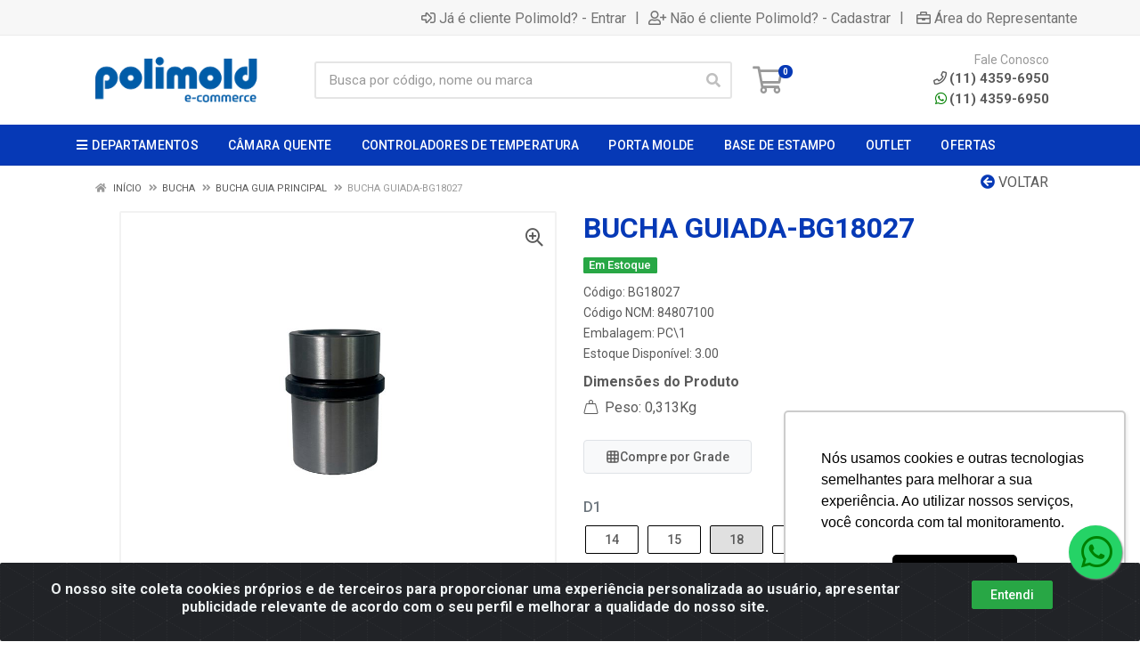

--- FILE ---
content_type: text/html; charset=UTF-8
request_url: https://ecom.polimold.com.br/bucha-guiadabg18027-bg18027-0101
body_size: 30712
content:
<!DOCTYPE html>
<html lang="pt-BR" dir="ltr">
<head>
    <link rel="canonical" href="https://ecom.polimold.com.br/bucha-guiadabg18027-bg18027-0101">
<meta charset="UTF-8">
<meta name="viewport" content="width=device-width, initial-scale=1.0, maximum-scale=5.0">
<meta name="format-detection" content="telephone=no">
<meta name="google-site-verification" content="google-site-verification=LlNtBwzzCPxXtUktefapAZnjiIYVwvJzsWIHDNjiL_E" />
<meta name="kdt:page" content="product"> 
<meta name="kdt:product" content="sku=BG18027,name=BUCHA GUIADA-BG18027">
<meta itemprop="name" content="BUCHA GUIADA-BG18027">
<meta itemprop="description" content="BUCHA GUIADA-BG18027">
<meta itemprop="url" content="https://ecom.polimold.com.br/bucha-guiadabg18027-bg18027-0101">
<meta property="og:type" content="product">
<meta property="og:title" content="BUCHA GUIADA-BG18027">
<meta property="og:description" content="BUCHA GUIADA-BG18027">
<meta property="og:url" content="https://ecom.polimold.com.br/bucha-guiadabg18027-bg18027-0101">
<meta property="og:price:currency" content="BRL">
<!-- <meta property="og:price:amount" content=""> -->
<meta property="product:retailer_item_id" content="BG18027">
<meta property="product:item_group_id" content="030010">
<meta itemprop="image" content="https://polimold.agilecdn.com.br/bg18027_1.jpg">
<meta property="og:image" content="https://polimold.agilecdn.com.br/bg18027_1.jpg">
<meta name="description" content="                                                                                                                                                                                                                                                          ">
<meta name="keywords" content="                                                  ">
<title>BG18027</title>
<link rel="icon" type="image/png" href="https://polimold.agilecdn.com.br/imgs/favicon-polimold-1677709311.png" alt="BG18027">
        <link rel="stylesheet" href="https://fonts.googleapis.com/css?family=Roboto:400,400i,500,500i,700,700i&display=swap" media="print" onload="if(media!='all')media='all'">
        <link rel="preload" href="https://assets.agilecdn.com.br/css/bootstrap.min.css" as="style"/>
<link rel="preload" href="https://assets.agilecdn.com.br/css/cookiealert.css" as="style"/>
<link rel="preload" href="https://assets.agilecdn.com.br/css/style.css?v=10166" as="style"/>
<link rel="preload" href="https://polimold.agilecdn.com.br/css/style-1755908326.css" as="style"/>
<link rel="preload" href="https://assets.agilecdn.com.br/js/jquery.min.js?v=10166" as="script"/>
<link rel="preload" href="https://assets.agilecdn.com.br/js/bootstrap.bundle.min.js" as="script"/>
<link rel="preload" href="https://assets.agilecdn.com.br/js/cookiealert.js" as="script"/>
<link rel="preload" href="https://assets.agilecdn.com.br/js/scripts.js?v=10166" as="script"/>
<link rel="stylesheet" href="https://assets.agilecdn.com.br/css/bootstrap.min.css"/>
<link rel="stylesheet" href="https://assets.agilecdn.com.br/css/cookiealert.css"/>
<link rel="stylesheet" href="https://assets.agilecdn.com.br/css/sweetalert2.css"/>
<link rel="stylesheet" href="https://assets.agilecdn.com.br/css/owl.carousel.min.css" media="print" onload="if(media!='all')media='all'"/>
<link rel="stylesheet" href="https://assets.agilecdn.com.br/css/jquery.datetimepicker.min.css" media="print" onload="if(media!='all')media='all'"/>
<link rel="stylesheet" href="https://assets.agilecdn.com.br/css/photoswipe.css" media="print" onload="if(media!='all')media='all'"/>
<link rel="stylesheet" href="https://assets.agilecdn.com.br/css/default-skin.css" media="print" onload="if(media!='all')media='all'"/>
<link rel="stylesheet" href="https://assets.agilecdn.com.br/font-awesome/css/all.min.css" media="print" onload="if(media!='all')media='all'"/>
<link rel="stylesheet" href="https://assets.agilecdn.com.br/fonts/theme/theme.css" media="print" onload="if(media!='all')media='all'"/>
<link rel="stylesheet" href="https://assets.agilecdn.com.br/css/choices.min.css" media="print" onload="if(media!='all')media='all'"/>
<link rel="stylesheet" href="https://assets.agilecdn.com.br/css/jquery.countdown.css" media="print" onload="if(media!='all')media='all'"/>
<link rel="stylesheet" href="https://assets.agilecdn.com.br/css/cart-assistant-widget.css?v=10166">
<link rel="stylesheet" href="https://assets.agilecdn.com.br/css/grid-widget.css?v=10166">
<link rel="stylesheet" href="https://fonts.googleapis.com/css?family=Roboto:400,400i,500,500i,700,700i&display=swap" media="print" onload="if(media!='all')media='all'"/>
<link rel="stylesheet" href="https://assets.agilecdn.com.br/css/style.css?v=10166"/>
<link rel="stylesheet" href="https://polimold.agilecdn.com.br/css/style-1755908326.css"/>
<script nonce="2FUpt62dgcXIso6+6LhIfw==">window.dataLayer = window.dataLayer || [];</script>
                <script nonce="2FUpt62dgcXIso6+6LhIfw==" async src="https://www.googletagmanager.com/gtag/js?id=G-91YZV8C3L1"></script>
            <script nonce="2FUpt62dgcXIso6+6LhIfw==">
            function gtag(){
                window.dataLayer = window.dataLayer || [];
                window.dataLayer.push(arguments);
            }
            gtag('js', new Date());
            gtag('config', 'G-91YZV8C3L1', { 'anonymize_ip': true });
            </script>
                    <script nonce="2FUpt62dgcXIso6+6LhIfw==" async src="https://www.googletagmanager.com/gtag/js?id=G-8RDK425VFH"></script>
            <script nonce="2FUpt62dgcXIso6+6LhIfw==">
            function gtag(){
                window.dataLayer = window.dataLayer || [];
                window.dataLayer.push(arguments);
            }
            gtag('js', new Date());
            gtag('config', 'G-8RDK425VFH', { 'anonymize_ip': true });
            </script>
                <script nonce="2FUpt62dgcXIso6+6LhIfw==">
                </script>
                        <script nonce="2FUpt62dgcXIso6+6LhIfw==">(function(w,d,s,l,i){w[l]=w[l]||[];w[l].push({'gtm.start':
            new Date().getTime(),event:'gtm.js'});var f=d.getElementsByTagName(s)[0],
            j=d.createElement(s),dl=l!='dataLayer'?'&l='+l:'';j.defer=true;j.src=
            'https://www.googletagmanager.com/gtm.js?id='+i+dl;f.parentNode.insertBefore(j,f);
            })(window,document,'script','dataLayer','GTM-M26GWK83');</script>
                            <script nonce="2FUpt62dgcXIso6+6LhIfw==">
        function gtag_report_conversion(url) {
            var callback = function () {
                if (typeof(url) != 'undefined') {
                }
            };
                        return true;
        }
    </script>
<script nonce="2FUpt62dgcXIso6+6LhIfw==" type="application/javascript" async src="https://d335luupugsy2.cloudfront.net/js/loader-scripts/2198aa3c-d0d6-4434-8cd6-046ed921600c-loader.js"></script>
    </head>
<body class="body-produto">
                        <noscript><iframe src="https://www.googletagmanager.com/ns.html?id=GTM-M26GWK83" height="0" width="0" style="display:none;visibility:hidden"></iframe></noscript>
                <div class="mobilemenu">
    <div class="mobilemenu__backdrop"></div>
    <div class="mobilemenu__body">
        <div class="mobilemenu__header">
            <div class="mobilemenu__title"><i class="fas fa-bars"></i> MENU</div>
            <button type="button" class="mobilemenu__close">
                <i class="fas fa-times"></i>
            </button>
        </div>
        <div class="mobilemenu__content">
            <ul class="mobile-links mobile-links--level--0" data-collapse data-collapse-opened-class="mobile-links__item--open">
                                                                                                                            <li class="mobile-links__item" data-collapse-item>
                        <div class="mobile-links__item-title">
                            <a href="https://ecom.polimold.com.br/entrar" class="mobile-links__item-link"><i class="far fa-sign-in-alt"></i>Entrar</a>
                        </div>
                    </li>
                                                            <li class="mobile-links__item" data-collapse-item>
                        <div class="mobile-links__item-title">
                            <a href="https://ecom.polimold.com.br/cadastrar" class="mobile-links__item-link"><i class="far fa-user-plus"></i>Cadastrar</a>
                        </div>
                    </li>
                                                                <li class="mobile-links__item" data-collapse-item>
                            <div class="mobile-links__item-title">
                                <a href="https://ecom.polimold.com.br/representante" class="mobile-links__item-link"><i class="far fa-briefcase"></i>Área do Representante</a>
                            </div>
                        </li>
                                                                        <li class="mobile-links__item__start"></li>
                                                                                    <div class="mobilemenu__header">
                                        <div class="mobilemenu__title"><i class="fas fa-bars"></i> Departamentos</div>
                                    </div>
                                                                                                        <li class="mobile-links__item" data-collapse-item>
                                            <div class="mobile-links__item-title">
                                                <a class="mobile-links__item-link" href="https://ecom.polimold.com.br/acessorios-para-estampo">
                                                                                                        ACESSORIOS PARA ESTAMPO                                                </a>
                                                                                                    <button class="mobile-links__item-toggle" type="button" data-collapse-trigger>
                                                        <i class="fas fa-chevron-down ml-1 mobile-links__item-arrow"></i>
                                                    </button>
                                                                                            </div>
                                            <div class="mobile-links__item-sub-links" data-collapse-content>
                                                <ul class="mobile-links mobile-links--level--1">
                                                                                                                    <li class="mobile-links__item" data-collapse-item>
                                                                    <div class="mobile-links__item-title">
                                                                        <a href="https://ecom.polimold.com.br/acessorios-para-estampo/grampo--parafuso-corpo-retificado" class="mobile-links__item-link">
                                                                            GRAMPO / PARAFUSO CORPO RETIFICADO                                                                        </a>
                                                                                                                                                    <button class="mobile-links__item-toggle" type="button" data-collapse-trigger>
                                                                                <i class="fas fa-chevron-down ml-1 mobile-links__item-arrow"></i>
                                                                            </button>
                                                                                                                                            </div>
                                                                    <div class="mobile-links__item-sub-links" data-collapse-content>
                                                                        <ul class="mobile-links mobile-links--level--2">
                                                                                                                                                    </ul>
                                                                    </div>
                                                                </li>
                                                                                                            </ul>
                                            </div>
                                        </li>
                                                                                <li class="mobile-links__item" data-collapse-item>
                                            <div class="mobile-links__item-title">
                                                <a class="mobile-links__item-link" href="https://ecom.polimold.com.br/acessorios-para-moldes">
                                                                                                        ACESSORIOS PARA MOLDES                                                </a>
                                                                                                    <button class="mobile-links__item-toggle" type="button" data-collapse-trigger>
                                                        <i class="fas fa-chevron-down ml-1 mobile-links__item-arrow"></i>
                                                    </button>
                                                                                            </div>
                                            <div class="mobile-links__item-sub-links" data-collapse-content>
                                                <ul class="mobile-links mobile-links--level--1">
                                                                                                                    <li class="mobile-links__item" data-collapse-item>
                                                                    <div class="mobile-links__item-title">
                                                                        <a href="https://ecom.polimold.com.br/acessorios-para-moldes/centralizadores" class="mobile-links__item-link">
                                                                            CENTRALIZADORES                                                                        </a>
                                                                                                                                                    <button class="mobile-links__item-toggle" type="button" data-collapse-trigger>
                                                                                <i class="fas fa-chevron-down ml-1 mobile-links__item-arrow"></i>
                                                                            </button>
                                                                                                                                            </div>
                                                                    <div class="mobile-links__item-sub-links" data-collapse-content>
                                                                        <ul class="mobile-links mobile-links--level--2">
                                                                                                                                                    </ul>
                                                                    </div>
                                                                </li>
                                                                                                                            <li class="mobile-links__item" data-collapse-item>
                                                                    <div class="mobile-links__item-title">
                                                                        <a href="https://ecom.polimold.com.br/acessorios-para-moldes/extracao" class="mobile-links__item-link">
                                                                            EXTRACAO                                                                        </a>
                                                                                                                                                    <button class="mobile-links__item-toggle" type="button" data-collapse-trigger>
                                                                                <i class="fas fa-chevron-down ml-1 mobile-links__item-arrow"></i>
                                                                            </button>
                                                                                                                                            </div>
                                                                    <div class="mobile-links__item-sub-links" data-collapse-content>
                                                                        <ul class="mobile-links mobile-links--level--2">
                                                                                                                                                    </ul>
                                                                    </div>
                                                                </li>
                                                                                                                            <li class="mobile-links__item" data-collapse-item>
                                                                    <div class="mobile-links__item-title">
                                                                        <a href="https://ecom.polimold.com.br/acessorios-para-moldes/negativos-pincas" class="mobile-links__item-link">
                                                                            NEGATIVOS (PINCAS)                                                                        </a>
                                                                                                                                                    <button class="mobile-links__item-toggle" type="button" data-collapse-trigger>
                                                                                <i class="fas fa-chevron-down ml-1 mobile-links__item-arrow"></i>
                                                                            </button>
                                                                                                                                            </div>
                                                                    <div class="mobile-links__item-sub-links" data-collapse-content>
                                                                        <ul class="mobile-links mobile-links--level--2">
                                                                                                                                                    </ul>
                                                                    </div>
                                                                </li>
                                                                                                                            <li class="mobile-links__item" data-collapse-item>
                                                                    <div class="mobile-links__item-title">
                                                                        <a href="https://ecom.polimold.com.br/acessorios-para-moldes/refrigeracao" class="mobile-links__item-link">
                                                                            REFRIGERACAO                                                                        </a>
                                                                                                                                                    <button class="mobile-links__item-toggle" type="button" data-collapse-trigger>
                                                                                <i class="fas fa-chevron-down ml-1 mobile-links__item-arrow"></i>
                                                                            </button>
                                                                                                                                            </div>
                                                                    <div class="mobile-links__item-sub-links" data-collapse-content>
                                                                        <ul class="mobile-links mobile-links--level--2">
                                                                                                                                                    </ul>
                                                                    </div>
                                                                </li>
                                                                                                                            <li class="mobile-links__item" data-collapse-item>
                                                                    <div class="mobile-links__item-title">
                                                                        <a href="https://ecom.polimold.com.br/acessorios-para-moldes/travas-de-gaveta" class="mobile-links__item-link">
                                                                            TRAVAS DE GAVETA                                                                        </a>
                                                                                                                                                    <button class="mobile-links__item-toggle" type="button" data-collapse-trigger>
                                                                                <i class="fas fa-chevron-down ml-1 mobile-links__item-arrow"></i>
                                                                            </button>
                                                                                                                                            </div>
                                                                    <div class="mobile-links__item-sub-links" data-collapse-content>
                                                                        <ul class="mobile-links mobile-links--level--2">
                                                                                                                                                    </ul>
                                                                    </div>
                                                                </li>
                                                                                                            </ul>
                                            </div>
                                        </li>
                                                                                <li class="mobile-links__item" data-collapse-item>
                                            <div class="mobile-links__item-title">
                                                <a class="mobile-links__item-link" href="https://ecom.polimold.com.br/componente-para-estampo">
                                                                                                        COMPONENTE PARA ESTAMPO                                                </a>
                                                                                                    <button class="mobile-links__item-toggle" type="button" data-collapse-trigger>
                                                        <i class="fas fa-chevron-down ml-1 mobile-links__item-arrow"></i>
                                                    </button>
                                                                                            </div>
                                            <div class="mobile-links__item-sub-links" data-collapse-content>
                                                <ul class="mobile-links mobile-links--level--1">
                                                                                                                    <li class="mobile-links__item" data-collapse-item>
                                                                    <div class="mobile-links__item-title">
                                                                        <a href="https://ecom.polimold.com.br/componente-para-estampo/bucha-de-colar-de-esferas" class="mobile-links__item-link">
                                                                            BUCHA DE COLAR DE ESFERAS                                                                        </a>
                                                                                                                                                    <button class="mobile-links__item-toggle" type="button" data-collapse-trigger>
                                                                                <i class="fas fa-chevron-down ml-1 mobile-links__item-arrow"></i>
                                                                            </button>
                                                                                                                                            </div>
                                                                    <div class="mobile-links__item-sub-links" data-collapse-content>
                                                                        <ul class="mobile-links mobile-links--level--2">
                                                                                                                                                    </ul>
                                                                    </div>
                                                                </li>
                                                                                                                            <li class="mobile-links__item" data-collapse-item>
                                                                    <div class="mobile-links__item-title">
                                                                        <a href="https://ecom.polimold.com.br/componente-para-estampo/bucha-desmontavel" class="mobile-links__item-link">
                                                                            BUCHA DESMONTAVEL                                                                        </a>
                                                                                                                                                    <button class="mobile-links__item-toggle" type="button" data-collapse-trigger>
                                                                                <i class="fas fa-chevron-down ml-1 mobile-links__item-arrow"></i>
                                                                            </button>
                                                                                                                                            </div>
                                                                    <div class="mobile-links__item-sub-links" data-collapse-content>
                                                                        <ul class="mobile-links mobile-links--level--2">
                                                                                                                                                    </ul>
                                                                    </div>
                                                                </li>
                                                                                                                            <li class="mobile-links__item" data-collapse-item>
                                                                    <div class="mobile-links__item-title">
                                                                        <a href="https://ecom.polimold.com.br/componente-para-estampo/camisa-colada" class="mobile-links__item-link">
                                                                            CAMISA COLADA                                                                        </a>
                                                                                                                                                    <button class="mobile-links__item-toggle" type="button" data-collapse-trigger>
                                                                                <i class="fas fa-chevron-down ml-1 mobile-links__item-arrow"></i>
                                                                            </button>
                                                                                                                                            </div>
                                                                    <div class="mobile-links__item-sub-links" data-collapse-content>
                                                                        <ul class="mobile-links mobile-links--level--2">
                                                                                                                                                    </ul>
                                                                    </div>
                                                                </li>
                                                                                                                            <li class="mobile-links__item" data-collapse-item>
                                                                    <div class="mobile-links__item-title">
                                                                        <a href="https://ecom.polimold.com.br/componente-para-estampo/colar-de-esfera" class="mobile-links__item-link">
                                                                            COLAR DE ESFERA                                                                        </a>
                                                                                                                                                    <button class="mobile-links__item-toggle" type="button" data-collapse-trigger>
                                                                                <i class="fas fa-chevron-down ml-1 mobile-links__item-arrow"></i>
                                                                            </button>
                                                                                                                                            </div>
                                                                    <div class="mobile-links__item-sub-links" data-collapse-content>
                                                                        <ul class="mobile-links mobile-links--level--2">
                                                                                                                                                    </ul>
                                                                    </div>
                                                                </li>
                                                                                                                            <li class="mobile-links__item" data-collapse-item>
                                                                    <div class="mobile-links__item-title">
                                                                        <a href="https://ecom.polimold.com.br/componente-para-estampo/pinos-para-estampo" class="mobile-links__item-link">
                                                                            PINOS PARA ESTAMPO                                                                        </a>
                                                                                                                                                    <button class="mobile-links__item-toggle" type="button" data-collapse-trigger>
                                                                                <i class="fas fa-chevron-down ml-1 mobile-links__item-arrow"></i>
                                                                            </button>
                                                                                                                                            </div>
                                                                    <div class="mobile-links__item-sub-links" data-collapse-content>
                                                                        <ul class="mobile-links mobile-links--level--2">
                                                                                                                                                    </ul>
                                                                    </div>
                                                                </li>
                                                                                                            </ul>
                                            </div>
                                        </li>
                                                                                <li class="mobile-links__item" data-collapse-item>
                                            <div class="mobile-links__item-title">
                                                <a class="mobile-links__item-link" href="https://ecom.polimold.com.br/componentes-para-moldes">
                                                                                                        COMPONENTES PARA MOLDES                                                </a>
                                                                                                    <button class="mobile-links__item-toggle" type="button" data-collapse-trigger>
                                                        <i class="fas fa-chevron-down ml-1 mobile-links__item-arrow"></i>
                                                    </button>
                                                                                            </div>
                                            <div class="mobile-links__item-sub-links" data-collapse-content>
                                                <ul class="mobile-links mobile-links--level--1">
                                                                                                                    <li class="mobile-links__item" data-collapse-item>
                                                                    <div class="mobile-links__item-title">
                                                                        <a href="https://ecom.polimold.com.br/componentes-para-moldes/bucha" class="mobile-links__item-link">
                                                                            BUCHA                                                                        </a>
                                                                                                                                                    <button class="mobile-links__item-toggle" type="button" data-collapse-trigger>
                                                                                <i class="fas fa-chevron-down ml-1 mobile-links__item-arrow"></i>
                                                                            </button>
                                                                                                                                            </div>
                                                                    <div class="mobile-links__item-sub-links" data-collapse-content>
                                                                        <ul class="mobile-links mobile-links--level--2">
                                                                                                                                                    </ul>
                                                                    </div>
                                                                </li>
                                                                                                                            <li class="mobile-links__item" data-collapse-item>
                                                                    <div class="mobile-links__item-title">
                                                                        <a href="https://ecom.polimold.com.br/componentes-para-moldes/coluna" class="mobile-links__item-link">
                                                                            COLUNA                                                                        </a>
                                                                                                                                                    <button class="mobile-links__item-toggle" type="button" data-collapse-trigger>
                                                                                <i class="fas fa-chevron-down ml-1 mobile-links__item-arrow"></i>
                                                                            </button>
                                                                                                                                            </div>
                                                                    <div class="mobile-links__item-sub-links" data-collapse-content>
                                                                        <ul class="mobile-links mobile-links--level--2">
                                                                                                                                                    </ul>
                                                                    </div>
                                                                </li>
                                                                                                                            <li class="mobile-links__item" data-collapse-item>
                                                                    <div class="mobile-links__item-title">
                                                                        <a href="https://ecom.polimold.com.br/componentes-para-moldes/encosto-padrao" class="mobile-links__item-link">
                                                                            ENCOSTO PADRAO                                                                        </a>
                                                                                                                                                    <button class="mobile-links__item-toggle" type="button" data-collapse-trigger>
                                                                                <i class="fas fa-chevron-down ml-1 mobile-links__item-arrow"></i>
                                                                            </button>
                                                                                                                                            </div>
                                                                    <div class="mobile-links__item-sub-links" data-collapse-content>
                                                                        <ul class="mobile-links mobile-links--level--2">
                                                                                                                                                    </ul>
                                                                    </div>
                                                                </li>
                                                                                                                            <li class="mobile-links__item" data-collapse-item>
                                                                    <div class="mobile-links__item-title">
                                                                        <a href="https://ecom.polimold.com.br/componentes-para-moldes/suporte-pilar" class="mobile-links__item-link">
                                                                            SUPORTE PILAR                                                                        </a>
                                                                                                                                                    <button class="mobile-links__item-toggle" type="button" data-collapse-trigger>
                                                                                <i class="fas fa-chevron-down ml-1 mobile-links__item-arrow"></i>
                                                                            </button>
                                                                                                                                            </div>
                                                                    <div class="mobile-links__item-sub-links" data-collapse-content>
                                                                        <ul class="mobile-links mobile-links--level--2">
                                                                                                                                                    </ul>
                                                                    </div>
                                                                </li>
                                                                                                            </ul>
                                            </div>
                                        </li>
                                                                                <li class="mobile-links__item" data-collapse-item>
                                            <div class="mobile-links__item-title">
                                                <a class="mobile-links__item-link" href="https://ecom.polimold.com.br/desmoldante--protetivo">
                                                                                                        DESMOLDANTE / PROTETIVO                                                </a>
                                                                                                    <button class="mobile-links__item-toggle" type="button" data-collapse-trigger>
                                                        <i class="fas fa-chevron-down ml-1 mobile-links__item-arrow"></i>
                                                    </button>
                                                                                            </div>
                                            <div class="mobile-links__item-sub-links" data-collapse-content>
                                                <ul class="mobile-links mobile-links--level--1">
                                                                                                                    <li class="mobile-links__item" data-collapse-item>
                                                                    <div class="mobile-links__item-title">
                                                                        <a href="https://ecom.polimold.com.br/desmoldante--protetivo/desengraxante" class="mobile-links__item-link">
                                                                            DESENGRAXANTE                                                                        </a>
                                                                                                                                            </div>
                                                                    <div class="mobile-links__item-sub-links" data-collapse-content>
                                                                        <ul class="mobile-links mobile-links--level--2">
                                                                                                                                                    </ul>
                                                                    </div>
                                                                </li>
                                                                                                                            <li class="mobile-links__item" data-collapse-item>
                                                                    <div class="mobile-links__item-title">
                                                                        <a href="https://ecom.polimold.com.br/desmoldante--protetivo/desmoldante-ph" class="mobile-links__item-link">
                                                                            DESMOLDANTE PH                                                                        </a>
                                                                                                                                            </div>
                                                                    <div class="mobile-links__item-sub-links" data-collapse-content>
                                                                        <ul class="mobile-links mobile-links--level--2">
                                                                                                                                                    </ul>
                                                                    </div>
                                                                </li>
                                                                                                                            <li class="mobile-links__item" data-collapse-item>
                                                                    <div class="mobile-links__item-title">
                                                                        <a href="https://ecom.polimold.com.br/desmoldante--protetivo/desmoldante-silicone" class="mobile-links__item-link">
                                                                            DESMOLDANTE SILICONE                                                                        </a>
                                                                                                                                            </div>
                                                                    <div class="mobile-links__item-sub-links" data-collapse-content>
                                                                        <ul class="mobile-links mobile-links--level--2">
                                                                                                                                                    </ul>
                                                                    </div>
                                                                </li>
                                                                                                                            <li class="mobile-links__item" data-collapse-item>
                                                                    <div class="mobile-links__item-title">
                                                                        <a href="https://ecom.polimold.com.br/desmoldante--protetivo/limpa-contato" class="mobile-links__item-link">
                                                                            LIMPA CONTATO                                                                        </a>
                                                                                                                                            </div>
                                                                    <div class="mobile-links__item-sub-links" data-collapse-content>
                                                                        <ul class="mobile-links mobile-links--level--2">
                                                                                                                                                    </ul>
                                                                    </div>
                                                                </li>
                                                                                                                            <li class="mobile-links__item" data-collapse-item>
                                                                    <div class="mobile-links__item-title">
                                                                        <a href="https://ecom.polimold.com.br/desmoldante--protetivo/lubrificante" class="mobile-links__item-link">
                                                                            LUBRIFICANTE                                                                        </a>
                                                                                                                                            </div>
                                                                    <div class="mobile-links__item-sub-links" data-collapse-content>
                                                                        <ul class="mobile-links mobile-links--level--2">
                                                                                                                                                    </ul>
                                                                    </div>
                                                                </li>
                                                                                                                            <li class="mobile-links__item" data-collapse-item>
                                                                    <div class="mobile-links__item-title">
                                                                        <a href="https://ecom.polimold.com.br/desmoldante--protetivo/poliproter" class="mobile-links__item-link">
                                                                            POLI-PROTER                                                                        </a>
                                                                                                                                            </div>
                                                                    <div class="mobile-links__item-sub-links" data-collapse-content>
                                                                        <ul class="mobile-links mobile-links--level--2">
                                                                                                                                                    </ul>
                                                                    </div>
                                                                </li>
                                                                                                            </ul>
                                            </div>
                                        </li>
                                                                                <li class="mobile-links__item" data-collapse-item>
                                            <div class="mobile-links__item-title">
                                                <a class="mobile-links__item-link" href="https://ecom.polimold.com.br/extratores">
                                                                                                        EXTRATORES                                                </a>
                                                                                                    <button class="mobile-links__item-toggle" type="button" data-collapse-trigger>
                                                        <i class="fas fa-chevron-down ml-1 mobile-links__item-arrow"></i>
                                                    </button>
                                                                                            </div>
                                            <div class="mobile-links__item-sub-links" data-collapse-content>
                                                <ul class="mobile-links mobile-links--level--1">
                                                                                                                    <li class="mobile-links__item" data-collapse-item>
                                                                    <div class="mobile-links__item-title">
                                                                        <a href="https://ecom.polimold.com.br/extratores/buchas-e-laminas-extratoras" class="mobile-links__item-link">
                                                                            BUCHAS E LAMINAS EXTRATORAS                                                                        </a>
                                                                                                                                                    <button class="mobile-links__item-toggle" type="button" data-collapse-trigger>
                                                                                <i class="fas fa-chevron-down ml-1 mobile-links__item-arrow"></i>
                                                                            </button>
                                                                                                                                            </div>
                                                                    <div class="mobile-links__item-sub-links" data-collapse-content>
                                                                        <ul class="mobile-links mobile-links--level--2">
                                                                                                                                                    </ul>
                                                                    </div>
                                                                </li>
                                                                                                                            <li class="mobile-links__item" data-collapse-item>
                                                                    <div class="mobile-links__item-title">
                                                                        <a href="https://ecom.polimold.com.br/extratores/extratores-tipo-a-e-tipoc" class="mobile-links__item-link">
                                                                            EXTRATORES TIPO A e TIPOC                                                                        </a>
                                                                                                                                                    <button class="mobile-links__item-toggle" type="button" data-collapse-trigger>
                                                                                <i class="fas fa-chevron-down ml-1 mobile-links__item-arrow"></i>
                                                                            </button>
                                                                                                                                            </div>
                                                                    <div class="mobile-links__item-sub-links" data-collapse-content>
                                                                        <ul class="mobile-links mobile-links--level--2">
                                                                                                                                                    </ul>
                                                                    </div>
                                                                </li>
                                                                                                            </ul>
                                            </div>
                                        </li>
                                                                                <li class="mobile-links__item" data-collapse-item>
                                            <div class="mobile-links__item-title">
                                                <a class="mobile-links__item-link" href="https://ecom.polimold.com.br/rastreabilidade">
                                                                                                        RASTREABILIDADE                                                </a>
                                                                                                    <button class="mobile-links__item-toggle" type="button" data-collapse-trigger>
                                                        <i class="fas fa-chevron-down ml-1 mobile-links__item-arrow"></i>
                                                    </button>
                                                                                            </div>
                                            <div class="mobile-links__item-sub-links" data-collapse-content>
                                                <ul class="mobile-links mobile-links--level--1">
                                                                                                                    <li class="mobile-links__item" data-collapse-item>
                                                                    <div class="mobile-links__item-title">
                                                                        <a href="https://ecom.polimold.com.br/rastreabilidade/contadores-de-ciclo" class="mobile-links__item-link">
                                                                            CONTADORES DE CICLO                                                                        </a>
                                                                                                                                                    <button class="mobile-links__item-toggle" type="button" data-collapse-trigger>
                                                                                <i class="fas fa-chevron-down ml-1 mobile-links__item-arrow"></i>
                                                                            </button>
                                                                                                                                            </div>
                                                                    <div class="mobile-links__item-sub-links" data-collapse-content>
                                                                        <ul class="mobile-links mobile-links--level--2">
                                                                                                                                                    </ul>
                                                                    </div>
                                                                </li>
                                                                                                                            <li class="mobile-links__item" data-collapse-item>
                                                                    <div class="mobile-links__item-title">
                                                                        <a href="https://ecom.polimold.com.br/rastreabilidade/datadores" class="mobile-links__item-link">
                                                                            DATADORES                                                                        </a>
                                                                                                                                                    <button class="mobile-links__item-toggle" type="button" data-collapse-trigger>
                                                                                <i class="fas fa-chevron-down ml-1 mobile-links__item-arrow"></i>
                                                                            </button>
                                                                                                                                            </div>
                                                                    <div class="mobile-links__item-sub-links" data-collapse-content>
                                                                        <ul class="mobile-links mobile-links--level--2">
                                                                                                                                                    </ul>
                                                                    </div>
                                                                </li>
                                                                                                                            <li class="mobile-links__item" data-collapse-item>
                                                                    <div class="mobile-links__item-title">
                                                                        <a href="https://ecom.polimold.com.br/rastreabilidade/insertos" class="mobile-links__item-link">
                                                                            INSERTOS                                                                        </a>
                                                                                                                                                    <button class="mobile-links__item-toggle" type="button" data-collapse-trigger>
                                                                                <i class="fas fa-chevron-down ml-1 mobile-links__item-arrow"></i>
                                                                            </button>
                                                                                                                                            </div>
                                                                    <div class="mobile-links__item-sub-links" data-collapse-content>
                                                                        <ul class="mobile-links mobile-links--level--2">
                                                                                                                                                    </ul>
                                                                    </div>
                                                                </li>
                                                                                                            </ul>
                                            </div>
                                        </li>
                                                                                <li class="mobile-links__item" data-collapse-item>
                                            <div class="mobile-links__item-title">
                                                <a class="mobile-links__item-link" href="https://ecom.polimold.com.br/mola">
                                                                                                        MOLA                                                </a>
                                                                                                    <button class="mobile-links__item-toggle" type="button" data-collapse-trigger>
                                                        <i class="fas fa-chevron-down ml-1 mobile-links__item-arrow"></i>
                                                    </button>
                                                                                            </div>
                                            <div class="mobile-links__item-sub-links" data-collapse-content>
                                                <ul class="mobile-links mobile-links--level--1">
                                                                                                                    <li class="mobile-links__item" data-collapse-item>
                                                                    <div class="mobile-links__item-title">
                                                                        <a href="https://ecom.polimold.com.br/mola/mola-amarela" class="mobile-links__item-link">
                                                                            MOLA AMARELA                                                                        </a>
                                                                                                                                            </div>
                                                                    <div class="mobile-links__item-sub-links" data-collapse-content>
                                                                        <ul class="mobile-links mobile-links--level--2">
                                                                                                                                                    </ul>
                                                                    </div>
                                                                </li>
                                                                                                                            <li class="mobile-links__item" data-collapse-item>
                                                                    <div class="mobile-links__item-title">
                                                                        <a href="https://ecom.polimold.com.br/mola/mola-azul" class="mobile-links__item-link">
                                                                            MOLA AZUL                                                                        </a>
                                                                                                                                            </div>
                                                                    <div class="mobile-links__item-sub-links" data-collapse-content>
                                                                        <ul class="mobile-links mobile-links--level--2">
                                                                                                                                                    </ul>
                                                                    </div>
                                                                </li>
                                                                                                                            <li class="mobile-links__item" data-collapse-item>
                                                                    <div class="mobile-links__item-title">
                                                                        <a href="https://ecom.polimold.com.br/mola/mola-verde" class="mobile-links__item-link">
                                                                            MOLA VERDE                                                                        </a>
                                                                                                                                            </div>
                                                                    <div class="mobile-links__item-sub-links" data-collapse-content>
                                                                        <ul class="mobile-links mobile-links--level--2">
                                                                                                                                                    </ul>
                                                                    </div>
                                                                </li>
                                                                                                                            <li class="mobile-links__item" data-collapse-item>
                                                                    <div class="mobile-links__item-title">
                                                                        <a href="https://ecom.polimold.com.br/mola/mola-vermelha" class="mobile-links__item-link">
                                                                            MOLA VERMELHA                                                                        </a>
                                                                                                                                            </div>
                                                                    <div class="mobile-links__item-sub-links" data-collapse-content>
                                                                        <ul class="mobile-links mobile-links--level--2">
                                                                                                                                                    </ul>
                                                                    </div>
                                                                </li>
                                                                                                            </ul>
                                            </div>
                                        </li>
                                                                                <li class="mobile-links__item" data-collapse-item>
                                            <div class="mobile-links__item-title">
                                                <a class="mobile-links__item-link" href="https://ecom.polimold.com.br/outlet">
                                                                                                        OUTLET                                                </a>
                                                                                                    <button class="mobile-links__item-toggle" type="button" data-collapse-trigger>
                                                        <i class="fas fa-chevron-down ml-1 mobile-links__item-arrow"></i>
                                                    </button>
                                                                                            </div>
                                            <div class="mobile-links__item-sub-links" data-collapse-content>
                                                <ul class="mobile-links mobile-links--level--1">
                                                                                                                    <li class="mobile-links__item" data-collapse-item>
                                                                    <div class="mobile-links__item-title">
                                                                        <a href="https://ecom.polimold.com.br/outlet/molde-outlet" class="mobile-links__item-link">
                                                                            MOLDE OUTLET                                                                        </a>
                                                                                                                                            </div>
                                                                    <div class="mobile-links__item-sub-links" data-collapse-content>
                                                                        <ul class="mobile-links mobile-links--level--2">
                                                                                                                                                    </ul>
                                                                    </div>
                                                                </li>
                                                                                                            </ul>
                                            </div>
                                        </li>
                                                        <li class="mobile-links__item__end"></li>
            </ul>
        </div>
    </div>
</div>
        <div class="site">
            <div class="site-header__topbar-app topbar-app d-none">
    <div class="topbar-app__container container">
        <div class="row topbar-app__row">
            <div class="col-3 my-auto">
                <a class="topbar-app_app-link" href="" target="_blank">
                    <img height="48" width="48" src="https://polimold.agilecdn.com.br/imgs/favicon-polimold-1677709311.png" alt="BG18027">
                </a>
            </div>
            <div class="col-9 text-right my-auto">
                <a class="btn btn-light btn-xs topbar-app_app-link" href="" target="_blank">Baixe já o APP da Polimold <i class="far fa-arrow-to-bottom ml-2"></i></a>
            </div>
        </div>
    </div>
</div>
            <header class="site__header d-lg-none">
                <div class="mobile-header mobile-header--sticky mobile-header--sticky " data-sticky-mode="pullToShow">
    <div class="mobile-header__panel">
        <div class="container">
            <div class="mobile-header__body">
                <button class="mobile-header__menu-button" aria-label="Menu">
                    <i class="fas fa-bars"></i>
                </button>
                <a class="mobile-header__logo" href="https://ecom.polimold.com.br/">
                    <img loading="lazy" src="https://polimold.agilecdn.com.br/imgs/logo-300x110-1703162905.png">
                </a>
                <div class="mobile-header__search">
                    <form class="mobile-header__search-form" method="post" data-form="buscar" autocomplete="off">
                        <button type="button" id="btn-voice-search" class="mobile-header__search-button voice-btn" aria-label="Pesquisar por voz" title="Pesquisar por voz"> <i class="fas fa-microphone"></i> </button><input class="mobile-header__search-input" name="s" placeholder="Busca por código, nome ou marca" aria-label="Busca por código, nome ou marca" type="text" value=""> <div class="input-group-append">
                            <button class="mobile-header__search-button" type="button" data-click="limparBusca" style="display: none;"><i class="fas fa-times"></i></button>
                        </div>
                        <button class="mobile-header__search-button" aria-label="Pesquisar" type="submit">
                            <i class="fas fa-search"></i>
                        </button>
                    </form>
                </div>
                <div class="mobile-header__indicators">
                    <div class="indicator indicator--mobile">
                        <a href="https://ecom.polimold.com.br/carrinho" class="indicator__button">
                            <span class="indicator__area">
                                <i class="far fa-shopping-cart" title="Meu Carrinho"></i>
                                <span class="indicator__value" data-value="contador_carrinho">0</span>
                            </span>
                        </a>
                    </div>
                </div>
            </div>
        </div>
    </div>
</div>            </header>
            <header class="site__header d-lg-block d-none">
                <div class="site-header ">
                    <div class="site-header__topbar topbar">
    <div class="topbar__container container">
        <div class="topbar__row">
            <div class="topbar__item topbar__item--link">
                                                                                </div>
            <div class="topbar__spring"></div>
                                                            <div class="topbar__item topbar__item--link topbar__item--entrar">
                    <a class="topbar-link" href="https://ecom.polimold.com.br/entrar"><i class="far fa-sign-in-alt mr-1"></i>Já é cliente Polimold? - Entrar</a>
                </div>
                                                <div class="topbar__item topbar__item--link topbar__item--divider topbar__item--cadastrar">|</div>
                <div class="topbar__item topbar__item--link topbar__item--cadastrar">
                    <a class="topbar-link" href="https://ecom.polimold.com.br/cadastrar"><i class="far fa-user-plus mr-1"></i>Não é cliente Polimold? - Cadastrar</a>
                </div>
                                                    <div class="topbar__item topbar__item--link topbar__item--divider topbar__item--representante">|</div>
                    <div class="topbar__item topbar__item--link topbar__item--representante">
                        <a class="topbar-link" href="https://ecom.polimold.com.br/representante"><i class="far fa-briefcase ml-1 mr-1"></i>Área do Representante</a>
                    </div>
                                                    </div>
    </div>
</div>
<div class="site-header__middle container ">
    <div class="site-header__logo">
        <a href="https://ecom.polimold.com.br/">
            <img src="https://polimold.agilecdn.com.br/imgs/logo-300x110-1703162905.png">
        </a>
    </div>
    <div class="site-header__search">
        <div class="search">
            <form class="search__form" method="post" data-form="buscar" autocomplete="off">
                <button type="button" id="btn-voice-search" class="search__button voice-btn" aria-label="Pesquisar por voz" title="Pesquisar por voz"> <i class="fas fa-microphone"></i> </button><input class="search__input" name="s" placeholder="Busca por código, nome ou marca" aria-label="Busca por código, nome ou marca" type="text" value=""> <div class="input-group-append">
                    <button class="search__button" type="button" data-click="limparBusca" style="display: none;"><i class="fas fa-times"></i></button>
                </div>
                <button class="search__button" aria-label="Pesquisar" type="submit">
                    <i class="fas fa-search"></i>
                </button>
                <div class="search__border"></div>
            </form>
        </div>
    </div>
    <div class="site-header__cart">
        <a href="https://ecom.polimold.com.br/carrinho" class="indicator__button">
            <span class="indicator__area">
                <i class="far fa-shopping-cart" title="Meu Carrinho"></i>
                <span class="indicator__value" data-value="contador_carrinho">0</span>
            </span>
        </a>
    </div>
    <div class="site-header__phone">
        <div class="site-header__phone-title">
            Fale Conosco
        </div>
        <div class="site-header__phone-number">
            <i class="site-header-contacts__icon far fa-phone"></i>(11) 4359-6950
        </div>
        <div class="site-header__phone-number">
            <a href="https://api.whatsapp.com/send?phone=551143596950" target="_blank"><i class="site-header-contacts__icon fab fa-whatsapp"></i>(11) 4359-6950 </a>
        </div>
    </div>
</div><div class="site-header__nav-panel">
    <div class="nav-panel nav-panel--sticky" data-sticky-mode="pullToShow">
        <div class="nav-panel__container container">
            <div class="nav-panel__row">
                                <div class="nav-panel__nav-links nav-links">
                    <ul class="nav-links__list">
                                                            <li class="nav-links__item nav-links__item--has-submenu ">
                                        <a class="nav-links__item-link" href="#" target="">
                                            <div class="nav-links__item-body" style="">
                                                                                                    <i class="fas fa-bars"></i>
                                                                                                                                                DEPARTAMENTOS                                                                                                    <i class="fas fa-chevron-down ml-1"></i>
                                                                                                </div>
                                        </a>
                                                                                    <div class="nav-links__submenu nav-links__submenu--type--megamenu nav-links__submenu--size--nl">
                                                <div class="megamenu">
                                                    <div class="megamenu__body">
                                                        <div class="row">
                                                                                                                            <div class="col-6">
                                                                    <ul class="megamenu__links megamenu__links--level--0">
                                                                        <li class="megamenu__item  megamenu__item--with-submenu ">
                                                                            <ul class="megamenu__links megamenu__links--level--1">
                                                                                                                                                                        <li class="megamenu__item">
                                                                                            <a href="https://ecom.polimold.com.br/acessorios-para-estampo" target="">
                                                                                                ACESSORIOS PARA ESTAMPO                                                                                            </a>
                                                                                        </li>
                                                                                                                                                                            <li class="megamenu__item">
                                                                                            <a href="https://ecom.polimold.com.br/acessorios-para-moldes" target="">
                                                                                                ACESSORIOS PARA MOLDES                                                                                            </a>
                                                                                        </li>
                                                                                                                                                                            <li class="megamenu__item">
                                                                                            <a href="https://ecom.polimold.com.br/componente-para-estampo" target="">
                                                                                                COMPONENTE PARA ESTAMPO                                                                                            </a>
                                                                                        </li>
                                                                                                                                                                            <li class="megamenu__item">
                                                                                            <a href="https://ecom.polimold.com.br/componentes-para-moldes" target="">
                                                                                                COMPONENTES PARA MOLDES                                                                                            </a>
                                                                                        </li>
                                                                                                                                                                            <li class="megamenu__item">
                                                                                            <a href="https://ecom.polimold.com.br/desmoldante--protetivo" target="">
                                                                                                DESMOLDANTE / PROTETIVO                                                                                            </a>
                                                                                        </li>
                                                                                                                                                                </ul>
                                                                        </li>
                                                                    </ul>
                                                                </div>
                                                                                                                            <div class="col-6">
                                                                    <ul class="megamenu__links megamenu__links--level--0">
                                                                        <li class="megamenu__item  megamenu__item--with-submenu ">
                                                                            <ul class="megamenu__links megamenu__links--level--1">
                                                                                                                                                                        <li class="megamenu__item">
                                                                                            <a href="https://ecom.polimold.com.br/extratores" target="">
                                                                                                EXTRATORES                                                                                            </a>
                                                                                        </li>
                                                                                                                                                                            <li class="megamenu__item">
                                                                                            <a href="https://ecom.polimold.com.br/rastreabilidade" target="">
                                                                                                RASTREABILIDADE                                                                                            </a>
                                                                                        </li>
                                                                                                                                                                            <li class="megamenu__item">
                                                                                            <a href="https://ecom.polimold.com.br/mola" target="">
                                                                                                MOLA                                                                                            </a>
                                                                                        </li>
                                                                                                                                                                            <li class="megamenu__item">
                                                                                            <a href="https://ecom.polimold.com.br/outlet" target="">
                                                                                                OUTLET                                                                                            </a>
                                                                                        </li>
                                                                                                                                                                </ul>
                                                                        </li>
                                                                    </ul>
                                                                </div>
                                                                                                                    </div>
                                                    </div>
                                                </div>
                                            </div>
                                                                            </li>
                                                                        <li class="nav-links__item nav-links__item--has-submenu ">
                                        <a class="nav-links__item-link" href="https://polimold.com.br/injecao-plastica/sistema-de-camara-quente/" target="_blank">
                                            <div class="nav-links__item-body" style="">
                                                                                                CÂMARA QUENTE                                                                                            </div>
                                        </a>
                                                                            </li>
                                                                        <li class="nav-links__item nav-links__item--has-submenu ">
                                        <a class="nav-links__item-link" href="https://www.polimold.com.br/injecao-plastica/controlador-de-temperatura/" target="_blank">
                                            <div class="nav-links__item-body" style="">
                                                                                                CONTROLADORES DE TEMPERATURA                                                                                            </div>
                                        </a>
                                                                            </li>
                                                                        <li class="nav-links__item nav-links__item--has-submenu ">
                                        <a class="nav-links__item-link" href="https://www.polimold.com.br/injecao-plastica/porta-molde/" target="_blank">
                                            <div class="nav-links__item-body" style="">
                                                                                                PORTA MOLDE                                                                                            </div>
                                        </a>
                                                                            </li>
                                                                        <li class="nav-links__item nav-links__item--has-submenu ">
                                        <a class="nav-links__item-link" href="https://polimold.com.br/estamparia/base-de-estampo/" target="_blank">
                                            <div class="nav-links__item-body" style="">
                                                                                                BASE DE ESTAMPO                                                                                            </div>
                                        </a>
                                                                            </li>
                                                                        <li class="nav-links__item nav-links__item--has-submenu ">
                                        <a class="nav-links__item-link" href="https://ecom.polimold.com.br/c/1781214924792746/outlet" target="">
                                            <div class="nav-links__item-body" style="">
                                                                                                OUTLET                                                                                            </div>
                                        </a>
                                                                            </li>
                                                                        <li class="nav-links__item nav-links__item--has-submenu ">
                                        <a class="nav-links__item-link" href=" https://ecom.polimold.com.br/c/1785924686781342/ofertas" target="">
                                            <div class="nav-links__item-body" style="">
                                                                                                OFERTAS                                                                                            </div>
                                        </a>
                                                                            </li>
                                                        </ul>
                </div>
                <div class="nav-panel__indicators">
                                    </div>
                            </div>
        </div>
    </div>
<a id="site-header__nav-panel"></a></div>
                </div>
            </header>
            <div class="site__body ">
                <div class="container container__product-detail" data-content="product-detail" data-component-id="19406">    <div class="page-header">
        <div class="page-header__container">
                            <div class="page-header__back">
                    <button type="button" class="btn btn-default" id="btn-voltar"><i class="fas fa-arrow-circle-left"></i> Voltar</button>
                </div>
                        <div class="page-header__breadcrumb">
                <nav aria-label="breadcrumb">
                    <ol class="breadcrumb" itemscope itemtype="http://schema.org/BreadcrumbList">
                        <li class="breadcrumb-item" itemprop="itemListElement" itemscope itemtype="http://schema.org/ListItem">
                            <a href="https://ecom.polimold.com.br/" itemprop="item"><span itemprop="name"><i class="fas fa-home"></i> Início</span></a>
                            <i class="fas fa-angle-double-right"></i>
                            <meta itemprop="position" content="1" />
                        </li>
                                                    <li class="breadcrumb-item " itemprop="itemListElement" itemscope itemtype="http://schema.org/ListItem">
                                                                    <a href="https://ecom.polimold.com.br/componentes-para-moldes/bucha" itemprop="item"><span itemprop="name">BUCHA</span></a>
                                                                                                    <i class="fas fa-angle-double-right"></i>
                                                                <meta itemprop="position" content="2" />
                            </li>
                                                        <li class="breadcrumb-item " itemprop="itemListElement" itemscope itemtype="http://schema.org/ListItem">
                                                                    <a href="https://ecom.polimold.com.br/componentes-para-moldes/bucha/bucha-guia-principal" itemprop="item"><span itemprop="name">BUCHA GUIA PRINCIPAL</span></a>
                                                                                                    <i class="fas fa-angle-double-right"></i>
                                                                <meta itemprop="position" content="3" />
                            </li>
                                                        <li class="breadcrumb-item active" itemprop="itemListElement" itemscope itemtype="http://schema.org/ListItem">
                                                                    <a href="https://ecom.polimold.com.br/bucha-guiadabg18027-bg18027-0101" itemprop="item"><span itemprop="name">BUCHA GUIADA-BG18027</span></a>
                                                                                                <meta itemprop="position" content="4" />
                            </li>
                                                </ol>
                </nav>
            </div>
        </div>
    </div>
<div class="block">
    <div class="container">
        <div class="product product--layout--standard" data-layout="standard">
            <div class="row" data-content="product-info">
                <div class="col-12 col-md-6">
            <div class="product__gallery">
            <div class="product-gallery">
                <div class="product-gallery__featured">
                    <button class="product-gallery__zoom">
                        <i class="far fa-search-plus"></i>
                    </button>
                    <div class="owl-carousel" id="product-image">
                                                    <div class="product-image product-image--location--gallery">
                                <a href="https://polimold.agilecdn.com.br/bg18027_1.jpg?v=211-755153047" class="product-image__body" target="_blank">
                                    <img class="product-image__img" src="https://polimold.agilecdn.com.br/bg18027_1.jpg?v=211-755153047" alt="BUCHA GUIADA-BG18027" title="BUCHA GUIADA-BG18027" fetchpriority="high">
                                </a>
                            </div>
                                                    <div class="product-image product-image--location--gallery">
                                <a href="https://polimold.agilecdn.com.br/bg18027_2.jpg?v=211-755153047" class="product-image__body" target="_blank">
                                    <img class="product-image__img" src="https://polimold.agilecdn.com.br/bg18027_2.jpg?v=211-755153047" alt="BUCHA GUIADA-BG18027" title="BUCHA GUIADA-BG18027" >
                                </a>
                            </div>
                                            </div>
                </div>
                                    <div class="product-gallery__carousel">
                        <div class="owl-carousel" id="product-carousel">
                                                            <div class="product-image__body">
                                    <a href="https://polimold.agilecdn.com.br/bg18027_1.jpg?v=211-755153047" class="product-image product-gallery__carousel-item">
                                        <img class="product-image__img product-gallery__carousel-image" src="https://polimold.agilecdn.com.br/bg18027_thumb_1.jpg?v=211-755153047" alt="BUCHA GUIADA-BG18027" title="BUCHA GUIADA-BG18027" fetchpriority="high">
                                    </a>
                                </div>
                                                                <div class="product-image__body">
                                    <a href="https://polimold.agilecdn.com.br/bg18027_2.jpg?v=211-755153047" class="product-image product-gallery__carousel-item">
                                        <img class="product-image__img product-gallery__carousel-image" src="https://polimold.agilecdn.com.br/bg18027_thumb_2.jpg?v=211-755153047" alt="BUCHA GUIADA-BG18027" title="BUCHA GUIADA-BG18027" >
                                    </a>
                                </div>
                                                        </div>
                    </div>
                            </div>
        </div>
    </div>
<div class="col-12 col-md-6">
	<div class="product__info">
	    		        <div data-content="div-embalagem" data-id-produto="BG18027" data-codigo-produto="BG18027" data-id-produto-pai="" data-id-fornecedor="" data-id-marca="" data-id-embalagem="0101BG18027PC" >
		            <div class="product__ideas-list position-absolute col-12 text-right">
		            	                                                		            </div>
		            <div class="product__badges-list">
		            		            		            		                		        </div>
		        <h1 class="product__name">BUCHA GUIADA-BG18027</h1>
		        <h2 class="product__description"></h2>
		        		            		            			                    		                    	<div class="badge badge-success">Em Estoque</div>
		                    		                		            		            <ul class="product__features mt-2">
		                		                		                		                    <li class="product__features--codigo">Código: BG18027</li>
		                		                		                    <li class="product__features--ncm">Código NCM: 84807100</li>
		                		                		                		                		                		                		                    <li class="product__features--embalagem-nome">Embalagem: PC\1</li>
		                		                		                		                		                    <li class="product__features--embalagem-estoque-disponivel">Estoque Disponível: 3.00</li>
		                		                		                		                		                		                		                		                		                		                		            </ul>
		            	                    <ul class="product__dimensions mt-2">
							<li class="product__dimensions--title">Dimensões do Produto</li>
																												<li class="product__dimensions--peso"><i class="fal fa-weight-hanging"></i> Peso: 0,313Kg</li>													</ul>
																														<div id="grid-widget" class="mt-4"></div>
							<script type="module">
							  const produto = {"id":"BG18027","id_empresa":"1759171480854520","id_produto_pai":null,"id_filial":"0101","id_marca":null,"id_fornecedor":null,"id_departamento":"030010","id_canal_distribuicao":null,"id_grupo_tributario":null,"id_classe":null,"id_linha":"030010","id_cor":null,"id_grade":"030010GUIA","id_grade1":"030010D1","id_grade2":"030010L3","id_grade3":null,"id_grade4":null,"id_grade5":null,"opcao_grade":null,"opcao_grade1":null,"opcao_grade2":null,"opcao_grade3":null,"opcao_grade4":null,"opcao_grade5":null,"codigo":"BG18027","sku":null,"ean":null,"dun":null,"ncm":"84807100","unidade":null,"nome":"BUCHA GUIADA-BG18027","busca":"                                                  ","origem":"1","classificacao":null,"descricao_curta":null,"descricao":null,"descricao1":"<strong>Buchas<\/strong> fabricadas com material, tratamento e n\u00edveis de dureza resistentes ao atrito e ao desgaste.\r\n\r\nAcabamento externo e interno retificado, dureza de 58 a 62 HRC.\u0000","descricao2":"As buchas B e BG s\u00e3o as guias principais do Porta Molde.\r\n\r\nBucha B: Guia na placa P1 (colunamento A)\r\n\r\nBucha BG: Guia as placas P1 e Placa Suporte (colunamento B e C)\r\n<div class=\"\"table-responsive\"\">\r\n<table class=\"\"table\"\">\r\n<tbody>\r\n<tr>\r\n<td><img title=\"\"Buchas de Guia\"\" src=\"\"https:\/\/polimold.dev.yogh.com.br\/images\/componentes-moldes\/bucha-guia.jpg\"\" alt=\"\"Buchas de Guia\"\" \/><\/td>\r\n<td><strong>Legenda:<\/strong>\r\n<b>D1=<\/b> Di\u00e2metro Principal de Encaixe\r\n<b>D2=<\/b> Di\u00e2metro do Corpo\r\n<b>D3=<\/b> Di\u00e2metro da Cabe\u00e7a\r\n<b>L1=<\/b> Comprimento do Al\u00edvio\r\n<b>L2=<\/b> Altura da Cabe\u00e7a\r\n<b>L3=<\/b> Comprimento do Corpo\r\n<b>S=<\/b> Comprimento de Guia\r\n<b>Material<\/b> SAE 8620\r\n<b>Dureza=<\/b> 58-64 HRC<\/td>\r\n<\/tr>\r\n<\/tbody>\r\n<\/table>\r\n<\/div>\r\n<h2>Como Solicitar Buchas de Guia:<\/h2>\r\nEspecifique o item com o prefixo (B ou BG), di\u00e2metro D1, comprimento L3.\r\n\r\n<img class=\"\"img-responsive\"\" title=\"\"Tabela Guia Bucha\"\" src=\"\"https:\/\/polimold.dev.yogh.com.br\/images\/componentes-moldes\/tabela-guia-bucha.jpg\"\" alt=\"\"Tabela Guia Bucha\"\" \/>\u0000","descricao3":null,"descricao4":null,"video":null,"link_doc":null,"titulo":"BG18027","palavras_chave":"                                                  ","meta_descricao":"                                                                                                                                                                                                                                                          ","codigo_google":"1167      ","seo_url":null,"peso":0.313,"peso_liquido":0.076,"altura":2,"altura_minima":null,"altura_maxima":null,"largura":11,"largura_minima":null,"largura_maxima":null,"comprimento":16,"comprimento_minimo":null,"comprimento_maximo":null,"quantidade_tiras":null,"quantidade_embalagem":null,"quantidade_volume":null,"embalagem_master":null,"validade":null,"paletizacao":null,"categoria_logistica":null,"operacao":null,"armazem":null,"posicao":null,"vende_sem_estoque":true,"prazo_entrega":8,"data_producao":null,"quantidade_producao":null,"horas_cronometro":null,"ipi":0,"controla_estoque":true,"tipo":"venda","tipo_venda":"unidade","status":"disponivel","restrito_transporte":"N","multiplas_entregas":true,"peso_variavel":false,"valida_tributacao":false,"variacao":null,"disponivel":true,"departamento_disponivel":1,"filial_disponivel":1,"fornecedor_disponivel":0,"marca_disponivel":0,"imagem_disponivel":1,"ecommerce":true,"feed":true,"pluggto":true,"data_cadastro":null,"ativo":true,"metadata":null,"created_at":null,"updated_at":"2026-01-22 06:57:56","deleted_at":null,"cache_sync":1,"pluggto_sync":0,"id_sync":"211-2637806421","cliente_compra":0,"dias_atraso":0,"outro_cliente_compra":0,"segmento_compra":0,"departamento":{"id":"030010","id_empresa":"1759171480854520","id_departamento_pai":"MS0303","codigo":"030010","nome":"BUCHA GUIA PRINCIPAL","titulo":null,"descricao":null,"imagem":null,"imagem_mobile":null,"link":null,"target":null,"palavras_chave":null,"meta_descricao":null,"codigo_google":null,"icone":null,"posicao":0,"nivel":3,"integrado":true,"disponivel":true,"feed":1,"ativo":true,"metadata":null,"created_at":null,"updated_at":"2025-06-01 20:05:51","deleted_at":null,"id_sync":"211-589233772","departamento_pai":{"id":"MS0303","id_empresa":"1759171480854520","id_departamento_pai":"GPCMPM","codigo":"MS0303","nome":"BUCHA","titulo":null,"descricao":null,"imagem":null,"imagem_mobile":null,"link":null,"target":null,"palavras_chave":null,"meta_descricao":null,"codigo_google":null,"icone":null,"posicao":0,"nivel":2,"integrado":true,"disponivel":true,"feed":1,"ativo":true,"metadata":null,"created_at":null,"updated_at":"2025-06-01 20:05:51","deleted_at":null,"id_sync":"211-589233772"},"url":{"id":"030010","id_empresa":"1759171480854520","id_filial":"","tipo":"departamento","slug":"componentes-para-moldes\/bucha\/bucha-guia-principal","id_atributo":"","id_brinde":"","id_canal_distribuicao":"","id_colecao":"","id_departamento":"030010","id_formulario":"","id_fornecedor":"","id_lista":"","id_marca":"","id_pagina":"","id_produto":"","id_promocao":"","titulo":"BUCHA GUIA PRINCIPAL","subtitulo":null,"link":null,"link_app":null,"preferencias":true,"integrado":false,"ativo":true,"created_at":null,"updated_at":null,"deleted_at":null,"id_sync":null}},"departamentos":[{"id_empresa":"1759171480854520","id_produto":"BG18027","id_departamento":"030010","id_sync":"211-589244179","departamento":{"id":"030010","id_empresa":"1759171480854520","id_departamento_pai":"MS0303","codigo":"030010","nome":"BUCHA GUIA PRINCIPAL","titulo":null,"descricao":null,"imagem":null,"imagem_mobile":null,"link":null,"target":null,"palavras_chave":null,"meta_descricao":null,"codigo_google":null,"icone":null,"posicao":0,"nivel":3,"integrado":true,"disponivel":true,"feed":1,"ativo":true,"metadata":null,"created_at":null,"updated_at":"2025-06-01 20:05:51","deleted_at":null,"id_sync":"211-589233772"}},{"id_empresa":"1759171480854520","id_produto":"BG18027","id_departamento":"GPCMPM","id_sync":"211-589244179","departamento":{"id":"GPCMPM","id_empresa":"1759171480854520","id_departamento_pai":"","codigo":"GPCMPM","nome":"COMPONENTES PARA MOLDES","titulo":"","descricao":"","imagem":"","imagem_mobile":"","link":"","target":"_self","palavras_chave":"","meta_descricao":"","codigo_google":"","icone":"","posicao":4,"nivel":1,"integrado":true,"disponivel":true,"feed":1,"ativo":true,"metadata":null,"created_at":null,"updated_at":"2025-06-01 20:05:51","deleted_at":null,"id_sync":"211-589233772"}},{"id_empresa":"1759171480854520","id_produto":"BG18027","id_departamento":"MS0303","id_sync":"211-589244179","departamento":{"id":"MS0303","id_empresa":"1759171480854520","id_departamento_pai":"GPCMPM","codigo":"MS0303","nome":"BUCHA","titulo":null,"descricao":null,"imagem":null,"imagem_mobile":null,"link":null,"target":null,"palavras_chave":null,"meta_descricao":null,"codigo_google":null,"icone":null,"posicao":0,"nivel":2,"integrado":true,"disponivel":true,"feed":1,"ativo":true,"metadata":null,"created_at":null,"updated_at":"2025-06-01 20:05:51","deleted_at":null,"id_sync":"211-589233772"}}],"marca":null,"imagens":[{"id":"BG18027_1","id_empresa":"1759171480854520","id_produto":"BG18027","imagem":"https:\/\/polimold.agilecdn.com.br\/bg18027_1.jpg?v=211-755153047","imagem_thumb":"https:\/\/polimold.agilecdn.com.br\/bg18027_thumb_1.jpg?v=211-755153047","arquivo_original":"C:\\Ecom\\img\\ECOM030010\\ECOM030010_01.png","arquivo_novo":"c:\\programdata\\agilesync\\imagens\\211\\bg18027_1.jpg","arquivo_novo_thumb":"c:\\programdata\\agilesync\\imagens\\211\\bg18027_thumb_1.jpg","posicao":1,"hash":"549663BE487C206175D459C25DBBFC6E","mensagem":null,"created_at":null,"updated_at":"2023-10-10 13:38:38","deleted_at":null,"cache_sync":0,"id_sync":"211-755153047"},{"id":"BG18027_2","id_empresa":"1759171480854520","id_produto":"BG18027","imagem":"https:\/\/polimold.agilecdn.com.br\/bg18027_2.jpg?v=211-755153047","imagem_thumb":"https:\/\/polimold.agilecdn.com.br\/bg18027_thumb_2.jpg?v=211-755153047","arquivo_original":"C:\\Ecom\\img\\ECOM030010\\ECOM030010_02.png","arquivo_novo":"c:\\programdata\\agilesync\\imagens\\211\\bg18027_2.jpg","arquivo_novo_thumb":"c:\\programdata\\agilesync\\imagens\\211\\bg18027_thumb_2.jpg","posicao":2,"hash":"C13A86440789A2D4C2D04EA08144DEAC","mensagem":null,"created_at":null,"updated_at":"2023-10-10 13:38:38","deleted_at":null,"cache_sync":0,"id_sync":"211-755153047"}],"fornecedor":null,"campanhas":[],"colecoes":[],"restrito":false,"orcamento":false,"restricao_excecao":null,"id_filial_estoque":"0101","id_vendedor":null,"id_supervisor":null,"preco_inicial":213.62,"preco_base":213.62,"preco_minimo":0,"preco_venda_inicial":213.62,"preco_venda":213.62,"preco_venda_minimo":213.62,"preco_venda_maximo":0,"conta_corrente":0,"credita_desconto":0,"id_precificador":null,"valor_st":0,"valor_st_preco_base":0,"valor_st_sem_promocao":0,"valor_ipi":0,"valor_ipi_preco_base":0,"valor_ipi_sem_promocao":0,"valor_fecoep":0,"valor_fecoep_preco_base":0,"valor_fecoep_sem_promocao":0,"valor_partilha":0,"isencao_pis":0,"isencao_cofins":0,"isencao_icms":0,"valor_cashback":0,"preco_promocao":0,"preco_fidelidade":0,"preco_app":0,"acrescimo_venda":0,"desconto_venda":0,"tributos":[],"precificadores":[],"tabela_preco":null,"tributos_produto":[],"restricoes_pedido":[],"id_tabela_preco":"001","tendencia_alta":false,"tendencia_falta":false,"embalagens":[{"id":"0101BG18027PC","id_empresa":"1759171480854520","id_filial":"0101","id_tabela_preco":null,"id_canal_distribuicao_cliente":null,"id_produto":"BG18027","codigo":"0101BG18027PC","sku":null,"ean":null,"unidade":"PC","label_unidade":"Unidade","nome":"PC\\1","quantidade":1,"multiplo":1,"unidades":null,"pedido_minimo":null,"pedido_maximo":null,"preco":null,"preco_promocao":0,"desconto":null,"acrescimo":null,"ativo":true,"metadata":null,"created_at":null,"updated_at":null,"deleted_at":null,"id_sync":"211-542098624","preco_inicial":213.62,"preco_base":213.62,"preco_minimo":0,"preco_venda":213.62,"preco_venda_minimo":213.62,"preco_venda_maximo":0,"conta_corrente":0,"credita_desconto":0,"id_precificador":null,"preco_fidelidade":0,"preco_app":0,"desconto_venda":0,"acrescimo_venda":0,"estoque_disponivel":"3.00","precificadores":[],"tabela_preco":null,"data_validade":null}],"promocoes_quantidade":[],"promocoes":[],"url":{"id_filial":"0101","slug":"bucha-guiadabg18027-bg18027-0101"},"grades2":[{"id_produto":"BG14036","id_produto_pai":null,"id_marca":null,"id_fornecedor":null,"multiplas_entregas":1,"id_grade":"030010D1","posicao":null,"nome":"D1","id_valor":"030010D1_14","valor":"14","hexa1":null,"hexa2":null,"estoque_disponivel":8,"disponivel":true,"id_embalagem":"0101BG14036PC","quantidade":1,"multiplo":1,"quantidade_carrinho":0},{"id_produto":"BG14046","id_produto_pai":null,"id_marca":null,"id_fornecedor":null,"multiplas_entregas":1,"id_grade":"030010D1","posicao":null,"nome":"D1","id_valor":"030010D1_14","valor":"14","hexa1":null,"hexa2":null,"estoque_disponivel":5,"disponivel":true,"id_embalagem":"0101BG14046PC","quantidade":1,"multiplo":1,"quantidade_carrinho":0},{"id_produto":"BG14056","id_produto_pai":null,"id_marca":null,"id_fornecedor":null,"multiplas_entregas":1,"id_grade":"030010D1","posicao":null,"nome":"D1","id_valor":"030010D1_14","valor":"14","hexa1":null,"hexa2":null,"estoque_disponivel":11,"disponivel":true,"id_embalagem":"0101BG14056PC","quantidade":1,"multiplo":1,"quantidade_carrinho":0},{"id_produto":"BG14066","id_produto_pai":null,"id_marca":null,"id_fornecedor":null,"multiplas_entregas":1,"id_grade":"030010D1","posicao":null,"nome":"D1","id_valor":"030010D1_14","valor":"14","hexa1":null,"hexa2":null,"estoque_disponivel":3,"disponivel":true,"id_embalagem":"0101BG14066PC","quantidade":1,"multiplo":1,"quantidade_carrinho":0},{"id_produto":"BG14022","id_produto_pai":null,"id_marca":null,"id_fornecedor":null,"multiplas_entregas":1,"id_grade":"030010D1","posicao":null,"nome":"D1","id_valor":"030010D1_14","valor":"14","hexa1":null,"hexa2":null,"estoque_disponivel":15,"disponivel":true,"id_embalagem":"0101BG14022PC","quantidade":1,"multiplo":1,"quantidade_carrinho":0},{"id_produto":"BG14027","id_produto_pai":null,"id_marca":null,"id_fornecedor":null,"multiplas_entregas":1,"id_grade":"030010D1","posicao":null,"nome":"D1","id_valor":"030010D1_14","valor":"14","hexa1":null,"hexa2":null,"estoque_disponivel":5,"disponivel":true,"id_embalagem":"0101BG14027PC","quantidade":1,"multiplo":1,"quantidade_carrinho":0},{"id_produto":"B14022","id_produto_pai":null,"id_marca":null,"id_fornecedor":null,"multiplas_entregas":1,"id_grade":"030010D1","posicao":null,"nome":"D1","id_valor":"030010D1_14","valor":"14","hexa1":null,"hexa2":null,"estoque_disponivel":0,"disponivel":true,"id_embalagem":"0101B14022PC","quantidade":1,"multiplo":1,"quantidade_carrinho":0},{"id_produto":"B14027","id_produto_pai":null,"id_marca":null,"id_fornecedor":null,"multiplas_entregas":1,"id_grade":"030010D1","posicao":null,"nome":"D1","id_valor":"030010D1_14","valor":"14","hexa1":null,"hexa2":null,"estoque_disponivel":18,"disponivel":true,"id_embalagem":"0101B14027PC","quantidade":1,"multiplo":1,"quantidade_carrinho":0},{"id_produto":"B14036","id_produto_pai":null,"id_marca":null,"id_fornecedor":null,"multiplas_entregas":1,"id_grade":"030010D1","posicao":null,"nome":"D1","id_valor":"030010D1_14","valor":"14","hexa1":null,"hexa2":null,"estoque_disponivel":31,"disponivel":true,"id_embalagem":"0101B14036PC","quantidade":1,"multiplo":1,"quantidade_carrinho":0},{"id_produto":"B14046","id_produto_pai":null,"id_marca":null,"id_fornecedor":null,"multiplas_entregas":1,"id_grade":"030010D1","posicao":null,"nome":"D1","id_valor":"030010D1_14","valor":"14","hexa1":null,"hexa2":null,"estoque_disponivel":9,"disponivel":true,"id_embalagem":"0101B14046PC","quantidade":1,"multiplo":1,"quantidade_carrinho":0},{"id_produto":"B14056","id_produto_pai":null,"id_marca":null,"id_fornecedor":null,"multiplas_entregas":1,"id_grade":"030010D1","posicao":null,"nome":"D1","id_valor":"030010D1_14","valor":"14","hexa1":null,"hexa2":null,"estoque_disponivel":5,"disponivel":true,"id_embalagem":"0101B14056PC","quantidade":1,"multiplo":1,"quantidade_carrinho":0},{"id_produto":"B14066","id_produto_pai":null,"id_marca":null,"id_fornecedor":null,"multiplas_entregas":1,"id_grade":"030010D1","posicao":null,"nome":"D1","id_valor":"030010D1_14","valor":"14","hexa1":null,"hexa2":null,"estoque_disponivel":5,"disponivel":true,"id_embalagem":"0101B14066PC","quantidade":1,"multiplo":1,"quantidade_carrinho":0},{"id_produto":"B15022","id_produto_pai":null,"id_marca":null,"id_fornecedor":null,"multiplas_entregas":1,"id_grade":"030010D1","posicao":null,"nome":"D1","id_valor":"030010D1_15","valor":"15","hexa1":null,"hexa2":null,"estoque_disponivel":18,"disponivel":true,"id_embalagem":"0101B15022PC","quantidade":1,"multiplo":1,"quantidade_carrinho":0},{"id_produto":"B15027","id_produto_pai":null,"id_marca":null,"id_fornecedor":null,"multiplas_entregas":1,"id_grade":"030010D1","posicao":null,"nome":"D1","id_valor":"030010D1_15","valor":"15","hexa1":null,"hexa2":null,"estoque_disponivel":36,"disponivel":true,"id_embalagem":"0101B15027PC","quantidade":1,"multiplo":1,"quantidade_carrinho":0},{"id_produto":"B15036","id_produto_pai":null,"id_marca":null,"id_fornecedor":null,"multiplas_entregas":1,"id_grade":"030010D1","posicao":null,"nome":"D1","id_valor":"030010D1_15","valor":"15","hexa1":null,"hexa2":null,"estoque_disponivel":27,"disponivel":true,"id_embalagem":"0101B15036PC","quantidade":1,"multiplo":1,"quantidade_carrinho":0},{"id_produto":"B15046","id_produto_pai":null,"id_marca":null,"id_fornecedor":null,"multiplas_entregas":1,"id_grade":"030010D1","posicao":null,"nome":"D1","id_valor":"030010D1_15","valor":"15","hexa1":null,"hexa2":null,"estoque_disponivel":42,"disponivel":true,"id_embalagem":"0101B15046PC","quantidade":1,"multiplo":1,"quantidade_carrinho":0},{"id_produto":"B15056","id_produto_pai":null,"id_marca":null,"id_fornecedor":null,"multiplas_entregas":1,"id_grade":"030010D1","posicao":null,"nome":"D1","id_valor":"030010D1_15","valor":"15","hexa1":null,"hexa2":null,"estoque_disponivel":41,"disponivel":true,"id_embalagem":"0101B15056PC","quantidade":1,"multiplo":1,"quantidade_carrinho":0},{"id_produto":"B15066","id_produto_pai":null,"id_marca":null,"id_fornecedor":null,"multiplas_entregas":1,"id_grade":"030010D1","posicao":null,"nome":"D1","id_valor":"030010D1_15","valor":"15","hexa1":null,"hexa2":null,"estoque_disponivel":6,"disponivel":true,"id_embalagem":"0101B15066PC","quantidade":1,"multiplo":1,"quantidade_carrinho":0},{"id_produto":"BG15022","id_produto_pai":null,"id_marca":null,"id_fornecedor":null,"multiplas_entregas":1,"id_grade":"030010D1","posicao":null,"nome":"D1","id_valor":"030010D1_15","valor":"15","hexa1":null,"hexa2":null,"estoque_disponivel":30,"disponivel":true,"id_embalagem":"0101BG15022PC","quantidade":1,"multiplo":1,"quantidade_carrinho":0},{"id_produto":"BG15027","id_produto_pai":null,"id_marca":null,"id_fornecedor":null,"multiplas_entregas":1,"id_grade":"030010D1","posicao":null,"nome":"D1","id_valor":"030010D1_15","valor":"15","hexa1":null,"hexa2":null,"estoque_disponivel":25,"disponivel":true,"id_embalagem":"0101BG15027PC","quantidade":1,"multiplo":1,"quantidade_carrinho":0},{"id_produto":"BG15036","id_produto_pai":null,"id_marca":null,"id_fornecedor":null,"multiplas_entregas":1,"id_grade":"030010D1","posicao":null,"nome":"D1","id_valor":"030010D1_15","valor":"15","hexa1":null,"hexa2":null,"estoque_disponivel":13,"disponivel":true,"id_embalagem":"0101BG15036PC","quantidade":1,"multiplo":1,"quantidade_carrinho":0},{"id_produto":"BG15046","id_produto_pai":null,"id_marca":null,"id_fornecedor":null,"multiplas_entregas":1,"id_grade":"030010D1","posicao":null,"nome":"D1","id_valor":"030010D1_15","valor":"15","hexa1":null,"hexa2":null,"estoque_disponivel":1,"disponivel":true,"id_embalagem":"0101BG15046PC","quantidade":1,"multiplo":1,"quantidade_carrinho":0},{"id_produto":"BG15056","id_produto_pai":null,"id_marca":null,"id_fornecedor":null,"multiplas_entregas":1,"id_grade":"030010D1","posicao":null,"nome":"D1","id_valor":"030010D1_15","valor":"15","hexa1":null,"hexa2":null,"estoque_disponivel":15,"disponivel":true,"id_embalagem":"0101BG15056PC","quantidade":1,"multiplo":1,"quantidade_carrinho":0},{"id_produto":"BG15066","id_produto_pai":null,"id_marca":null,"id_fornecedor":null,"multiplas_entregas":1,"id_grade":"030010D1","posicao":null,"nome":"D1","id_valor":"030010D1_15","valor":"15","hexa1":null,"hexa2":null,"estoque_disponivel":7,"disponivel":true,"id_embalagem":"0101BG15066PC","quantidade":1,"multiplo":1,"quantidade_carrinho":0},{"id_produto":"BG18027","id_produto_pai":null,"id_marca":null,"id_fornecedor":null,"multiplas_entregas":1,"id_grade":"030010D1","posicao":null,"nome":"D1","id_valor":"030010D1_18","valor":"18","hexa1":null,"hexa2":null,"estoque_disponivel":3,"disponivel":true,"id_embalagem":"0101BG18027PC","quantidade":1,"multiplo":1,"quantidade_carrinho":0},{"id_produto":"BG18036","id_produto_pai":null,"id_marca":null,"id_fornecedor":null,"multiplas_entregas":1,"id_grade":"030010D1","posicao":null,"nome":"D1","id_valor":"030010D1_18","valor":"18","hexa1":null,"hexa2":null,"estoque_disponivel":17,"disponivel":true,"id_embalagem":"0101BG18036PC","quantidade":1,"multiplo":1,"quantidade_carrinho":0},{"id_produto":"BG18046","id_produto_pai":null,"id_marca":null,"id_fornecedor":null,"multiplas_entregas":1,"id_grade":"030010D1","posicao":null,"nome":"D1","id_valor":"030010D1_18","valor":"18","hexa1":null,"hexa2":null,"estoque_disponivel":2,"disponivel":true,"id_embalagem":"0101BG18046PC","quantidade":1,"multiplo":1,"quantidade_carrinho":0},{"id_produto":"BG18056","id_produto_pai":null,"id_marca":null,"id_fornecedor":null,"multiplas_entregas":1,"id_grade":"030010D1","posicao":null,"nome":"D1","id_valor":"030010D1_18","valor":"18","hexa1":null,"hexa2":null,"estoque_disponivel":31,"disponivel":true,"id_embalagem":"0101BG18056PC","quantidade":1,"multiplo":1,"quantidade_carrinho":0},{"id_produto":"BG18066","id_produto_pai":null,"id_marca":null,"id_fornecedor":null,"multiplas_entregas":1,"id_grade":"030010D1","posicao":null,"nome":"D1","id_valor":"030010D1_18","valor":"18","hexa1":null,"hexa2":null,"estoque_disponivel":9,"disponivel":true,"id_embalagem":"0101BG18066PC","quantidade":1,"multiplo":1,"quantidade_carrinho":0},{"id_produto":"BG18076","id_produto_pai":null,"id_marca":null,"id_fornecedor":null,"multiplas_entregas":1,"id_grade":"030010D1","posicao":null,"nome":"D1","id_valor":"030010D1_18","valor":"18","hexa1":null,"hexa2":null,"estoque_disponivel":14,"disponivel":true,"id_embalagem":"0101BG18076PC","quantidade":1,"multiplo":1,"quantidade_carrinho":0},{"id_produto":"BG18096","id_produto_pai":null,"id_marca":null,"id_fornecedor":null,"multiplas_entregas":1,"id_grade":"030010D1","posicao":null,"nome":"D1","id_valor":"030010D1_18","valor":"18","hexa1":null,"hexa2":null,"estoque_disponivel":7,"disponivel":true,"id_embalagem":"0101BG18096PC","quantidade":1,"multiplo":1,"quantidade_carrinho":0},{"id_produto":"B18027","id_produto_pai":null,"id_marca":null,"id_fornecedor":null,"multiplas_entregas":1,"id_grade":"030010D1","posicao":null,"nome":"D1","id_valor":"030010D1_18","valor":"18","hexa1":null,"hexa2":null,"estoque_disponivel":55,"disponivel":true,"id_embalagem":"0101B18027PC","quantidade":1,"multiplo":1,"quantidade_carrinho":0},{"id_produto":"B18036","id_produto_pai":null,"id_marca":null,"id_fornecedor":null,"multiplas_entregas":1,"id_grade":"030010D1","posicao":null,"nome":"D1","id_valor":"030010D1_18","valor":"18","hexa1":null,"hexa2":null,"estoque_disponivel":31,"disponivel":true,"id_embalagem":"0101B18036PC","quantidade":1,"multiplo":1,"quantidade_carrinho":0},{"id_produto":"B18046","id_produto_pai":null,"id_marca":null,"id_fornecedor":null,"multiplas_entregas":1,"id_grade":"030010D1","posicao":null,"nome":"D1","id_valor":"030010D1_18","valor":"18","hexa1":null,"hexa2":null,"estoque_disponivel":41,"disponivel":true,"id_embalagem":"0101B18046PC","quantidade":1,"multiplo":1,"quantidade_carrinho":0},{"id_produto":"B18056","id_produto_pai":null,"id_marca":null,"id_fornecedor":null,"multiplas_entregas":1,"id_grade":"030010D1","posicao":null,"nome":"D1","id_valor":"030010D1_18","valor":"18","hexa1":null,"hexa2":null,"estoque_disponivel":16,"disponivel":true,"id_embalagem":"0101B18056PC","quantidade":1,"multiplo":1,"quantidade_carrinho":0},{"id_produto":"B18066","id_produto_pai":null,"id_marca":null,"id_fornecedor":null,"multiplas_entregas":1,"id_grade":"030010D1","posicao":null,"nome":"D1","id_valor":"030010D1_18","valor":"18","hexa1":null,"hexa2":null,"estoque_disponivel":2,"disponivel":true,"id_embalagem":"0101B18066PC","quantidade":1,"multiplo":1,"quantidade_carrinho":0},{"id_produto":"B18076","id_produto_pai":null,"id_marca":null,"id_fornecedor":null,"multiplas_entregas":1,"id_grade":"030010D1","posicao":null,"nome":"D1","id_valor":"030010D1_18","valor":"18","hexa1":null,"hexa2":null,"estoque_disponivel":13,"disponivel":true,"id_embalagem":"0101B18076PC","quantidade":1,"multiplo":1,"quantidade_carrinho":0},{"id_produto":"B18096","id_produto_pai":null,"id_marca":null,"id_fornecedor":null,"multiplas_entregas":1,"id_grade":"030010D1","posicao":null,"nome":"D1","id_valor":"030010D1_18","valor":"18","hexa1":null,"hexa2":null,"estoque_disponivel":10,"disponivel":true,"id_embalagem":"0101B18096PC","quantidade":1,"multiplo":1,"quantidade_carrinho":0},{"id_produto":"B20027","id_produto_pai":null,"id_marca":null,"id_fornecedor":null,"multiplas_entregas":1,"id_grade":"030010D1","posicao":null,"nome":"D1","id_valor":"030010D1_20","valor":"20","hexa1":null,"hexa2":null,"estoque_disponivel":244,"disponivel":true,"id_embalagem":"0101B20027PC","quantidade":1,"multiplo":1,"quantidade_carrinho":0},{"id_produto":"B20036","id_produto_pai":null,"id_marca":null,"id_fornecedor":null,"multiplas_entregas":1,"id_grade":"030010D1","posicao":null,"nome":"D1","id_valor":"030010D1_20","valor":"20","hexa1":null,"hexa2":null,"estoque_disponivel":135,"disponivel":true,"id_embalagem":"0101B20036PC","quantidade":1,"multiplo":1,"quantidade_carrinho":0},{"id_produto":"B20046","id_produto_pai":null,"id_marca":null,"id_fornecedor":null,"multiplas_entregas":1,"id_grade":"030010D1","posicao":null,"nome":"D1","id_valor":"030010D1_20","valor":"20","hexa1":null,"hexa2":null,"estoque_disponivel":148,"disponivel":true,"id_embalagem":"0101B20046PC","quantidade":1,"multiplo":1,"quantidade_carrinho":0},{"id_produto":"B20056","id_produto_pai":null,"id_marca":null,"id_fornecedor":null,"multiplas_entregas":1,"id_grade":"030010D1","posicao":null,"nome":"D1","id_valor":"030010D1_20","valor":"20","hexa1":null,"hexa2":null,"estoque_disponivel":50,"disponivel":true,"id_embalagem":"0101B20056PC","quantidade":1,"multiplo":1,"quantidade_carrinho":0},{"id_produto":"B20066","id_produto_pai":null,"id_marca":null,"id_fornecedor":null,"multiplas_entregas":1,"id_grade":"030010D1","posicao":null,"nome":"D1","id_valor":"030010D1_20","valor":"20","hexa1":null,"hexa2":null,"estoque_disponivel":29,"disponivel":true,"id_embalagem":"0101B20066PC","quantidade":1,"multiplo":1,"quantidade_carrinho":0},{"id_produto":"B20076","id_produto_pai":null,"id_marca":null,"id_fornecedor":null,"multiplas_entregas":1,"id_grade":"030010D1","posicao":null,"nome":"D1","id_valor":"030010D1_20","valor":"20","hexa1":null,"hexa2":null,"estoque_disponivel":40,"disponivel":true,"id_embalagem":"0101B20076PC","quantidade":1,"multiplo":1,"quantidade_carrinho":0},{"id_produto":"B20096","id_produto_pai":null,"id_marca":null,"id_fornecedor":null,"multiplas_entregas":1,"id_grade":"030010D1","posicao":null,"nome":"D1","id_valor":"030010D1_20","valor":"20","hexa1":null,"hexa2":null,"estoque_disponivel":2,"disponivel":true,"id_embalagem":"0101B20096PC","quantidade":1,"multiplo":1,"quantidade_carrinho":0},{"id_produto":"BG20027","id_produto_pai":null,"id_marca":null,"id_fornecedor":null,"multiplas_entregas":1,"id_grade":"030010D1","posicao":null,"nome":"D1","id_valor":"030010D1_20","valor":"20","hexa1":null,"hexa2":null,"estoque_disponivel":29,"disponivel":true,"id_embalagem":"0101BG20027PC","quantidade":1,"multiplo":1,"quantidade_carrinho":0},{"id_produto":"BG20036","id_produto_pai":null,"id_marca":null,"id_fornecedor":null,"multiplas_entregas":1,"id_grade":"030010D1","posicao":null,"nome":"D1","id_valor":"030010D1_20","valor":"20","hexa1":null,"hexa2":null,"estoque_disponivel":24,"disponivel":true,"id_embalagem":"0101BG20036PC","quantidade":1,"multiplo":1,"quantidade_carrinho":0},{"id_produto":"BG20046","id_produto_pai":null,"id_marca":null,"id_fornecedor":null,"multiplas_entregas":1,"id_grade":"030010D1","posicao":null,"nome":"D1","id_valor":"030010D1_20","valor":"20","hexa1":null,"hexa2":null,"estoque_disponivel":22,"disponivel":true,"id_embalagem":"0101BG20046PC","quantidade":1,"multiplo":1,"quantidade_carrinho":0},{"id_produto":"BG20056","id_produto_pai":null,"id_marca":null,"id_fornecedor":null,"multiplas_entregas":1,"id_grade":"030010D1","posicao":null,"nome":"D1","id_valor":"030010D1_20","valor":"20","hexa1":null,"hexa2":null,"estoque_disponivel":19,"disponivel":true,"id_embalagem":"0101BG20056PC","quantidade":1,"multiplo":1,"quantidade_carrinho":0},{"id_produto":"BG20066","id_produto_pai":null,"id_marca":null,"id_fornecedor":null,"multiplas_entregas":1,"id_grade":"030010D1","posicao":null,"nome":"D1","id_valor":"030010D1_20","valor":"20","hexa1":null,"hexa2":null,"estoque_disponivel":17,"disponivel":true,"id_embalagem":"0101BG20066PC","quantidade":1,"multiplo":1,"quantidade_carrinho":0},{"id_produto":"BG20076","id_produto_pai":null,"id_marca":null,"id_fornecedor":null,"multiplas_entregas":1,"id_grade":"030010D1","posicao":null,"nome":"D1","id_valor":"030010D1_20","valor":"20","hexa1":null,"hexa2":null,"estoque_disponivel":12,"disponivel":true,"id_embalagem":"0101BG20076PC","quantidade":1,"multiplo":1,"quantidade_carrinho":0},{"id_produto":"BG20096","id_produto_pai":null,"id_marca":null,"id_fornecedor":null,"multiplas_entregas":1,"id_grade":"030010D1","posicao":null,"nome":"D1","id_valor":"030010D1_20","valor":"20","hexa1":null,"hexa2":null,"estoque_disponivel":21,"disponivel":true,"id_embalagem":"0101BG20096PC","quantidade":1,"multiplo":1,"quantidade_carrinho":0},{"id_produto":"BG22027","id_produto_pai":null,"id_marca":null,"id_fornecedor":null,"multiplas_entregas":1,"id_grade":"030010D1","posicao":null,"nome":"D1","id_valor":"030010D1_22","valor":"22","hexa1":null,"hexa2":null,"estoque_disponivel":31,"disponivel":true,"id_embalagem":"0101BG22027PC","quantidade":1,"multiplo":1,"quantidade_carrinho":0},{"id_produto":"BG22036","id_produto_pai":null,"id_marca":null,"id_fornecedor":null,"multiplas_entregas":1,"id_grade":"030010D1","posicao":null,"nome":"D1","id_valor":"030010D1_22","valor":"22","hexa1":null,"hexa2":null,"estoque_disponivel":28,"disponivel":true,"id_embalagem":"0101BG22036PC","quantidade":1,"multiplo":1,"quantidade_carrinho":0},{"id_produto":"BG22046","id_produto_pai":null,"id_marca":null,"id_fornecedor":null,"multiplas_entregas":1,"id_grade":"030010D1","posicao":null,"nome":"D1","id_valor":"030010D1_22","valor":"22","hexa1":null,"hexa2":null,"estoque_disponivel":20,"disponivel":true,"id_embalagem":"0101BG22046PC","quantidade":1,"multiplo":1,"quantidade_carrinho":0},{"id_produto":"BG22056","id_produto_pai":null,"id_marca":null,"id_fornecedor":null,"multiplas_entregas":1,"id_grade":"030010D1","posicao":null,"nome":"D1","id_valor":"030010D1_22","valor":"22","hexa1":null,"hexa2":null,"estoque_disponivel":2,"disponivel":true,"id_embalagem":"0101BG22056PC","quantidade":1,"multiplo":1,"quantidade_carrinho":0},{"id_produto":"BG22066","id_produto_pai":null,"id_marca":null,"id_fornecedor":null,"multiplas_entregas":1,"id_grade":"030010D1","posicao":null,"nome":"D1","id_valor":"030010D1_22","valor":"22","hexa1":null,"hexa2":null,"estoque_disponivel":47,"disponivel":true,"id_embalagem":"0101BG22066PC","quantidade":1,"multiplo":1,"quantidade_carrinho":0},{"id_produto":"BG22076","id_produto_pai":null,"id_marca":null,"id_fornecedor":null,"multiplas_entregas":1,"id_grade":"030010D1","posicao":null,"nome":"D1","id_valor":"030010D1_22","valor":"22","hexa1":null,"hexa2":null,"estoque_disponivel":42,"disponivel":true,"id_embalagem":"0101BG22076PC","quantidade":1,"multiplo":1,"quantidade_carrinho":0},{"id_produto":"BG22096","id_produto_pai":null,"id_marca":null,"id_fornecedor":null,"multiplas_entregas":1,"id_grade":"030010D1","posicao":null,"nome":"D1","id_valor":"030010D1_22","valor":"22","hexa1":null,"hexa2":null,"estoque_disponivel":21,"disponivel":true,"id_embalagem":"0101BG22096PC","quantidade":1,"multiplo":1,"quantidade_carrinho":0},{"id_produto":"BG22116","id_produto_pai":null,"id_marca":null,"id_fornecedor":null,"multiplas_entregas":1,"id_grade":"030010D1","posicao":null,"nome":"D1","id_valor":"030010D1_22","valor":"22","hexa1":null,"hexa2":null,"estoque_disponivel":6,"disponivel":true,"id_embalagem":"0101BG22116PC","quantidade":1,"multiplo":1,"quantidade_carrinho":0},{"id_produto":"B22027","id_produto_pai":null,"id_marca":null,"id_fornecedor":null,"multiplas_entregas":1,"id_grade":"030010D1","posicao":null,"nome":"D1","id_valor":"030010D1_22","valor":"22","hexa1":null,"hexa2":null,"estoque_disponivel":31,"disponivel":true,"id_embalagem":"0101B22027PC","quantidade":1,"multiplo":1,"quantidade_carrinho":0},{"id_produto":"B22036","id_produto_pai":null,"id_marca":null,"id_fornecedor":null,"multiplas_entregas":1,"id_grade":"030010D1","posicao":null,"nome":"D1","id_valor":"030010D1_22","valor":"22","hexa1":null,"hexa2":null,"estoque_disponivel":127,"disponivel":true,"id_embalagem":"0101B22036PC","quantidade":1,"multiplo":1,"quantidade_carrinho":0},{"id_produto":"B22046","id_produto_pai":null,"id_marca":null,"id_fornecedor":null,"multiplas_entregas":1,"id_grade":"030010D1","posicao":null,"nome":"D1","id_valor":"030010D1_22","valor":"22","hexa1":null,"hexa2":null,"estoque_disponivel":100,"disponivel":true,"id_embalagem":"0101B22046PC","quantidade":1,"multiplo":1,"quantidade_carrinho":0},{"id_produto":"B22056","id_produto_pai":null,"id_marca":null,"id_fornecedor":null,"multiplas_entregas":1,"id_grade":"030010D1","posicao":null,"nome":"D1","id_valor":"030010D1_22","valor":"22","hexa1":null,"hexa2":null,"estoque_disponivel":60,"disponivel":true,"id_embalagem":"0101B22056PC","quantidade":1,"multiplo":1,"quantidade_carrinho":0},{"id_produto":"B22066","id_produto_pai":null,"id_marca":null,"id_fornecedor":null,"multiplas_entregas":1,"id_grade":"030010D1","posicao":null,"nome":"D1","id_valor":"030010D1_22","valor":"22","hexa1":null,"hexa2":null,"estoque_disponivel":38,"disponivel":true,"id_embalagem":"0101B22066PC","quantidade":1,"multiplo":1,"quantidade_carrinho":0},{"id_produto":"B22076","id_produto_pai":null,"id_marca":null,"id_fornecedor":null,"multiplas_entregas":1,"id_grade":"030010D1","posicao":null,"nome":"D1","id_valor":"030010D1_22","valor":"22","hexa1":null,"hexa2":null,"estoque_disponivel":35,"disponivel":true,"id_embalagem":"0101B22076PC","quantidade":1,"multiplo":1,"quantidade_carrinho":0},{"id_produto":"B22096","id_produto_pai":null,"id_marca":null,"id_fornecedor":null,"multiplas_entregas":1,"id_grade":"030010D1","posicao":null,"nome":"D1","id_valor":"030010D1_22","valor":"22","hexa1":null,"hexa2":null,"estoque_disponivel":4,"disponivel":true,"id_embalagem":"0101B22096PC","quantidade":1,"multiplo":1,"quantidade_carrinho":0},{"id_produto":"B22116","id_produto_pai":null,"id_marca":null,"id_fornecedor":null,"multiplas_entregas":1,"id_grade":"030010D1","posicao":null,"nome":"D1","id_valor":"030010D1_22","valor":"22","hexa1":null,"hexa2":null,"estoque_disponivel":13,"disponivel":true,"id_embalagem":"0101B22116PC","quantidade":1,"multiplo":1,"quantidade_carrinho":0},{"id_produto":"B24027","id_produto_pai":null,"id_marca":null,"id_fornecedor":null,"multiplas_entregas":1,"id_grade":"030010D1","posicao":null,"nome":"D1","id_valor":"030010D1_24","valor":"24","hexa1":null,"hexa2":null,"estoque_disponivel":233,"disponivel":true,"id_embalagem":"0101B24027PC","quantidade":1,"multiplo":1,"quantidade_carrinho":0},{"id_produto":"B24036","id_produto_pai":null,"id_marca":null,"id_fornecedor":null,"multiplas_entregas":1,"id_grade":"030010D1","posicao":null,"nome":"D1","id_valor":"030010D1_24","valor":"24","hexa1":null,"hexa2":null,"estoque_disponivel":124,"disponivel":true,"id_embalagem":"0101B24036PC","quantidade":1,"multiplo":1,"quantidade_carrinho":0},{"id_produto":"B24046","id_produto_pai":null,"id_marca":null,"id_fornecedor":null,"multiplas_entregas":1,"id_grade":"030010D1","posicao":null,"nome":"D1","id_valor":"030010D1_24","valor":"24","hexa1":null,"hexa2":null,"estoque_disponivel":132,"disponivel":true,"id_embalagem":"0101B24046PC","quantidade":1,"multiplo":1,"quantidade_carrinho":0},{"id_produto":"B24056","id_produto_pai":null,"id_marca":null,"id_fornecedor":null,"multiplas_entregas":1,"id_grade":"030010D1","posicao":null,"nome":"D1","id_valor":"030010D1_24","valor":"24","hexa1":null,"hexa2":null,"estoque_disponivel":96,"disponivel":true,"id_embalagem":"0101B24056PC","quantidade":1,"multiplo":1,"quantidade_carrinho":0},{"id_produto":"BG24027","id_produto_pai":null,"id_marca":null,"id_fornecedor":null,"multiplas_entregas":1,"id_grade":"030010D1","posicao":null,"nome":"D1","id_valor":"030010D1_24","valor":"24","hexa1":null,"hexa2":null,"estoque_disponivel":44,"disponivel":true,"id_embalagem":"0101BG24027PC","quantidade":1,"multiplo":1,"quantidade_carrinho":0},{"id_produto":"BG24036","id_produto_pai":null,"id_marca":null,"id_fornecedor":null,"multiplas_entregas":1,"id_grade":"030010D1","posicao":null,"nome":"D1","id_valor":"030010D1_24","valor":"24","hexa1":null,"hexa2":null,"estoque_disponivel":62,"disponivel":true,"id_embalagem":"0101BG24036PC","quantidade":1,"multiplo":1,"quantidade_carrinho":0},{"id_produto":"BG24046","id_produto_pai":null,"id_marca":null,"id_fornecedor":null,"multiplas_entregas":1,"id_grade":"030010D1","posicao":null,"nome":"D1","id_valor":"030010D1_24","valor":"24","hexa1":null,"hexa2":null,"estoque_disponivel":31,"disponivel":true,"id_embalagem":"0101BG24046PC","quantidade":1,"multiplo":1,"quantidade_carrinho":0},{"id_produto":"BG24056","id_produto_pai":null,"id_marca":null,"id_fornecedor":null,"multiplas_entregas":1,"id_grade":"030010D1","posicao":null,"nome":"D1","id_valor":"030010D1_24","valor":"24","hexa1":null,"hexa2":null,"estoque_disponivel":102,"disponivel":true,"id_embalagem":"0101BG24056PC","quantidade":1,"multiplo":1,"quantidade_carrinho":0},{"id_produto":"BG24066","id_produto_pai":null,"id_marca":null,"id_fornecedor":null,"multiplas_entregas":1,"id_grade":"030010D1","posicao":null,"nome":"D1","id_valor":"030010D1_24","valor":"24","hexa1":null,"hexa2":null,"estoque_disponivel":84,"disponivel":true,"id_embalagem":"0101BG24066PC","quantidade":1,"multiplo":1,"quantidade_carrinho":0},{"id_produto":"BG24076","id_produto_pai":null,"id_marca":null,"id_fornecedor":null,"multiplas_entregas":1,"id_grade":"030010D1","posicao":null,"nome":"D1","id_valor":"030010D1_24","valor":"24","hexa1":null,"hexa2":null,"estoque_disponivel":94,"disponivel":true,"id_embalagem":"0101BG24076PC","quantidade":1,"multiplo":1,"quantidade_carrinho":0},{"id_produto":"B24066","id_produto_pai":null,"id_marca":null,"id_fornecedor":null,"multiplas_entregas":1,"id_grade":"030010D1","posicao":null,"nome":"D1","id_valor":"030010D1_24","valor":"24","hexa1":null,"hexa2":null,"estoque_disponivel":98,"disponivel":true,"id_embalagem":"0101B24066PC","quantidade":1,"multiplo":1,"quantidade_carrinho":0},{"id_produto":"B24076","id_produto_pai":null,"id_marca":null,"id_fornecedor":null,"multiplas_entregas":1,"id_grade":"030010D1","posicao":null,"nome":"D1","id_valor":"030010D1_24","valor":"24","hexa1":null,"hexa2":null,"estoque_disponivel":129,"disponivel":true,"id_embalagem":"0101B24076PC","quantidade":1,"multiplo":1,"quantidade_carrinho":0},{"id_produto":"B24096","id_produto_pai":null,"id_marca":null,"id_fornecedor":null,"multiplas_entregas":1,"id_grade":"030010D1","posicao":null,"nome":"D1","id_valor":"030010D1_24","valor":"24","hexa1":null,"hexa2":null,"estoque_disponivel":34,"disponivel":true,"id_embalagem":"0101B24096PC","quantidade":1,"multiplo":1,"quantidade_carrinho":0},{"id_produto":"B24116","id_produto_pai":null,"id_marca":null,"id_fornecedor":null,"multiplas_entregas":1,"id_grade":"030010D1","posicao":null,"nome":"D1","id_valor":"030010D1_24","valor":"24","hexa1":null,"hexa2":null,"estoque_disponivel":26,"disponivel":true,"id_embalagem":"0101B24116PC","quantidade":1,"multiplo":1,"quantidade_carrinho":0},{"id_produto":"BG24096","id_produto_pai":null,"id_marca":null,"id_fornecedor":null,"multiplas_entregas":1,"id_grade":"030010D1","posicao":null,"nome":"D1","id_valor":"030010D1_24","valor":"24","hexa1":null,"hexa2":null,"estoque_disponivel":52,"disponivel":true,"id_embalagem":"0101BG24096PC","quantidade":1,"multiplo":1,"quantidade_carrinho":0},{"id_produto":"BG24116","id_produto_pai":null,"id_marca":null,"id_fornecedor":null,"multiplas_entregas":1,"id_grade":"030010D1","posicao":null,"nome":"D1","id_valor":"030010D1_24","valor":"24","hexa1":null,"hexa2":null,"estoque_disponivel":15,"disponivel":true,"id_embalagem":"0101BG24116PC","quantidade":1,"multiplo":1,"quantidade_carrinho":0},{"id_produto":"BG30036","id_produto_pai":null,"id_marca":null,"id_fornecedor":null,"multiplas_entregas":1,"id_grade":"030010D1","posicao":null,"nome":"D1","id_valor":"030010D1_30","valor":"30","hexa1":null,"hexa2":null,"estoque_disponivel":0,"disponivel":true,"id_embalagem":"0101BG30036PC","quantidade":1,"multiplo":1,"quantidade_carrinho":0},{"id_produto":"BG30046","id_produto_pai":null,"id_marca":null,"id_fornecedor":null,"multiplas_entregas":1,"id_grade":"030010D1","posicao":null,"nome":"D1","id_valor":"030010D1_30","valor":"30","hexa1":null,"hexa2":null,"estoque_disponivel":21,"disponivel":true,"id_embalagem":"0101BG30046PC","quantidade":1,"multiplo":1,"quantidade_carrinho":0},{"id_produto":"BG30056","id_produto_pai":null,"id_marca":null,"id_fornecedor":null,"multiplas_entregas":1,"id_grade":"030010D1","posicao":null,"nome":"D1","id_valor":"030010D1_30","valor":"30","hexa1":null,"hexa2":null,"estoque_disponivel":21,"disponivel":true,"id_embalagem":"0101BG30056PC","quantidade":1,"multiplo":1,"quantidade_carrinho":0},{"id_produto":"BG30066","id_produto_pai":null,"id_marca":null,"id_fornecedor":null,"multiplas_entregas":1,"id_grade":"030010D1","posicao":null,"nome":"D1","id_valor":"030010D1_30","valor":"30","hexa1":null,"hexa2":null,"estoque_disponivel":10,"disponivel":true,"id_embalagem":"0101BG30066PC","quantidade":1,"multiplo":1,"quantidade_carrinho":0},{"id_produto":"BG30076","id_produto_pai":null,"id_marca":null,"id_fornecedor":null,"multiplas_entregas":1,"id_grade":"030010D1","posicao":null,"nome":"D1","id_valor":"030010D1_30","valor":"30","hexa1":null,"hexa2":null,"estoque_disponivel":19,"disponivel":true,"id_embalagem":"0101BG30076PC","quantidade":1,"multiplo":1,"quantidade_carrinho":0},{"id_produto":"BG30096","id_produto_pai":null,"id_marca":null,"id_fornecedor":null,"multiplas_entregas":1,"id_grade":"030010D1","posicao":null,"nome":"D1","id_valor":"030010D1_30","valor":"30","hexa1":null,"hexa2":null,"estoque_disponivel":11,"disponivel":true,"id_embalagem":"0101BG30096PC","quantidade":1,"multiplo":1,"quantidade_carrinho":0},{"id_produto":"BG30116","id_produto_pai":null,"id_marca":null,"id_fornecedor":null,"multiplas_entregas":1,"id_grade":"030010D1","posicao":null,"nome":"D1","id_valor":"030010D1_30","valor":"30","hexa1":null,"hexa2":null,"estoque_disponivel":15,"disponivel":true,"id_embalagem":"0101BG30116PC","quantidade":1,"multiplo":1,"quantidade_carrinho":0},{"id_produto":"BG30136","id_produto_pai":null,"id_marca":null,"id_fornecedor":null,"multiplas_entregas":1,"id_grade":"030010D1","posicao":null,"nome":"D1","id_valor":"030010D1_30","valor":"30","hexa1":null,"hexa2":null,"estoque_disponivel":30,"disponivel":true,"id_embalagem":"0101BG30136PC","quantidade":1,"multiplo":1,"quantidade_carrinho":0},{"id_produto":"BG30156","id_produto_pai":null,"id_marca":null,"id_fornecedor":null,"multiplas_entregas":1,"id_grade":"030010D1","posicao":null,"nome":"D1","id_valor":"030010D1_30","valor":"30","hexa1":null,"hexa2":null,"estoque_disponivel":6,"disponivel":true,"id_embalagem":"0101BG30156PC","quantidade":1,"multiplo":1,"quantidade_carrinho":0},{"id_produto":"BG30196","id_produto_pai":null,"id_marca":null,"id_fornecedor":null,"multiplas_entregas":1,"id_grade":"030010D1","posicao":null,"nome":"D1","id_valor":"030010D1_30","valor":"30","hexa1":null,"hexa2":null,"estoque_disponivel":2,"disponivel":true,"id_embalagem":"0101BG30196PC","quantidade":1,"multiplo":1,"quantidade_carrinho":0},{"id_produto":"B30036","id_produto_pai":null,"id_marca":null,"id_fornecedor":null,"multiplas_entregas":1,"id_grade":"030010D1","posicao":null,"nome":"D1","id_valor":"030010D1_30","valor":"30","hexa1":null,"hexa2":null,"estoque_disponivel":13,"disponivel":true,"id_embalagem":"0101B30036PC","quantidade":1,"multiplo":1,"quantidade_carrinho":0},{"id_produto":"B30046","id_produto_pai":null,"id_marca":null,"id_fornecedor":null,"multiplas_entregas":1,"id_grade":"030010D1","posicao":null,"nome":"D1","id_valor":"030010D1_30","valor":"30","hexa1":null,"hexa2":null,"estoque_disponivel":4,"disponivel":true,"id_embalagem":"0101B30046PC","quantidade":1,"multiplo":1,"quantidade_carrinho":0},{"id_produto":"B30056","id_produto_pai":null,"id_marca":null,"id_fornecedor":null,"multiplas_entregas":1,"id_grade":"030010D1","posicao":null,"nome":"D1","id_valor":"030010D1_30","valor":"30","hexa1":null,"hexa2":null,"estoque_disponivel":8,"disponivel":true,"id_embalagem":"0101B30056PC","quantidade":1,"multiplo":1,"quantidade_carrinho":0},{"id_produto":"B30066","id_produto_pai":null,"id_marca":null,"id_fornecedor":null,"multiplas_entregas":1,"id_grade":"030010D1","posicao":null,"nome":"D1","id_valor":"030010D1_30","valor":"30","hexa1":null,"hexa2":null,"estoque_disponivel":17,"disponivel":true,"id_embalagem":"0101B30066PC","quantidade":1,"multiplo":1,"quantidade_carrinho":0},{"id_produto":"B30076","id_produto_pai":null,"id_marca":null,"id_fornecedor":null,"multiplas_entregas":1,"id_grade":"030010D1","posicao":null,"nome":"D1","id_valor":"030010D1_30","valor":"30","hexa1":null,"hexa2":null,"estoque_disponivel":13,"disponivel":true,"id_embalagem":"0101B30076PC","quantidade":1,"multiplo":1,"quantidade_carrinho":0},{"id_produto":"B30096","id_produto_pai":null,"id_marca":null,"id_fornecedor":null,"multiplas_entregas":1,"id_grade":"030010D1","posicao":null,"nome":"D1","id_valor":"030010D1_30","valor":"30","hexa1":null,"hexa2":null,"estoque_disponivel":20,"disponivel":true,"id_embalagem":"0101B30096PC","quantidade":1,"multiplo":1,"quantidade_carrinho":0},{"id_produto":"B30116","id_produto_pai":null,"id_marca":null,"id_fornecedor":null,"multiplas_entregas":1,"id_grade":"030010D1","posicao":null,"nome":"D1","id_valor":"030010D1_30","valor":"30","hexa1":null,"hexa2":null,"estoque_disponivel":14,"disponivel":true,"id_embalagem":"0101B30116PC","quantidade":1,"multiplo":1,"quantidade_carrinho":0},{"id_produto":"B30136","id_produto_pai":null,"id_marca":null,"id_fornecedor":null,"multiplas_entregas":1,"id_grade":"030010D1","posicao":null,"nome":"D1","id_valor":"030010D1_30","valor":"30","hexa1":null,"hexa2":null,"estoque_disponivel":30,"disponivel":true,"id_embalagem":"0101B30136PC","quantidade":1,"multiplo":1,"quantidade_carrinho":0},{"id_produto":"B30156","id_produto_pai":null,"id_marca":null,"id_fornecedor":null,"multiplas_entregas":1,"id_grade":"030010D1","posicao":null,"nome":"D1","id_valor":"030010D1_30","valor":"30","hexa1":null,"hexa2":null,"estoque_disponivel":3,"disponivel":true,"id_embalagem":"0101B30156PC","quantidade":1,"multiplo":1,"quantidade_carrinho":0},{"id_produto":"B30196","id_produto_pai":null,"id_marca":null,"id_fornecedor":null,"multiplas_entregas":1,"id_grade":"030010D1","posicao":null,"nome":"D1","id_valor":"030010D1_30","valor":"30","hexa1":null,"hexa2":null,"estoque_disponivel":7,"disponivel":true,"id_embalagem":"0101B30196PC","quantidade":1,"multiplo":1,"quantidade_carrinho":0},{"id_produto":"B32036","id_produto_pai":null,"id_marca":null,"id_fornecedor":null,"multiplas_entregas":1,"id_grade":"030010D1","posicao":null,"nome":"D1","id_valor":"030010D1_32","valor":"32","hexa1":null,"hexa2":null,"estoque_disponivel":0,"disponivel":true,"id_embalagem":"0101B32036PC","quantidade":1,"multiplo":1,"quantidade_carrinho":0},{"id_produto":"B32046","id_produto_pai":null,"id_marca":null,"id_fornecedor":null,"multiplas_entregas":1,"id_grade":"030010D1","posicao":null,"nome":"D1","id_valor":"030010D1_32","valor":"32","hexa1":null,"hexa2":null,"estoque_disponivel":0,"disponivel":true,"id_embalagem":"0101B32046PC","quantidade":1,"multiplo":1,"quantidade_carrinho":0},{"id_produto":"B32056","id_produto_pai":null,"id_marca":null,"id_fornecedor":null,"multiplas_entregas":1,"id_grade":"030010D1","posicao":null,"nome":"D1","id_valor":"030010D1_32","valor":"32","hexa1":null,"hexa2":null,"estoque_disponivel":80,"disponivel":true,"id_embalagem":"0101B32056PC","quantidade":1,"multiplo":1,"quantidade_carrinho":0},{"id_produto":"B32066","id_produto_pai":null,"id_marca":null,"id_fornecedor":null,"multiplas_entregas":1,"id_grade":"030010D1","posicao":null,"nome":"D1","id_valor":"030010D1_32","valor":"32","hexa1":null,"hexa2":null,"estoque_disponivel":21,"disponivel":true,"id_embalagem":"0101B32066PC","quantidade":1,"multiplo":1,"quantidade_carrinho":0},{"id_produto":"B32076","id_produto_pai":null,"id_marca":null,"id_fornecedor":null,"multiplas_entregas":1,"id_grade":"030010D1","posicao":null,"nome":"D1","id_valor":"030010D1_32","valor":"32","hexa1":null,"hexa2":null,"estoque_disponivel":94,"disponivel":true,"id_embalagem":"0101B32076PC","quantidade":1,"multiplo":1,"quantidade_carrinho":0},{"id_produto":"B32096","id_produto_pai":null,"id_marca":null,"id_fornecedor":null,"multiplas_entregas":1,"id_grade":"030010D1","posicao":null,"nome":"D1","id_valor":"030010D1_32","valor":"32","hexa1":null,"hexa2":null,"estoque_disponivel":14,"disponivel":true,"id_embalagem":"0101B32096PC","quantidade":1,"multiplo":1,"quantidade_carrinho":0},{"id_produto":"B32116","id_produto_pai":null,"id_marca":null,"id_fornecedor":null,"multiplas_entregas":1,"id_grade":"030010D1","posicao":null,"nome":"D1","id_valor":"030010D1_32","valor":"32","hexa1":null,"hexa2":null,"estoque_disponivel":24,"disponivel":true,"id_embalagem":"0101B32116PC","quantidade":1,"multiplo":1,"quantidade_carrinho":0},{"id_produto":"B32136","id_produto_pai":null,"id_marca":null,"id_fornecedor":null,"multiplas_entregas":1,"id_grade":"030010D1","posicao":null,"nome":"D1","id_valor":"030010D1_32","valor":"32","hexa1":null,"hexa2":null,"estoque_disponivel":12,"disponivel":true,"id_embalagem":"0101B32136PC","quantidade":1,"multiplo":1,"quantidade_carrinho":0},{"id_produto":"B32156","id_produto_pai":null,"id_marca":null,"id_fornecedor":null,"multiplas_entregas":1,"id_grade":"030010D1","posicao":null,"nome":"D1","id_valor":"030010D1_32","valor":"32","hexa1":null,"hexa2":null,"estoque_disponivel":3,"disponivel":true,"id_embalagem":"0101B32156PC","quantidade":1,"multiplo":1,"quantidade_carrinho":0},{"id_produto":"B32196","id_produto_pai":null,"id_marca":null,"id_fornecedor":null,"multiplas_entregas":1,"id_grade":"030010D1","posicao":null,"nome":"D1","id_valor":"030010D1_32","valor":"32","hexa1":null,"hexa2":null,"estoque_disponivel":0,"disponivel":true,"id_embalagem":"0101B32196PC","quantidade":1,"multiplo":1,"quantidade_carrinho":0},{"id_produto":"BG32036","id_produto_pai":null,"id_marca":null,"id_fornecedor":null,"multiplas_entregas":1,"id_grade":"030010D1","posicao":null,"nome":"D1","id_valor":"030010D1_32","valor":"32","hexa1":null,"hexa2":null,"estoque_disponivel":20,"disponivel":true,"id_embalagem":"0101BG32036PC","quantidade":1,"multiplo":1,"quantidade_carrinho":0},{"id_produto":"BG32046","id_produto_pai":null,"id_marca":null,"id_fornecedor":null,"multiplas_entregas":1,"id_grade":"030010D1","posicao":null,"nome":"D1","id_valor":"030010D1_32","valor":"32","hexa1":null,"hexa2":null,"estoque_disponivel":0,"disponivel":true,"id_embalagem":"0101BG32046PC","quantidade":1,"multiplo":1,"quantidade_carrinho":0},{"id_produto":"BG32056","id_produto_pai":null,"id_marca":null,"id_fornecedor":null,"multiplas_entregas":1,"id_grade":"030010D1","posicao":null,"nome":"D1","id_valor":"030010D1_32","valor":"32","hexa1":null,"hexa2":null,"estoque_disponivel":104,"disponivel":true,"id_embalagem":"0101BG32056PC","quantidade":1,"multiplo":1,"quantidade_carrinho":0},{"id_produto":"BG32066","id_produto_pai":null,"id_marca":null,"id_fornecedor":null,"multiplas_entregas":1,"id_grade":"030010D1","posicao":null,"nome":"D1","id_valor":"030010D1_32","valor":"32","hexa1":null,"hexa2":null,"estoque_disponivel":52,"disponivel":true,"id_embalagem":"0101BG32066PC","quantidade":1,"multiplo":1,"quantidade_carrinho":0},{"id_produto":"BG32076","id_produto_pai":null,"id_marca":null,"id_fornecedor":null,"multiplas_entregas":1,"id_grade":"030010D1","posicao":null,"nome":"D1","id_valor":"030010D1_32","valor":"32","hexa1":null,"hexa2":null,"estoque_disponivel":85,"disponivel":true,"id_embalagem":"0101BG32076PC","quantidade":1,"multiplo":1,"quantidade_carrinho":0},{"id_produto":"BG32096","id_produto_pai":null,"id_marca":null,"id_fornecedor":null,"multiplas_entregas":1,"id_grade":"030010D1","posicao":null,"nome":"D1","id_valor":"030010D1_32","valor":"32","hexa1":null,"hexa2":null,"estoque_disponivel":15,"disponivel":true,"id_embalagem":"0101BG32096PC","quantidade":1,"multiplo":1,"quantidade_carrinho":0},{"id_produto":"BG32116","id_produto_pai":null,"id_marca":null,"id_fornecedor":null,"multiplas_entregas":1,"id_grade":"030010D1","posicao":null,"nome":"D1","id_valor":"030010D1_32","valor":"32","hexa1":null,"hexa2":null,"estoque_disponivel":19,"disponivel":true,"id_embalagem":"0101BG32116PC","quantidade":1,"multiplo":1,"quantidade_carrinho":0},{"id_produto":"BG32136","id_produto_pai":null,"id_marca":null,"id_fornecedor":null,"multiplas_entregas":1,"id_grade":"030010D1","posicao":null,"nome":"D1","id_valor":"030010D1_32","valor":"32","hexa1":null,"hexa2":null,"estoque_disponivel":14,"disponivel":true,"id_embalagem":"0101BG32136PC","quantidade":1,"multiplo":1,"quantidade_carrinho":0},{"id_produto":"BG32156","id_produto_pai":null,"id_marca":null,"id_fornecedor":null,"multiplas_entregas":1,"id_grade":"030010D1","posicao":null,"nome":"D1","id_valor":"030010D1_32","valor":"32","hexa1":null,"hexa2":null,"estoque_disponivel":2,"disponivel":true,"id_embalagem":"0101BG32156PC","quantidade":1,"multiplo":1,"quantidade_carrinho":0},{"id_produto":"BG32196","id_produto_pai":null,"id_marca":null,"id_fornecedor":null,"multiplas_entregas":1,"id_grade":"030010D1","posicao":null,"nome":"D1","id_valor":"030010D1_32","valor":"32","hexa1":null,"hexa2":null,"estoque_disponivel":5,"disponivel":true,"id_embalagem":"0101BG32196PC","quantidade":1,"multiplo":1,"quantidade_carrinho":0},{"id_produto":"BG40056","id_produto_pai":null,"id_marca":null,"id_fornecedor":null,"multiplas_entregas":1,"id_grade":"030010D1","posicao":null,"nome":"D1","id_valor":"030010D1_40","valor":"40","hexa1":null,"hexa2":null,"estoque_disponivel":0,"disponivel":true,"id_embalagem":"0101BG40056PC","quantidade":1,"multiplo":1,"quantidade_carrinho":0},{"id_produto":"BG40066","id_produto_pai":null,"id_marca":null,"id_fornecedor":null,"multiplas_entregas":1,"id_grade":"030010D1","posicao":null,"nome":"D1","id_valor":"030010D1_40","valor":"40","hexa1":null,"hexa2":null,"estoque_disponivel":1,"disponivel":true,"id_embalagem":"0101BG40066PC","quantidade":1,"multiplo":1,"quantidade_carrinho":0},{"id_produto":"BG40076","id_produto_pai":null,"id_marca":null,"id_fornecedor":null,"multiplas_entregas":1,"id_grade":"030010D1","posicao":null,"nome":"D1","id_valor":"030010D1_40","valor":"40","hexa1":null,"hexa2":null,"estoque_disponivel":0,"disponivel":true,"id_embalagem":"0101BG40076PC","quantidade":1,"multiplo":1,"quantidade_carrinho":0},{"id_produto":"BG40096","id_produto_pai":null,"id_marca":null,"id_fornecedor":null,"multiplas_entregas":1,"id_grade":"030010D1","posicao":null,"nome":"D1","id_valor":"030010D1_40","valor":"40","hexa1":null,"hexa2":null,"estoque_disponivel":0,"disponivel":true,"id_embalagem":"0101BG40096PC","quantidade":1,"multiplo":1,"quantidade_carrinho":0},{"id_produto":"BG40116","id_produto_pai":null,"id_marca":null,"id_fornecedor":null,"multiplas_entregas":1,"id_grade":"030010D1","posicao":null,"nome":"D1","id_valor":"030010D1_40","valor":"40","hexa1":null,"hexa2":null,"estoque_disponivel":1,"disponivel":true,"id_embalagem":"0101BG40116PC","quantidade":1,"multiplo":1,"quantidade_carrinho":0},{"id_produto":"BG40136","id_produto_pai":null,"id_marca":null,"id_fornecedor":null,"multiplas_entregas":1,"id_grade":"030010D1","posicao":null,"nome":"D1","id_valor":"030010D1_40","valor":"40","hexa1":null,"hexa2":null,"estoque_disponivel":0,"disponivel":true,"id_embalagem":"0101BG40136PC","quantidade":1,"multiplo":1,"quantidade_carrinho":0},{"id_produto":"BG40156","id_produto_pai":null,"id_marca":null,"id_fornecedor":null,"multiplas_entregas":1,"id_grade":"030010D1","posicao":null,"nome":"D1","id_valor":"030010D1_40","valor":"40","hexa1":null,"hexa2":null,"estoque_disponivel":1,"disponivel":true,"id_embalagem":"0101BG40156PC","quantidade":1,"multiplo":1,"quantidade_carrinho":0},{"id_produto":"BG40196","id_produto_pai":null,"id_marca":null,"id_fornecedor":null,"multiplas_entregas":1,"id_grade":"030010D1","posicao":null,"nome":"D1","id_valor":"030010D1_40","valor":"40","hexa1":null,"hexa2":null,"estoque_disponivel":0,"disponivel":true,"id_embalagem":"0101BG40196PC","quantidade":1,"multiplo":1,"quantidade_carrinho":0},{"id_produto":"B40056","id_produto_pai":null,"id_marca":null,"id_fornecedor":null,"multiplas_entregas":1,"id_grade":"030010D1","posicao":null,"nome":"D1","id_valor":"030010D1_40","valor":"40","hexa1":null,"hexa2":null,"estoque_disponivel":3,"disponivel":true,"id_embalagem":"0101B40056PC","quantidade":1,"multiplo":1,"quantidade_carrinho":0},{"id_produto":"B40066","id_produto_pai":null,"id_marca":null,"id_fornecedor":null,"multiplas_entregas":1,"id_grade":"030010D1","posicao":null,"nome":"D1","id_valor":"030010D1_40","valor":"40","hexa1":null,"hexa2":null,"estoque_disponivel":0,"disponivel":true,"id_embalagem":"0101B40066PC","quantidade":1,"multiplo":1,"quantidade_carrinho":0},{"id_produto":"B40076","id_produto_pai":null,"id_marca":null,"id_fornecedor":null,"multiplas_entregas":1,"id_grade":"030010D1","posicao":null,"nome":"D1","id_valor":"030010D1_40","valor":"40","hexa1":null,"hexa2":null,"estoque_disponivel":0,"disponivel":true,"id_embalagem":"0101B40076PC","quantidade":1,"multiplo":1,"quantidade_carrinho":0},{"id_produto":"B40096","id_produto_pai":null,"id_marca":null,"id_fornecedor":null,"multiplas_entregas":1,"id_grade":"030010D1","posicao":null,"nome":"D1","id_valor":"030010D1_40","valor":"40","hexa1":null,"hexa2":null,"estoque_disponivel":0,"disponivel":true,"id_embalagem":"0101B40096PC","quantidade":1,"multiplo":1,"quantidade_carrinho":0},{"id_produto":"B40116","id_produto_pai":null,"id_marca":null,"id_fornecedor":null,"multiplas_entregas":1,"id_grade":"030010D1","posicao":null,"nome":"D1","id_valor":"030010D1_40","valor":"40","hexa1":null,"hexa2":null,"estoque_disponivel":1,"disponivel":true,"id_embalagem":"0101B40116PC","quantidade":1,"multiplo":1,"quantidade_carrinho":0},{"id_produto":"B40136","id_produto_pai":null,"id_marca":null,"id_fornecedor":null,"multiplas_entregas":1,"id_grade":"030010D1","posicao":null,"nome":"D1","id_valor":"030010D1_40","valor":"40","hexa1":null,"hexa2":null,"estoque_disponivel":0,"disponivel":true,"id_embalagem":"0101B40136PC","quantidade":1,"multiplo":1,"quantidade_carrinho":0},{"id_produto":"B40156","id_produto_pai":null,"id_marca":null,"id_fornecedor":null,"multiplas_entregas":1,"id_grade":"030010D1","posicao":null,"nome":"D1","id_valor":"030010D1_40","valor":"40","hexa1":null,"hexa2":null,"estoque_disponivel":0,"disponivel":true,"id_embalagem":"0101B40156PC","quantidade":1,"multiplo":1,"quantidade_carrinho":0},{"id_produto":"B40196","id_produto_pai":null,"id_marca":null,"id_fornecedor":null,"multiplas_entregas":1,"id_grade":"030010D1","posicao":null,"nome":"D1","id_valor":"030010D1_40","valor":"40","hexa1":null,"hexa2":null,"estoque_disponivel":3,"disponivel":true,"id_embalagem":"0101B40196PC","quantidade":1,"multiplo":1,"quantidade_carrinho":0},{"id_produto":"B42056","id_produto_pai":null,"id_marca":null,"id_fornecedor":null,"multiplas_entregas":1,"id_grade":"030010D1","posicao":null,"nome":"D1","id_valor":"030010D1_42","valor":"42","hexa1":null,"hexa2":null,"estoque_disponivel":1,"disponivel":true,"id_embalagem":"0101B42056PC","quantidade":1,"multiplo":1,"quantidade_carrinho":0},{"id_produto":"B42066","id_produto_pai":null,"id_marca":null,"id_fornecedor":null,"multiplas_entregas":1,"id_grade":"030010D1","posicao":null,"nome":"D1","id_valor":"030010D1_42","valor":"42","hexa1":null,"hexa2":null,"estoque_disponivel":0,"disponivel":true,"id_embalagem":"0101B42066PC","quantidade":1,"multiplo":1,"quantidade_carrinho":0},{"id_produto":"B42076","id_produto_pai":null,"id_marca":null,"id_fornecedor":null,"multiplas_entregas":1,"id_grade":"030010D1","posicao":null,"nome":"D1","id_valor":"030010D1_42","valor":"42","hexa1":null,"hexa2":null,"estoque_disponivel":0,"disponivel":true,"id_embalagem":"0101B42076PC","quantidade":1,"multiplo":1,"quantidade_carrinho":0},{"id_produto":"B42096","id_produto_pai":null,"id_marca":null,"id_fornecedor":null,"multiplas_entregas":1,"id_grade":"030010D1","posicao":null,"nome":"D1","id_valor":"030010D1_42","valor":"42","hexa1":null,"hexa2":null,"estoque_disponivel":0,"disponivel":true,"id_embalagem":"0101B42096PC","quantidade":1,"multiplo":1,"quantidade_carrinho":0},{"id_produto":"B42116","id_produto_pai":null,"id_marca":null,"id_fornecedor":null,"multiplas_entregas":1,"id_grade":"030010D1","posicao":null,"nome":"D1","id_valor":"030010D1_42","valor":"42","hexa1":null,"hexa2":null,"estoque_disponivel":0,"disponivel":true,"id_embalagem":"0101B42116PC","quantidade":1,"multiplo":1,"quantidade_carrinho":0},{"id_produto":"BG42056","id_produto_pai":null,"id_marca":null,"id_fornecedor":null,"multiplas_entregas":1,"id_grade":"030010D1","posicao":null,"nome":"D1","id_valor":"030010D1_42","valor":"42","hexa1":null,"hexa2":null,"estoque_disponivel":0,"disponivel":true,"id_embalagem":"0101BG42056PC","quantidade":1,"multiplo":1,"quantidade_carrinho":0},{"id_produto":"BG42066","id_produto_pai":null,"id_marca":null,"id_fornecedor":null,"multiplas_entregas":1,"id_grade":"030010D1","posicao":null,"nome":"D1","id_valor":"030010D1_42","valor":"42","hexa1":null,"hexa2":null,"estoque_disponivel":3,"disponivel":true,"id_embalagem":"0101BG42066PC","quantidade":1,"multiplo":1,"quantidade_carrinho":0},{"id_produto":"BG42076","id_produto_pai":null,"id_marca":null,"id_fornecedor":null,"multiplas_entregas":1,"id_grade":"030010D1","posicao":null,"nome":"D1","id_valor":"030010D1_42","valor":"42","hexa1":null,"hexa2":null,"estoque_disponivel":0,"disponivel":true,"id_embalagem":"0101BG42076PC","quantidade":1,"multiplo":1,"quantidade_carrinho":0},{"id_produto":"BG42096","id_produto_pai":null,"id_marca":null,"id_fornecedor":null,"multiplas_entregas":1,"id_grade":"030010D1","posicao":null,"nome":"D1","id_valor":"030010D1_42","valor":"42","hexa1":null,"hexa2":null,"estoque_disponivel":0,"disponivel":true,"id_embalagem":"0101BG42096PC","quantidade":1,"multiplo":1,"quantidade_carrinho":0},{"id_produto":"BG42116","id_produto_pai":null,"id_marca":null,"id_fornecedor":null,"multiplas_entregas":1,"id_grade":"030010D1","posicao":null,"nome":"D1","id_valor":"030010D1_42","valor":"42","hexa1":null,"hexa2":null,"estoque_disponivel":0,"disponivel":true,"id_embalagem":"0101BG42116PC","quantidade":1,"multiplo":1,"quantidade_carrinho":0},{"id_produto":"BG42136","id_produto_pai":null,"id_marca":null,"id_fornecedor":null,"multiplas_entregas":1,"id_grade":"030010D1","posicao":null,"nome":"D1","id_valor":"030010D1_42","valor":"42","hexa1":null,"hexa2":null,"estoque_disponivel":0,"disponivel":true,"id_embalagem":"0101BG42136PC","quantidade":1,"multiplo":1,"quantidade_carrinho":0},{"id_produto":"BG42156","id_produto_pai":null,"id_marca":null,"id_fornecedor":null,"multiplas_entregas":1,"id_grade":"030010D1","posicao":null,"nome":"D1","id_valor":"030010D1_42","valor":"42","hexa1":null,"hexa2":null,"estoque_disponivel":3,"disponivel":true,"id_embalagem":"0101BG42156PC","quantidade":1,"multiplo":1,"quantidade_carrinho":0},{"id_produto":"B42136","id_produto_pai":null,"id_marca":null,"id_fornecedor":null,"multiplas_entregas":1,"id_grade":"030010D1","posicao":null,"nome":"D1","id_valor":"030010D1_42","valor":"42","hexa1":null,"hexa2":null,"estoque_disponivel":0,"disponivel":true,"id_embalagem":"0101B42136PC","quantidade":1,"multiplo":1,"quantidade_carrinho":0},{"id_produto":"B42156","id_produto_pai":null,"id_marca":null,"id_fornecedor":null,"multiplas_entregas":1,"id_grade":"030010D1","posicao":null,"nome":"D1","id_valor":"030010D1_42","valor":"42","hexa1":null,"hexa2":null,"estoque_disponivel":0,"disponivel":true,"id_embalagem":"0101B42156PC","quantidade":1,"multiplo":1,"quantidade_carrinho":0},{"id_produto":"B42196","id_produto_pai":null,"id_marca":null,"id_fornecedor":null,"multiplas_entregas":1,"id_grade":"030010D1","posicao":null,"nome":"D1","id_valor":"030010D1_42","valor":"42","hexa1":null,"hexa2":null,"estoque_disponivel":0,"disponivel":true,"id_embalagem":"0101B42196PC","quantidade":1,"multiplo":1,"quantidade_carrinho":0},{"id_produto":"BG42196","id_produto_pai":null,"id_marca":null,"id_fornecedor":null,"multiplas_entregas":1,"id_grade":"030010D1","posicao":null,"nome":"D1","id_valor":"030010D1_42","valor":"42","hexa1":null,"hexa2":null,"estoque_disponivel":0,"disponivel":true,"id_embalagem":"0101BG42196PC","quantidade":1,"multiplo":1,"quantidade_carrinho":0},{"id_produto":"BG48196","id_produto_pai":null,"id_marca":null,"id_fornecedor":null,"multiplas_entregas":1,"id_grade":"030010D1","posicao":null,"nome":"D1","id_valor":"030010D1_48","valor":"48","hexa1":null,"hexa2":null,"estoque_disponivel":0,"disponivel":true,"id_embalagem":"0101BG48196PC","quantidade":1,"multiplo":1,"quantidade_carrinho":0},{"id_produto":"BG48156","id_produto_pai":null,"id_marca":null,"id_fornecedor":null,"multiplas_entregas":1,"id_grade":"030010D1","posicao":null,"nome":"D1","id_valor":"030010D1_48","valor":"48","hexa1":null,"hexa2":null,"estoque_disponivel":1,"disponivel":true,"id_embalagem":"0101BG48156PC","quantidade":1,"multiplo":1,"quantidade_carrinho":0},{"id_produto":"BG48136","id_produto_pai":null,"id_marca":null,"id_fornecedor":null,"multiplas_entregas":1,"id_grade":"030010D1","posicao":null,"nome":"D1","id_valor":"030010D1_48","valor":"48","hexa1":null,"hexa2":null,"estoque_disponivel":0,"disponivel":true,"id_embalagem":"0101BG48136PC","quantidade":1,"multiplo":1,"quantidade_carrinho":0},{"id_produto":"BG48116","id_produto_pai":null,"id_marca":null,"id_fornecedor":null,"multiplas_entregas":1,"id_grade":"030010D1","posicao":null,"nome":"D1","id_valor":"030010D1_48","valor":"48","hexa1":null,"hexa2":null,"estoque_disponivel":1,"disponivel":true,"id_embalagem":"0101BG48116PC","quantidade":1,"multiplo":1,"quantidade_carrinho":0},{"id_produto":"BG48096","id_produto_pai":null,"id_marca":null,"id_fornecedor":null,"multiplas_entregas":1,"id_grade":"030010D1","posicao":null,"nome":"D1","id_valor":"030010D1_48","valor":"48","hexa1":null,"hexa2":null,"estoque_disponivel":0,"disponivel":true,"id_embalagem":"0101BG48096PC","quantidade":1,"multiplo":1,"quantidade_carrinho":0},{"id_produto":"BG48076","id_produto_pai":null,"id_marca":null,"id_fornecedor":null,"multiplas_entregas":1,"id_grade":"030010D1","posicao":null,"nome":"D1","id_valor":"030010D1_48","valor":"48","hexa1":null,"hexa2":null,"estoque_disponivel":0,"disponivel":true,"id_embalagem":"0101BG48076PC","quantidade":1,"multiplo":1,"quantidade_carrinho":0},{"id_produto":"BG48066","id_produto_pai":null,"id_marca":null,"id_fornecedor":null,"multiplas_entregas":1,"id_grade":"030010D1","posicao":null,"nome":"D1","id_valor":"030010D1_48","valor":"48","hexa1":null,"hexa2":null,"estoque_disponivel":0,"disponivel":true,"id_embalagem":"0101BG48066PC","quantidade":1,"multiplo":1,"quantidade_carrinho":0},{"id_produto":"BG48056","id_produto_pai":null,"id_marca":null,"id_fornecedor":null,"multiplas_entregas":1,"id_grade":"030010D1","posicao":null,"nome":"D1","id_valor":"030010D1_48","valor":"48","hexa1":null,"hexa2":null,"estoque_disponivel":0,"disponivel":true,"id_embalagem":"0101BG48056PC","quantidade":1,"multiplo":1,"quantidade_carrinho":0},{"id_produto":"B48056","id_produto_pai":null,"id_marca":null,"id_fornecedor":null,"multiplas_entregas":1,"id_grade":"030010D1","posicao":null,"nome":"D1","id_valor":"030010D1_48","valor":"48","hexa1":null,"hexa2":null,"estoque_disponivel":0,"disponivel":true,"id_embalagem":"0101B48056PC","quantidade":1,"multiplo":1,"quantidade_carrinho":0},{"id_produto":"B48066","id_produto_pai":null,"id_marca":null,"id_fornecedor":null,"multiplas_entregas":1,"id_grade":"030010D1","posicao":null,"nome":"D1","id_valor":"030010D1_48","valor":"48","hexa1":null,"hexa2":null,"estoque_disponivel":2,"disponivel":true,"id_embalagem":"0101B48066PC","quantidade":1,"multiplo":1,"quantidade_carrinho":0},{"id_produto":"B48076","id_produto_pai":null,"id_marca":null,"id_fornecedor":null,"multiplas_entregas":1,"id_grade":"030010D1","posicao":null,"nome":"D1","id_valor":"030010D1_48","valor":"48","hexa1":null,"hexa2":null,"estoque_disponivel":0,"disponivel":true,"id_embalagem":"0101B48076PC","quantidade":1,"multiplo":1,"quantidade_carrinho":0},{"id_produto":"B48096","id_produto_pai":null,"id_marca":null,"id_fornecedor":null,"multiplas_entregas":1,"id_grade":"030010D1","posicao":null,"nome":"D1","id_valor":"030010D1_48","valor":"48","hexa1":null,"hexa2":null,"estoque_disponivel":0,"disponivel":true,"id_embalagem":"0101B48096PC","quantidade":1,"multiplo":1,"quantidade_carrinho":0},{"id_produto":"B48116","id_produto_pai":null,"id_marca":null,"id_fornecedor":null,"multiplas_entregas":1,"id_grade":"030010D1","posicao":null,"nome":"D1","id_valor":"030010D1_48","valor":"48","hexa1":null,"hexa2":null,"estoque_disponivel":0,"disponivel":true,"id_embalagem":"0101B48116PC","quantidade":1,"multiplo":1,"quantidade_carrinho":0},{"id_produto":"B48136","id_produto_pai":null,"id_marca":null,"id_fornecedor":null,"multiplas_entregas":1,"id_grade":"030010D1","posicao":null,"nome":"D1","id_valor":"030010D1_48","valor":"48","hexa1":null,"hexa2":null,"estoque_disponivel":0,"disponivel":true,"id_embalagem":"0101B48136PC","quantidade":1,"multiplo":1,"quantidade_carrinho":0},{"id_produto":"B48156","id_produto_pai":null,"id_marca":null,"id_fornecedor":null,"multiplas_entregas":1,"id_grade":"030010D1","posicao":null,"nome":"D1","id_valor":"030010D1_48","valor":"48","hexa1":null,"hexa2":null,"estoque_disponivel":0,"disponivel":true,"id_embalagem":"0101B48156PC","quantidade":1,"multiplo":1,"quantidade_carrinho":0},{"id_produto":"B48196","id_produto_pai":null,"id_marca":null,"id_fornecedor":null,"multiplas_entregas":1,"id_grade":"030010D1","posicao":null,"nome":"D1","id_valor":"030010D1_48","valor":"48","hexa1":null,"hexa2":null,"estoque_disponivel":0,"disponivel":true,"id_embalagem":"0101B48196PC","quantidade":1,"multiplo":1,"quantidade_carrinho":0},{"id_produto":"B50056","id_produto_pai":null,"id_marca":null,"id_fornecedor":null,"multiplas_entregas":1,"id_grade":"030010D1","posicao":null,"nome":"D1","id_valor":"030010D1_50","valor":"50","hexa1":null,"hexa2":null,"estoque_disponivel":0,"disponivel":true,"id_embalagem":"0101B50056PC","quantidade":1,"multiplo":1,"quantidade_carrinho":0},{"id_produto":"B50066","id_produto_pai":null,"id_marca":null,"id_fornecedor":null,"multiplas_entregas":1,"id_grade":"030010D1","posicao":null,"nome":"D1","id_valor":"030010D1_50","valor":"50","hexa1":null,"hexa2":null,"estoque_disponivel":6,"disponivel":true,"id_embalagem":"0101B50066PC","quantidade":1,"multiplo":1,"quantidade_carrinho":0},{"id_produto":"B50076","id_produto_pai":null,"id_marca":null,"id_fornecedor":null,"multiplas_entregas":1,"id_grade":"030010D1","posicao":null,"nome":"D1","id_valor":"030010D1_50","valor":"50","hexa1":null,"hexa2":null,"estoque_disponivel":0,"disponivel":true,"id_embalagem":"0101B50076PC","quantidade":1,"multiplo":1,"quantidade_carrinho":0},{"id_produto":"B50096","id_produto_pai":null,"id_marca":null,"id_fornecedor":null,"multiplas_entregas":1,"id_grade":"030010D1","posicao":null,"nome":"D1","id_valor":"030010D1_50","valor":"50","hexa1":null,"hexa2":null,"estoque_disponivel":0,"disponivel":true,"id_embalagem":"0101B50096PC","quantidade":1,"multiplo":1,"quantidade_carrinho":0},{"id_produto":"B50116","id_produto_pai":null,"id_marca":null,"id_fornecedor":null,"multiplas_entregas":1,"id_grade":"030010D1","posicao":null,"nome":"D1","id_valor":"030010D1_50","valor":"50","hexa1":null,"hexa2":null,"estoque_disponivel":0,"disponivel":true,"id_embalagem":"0101B50116PC","quantidade":1,"multiplo":1,"quantidade_carrinho":0},{"id_produto":"B50136","id_produto_pai":null,"id_marca":null,"id_fornecedor":null,"multiplas_entregas":1,"id_grade":"030010D1","posicao":null,"nome":"D1","id_valor":"030010D1_50","valor":"50","hexa1":null,"hexa2":null,"estoque_disponivel":0,"disponivel":true,"id_embalagem":"0101B50136PC","quantidade":1,"multiplo":1,"quantidade_carrinho":0},{"id_produto":"B50156","id_produto_pai":null,"id_marca":null,"id_fornecedor":null,"multiplas_entregas":1,"id_grade":"030010D1","posicao":null,"nome":"D1","id_valor":"030010D1_50","valor":"50","hexa1":null,"hexa2":null,"estoque_disponivel":0,"disponivel":true,"id_embalagem":"0101B50156PC","quantidade":1,"multiplo":1,"quantidade_carrinho":0},{"id_produto":"B50196","id_produto_pai":null,"id_marca":null,"id_fornecedor":null,"multiplas_entregas":1,"id_grade":"030010D1","posicao":null,"nome":"D1","id_valor":"030010D1_50","valor":"50","hexa1":null,"hexa2":null,"estoque_disponivel":4,"disponivel":true,"id_embalagem":"0101B50196PC","quantidade":1,"multiplo":1,"quantidade_carrinho":0},{"id_produto":"BG50056","id_produto_pai":null,"id_marca":null,"id_fornecedor":null,"multiplas_entregas":1,"id_grade":"030010D1","posicao":null,"nome":"D1","id_valor":"030010D1_50","valor":"50","hexa1":null,"hexa2":null,"estoque_disponivel":0,"disponivel":true,"id_embalagem":"0101BG50056PC","quantidade":1,"multiplo":1,"quantidade_carrinho":0},{"id_produto":"BG50196","id_produto_pai":null,"id_marca":null,"id_fornecedor":null,"multiplas_entregas":1,"id_grade":"030010D1","posicao":null,"nome":"D1","id_valor":"030010D1_50","valor":"50","hexa1":null,"hexa2":null,"estoque_disponivel":0,"disponivel":true,"id_embalagem":"0101BG50196PC","quantidade":1,"multiplo":1,"quantidade_carrinho":0},{"id_produto":"BG50156","id_produto_pai":null,"id_marca":null,"id_fornecedor":null,"multiplas_entregas":1,"id_grade":"030010D1","posicao":null,"nome":"D1","id_valor":"030010D1_50","valor":"50","hexa1":null,"hexa2":null,"estoque_disponivel":3,"disponivel":true,"id_embalagem":"0101BG50156PC","quantidade":1,"multiplo":1,"quantidade_carrinho":0},{"id_produto":"BG50136","id_produto_pai":null,"id_marca":null,"id_fornecedor":null,"multiplas_entregas":1,"id_grade":"030010D1","posicao":null,"nome":"D1","id_valor":"030010D1_50","valor":"50","hexa1":null,"hexa2":null,"estoque_disponivel":0,"disponivel":true,"id_embalagem":"0101BG50136PC","quantidade":1,"multiplo":1,"quantidade_carrinho":0},{"id_produto":"BG50116","id_produto_pai":null,"id_marca":null,"id_fornecedor":null,"multiplas_entregas":1,"id_grade":"030010D1","posicao":null,"nome":"D1","id_valor":"030010D1_50","valor":"50","hexa1":null,"hexa2":null,"estoque_disponivel":3,"disponivel":true,"id_embalagem":"0101BG50116PC","quantidade":1,"multiplo":1,"quantidade_carrinho":0},{"id_produto":"BG50096","id_produto_pai":null,"id_marca":null,"id_fornecedor":null,"multiplas_entregas":1,"id_grade":"030010D1","posicao":null,"nome":"D1","id_valor":"030010D1_50","valor":"50","hexa1":null,"hexa2":null,"estoque_disponivel":0,"disponivel":true,"id_embalagem":"0101BG50096PC","quantidade":1,"multiplo":1,"quantidade_carrinho":0},{"id_produto":"BG50076","id_produto_pai":null,"id_marca":null,"id_fornecedor":null,"multiplas_entregas":1,"id_grade":"030010D1","posicao":null,"nome":"D1","id_valor":"030010D1_50","valor":"50","hexa1":null,"hexa2":null,"estoque_disponivel":0,"disponivel":true,"id_embalagem":"0101BG50076PC","quantidade":1,"multiplo":1,"quantidade_carrinho":0},{"id_produto":"BG50066","id_produto_pai":null,"id_marca":null,"id_fornecedor":null,"multiplas_entregas":1,"id_grade":"030010D1","posicao":null,"nome":"D1","id_valor":"030010D1_50","valor":"50","hexa1":null,"hexa2":null,"estoque_disponivel":0,"disponivel":true,"id_embalagem":"0101BG50066PC","quantidade":1,"multiplo":1,"quantidade_carrinho":0},{"id_produto":"BG58056","id_produto_pai":null,"id_marca":null,"id_fornecedor":null,"multiplas_entregas":1,"id_grade":"030010D1","posicao":null,"nome":"D1","id_valor":"030010D1_58","valor":"58","hexa1":null,"hexa2":null,"estoque_disponivel":0,"disponivel":true,"id_embalagem":"0101BG58056PC","quantidade":1,"multiplo":1,"quantidade_carrinho":0},{"id_produto":"BG58066","id_produto_pai":null,"id_marca":null,"id_fornecedor":null,"multiplas_entregas":1,"id_grade":"030010D1","posicao":null,"nome":"D1","id_valor":"030010D1_58","valor":"58","hexa1":null,"hexa2":null,"estoque_disponivel":0,"disponivel":true,"id_embalagem":"0101BG58066PC","quantidade":1,"multiplo":1,"quantidade_carrinho":0},{"id_produto":"BG58076","id_produto_pai":null,"id_marca":null,"id_fornecedor":null,"multiplas_entregas":1,"id_grade":"030010D1","posicao":null,"nome":"D1","id_valor":"030010D1_58","valor":"58","hexa1":null,"hexa2":null,"estoque_disponivel":0,"disponivel":true,"id_embalagem":"0101BG58076PC","quantidade":1,"multiplo":1,"quantidade_carrinho":0},{"id_produto":"BG58096","id_produto_pai":null,"id_marca":null,"id_fornecedor":null,"multiplas_entregas":1,"id_grade":"030010D1","posicao":null,"nome":"D1","id_valor":"030010D1_58","valor":"58","hexa1":null,"hexa2":null,"estoque_disponivel":0,"disponivel":true,"id_embalagem":"0101BG58096PC","quantidade":1,"multiplo":1,"quantidade_carrinho":0},{"id_produto":"BG58116","id_produto_pai":null,"id_marca":null,"id_fornecedor":null,"multiplas_entregas":1,"id_grade":"030010D1","posicao":null,"nome":"D1","id_valor":"030010D1_58","valor":"58","hexa1":null,"hexa2":null,"estoque_disponivel":0,"disponivel":true,"id_embalagem":"0101BG58116PC","quantidade":1,"multiplo":1,"quantidade_carrinho":0},{"id_produto":"BG58136","id_produto_pai":null,"id_marca":null,"id_fornecedor":null,"multiplas_entregas":1,"id_grade":"030010D1","posicao":null,"nome":"D1","id_valor":"030010D1_58","valor":"58","hexa1":null,"hexa2":null,"estoque_disponivel":0,"disponivel":true,"id_embalagem":"0101BG58136PC","quantidade":1,"multiplo":1,"quantidade_carrinho":0},{"id_produto":"BG58196","id_produto_pai":null,"id_marca":null,"id_fornecedor":null,"multiplas_entregas":1,"id_grade":"030010D1","posicao":null,"nome":"D1","id_valor":"030010D1_58","valor":"58","hexa1":null,"hexa2":null,"estoque_disponivel":0,"disponivel":true,"id_embalagem":"0101BG58196PC","quantidade":1,"multiplo":1,"quantidade_carrinho":0},{"id_produto":"BG58156","id_produto_pai":null,"id_marca":null,"id_fornecedor":null,"multiplas_entregas":1,"id_grade":"030010D1","posicao":null,"nome":"D1","id_valor":"030010D1_58","valor":"58","hexa1":null,"hexa2":null,"estoque_disponivel":0,"disponivel":true,"id_embalagem":"0101BG58156PC","quantidade":1,"multiplo":1,"quantidade_carrinho":0},{"id_produto":"B58056","id_produto_pai":null,"id_marca":null,"id_fornecedor":null,"multiplas_entregas":1,"id_grade":"030010D1","posicao":null,"nome":"D1","id_valor":"030010D1_58","valor":"58","hexa1":null,"hexa2":null,"estoque_disponivel":0,"disponivel":true,"id_embalagem":"0101B58056PC","quantidade":1,"multiplo":1,"quantidade_carrinho":0},{"id_produto":"B58066","id_produto_pai":null,"id_marca":null,"id_fornecedor":null,"multiplas_entregas":1,"id_grade":"030010D1","posicao":null,"nome":"D1","id_valor":"030010D1_58","valor":"58","hexa1":null,"hexa2":null,"estoque_disponivel":0,"disponivel":true,"id_embalagem":"0101B58066PC","quantidade":1,"multiplo":1,"quantidade_carrinho":0},{"id_produto":"B58076","id_produto_pai":null,"id_marca":null,"id_fornecedor":null,"multiplas_entregas":1,"id_grade":"030010D1","posicao":null,"nome":"D1","id_valor":"030010D1_58","valor":"58","hexa1":null,"hexa2":null,"estoque_disponivel":0,"disponivel":true,"id_embalagem":"0101B58076PC","quantidade":1,"multiplo":1,"quantidade_carrinho":0},{"id_produto":"B58096","id_produto_pai":null,"id_marca":null,"id_fornecedor":null,"multiplas_entregas":1,"id_grade":"030010D1","posicao":null,"nome":"D1","id_valor":"030010D1_58","valor":"58","hexa1":null,"hexa2":null,"estoque_disponivel":0,"disponivel":true,"id_embalagem":"0101B58096PC","quantidade":1,"multiplo":1,"quantidade_carrinho":0},{"id_produto":"B58116","id_produto_pai":null,"id_marca":null,"id_fornecedor":null,"multiplas_entregas":1,"id_grade":"030010D1","posicao":null,"nome":"D1","id_valor":"030010D1_58","valor":"58","hexa1":null,"hexa2":null,"estoque_disponivel":0,"disponivel":true,"id_embalagem":"0101B58116PC","quantidade":1,"multiplo":1,"quantidade_carrinho":0},{"id_produto":"B58136","id_produto_pai":null,"id_marca":null,"id_fornecedor":null,"multiplas_entregas":1,"id_grade":"030010D1","posicao":null,"nome":"D1","id_valor":"030010D1_58","valor":"58","hexa1":null,"hexa2":null,"estoque_disponivel":0,"disponivel":true,"id_embalagem":"0101B58136PC","quantidade":1,"multiplo":1,"quantidade_carrinho":0},{"id_produto":"B58156","id_produto_pai":null,"id_marca":null,"id_fornecedor":null,"multiplas_entregas":1,"id_grade":"030010D1","posicao":null,"nome":"D1","id_valor":"030010D1_58","valor":"58","hexa1":null,"hexa2":null,"estoque_disponivel":0,"disponivel":true,"id_embalagem":"0101B58156PC","quantidade":1,"multiplo":1,"quantidade_carrinho":0},{"id_produto":"B58196","id_produto_pai":null,"id_marca":null,"id_fornecedor":null,"multiplas_entregas":1,"id_grade":"030010D1","posicao":null,"nome":"D1","id_valor":"030010D1_58","valor":"58","hexa1":null,"hexa2":null,"estoque_disponivel":0,"disponivel":true,"id_embalagem":"0101B58196PC","quantidade":1,"multiplo":1,"quantidade_carrinho":0},{"id_produto":"B60056","id_produto_pai":null,"id_marca":null,"id_fornecedor":null,"multiplas_entregas":1,"id_grade":"030010D1","posicao":null,"nome":"D1","id_valor":"030010D1_60","valor":"60","hexa1":null,"hexa2":null,"estoque_disponivel":0,"disponivel":true,"id_embalagem":"0101B60056PC","quantidade":1,"multiplo":1,"quantidade_carrinho":0},{"id_produto":"B60066","id_produto_pai":null,"id_marca":null,"id_fornecedor":null,"multiplas_entregas":1,"id_grade":"030010D1","posicao":null,"nome":"D1","id_valor":"030010D1_60","valor":"60","hexa1":null,"hexa2":null,"estoque_disponivel":0,"disponivel":true,"id_embalagem":"0101B60066PC","quantidade":1,"multiplo":1,"quantidade_carrinho":0},{"id_produto":"B60076","id_produto_pai":null,"id_marca":null,"id_fornecedor":null,"multiplas_entregas":1,"id_grade":"030010D1","posicao":null,"nome":"D1","id_valor":"030010D1_60","valor":"60","hexa1":null,"hexa2":null,"estoque_disponivel":0,"disponivel":true,"id_embalagem":"0101B60076PC","quantidade":1,"multiplo":1,"quantidade_carrinho":0},{"id_produto":"B60096","id_produto_pai":null,"id_marca":null,"id_fornecedor":null,"multiplas_entregas":1,"id_grade":"030010D1","posicao":null,"nome":"D1","id_valor":"030010D1_60","valor":"60","hexa1":null,"hexa2":null,"estoque_disponivel":0,"disponivel":true,"id_embalagem":"0101B60096PC","quantidade":1,"multiplo":1,"quantidade_carrinho":0},{"id_produto":"B60116","id_produto_pai":null,"id_marca":null,"id_fornecedor":null,"multiplas_entregas":1,"id_grade":"030010D1","posicao":null,"nome":"D1","id_valor":"030010D1_60","valor":"60","hexa1":null,"hexa2":null,"estoque_disponivel":0,"disponivel":true,"id_embalagem":"0101B60116PC","quantidade":1,"multiplo":1,"quantidade_carrinho":0},{"id_produto":"B60136","id_produto_pai":null,"id_marca":null,"id_fornecedor":null,"multiplas_entregas":1,"id_grade":"030010D1","posicao":null,"nome":"D1","id_valor":"030010D1_60","valor":"60","hexa1":null,"hexa2":null,"estoque_disponivel":0,"disponivel":true,"id_embalagem":"0101B60136PC","quantidade":1,"multiplo":1,"quantidade_carrinho":0},{"id_produto":"B60156","id_produto_pai":null,"id_marca":null,"id_fornecedor":null,"multiplas_entregas":1,"id_grade":"030010D1","posicao":null,"nome":"D1","id_valor":"030010D1_60","valor":"60","hexa1":null,"hexa2":null,"estoque_disponivel":0,"disponivel":true,"id_embalagem":"0101B60156PC","quantidade":1,"multiplo":1,"quantidade_carrinho":0},{"id_produto":"B60196","id_produto_pai":null,"id_marca":null,"id_fornecedor":null,"multiplas_entregas":1,"id_grade":"030010D1","posicao":null,"nome":"D1","id_valor":"030010D1_60","valor":"60","hexa1":null,"hexa2":null,"estoque_disponivel":0,"disponivel":true,"id_embalagem":"0101B60196PC","quantidade":1,"multiplo":1,"quantidade_carrinho":0},{"id_produto":"BG60076","id_produto_pai":null,"id_marca":null,"id_fornecedor":null,"multiplas_entregas":1,"id_grade":"030010D1","posicao":null,"nome":"D1","id_valor":"030010D1_60","valor":"60","hexa1":null,"hexa2":null,"estoque_disponivel":0,"disponivel":true,"id_embalagem":"0101BG60076PC","quantidade":1,"multiplo":1,"quantidade_carrinho":0},{"id_produto":"BG60136","id_produto_pai":null,"id_marca":null,"id_fornecedor":null,"multiplas_entregas":1,"id_grade":"030010D1","posicao":null,"nome":"D1","id_valor":"030010D1_60","valor":"60","hexa1":null,"hexa2":null,"estoque_disponivel":0,"disponivel":true,"id_embalagem":"0101BG60136PC","quantidade":1,"multiplo":1,"quantidade_carrinho":0},{"id_produto":"BG60156","id_produto_pai":null,"id_marca":null,"id_fornecedor":null,"multiplas_entregas":1,"id_grade":"030010D1","posicao":null,"nome":"D1","id_valor":"030010D1_60","valor":"60","hexa1":null,"hexa2":null,"estoque_disponivel":0,"disponivel":true,"id_embalagem":"0101BG60156PC","quantidade":1,"multiplo":1,"quantidade_carrinho":0},{"id_produto":"BG60116","id_produto_pai":null,"id_marca":null,"id_fornecedor":null,"multiplas_entregas":1,"id_grade":"030010D1","posicao":null,"nome":"D1","id_valor":"030010D1_60","valor":"60","hexa1":null,"hexa2":null,"estoque_disponivel":0,"disponivel":true,"id_embalagem":"0101BG60116PC","quantidade":1,"multiplo":1,"quantidade_carrinho":0},{"id_produto":"BG60096","id_produto_pai":null,"id_marca":null,"id_fornecedor":null,"multiplas_entregas":1,"id_grade":"030010D1","posicao":null,"nome":"D1","id_valor":"030010D1_60","valor":"60","hexa1":null,"hexa2":null,"estoque_disponivel":0,"disponivel":true,"id_embalagem":"0101BG60096PC","quantidade":1,"multiplo":1,"quantidade_carrinho":0},{"id_produto":"BG60196","id_produto_pai":null,"id_marca":null,"id_fornecedor":null,"multiplas_entregas":1,"id_grade":"030010D1","posicao":null,"nome":"D1","id_valor":"030010D1_60","valor":"60","hexa1":null,"hexa2":null,"estoque_disponivel":0,"disponivel":true,"id_embalagem":"0101BG60196PC","quantidade":1,"multiplo":1,"quantidade_carrinho":0},{"id_produto":"BG60056","id_produto_pai":null,"id_marca":null,"id_fornecedor":null,"multiplas_entregas":1,"id_grade":"030010D1","posicao":null,"nome":"D1","id_valor":"030010D1_60","valor":"60","hexa1":null,"hexa2":null,"estoque_disponivel":0,"disponivel":true,"id_embalagem":"0101BG60056PC","quantidade":1,"multiplo":1,"quantidade_carrinho":0},{"id_produto":"BG60066","id_produto_pai":null,"id_marca":null,"id_fornecedor":null,"multiplas_entregas":1,"id_grade":"030010D1","posicao":null,"nome":"D1","id_valor":"030010D1_60","valor":"60","hexa1":null,"hexa2":null,"estoque_disponivel":0,"disponivel":true,"id_embalagem":"0101BG60066PC","quantidade":1,"multiplo":1,"quantidade_carrinho":0},{"id_produto":"B24056","id_produto_pai":null,"id_marca":null,"id_fornecedor":null,"multiplas_entregas":1,"id_grade":"030010GUIA","posicao":null,"nome":"GUIA","id_valor":"030010GUIA_N","valor":"N","hexa1":null,"hexa2":null,"estoque_disponivel":96,"disponivel":true,"id_embalagem":"0101B24056PC","quantidade":1,"multiplo":1,"quantidade_carrinho":0},{"id_produto":"B24066","id_produto_pai":null,"id_marca":null,"id_fornecedor":null,"multiplas_entregas":1,"id_grade":"030010GUIA","posicao":null,"nome":"GUIA","id_valor":"030010GUIA_N","valor":"N","hexa1":null,"hexa2":null,"estoque_disponivel":98,"disponivel":true,"id_embalagem":"0101B24066PC","quantidade":1,"multiplo":1,"quantidade_carrinho":0},{"id_produto":"B24076","id_produto_pai":null,"id_marca":null,"id_fornecedor":null,"multiplas_entregas":1,"id_grade":"030010GUIA","posicao":null,"nome":"GUIA","id_valor":"030010GUIA_N","valor":"N","hexa1":null,"hexa2":null,"estoque_disponivel":129,"disponivel":true,"id_embalagem":"0101B24076PC","quantidade":1,"multiplo":1,"quantidade_carrinho":0},{"id_produto":"B24096","id_produto_pai":null,"id_marca":null,"id_fornecedor":null,"multiplas_entregas":1,"id_grade":"030010GUIA","posicao":null,"nome":"GUIA","id_valor":"030010GUIA_N","valor":"N","hexa1":null,"hexa2":null,"estoque_disponivel":34,"disponivel":true,"id_embalagem":"0101B24096PC","quantidade":1,"multiplo":1,"quantidade_carrinho":0},{"id_produto":"B24116","id_produto_pai":null,"id_marca":null,"id_fornecedor":null,"multiplas_entregas":1,"id_grade":"030010GUIA","posicao":null,"nome":"GUIA","id_valor":"030010GUIA_N","valor":"N","hexa1":null,"hexa2":null,"estoque_disponivel":26,"disponivel":true,"id_embalagem":"0101B24116PC","quantidade":1,"multiplo":1,"quantidade_carrinho":0},{"id_produto":"B30036","id_produto_pai":null,"id_marca":null,"id_fornecedor":null,"multiplas_entregas":1,"id_grade":"030010GUIA","posicao":null,"nome":"GUIA","id_valor":"030010GUIA_N","valor":"N","hexa1":null,"hexa2":null,"estoque_disponivel":13,"disponivel":true,"id_embalagem":"0101B30036PC","quantidade":1,"multiplo":1,"quantidade_carrinho":0},{"id_produto":"B30046","id_produto_pai":null,"id_marca":null,"id_fornecedor":null,"multiplas_entregas":1,"id_grade":"030010GUIA","posicao":null,"nome":"GUIA","id_valor":"030010GUIA_N","valor":"N","hexa1":null,"hexa2":null,"estoque_disponivel":4,"disponivel":true,"id_embalagem":"0101B30046PC","quantidade":1,"multiplo":1,"quantidade_carrinho":0},{"id_produto":"B30056","id_produto_pai":null,"id_marca":null,"id_fornecedor":null,"multiplas_entregas":1,"id_grade":"030010GUIA","posicao":null,"nome":"GUIA","id_valor":"030010GUIA_N","valor":"N","hexa1":null,"hexa2":null,"estoque_disponivel":8,"disponivel":true,"id_embalagem":"0101B30056PC","quantidade":1,"multiplo":1,"quantidade_carrinho":0},{"id_produto":"B30066","id_produto_pai":null,"id_marca":null,"id_fornecedor":null,"multiplas_entregas":1,"id_grade":"030010GUIA","posicao":null,"nome":"GUIA","id_valor":"030010GUIA_N","valor":"N","hexa1":null,"hexa2":null,"estoque_disponivel":17,"disponivel":true,"id_embalagem":"0101B30066PC","quantidade":1,"multiplo":1,"quantidade_carrinho":0},{"id_produto":"B30076","id_produto_pai":null,"id_marca":null,"id_fornecedor":null,"multiplas_entregas":1,"id_grade":"030010GUIA","posicao":null,"nome":"GUIA","id_valor":"030010GUIA_N","valor":"N","hexa1":null,"hexa2":null,"estoque_disponivel":13,"disponivel":true,"id_embalagem":"0101B30076PC","quantidade":1,"multiplo":1,"quantidade_carrinho":0},{"id_produto":"B30096","id_produto_pai":null,"id_marca":null,"id_fornecedor":null,"multiplas_entregas":1,"id_grade":"030010GUIA","posicao":null,"nome":"GUIA","id_valor":"030010GUIA_N","valor":"N","hexa1":null,"hexa2":null,"estoque_disponivel":20,"disponivel":true,"id_embalagem":"0101B30096PC","quantidade":1,"multiplo":1,"quantidade_carrinho":0},{"id_produto":"B30116","id_produto_pai":null,"id_marca":null,"id_fornecedor":null,"multiplas_entregas":1,"id_grade":"030010GUIA","posicao":null,"nome":"GUIA","id_valor":"030010GUIA_N","valor":"N","hexa1":null,"hexa2":null,"estoque_disponivel":14,"disponivel":true,"id_embalagem":"0101B30116PC","quantidade":1,"multiplo":1,"quantidade_carrinho":0},{"id_produto":"B30136","id_produto_pai":null,"id_marca":null,"id_fornecedor":null,"multiplas_entregas":1,"id_grade":"030010GUIA","posicao":null,"nome":"GUIA","id_valor":"030010GUIA_N","valor":"N","hexa1":null,"hexa2":null,"estoque_disponivel":30,"disponivel":true,"id_embalagem":"0101B30136PC","quantidade":1,"multiplo":1,"quantidade_carrinho":0},{"id_produto":"B30156","id_produto_pai":null,"id_marca":null,"id_fornecedor":null,"multiplas_entregas":1,"id_grade":"030010GUIA","posicao":null,"nome":"GUIA","id_valor":"030010GUIA_N","valor":"N","hexa1":null,"hexa2":null,"estoque_disponivel":3,"disponivel":true,"id_embalagem":"0101B30156PC","quantidade":1,"multiplo":1,"quantidade_carrinho":0},{"id_produto":"B30196","id_produto_pai":null,"id_marca":null,"id_fornecedor":null,"multiplas_entregas":1,"id_grade":"030010GUIA","posicao":null,"nome":"GUIA","id_valor":"030010GUIA_N","valor":"N","hexa1":null,"hexa2":null,"estoque_disponivel":7,"disponivel":true,"id_embalagem":"0101B30196PC","quantidade":1,"multiplo":1,"quantidade_carrinho":0},{"id_produto":"B32036","id_produto_pai":null,"id_marca":null,"id_fornecedor":null,"multiplas_entregas":1,"id_grade":"030010GUIA","posicao":null,"nome":"GUIA","id_valor":"030010GUIA_N","valor":"N","hexa1":null,"hexa2":null,"estoque_disponivel":0,"disponivel":true,"id_embalagem":"0101B32036PC","quantidade":1,"multiplo":1,"quantidade_carrinho":0},{"id_produto":"B32046","id_produto_pai":null,"id_marca":null,"id_fornecedor":null,"multiplas_entregas":1,"id_grade":"030010GUIA","posicao":null,"nome":"GUIA","id_valor":"030010GUIA_N","valor":"N","hexa1":null,"hexa2":null,"estoque_disponivel":0,"disponivel":true,"id_embalagem":"0101B32046PC","quantidade":1,"multiplo":1,"quantidade_carrinho":0},{"id_produto":"B32056","id_produto_pai":null,"id_marca":null,"id_fornecedor":null,"multiplas_entregas":1,"id_grade":"030010GUIA","posicao":null,"nome":"GUIA","id_valor":"030010GUIA_N","valor":"N","hexa1":null,"hexa2":null,"estoque_disponivel":80,"disponivel":true,"id_embalagem":"0101B32056PC","quantidade":1,"multiplo":1,"quantidade_carrinho":0},{"id_produto":"B32066","id_produto_pai":null,"id_marca":null,"id_fornecedor":null,"multiplas_entregas":1,"id_grade":"030010GUIA","posicao":null,"nome":"GUIA","id_valor":"030010GUIA_N","valor":"N","hexa1":null,"hexa2":null,"estoque_disponivel":21,"disponivel":true,"id_embalagem":"0101B32066PC","quantidade":1,"multiplo":1,"quantidade_carrinho":0},{"id_produto":"B32076","id_produto_pai":null,"id_marca":null,"id_fornecedor":null,"multiplas_entregas":1,"id_grade":"030010GUIA","posicao":null,"nome":"GUIA","id_valor":"030010GUIA_N","valor":"N","hexa1":null,"hexa2":null,"estoque_disponivel":94,"disponivel":true,"id_embalagem":"0101B32076PC","quantidade":1,"multiplo":1,"quantidade_carrinho":0},{"id_produto":"B32096","id_produto_pai":null,"id_marca":null,"id_fornecedor":null,"multiplas_entregas":1,"id_grade":"030010GUIA","posicao":null,"nome":"GUIA","id_valor":"030010GUIA_N","valor":"N","hexa1":null,"hexa2":null,"estoque_disponivel":14,"disponivel":true,"id_embalagem":"0101B32096PC","quantidade":1,"multiplo":1,"quantidade_carrinho":0},{"id_produto":"B32116","id_produto_pai":null,"id_marca":null,"id_fornecedor":null,"multiplas_entregas":1,"id_grade":"030010GUIA","posicao":null,"nome":"GUIA","id_valor":"030010GUIA_N","valor":"N","hexa1":null,"hexa2":null,"estoque_disponivel":24,"disponivel":true,"id_embalagem":"0101B32116PC","quantidade":1,"multiplo":1,"quantidade_carrinho":0},{"id_produto":"B32136","id_produto_pai":null,"id_marca":null,"id_fornecedor":null,"multiplas_entregas":1,"id_grade":"030010GUIA","posicao":null,"nome":"GUIA","id_valor":"030010GUIA_N","valor":"N","hexa1":null,"hexa2":null,"estoque_disponivel":12,"disponivel":true,"id_embalagem":"0101B32136PC","quantidade":1,"multiplo":1,"quantidade_carrinho":0},{"id_produto":"B32156","id_produto_pai":null,"id_marca":null,"id_fornecedor":null,"multiplas_entregas":1,"id_grade":"030010GUIA","posicao":null,"nome":"GUIA","id_valor":"030010GUIA_N","valor":"N","hexa1":null,"hexa2":null,"estoque_disponivel":3,"disponivel":true,"id_embalagem":"0101B32156PC","quantidade":1,"multiplo":1,"quantidade_carrinho":0},{"id_produto":"B32196","id_produto_pai":null,"id_marca":null,"id_fornecedor":null,"multiplas_entregas":1,"id_grade":"030010GUIA","posicao":null,"nome":"GUIA","id_valor":"030010GUIA_N","valor":"N","hexa1":null,"hexa2":null,"estoque_disponivel":0,"disponivel":true,"id_embalagem":"0101B32196PC","quantidade":1,"multiplo":1,"quantidade_carrinho":0},{"id_produto":"B40056","id_produto_pai":null,"id_marca":null,"id_fornecedor":null,"multiplas_entregas":1,"id_grade":"030010GUIA","posicao":null,"nome":"GUIA","id_valor":"030010GUIA_N","valor":"N","hexa1":null,"hexa2":null,"estoque_disponivel":3,"disponivel":true,"id_embalagem":"0101B40056PC","quantidade":1,"multiplo":1,"quantidade_carrinho":0},{"id_produto":"B40066","id_produto_pai":null,"id_marca":null,"id_fornecedor":null,"multiplas_entregas":1,"id_grade":"030010GUIA","posicao":null,"nome":"GUIA","id_valor":"030010GUIA_N","valor":"N","hexa1":null,"hexa2":null,"estoque_disponivel":0,"disponivel":true,"id_embalagem":"0101B40066PC","quantidade":1,"multiplo":1,"quantidade_carrinho":0},{"id_produto":"B40076","id_produto_pai":null,"id_marca":null,"id_fornecedor":null,"multiplas_entregas":1,"id_grade":"030010GUIA","posicao":null,"nome":"GUIA","id_valor":"030010GUIA_N","valor":"N","hexa1":null,"hexa2":null,"estoque_disponivel":0,"disponivel":true,"id_embalagem":"0101B40076PC","quantidade":1,"multiplo":1,"quantidade_carrinho":0},{"id_produto":"B40096","id_produto_pai":null,"id_marca":null,"id_fornecedor":null,"multiplas_entregas":1,"id_grade":"030010GUIA","posicao":null,"nome":"GUIA","id_valor":"030010GUIA_N","valor":"N","hexa1":null,"hexa2":null,"estoque_disponivel":0,"disponivel":true,"id_embalagem":"0101B40096PC","quantidade":1,"multiplo":1,"quantidade_carrinho":0},{"id_produto":"B40116","id_produto_pai":null,"id_marca":null,"id_fornecedor":null,"multiplas_entregas":1,"id_grade":"030010GUIA","posicao":null,"nome":"GUIA","id_valor":"030010GUIA_N","valor":"N","hexa1":null,"hexa2":null,"estoque_disponivel":1,"disponivel":true,"id_embalagem":"0101B40116PC","quantidade":1,"multiplo":1,"quantidade_carrinho":0},{"id_produto":"B40136","id_produto_pai":null,"id_marca":null,"id_fornecedor":null,"multiplas_entregas":1,"id_grade":"030010GUIA","posicao":null,"nome":"GUIA","id_valor":"030010GUIA_N","valor":"N","hexa1":null,"hexa2":null,"estoque_disponivel":0,"disponivel":true,"id_embalagem":"0101B40136PC","quantidade":1,"multiplo":1,"quantidade_carrinho":0},{"id_produto":"B40156","id_produto_pai":null,"id_marca":null,"id_fornecedor":null,"multiplas_entregas":1,"id_grade":"030010GUIA","posicao":null,"nome":"GUIA","id_valor":"030010GUIA_N","valor":"N","hexa1":null,"hexa2":null,"estoque_disponivel":0,"disponivel":true,"id_embalagem":"0101B40156PC","quantidade":1,"multiplo":1,"quantidade_carrinho":0},{"id_produto":"B40196","id_produto_pai":null,"id_marca":null,"id_fornecedor":null,"multiplas_entregas":1,"id_grade":"030010GUIA","posicao":null,"nome":"GUIA","id_valor":"030010GUIA_N","valor":"N","hexa1":null,"hexa2":null,"estoque_disponivel":3,"disponivel":true,"id_embalagem":"0101B40196PC","quantidade":1,"multiplo":1,"quantidade_carrinho":0},{"id_produto":"B42056","id_produto_pai":null,"id_marca":null,"id_fornecedor":null,"multiplas_entregas":1,"id_grade":"030010GUIA","posicao":null,"nome":"GUIA","id_valor":"030010GUIA_N","valor":"N","hexa1":null,"hexa2":null,"estoque_disponivel":1,"disponivel":true,"id_embalagem":"0101B42056PC","quantidade":1,"multiplo":1,"quantidade_carrinho":0},{"id_produto":"B42066","id_produto_pai":null,"id_marca":null,"id_fornecedor":null,"multiplas_entregas":1,"id_grade":"030010GUIA","posicao":null,"nome":"GUIA","id_valor":"030010GUIA_N","valor":"N","hexa1":null,"hexa2":null,"estoque_disponivel":0,"disponivel":true,"id_embalagem":"0101B42066PC","quantidade":1,"multiplo":1,"quantidade_carrinho":0},{"id_produto":"B42076","id_produto_pai":null,"id_marca":null,"id_fornecedor":null,"multiplas_entregas":1,"id_grade":"030010GUIA","posicao":null,"nome":"GUIA","id_valor":"030010GUIA_N","valor":"N","hexa1":null,"hexa2":null,"estoque_disponivel":0,"disponivel":true,"id_embalagem":"0101B42076PC","quantidade":1,"multiplo":1,"quantidade_carrinho":0},{"id_produto":"B42096","id_produto_pai":null,"id_marca":null,"id_fornecedor":null,"multiplas_entregas":1,"id_grade":"030010GUIA","posicao":null,"nome":"GUIA","id_valor":"030010GUIA_N","valor":"N","hexa1":null,"hexa2":null,"estoque_disponivel":0,"disponivel":true,"id_embalagem":"0101B42096PC","quantidade":1,"multiplo":1,"quantidade_carrinho":0},{"id_produto":"B42116","id_produto_pai":null,"id_marca":null,"id_fornecedor":null,"multiplas_entregas":1,"id_grade":"030010GUIA","posicao":null,"nome":"GUIA","id_valor":"030010GUIA_N","valor":"N","hexa1":null,"hexa2":null,"estoque_disponivel":0,"disponivel":true,"id_embalagem":"0101B42116PC","quantidade":1,"multiplo":1,"quantidade_carrinho":0},{"id_produto":"B14022","id_produto_pai":null,"id_marca":null,"id_fornecedor":null,"multiplas_entregas":1,"id_grade":"030010GUIA","posicao":null,"nome":"GUIA","id_valor":"030010GUIA_N","valor":"N","hexa1":null,"hexa2":null,"estoque_disponivel":0,"disponivel":true,"id_embalagem":"0101B14022PC","quantidade":1,"multiplo":1,"quantidade_carrinho":0},{"id_produto":"B14027","id_produto_pai":null,"id_marca":null,"id_fornecedor":null,"multiplas_entregas":1,"id_grade":"030010GUIA","posicao":null,"nome":"GUIA","id_valor":"030010GUIA_N","valor":"N","hexa1":null,"hexa2":null,"estoque_disponivel":18,"disponivel":true,"id_embalagem":"0101B14027PC","quantidade":1,"multiplo":1,"quantidade_carrinho":0},{"id_produto":"B14036","id_produto_pai":null,"id_marca":null,"id_fornecedor":null,"multiplas_entregas":1,"id_grade":"030010GUIA","posicao":null,"nome":"GUIA","id_valor":"030010GUIA_N","valor":"N","hexa1":null,"hexa2":null,"estoque_disponivel":31,"disponivel":true,"id_embalagem":"0101B14036PC","quantidade":1,"multiplo":1,"quantidade_carrinho":0},{"id_produto":"B14046","id_produto_pai":null,"id_marca":null,"id_fornecedor":null,"multiplas_entregas":1,"id_grade":"030010GUIA","posicao":null,"nome":"GUIA","id_valor":"030010GUIA_N","valor":"N","hexa1":null,"hexa2":null,"estoque_disponivel":9,"disponivel":true,"id_embalagem":"0101B14046PC","quantidade":1,"multiplo":1,"quantidade_carrinho":0},{"id_produto":"B14056","id_produto_pai":null,"id_marca":null,"id_fornecedor":null,"multiplas_entregas":1,"id_grade":"030010GUIA","posicao":null,"nome":"GUIA","id_valor":"030010GUIA_N","valor":"N","hexa1":null,"hexa2":null,"estoque_disponivel":5,"disponivel":true,"id_embalagem":"0101B14056PC","quantidade":1,"multiplo":1,"quantidade_carrinho":0},{"id_produto":"B14066","id_produto_pai":null,"id_marca":null,"id_fornecedor":null,"multiplas_entregas":1,"id_grade":"030010GUIA","posicao":null,"nome":"GUIA","id_valor":"030010GUIA_N","valor":"N","hexa1":null,"hexa2":null,"estoque_disponivel":5,"disponivel":true,"id_embalagem":"0101B14066PC","quantidade":1,"multiplo":1,"quantidade_carrinho":0},{"id_produto":"B15022","id_produto_pai":null,"id_marca":null,"id_fornecedor":null,"multiplas_entregas":1,"id_grade":"030010GUIA","posicao":null,"nome":"GUIA","id_valor":"030010GUIA_N","valor":"N","hexa1":null,"hexa2":null,"estoque_disponivel":18,"disponivel":true,"id_embalagem":"0101B15022PC","quantidade":1,"multiplo":1,"quantidade_carrinho":0},{"id_produto":"B15027","id_produto_pai":null,"id_marca":null,"id_fornecedor":null,"multiplas_entregas":1,"id_grade":"030010GUIA","posicao":null,"nome":"GUIA","id_valor":"030010GUIA_N","valor":"N","hexa1":null,"hexa2":null,"estoque_disponivel":36,"disponivel":true,"id_embalagem":"0101B15027PC","quantidade":1,"multiplo":1,"quantidade_carrinho":0},{"id_produto":"B15036","id_produto_pai":null,"id_marca":null,"id_fornecedor":null,"multiplas_entregas":1,"id_grade":"030010GUIA","posicao":null,"nome":"GUIA","id_valor":"030010GUIA_N","valor":"N","hexa1":null,"hexa2":null,"estoque_disponivel":27,"disponivel":true,"id_embalagem":"0101B15036PC","quantidade":1,"multiplo":1,"quantidade_carrinho":0},{"id_produto":"B15046","id_produto_pai":null,"id_marca":null,"id_fornecedor":null,"multiplas_entregas":1,"id_grade":"030010GUIA","posicao":null,"nome":"GUIA","id_valor":"030010GUIA_N","valor":"N","hexa1":null,"hexa2":null,"estoque_disponivel":42,"disponivel":true,"id_embalagem":"0101B15046PC","quantidade":1,"multiplo":1,"quantidade_carrinho":0},{"id_produto":"B15056","id_produto_pai":null,"id_marca":null,"id_fornecedor":null,"multiplas_entregas":1,"id_grade":"030010GUIA","posicao":null,"nome":"GUIA","id_valor":"030010GUIA_N","valor":"N","hexa1":null,"hexa2":null,"estoque_disponivel":41,"disponivel":true,"id_embalagem":"0101B15056PC","quantidade":1,"multiplo":1,"quantidade_carrinho":0},{"id_produto":"B15066","id_produto_pai":null,"id_marca":null,"id_fornecedor":null,"multiplas_entregas":1,"id_grade":"030010GUIA","posicao":null,"nome":"GUIA","id_valor":"030010GUIA_N","valor":"N","hexa1":null,"hexa2":null,"estoque_disponivel":6,"disponivel":true,"id_embalagem":"0101B15066PC","quantidade":1,"multiplo":1,"quantidade_carrinho":0},{"id_produto":"B18027","id_produto_pai":null,"id_marca":null,"id_fornecedor":null,"multiplas_entregas":1,"id_grade":"030010GUIA","posicao":null,"nome":"GUIA","id_valor":"030010GUIA_N","valor":"N","hexa1":null,"hexa2":null,"estoque_disponivel":55,"disponivel":true,"id_embalagem":"0101B18027PC","quantidade":1,"multiplo":1,"quantidade_carrinho":0},{"id_produto":"B18036","id_produto_pai":null,"id_marca":null,"id_fornecedor":null,"multiplas_entregas":1,"id_grade":"030010GUIA","posicao":null,"nome":"GUIA","id_valor":"030010GUIA_N","valor":"N","hexa1":null,"hexa2":null,"estoque_disponivel":31,"disponivel":true,"id_embalagem":"0101B18036PC","quantidade":1,"multiplo":1,"quantidade_carrinho":0},{"id_produto":"B18046","id_produto_pai":null,"id_marca":null,"id_fornecedor":null,"multiplas_entregas":1,"id_grade":"030010GUIA","posicao":null,"nome":"GUIA","id_valor":"030010GUIA_N","valor":"N","hexa1":null,"hexa2":null,"estoque_disponivel":41,"disponivel":true,"id_embalagem":"0101B18046PC","quantidade":1,"multiplo":1,"quantidade_carrinho":0},{"id_produto":"B18056","id_produto_pai":null,"id_marca":null,"id_fornecedor":null,"multiplas_entregas":1,"id_grade":"030010GUIA","posicao":null,"nome":"GUIA","id_valor":"030010GUIA_N","valor":"N","hexa1":null,"hexa2":null,"estoque_disponivel":16,"disponivel":true,"id_embalagem":"0101B18056PC","quantidade":1,"multiplo":1,"quantidade_carrinho":0},{"id_produto":"B18066","id_produto_pai":null,"id_marca":null,"id_fornecedor":null,"multiplas_entregas":1,"id_grade":"030010GUIA","posicao":null,"nome":"GUIA","id_valor":"030010GUIA_N","valor":"N","hexa1":null,"hexa2":null,"estoque_disponivel":2,"disponivel":true,"id_embalagem":"0101B18066PC","quantidade":1,"multiplo":1,"quantidade_carrinho":0},{"id_produto":"B18076","id_produto_pai":null,"id_marca":null,"id_fornecedor":null,"multiplas_entregas":1,"id_grade":"030010GUIA","posicao":null,"nome":"GUIA","id_valor":"030010GUIA_N","valor":"N","hexa1":null,"hexa2":null,"estoque_disponivel":13,"disponivel":true,"id_embalagem":"0101B18076PC","quantidade":1,"multiplo":1,"quantidade_carrinho":0},{"id_produto":"B18096","id_produto_pai":null,"id_marca":null,"id_fornecedor":null,"multiplas_entregas":1,"id_grade":"030010GUIA","posicao":null,"nome":"GUIA","id_valor":"030010GUIA_N","valor":"N","hexa1":null,"hexa2":null,"estoque_disponivel":10,"disponivel":true,"id_embalagem":"0101B18096PC","quantidade":1,"multiplo":1,"quantidade_carrinho":0},{"id_produto":"B20027","id_produto_pai":null,"id_marca":null,"id_fornecedor":null,"multiplas_entregas":1,"id_grade":"030010GUIA","posicao":null,"nome":"GUIA","id_valor":"030010GUIA_N","valor":"N","hexa1":null,"hexa2":null,"estoque_disponivel":244,"disponivel":true,"id_embalagem":"0101B20027PC","quantidade":1,"multiplo":1,"quantidade_carrinho":0},{"id_produto":"B20036","id_produto_pai":null,"id_marca":null,"id_fornecedor":null,"multiplas_entregas":1,"id_grade":"030010GUIA","posicao":null,"nome":"GUIA","id_valor":"030010GUIA_N","valor":"N","hexa1":null,"hexa2":null,"estoque_disponivel":135,"disponivel":true,"id_embalagem":"0101B20036PC","quantidade":1,"multiplo":1,"quantidade_carrinho":0},{"id_produto":"B20046","id_produto_pai":null,"id_marca":null,"id_fornecedor":null,"multiplas_entregas":1,"id_grade":"030010GUIA","posicao":null,"nome":"GUIA","id_valor":"030010GUIA_N","valor":"N","hexa1":null,"hexa2":null,"estoque_disponivel":148,"disponivel":true,"id_embalagem":"0101B20046PC","quantidade":1,"multiplo":1,"quantidade_carrinho":0},{"id_produto":"B20056","id_produto_pai":null,"id_marca":null,"id_fornecedor":null,"multiplas_entregas":1,"id_grade":"030010GUIA","posicao":null,"nome":"GUIA","id_valor":"030010GUIA_N","valor":"N","hexa1":null,"hexa2":null,"estoque_disponivel":50,"disponivel":true,"id_embalagem":"0101B20056PC","quantidade":1,"multiplo":1,"quantidade_carrinho":0},{"id_produto":"B20066","id_produto_pai":null,"id_marca":null,"id_fornecedor":null,"multiplas_entregas":1,"id_grade":"030010GUIA","posicao":null,"nome":"GUIA","id_valor":"030010GUIA_N","valor":"N","hexa1":null,"hexa2":null,"estoque_disponivel":29,"disponivel":true,"id_embalagem":"0101B20066PC","quantidade":1,"multiplo":1,"quantidade_carrinho":0},{"id_produto":"B20076","id_produto_pai":null,"id_marca":null,"id_fornecedor":null,"multiplas_entregas":1,"id_grade":"030010GUIA","posicao":null,"nome":"GUIA","id_valor":"030010GUIA_N","valor":"N","hexa1":null,"hexa2":null,"estoque_disponivel":40,"disponivel":true,"id_embalagem":"0101B20076PC","quantidade":1,"multiplo":1,"quantidade_carrinho":0},{"id_produto":"B20096","id_produto_pai":null,"id_marca":null,"id_fornecedor":null,"multiplas_entregas":1,"id_grade":"030010GUIA","posicao":null,"nome":"GUIA","id_valor":"030010GUIA_N","valor":"N","hexa1":null,"hexa2":null,"estoque_disponivel":2,"disponivel":true,"id_embalagem":"0101B20096PC","quantidade":1,"multiplo":1,"quantidade_carrinho":0},{"id_produto":"B22027","id_produto_pai":null,"id_marca":null,"id_fornecedor":null,"multiplas_entregas":1,"id_grade":"030010GUIA","posicao":null,"nome":"GUIA","id_valor":"030010GUIA_N","valor":"N","hexa1":null,"hexa2":null,"estoque_disponivel":31,"disponivel":true,"id_embalagem":"0101B22027PC","quantidade":1,"multiplo":1,"quantidade_carrinho":0},{"id_produto":"B22036","id_produto_pai":null,"id_marca":null,"id_fornecedor":null,"multiplas_entregas":1,"id_grade":"030010GUIA","posicao":null,"nome":"GUIA","id_valor":"030010GUIA_N","valor":"N","hexa1":null,"hexa2":null,"estoque_disponivel":127,"disponivel":true,"id_embalagem":"0101B22036PC","quantidade":1,"multiplo":1,"quantidade_carrinho":0},{"id_produto":"B22046","id_produto_pai":null,"id_marca":null,"id_fornecedor":null,"multiplas_entregas":1,"id_grade":"030010GUIA","posicao":null,"nome":"GUIA","id_valor":"030010GUIA_N","valor":"N","hexa1":null,"hexa2":null,"estoque_disponivel":100,"disponivel":true,"id_embalagem":"0101B22046PC","quantidade":1,"multiplo":1,"quantidade_carrinho":0},{"id_produto":"B22056","id_produto_pai":null,"id_marca":null,"id_fornecedor":null,"multiplas_entregas":1,"id_grade":"030010GUIA","posicao":null,"nome":"GUIA","id_valor":"030010GUIA_N","valor":"N","hexa1":null,"hexa2":null,"estoque_disponivel":60,"disponivel":true,"id_embalagem":"0101B22056PC","quantidade":1,"multiplo":1,"quantidade_carrinho":0},{"id_produto":"B22066","id_produto_pai":null,"id_marca":null,"id_fornecedor":null,"multiplas_entregas":1,"id_grade":"030010GUIA","posicao":null,"nome":"GUIA","id_valor":"030010GUIA_N","valor":"N","hexa1":null,"hexa2":null,"estoque_disponivel":38,"disponivel":true,"id_embalagem":"0101B22066PC","quantidade":1,"multiplo":1,"quantidade_carrinho":0},{"id_produto":"B22076","id_produto_pai":null,"id_marca":null,"id_fornecedor":null,"multiplas_entregas":1,"id_grade":"030010GUIA","posicao":null,"nome":"GUIA","id_valor":"030010GUIA_N","valor":"N","hexa1":null,"hexa2":null,"estoque_disponivel":35,"disponivel":true,"id_embalagem":"0101B22076PC","quantidade":1,"multiplo":1,"quantidade_carrinho":0},{"id_produto":"B22096","id_produto_pai":null,"id_marca":null,"id_fornecedor":null,"multiplas_entregas":1,"id_grade":"030010GUIA","posicao":null,"nome":"GUIA","id_valor":"030010GUIA_N","valor":"N","hexa1":null,"hexa2":null,"estoque_disponivel":4,"disponivel":true,"id_embalagem":"0101B22096PC","quantidade":1,"multiplo":1,"quantidade_carrinho":0},{"id_produto":"B22116","id_produto_pai":null,"id_marca":null,"id_fornecedor":null,"multiplas_entregas":1,"id_grade":"030010GUIA","posicao":null,"nome":"GUIA","id_valor":"030010GUIA_N","valor":"N","hexa1":null,"hexa2":null,"estoque_disponivel":13,"disponivel":true,"id_embalagem":"0101B22116PC","quantidade":1,"multiplo":1,"quantidade_carrinho":0},{"id_produto":"B24027","id_produto_pai":null,"id_marca":null,"id_fornecedor":null,"multiplas_entregas":1,"id_grade":"030010GUIA","posicao":null,"nome":"GUIA","id_valor":"030010GUIA_N","valor":"N","hexa1":null,"hexa2":null,"estoque_disponivel":233,"disponivel":true,"id_embalagem":"0101B24027PC","quantidade":1,"multiplo":1,"quantidade_carrinho":0},{"id_produto":"B24036","id_produto_pai":null,"id_marca":null,"id_fornecedor":null,"multiplas_entregas":1,"id_grade":"030010GUIA","posicao":null,"nome":"GUIA","id_valor":"030010GUIA_N","valor":"N","hexa1":null,"hexa2":null,"estoque_disponivel":124,"disponivel":true,"id_embalagem":"0101B24036PC","quantidade":1,"multiplo":1,"quantidade_carrinho":0},{"id_produto":"B24046","id_produto_pai":null,"id_marca":null,"id_fornecedor":null,"multiplas_entregas":1,"id_grade":"030010GUIA","posicao":null,"nome":"GUIA","id_valor":"030010GUIA_N","valor":"N","hexa1":null,"hexa2":null,"estoque_disponivel":132,"disponivel":true,"id_embalagem":"0101B24046PC","quantidade":1,"multiplo":1,"quantidade_carrinho":0},{"id_produto":"B42136","id_produto_pai":null,"id_marca":null,"id_fornecedor":null,"multiplas_entregas":1,"id_grade":"030010GUIA","posicao":null,"nome":"GUIA","id_valor":"030010GUIA_N","valor":"N","hexa1":null,"hexa2":null,"estoque_disponivel":0,"disponivel":true,"id_embalagem":"0101B42136PC","quantidade":1,"multiplo":1,"quantidade_carrinho":0},{"id_produto":"B42156","id_produto_pai":null,"id_marca":null,"id_fornecedor":null,"multiplas_entregas":1,"id_grade":"030010GUIA","posicao":null,"nome":"GUIA","id_valor":"030010GUIA_N","valor":"N","hexa1":null,"hexa2":null,"estoque_disponivel":0,"disponivel":true,"id_embalagem":"0101B42156PC","quantidade":1,"multiplo":1,"quantidade_carrinho":0},{"id_produto":"B42196","id_produto_pai":null,"id_marca":null,"id_fornecedor":null,"multiplas_entregas":1,"id_grade":"030010GUIA","posicao":null,"nome":"GUIA","id_valor":"030010GUIA_N","valor":"N","hexa1":null,"hexa2":null,"estoque_disponivel":0,"disponivel":true,"id_embalagem":"0101B42196PC","quantidade":1,"multiplo":1,"quantidade_carrinho":0},{"id_produto":"B48056","id_produto_pai":null,"id_marca":null,"id_fornecedor":null,"multiplas_entregas":1,"id_grade":"030010GUIA","posicao":null,"nome":"GUIA","id_valor":"030010GUIA_N","valor":"N","hexa1":null,"hexa2":null,"estoque_disponivel":0,"disponivel":true,"id_embalagem":"0101B48056PC","quantidade":1,"multiplo":1,"quantidade_carrinho":0},{"id_produto":"B48066","id_produto_pai":null,"id_marca":null,"id_fornecedor":null,"multiplas_entregas":1,"id_grade":"030010GUIA","posicao":null,"nome":"GUIA","id_valor":"030010GUIA_N","valor":"N","hexa1":null,"hexa2":null,"estoque_disponivel":2,"disponivel":true,"id_embalagem":"0101B48066PC","quantidade":1,"multiplo":1,"quantidade_carrinho":0},{"id_produto":"B48076","id_produto_pai":null,"id_marca":null,"id_fornecedor":null,"multiplas_entregas":1,"id_grade":"030010GUIA","posicao":null,"nome":"GUIA","id_valor":"030010GUIA_N","valor":"N","hexa1":null,"hexa2":null,"estoque_disponivel":0,"disponivel":true,"id_embalagem":"0101B48076PC","quantidade":1,"multiplo":1,"quantidade_carrinho":0},{"id_produto":"B48096","id_produto_pai":null,"id_marca":null,"id_fornecedor":null,"multiplas_entregas":1,"id_grade":"030010GUIA","posicao":null,"nome":"GUIA","id_valor":"030010GUIA_N","valor":"N","hexa1":null,"hexa2":null,"estoque_disponivel":0,"disponivel":true,"id_embalagem":"0101B48096PC","quantidade":1,"multiplo":1,"quantidade_carrinho":0},{"id_produto":"B48116","id_produto_pai":null,"id_marca":null,"id_fornecedor":null,"multiplas_entregas":1,"id_grade":"030010GUIA","posicao":null,"nome":"GUIA","id_valor":"030010GUIA_N","valor":"N","hexa1":null,"hexa2":null,"estoque_disponivel":0,"disponivel":true,"id_embalagem":"0101B48116PC","quantidade":1,"multiplo":1,"quantidade_carrinho":0},{"id_produto":"B48136","id_produto_pai":null,"id_marca":null,"id_fornecedor":null,"multiplas_entregas":1,"id_grade":"030010GUIA","posicao":null,"nome":"GUIA","id_valor":"030010GUIA_N","valor":"N","hexa1":null,"hexa2":null,"estoque_disponivel":0,"disponivel":true,"id_embalagem":"0101B48136PC","quantidade":1,"multiplo":1,"quantidade_carrinho":0},{"id_produto":"B48156","id_produto_pai":null,"id_marca":null,"id_fornecedor":null,"multiplas_entregas":1,"id_grade":"030010GUIA","posicao":null,"nome":"GUIA","id_valor":"030010GUIA_N","valor":"N","hexa1":null,"hexa2":null,"estoque_disponivel":0,"disponivel":true,"id_embalagem":"0101B48156PC","quantidade":1,"multiplo":1,"quantidade_carrinho":0},{"id_produto":"B48196","id_produto_pai":null,"id_marca":null,"id_fornecedor":null,"multiplas_entregas":1,"id_grade":"030010GUIA","posicao":null,"nome":"GUIA","id_valor":"030010GUIA_N","valor":"N","hexa1":null,"hexa2":null,"estoque_disponivel":0,"disponivel":true,"id_embalagem":"0101B48196PC","quantidade":1,"multiplo":1,"quantidade_carrinho":0},{"id_produto":"B50056","id_produto_pai":null,"id_marca":null,"id_fornecedor":null,"multiplas_entregas":1,"id_grade":"030010GUIA","posicao":null,"nome":"GUIA","id_valor":"030010GUIA_N","valor":"N","hexa1":null,"hexa2":null,"estoque_disponivel":0,"disponivel":true,"id_embalagem":"0101B50056PC","quantidade":1,"multiplo":1,"quantidade_carrinho":0},{"id_produto":"B50066","id_produto_pai":null,"id_marca":null,"id_fornecedor":null,"multiplas_entregas":1,"id_grade":"030010GUIA","posicao":null,"nome":"GUIA","id_valor":"030010GUIA_N","valor":"N","hexa1":null,"hexa2":null,"estoque_disponivel":6,"disponivel":true,"id_embalagem":"0101B50066PC","quantidade":1,"multiplo":1,"quantidade_carrinho":0},{"id_produto":"B50076","id_produto_pai":null,"id_marca":null,"id_fornecedor":null,"multiplas_entregas":1,"id_grade":"030010GUIA","posicao":null,"nome":"GUIA","id_valor":"030010GUIA_N","valor":"N","hexa1":null,"hexa2":null,"estoque_disponivel":0,"disponivel":true,"id_embalagem":"0101B50076PC","quantidade":1,"multiplo":1,"quantidade_carrinho":0},{"id_produto":"B50096","id_produto_pai":null,"id_marca":null,"id_fornecedor":null,"multiplas_entregas":1,"id_grade":"030010GUIA","posicao":null,"nome":"GUIA","id_valor":"030010GUIA_N","valor":"N","hexa1":null,"hexa2":null,"estoque_disponivel":0,"disponivel":true,"id_embalagem":"0101B50096PC","quantidade":1,"multiplo":1,"quantidade_carrinho":0},{"id_produto":"B50116","id_produto_pai":null,"id_marca":null,"id_fornecedor":null,"multiplas_entregas":1,"id_grade":"030010GUIA","posicao":null,"nome":"GUIA","id_valor":"030010GUIA_N","valor":"N","hexa1":null,"hexa2":null,"estoque_disponivel":0,"disponivel":true,"id_embalagem":"0101B50116PC","quantidade":1,"multiplo":1,"quantidade_carrinho":0},{"id_produto":"B50136","id_produto_pai":null,"id_marca":null,"id_fornecedor":null,"multiplas_entregas":1,"id_grade":"030010GUIA","posicao":null,"nome":"GUIA","id_valor":"030010GUIA_N","valor":"N","hexa1":null,"hexa2":null,"estoque_disponivel":0,"disponivel":true,"id_embalagem":"0101B50136PC","quantidade":1,"multiplo":1,"quantidade_carrinho":0},{"id_produto":"B50156","id_produto_pai":null,"id_marca":null,"id_fornecedor":null,"multiplas_entregas":1,"id_grade":"030010GUIA","posicao":null,"nome":"GUIA","id_valor":"030010GUIA_N","valor":"N","hexa1":null,"hexa2":null,"estoque_disponivel":0,"disponivel":true,"id_embalagem":"0101B50156PC","quantidade":1,"multiplo":1,"quantidade_carrinho":0},{"id_produto":"B50196","id_produto_pai":null,"id_marca":null,"id_fornecedor":null,"multiplas_entregas":1,"id_grade":"030010GUIA","posicao":null,"nome":"GUIA","id_valor":"030010GUIA_N","valor":"N","hexa1":null,"hexa2":null,"estoque_disponivel":4,"disponivel":true,"id_embalagem":"0101B50196PC","quantidade":1,"multiplo":1,"quantidade_carrinho":0},{"id_produto":"B58056","id_produto_pai":null,"id_marca":null,"id_fornecedor":null,"multiplas_entregas":1,"id_grade":"030010GUIA","posicao":null,"nome":"GUIA","id_valor":"030010GUIA_N","valor":"N","hexa1":null,"hexa2":null,"estoque_disponivel":0,"disponivel":true,"id_embalagem":"0101B58056PC","quantidade":1,"multiplo":1,"quantidade_carrinho":0},{"id_produto":"B58066","id_produto_pai":null,"id_marca":null,"id_fornecedor":null,"multiplas_entregas":1,"id_grade":"030010GUIA","posicao":null,"nome":"GUIA","id_valor":"030010GUIA_N","valor":"N","hexa1":null,"hexa2":null,"estoque_disponivel":0,"disponivel":true,"id_embalagem":"0101B58066PC","quantidade":1,"multiplo":1,"quantidade_carrinho":0},{"id_produto":"B58076","id_produto_pai":null,"id_marca":null,"id_fornecedor":null,"multiplas_entregas":1,"id_grade":"030010GUIA","posicao":null,"nome":"GUIA","id_valor":"030010GUIA_N","valor":"N","hexa1":null,"hexa2":null,"estoque_disponivel":0,"disponivel":true,"id_embalagem":"0101B58076PC","quantidade":1,"multiplo":1,"quantidade_carrinho":0},{"id_produto":"B58096","id_produto_pai":null,"id_marca":null,"id_fornecedor":null,"multiplas_entregas":1,"id_grade":"030010GUIA","posicao":null,"nome":"GUIA","id_valor":"030010GUIA_N","valor":"N","hexa1":null,"hexa2":null,"estoque_disponivel":0,"disponivel":true,"id_embalagem":"0101B58096PC","quantidade":1,"multiplo":1,"quantidade_carrinho":0},{"id_produto":"B58116","id_produto_pai":null,"id_marca":null,"id_fornecedor":null,"multiplas_entregas":1,"id_grade":"030010GUIA","posicao":null,"nome":"GUIA","id_valor":"030010GUIA_N","valor":"N","hexa1":null,"hexa2":null,"estoque_disponivel":0,"disponivel":true,"id_embalagem":"0101B58116PC","quantidade":1,"multiplo":1,"quantidade_carrinho":0},{"id_produto":"B58136","id_produto_pai":null,"id_marca":null,"id_fornecedor":null,"multiplas_entregas":1,"id_grade":"030010GUIA","posicao":null,"nome":"GUIA","id_valor":"030010GUIA_N","valor":"N","hexa1":null,"hexa2":null,"estoque_disponivel":0,"disponivel":true,"id_embalagem":"0101B58136PC","quantidade":1,"multiplo":1,"quantidade_carrinho":0},{"id_produto":"B58156","id_produto_pai":null,"id_marca":null,"id_fornecedor":null,"multiplas_entregas":1,"id_grade":"030010GUIA","posicao":null,"nome":"GUIA","id_valor":"030010GUIA_N","valor":"N","hexa1":null,"hexa2":null,"estoque_disponivel":0,"disponivel":true,"id_embalagem":"0101B58156PC","quantidade":1,"multiplo":1,"quantidade_carrinho":0},{"id_produto":"B58196","id_produto_pai":null,"id_marca":null,"id_fornecedor":null,"multiplas_entregas":1,"id_grade":"030010GUIA","posicao":null,"nome":"GUIA","id_valor":"030010GUIA_N","valor":"N","hexa1":null,"hexa2":null,"estoque_disponivel":0,"disponivel":true,"id_embalagem":"0101B58196PC","quantidade":1,"multiplo":1,"quantidade_carrinho":0},{"id_produto":"B60056","id_produto_pai":null,"id_marca":null,"id_fornecedor":null,"multiplas_entregas":1,"id_grade":"030010GUIA","posicao":null,"nome":"GUIA","id_valor":"030010GUIA_N","valor":"N","hexa1":null,"hexa2":null,"estoque_disponivel":0,"disponivel":true,"id_embalagem":"0101B60056PC","quantidade":1,"multiplo":1,"quantidade_carrinho":0},{"id_produto":"B60066","id_produto_pai":null,"id_marca":null,"id_fornecedor":null,"multiplas_entregas":1,"id_grade":"030010GUIA","posicao":null,"nome":"GUIA","id_valor":"030010GUIA_N","valor":"N","hexa1":null,"hexa2":null,"estoque_disponivel":0,"disponivel":true,"id_embalagem":"0101B60066PC","quantidade":1,"multiplo":1,"quantidade_carrinho":0},{"id_produto":"B60076","id_produto_pai":null,"id_marca":null,"id_fornecedor":null,"multiplas_entregas":1,"id_grade":"030010GUIA","posicao":null,"nome":"GUIA","id_valor":"030010GUIA_N","valor":"N","hexa1":null,"hexa2":null,"estoque_disponivel":0,"disponivel":true,"id_embalagem":"0101B60076PC","quantidade":1,"multiplo":1,"quantidade_carrinho":0},{"id_produto":"B60096","id_produto_pai":null,"id_marca":null,"id_fornecedor":null,"multiplas_entregas":1,"id_grade":"030010GUIA","posicao":null,"nome":"GUIA","id_valor":"030010GUIA_N","valor":"N","hexa1":null,"hexa2":null,"estoque_disponivel":0,"disponivel":true,"id_embalagem":"0101B60096PC","quantidade":1,"multiplo":1,"quantidade_carrinho":0},{"id_produto":"B60116","id_produto_pai":null,"id_marca":null,"id_fornecedor":null,"multiplas_entregas":1,"id_grade":"030010GUIA","posicao":null,"nome":"GUIA","id_valor":"030010GUIA_N","valor":"N","hexa1":null,"hexa2":null,"estoque_disponivel":0,"disponivel":true,"id_embalagem":"0101B60116PC","quantidade":1,"multiplo":1,"quantidade_carrinho":0},{"id_produto":"B60136","id_produto_pai":null,"id_marca":null,"id_fornecedor":null,"multiplas_entregas":1,"id_grade":"030010GUIA","posicao":null,"nome":"GUIA","id_valor":"030010GUIA_N","valor":"N","hexa1":null,"hexa2":null,"estoque_disponivel":0,"disponivel":true,"id_embalagem":"0101B60136PC","quantidade":1,"multiplo":1,"quantidade_carrinho":0},{"id_produto":"B60156","id_produto_pai":null,"id_marca":null,"id_fornecedor":null,"multiplas_entregas":1,"id_grade":"030010GUIA","posicao":null,"nome":"GUIA","id_valor":"030010GUIA_N","valor":"N","hexa1":null,"hexa2":null,"estoque_disponivel":0,"disponivel":true,"id_embalagem":"0101B60156PC","quantidade":1,"multiplo":1,"quantidade_carrinho":0},{"id_produto":"B60196","id_produto_pai":null,"id_marca":null,"id_fornecedor":null,"multiplas_entregas":1,"id_grade":"030010GUIA","posicao":null,"nome":"GUIA","id_valor":"030010GUIA_N","valor":"N","hexa1":null,"hexa2":null,"estoque_disponivel":0,"disponivel":true,"id_embalagem":"0101B60196PC","quantidade":1,"multiplo":1,"quantidade_carrinho":0},{"id_produto":"BG14022","id_produto_pai":null,"id_marca":null,"id_fornecedor":null,"multiplas_entregas":1,"id_grade":"030010GUIA","posicao":null,"nome":"GUIA","id_valor":"030010GUIA_S","valor":"S","hexa1":null,"hexa2":null,"estoque_disponivel":15,"disponivel":true,"id_embalagem":"0101BG14022PC","quantidade":1,"multiplo":1,"quantidade_carrinho":0},{"id_produto":"BG14027","id_produto_pai":null,"id_marca":null,"id_fornecedor":null,"multiplas_entregas":1,"id_grade":"030010GUIA","posicao":null,"nome":"GUIA","id_valor":"030010GUIA_S","valor":"S","hexa1":null,"hexa2":null,"estoque_disponivel":5,"disponivel":true,"id_embalagem":"0101BG14027PC","quantidade":1,"multiplo":1,"quantidade_carrinho":0},{"id_produto":"BG60136","id_produto_pai":null,"id_marca":null,"id_fornecedor":null,"multiplas_entregas":1,"id_grade":"030010GUIA","posicao":null,"nome":"GUIA","id_valor":"030010GUIA_S","valor":"S","hexa1":null,"hexa2":null,"estoque_disponivel":0,"disponivel":true,"id_embalagem":"0101BG60136PC","quantidade":1,"multiplo":1,"quantidade_carrinho":0},{"id_produto":"BG58156","id_produto_pai":null,"id_marca":null,"id_fornecedor":null,"multiplas_entregas":1,"id_grade":"030010GUIA","posicao":null,"nome":"GUIA","id_valor":"030010GUIA_S","valor":"S","hexa1":null,"hexa2":null,"estoque_disponivel":0,"disponivel":true,"id_embalagem":"0101BG58156PC","quantidade":1,"multiplo":1,"quantidade_carrinho":0},{"id_produto":"BG60076","id_produto_pai":null,"id_marca":null,"id_fornecedor":null,"multiplas_entregas":1,"id_grade":"030010GUIA","posicao":null,"nome":"GUIA","id_valor":"030010GUIA_S","valor":"S","hexa1":null,"hexa2":null,"estoque_disponivel":0,"disponivel":true,"id_embalagem":"0101BG60076PC","quantidade":1,"multiplo":1,"quantidade_carrinho":0},{"id_produto":"BG58056","id_produto_pai":null,"id_marca":null,"id_fornecedor":null,"multiplas_entregas":1,"id_grade":"030010GUIA","posicao":null,"nome":"GUIA","id_valor":"030010GUIA_S","valor":"S","hexa1":null,"hexa2":null,"estoque_disponivel":0,"disponivel":true,"id_embalagem":"0101BG58056PC","quantidade":1,"multiplo":1,"quantidade_carrinho":0},{"id_produto":"BG60066","id_produto_pai":null,"id_marca":null,"id_fornecedor":null,"multiplas_entregas":1,"id_grade":"030010GUIA","posicao":null,"nome":"GUIA","id_valor":"030010GUIA_S","valor":"S","hexa1":null,"hexa2":null,"estoque_disponivel":0,"disponivel":true,"id_embalagem":"0101BG60066PC","quantidade":1,"multiplo":1,"quantidade_carrinho":0},{"id_produto":"BG58066","id_produto_pai":null,"id_marca":null,"id_fornecedor":null,"multiplas_entregas":1,"id_grade":"030010GUIA","posicao":null,"nome":"GUIA","id_valor":"030010GUIA_S","valor":"S","hexa1":null,"hexa2":null,"estoque_disponivel":0,"disponivel":true,"id_embalagem":"0101BG58066PC","quantidade":1,"multiplo":1,"quantidade_carrinho":0},{"id_produto":"BG60196","id_produto_pai":null,"id_marca":null,"id_fornecedor":null,"multiplas_entregas":1,"id_grade":"030010GUIA","posicao":null,"nome":"GUIA","id_valor":"030010GUIA_S","valor":"S","hexa1":null,"hexa2":null,"estoque_disponivel":0,"disponivel":true,"id_embalagem":"0101BG60196PC","quantidade":1,"multiplo":1,"quantidade_carrinho":0},{"id_produto":"BG58076","id_produto_pai":null,"id_marca":null,"id_fornecedor":null,"multiplas_entregas":1,"id_grade":"030010GUIA","posicao":null,"nome":"GUIA","id_valor":"030010GUIA_S","valor":"S","hexa1":null,"hexa2":null,"estoque_disponivel":0,"disponivel":true,"id_embalagem":"0101BG58076PC","quantidade":1,"multiplo":1,"quantidade_carrinho":0},{"id_produto":"BG60116","id_produto_pai":null,"id_marca":null,"id_fornecedor":null,"multiplas_entregas":1,"id_grade":"030010GUIA","posicao":null,"nome":"GUIA","id_valor":"030010GUIA_S","valor":"S","hexa1":null,"hexa2":null,"estoque_disponivel":0,"disponivel":true,"id_embalagem":"0101BG60116PC","quantidade":1,"multiplo":1,"quantidade_carrinho":0},{"id_produto":"BG60056","id_produto_pai":null,"id_marca":null,"id_fornecedor":null,"multiplas_entregas":1,"id_grade":"030010GUIA","posicao":null,"nome":"GUIA","id_valor":"030010GUIA_S","valor":"S","hexa1":null,"hexa2":null,"estoque_disponivel":0,"disponivel":true,"id_embalagem":"0101BG60056PC","quantidade":1,"multiplo":1,"quantidade_carrinho":0},{"id_produto":"BG58096","id_produto_pai":null,"id_marca":null,"id_fornecedor":null,"multiplas_entregas":1,"id_grade":"030010GUIA","posicao":null,"nome":"GUIA","id_valor":"030010GUIA_S","valor":"S","hexa1":null,"hexa2":null,"estoque_disponivel":0,"disponivel":true,"id_embalagem":"0101BG58096PC","quantidade":1,"multiplo":1,"quantidade_carrinho":0},{"id_produto":"BG50196","id_produto_pai":null,"id_marca":null,"id_fornecedor":null,"multiplas_entregas":1,"id_grade":"030010GUIA","posicao":null,"nome":"GUIA","id_valor":"030010GUIA_S","valor":"S","hexa1":null,"hexa2":null,"estoque_disponivel":0,"disponivel":true,"id_embalagem":"0101BG50196PC","quantidade":1,"multiplo":1,"quantidade_carrinho":0},{"id_produto":"BG58116","id_produto_pai":null,"id_marca":null,"id_fornecedor":null,"multiplas_entregas":1,"id_grade":"030010GUIA","posicao":null,"nome":"GUIA","id_valor":"030010GUIA_S","valor":"S","hexa1":null,"hexa2":null,"estoque_disponivel":0,"disponivel":true,"id_embalagem":"0101BG58116PC","quantidade":1,"multiplo":1,"quantidade_carrinho":0},{"id_produto":"BG60156","id_produto_pai":null,"id_marca":null,"id_fornecedor":null,"multiplas_entregas":1,"id_grade":"030010GUIA","posicao":null,"nome":"GUIA","id_valor":"030010GUIA_S","valor":"S","hexa1":null,"hexa2":null,"estoque_disponivel":0,"disponivel":true,"id_embalagem":"0101BG60156PC","quantidade":1,"multiplo":1,"quantidade_carrinho":0},{"id_produto":"BG58196","id_produto_pai":null,"id_marca":null,"id_fornecedor":null,"multiplas_entregas":1,"id_grade":"030010GUIA","posicao":null,"nome":"GUIA","id_valor":"030010GUIA_S","valor":"S","hexa1":null,"hexa2":null,"estoque_disponivel":0,"disponivel":true,"id_embalagem":"0101BG58196PC","quantidade":1,"multiplo":1,"quantidade_carrinho":0},{"id_produto":"BG58136","id_produto_pai":null,"id_marca":null,"id_fornecedor":null,"multiplas_entregas":1,"id_grade":"030010GUIA","posicao":null,"nome":"GUIA","id_valor":"030010GUIA_S","valor":"S","hexa1":null,"hexa2":null,"estoque_disponivel":0,"disponivel":true,"id_embalagem":"0101BG58136PC","quantidade":1,"multiplo":1,"quantidade_carrinho":0},{"id_produto":"BG60096","id_produto_pai":null,"id_marca":null,"id_fornecedor":null,"multiplas_entregas":1,"id_grade":"030010GUIA","posicao":null,"nome":"GUIA","id_valor":"030010GUIA_S","valor":"S","hexa1":null,"hexa2":null,"estoque_disponivel":0,"disponivel":true,"id_embalagem":"0101BG60096PC","quantidade":1,"multiplo":1,"quantidade_carrinho":0},{"id_produto":"BG50116","id_produto_pai":null,"id_marca":null,"id_fornecedor":null,"multiplas_entregas":1,"id_grade":"030010GUIA","posicao":null,"nome":"GUIA","id_valor":"030010GUIA_S","valor":"S","hexa1":null,"hexa2":null,"estoque_disponivel":3,"disponivel":true,"id_embalagem":"0101BG50116PC","quantidade":1,"multiplo":1,"quantidade_carrinho":0},{"id_produto":"BG50066","id_produto_pai":null,"id_marca":null,"id_fornecedor":null,"multiplas_entregas":1,"id_grade":"030010GUIA","posicao":null,"nome":"GUIA","id_valor":"030010GUIA_S","valor":"S","hexa1":null,"hexa2":null,"estoque_disponivel":0,"disponivel":true,"id_embalagem":"0101BG50066PC","quantidade":1,"multiplo":1,"quantidade_carrinho":0},{"id_produto":"BG50056","id_produto_pai":null,"id_marca":null,"id_fornecedor":null,"multiplas_entregas":1,"id_grade":"030010GUIA","posicao":null,"nome":"GUIA","id_valor":"030010GUIA_S","valor":"S","hexa1":null,"hexa2":null,"estoque_disponivel":0,"disponivel":true,"id_embalagem":"0101BG50056PC","quantidade":1,"multiplo":1,"quantidade_carrinho":0},{"id_produto":"BG50076","id_produto_pai":null,"id_marca":null,"id_fornecedor":null,"multiplas_entregas":1,"id_grade":"030010GUIA","posicao":null,"nome":"GUIA","id_valor":"030010GUIA_S","valor":"S","hexa1":null,"hexa2":null,"estoque_disponivel":0,"disponivel":true,"id_embalagem":"0101BG50076PC","quantidade":1,"multiplo":1,"quantidade_carrinho":0},{"id_produto":"BG42196","id_produto_pai":null,"id_marca":null,"id_fornecedor":null,"multiplas_entregas":1,"id_grade":"030010GUIA","posicao":null,"nome":"GUIA","id_valor":"030010GUIA_S","valor":"S","hexa1":null,"hexa2":null,"estoque_disponivel":0,"disponivel":true,"id_embalagem":"0101BG42196PC","quantidade":1,"multiplo":1,"quantidade_carrinho":0},{"id_produto":"BG48196","id_produto_pai":null,"id_marca":null,"id_fornecedor":null,"multiplas_entregas":1,"id_grade":"030010GUIA","posicao":null,"nome":"GUIA","id_valor":"030010GUIA_S","valor":"S","hexa1":null,"hexa2":null,"estoque_disponivel":0,"disponivel":true,"id_embalagem":"0101BG48196PC","quantidade":1,"multiplo":1,"quantidade_carrinho":0},{"id_produto":"BG50096","id_produto_pai":null,"id_marca":null,"id_fornecedor":null,"multiplas_entregas":1,"id_grade":"030010GUIA","posicao":null,"nome":"GUIA","id_valor":"030010GUIA_S","valor":"S","hexa1":null,"hexa2":null,"estoque_disponivel":0,"disponivel":true,"id_embalagem":"0101BG50096PC","quantidade":1,"multiplo":1,"quantidade_carrinho":0},{"id_produto":"BG48066","id_produto_pai":null,"id_marca":null,"id_fornecedor":null,"multiplas_entregas":1,"id_grade":"030010GUIA","posicao":null,"nome":"GUIA","id_valor":"030010GUIA_S","valor":"S","hexa1":null,"hexa2":null,"estoque_disponivel":0,"disponivel":true,"id_embalagem":"0101BG48066PC","quantidade":1,"multiplo":1,"quantidade_carrinho":0},{"id_produto":"BG48156","id_produto_pai":null,"id_marca":null,"id_fornecedor":null,"multiplas_entregas":1,"id_grade":"030010GUIA","posicao":null,"nome":"GUIA","id_valor":"030010GUIA_S","valor":"S","hexa1":null,"hexa2":null,"estoque_disponivel":1,"disponivel":true,"id_embalagem":"0101BG48156PC","quantidade":1,"multiplo":1,"quantidade_carrinho":0},{"id_produto":"BG48136","id_produto_pai":null,"id_marca":null,"id_fornecedor":null,"multiplas_entregas":1,"id_grade":"030010GUIA","posicao":null,"nome":"GUIA","id_valor":"030010GUIA_S","valor":"S","hexa1":null,"hexa2":null,"estoque_disponivel":0,"disponivel":true,"id_embalagem":"0101BG48136PC","quantidade":1,"multiplo":1,"quantidade_carrinho":0},{"id_produto":"BG50136","id_produto_pai":null,"id_marca":null,"id_fornecedor":null,"multiplas_entregas":1,"id_grade":"030010GUIA","posicao":null,"nome":"GUIA","id_valor":"030010GUIA_S","valor":"S","hexa1":null,"hexa2":null,"estoque_disponivel":0,"disponivel":true,"id_embalagem":"0101BG50136PC","quantidade":1,"multiplo":1,"quantidade_carrinho":0},{"id_produto":"BG48116","id_produto_pai":null,"id_marca":null,"id_fornecedor":null,"multiplas_entregas":1,"id_grade":"030010GUIA","posicao":null,"nome":"GUIA","id_valor":"030010GUIA_S","valor":"S","hexa1":null,"hexa2":null,"estoque_disponivel":1,"disponivel":true,"id_embalagem":"0101BG48116PC","quantidade":1,"multiplo":1,"quantidade_carrinho":0},{"id_produto":"BG48096","id_produto_pai":null,"id_marca":null,"id_fornecedor":null,"multiplas_entregas":1,"id_grade":"030010GUIA","posicao":null,"nome":"GUIA","id_valor":"030010GUIA_S","valor":"S","hexa1":null,"hexa2":null,"estoque_disponivel":0,"disponivel":true,"id_embalagem":"0101BG48096PC","quantidade":1,"multiplo":1,"quantidade_carrinho":0},{"id_produto":"BG50156","id_produto_pai":null,"id_marca":null,"id_fornecedor":null,"multiplas_entregas":1,"id_grade":"030010GUIA","posicao":null,"nome":"GUIA","id_valor":"030010GUIA_S","valor":"S","hexa1":null,"hexa2":null,"estoque_disponivel":3,"disponivel":true,"id_embalagem":"0101BG50156PC","quantidade":1,"multiplo":1,"quantidade_carrinho":0},{"id_produto":"BG48076","id_produto_pai":null,"id_marca":null,"id_fornecedor":null,"multiplas_entregas":1,"id_grade":"030010GUIA","posicao":null,"nome":"GUIA","id_valor":"030010GUIA_S","valor":"S","hexa1":null,"hexa2":null,"estoque_disponivel":0,"disponivel":true,"id_embalagem":"0101BG48076PC","quantidade":1,"multiplo":1,"quantidade_carrinho":0},{"id_produto":"BG48056","id_produto_pai":null,"id_marca":null,"id_fornecedor":null,"multiplas_entregas":1,"id_grade":"030010GUIA","posicao":null,"nome":"GUIA","id_valor":"030010GUIA_S","valor":"S","hexa1":null,"hexa2":null,"estoque_disponivel":0,"disponivel":true,"id_embalagem":"0101BG48056PC","quantidade":1,"multiplo":1,"quantidade_carrinho":0},{"id_produto":"BG14036","id_produto_pai":null,"id_marca":null,"id_fornecedor":null,"multiplas_entregas":1,"id_grade":"030010GUIA","posicao":null,"nome":"GUIA","id_valor":"030010GUIA_S","valor":"S","hexa1":null,"hexa2":null,"estoque_disponivel":8,"disponivel":true,"id_embalagem":"0101BG14036PC","quantidade":1,"multiplo":1,"quantidade_carrinho":0},{"id_produto":"BG14046","id_produto_pai":null,"id_marca":null,"id_fornecedor":null,"multiplas_entregas":1,"id_grade":"030010GUIA","posicao":null,"nome":"GUIA","id_valor":"030010GUIA_S","valor":"S","hexa1":null,"hexa2":null,"estoque_disponivel":5,"disponivel":true,"id_embalagem":"0101BG14046PC","quantidade":1,"multiplo":1,"quantidade_carrinho":0},{"id_produto":"BG14056","id_produto_pai":null,"id_marca":null,"id_fornecedor":null,"multiplas_entregas":1,"id_grade":"030010GUIA","posicao":null,"nome":"GUIA","id_valor":"030010GUIA_S","valor":"S","hexa1":null,"hexa2":null,"estoque_disponivel":11,"disponivel":true,"id_embalagem":"0101BG14056PC","quantidade":1,"multiplo":1,"quantidade_carrinho":0},{"id_produto":"BG14066","id_produto_pai":null,"id_marca":null,"id_fornecedor":null,"multiplas_entregas":1,"id_grade":"030010GUIA","posicao":null,"nome":"GUIA","id_valor":"030010GUIA_S","valor":"S","hexa1":null,"hexa2":null,"estoque_disponivel":3,"disponivel":true,"id_embalagem":"0101BG14066PC","quantidade":1,"multiplo":1,"quantidade_carrinho":0},{"id_produto":"BG15022","id_produto_pai":null,"id_marca":null,"id_fornecedor":null,"multiplas_entregas":1,"id_grade":"030010GUIA","posicao":null,"nome":"GUIA","id_valor":"030010GUIA_S","valor":"S","hexa1":null,"hexa2":null,"estoque_disponivel":30,"disponivel":true,"id_embalagem":"0101BG15022PC","quantidade":1,"multiplo":1,"quantidade_carrinho":0},{"id_produto":"BG15027","id_produto_pai":null,"id_marca":null,"id_fornecedor":null,"multiplas_entregas":1,"id_grade":"030010GUIA","posicao":null,"nome":"GUIA","id_valor":"030010GUIA_S","valor":"S","hexa1":null,"hexa2":null,"estoque_disponivel":25,"disponivel":true,"id_embalagem":"0101BG15027PC","quantidade":1,"multiplo":1,"quantidade_carrinho":0},{"id_produto":"BG15036","id_produto_pai":null,"id_marca":null,"id_fornecedor":null,"multiplas_entregas":1,"id_grade":"030010GUIA","posicao":null,"nome":"GUIA","id_valor":"030010GUIA_S","valor":"S","hexa1":null,"hexa2":null,"estoque_disponivel":13,"disponivel":true,"id_embalagem":"0101BG15036PC","quantidade":1,"multiplo":1,"quantidade_carrinho":0},{"id_produto":"BG15046","id_produto_pai":null,"id_marca":null,"id_fornecedor":null,"multiplas_entregas":1,"id_grade":"030010GUIA","posicao":null,"nome":"GUIA","id_valor":"030010GUIA_S","valor":"S","hexa1":null,"hexa2":null,"estoque_disponivel":1,"disponivel":true,"id_embalagem":"0101BG15046PC","quantidade":1,"multiplo":1,"quantidade_carrinho":0},{"id_produto":"BG15056","id_produto_pai":null,"id_marca":null,"id_fornecedor":null,"multiplas_entregas":1,"id_grade":"030010GUIA","posicao":null,"nome":"GUIA","id_valor":"030010GUIA_S","valor":"S","hexa1":null,"hexa2":null,"estoque_disponivel":15,"disponivel":true,"id_embalagem":"0101BG15056PC","quantidade":1,"multiplo":1,"quantidade_carrinho":0},{"id_produto":"BG15066","id_produto_pai":null,"id_marca":null,"id_fornecedor":null,"multiplas_entregas":1,"id_grade":"030010GUIA","posicao":null,"nome":"GUIA","id_valor":"030010GUIA_S","valor":"S","hexa1":null,"hexa2":null,"estoque_disponivel":7,"disponivel":true,"id_embalagem":"0101BG15066PC","quantidade":1,"multiplo":1,"quantidade_carrinho":0},{"id_produto":"BG18027","id_produto_pai":null,"id_marca":null,"id_fornecedor":null,"multiplas_entregas":1,"id_grade":"030010GUIA","posicao":null,"nome":"GUIA","id_valor":"030010GUIA_S","valor":"S","hexa1":null,"hexa2":null,"estoque_disponivel":3,"disponivel":true,"id_embalagem":"0101BG18027PC","quantidade":1,"multiplo":1,"quantidade_carrinho":0},{"id_produto":"BG18036","id_produto_pai":null,"id_marca":null,"id_fornecedor":null,"multiplas_entregas":1,"id_grade":"030010GUIA","posicao":null,"nome":"GUIA","id_valor":"030010GUIA_S","valor":"S","hexa1":null,"hexa2":null,"estoque_disponivel":17,"disponivel":true,"id_embalagem":"0101BG18036PC","quantidade":1,"multiplo":1,"quantidade_carrinho":0},{"id_produto":"BG18046","id_produto_pai":null,"id_marca":null,"id_fornecedor":null,"multiplas_entregas":1,"id_grade":"030010GUIA","posicao":null,"nome":"GUIA","id_valor":"030010GUIA_S","valor":"S","hexa1":null,"hexa2":null,"estoque_disponivel":2,"disponivel":true,"id_embalagem":"0101BG18046PC","quantidade":1,"multiplo":1,"quantidade_carrinho":0},{"id_produto":"BG18056","id_produto_pai":null,"id_marca":null,"id_fornecedor":null,"multiplas_entregas":1,"id_grade":"030010GUIA","posicao":null,"nome":"GUIA","id_valor":"030010GUIA_S","valor":"S","hexa1":null,"hexa2":null,"estoque_disponivel":31,"disponivel":true,"id_embalagem":"0101BG18056PC","quantidade":1,"multiplo":1,"quantidade_carrinho":0},{"id_produto":"BG18066","id_produto_pai":null,"id_marca":null,"id_fornecedor":null,"multiplas_entregas":1,"id_grade":"030010GUIA","posicao":null,"nome":"GUIA","id_valor":"030010GUIA_S","valor":"S","hexa1":null,"hexa2":null,"estoque_disponivel":9,"disponivel":true,"id_embalagem":"0101BG18066PC","quantidade":1,"multiplo":1,"quantidade_carrinho":0},{"id_produto":"BG18076","id_produto_pai":null,"id_marca":null,"id_fornecedor":null,"multiplas_entregas":1,"id_grade":"030010GUIA","posicao":null,"nome":"GUIA","id_valor":"030010GUIA_S","valor":"S","hexa1":null,"hexa2":null,"estoque_disponivel":14,"disponivel":true,"id_embalagem":"0101BG18076PC","quantidade":1,"multiplo":1,"quantidade_carrinho":0},{"id_produto":"BG18096","id_produto_pai":null,"id_marca":null,"id_fornecedor":null,"multiplas_entregas":1,"id_grade":"030010GUIA","posicao":null,"nome":"GUIA","id_valor":"030010GUIA_S","valor":"S","hexa1":null,"hexa2":null,"estoque_disponivel":7,"disponivel":true,"id_embalagem":"0101BG18096PC","quantidade":1,"multiplo":1,"quantidade_carrinho":0},{"id_produto":"BG20027","id_produto_pai":null,"id_marca":null,"id_fornecedor":null,"multiplas_entregas":1,"id_grade":"030010GUIA","posicao":null,"nome":"GUIA","id_valor":"030010GUIA_S","valor":"S","hexa1":null,"hexa2":null,"estoque_disponivel":29,"disponivel":true,"id_embalagem":"0101BG20027PC","quantidade":1,"multiplo":1,"quantidade_carrinho":0},{"id_produto":"BG20036","id_produto_pai":null,"id_marca":null,"id_fornecedor":null,"multiplas_entregas":1,"id_grade":"030010GUIA","posicao":null,"nome":"GUIA","id_valor":"030010GUIA_S","valor":"S","hexa1":null,"hexa2":null,"estoque_disponivel":24,"disponivel":true,"id_embalagem":"0101BG20036PC","quantidade":1,"multiplo":1,"quantidade_carrinho":0},{"id_produto":"BG20046","id_produto_pai":null,"id_marca":null,"id_fornecedor":null,"multiplas_entregas":1,"id_grade":"030010GUIA","posicao":null,"nome":"GUIA","id_valor":"030010GUIA_S","valor":"S","hexa1":null,"hexa2":null,"estoque_disponivel":22,"disponivel":true,"id_embalagem":"0101BG20046PC","quantidade":1,"multiplo":1,"quantidade_carrinho":0},{"id_produto":"BG20056","id_produto_pai":null,"id_marca":null,"id_fornecedor":null,"multiplas_entregas":1,"id_grade":"030010GUIA","posicao":null,"nome":"GUIA","id_valor":"030010GUIA_S","valor":"S","hexa1":null,"hexa2":null,"estoque_disponivel":19,"disponivel":true,"id_embalagem":"0101BG20056PC","quantidade":1,"multiplo":1,"quantidade_carrinho":0},{"id_produto":"BG20066","id_produto_pai":null,"id_marca":null,"id_fornecedor":null,"multiplas_entregas":1,"id_grade":"030010GUIA","posicao":null,"nome":"GUIA","id_valor":"030010GUIA_S","valor":"S","hexa1":null,"hexa2":null,"estoque_disponivel":17,"disponivel":true,"id_embalagem":"0101BG20066PC","quantidade":1,"multiplo":1,"quantidade_carrinho":0},{"id_produto":"BG20076","id_produto_pai":null,"id_marca":null,"id_fornecedor":null,"multiplas_entregas":1,"id_grade":"030010GUIA","posicao":null,"nome":"GUIA","id_valor":"030010GUIA_S","valor":"S","hexa1":null,"hexa2":null,"estoque_disponivel":12,"disponivel":true,"id_embalagem":"0101BG20076PC","quantidade":1,"multiplo":1,"quantidade_carrinho":0},{"id_produto":"BG20096","id_produto_pai":null,"id_marca":null,"id_fornecedor":null,"multiplas_entregas":1,"id_grade":"030010GUIA","posicao":null,"nome":"GUIA","id_valor":"030010GUIA_S","valor":"S","hexa1":null,"hexa2":null,"estoque_disponivel":21,"disponivel":true,"id_embalagem":"0101BG20096PC","quantidade":1,"multiplo":1,"quantidade_carrinho":0},{"id_produto":"BG22027","id_produto_pai":null,"id_marca":null,"id_fornecedor":null,"multiplas_entregas":1,"id_grade":"030010GUIA","posicao":null,"nome":"GUIA","id_valor":"030010GUIA_S","valor":"S","hexa1":null,"hexa2":null,"estoque_disponivel":31,"disponivel":true,"id_embalagem":"0101BG22027PC","quantidade":1,"multiplo":1,"quantidade_carrinho":0},{"id_produto":"BG22036","id_produto_pai":null,"id_marca":null,"id_fornecedor":null,"multiplas_entregas":1,"id_grade":"030010GUIA","posicao":null,"nome":"GUIA","id_valor":"030010GUIA_S","valor":"S","hexa1":null,"hexa2":null,"estoque_disponivel":28,"disponivel":true,"id_embalagem":"0101BG22036PC","quantidade":1,"multiplo":1,"quantidade_carrinho":0},{"id_produto":"BG22046","id_produto_pai":null,"id_marca":null,"id_fornecedor":null,"multiplas_entregas":1,"id_grade":"030010GUIA","posicao":null,"nome":"GUIA","id_valor":"030010GUIA_S","valor":"S","hexa1":null,"hexa2":null,"estoque_disponivel":20,"disponivel":true,"id_embalagem":"0101BG22046PC","quantidade":1,"multiplo":1,"quantidade_carrinho":0},{"id_produto":"BG22056","id_produto_pai":null,"id_marca":null,"id_fornecedor":null,"multiplas_entregas":1,"id_grade":"030010GUIA","posicao":null,"nome":"GUIA","id_valor":"030010GUIA_S","valor":"S","hexa1":null,"hexa2":null,"estoque_disponivel":2,"disponivel":true,"id_embalagem":"0101BG22056PC","quantidade":1,"multiplo":1,"quantidade_carrinho":0},{"id_produto":"BG22066","id_produto_pai":null,"id_marca":null,"id_fornecedor":null,"multiplas_entregas":1,"id_grade":"030010GUIA","posicao":null,"nome":"GUIA","id_valor":"030010GUIA_S","valor":"S","hexa1":null,"hexa2":null,"estoque_disponivel":47,"disponivel":true,"id_embalagem":"0101BG22066PC","quantidade":1,"multiplo":1,"quantidade_carrinho":0},{"id_produto":"BG22076","id_produto_pai":null,"id_marca":null,"id_fornecedor":null,"multiplas_entregas":1,"id_grade":"030010GUIA","posicao":null,"nome":"GUIA","id_valor":"030010GUIA_S","valor":"S","hexa1":null,"hexa2":null,"estoque_disponivel":42,"disponivel":true,"id_embalagem":"0101BG22076PC","quantidade":1,"multiplo":1,"quantidade_carrinho":0},{"id_produto":"BG22096","id_produto_pai":null,"id_marca":null,"id_fornecedor":null,"multiplas_entregas":1,"id_grade":"030010GUIA","posicao":null,"nome":"GUIA","id_valor":"030010GUIA_S","valor":"S","hexa1":null,"hexa2":null,"estoque_disponivel":21,"disponivel":true,"id_embalagem":"0101BG22096PC","quantidade":1,"multiplo":1,"quantidade_carrinho":0},{"id_produto":"BG22116","id_produto_pai":null,"id_marca":null,"id_fornecedor":null,"multiplas_entregas":1,"id_grade":"030010GUIA","posicao":null,"nome":"GUIA","id_valor":"030010GUIA_S","valor":"S","hexa1":null,"hexa2":null,"estoque_disponivel":6,"disponivel":true,"id_embalagem":"0101BG22116PC","quantidade":1,"multiplo":1,"quantidade_carrinho":0},{"id_produto":"BG24027","id_produto_pai":null,"id_marca":null,"id_fornecedor":null,"multiplas_entregas":1,"id_grade":"030010GUIA","posicao":null,"nome":"GUIA","id_valor":"030010GUIA_S","valor":"S","hexa1":null,"hexa2":null,"estoque_disponivel":44,"disponivel":true,"id_embalagem":"0101BG24027PC","quantidade":1,"multiplo":1,"quantidade_carrinho":0},{"id_produto":"BG24036","id_produto_pai":null,"id_marca":null,"id_fornecedor":null,"multiplas_entregas":1,"id_grade":"030010GUIA","posicao":null,"nome":"GUIA","id_valor":"030010GUIA_S","valor":"S","hexa1":null,"hexa2":null,"estoque_disponivel":62,"disponivel":true,"id_embalagem":"0101BG24036PC","quantidade":1,"multiplo":1,"quantidade_carrinho":0},{"id_produto":"BG24046","id_produto_pai":null,"id_marca":null,"id_fornecedor":null,"multiplas_entregas":1,"id_grade":"030010GUIA","posicao":null,"nome":"GUIA","id_valor":"030010GUIA_S","valor":"S","hexa1":null,"hexa2":null,"estoque_disponivel":31,"disponivel":true,"id_embalagem":"0101BG24046PC","quantidade":1,"multiplo":1,"quantidade_carrinho":0},{"id_produto":"BG24056","id_produto_pai":null,"id_marca":null,"id_fornecedor":null,"multiplas_entregas":1,"id_grade":"030010GUIA","posicao":null,"nome":"GUIA","id_valor":"030010GUIA_S","valor":"S","hexa1":null,"hexa2":null,"estoque_disponivel":102,"disponivel":true,"id_embalagem":"0101BG24056PC","quantidade":1,"multiplo":1,"quantidade_carrinho":0},{"id_produto":"BG24066","id_produto_pai":null,"id_marca":null,"id_fornecedor":null,"multiplas_entregas":1,"id_grade":"030010GUIA","posicao":null,"nome":"GUIA","id_valor":"030010GUIA_S","valor":"S","hexa1":null,"hexa2":null,"estoque_disponivel":84,"disponivel":true,"id_embalagem":"0101BG24066PC","quantidade":1,"multiplo":1,"quantidade_carrinho":0},{"id_produto":"BG24076","id_produto_pai":null,"id_marca":null,"id_fornecedor":null,"multiplas_entregas":1,"id_grade":"030010GUIA","posicao":null,"nome":"GUIA","id_valor":"030010GUIA_S","valor":"S","hexa1":null,"hexa2":null,"estoque_disponivel":94,"disponivel":true,"id_embalagem":"0101BG24076PC","quantidade":1,"multiplo":1,"quantidade_carrinho":0},{"id_produto":"BG24096","id_produto_pai":null,"id_marca":null,"id_fornecedor":null,"multiplas_entregas":1,"id_grade":"030010GUIA","posicao":null,"nome":"GUIA","id_valor":"030010GUIA_S","valor":"S","hexa1":null,"hexa2":null,"estoque_disponivel":52,"disponivel":true,"id_embalagem":"0101BG24096PC","quantidade":1,"multiplo":1,"quantidade_carrinho":0},{"id_produto":"BG24116","id_produto_pai":null,"id_marca":null,"id_fornecedor":null,"multiplas_entregas":1,"id_grade":"030010GUIA","posicao":null,"nome":"GUIA","id_valor":"030010GUIA_S","valor":"S","hexa1":null,"hexa2":null,"estoque_disponivel":15,"disponivel":true,"id_embalagem":"0101BG24116PC","quantidade":1,"multiplo":1,"quantidade_carrinho":0},{"id_produto":"BG30036","id_produto_pai":null,"id_marca":null,"id_fornecedor":null,"multiplas_entregas":1,"id_grade":"030010GUIA","posicao":null,"nome":"GUIA","id_valor":"030010GUIA_S","valor":"S","hexa1":null,"hexa2":null,"estoque_disponivel":0,"disponivel":true,"id_embalagem":"0101BG30036PC","quantidade":1,"multiplo":1,"quantidade_carrinho":0},{"id_produto":"BG30046","id_produto_pai":null,"id_marca":null,"id_fornecedor":null,"multiplas_entregas":1,"id_grade":"030010GUIA","posicao":null,"nome":"GUIA","id_valor":"030010GUIA_S","valor":"S","hexa1":null,"hexa2":null,"estoque_disponivel":21,"disponivel":true,"id_embalagem":"0101BG30046PC","quantidade":1,"multiplo":1,"quantidade_carrinho":0},{"id_produto":"BG30056","id_produto_pai":null,"id_marca":null,"id_fornecedor":null,"multiplas_entregas":1,"id_grade":"030010GUIA","posicao":null,"nome":"GUIA","id_valor":"030010GUIA_S","valor":"S","hexa1":null,"hexa2":null,"estoque_disponivel":21,"disponivel":true,"id_embalagem":"0101BG30056PC","quantidade":1,"multiplo":1,"quantidade_carrinho":0},{"id_produto":"BG30066","id_produto_pai":null,"id_marca":null,"id_fornecedor":null,"multiplas_entregas":1,"id_grade":"030010GUIA","posicao":null,"nome":"GUIA","id_valor":"030010GUIA_S","valor":"S","hexa1":null,"hexa2":null,"estoque_disponivel":10,"disponivel":true,"id_embalagem":"0101BG30066PC","quantidade":1,"multiplo":1,"quantidade_carrinho":0},{"id_produto":"BG30076","id_produto_pai":null,"id_marca":null,"id_fornecedor":null,"multiplas_entregas":1,"id_grade":"030010GUIA","posicao":null,"nome":"GUIA","id_valor":"030010GUIA_S","valor":"S","hexa1":null,"hexa2":null,"estoque_disponivel":19,"disponivel":true,"id_embalagem":"0101BG30076PC","quantidade":1,"multiplo":1,"quantidade_carrinho":0},{"id_produto":"BG30096","id_produto_pai":null,"id_marca":null,"id_fornecedor":null,"multiplas_entregas":1,"id_grade":"030010GUIA","posicao":null,"nome":"GUIA","id_valor":"030010GUIA_S","valor":"S","hexa1":null,"hexa2":null,"estoque_disponivel":11,"disponivel":true,"id_embalagem":"0101BG30096PC","quantidade":1,"multiplo":1,"quantidade_carrinho":0},{"id_produto":"BG30116","id_produto_pai":null,"id_marca":null,"id_fornecedor":null,"multiplas_entregas":1,"id_grade":"030010GUIA","posicao":null,"nome":"GUIA","id_valor":"030010GUIA_S","valor":"S","hexa1":null,"hexa2":null,"estoque_disponivel":15,"disponivel":true,"id_embalagem":"0101BG30116PC","quantidade":1,"multiplo":1,"quantidade_carrinho":0},{"id_produto":"BG30136","id_produto_pai":null,"id_marca":null,"id_fornecedor":null,"multiplas_entregas":1,"id_grade":"030010GUIA","posicao":null,"nome":"GUIA","id_valor":"030010GUIA_S","valor":"S","hexa1":null,"hexa2":null,"estoque_disponivel":30,"disponivel":true,"id_embalagem":"0101BG30136PC","quantidade":1,"multiplo":1,"quantidade_carrinho":0},{"id_produto":"BG30156","id_produto_pai":null,"id_marca":null,"id_fornecedor":null,"multiplas_entregas":1,"id_grade":"030010GUIA","posicao":null,"nome":"GUIA","id_valor":"030010GUIA_S","valor":"S","hexa1":null,"hexa2":null,"estoque_disponivel":6,"disponivel":true,"id_embalagem":"0101BG30156PC","quantidade":1,"multiplo":1,"quantidade_carrinho":0},{"id_produto":"BG30196","id_produto_pai":null,"id_marca":null,"id_fornecedor":null,"multiplas_entregas":1,"id_grade":"030010GUIA","posicao":null,"nome":"GUIA","id_valor":"030010GUIA_S","valor":"S","hexa1":null,"hexa2":null,"estoque_disponivel":2,"disponivel":true,"id_embalagem":"0101BG30196PC","quantidade":1,"multiplo":1,"quantidade_carrinho":0},{"id_produto":"BG32036","id_produto_pai":null,"id_marca":null,"id_fornecedor":null,"multiplas_entregas":1,"id_grade":"030010GUIA","posicao":null,"nome":"GUIA","id_valor":"030010GUIA_S","valor":"S","hexa1":null,"hexa2":null,"estoque_disponivel":20,"disponivel":true,"id_embalagem":"0101BG32036PC","quantidade":1,"multiplo":1,"quantidade_carrinho":0},{"id_produto":"BG32046","id_produto_pai":null,"id_marca":null,"id_fornecedor":null,"multiplas_entregas":1,"id_grade":"030010GUIA","posicao":null,"nome":"GUIA","id_valor":"030010GUIA_S","valor":"S","hexa1":null,"hexa2":null,"estoque_disponivel":0,"disponivel":true,"id_embalagem":"0101BG32046PC","quantidade":1,"multiplo":1,"quantidade_carrinho":0},{"id_produto":"BG32056","id_produto_pai":null,"id_marca":null,"id_fornecedor":null,"multiplas_entregas":1,"id_grade":"030010GUIA","posicao":null,"nome":"GUIA","id_valor":"030010GUIA_S","valor":"S","hexa1":null,"hexa2":null,"estoque_disponivel":104,"disponivel":true,"id_embalagem":"0101BG32056PC","quantidade":1,"multiplo":1,"quantidade_carrinho":0},{"id_produto":"BG32066","id_produto_pai":null,"id_marca":null,"id_fornecedor":null,"multiplas_entregas":1,"id_grade":"030010GUIA","posicao":null,"nome":"GUIA","id_valor":"030010GUIA_S","valor":"S","hexa1":null,"hexa2":null,"estoque_disponivel":52,"disponivel":true,"id_embalagem":"0101BG32066PC","quantidade":1,"multiplo":1,"quantidade_carrinho":0},{"id_produto":"BG32076","id_produto_pai":null,"id_marca":null,"id_fornecedor":null,"multiplas_entregas":1,"id_grade":"030010GUIA","posicao":null,"nome":"GUIA","id_valor":"030010GUIA_S","valor":"S","hexa1":null,"hexa2":null,"estoque_disponivel":85,"disponivel":true,"id_embalagem":"0101BG32076PC","quantidade":1,"multiplo":1,"quantidade_carrinho":0},{"id_produto":"BG32096","id_produto_pai":null,"id_marca":null,"id_fornecedor":null,"multiplas_entregas":1,"id_grade":"030010GUIA","posicao":null,"nome":"GUIA","id_valor":"030010GUIA_S","valor":"S","hexa1":null,"hexa2":null,"estoque_disponivel":15,"disponivel":true,"id_embalagem":"0101BG32096PC","quantidade":1,"multiplo":1,"quantidade_carrinho":0},{"id_produto":"BG32116","id_produto_pai":null,"id_marca":null,"id_fornecedor":null,"multiplas_entregas":1,"id_grade":"030010GUIA","posicao":null,"nome":"GUIA","id_valor":"030010GUIA_S","valor":"S","hexa1":null,"hexa2":null,"estoque_disponivel":19,"disponivel":true,"id_embalagem":"0101BG32116PC","quantidade":1,"multiplo":1,"quantidade_carrinho":0},{"id_produto":"BG32136","id_produto_pai":null,"id_marca":null,"id_fornecedor":null,"multiplas_entregas":1,"id_grade":"030010GUIA","posicao":null,"nome":"GUIA","id_valor":"030010GUIA_S","valor":"S","hexa1":null,"hexa2":null,"estoque_disponivel":14,"disponivel":true,"id_embalagem":"0101BG32136PC","quantidade":1,"multiplo":1,"quantidade_carrinho":0},{"id_produto":"BG32156","id_produto_pai":null,"id_marca":null,"id_fornecedor":null,"multiplas_entregas":1,"id_grade":"030010GUIA","posicao":null,"nome":"GUIA","id_valor":"030010GUIA_S","valor":"S","hexa1":null,"hexa2":null,"estoque_disponivel":2,"disponivel":true,"id_embalagem":"0101BG32156PC","quantidade":1,"multiplo":1,"quantidade_carrinho":0},{"id_produto":"BG32196","id_produto_pai":null,"id_marca":null,"id_fornecedor":null,"multiplas_entregas":1,"id_grade":"030010GUIA","posicao":null,"nome":"GUIA","id_valor":"030010GUIA_S","valor":"S","hexa1":null,"hexa2":null,"estoque_disponivel":5,"disponivel":true,"id_embalagem":"0101BG32196PC","quantidade":1,"multiplo":1,"quantidade_carrinho":0},{"id_produto":"BG40056","id_produto_pai":null,"id_marca":null,"id_fornecedor":null,"multiplas_entregas":1,"id_grade":"030010GUIA","posicao":null,"nome":"GUIA","id_valor":"030010GUIA_S","valor":"S","hexa1":null,"hexa2":null,"estoque_disponivel":0,"disponivel":true,"id_embalagem":"0101BG40056PC","quantidade":1,"multiplo":1,"quantidade_carrinho":0},{"id_produto":"BG40066","id_produto_pai":null,"id_marca":null,"id_fornecedor":null,"multiplas_entregas":1,"id_grade":"030010GUIA","posicao":null,"nome":"GUIA","id_valor":"030010GUIA_S","valor":"S","hexa1":null,"hexa2":null,"estoque_disponivel":1,"disponivel":true,"id_embalagem":"0101BG40066PC","quantidade":1,"multiplo":1,"quantidade_carrinho":0},{"id_produto":"BG40076","id_produto_pai":null,"id_marca":null,"id_fornecedor":null,"multiplas_entregas":1,"id_grade":"030010GUIA","posicao":null,"nome":"GUIA","id_valor":"030010GUIA_S","valor":"S","hexa1":null,"hexa2":null,"estoque_disponivel":0,"disponivel":true,"id_embalagem":"0101BG40076PC","quantidade":1,"multiplo":1,"quantidade_carrinho":0},{"id_produto":"BG40096","id_produto_pai":null,"id_marca":null,"id_fornecedor":null,"multiplas_entregas":1,"id_grade":"030010GUIA","posicao":null,"nome":"GUIA","id_valor":"030010GUIA_S","valor":"S","hexa1":null,"hexa2":null,"estoque_disponivel":0,"disponivel":true,"id_embalagem":"0101BG40096PC","quantidade":1,"multiplo":1,"quantidade_carrinho":0},{"id_produto":"BG40116","id_produto_pai":null,"id_marca":null,"id_fornecedor":null,"multiplas_entregas":1,"id_grade":"030010GUIA","posicao":null,"nome":"GUIA","id_valor":"030010GUIA_S","valor":"S","hexa1":null,"hexa2":null,"estoque_disponivel":1,"disponivel":true,"id_embalagem":"0101BG40116PC","quantidade":1,"multiplo":1,"quantidade_carrinho":0},{"id_produto":"BG40136","id_produto_pai":null,"id_marca":null,"id_fornecedor":null,"multiplas_entregas":1,"id_grade":"030010GUIA","posicao":null,"nome":"GUIA","id_valor":"030010GUIA_S","valor":"S","hexa1":null,"hexa2":null,"estoque_disponivel":0,"disponivel":true,"id_embalagem":"0101BG40136PC","quantidade":1,"multiplo":1,"quantidade_carrinho":0},{"id_produto":"BG40156","id_produto_pai":null,"id_marca":null,"id_fornecedor":null,"multiplas_entregas":1,"id_grade":"030010GUIA","posicao":null,"nome":"GUIA","id_valor":"030010GUIA_S","valor":"S","hexa1":null,"hexa2":null,"estoque_disponivel":1,"disponivel":true,"id_embalagem":"0101BG40156PC","quantidade":1,"multiplo":1,"quantidade_carrinho":0},{"id_produto":"BG40196","id_produto_pai":null,"id_marca":null,"id_fornecedor":null,"multiplas_entregas":1,"id_grade":"030010GUIA","posicao":null,"nome":"GUIA","id_valor":"030010GUIA_S","valor":"S","hexa1":null,"hexa2":null,"estoque_disponivel":0,"disponivel":true,"id_embalagem":"0101BG40196PC","quantidade":1,"multiplo":1,"quantidade_carrinho":0},{"id_produto":"BG42056","id_produto_pai":null,"id_marca":null,"id_fornecedor":null,"multiplas_entregas":1,"id_grade":"030010GUIA","posicao":null,"nome":"GUIA","id_valor":"030010GUIA_S","valor":"S","hexa1":null,"hexa2":null,"estoque_disponivel":0,"disponivel":true,"id_embalagem":"0101BG42056PC","quantidade":1,"multiplo":1,"quantidade_carrinho":0},{"id_produto":"BG42066","id_produto_pai":null,"id_marca":null,"id_fornecedor":null,"multiplas_entregas":1,"id_grade":"030010GUIA","posicao":null,"nome":"GUIA","id_valor":"030010GUIA_S","valor":"S","hexa1":null,"hexa2":null,"estoque_disponivel":3,"disponivel":true,"id_embalagem":"0101BG42066PC","quantidade":1,"multiplo":1,"quantidade_carrinho":0},{"id_produto":"BG42076","id_produto_pai":null,"id_marca":null,"id_fornecedor":null,"multiplas_entregas":1,"id_grade":"030010GUIA","posicao":null,"nome":"GUIA","id_valor":"030010GUIA_S","valor":"S","hexa1":null,"hexa2":null,"estoque_disponivel":0,"disponivel":true,"id_embalagem":"0101BG42076PC","quantidade":1,"multiplo":1,"quantidade_carrinho":0},{"id_produto":"BG42096","id_produto_pai":null,"id_marca":null,"id_fornecedor":null,"multiplas_entregas":1,"id_grade":"030010GUIA","posicao":null,"nome":"GUIA","id_valor":"030010GUIA_S","valor":"S","hexa1":null,"hexa2":null,"estoque_disponivel":0,"disponivel":true,"id_embalagem":"0101BG42096PC","quantidade":1,"multiplo":1,"quantidade_carrinho":0},{"id_produto":"BG42116","id_produto_pai":null,"id_marca":null,"id_fornecedor":null,"multiplas_entregas":1,"id_grade":"030010GUIA","posicao":null,"nome":"GUIA","id_valor":"030010GUIA_S","valor":"S","hexa1":null,"hexa2":null,"estoque_disponivel":0,"disponivel":true,"id_embalagem":"0101BG42116PC","quantidade":1,"multiplo":1,"quantidade_carrinho":0},{"id_produto":"BG42136","id_produto_pai":null,"id_marca":null,"id_fornecedor":null,"multiplas_entregas":1,"id_grade":"030010GUIA","posicao":null,"nome":"GUIA","id_valor":"030010GUIA_S","valor":"S","hexa1":null,"hexa2":null,"estoque_disponivel":0,"disponivel":true,"id_embalagem":"0101BG42136PC","quantidade":1,"multiplo":1,"quantidade_carrinho":0},{"id_produto":"BG42156","id_produto_pai":null,"id_marca":null,"id_fornecedor":null,"multiplas_entregas":1,"id_grade":"030010GUIA","posicao":null,"nome":"GUIA","id_valor":"030010GUIA_S","valor":"S","hexa1":null,"hexa2":null,"estoque_disponivel":3,"disponivel":true,"id_embalagem":"0101BG42156PC","quantidade":1,"multiplo":1,"quantidade_carrinho":0},{"id_produto":"BG14022","id_produto_pai":null,"id_marca":null,"id_fornecedor":null,"multiplas_entregas":1,"id_grade":"030010L3","posicao":null,"nome":"L3","id_valor":"030010L3_022","valor":"022","hexa1":null,"hexa2":null,"estoque_disponivel":15,"disponivel":true,"id_embalagem":"0101BG14022PC","quantidade":1,"multiplo":1,"quantidade_carrinho":0},{"id_produto":"BG15022","id_produto_pai":null,"id_marca":null,"id_fornecedor":null,"multiplas_entregas":1,"id_grade":"030010L3","posicao":null,"nome":"L3","id_valor":"030010L3_022","valor":"022","hexa1":null,"hexa2":null,"estoque_disponivel":30,"disponivel":true,"id_embalagem":"0101BG15022PC","quantidade":1,"multiplo":1,"quantidade_carrinho":0},{"id_produto":"B14022","id_produto_pai":null,"id_marca":null,"id_fornecedor":null,"multiplas_entregas":1,"id_grade":"030010L3","posicao":null,"nome":"L3","id_valor":"030010L3_022","valor":"022","hexa1":null,"hexa2":null,"estoque_disponivel":0,"disponivel":true,"id_embalagem":"0101B14022PC","quantidade":1,"multiplo":1,"quantidade_carrinho":0},{"id_produto":"B15022","id_produto_pai":null,"id_marca":null,"id_fornecedor":null,"multiplas_entregas":1,"id_grade":"030010L3","posicao":null,"nome":"L3","id_valor":"030010L3_022","valor":"022","hexa1":null,"hexa2":null,"estoque_disponivel":18,"disponivel":true,"id_embalagem":"0101B15022PC","quantidade":1,"multiplo":1,"quantidade_carrinho":0},{"id_produto":"B14027","id_produto_pai":null,"id_marca":null,"id_fornecedor":null,"multiplas_entregas":1,"id_grade":"030010L3","posicao":null,"nome":"L3","id_valor":"030010L3_027","valor":"027","hexa1":null,"hexa2":null,"estoque_disponivel":18,"disponivel":true,"id_embalagem":"0101B14027PC","quantidade":1,"multiplo":1,"quantidade_carrinho":0},{"id_produto":"B15027","id_produto_pai":null,"id_marca":null,"id_fornecedor":null,"multiplas_entregas":1,"id_grade":"030010L3","posicao":null,"nome":"L3","id_valor":"030010L3_027","valor":"027","hexa1":null,"hexa2":null,"estoque_disponivel":36,"disponivel":true,"id_embalagem":"0101B15027PC","quantidade":1,"multiplo":1,"quantidade_carrinho":0},{"id_produto":"B18027","id_produto_pai":null,"id_marca":null,"id_fornecedor":null,"multiplas_entregas":1,"id_grade":"030010L3","posicao":null,"nome":"L3","id_valor":"030010L3_027","valor":"027","hexa1":null,"hexa2":null,"estoque_disponivel":55,"disponivel":true,"id_embalagem":"0101B18027PC","quantidade":1,"multiplo":1,"quantidade_carrinho":0},{"id_produto":"B20027","id_produto_pai":null,"id_marca":null,"id_fornecedor":null,"multiplas_entregas":1,"id_grade":"030010L3","posicao":null,"nome":"L3","id_valor":"030010L3_027","valor":"027","hexa1":null,"hexa2":null,"estoque_disponivel":244,"disponivel":true,"id_embalagem":"0101B20027PC","quantidade":1,"multiplo":1,"quantidade_carrinho":0},{"id_produto":"B22027","id_produto_pai":null,"id_marca":null,"id_fornecedor":null,"multiplas_entregas":1,"id_grade":"030010L3","posicao":null,"nome":"L3","id_valor":"030010L3_027","valor":"027","hexa1":null,"hexa2":null,"estoque_disponivel":31,"disponivel":true,"id_embalagem":"0101B22027PC","quantidade":1,"multiplo":1,"quantidade_carrinho":0},{"id_produto":"B24027","id_produto_pai":null,"id_marca":null,"id_fornecedor":null,"multiplas_entregas":1,"id_grade":"030010L3","posicao":null,"nome":"L3","id_valor":"030010L3_027","valor":"027","hexa1":null,"hexa2":null,"estoque_disponivel":233,"disponivel":true,"id_embalagem":"0101B24027PC","quantidade":1,"multiplo":1,"quantidade_carrinho":0},{"id_produto":"BG15027","id_produto_pai":null,"id_marca":null,"id_fornecedor":null,"multiplas_entregas":1,"id_grade":"030010L3","posicao":null,"nome":"L3","id_valor":"030010L3_027","valor":"027","hexa1":null,"hexa2":null,"estoque_disponivel":25,"disponivel":true,"id_embalagem":"0101BG15027PC","quantidade":1,"multiplo":1,"quantidade_carrinho":0},{"id_produto":"BG18027","id_produto_pai":null,"id_marca":null,"id_fornecedor":null,"multiplas_entregas":1,"id_grade":"030010L3","posicao":null,"nome":"L3","id_valor":"030010L3_027","valor":"027","hexa1":null,"hexa2":null,"estoque_disponivel":3,"disponivel":true,"id_embalagem":"0101BG18027PC","quantidade":1,"multiplo":1,"quantidade_carrinho":0},{"id_produto":"BG20027","id_produto_pai":null,"id_marca":null,"id_fornecedor":null,"multiplas_entregas":1,"id_grade":"030010L3","posicao":null,"nome":"L3","id_valor":"030010L3_027","valor":"027","hexa1":null,"hexa2":null,"estoque_disponivel":29,"disponivel":true,"id_embalagem":"0101BG20027PC","quantidade":1,"multiplo":1,"quantidade_carrinho":0},{"id_produto":"BG22027","id_produto_pai":null,"id_marca":null,"id_fornecedor":null,"multiplas_entregas":1,"id_grade":"030010L3","posicao":null,"nome":"L3","id_valor":"030010L3_027","valor":"027","hexa1":null,"hexa2":null,"estoque_disponivel":31,"disponivel":true,"id_embalagem":"0101BG22027PC","quantidade":1,"multiplo":1,"quantidade_carrinho":0},{"id_produto":"BG24027","id_produto_pai":null,"id_marca":null,"id_fornecedor":null,"multiplas_entregas":1,"id_grade":"030010L3","posicao":null,"nome":"L3","id_valor":"030010L3_027","valor":"027","hexa1":null,"hexa2":null,"estoque_disponivel":44,"disponivel":true,"id_embalagem":"0101BG24027PC","quantidade":1,"multiplo":1,"quantidade_carrinho":0},{"id_produto":"BG14027","id_produto_pai":null,"id_marca":null,"id_fornecedor":null,"multiplas_entregas":1,"id_grade":"030010L3","posicao":null,"nome":"L3","id_valor":"030010L3_027","valor":"027","hexa1":null,"hexa2":null,"estoque_disponivel":5,"disponivel":true,"id_embalagem":"0101BG14027PC","quantidade":1,"multiplo":1,"quantidade_carrinho":0},{"id_produto":"BG30036","id_produto_pai":null,"id_marca":null,"id_fornecedor":null,"multiplas_entregas":1,"id_grade":"030010L3","posicao":null,"nome":"L3","id_valor":"030010L3_036","valor":"036","hexa1":null,"hexa2":null,"estoque_disponivel":0,"disponivel":true,"id_embalagem":"0101BG30036PC","quantidade":1,"multiplo":1,"quantidade_carrinho":0},{"id_produto":"BG32036","id_produto_pai":null,"id_marca":null,"id_fornecedor":null,"multiplas_entregas":1,"id_grade":"030010L3","posicao":null,"nome":"L3","id_valor":"030010L3_036","valor":"036","hexa1":null,"hexa2":null,"estoque_disponivel":20,"disponivel":true,"id_embalagem":"0101BG32036PC","quantidade":1,"multiplo":1,"quantidade_carrinho":0},{"id_produto":"B30036","id_produto_pai":null,"id_marca":null,"id_fornecedor":null,"multiplas_entregas":1,"id_grade":"030010L3","posicao":null,"nome":"L3","id_valor":"030010L3_036","valor":"036","hexa1":null,"hexa2":null,"estoque_disponivel":13,"disponivel":true,"id_embalagem":"0101B30036PC","quantidade":1,"multiplo":1,"quantidade_carrinho":0},{"id_produto":"B32036","id_produto_pai":null,"id_marca":null,"id_fornecedor":null,"multiplas_entregas":1,"id_grade":"030010L3","posicao":null,"nome":"L3","id_valor":"030010L3_036","valor":"036","hexa1":null,"hexa2":null,"estoque_disponivel":0,"disponivel":true,"id_embalagem":"0101B32036PC","quantidade":1,"multiplo":1,"quantidade_carrinho":0},{"id_produto":"BG14036","id_produto_pai":null,"id_marca":null,"id_fornecedor":null,"multiplas_entregas":1,"id_grade":"030010L3","posicao":null,"nome":"L3","id_valor":"030010L3_036","valor":"036","hexa1":null,"hexa2":null,"estoque_disponivel":8,"disponivel":true,"id_embalagem":"0101BG14036PC","quantidade":1,"multiplo":1,"quantidade_carrinho":0},{"id_produto":"BG15036","id_produto_pai":null,"id_marca":null,"id_fornecedor":null,"multiplas_entregas":1,"id_grade":"030010L3","posicao":null,"nome":"L3","id_valor":"030010L3_036","valor":"036","hexa1":null,"hexa2":null,"estoque_disponivel":13,"disponivel":true,"id_embalagem":"0101BG15036PC","quantidade":1,"multiplo":1,"quantidade_carrinho":0},{"id_produto":"BG18036","id_produto_pai":null,"id_marca":null,"id_fornecedor":null,"multiplas_entregas":1,"id_grade":"030010L3","posicao":null,"nome":"L3","id_valor":"030010L3_036","valor":"036","hexa1":null,"hexa2":null,"estoque_disponivel":17,"disponivel":true,"id_embalagem":"0101BG18036PC","quantidade":1,"multiplo":1,"quantidade_carrinho":0},{"id_produto":"BG20036","id_produto_pai":null,"id_marca":null,"id_fornecedor":null,"multiplas_entregas":1,"id_grade":"030010L3","posicao":null,"nome":"L3","id_valor":"030010L3_036","valor":"036","hexa1":null,"hexa2":null,"estoque_disponivel":24,"disponivel":true,"id_embalagem":"0101BG20036PC","quantidade":1,"multiplo":1,"quantidade_carrinho":0},{"id_produto":"BG22036","id_produto_pai":null,"id_marca":null,"id_fornecedor":null,"multiplas_entregas":1,"id_grade":"030010L3","posicao":null,"nome":"L3","id_valor":"030010L3_036","valor":"036","hexa1":null,"hexa2":null,"estoque_disponivel":28,"disponivel":true,"id_embalagem":"0101BG22036PC","quantidade":1,"multiplo":1,"quantidade_carrinho":0},{"id_produto":"BG24036","id_produto_pai":null,"id_marca":null,"id_fornecedor":null,"multiplas_entregas":1,"id_grade":"030010L3","posicao":null,"nome":"L3","id_valor":"030010L3_036","valor":"036","hexa1":null,"hexa2":null,"estoque_disponivel":62,"disponivel":true,"id_embalagem":"0101BG24036PC","quantidade":1,"multiplo":1,"quantidade_carrinho":0},{"id_produto":"B14036","id_produto_pai":null,"id_marca":null,"id_fornecedor":null,"multiplas_entregas":1,"id_grade":"030010L3","posicao":null,"nome":"L3","id_valor":"030010L3_036","valor":"036","hexa1":null,"hexa2":null,"estoque_disponivel":31,"disponivel":true,"id_embalagem":"0101B14036PC","quantidade":1,"multiplo":1,"quantidade_carrinho":0},{"id_produto":"B15036","id_produto_pai":null,"id_marca":null,"id_fornecedor":null,"multiplas_entregas":1,"id_grade":"030010L3","posicao":null,"nome":"L3","id_valor":"030010L3_036","valor":"036","hexa1":null,"hexa2":null,"estoque_disponivel":27,"disponivel":true,"id_embalagem":"0101B15036PC","quantidade":1,"multiplo":1,"quantidade_carrinho":0},{"id_produto":"B18036","id_produto_pai":null,"id_marca":null,"id_fornecedor":null,"multiplas_entregas":1,"id_grade":"030010L3","posicao":null,"nome":"L3","id_valor":"030010L3_036","valor":"036","hexa1":null,"hexa2":null,"estoque_disponivel":31,"disponivel":true,"id_embalagem":"0101B18036PC","quantidade":1,"multiplo":1,"quantidade_carrinho":0},{"id_produto":"B20036","id_produto_pai":null,"id_marca":null,"id_fornecedor":null,"multiplas_entregas":1,"id_grade":"030010L3","posicao":null,"nome":"L3","id_valor":"030010L3_036","valor":"036","hexa1":null,"hexa2":null,"estoque_disponivel":135,"disponivel":true,"id_embalagem":"0101B20036PC","quantidade":1,"multiplo":1,"quantidade_carrinho":0},{"id_produto":"B22036","id_produto_pai":null,"id_marca":null,"id_fornecedor":null,"multiplas_entregas":1,"id_grade":"030010L3","posicao":null,"nome":"L3","id_valor":"030010L3_036","valor":"036","hexa1":null,"hexa2":null,"estoque_disponivel":127,"disponivel":true,"id_embalagem":"0101B22036PC","quantidade":1,"multiplo":1,"quantidade_carrinho":0},{"id_produto":"B24036","id_produto_pai":null,"id_marca":null,"id_fornecedor":null,"multiplas_entregas":1,"id_grade":"030010L3","posicao":null,"nome":"L3","id_valor":"030010L3_036","valor":"036","hexa1":null,"hexa2":null,"estoque_disponivel":124,"disponivel":true,"id_embalagem":"0101B24036PC","quantidade":1,"multiplo":1,"quantidade_carrinho":0},{"id_produto":"B14046","id_produto_pai":null,"id_marca":null,"id_fornecedor":null,"multiplas_entregas":1,"id_grade":"030010L3","posicao":null,"nome":"L3","id_valor":"030010L3_046","valor":"046","hexa1":null,"hexa2":null,"estoque_disponivel":9,"disponivel":true,"id_embalagem":"0101B14046PC","quantidade":1,"multiplo":1,"quantidade_carrinho":0},{"id_produto":"B15046","id_produto_pai":null,"id_marca":null,"id_fornecedor":null,"multiplas_entregas":1,"id_grade":"030010L3","posicao":null,"nome":"L3","id_valor":"030010L3_046","valor":"046","hexa1":null,"hexa2":null,"estoque_disponivel":42,"disponivel":true,"id_embalagem":"0101B15046PC","quantidade":1,"multiplo":1,"quantidade_carrinho":0},{"id_produto":"B18046","id_produto_pai":null,"id_marca":null,"id_fornecedor":null,"multiplas_entregas":1,"id_grade":"030010L3","posicao":null,"nome":"L3","id_valor":"030010L3_046","valor":"046","hexa1":null,"hexa2":null,"estoque_disponivel":41,"disponivel":true,"id_embalagem":"0101B18046PC","quantidade":1,"multiplo":1,"quantidade_carrinho":0},{"id_produto":"B20046","id_produto_pai":null,"id_marca":null,"id_fornecedor":null,"multiplas_entregas":1,"id_grade":"030010L3","posicao":null,"nome":"L3","id_valor":"030010L3_046","valor":"046","hexa1":null,"hexa2":null,"estoque_disponivel":148,"disponivel":true,"id_embalagem":"0101B20046PC","quantidade":1,"multiplo":1,"quantidade_carrinho":0},{"id_produto":"B22046","id_produto_pai":null,"id_marca":null,"id_fornecedor":null,"multiplas_entregas":1,"id_grade":"030010L3","posicao":null,"nome":"L3","id_valor":"030010L3_046","valor":"046","hexa1":null,"hexa2":null,"estoque_disponivel":100,"disponivel":true,"id_embalagem":"0101B22046PC","quantidade":1,"multiplo":1,"quantidade_carrinho":0},{"id_produto":"B24046","id_produto_pai":null,"id_marca":null,"id_fornecedor":null,"multiplas_entregas":1,"id_grade":"030010L3","posicao":null,"nome":"L3","id_valor":"030010L3_046","valor":"046","hexa1":null,"hexa2":null,"estoque_disponivel":132,"disponivel":true,"id_embalagem":"0101B24046PC","quantidade":1,"multiplo":1,"quantidade_carrinho":0},{"id_produto":"BG30046","id_produto_pai":null,"id_marca":null,"id_fornecedor":null,"multiplas_entregas":1,"id_grade":"030010L3","posicao":null,"nome":"L3","id_valor":"030010L3_046","valor":"046","hexa1":null,"hexa2":null,"estoque_disponivel":21,"disponivel":true,"id_embalagem":"0101BG30046PC","quantidade":1,"multiplo":1,"quantidade_carrinho":0},{"id_produto":"BG32046","id_produto_pai":null,"id_marca":null,"id_fornecedor":null,"multiplas_entregas":1,"id_grade":"030010L3","posicao":null,"nome":"L3","id_valor":"030010L3_046","valor":"046","hexa1":null,"hexa2":null,"estoque_disponivel":0,"disponivel":true,"id_embalagem":"0101BG32046PC","quantidade":1,"multiplo":1,"quantidade_carrinho":0},{"id_produto":"BG14046","id_produto_pai":null,"id_marca":null,"id_fornecedor":null,"multiplas_entregas":1,"id_grade":"030010L3","posicao":null,"nome":"L3","id_valor":"030010L3_046","valor":"046","hexa1":null,"hexa2":null,"estoque_disponivel":5,"disponivel":true,"id_embalagem":"0101BG14046PC","quantidade":1,"multiplo":1,"quantidade_carrinho":0},{"id_produto":"BG15046","id_produto_pai":null,"id_marca":null,"id_fornecedor":null,"multiplas_entregas":1,"id_grade":"030010L3","posicao":null,"nome":"L3","id_valor":"030010L3_046","valor":"046","hexa1":null,"hexa2":null,"estoque_disponivel":1,"disponivel":true,"id_embalagem":"0101BG15046PC","quantidade":1,"multiplo":1,"quantidade_carrinho":0},{"id_produto":"BG18046","id_produto_pai":null,"id_marca":null,"id_fornecedor":null,"multiplas_entregas":1,"id_grade":"030010L3","posicao":null,"nome":"L3","id_valor":"030010L3_046","valor":"046","hexa1":null,"hexa2":null,"estoque_disponivel":2,"disponivel":true,"id_embalagem":"0101BG18046PC","quantidade":1,"multiplo":1,"quantidade_carrinho":0},{"id_produto":"BG20046","id_produto_pai":null,"id_marca":null,"id_fornecedor":null,"multiplas_entregas":1,"id_grade":"030010L3","posicao":null,"nome":"L3","id_valor":"030010L3_046","valor":"046","hexa1":null,"hexa2":null,"estoque_disponivel":22,"disponivel":true,"id_embalagem":"0101BG20046PC","quantidade":1,"multiplo":1,"quantidade_carrinho":0},{"id_produto":"BG22046","id_produto_pai":null,"id_marca":null,"id_fornecedor":null,"multiplas_entregas":1,"id_grade":"030010L3","posicao":null,"nome":"L3","id_valor":"030010L3_046","valor":"046","hexa1":null,"hexa2":null,"estoque_disponivel":20,"disponivel":true,"id_embalagem":"0101BG22046PC","quantidade":1,"multiplo":1,"quantidade_carrinho":0},{"id_produto":"BG24046","id_produto_pai":null,"id_marca":null,"id_fornecedor":null,"multiplas_entregas":1,"id_grade":"030010L3","posicao":null,"nome":"L3","id_valor":"030010L3_046","valor":"046","hexa1":null,"hexa2":null,"estoque_disponivel":31,"disponivel":true,"id_embalagem":"0101BG24046PC","quantidade":1,"multiplo":1,"quantidade_carrinho":0},{"id_produto":"B30046","id_produto_pai":null,"id_marca":null,"id_fornecedor":null,"multiplas_entregas":1,"id_grade":"030010L3","posicao":null,"nome":"L3","id_valor":"030010L3_046","valor":"046","hexa1":null,"hexa2":null,"estoque_disponivel":4,"disponivel":true,"id_embalagem":"0101B30046PC","quantidade":1,"multiplo":1,"quantidade_carrinho":0},{"id_produto":"B32046","id_produto_pai":null,"id_marca":null,"id_fornecedor":null,"multiplas_entregas":1,"id_grade":"030010L3","posicao":null,"nome":"L3","id_valor":"030010L3_046","valor":"046","hexa1":null,"hexa2":null,"estoque_disponivel":0,"disponivel":true,"id_embalagem":"0101B32046PC","quantidade":1,"multiplo":1,"quantidade_carrinho":0},{"id_produto":"B24056","id_produto_pai":null,"id_marca":null,"id_fornecedor":null,"multiplas_entregas":1,"id_grade":"030010L3","posicao":null,"nome":"L3","id_valor":"030010L3_056","valor":"056","hexa1":null,"hexa2":null,"estoque_disponivel":96,"disponivel":true,"id_embalagem":"0101B24056PC","quantidade":1,"multiplo":1,"quantidade_carrinho":0},{"id_produto":"B30056","id_produto_pai":null,"id_marca":null,"id_fornecedor":null,"multiplas_entregas":1,"id_grade":"030010L3","posicao":null,"nome":"L3","id_valor":"030010L3_056","valor":"056","hexa1":null,"hexa2":null,"estoque_disponivel":8,"disponivel":true,"id_embalagem":"0101B30056PC","quantidade":1,"multiplo":1,"quantidade_carrinho":0},{"id_produto":"B32056","id_produto_pai":null,"id_marca":null,"id_fornecedor":null,"multiplas_entregas":1,"id_grade":"030010L3","posicao":null,"nome":"L3","id_valor":"030010L3_056","valor":"056","hexa1":null,"hexa2":null,"estoque_disponivel":80,"disponivel":true,"id_embalagem":"0101B32056PC","quantidade":1,"multiplo":1,"quantidade_carrinho":0},{"id_produto":"B40056","id_produto_pai":null,"id_marca":null,"id_fornecedor":null,"multiplas_entregas":1,"id_grade":"030010L3","posicao":null,"nome":"L3","id_valor":"030010L3_056","valor":"056","hexa1":null,"hexa2":null,"estoque_disponivel":3,"disponivel":true,"id_embalagem":"0101B40056PC","quantidade":1,"multiplo":1,"quantidade_carrinho":0},{"id_produto":"B42056","id_produto_pai":null,"id_marca":null,"id_fornecedor":null,"multiplas_entregas":1,"id_grade":"030010L3","posicao":null,"nome":"L3","id_valor":"030010L3_056","valor":"056","hexa1":null,"hexa2":null,"estoque_disponivel":1,"disponivel":true,"id_embalagem":"0101B42056PC","quantidade":1,"multiplo":1,"quantidade_carrinho":0},{"id_produto":"B14056","id_produto_pai":null,"id_marca":null,"id_fornecedor":null,"multiplas_entregas":1,"id_grade":"030010L3","posicao":null,"nome":"L3","id_valor":"030010L3_056","valor":"056","hexa1":null,"hexa2":null,"estoque_disponivel":5,"disponivel":true,"id_embalagem":"0101B14056PC","quantidade":1,"multiplo":1,"quantidade_carrinho":0},{"id_produto":"B15056","id_produto_pai":null,"id_marca":null,"id_fornecedor":null,"multiplas_entregas":1,"id_grade":"030010L3","posicao":null,"nome":"L3","id_valor":"030010L3_056","valor":"056","hexa1":null,"hexa2":null,"estoque_disponivel":41,"disponivel":true,"id_embalagem":"0101B15056PC","quantidade":1,"multiplo":1,"quantidade_carrinho":0},{"id_produto":"B18056","id_produto_pai":null,"id_marca":null,"id_fornecedor":null,"multiplas_entregas":1,"id_grade":"030010L3","posicao":null,"nome":"L3","id_valor":"030010L3_056","valor":"056","hexa1":null,"hexa2":null,"estoque_disponivel":16,"disponivel":true,"id_embalagem":"0101B18056PC","quantidade":1,"multiplo":1,"quantidade_carrinho":0},{"id_produto":"B20056","id_produto_pai":null,"id_marca":null,"id_fornecedor":null,"multiplas_entregas":1,"id_grade":"030010L3","posicao":null,"nome":"L3","id_valor":"030010L3_056","valor":"056","hexa1":null,"hexa2":null,"estoque_disponivel":50,"disponivel":true,"id_embalagem":"0101B20056PC","quantidade":1,"multiplo":1,"quantidade_carrinho":0},{"id_produto":"B22056","id_produto_pai":null,"id_marca":null,"id_fornecedor":null,"multiplas_entregas":1,"id_grade":"030010L3","posicao":null,"nome":"L3","id_valor":"030010L3_056","valor":"056","hexa1":null,"hexa2":null,"estoque_disponivel":60,"disponivel":true,"id_embalagem":"0101B22056PC","quantidade":1,"multiplo":1,"quantidade_carrinho":0},{"id_produto":"B48056","id_produto_pai":null,"id_marca":null,"id_fornecedor":null,"multiplas_entregas":1,"id_grade":"030010L3","posicao":null,"nome":"L3","id_valor":"030010L3_056","valor":"056","hexa1":null,"hexa2":null,"estoque_disponivel":0,"disponivel":true,"id_embalagem":"0101B48056PC","quantidade":1,"multiplo":1,"quantidade_carrinho":0},{"id_produto":"B50056","id_produto_pai":null,"id_marca":null,"id_fornecedor":null,"multiplas_entregas":1,"id_grade":"030010L3","posicao":null,"nome":"L3","id_valor":"030010L3_056","valor":"056","hexa1":null,"hexa2":null,"estoque_disponivel":0,"disponivel":true,"id_embalagem":"0101B50056PC","quantidade":1,"multiplo":1,"quantidade_carrinho":0},{"id_produto":"B58056","id_produto_pai":null,"id_marca":null,"id_fornecedor":null,"multiplas_entregas":1,"id_grade":"030010L3","posicao":null,"nome":"L3","id_valor":"030010L3_056","valor":"056","hexa1":null,"hexa2":null,"estoque_disponivel":0,"disponivel":true,"id_embalagem":"0101B58056PC","quantidade":1,"multiplo":1,"quantidade_carrinho":0},{"id_produto":"B60056","id_produto_pai":null,"id_marca":null,"id_fornecedor":null,"multiplas_entregas":1,"id_grade":"030010L3","posicao":null,"nome":"L3","id_valor":"030010L3_056","valor":"056","hexa1":null,"hexa2":null,"estoque_disponivel":0,"disponivel":true,"id_embalagem":"0101B60056PC","quantidade":1,"multiplo":1,"quantidade_carrinho":0},{"id_produto":"BG50056","id_produto_pai":null,"id_marca":null,"id_fornecedor":null,"multiplas_entregas":1,"id_grade":"030010L3","posicao":null,"nome":"L3","id_valor":"030010L3_056","valor":"056","hexa1":null,"hexa2":null,"estoque_disponivel":0,"disponivel":true,"id_embalagem":"0101BG50056PC","quantidade":1,"multiplo":1,"quantidade_carrinho":0},{"id_produto":"BG60056","id_produto_pai":null,"id_marca":null,"id_fornecedor":null,"multiplas_entregas":1,"id_grade":"030010L3","posicao":null,"nome":"L3","id_valor":"030010L3_056","valor":"056","hexa1":null,"hexa2":null,"estoque_disponivel":0,"disponivel":true,"id_embalagem":"0101BG60056PC","quantidade":1,"multiplo":1,"quantidade_carrinho":0},{"id_produto":"BG58056","id_produto_pai":null,"id_marca":null,"id_fornecedor":null,"multiplas_entregas":1,"id_grade":"030010L3","posicao":null,"nome":"L3","id_valor":"030010L3_056","valor":"056","hexa1":null,"hexa2":null,"estoque_disponivel":0,"disponivel":true,"id_embalagem":"0101BG58056PC","quantidade":1,"multiplo":1,"quantidade_carrinho":0},{"id_produto":"BG48056","id_produto_pai":null,"id_marca":null,"id_fornecedor":null,"multiplas_entregas":1,"id_grade":"030010L3","posicao":null,"nome":"L3","id_valor":"030010L3_056","valor":"056","hexa1":null,"hexa2":null,"estoque_disponivel":0,"disponivel":true,"id_embalagem":"0101BG48056PC","quantidade":1,"multiplo":1,"quantidade_carrinho":0},{"id_produto":"BG14056","id_produto_pai":null,"id_marca":null,"id_fornecedor":null,"multiplas_entregas":1,"id_grade":"030010L3","posicao":null,"nome":"L3","id_valor":"030010L3_056","valor":"056","hexa1":null,"hexa2":null,"estoque_disponivel":11,"disponivel":true,"id_embalagem":"0101BG14056PC","quantidade":1,"multiplo":1,"quantidade_carrinho":0},{"id_produto":"BG15056","id_produto_pai":null,"id_marca":null,"id_fornecedor":null,"multiplas_entregas":1,"id_grade":"030010L3","posicao":null,"nome":"L3","id_valor":"030010L3_056","valor":"056","hexa1":null,"hexa2":null,"estoque_disponivel":15,"disponivel":true,"id_embalagem":"0101BG15056PC","quantidade":1,"multiplo":1,"quantidade_carrinho":0},{"id_produto":"BG18056","id_produto_pai":null,"id_marca":null,"id_fornecedor":null,"multiplas_entregas":1,"id_grade":"030010L3","posicao":null,"nome":"L3","id_valor":"030010L3_056","valor":"056","hexa1":null,"hexa2":null,"estoque_disponivel":31,"disponivel":true,"id_embalagem":"0101BG18056PC","quantidade":1,"multiplo":1,"quantidade_carrinho":0},{"id_produto":"BG20056","id_produto_pai":null,"id_marca":null,"id_fornecedor":null,"multiplas_entregas":1,"id_grade":"030010L3","posicao":null,"nome":"L3","id_valor":"030010L3_056","valor":"056","hexa1":null,"hexa2":null,"estoque_disponivel":19,"disponivel":true,"id_embalagem":"0101BG20056PC","quantidade":1,"multiplo":1,"quantidade_carrinho":0},{"id_produto":"BG22056","id_produto_pai":null,"id_marca":null,"id_fornecedor":null,"multiplas_entregas":1,"id_grade":"030010L3","posicao":null,"nome":"L3","id_valor":"030010L3_056","valor":"056","hexa1":null,"hexa2":null,"estoque_disponivel":2,"disponivel":true,"id_embalagem":"0101BG22056PC","quantidade":1,"multiplo":1,"quantidade_carrinho":0},{"id_produto":"BG24056","id_produto_pai":null,"id_marca":null,"id_fornecedor":null,"multiplas_entregas":1,"id_grade":"030010L3","posicao":null,"nome":"L3","id_valor":"030010L3_056","valor":"056","hexa1":null,"hexa2":null,"estoque_disponivel":102,"disponivel":true,"id_embalagem":"0101BG24056PC","quantidade":1,"multiplo":1,"quantidade_carrinho":0},{"id_produto":"BG30056","id_produto_pai":null,"id_marca":null,"id_fornecedor":null,"multiplas_entregas":1,"id_grade":"030010L3","posicao":null,"nome":"L3","id_valor":"030010L3_056","valor":"056","hexa1":null,"hexa2":null,"estoque_disponivel":21,"disponivel":true,"id_embalagem":"0101BG30056PC","quantidade":1,"multiplo":1,"quantidade_carrinho":0},{"id_produto":"BG32056","id_produto_pai":null,"id_marca":null,"id_fornecedor":null,"multiplas_entregas":1,"id_grade":"030010L3","posicao":null,"nome":"L3","id_valor":"030010L3_056","valor":"056","hexa1":null,"hexa2":null,"estoque_disponivel":104,"disponivel":true,"id_embalagem":"0101BG32056PC","quantidade":1,"multiplo":1,"quantidade_carrinho":0},{"id_produto":"BG40056","id_produto_pai":null,"id_marca":null,"id_fornecedor":null,"multiplas_entregas":1,"id_grade":"030010L3","posicao":null,"nome":"L3","id_valor":"030010L3_056","valor":"056","hexa1":null,"hexa2":null,"estoque_disponivel":0,"disponivel":true,"id_embalagem":"0101BG40056PC","quantidade":1,"multiplo":1,"quantidade_carrinho":0},{"id_produto":"BG42056","id_produto_pai":null,"id_marca":null,"id_fornecedor":null,"multiplas_entregas":1,"id_grade":"030010L3","posicao":null,"nome":"L3","id_valor":"030010L3_056","valor":"056","hexa1":null,"hexa2":null,"estoque_disponivel":0,"disponivel":true,"id_embalagem":"0101BG42056PC","quantidade":1,"multiplo":1,"quantidade_carrinho":0},{"id_produto":"BG30066","id_produto_pai":null,"id_marca":null,"id_fornecedor":null,"multiplas_entregas":1,"id_grade":"030010L3","posicao":null,"nome":"L3","id_valor":"030010L3_066","valor":"066","hexa1":null,"hexa2":null,"estoque_disponivel":10,"disponivel":true,"id_embalagem":"0101BG30066PC","quantidade":1,"multiplo":1,"quantidade_carrinho":0},{"id_produto":"BG32066","id_produto_pai":null,"id_marca":null,"id_fornecedor":null,"multiplas_entregas":1,"id_grade":"030010L3","posicao":null,"nome":"L3","id_valor":"030010L3_066","valor":"066","hexa1":null,"hexa2":null,"estoque_disponivel":52,"disponivel":true,"id_embalagem":"0101BG32066PC","quantidade":1,"multiplo":1,"quantidade_carrinho":0},{"id_produto":"BG40066","id_produto_pai":null,"id_marca":null,"id_fornecedor":null,"multiplas_entregas":1,"id_grade":"030010L3","posicao":null,"nome":"L3","id_valor":"030010L3_066","valor":"066","hexa1":null,"hexa2":null,"estoque_disponivel":1,"disponivel":true,"id_embalagem":"0101BG40066PC","quantidade":1,"multiplo":1,"quantidade_carrinho":0},{"id_produto":"BG42066","id_produto_pai":null,"id_marca":null,"id_fornecedor":null,"multiplas_entregas":1,"id_grade":"030010L3","posicao":null,"nome":"L3","id_valor":"030010L3_066","valor":"066","hexa1":null,"hexa2":null,"estoque_disponivel":3,"disponivel":true,"id_embalagem":"0101BG42066PC","quantidade":1,"multiplo":1,"quantidade_carrinho":0},{"id_produto":"B48066","id_produto_pai":null,"id_marca":null,"id_fornecedor":null,"multiplas_entregas":1,"id_grade":"030010L3","posicao":null,"nome":"L3","id_valor":"030010L3_066","valor":"066","hexa1":null,"hexa2":null,"estoque_disponivel":2,"disponivel":true,"id_embalagem":"0101B48066PC","quantidade":1,"multiplo":1,"quantidade_carrinho":0},{"id_produto":"B50066","id_produto_pai":null,"id_marca":null,"id_fornecedor":null,"multiplas_entregas":1,"id_grade":"030010L3","posicao":null,"nome":"L3","id_valor":"030010L3_066","valor":"066","hexa1":null,"hexa2":null,"estoque_disponivel":6,"disponivel":true,"id_embalagem":"0101B50066PC","quantidade":1,"multiplo":1,"quantidade_carrinho":0},{"id_produto":"B58066","id_produto_pai":null,"id_marca":null,"id_fornecedor":null,"multiplas_entregas":1,"id_grade":"030010L3","posicao":null,"nome":"L3","id_valor":"030010L3_066","valor":"066","hexa1":null,"hexa2":null,"estoque_disponivel":0,"disponivel":true,"id_embalagem":"0101B58066PC","quantidade":1,"multiplo":1,"quantidade_carrinho":0},{"id_produto":"B60066","id_produto_pai":null,"id_marca":null,"id_fornecedor":null,"multiplas_entregas":1,"id_grade":"030010L3","posicao":null,"nome":"L3","id_valor":"030010L3_066","valor":"066","hexa1":null,"hexa2":null,"estoque_disponivel":0,"disponivel":true,"id_embalagem":"0101B60066PC","quantidade":1,"multiplo":1,"quantidade_carrinho":0},{"id_produto":"B24066","id_produto_pai":null,"id_marca":null,"id_fornecedor":null,"multiplas_entregas":1,"id_grade":"030010L3","posicao":null,"nome":"L3","id_valor":"030010L3_066","valor":"066","hexa1":null,"hexa2":null,"estoque_disponivel":98,"disponivel":true,"id_embalagem":"0101B24066PC","quantidade":1,"multiplo":1,"quantidade_carrinho":0},{"id_produto":"B30066","id_produto_pai":null,"id_marca":null,"id_fornecedor":null,"multiplas_entregas":1,"id_grade":"030010L3","posicao":null,"nome":"L3","id_valor":"030010L3_066","valor":"066","hexa1":null,"hexa2":null,"estoque_disponivel":17,"disponivel":true,"id_embalagem":"0101B30066PC","quantidade":1,"multiplo":1,"quantidade_carrinho":0},{"id_produto":"B32066","id_produto_pai":null,"id_marca":null,"id_fornecedor":null,"multiplas_entregas":1,"id_grade":"030010L3","posicao":null,"nome":"L3","id_valor":"030010L3_066","valor":"066","hexa1":null,"hexa2":null,"estoque_disponivel":21,"disponivel":true,"id_embalagem":"0101B32066PC","quantidade":1,"multiplo":1,"quantidade_carrinho":0},{"id_produto":"B40066","id_produto_pai":null,"id_marca":null,"id_fornecedor":null,"multiplas_entregas":1,"id_grade":"030010L3","posicao":null,"nome":"L3","id_valor":"030010L3_066","valor":"066","hexa1":null,"hexa2":null,"estoque_disponivel":0,"disponivel":true,"id_embalagem":"0101B40066PC","quantidade":1,"multiplo":1,"quantidade_carrinho":0},{"id_produto":"B42066","id_produto_pai":null,"id_marca":null,"id_fornecedor":null,"multiplas_entregas":1,"id_grade":"030010L3","posicao":null,"nome":"L3","id_valor":"030010L3_066","valor":"066","hexa1":null,"hexa2":null,"estoque_disponivel":0,"disponivel":true,"id_embalagem":"0101B42066PC","quantidade":1,"multiplo":1,"quantidade_carrinho":0},{"id_produto":"B14066","id_produto_pai":null,"id_marca":null,"id_fornecedor":null,"multiplas_entregas":1,"id_grade":"030010L3","posicao":null,"nome":"L3","id_valor":"030010L3_066","valor":"066","hexa1":null,"hexa2":null,"estoque_disponivel":5,"disponivel":true,"id_embalagem":"0101B14066PC","quantidade":1,"multiplo":1,"quantidade_carrinho":0},{"id_produto":"B15066","id_produto_pai":null,"id_marca":null,"id_fornecedor":null,"multiplas_entregas":1,"id_grade":"030010L3","posicao":null,"nome":"L3","id_valor":"030010L3_066","valor":"066","hexa1":null,"hexa2":null,"estoque_disponivel":6,"disponivel":true,"id_embalagem":"0101B15066PC","quantidade":1,"multiplo":1,"quantidade_carrinho":0},{"id_produto":"B18066","id_produto_pai":null,"id_marca":null,"id_fornecedor":null,"multiplas_entregas":1,"id_grade":"030010L3","posicao":null,"nome":"L3","id_valor":"030010L3_066","valor":"066","hexa1":null,"hexa2":null,"estoque_disponivel":2,"disponivel":true,"id_embalagem":"0101B18066PC","quantidade":1,"multiplo":1,"quantidade_carrinho":0},{"id_produto":"B20066","id_produto_pai":null,"id_marca":null,"id_fornecedor":null,"multiplas_entregas":1,"id_grade":"030010L3","posicao":null,"nome":"L3","id_valor":"030010L3_066","valor":"066","hexa1":null,"hexa2":null,"estoque_disponivel":29,"disponivel":true,"id_embalagem":"0101B20066PC","quantidade":1,"multiplo":1,"quantidade_carrinho":0},{"id_produto":"B22066","id_produto_pai":null,"id_marca":null,"id_fornecedor":null,"multiplas_entregas":1,"id_grade":"030010L3","posicao":null,"nome":"L3","id_valor":"030010L3_066","valor":"066","hexa1":null,"hexa2":null,"estoque_disponivel":38,"disponivel":true,"id_embalagem":"0101B22066PC","quantidade":1,"multiplo":1,"quantidade_carrinho":0},{"id_produto":"BG14066","id_produto_pai":null,"id_marca":null,"id_fornecedor":null,"multiplas_entregas":1,"id_grade":"030010L3","posicao":null,"nome":"L3","id_valor":"030010L3_066","valor":"066","hexa1":null,"hexa2":null,"estoque_disponivel":3,"disponivel":true,"id_embalagem":"0101BG14066PC","quantidade":1,"multiplo":1,"quantidade_carrinho":0},{"id_produto":"BG15066","id_produto_pai":null,"id_marca":null,"id_fornecedor":null,"multiplas_entregas":1,"id_grade":"030010L3","posicao":null,"nome":"L3","id_valor":"030010L3_066","valor":"066","hexa1":null,"hexa2":null,"estoque_disponivel":7,"disponivel":true,"id_embalagem":"0101BG15066PC","quantidade":1,"multiplo":1,"quantidade_carrinho":0},{"id_produto":"BG18066","id_produto_pai":null,"id_marca":null,"id_fornecedor":null,"multiplas_entregas":1,"id_grade":"030010L3","posicao":null,"nome":"L3","id_valor":"030010L3_066","valor":"066","hexa1":null,"hexa2":null,"estoque_disponivel":9,"disponivel":true,"id_embalagem":"0101BG18066PC","quantidade":1,"multiplo":1,"quantidade_carrinho":0},{"id_produto":"BG20066","id_produto_pai":null,"id_marca":null,"id_fornecedor":null,"multiplas_entregas":1,"id_grade":"030010L3","posicao":null,"nome":"L3","id_valor":"030010L3_066","valor":"066","hexa1":null,"hexa2":null,"estoque_disponivel":17,"disponivel":true,"id_embalagem":"0101BG20066PC","quantidade":1,"multiplo":1,"quantidade_carrinho":0},{"id_produto":"BG22066","id_produto_pai":null,"id_marca":null,"id_fornecedor":null,"multiplas_entregas":1,"id_grade":"030010L3","posicao":null,"nome":"L3","id_valor":"030010L3_066","valor":"066","hexa1":null,"hexa2":null,"estoque_disponivel":47,"disponivel":true,"id_embalagem":"0101BG22066PC","quantidade":1,"multiplo":1,"quantidade_carrinho":0},{"id_produto":"BG24066","id_produto_pai":null,"id_marca":null,"id_fornecedor":null,"multiplas_entregas":1,"id_grade":"030010L3","posicao":null,"nome":"L3","id_valor":"030010L3_066","valor":"066","hexa1":null,"hexa2":null,"estoque_disponivel":84,"disponivel":true,"id_embalagem":"0101BG24066PC","quantidade":1,"multiplo":1,"quantidade_carrinho":0},{"id_produto":"BG60066","id_produto_pai":null,"id_marca":null,"id_fornecedor":null,"multiplas_entregas":1,"id_grade":"030010L3","posicao":null,"nome":"L3","id_valor":"030010L3_066","valor":"066","hexa1":null,"hexa2":null,"estoque_disponivel":0,"disponivel":true,"id_embalagem":"0101BG60066PC","quantidade":1,"multiplo":1,"quantidade_carrinho":0},{"id_produto":"BG58066","id_produto_pai":null,"id_marca":null,"id_fornecedor":null,"multiplas_entregas":1,"id_grade":"030010L3","posicao":null,"nome":"L3","id_valor":"030010L3_066","valor":"066","hexa1":null,"hexa2":null,"estoque_disponivel":0,"disponivel":true,"id_embalagem":"0101BG58066PC","quantidade":1,"multiplo":1,"quantidade_carrinho":0},{"id_produto":"BG50066","id_produto_pai":null,"id_marca":null,"id_fornecedor":null,"multiplas_entregas":1,"id_grade":"030010L3","posicao":null,"nome":"L3","id_valor":"030010L3_066","valor":"066","hexa1":null,"hexa2":null,"estoque_disponivel":0,"disponivel":true,"id_embalagem":"0101BG50066PC","quantidade":1,"multiplo":1,"quantidade_carrinho":0},{"id_produto":"BG48066","id_produto_pai":null,"id_marca":null,"id_fornecedor":null,"multiplas_entregas":1,"id_grade":"030010L3","posicao":null,"nome":"L3","id_valor":"030010L3_066","valor":"066","hexa1":null,"hexa2":null,"estoque_disponivel":0,"disponivel":true,"id_embalagem":"0101BG48066PC","quantidade":1,"multiplo":1,"quantidade_carrinho":0},{"id_produto":"BG58076","id_produto_pai":null,"id_marca":null,"id_fornecedor":null,"multiplas_entregas":1,"id_grade":"030010L3","posicao":null,"nome":"L3","id_valor":"030010L3_076","valor":"076","hexa1":null,"hexa2":null,"estoque_disponivel":0,"disponivel":true,"id_embalagem":"0101BG58076PC","quantidade":1,"multiplo":1,"quantidade_carrinho":0},{"id_produto":"BG60076","id_produto_pai":null,"id_marca":null,"id_fornecedor":null,"multiplas_entregas":1,"id_grade":"030010L3","posicao":null,"nome":"L3","id_valor":"030010L3_076","valor":"076","hexa1":null,"hexa2":null,"estoque_disponivel":0,"disponivel":true,"id_embalagem":"0101BG60076PC","quantidade":1,"multiplo":1,"quantidade_carrinho":0},{"id_produto":"BG50076","id_produto_pai":null,"id_marca":null,"id_fornecedor":null,"multiplas_entregas":1,"id_grade":"030010L3","posicao":null,"nome":"L3","id_valor":"030010L3_076","valor":"076","hexa1":null,"hexa2":null,"estoque_disponivel":0,"disponivel":true,"id_embalagem":"0101BG50076PC","quantidade":1,"multiplo":1,"quantidade_carrinho":0},{"id_produto":"BG48076","id_produto_pai":null,"id_marca":null,"id_fornecedor":null,"multiplas_entregas":1,"id_grade":"030010L3","posicao":null,"nome":"L3","id_valor":"030010L3_076","valor":"076","hexa1":null,"hexa2":null,"estoque_disponivel":0,"disponivel":true,"id_embalagem":"0101BG48076PC","quantidade":1,"multiplo":1,"quantidade_carrinho":0},{"id_produto":"B24076","id_produto_pai":null,"id_marca":null,"id_fornecedor":null,"multiplas_entregas":1,"id_grade":"030010L3","posicao":null,"nome":"L3","id_valor":"030010L3_076","valor":"076","hexa1":null,"hexa2":null,"estoque_disponivel":129,"disponivel":true,"id_embalagem":"0101B24076PC","quantidade":1,"multiplo":1,"quantidade_carrinho":0},{"id_produto":"B30076","id_produto_pai":null,"id_marca":null,"id_fornecedor":null,"multiplas_entregas":1,"id_grade":"030010L3","posicao":null,"nome":"L3","id_valor":"030010L3_076","valor":"076","hexa1":null,"hexa2":null,"estoque_disponivel":13,"disponivel":true,"id_embalagem":"0101B30076PC","quantidade":1,"multiplo":1,"quantidade_carrinho":0},{"id_produto":"B32076","id_produto_pai":null,"id_marca":null,"id_fornecedor":null,"multiplas_entregas":1,"id_grade":"030010L3","posicao":null,"nome":"L3","id_valor":"030010L3_076","valor":"076","hexa1":null,"hexa2":null,"estoque_disponivel":94,"disponivel":true,"id_embalagem":"0101B32076PC","quantidade":1,"multiplo":1,"quantidade_carrinho":0},{"id_produto":"B40076","id_produto_pai":null,"id_marca":null,"id_fornecedor":null,"multiplas_entregas":1,"id_grade":"030010L3","posicao":null,"nome":"L3","id_valor":"030010L3_076","valor":"076","hexa1":null,"hexa2":null,"estoque_disponivel":0,"disponivel":true,"id_embalagem":"0101B40076PC","quantidade":1,"multiplo":1,"quantidade_carrinho":0},{"id_produto":"B42076","id_produto_pai":null,"id_marca":null,"id_fornecedor":null,"multiplas_entregas":1,"id_grade":"030010L3","posicao":null,"nome":"L3","id_valor":"030010L3_076","valor":"076","hexa1":null,"hexa2":null,"estoque_disponivel":0,"disponivel":true,"id_embalagem":"0101B42076PC","quantidade":1,"multiplo":1,"quantidade_carrinho":0},{"id_produto":"BG24076","id_produto_pai":null,"id_marca":null,"id_fornecedor":null,"multiplas_entregas":1,"id_grade":"030010L3","posicao":null,"nome":"L3","id_valor":"030010L3_076","valor":"076","hexa1":null,"hexa2":null,"estoque_disponivel":94,"disponivel":true,"id_embalagem":"0101BG24076PC","quantidade":1,"multiplo":1,"quantidade_carrinho":0},{"id_produto":"BG30076","id_produto_pai":null,"id_marca":null,"id_fornecedor":null,"multiplas_entregas":1,"id_grade":"030010L3","posicao":null,"nome":"L3","id_valor":"030010L3_076","valor":"076","hexa1":null,"hexa2":null,"estoque_disponivel":19,"disponivel":true,"id_embalagem":"0101BG30076PC","quantidade":1,"multiplo":1,"quantidade_carrinho":0},{"id_produto":"BG32076","id_produto_pai":null,"id_marca":null,"id_fornecedor":null,"multiplas_entregas":1,"id_grade":"030010L3","posicao":null,"nome":"L3","id_valor":"030010L3_076","valor":"076","hexa1":null,"hexa2":null,"estoque_disponivel":85,"disponivel":true,"id_embalagem":"0101BG32076PC","quantidade":1,"multiplo":1,"quantidade_carrinho":0},{"id_produto":"BG40076","id_produto_pai":null,"id_marca":null,"id_fornecedor":null,"multiplas_entregas":1,"id_grade":"030010L3","posicao":null,"nome":"L3","id_valor":"030010L3_076","valor":"076","hexa1":null,"hexa2":null,"estoque_disponivel":0,"disponivel":true,"id_embalagem":"0101BG40076PC","quantidade":1,"multiplo":1,"quantidade_carrinho":0},{"id_produto":"BG42076","id_produto_pai":null,"id_marca":null,"id_fornecedor":null,"multiplas_entregas":1,"id_grade":"030010L3","posicao":null,"nome":"L3","id_valor":"030010L3_076","valor":"076","hexa1":null,"hexa2":null,"estoque_disponivel":0,"disponivel":true,"id_embalagem":"0101BG42076PC","quantidade":1,"multiplo":1,"quantidade_carrinho":0},{"id_produto":"B48076","id_produto_pai":null,"id_marca":null,"id_fornecedor":null,"multiplas_entregas":1,"id_grade":"030010L3","posicao":null,"nome":"L3","id_valor":"030010L3_076","valor":"076","hexa1":null,"hexa2":null,"estoque_disponivel":0,"disponivel":true,"id_embalagem":"0101B48076PC","quantidade":1,"multiplo":1,"quantidade_carrinho":0},{"id_produto":"B50076","id_produto_pai":null,"id_marca":null,"id_fornecedor":null,"multiplas_entregas":1,"id_grade":"030010L3","posicao":null,"nome":"L3","id_valor":"030010L3_076","valor":"076","hexa1":null,"hexa2":null,"estoque_disponivel":0,"disponivel":true,"id_embalagem":"0101B50076PC","quantidade":1,"multiplo":1,"quantidade_carrinho":0},{"id_produto":"B58076","id_produto_pai":null,"id_marca":null,"id_fornecedor":null,"multiplas_entregas":1,"id_grade":"030010L3","posicao":null,"nome":"L3","id_valor":"030010L3_076","valor":"076","hexa1":null,"hexa2":null,"estoque_disponivel":0,"disponivel":true,"id_embalagem":"0101B58076PC","quantidade":1,"multiplo":1,"quantidade_carrinho":0},{"id_produto":"B60076","id_produto_pai":null,"id_marca":null,"id_fornecedor":null,"multiplas_entregas":1,"id_grade":"030010L3","posicao":null,"nome":"L3","id_valor":"030010L3_076","valor":"076","hexa1":null,"hexa2":null,"estoque_disponivel":0,"disponivel":true,"id_embalagem":"0101B60076PC","quantidade":1,"multiplo":1,"quantidade_carrinho":0},{"id_produto":"BG18076","id_produto_pai":null,"id_marca":null,"id_fornecedor":null,"multiplas_entregas":1,"id_grade":"030010L3","posicao":null,"nome":"L3","id_valor":"030010L3_076","valor":"076","hexa1":null,"hexa2":null,"estoque_disponivel":14,"disponivel":true,"id_embalagem":"0101BG18076PC","quantidade":1,"multiplo":1,"quantidade_carrinho":0},{"id_produto":"BG20076","id_produto_pai":null,"id_marca":null,"id_fornecedor":null,"multiplas_entregas":1,"id_grade":"030010L3","posicao":null,"nome":"L3","id_valor":"030010L3_076","valor":"076","hexa1":null,"hexa2":null,"estoque_disponivel":12,"disponivel":true,"id_embalagem":"0101BG20076PC","quantidade":1,"multiplo":1,"quantidade_carrinho":0},{"id_produto":"BG22076","id_produto_pai":null,"id_marca":null,"id_fornecedor":null,"multiplas_entregas":1,"id_grade":"030010L3","posicao":null,"nome":"L3","id_valor":"030010L3_076","valor":"076","hexa1":null,"hexa2":null,"estoque_disponivel":42,"disponivel":true,"id_embalagem":"0101BG22076PC","quantidade":1,"multiplo":1,"quantidade_carrinho":0},{"id_produto":"B18076","id_produto_pai":null,"id_marca":null,"id_fornecedor":null,"multiplas_entregas":1,"id_grade":"030010L3","posicao":null,"nome":"L3","id_valor":"030010L3_076","valor":"076","hexa1":null,"hexa2":null,"estoque_disponivel":13,"disponivel":true,"id_embalagem":"0101B18076PC","quantidade":1,"multiplo":1,"quantidade_carrinho":0},{"id_produto":"B20076","id_produto_pai":null,"id_marca":null,"id_fornecedor":null,"multiplas_entregas":1,"id_grade":"030010L3","posicao":null,"nome":"L3","id_valor":"030010L3_076","valor":"076","hexa1":null,"hexa2":null,"estoque_disponivel":40,"disponivel":true,"id_embalagem":"0101B20076PC","quantidade":1,"multiplo":1,"quantidade_carrinho":0},{"id_produto":"B22076","id_produto_pai":null,"id_marca":null,"id_fornecedor":null,"multiplas_entregas":1,"id_grade":"030010L3","posicao":null,"nome":"L3","id_valor":"030010L3_076","valor":"076","hexa1":null,"hexa2":null,"estoque_disponivel":35,"disponivel":true,"id_embalagem":"0101B22076PC","quantidade":1,"multiplo":1,"quantidade_carrinho":0},{"id_produto":"B18096","id_produto_pai":null,"id_marca":null,"id_fornecedor":null,"multiplas_entregas":1,"id_grade":"030010L3","posicao":null,"nome":"L3","id_valor":"030010L3_096","valor":"096","hexa1":null,"hexa2":null,"estoque_disponivel":10,"disponivel":true,"id_embalagem":"0101B18096PC","quantidade":1,"multiplo":1,"quantidade_carrinho":0},{"id_produto":"B20096","id_produto_pai":null,"id_marca":null,"id_fornecedor":null,"multiplas_entregas":1,"id_grade":"030010L3","posicao":null,"nome":"L3","id_valor":"030010L3_096","valor":"096","hexa1":null,"hexa2":null,"estoque_disponivel":2,"disponivel":true,"id_embalagem":"0101B20096PC","quantidade":1,"multiplo":1,"quantidade_carrinho":0},{"id_produto":"B22096","id_produto_pai":null,"id_marca":null,"id_fornecedor":null,"multiplas_entregas":1,"id_grade":"030010L3","posicao":null,"nome":"L3","id_valor":"030010L3_096","valor":"096","hexa1":null,"hexa2":null,"estoque_disponivel":4,"disponivel":true,"id_embalagem":"0101B22096PC","quantidade":1,"multiplo":1,"quantidade_carrinho":0},{"id_produto":"BG24096","id_produto_pai":null,"id_marca":null,"id_fornecedor":null,"multiplas_entregas":1,"id_grade":"030010L3","posicao":null,"nome":"L3","id_valor":"030010L3_096","valor":"096","hexa1":null,"hexa2":null,"estoque_disponivel":52,"disponivel":true,"id_embalagem":"0101BG24096PC","quantidade":1,"multiplo":1,"quantidade_carrinho":0},{"id_produto":"BG30096","id_produto_pai":null,"id_marca":null,"id_fornecedor":null,"multiplas_entregas":1,"id_grade":"030010L3","posicao":null,"nome":"L3","id_valor":"030010L3_096","valor":"096","hexa1":null,"hexa2":null,"estoque_disponivel":11,"disponivel":true,"id_embalagem":"0101BG30096PC","quantidade":1,"multiplo":1,"quantidade_carrinho":0},{"id_produto":"BG32096","id_produto_pai":null,"id_marca":null,"id_fornecedor":null,"multiplas_entregas":1,"id_grade":"030010L3","posicao":null,"nome":"L3","id_valor":"030010L3_096","valor":"096","hexa1":null,"hexa2":null,"estoque_disponivel":15,"disponivel":true,"id_embalagem":"0101BG32096PC","quantidade":1,"multiplo":1,"quantidade_carrinho":0},{"id_produto":"BG40096","id_produto_pai":null,"id_marca":null,"id_fornecedor":null,"multiplas_entregas":1,"id_grade":"030010L3","posicao":null,"nome":"L3","id_valor":"030010L3_096","valor":"096","hexa1":null,"hexa2":null,"estoque_disponivel":0,"disponivel":true,"id_embalagem":"0101BG40096PC","quantidade":1,"multiplo":1,"quantidade_carrinho":0},{"id_produto":"BG42096","id_produto_pai":null,"id_marca":null,"id_fornecedor":null,"multiplas_entregas":1,"id_grade":"030010L3","posicao":null,"nome":"L3","id_valor":"030010L3_096","valor":"096","hexa1":null,"hexa2":null,"estoque_disponivel":0,"disponivel":true,"id_embalagem":"0101BG42096PC","quantidade":1,"multiplo":1,"quantidade_carrinho":0},{"id_produto":"BG50096","id_produto_pai":null,"id_marca":null,"id_fornecedor":null,"multiplas_entregas":1,"id_grade":"030010L3","posicao":null,"nome":"L3","id_valor":"030010L3_096","valor":"096","hexa1":null,"hexa2":null,"estoque_disponivel":0,"disponivel":true,"id_embalagem":"0101BG50096PC","quantidade":1,"multiplo":1,"quantidade_carrinho":0},{"id_produto":"BG58096","id_produto_pai":null,"id_marca":null,"id_fornecedor":null,"multiplas_entregas":1,"id_grade":"030010L3","posicao":null,"nome":"L3","id_valor":"030010L3_096","valor":"096","hexa1":null,"hexa2":null,"estoque_disponivel":0,"disponivel":true,"id_embalagem":"0101BG58096PC","quantidade":1,"multiplo":1,"quantidade_carrinho":0},{"id_produto":"BG60096","id_produto_pai":null,"id_marca":null,"id_fornecedor":null,"multiplas_entregas":1,"id_grade":"030010L3","posicao":null,"nome":"L3","id_valor":"030010L3_096","valor":"096","hexa1":null,"hexa2":null,"estoque_disponivel":0,"disponivel":true,"id_embalagem":"0101BG60096PC","quantidade":1,"multiplo":1,"quantidade_carrinho":0},{"id_produto":"BG48096","id_produto_pai":null,"id_marca":null,"id_fornecedor":null,"multiplas_entregas":1,"id_grade":"030010L3","posicao":null,"nome":"L3","id_valor":"030010L3_096","valor":"096","hexa1":null,"hexa2":null,"estoque_disponivel":0,"disponivel":true,"id_embalagem":"0101BG48096PC","quantidade":1,"multiplo":1,"quantidade_carrinho":0},{"id_produto":"B24096","id_produto_pai":null,"id_marca":null,"id_fornecedor":null,"multiplas_entregas":1,"id_grade":"030010L3","posicao":null,"nome":"L3","id_valor":"030010L3_096","valor":"096","hexa1":null,"hexa2":null,"estoque_disponivel":34,"disponivel":true,"id_embalagem":"0101B24096PC","quantidade":1,"multiplo":1,"quantidade_carrinho":0},{"id_produto":"B30096","id_produto_pai":null,"id_marca":null,"id_fornecedor":null,"multiplas_entregas":1,"id_grade":"030010L3","posicao":null,"nome":"L3","id_valor":"030010L3_096","valor":"096","hexa1":null,"hexa2":null,"estoque_disponivel":20,"disponivel":true,"id_embalagem":"0101B30096PC","quantidade":1,"multiplo":1,"quantidade_carrinho":0},{"id_produto":"B32096","id_produto_pai":null,"id_marca":null,"id_fornecedor":null,"multiplas_entregas":1,"id_grade":"030010L3","posicao":null,"nome":"L3","id_valor":"030010L3_096","valor":"096","hexa1":null,"hexa2":null,"estoque_disponivel":14,"disponivel":true,"id_embalagem":"0101B32096PC","quantidade":1,"multiplo":1,"quantidade_carrinho":0},{"id_produto":"B40096","id_produto_pai":null,"id_marca":null,"id_fornecedor":null,"multiplas_entregas":1,"id_grade":"030010L3","posicao":null,"nome":"L3","id_valor":"030010L3_096","valor":"096","hexa1":null,"hexa2":null,"estoque_disponivel":0,"disponivel":true,"id_embalagem":"0101B40096PC","quantidade":1,"multiplo":1,"quantidade_carrinho":0},{"id_produto":"B42096","id_produto_pai":null,"id_marca":null,"id_fornecedor":null,"multiplas_entregas":1,"id_grade":"030010L3","posicao":null,"nome":"L3","id_valor":"030010L3_096","valor":"096","hexa1":null,"hexa2":null,"estoque_disponivel":0,"disponivel":true,"id_embalagem":"0101B42096PC","quantidade":1,"multiplo":1,"quantidade_carrinho":0},{"id_produto":"BG18096","id_produto_pai":null,"id_marca":null,"id_fornecedor":null,"multiplas_entregas":1,"id_grade":"030010L3","posicao":null,"nome":"L3","id_valor":"030010L3_096","valor":"096","hexa1":null,"hexa2":null,"estoque_disponivel":7,"disponivel":true,"id_embalagem":"0101BG18096PC","quantidade":1,"multiplo":1,"quantidade_carrinho":0},{"id_produto":"BG20096","id_produto_pai":null,"id_marca":null,"id_fornecedor":null,"multiplas_entregas":1,"id_grade":"030010L3","posicao":null,"nome":"L3","id_valor":"030010L3_096","valor":"096","hexa1":null,"hexa2":null,"estoque_disponivel":21,"disponivel":true,"id_embalagem":"0101BG20096PC","quantidade":1,"multiplo":1,"quantidade_carrinho":0},{"id_produto":"BG22096","id_produto_pai":null,"id_marca":null,"id_fornecedor":null,"multiplas_entregas":1,"id_grade":"030010L3","posicao":null,"nome":"L3","id_valor":"030010L3_096","valor":"096","hexa1":null,"hexa2":null,"estoque_disponivel":21,"disponivel":true,"id_embalagem":"0101BG22096PC","quantidade":1,"multiplo":1,"quantidade_carrinho":0},{"id_produto":"B48096","id_produto_pai":null,"id_marca":null,"id_fornecedor":null,"multiplas_entregas":1,"id_grade":"030010L3","posicao":null,"nome":"L3","id_valor":"030010L3_096","valor":"096","hexa1":null,"hexa2":null,"estoque_disponivel":0,"disponivel":true,"id_embalagem":"0101B48096PC","quantidade":1,"multiplo":1,"quantidade_carrinho":0},{"id_produto":"B50096","id_produto_pai":null,"id_marca":null,"id_fornecedor":null,"multiplas_entregas":1,"id_grade":"030010L3","posicao":null,"nome":"L3","id_valor":"030010L3_096","valor":"096","hexa1":null,"hexa2":null,"estoque_disponivel":0,"disponivel":true,"id_embalagem":"0101B50096PC","quantidade":1,"multiplo":1,"quantidade_carrinho":0},{"id_produto":"B58096","id_produto_pai":null,"id_marca":null,"id_fornecedor":null,"multiplas_entregas":1,"id_grade":"030010L3","posicao":null,"nome":"L3","id_valor":"030010L3_096","valor":"096","hexa1":null,"hexa2":null,"estoque_disponivel":0,"disponivel":true,"id_embalagem":"0101B58096PC","quantidade":1,"multiplo":1,"quantidade_carrinho":0},{"id_produto":"B60096","id_produto_pai":null,"id_marca":null,"id_fornecedor":null,"multiplas_entregas":1,"id_grade":"030010L3","posicao":null,"nome":"L3","id_valor":"030010L3_096","valor":"096","hexa1":null,"hexa2":null,"estoque_disponivel":0,"disponivel":true,"id_embalagem":"0101B60096PC","quantidade":1,"multiplo":1,"quantidade_carrinho":0},{"id_produto":"B42116","id_produto_pai":null,"id_marca":null,"id_fornecedor":null,"multiplas_entregas":1,"id_grade":"030010L3","posicao":null,"nome":"L3","id_valor":"030010L3_116","valor":"116","hexa1":null,"hexa2":null,"estoque_disponivel":0,"disponivel":true,"id_embalagem":"0101B42116PC","quantidade":1,"multiplo":1,"quantidade_carrinho":0},{"id_produto":"B48116","id_produto_pai":null,"id_marca":null,"id_fornecedor":null,"multiplas_entregas":1,"id_grade":"030010L3","posicao":null,"nome":"L3","id_valor":"030010L3_116","valor":"116","hexa1":null,"hexa2":null,"estoque_disponivel":0,"disponivel":true,"id_embalagem":"0101B48116PC","quantidade":1,"multiplo":1,"quantidade_carrinho":0},{"id_produto":"B50116","id_produto_pai":null,"id_marca":null,"id_fornecedor":null,"multiplas_entregas":1,"id_grade":"030010L3","posicao":null,"nome":"L3","id_valor":"030010L3_116","valor":"116","hexa1":null,"hexa2":null,"estoque_disponivel":0,"disponivel":true,"id_embalagem":"0101B50116PC","quantidade":1,"multiplo":1,"quantidade_carrinho":0},{"id_produto":"B58116","id_produto_pai":null,"id_marca":null,"id_fornecedor":null,"multiplas_entregas":1,"id_grade":"030010L3","posicao":null,"nome":"L3","id_valor":"030010L3_116","valor":"116","hexa1":null,"hexa2":null,"estoque_disponivel":0,"disponivel":true,"id_embalagem":"0101B58116PC","quantidade":1,"multiplo":1,"quantidade_carrinho":0},{"id_produto":"B60116","id_produto_pai":null,"id_marca":null,"id_fornecedor":null,"multiplas_entregas":1,"id_grade":"030010L3","posicao":null,"nome":"L3","id_valor":"030010L3_116","valor":"116","hexa1":null,"hexa2":null,"estoque_disponivel":0,"disponivel":true,"id_embalagem":"0101B60116PC","quantidade":1,"multiplo":1,"quantidade_carrinho":0},{"id_produto":"BG50116","id_produto_pai":null,"id_marca":null,"id_fornecedor":null,"multiplas_entregas":1,"id_grade":"030010L3","posicao":null,"nome":"L3","id_valor":"030010L3_116","valor":"116","hexa1":null,"hexa2":null,"estoque_disponivel":3,"disponivel":true,"id_embalagem":"0101BG50116PC","quantidade":1,"multiplo":1,"quantidade_carrinho":0},{"id_produto":"BG48116","id_produto_pai":null,"id_marca":null,"id_fornecedor":null,"multiplas_entregas":1,"id_grade":"030010L3","posicao":null,"nome":"L3","id_valor":"030010L3_116","valor":"116","hexa1":null,"hexa2":null,"estoque_disponivel":1,"disponivel":true,"id_embalagem":"0101BG48116PC","quantidade":1,"multiplo":1,"quantidade_carrinho":0},{"id_produto":"BG58116","id_produto_pai":null,"id_marca":null,"id_fornecedor":null,"multiplas_entregas":1,"id_grade":"030010L3","posicao":null,"nome":"L3","id_valor":"030010L3_116","valor":"116","hexa1":null,"hexa2":null,"estoque_disponivel":0,"disponivel":true,"id_embalagem":"0101BG58116PC","quantidade":1,"multiplo":1,"quantidade_carrinho":0},{"id_produto":"BG60116","id_produto_pai":null,"id_marca":null,"id_fornecedor":null,"multiplas_entregas":1,"id_grade":"030010L3","posicao":null,"nome":"L3","id_valor":"030010L3_116","valor":"116","hexa1":null,"hexa2":null,"estoque_disponivel":0,"disponivel":true,"id_embalagem":"0101BG60116PC","quantidade":1,"multiplo":1,"quantidade_carrinho":0},{"id_produto":"B22116","id_produto_pai":null,"id_marca":null,"id_fornecedor":null,"multiplas_entregas":1,"id_grade":"030010L3","posicao":null,"nome":"L3","id_valor":"030010L3_116","valor":"116","hexa1":null,"hexa2":null,"estoque_disponivel":13,"disponivel":true,"id_embalagem":"0101B22116PC","quantidade":1,"multiplo":1,"quantidade_carrinho":0},{"id_produto":"B24116","id_produto_pai":null,"id_marca":null,"id_fornecedor":null,"multiplas_entregas":1,"id_grade":"030010L3","posicao":null,"nome":"L3","id_valor":"030010L3_116","valor":"116","hexa1":null,"hexa2":null,"estoque_disponivel":26,"disponivel":true,"id_embalagem":"0101B24116PC","quantidade":1,"multiplo":1,"quantidade_carrinho":0},{"id_produto":"B30116","id_produto_pai":null,"id_marca":null,"id_fornecedor":null,"multiplas_entregas":1,"id_grade":"030010L3","posicao":null,"nome":"L3","id_valor":"030010L3_116","valor":"116","hexa1":null,"hexa2":null,"estoque_disponivel":14,"disponivel":true,"id_embalagem":"0101B30116PC","quantidade":1,"multiplo":1,"quantidade_carrinho":0},{"id_produto":"B32116","id_produto_pai":null,"id_marca":null,"id_fornecedor":null,"multiplas_entregas":1,"id_grade":"030010L3","posicao":null,"nome":"L3","id_valor":"030010L3_116","valor":"116","hexa1":null,"hexa2":null,"estoque_disponivel":24,"disponivel":true,"id_embalagem":"0101B32116PC","quantidade":1,"multiplo":1,"quantidade_carrinho":0},{"id_produto":"B40116","id_produto_pai":null,"id_marca":null,"id_fornecedor":null,"multiplas_entregas":1,"id_grade":"030010L3","posicao":null,"nome":"L3","id_valor":"030010L3_116","valor":"116","hexa1":null,"hexa2":null,"estoque_disponivel":1,"disponivel":true,"id_embalagem":"0101B40116PC","quantidade":1,"multiplo":1,"quantidade_carrinho":0},{"id_produto":"BG24116","id_produto_pai":null,"id_marca":null,"id_fornecedor":null,"multiplas_entregas":1,"id_grade":"030010L3","posicao":null,"nome":"L3","id_valor":"030010L3_116","valor":"116","hexa1":null,"hexa2":null,"estoque_disponivel":15,"disponivel":true,"id_embalagem":"0101BG24116PC","quantidade":1,"multiplo":1,"quantidade_carrinho":0},{"id_produto":"BG30116","id_produto_pai":null,"id_marca":null,"id_fornecedor":null,"multiplas_entregas":1,"id_grade":"030010L3","posicao":null,"nome":"L3","id_valor":"030010L3_116","valor":"116","hexa1":null,"hexa2":null,"estoque_disponivel":15,"disponivel":true,"id_embalagem":"0101BG30116PC","quantidade":1,"multiplo":1,"quantidade_carrinho":0},{"id_produto":"BG32116","id_produto_pai":null,"id_marca":null,"id_fornecedor":null,"multiplas_entregas":1,"id_grade":"030010L3","posicao":null,"nome":"L3","id_valor":"030010L3_116","valor":"116","hexa1":null,"hexa2":null,"estoque_disponivel":19,"disponivel":true,"id_embalagem":"0101BG32116PC","quantidade":1,"multiplo":1,"quantidade_carrinho":0},{"id_produto":"BG40116","id_produto_pai":null,"id_marca":null,"id_fornecedor":null,"multiplas_entregas":1,"id_grade":"030010L3","posicao":null,"nome":"L3","id_valor":"030010L3_116","valor":"116","hexa1":null,"hexa2":null,"estoque_disponivel":1,"disponivel":true,"id_embalagem":"0101BG40116PC","quantidade":1,"multiplo":1,"quantidade_carrinho":0},{"id_produto":"BG42116","id_produto_pai":null,"id_marca":null,"id_fornecedor":null,"multiplas_entregas":1,"id_grade":"030010L3","posicao":null,"nome":"L3","id_valor":"030010L3_116","valor":"116","hexa1":null,"hexa2":null,"estoque_disponivel":0,"disponivel":true,"id_embalagem":"0101BG42116PC","quantidade":1,"multiplo":1,"quantidade_carrinho":0},{"id_produto":"BG22116","id_produto_pai":null,"id_marca":null,"id_fornecedor":null,"multiplas_entregas":1,"id_grade":"030010L3","posicao":null,"nome":"L3","id_valor":"030010L3_116","valor":"116","hexa1":null,"hexa2":null,"estoque_disponivel":6,"disponivel":true,"id_embalagem":"0101BG22116PC","quantidade":1,"multiplo":1,"quantidade_carrinho":0},{"id_produto":"BG48136","id_produto_pai":null,"id_marca":null,"id_fornecedor":null,"multiplas_entregas":1,"id_grade":"030010L3","posicao":null,"nome":"L3","id_valor":"030010L3_136","valor":"136","hexa1":null,"hexa2":null,"estoque_disponivel":0,"disponivel":true,"id_embalagem":"0101BG48136PC","quantidade":1,"multiplo":1,"quantidade_carrinho":0},{"id_produto":"BG50136","id_produto_pai":null,"id_marca":null,"id_fornecedor":null,"multiplas_entregas":1,"id_grade":"030010L3","posicao":null,"nome":"L3","id_valor":"030010L3_136","valor":"136","hexa1":null,"hexa2":null,"estoque_disponivel":0,"disponivel":true,"id_embalagem":"0101BG50136PC","quantidade":1,"multiplo":1,"quantidade_carrinho":0},{"id_produto":"BG60136","id_produto_pai":null,"id_marca":null,"id_fornecedor":null,"multiplas_entregas":1,"id_grade":"030010L3","posicao":null,"nome":"L3","id_valor":"030010L3_136","valor":"136","hexa1":null,"hexa2":null,"estoque_disponivel":0,"disponivel":true,"id_embalagem":"0101BG60136PC","quantidade":1,"multiplo":1,"quantidade_carrinho":0},{"id_produto":"BG58136","id_produto_pai":null,"id_marca":null,"id_fornecedor":null,"multiplas_entregas":1,"id_grade":"030010L3","posicao":null,"nome":"L3","id_valor":"030010L3_136","valor":"136","hexa1":null,"hexa2":null,"estoque_disponivel":0,"disponivel":true,"id_embalagem":"0101BG58136PC","quantidade":1,"multiplo":1,"quantidade_carrinho":0},{"id_produto":"B30136","id_produto_pai":null,"id_marca":null,"id_fornecedor":null,"multiplas_entregas":1,"id_grade":"030010L3","posicao":null,"nome":"L3","id_valor":"030010L3_136","valor":"136","hexa1":null,"hexa2":null,"estoque_disponivel":30,"disponivel":true,"id_embalagem":"0101B30136PC","quantidade":1,"multiplo":1,"quantidade_carrinho":0},{"id_produto":"B32136","id_produto_pai":null,"id_marca":null,"id_fornecedor":null,"multiplas_entregas":1,"id_grade":"030010L3","posicao":null,"nome":"L3","id_valor":"030010L3_136","valor":"136","hexa1":null,"hexa2":null,"estoque_disponivel":12,"disponivel":true,"id_embalagem":"0101B32136PC","quantidade":1,"multiplo":1,"quantidade_carrinho":0},{"id_produto":"B40136","id_produto_pai":null,"id_marca":null,"id_fornecedor":null,"multiplas_entregas":1,"id_grade":"030010L3","posicao":null,"nome":"L3","id_valor":"030010L3_136","valor":"136","hexa1":null,"hexa2":null,"estoque_disponivel":0,"disponivel":true,"id_embalagem":"0101B40136PC","quantidade":1,"multiplo":1,"quantidade_carrinho":0},{"id_produto":"B42136","id_produto_pai":null,"id_marca":null,"id_fornecedor":null,"multiplas_entregas":1,"id_grade":"030010L3","posicao":null,"nome":"L3","id_valor":"030010L3_136","valor":"136","hexa1":null,"hexa2":null,"estoque_disponivel":0,"disponivel":true,"id_embalagem":"0101B42136PC","quantidade":1,"multiplo":1,"quantidade_carrinho":0},{"id_produto":"B48136","id_produto_pai":null,"id_marca":null,"id_fornecedor":null,"multiplas_entregas":1,"id_grade":"030010L3","posicao":null,"nome":"L3","id_valor":"030010L3_136","valor":"136","hexa1":null,"hexa2":null,"estoque_disponivel":0,"disponivel":true,"id_embalagem":"0101B48136PC","quantidade":1,"multiplo":1,"quantidade_carrinho":0},{"id_produto":"B50136","id_produto_pai":null,"id_marca":null,"id_fornecedor":null,"multiplas_entregas":1,"id_grade":"030010L3","posicao":null,"nome":"L3","id_valor":"030010L3_136","valor":"136","hexa1":null,"hexa2":null,"estoque_disponivel":0,"disponivel":true,"id_embalagem":"0101B50136PC","quantidade":1,"multiplo":1,"quantidade_carrinho":0},{"id_produto":"B58136","id_produto_pai":null,"id_marca":null,"id_fornecedor":null,"multiplas_entregas":1,"id_grade":"030010L3","posicao":null,"nome":"L3","id_valor":"030010L3_136","valor":"136","hexa1":null,"hexa2":null,"estoque_disponivel":0,"disponivel":true,"id_embalagem":"0101B58136PC","quantidade":1,"multiplo":1,"quantidade_carrinho":0},{"id_produto":"B60136","id_produto_pai":null,"id_marca":null,"id_fornecedor":null,"multiplas_entregas":1,"id_grade":"030010L3","posicao":null,"nome":"L3","id_valor":"030010L3_136","valor":"136","hexa1":null,"hexa2":null,"estoque_disponivel":0,"disponivel":true,"id_embalagem":"0101B60136PC","quantidade":1,"multiplo":1,"quantidade_carrinho":0},{"id_produto":"BG30136","id_produto_pai":null,"id_marca":null,"id_fornecedor":null,"multiplas_entregas":1,"id_grade":"030010L3","posicao":null,"nome":"L3","id_valor":"030010L3_136","valor":"136","hexa1":null,"hexa2":null,"estoque_disponivel":30,"disponivel":true,"id_embalagem":"0101BG30136PC","quantidade":1,"multiplo":1,"quantidade_carrinho":0},{"id_produto":"BG32136","id_produto_pai":null,"id_marca":null,"id_fornecedor":null,"multiplas_entregas":1,"id_grade":"030010L3","posicao":null,"nome":"L3","id_valor":"030010L3_136","valor":"136","hexa1":null,"hexa2":null,"estoque_disponivel":14,"disponivel":true,"id_embalagem":"0101BG32136PC","quantidade":1,"multiplo":1,"quantidade_carrinho":0},{"id_produto":"BG40136","id_produto_pai":null,"id_marca":null,"id_fornecedor":null,"multiplas_entregas":1,"id_grade":"030010L3","posicao":null,"nome":"L3","id_valor":"030010L3_136","valor":"136","hexa1":null,"hexa2":null,"estoque_disponivel":0,"disponivel":true,"id_embalagem":"0101BG40136PC","quantidade":1,"multiplo":1,"quantidade_carrinho":0},{"id_produto":"BG42136","id_produto_pai":null,"id_marca":null,"id_fornecedor":null,"multiplas_entregas":1,"id_grade":"030010L3","posicao":null,"nome":"L3","id_valor":"030010L3_136","valor":"136","hexa1":null,"hexa2":null,"estoque_disponivel":0,"disponivel":true,"id_embalagem":"0101BG42136PC","quantidade":1,"multiplo":1,"quantidade_carrinho":0},{"id_produto":"BG30156","id_produto_pai":null,"id_marca":null,"id_fornecedor":null,"multiplas_entregas":1,"id_grade":"030010L3","posicao":null,"nome":"L3","id_valor":"030010L3_156","valor":"156","hexa1":null,"hexa2":null,"estoque_disponivel":6,"disponivel":true,"id_embalagem":"0101BG30156PC","quantidade":1,"multiplo":1,"quantidade_carrinho":0},{"id_produto":"BG32156","id_produto_pai":null,"id_marca":null,"id_fornecedor":null,"multiplas_entregas":1,"id_grade":"030010L3","posicao":null,"nome":"L3","id_valor":"030010L3_156","valor":"156","hexa1":null,"hexa2":null,"estoque_disponivel":2,"disponivel":true,"id_embalagem":"0101BG32156PC","quantidade":1,"multiplo":1,"quantidade_carrinho":0},{"id_produto":"BG40156","id_produto_pai":null,"id_marca":null,"id_fornecedor":null,"multiplas_entregas":1,"id_grade":"030010L3","posicao":null,"nome":"L3","id_valor":"030010L3_156","valor":"156","hexa1":null,"hexa2":null,"estoque_disponivel":1,"disponivel":true,"id_embalagem":"0101BG40156PC","quantidade":1,"multiplo":1,"quantidade_carrinho":0},{"id_produto":"B30156","id_produto_pai":null,"id_marca":null,"id_fornecedor":null,"multiplas_entregas":1,"id_grade":"030010L3","posicao":null,"nome":"L3","id_valor":"030010L3_156","valor":"156","hexa1":null,"hexa2":null,"estoque_disponivel":3,"disponivel":true,"id_embalagem":"0101B30156PC","quantidade":1,"multiplo":1,"quantidade_carrinho":0},{"id_produto":"B32156","id_produto_pai":null,"id_marca":null,"id_fornecedor":null,"multiplas_entregas":1,"id_grade":"030010L3","posicao":null,"nome":"L3","id_valor":"030010L3_156","valor":"156","hexa1":null,"hexa2":null,"estoque_disponivel":3,"disponivel":true,"id_embalagem":"0101B32156PC","quantidade":1,"multiplo":1,"quantidade_carrinho":0},{"id_produto":"B40156","id_produto_pai":null,"id_marca":null,"id_fornecedor":null,"multiplas_entregas":1,"id_grade":"030010L3","posicao":null,"nome":"L3","id_valor":"030010L3_156","valor":"156","hexa1":null,"hexa2":null,"estoque_disponivel":0,"disponivel":true,"id_embalagem":"0101B40156PC","quantidade":1,"multiplo":1,"quantidade_carrinho":0},{"id_produto":"BG60156","id_produto_pai":null,"id_marca":null,"id_fornecedor":null,"multiplas_entregas":1,"id_grade":"030010L3","posicao":null,"nome":"L3","id_valor":"030010L3_156","valor":"156","hexa1":null,"hexa2":null,"estoque_disponivel":0,"disponivel":true,"id_embalagem":"0101BG60156PC","quantidade":1,"multiplo":1,"quantidade_carrinho":0},{"id_produto":"BG48156","id_produto_pai":null,"id_marca":null,"id_fornecedor":null,"multiplas_entregas":1,"id_grade":"030010L3","posicao":null,"nome":"L3","id_valor":"030010L3_156","valor":"156","hexa1":null,"hexa2":null,"estoque_disponivel":1,"disponivel":true,"id_embalagem":"0101BG48156PC","quantidade":1,"multiplo":1,"quantidade_carrinho":0},{"id_produto":"BG42156","id_produto_pai":null,"id_marca":null,"id_fornecedor":null,"multiplas_entregas":1,"id_grade":"030010L3","posicao":null,"nome":"L3","id_valor":"030010L3_156","valor":"156","hexa1":null,"hexa2":null,"estoque_disponivel":3,"disponivel":true,"id_embalagem":"0101BG42156PC","quantidade":1,"multiplo":1,"quantidade_carrinho":0},{"id_produto":"BG58156","id_produto_pai":null,"id_marca":null,"id_fornecedor":null,"multiplas_entregas":1,"id_grade":"030010L3","posicao":null,"nome":"L3","id_valor":"030010L3_156","valor":"156","hexa1":null,"hexa2":null,"estoque_disponivel":0,"disponivel":true,"id_embalagem":"0101BG58156PC","quantidade":1,"multiplo":1,"quantidade_carrinho":0},{"id_produto":"BG50156","id_produto_pai":null,"id_marca":null,"id_fornecedor":null,"multiplas_entregas":1,"id_grade":"030010L3","posicao":null,"nome":"L3","id_valor":"030010L3_156","valor":"156","hexa1":null,"hexa2":null,"estoque_disponivel":3,"disponivel":true,"id_embalagem":"0101BG50156PC","quantidade":1,"multiplo":1,"quantidade_carrinho":0},{"id_produto":"B42156","id_produto_pai":null,"id_marca":null,"id_fornecedor":null,"multiplas_entregas":1,"id_grade":"030010L3","posicao":null,"nome":"L3","id_valor":"030010L3_156","valor":"156","hexa1":null,"hexa2":null,"estoque_disponivel":0,"disponivel":true,"id_embalagem":"0101B42156PC","quantidade":1,"multiplo":1,"quantidade_carrinho":0},{"id_produto":"B48156","id_produto_pai":null,"id_marca":null,"id_fornecedor":null,"multiplas_entregas":1,"id_grade":"030010L3","posicao":null,"nome":"L3","id_valor":"030010L3_156","valor":"156","hexa1":null,"hexa2":null,"estoque_disponivel":0,"disponivel":true,"id_embalagem":"0101B48156PC","quantidade":1,"multiplo":1,"quantidade_carrinho":0},{"id_produto":"B50156","id_produto_pai":null,"id_marca":null,"id_fornecedor":null,"multiplas_entregas":1,"id_grade":"030010L3","posicao":null,"nome":"L3","id_valor":"030010L3_156","valor":"156","hexa1":null,"hexa2":null,"estoque_disponivel":0,"disponivel":true,"id_embalagem":"0101B50156PC","quantidade":1,"multiplo":1,"quantidade_carrinho":0},{"id_produto":"B58156","id_produto_pai":null,"id_marca":null,"id_fornecedor":null,"multiplas_entregas":1,"id_grade":"030010L3","posicao":null,"nome":"L3","id_valor":"030010L3_156","valor":"156","hexa1":null,"hexa2":null,"estoque_disponivel":0,"disponivel":true,"id_embalagem":"0101B58156PC","quantidade":1,"multiplo":1,"quantidade_carrinho":0},{"id_produto":"B60156","id_produto_pai":null,"id_marca":null,"id_fornecedor":null,"multiplas_entregas":1,"id_grade":"030010L3","posicao":null,"nome":"L3","id_valor":"030010L3_156","valor":"156","hexa1":null,"hexa2":null,"estoque_disponivel":0,"disponivel":true,"id_embalagem":"0101B60156PC","quantidade":1,"multiplo":1,"quantidade_carrinho":0},{"id_produto":"B42196","id_produto_pai":null,"id_marca":null,"id_fornecedor":null,"multiplas_entregas":1,"id_grade":"030010L3","posicao":null,"nome":"L3","id_valor":"030010L3_196","valor":"196","hexa1":null,"hexa2":null,"estoque_disponivel":0,"disponivel":true,"id_embalagem":"0101B42196PC","quantidade":1,"multiplo":1,"quantidade_carrinho":0},{"id_produto":"B48196","id_produto_pai":null,"id_marca":null,"id_fornecedor":null,"multiplas_entregas":1,"id_grade":"030010L3","posicao":null,"nome":"L3","id_valor":"030010L3_196","valor":"196","hexa1":null,"hexa2":null,"estoque_disponivel":0,"disponivel":true,"id_embalagem":"0101B48196PC","quantidade":1,"multiplo":1,"quantidade_carrinho":0},{"id_produto":"B50196","id_produto_pai":null,"id_marca":null,"id_fornecedor":null,"multiplas_entregas":1,"id_grade":"030010L3","posicao":null,"nome":"L3","id_valor":"030010L3_196","valor":"196","hexa1":null,"hexa2":null,"estoque_disponivel":4,"disponivel":true,"id_embalagem":"0101B50196PC","quantidade":1,"multiplo":1,"quantidade_carrinho":0},{"id_produto":"B58196","id_produto_pai":null,"id_marca":null,"id_fornecedor":null,"multiplas_entregas":1,"id_grade":"030010L3","posicao":null,"nome":"L3","id_valor":"030010L3_196","valor":"196","hexa1":null,"hexa2":null,"estoque_disponivel":0,"disponivel":true,"id_embalagem":"0101B58196PC","quantidade":1,"multiplo":1,"quantidade_carrinho":0},{"id_produto":"B60196","id_produto_pai":null,"id_marca":null,"id_fornecedor":null,"multiplas_entregas":1,"id_grade":"030010L3","posicao":null,"nome":"L3","id_valor":"030010L3_196","valor":"196","hexa1":null,"hexa2":null,"estoque_disponivel":0,"disponivel":true,"id_embalagem":"0101B60196PC","quantidade":1,"multiplo":1,"quantidade_carrinho":0},{"id_produto":"BG30196","id_produto_pai":null,"id_marca":null,"id_fornecedor":null,"multiplas_entregas":1,"id_grade":"030010L3","posicao":null,"nome":"L3","id_valor":"030010L3_196","valor":"196","hexa1":null,"hexa2":null,"estoque_disponivel":2,"disponivel":true,"id_embalagem":"0101BG30196PC","quantidade":1,"multiplo":1,"quantidade_carrinho":0},{"id_produto":"BG32196","id_produto_pai":null,"id_marca":null,"id_fornecedor":null,"multiplas_entregas":1,"id_grade":"030010L3","posicao":null,"nome":"L3","id_valor":"030010L3_196","valor":"196","hexa1":null,"hexa2":null,"estoque_disponivel":5,"disponivel":true,"id_embalagem":"0101BG32196PC","quantidade":1,"multiplo":1,"quantidade_carrinho":0},{"id_produto":"BG40196","id_produto_pai":null,"id_marca":null,"id_fornecedor":null,"multiplas_entregas":1,"id_grade":"030010L3","posicao":null,"nome":"L3","id_valor":"030010L3_196","valor":"196","hexa1":null,"hexa2":null,"estoque_disponivel":0,"disponivel":true,"id_embalagem":"0101BG40196PC","quantidade":1,"multiplo":1,"quantidade_carrinho":0},{"id_produto":"BG60196","id_produto_pai":null,"id_marca":null,"id_fornecedor":null,"multiplas_entregas":1,"id_grade":"030010L3","posicao":null,"nome":"L3","id_valor":"030010L3_196","valor":"196","hexa1":null,"hexa2":null,"estoque_disponivel":0,"disponivel":true,"id_embalagem":"0101BG60196PC","quantidade":1,"multiplo":1,"quantidade_carrinho":0},{"id_produto":"BG58196","id_produto_pai":null,"id_marca":null,"id_fornecedor":null,"multiplas_entregas":1,"id_grade":"030010L3","posicao":null,"nome":"L3","id_valor":"030010L3_196","valor":"196","hexa1":null,"hexa2":null,"estoque_disponivel":0,"disponivel":true,"id_embalagem":"0101BG58196PC","quantidade":1,"multiplo":1,"quantidade_carrinho":0},{"id_produto":"BG42196","id_produto_pai":null,"id_marca":null,"id_fornecedor":null,"multiplas_entregas":1,"id_grade":"030010L3","posicao":null,"nome":"L3","id_valor":"030010L3_196","valor":"196","hexa1":null,"hexa2":null,"estoque_disponivel":0,"disponivel":true,"id_embalagem":"0101BG42196PC","quantidade":1,"multiplo":1,"quantidade_carrinho":0},{"id_produto":"BG48196","id_produto_pai":null,"id_marca":null,"id_fornecedor":null,"multiplas_entregas":1,"id_grade":"030010L3","posicao":null,"nome":"L3","id_valor":"030010L3_196","valor":"196","hexa1":null,"hexa2":null,"estoque_disponivel":0,"disponivel":true,"id_embalagem":"0101BG48196PC","quantidade":1,"multiplo":1,"quantidade_carrinho":0},{"id_produto":"BG50196","id_produto_pai":null,"id_marca":null,"id_fornecedor":null,"multiplas_entregas":1,"id_grade":"030010L3","posicao":null,"nome":"L3","id_valor":"030010L3_196","valor":"196","hexa1":null,"hexa2":null,"estoque_disponivel":0,"disponivel":true,"id_embalagem":"0101BG50196PC","quantidade":1,"multiplo":1,"quantidade_carrinho":0},{"id_produto":"B30196","id_produto_pai":null,"id_marca":null,"id_fornecedor":null,"multiplas_entregas":1,"id_grade":"030010L3","posicao":null,"nome":"L3","id_valor":"030010L3_196","valor":"196","hexa1":null,"hexa2":null,"estoque_disponivel":7,"disponivel":true,"id_embalagem":"0101B30196PC","quantidade":1,"multiplo":1,"quantidade_carrinho":0},{"id_produto":"B32196","id_produto_pai":null,"id_marca":null,"id_fornecedor":null,"multiplas_entregas":1,"id_grade":"030010L3","posicao":null,"nome":"L3","id_valor":"030010L3_196","valor":"196","hexa1":null,"hexa2":null,"estoque_disponivel":0,"disponivel":true,"id_embalagem":"0101B32196PC","quantidade":1,"multiplo":1,"quantidade_carrinho":0},{"id_produto":"B40196","id_produto_pai":null,"id_marca":null,"id_fornecedor":null,"multiplas_entregas":1,"id_grade":"030010L3","posicao":null,"nome":"L3","id_valor":"030010L3_196","valor":"196","hexa1":null,"hexa2":null,"estoque_disponivel":3,"disponivel":true,"id_embalagem":"0101B40196PC","quantidade":1,"multiplo":1,"quantidade_carrinho":0}]};
							  setTimeout(() => {
							    window.GridWidget.init({
							      container: '#grid-widget',
							      product: produto,
							      onAddToCart: (items, result, action) => {
							        if (action === 'go_to_cart') {
										window.location.href = URL_SITE + 'carrinho';
									} 
									else if (action === 'continue_shopping') {
										window.location.reload();
									}
							      }
							    });
							  }, 100);
							</script>
									            			            			                <form data-form="selecionarGrade2">
			                			                    <div class="form-group product__option">
			                        <label class="product__option-label">D1</label>
			                        <div class="input-radio-label">
			                            <div class="input-radio-label__list input-radio-label__list--grades2">
			                                			                                    <label  data-toggle="tooltip" title="14" data-original-title="14">
			                                        <input type="radio" data-click="selecionarGrade2" data-posicao="1" data-id="030010D1_030010D1_14" data-id-grade="030010D1" data-id-valor="030010D1_14" name="030010D1" value="030010D1_14"  >
			                                        				                                        <span>14</span>
				                                    			                                    </label>
			                                    			                                    <label  data-toggle="tooltip" title="15" data-original-title="15">
			                                        <input type="radio" data-click="selecionarGrade2" data-posicao="1" data-id="030010D1_030010D1_15" data-id-grade="030010D1" data-id-valor="030010D1_15" name="030010D1" value="030010D1_15"  >
			                                        				                                        <span>15</span>
				                                    			                                    </label>
			                                    			                                    <label  data-toggle="tooltip" title="18" data-original-title="18">
			                                        <input type="radio" data-click="selecionarGrade2" data-posicao="1" data-id="030010D1_030010D1_18" data-id-grade="030010D1" data-id-valor="030010D1_18" name="030010D1" value="030010D1_18"  >
			                                        				                                        <span>18</span>
				                                    			                                    </label>
			                                    			                                    <label  data-toggle="tooltip" title="20" data-original-title="20">
			                                        <input type="radio" data-click="selecionarGrade2" data-posicao="1" data-id="030010D1_030010D1_20" data-id-grade="030010D1" data-id-valor="030010D1_20" name="030010D1" value="030010D1_20"  >
			                                        				                                        <span>20</span>
				                                    			                                    </label>
			                                    			                                    <label  data-toggle="tooltip" title="22" data-original-title="22">
			                                        <input type="radio" data-click="selecionarGrade2" data-posicao="1" data-id="030010D1_030010D1_22" data-id-grade="030010D1" data-id-valor="030010D1_22" name="030010D1" value="030010D1_22"  >
			                                        				                                        <span>22</span>
				                                    			                                    </label>
			                                    			                                    <label  data-toggle="tooltip" title="24" data-original-title="24">
			                                        <input type="radio" data-click="selecionarGrade2" data-posicao="1" data-id="030010D1_030010D1_24" data-id-grade="030010D1" data-id-valor="030010D1_24" name="030010D1" value="030010D1_24"  >
			                                        				                                        <span>24</span>
				                                    			                                    </label>
			                                    			                                    <label  data-toggle="tooltip" title="30" data-original-title="30">
			                                        <input type="radio" data-click="selecionarGrade2" data-posicao="1" data-id="030010D1_030010D1_30" data-id-grade="030010D1" data-id-valor="030010D1_30" name="030010D1" value="030010D1_30"  >
			                                        				                                        <span>30</span>
				                                    			                                    </label>
			                                    			                                    <label  data-toggle="tooltip" title="32" data-original-title="32">
			                                        <input type="radio" data-click="selecionarGrade2" data-posicao="1" data-id="030010D1_030010D1_32" data-id-grade="030010D1" data-id-valor="030010D1_32" name="030010D1" value="030010D1_32"  >
			                                        				                                        <span>32</span>
				                                    			                                    </label>
			                                    			                                    <label  data-toggle="tooltip" title="40" data-original-title="40">
			                                        <input type="radio" data-click="selecionarGrade2" data-posicao="1" data-id="030010D1_030010D1_40" data-id-grade="030010D1" data-id-valor="030010D1_40" name="030010D1" value="030010D1_40"  >
			                                        				                                        <span>40</span>
				                                    			                                    </label>
			                                    			                                    <label  data-toggle="tooltip" title="42" data-original-title="42">
			                                        <input type="radio" data-click="selecionarGrade2" data-posicao="1" data-id="030010D1_030010D1_42" data-id-grade="030010D1" data-id-valor="030010D1_42" name="030010D1" value="030010D1_42"  >
			                                        				                                        <span>42</span>
				                                    			                                    </label>
			                                    			                                    <label  data-toggle="tooltip" title="48" data-original-title="48">
			                                        <input type="radio" data-click="selecionarGrade2" data-posicao="1" data-id="030010D1_030010D1_48" data-id-grade="030010D1" data-id-valor="030010D1_48" name="030010D1" value="030010D1_48"  >
			                                        				                                        <span>48</span>
				                                    			                                    </label>
			                                    			                                    <label  data-toggle="tooltip" title="50" data-original-title="50">
			                                        <input type="radio" data-click="selecionarGrade2" data-posicao="1" data-id="030010D1_030010D1_50" data-id-grade="030010D1" data-id-valor="030010D1_50" name="030010D1" value="030010D1_50"  >
			                                        				                                        <span>50</span>
				                                    			                                    </label>
			                                    			                                    <label  data-toggle="tooltip" title="58" data-original-title="58">
			                                        <input type="radio" data-click="selecionarGrade2" data-posicao="1" data-id="030010D1_030010D1_58" data-id-grade="030010D1" data-id-valor="030010D1_58" name="030010D1" value="030010D1_58"  >
			                                        				                                        <span>58</span>
				                                    			                                    </label>
			                                    			                                    <label  data-toggle="tooltip" title="60" data-original-title="60">
			                                        <input type="radio" data-click="selecionarGrade2" data-posicao="1" data-id="030010D1_030010D1_60" data-id-grade="030010D1" data-id-valor="030010D1_60" name="030010D1" value="030010D1_60"  >
			                                        				                                        <span>60</span>
				                                    			                                    </label>
			                                    			                            </div>
			                        </div>
			                    </div>
			                    			                    <div class="form-group product__option">
			                        <label class="product__option-label">GUIA</label>
			                        <div class="input-radio-label">
			                            <div class="input-radio-label__list input-radio-label__list--grades2">
			                                			                                    <label  data-toggle="tooltip" title="N" data-original-title="N">
			                                        <input type="radio" data-click="selecionarGrade2" data-posicao="2" data-id="030010GUIA_030010GUIA_N" data-id-grade="030010GUIA" data-id-valor="030010GUIA_N" name="030010GUIA" value="030010GUIA_N" disabled >
			                                        				                                        <span>N</span>
				                                    			                                    </label>
			                                    			                                    <label  data-toggle="tooltip" title="S" data-original-title="S">
			                                        <input type="radio" data-click="selecionarGrade2" data-posicao="2" data-id="030010GUIA_030010GUIA_S" data-id-grade="030010GUIA" data-id-valor="030010GUIA_S" name="030010GUIA" value="030010GUIA_S" disabled >
			                                        				                                        <span>S</span>
				                                    			                                    </label>
			                                    			                            </div>
			                        </div>
			                    </div>
			                    			                    <div class="form-group product__option">
			                        <label class="product__option-label">L3</label>
			                        <div class="input-radio-label">
			                            <div class="input-radio-label__list input-radio-label__list--grades2">
			                                			                                    <label  data-toggle="tooltip" title="022" data-original-title="022">
			                                        <input type="radio" data-click="selecionarGrade2" data-posicao="3" data-id="030010L3_030010L3_022" data-id-grade="030010L3" data-id-valor="030010L3_022" name="030010L3" value="030010L3_022" disabled >
			                                        				                                        <span>022</span>
				                                    			                                    </label>
			                                    			                                    <label  data-toggle="tooltip" title="027" data-original-title="027">
			                                        <input type="radio" data-click="selecionarGrade2" data-posicao="3" data-id="030010L3_030010L3_027" data-id-grade="030010L3" data-id-valor="030010L3_027" name="030010L3" value="030010L3_027" disabled >
			                                        				                                        <span>027</span>
				                                    			                                    </label>
			                                    			                                    <label  data-toggle="tooltip" title="036" data-original-title="036">
			                                        <input type="radio" data-click="selecionarGrade2" data-posicao="3" data-id="030010L3_030010L3_036" data-id-grade="030010L3" data-id-valor="030010L3_036" name="030010L3" value="030010L3_036" disabled >
			                                        				                                        <span>036</span>
				                                    			                                    </label>
			                                    			                                    <label  data-toggle="tooltip" title="046" data-original-title="046">
			                                        <input type="radio" data-click="selecionarGrade2" data-posicao="3" data-id="030010L3_030010L3_046" data-id-grade="030010L3" data-id-valor="030010L3_046" name="030010L3" value="030010L3_046" disabled >
			                                        				                                        <span>046</span>
				                                    			                                    </label>
			                                    			                                    <label  data-toggle="tooltip" title="056" data-original-title="056">
			                                        <input type="radio" data-click="selecionarGrade2" data-posicao="3" data-id="030010L3_030010L3_056" data-id-grade="030010L3" data-id-valor="030010L3_056" name="030010L3" value="030010L3_056" disabled >
			                                        				                                        <span>056</span>
				                                    			                                    </label>
			                                    			                                    <label  data-toggle="tooltip" title="066" data-original-title="066">
			                                        <input type="radio" data-click="selecionarGrade2" data-posicao="3" data-id="030010L3_030010L3_066" data-id-grade="030010L3" data-id-valor="030010L3_066" name="030010L3" value="030010L3_066" disabled >
			                                        				                                        <span>066</span>
				                                    			                                    </label>
			                                    			                                    <label  data-toggle="tooltip" title="076" data-original-title="076">
			                                        <input type="radio" data-click="selecionarGrade2" data-posicao="3" data-id="030010L3_030010L3_076" data-id-grade="030010L3" data-id-valor="030010L3_076" name="030010L3" value="030010L3_076" disabled >
			                                        				                                        <span>076</span>
				                                    			                                    </label>
			                                    			                                    <label  data-toggle="tooltip" title="096" data-original-title="096">
			                                        <input type="radio" data-click="selecionarGrade2" data-posicao="3" data-id="030010L3_030010L3_096" data-id-grade="030010L3" data-id-valor="030010L3_096" name="030010L3" value="030010L3_096" disabled >
			                                        				                                        <span>096</span>
				                                    			                                    </label>
			                                    			                                    <label  data-toggle="tooltip" title="116" data-original-title="116">
			                                        <input type="radio" data-click="selecionarGrade2" data-posicao="3" data-id="030010L3_030010L3_116" data-id-grade="030010L3" data-id-valor="030010L3_116" name="030010L3" value="030010L3_116" disabled >
			                                        				                                        <span>116</span>
				                                    			                                    </label>
			                                    			                                    <label  data-toggle="tooltip" title="136" data-original-title="136">
			                                        <input type="radio" data-click="selecionarGrade2" data-posicao="3" data-id="030010L3_030010L3_136" data-id-grade="030010L3" data-id-valor="030010L3_136" name="030010L3" value="030010L3_136" disabled >
			                                        				                                        <span>136</span>
				                                    			                                    </label>
			                                    			                                    <label  data-toggle="tooltip" title="156" data-original-title="156">
			                                        <input type="radio" data-click="selecionarGrade2" data-posicao="3" data-id="030010L3_030010L3_156" data-id-grade="030010L3" data-id-valor="030010L3_156" name="030010L3" value="030010L3_156" disabled >
			                                        				                                        <span>156</span>
				                                    			                                    </label>
			                                    			                                    <label  data-toggle="tooltip" title="196" data-original-title="196">
			                                        <input type="radio" data-click="selecionarGrade2" data-posicao="3" data-id="030010L3_030010L3_196" data-id-grade="030010L3" data-id-valor="030010L3_196" name="030010L3" value="030010L3_196" disabled >
			                                        				                                        <span>196</span>
				                                    			                                    </label>
			                                    			                            </div>
			                        </div>
			                    </div>
			                    			                <span id="grades2" class="d-none">[{"id_produto":"BG14036","id_produto_pai":null,"id_marca":null,"id_fornecedor":null,"multiplas_entregas":1,"id_grade":"030010D1","posicao":null,"nome":"D1","id_valor":"030010D1_14","valor":"14","hexa1":null,"hexa2":null,"estoque_disponivel":8,"disponivel":true,"id_embalagem":"0101BG14036PC","quantidade":1,"multiplo":1,"quantidade_carrinho":0},{"id_produto":"BG14046","id_produto_pai":null,"id_marca":null,"id_fornecedor":null,"multiplas_entregas":1,"id_grade":"030010D1","posicao":null,"nome":"D1","id_valor":"030010D1_14","valor":"14","hexa1":null,"hexa2":null,"estoque_disponivel":5,"disponivel":true,"id_embalagem":"0101BG14046PC","quantidade":1,"multiplo":1,"quantidade_carrinho":0},{"id_produto":"BG14056","id_produto_pai":null,"id_marca":null,"id_fornecedor":null,"multiplas_entregas":1,"id_grade":"030010D1","posicao":null,"nome":"D1","id_valor":"030010D1_14","valor":"14","hexa1":null,"hexa2":null,"estoque_disponivel":11,"disponivel":true,"id_embalagem":"0101BG14056PC","quantidade":1,"multiplo":1,"quantidade_carrinho":0},{"id_produto":"BG14066","id_produto_pai":null,"id_marca":null,"id_fornecedor":null,"multiplas_entregas":1,"id_grade":"030010D1","posicao":null,"nome":"D1","id_valor":"030010D1_14","valor":"14","hexa1":null,"hexa2":null,"estoque_disponivel":3,"disponivel":true,"id_embalagem":"0101BG14066PC","quantidade":1,"multiplo":1,"quantidade_carrinho":0},{"id_produto":"BG14022","id_produto_pai":null,"id_marca":null,"id_fornecedor":null,"multiplas_entregas":1,"id_grade":"030010D1","posicao":null,"nome":"D1","id_valor":"030010D1_14","valor":"14","hexa1":null,"hexa2":null,"estoque_disponivel":15,"disponivel":true,"id_embalagem":"0101BG14022PC","quantidade":1,"multiplo":1,"quantidade_carrinho":0},{"id_produto":"BG14027","id_produto_pai":null,"id_marca":null,"id_fornecedor":null,"multiplas_entregas":1,"id_grade":"030010D1","posicao":null,"nome":"D1","id_valor":"030010D1_14","valor":"14","hexa1":null,"hexa2":null,"estoque_disponivel":5,"disponivel":true,"id_embalagem":"0101BG14027PC","quantidade":1,"multiplo":1,"quantidade_carrinho":0},{"id_produto":"B14022","id_produto_pai":null,"id_marca":null,"id_fornecedor":null,"multiplas_entregas":1,"id_grade":"030010D1","posicao":null,"nome":"D1","id_valor":"030010D1_14","valor":"14","hexa1":null,"hexa2":null,"estoque_disponivel":0,"disponivel":true,"id_embalagem":"0101B14022PC","quantidade":1,"multiplo":1,"quantidade_carrinho":0},{"id_produto":"B14027","id_produto_pai":null,"id_marca":null,"id_fornecedor":null,"multiplas_entregas":1,"id_grade":"030010D1","posicao":null,"nome":"D1","id_valor":"030010D1_14","valor":"14","hexa1":null,"hexa2":null,"estoque_disponivel":18,"disponivel":true,"id_embalagem":"0101B14027PC","quantidade":1,"multiplo":1,"quantidade_carrinho":0},{"id_produto":"B14036","id_produto_pai":null,"id_marca":null,"id_fornecedor":null,"multiplas_entregas":1,"id_grade":"030010D1","posicao":null,"nome":"D1","id_valor":"030010D1_14","valor":"14","hexa1":null,"hexa2":null,"estoque_disponivel":31,"disponivel":true,"id_embalagem":"0101B14036PC","quantidade":1,"multiplo":1,"quantidade_carrinho":0},{"id_produto":"B14046","id_produto_pai":null,"id_marca":null,"id_fornecedor":null,"multiplas_entregas":1,"id_grade":"030010D1","posicao":null,"nome":"D1","id_valor":"030010D1_14","valor":"14","hexa1":null,"hexa2":null,"estoque_disponivel":9,"disponivel":true,"id_embalagem":"0101B14046PC","quantidade":1,"multiplo":1,"quantidade_carrinho":0},{"id_produto":"B14056","id_produto_pai":null,"id_marca":null,"id_fornecedor":null,"multiplas_entregas":1,"id_grade":"030010D1","posicao":null,"nome":"D1","id_valor":"030010D1_14","valor":"14","hexa1":null,"hexa2":null,"estoque_disponivel":5,"disponivel":true,"id_embalagem":"0101B14056PC","quantidade":1,"multiplo":1,"quantidade_carrinho":0},{"id_produto":"B14066","id_produto_pai":null,"id_marca":null,"id_fornecedor":null,"multiplas_entregas":1,"id_grade":"030010D1","posicao":null,"nome":"D1","id_valor":"030010D1_14","valor":"14","hexa1":null,"hexa2":null,"estoque_disponivel":5,"disponivel":true,"id_embalagem":"0101B14066PC","quantidade":1,"multiplo":1,"quantidade_carrinho":0},{"id_produto":"B15022","id_produto_pai":null,"id_marca":null,"id_fornecedor":null,"multiplas_entregas":1,"id_grade":"030010D1","posicao":null,"nome":"D1","id_valor":"030010D1_15","valor":"15","hexa1":null,"hexa2":null,"estoque_disponivel":18,"disponivel":true,"id_embalagem":"0101B15022PC","quantidade":1,"multiplo":1,"quantidade_carrinho":0},{"id_produto":"B15027","id_produto_pai":null,"id_marca":null,"id_fornecedor":null,"multiplas_entregas":1,"id_grade":"030010D1","posicao":null,"nome":"D1","id_valor":"030010D1_15","valor":"15","hexa1":null,"hexa2":null,"estoque_disponivel":36,"disponivel":true,"id_embalagem":"0101B15027PC","quantidade":1,"multiplo":1,"quantidade_carrinho":0},{"id_produto":"B15036","id_produto_pai":null,"id_marca":null,"id_fornecedor":null,"multiplas_entregas":1,"id_grade":"030010D1","posicao":null,"nome":"D1","id_valor":"030010D1_15","valor":"15","hexa1":null,"hexa2":null,"estoque_disponivel":27,"disponivel":true,"id_embalagem":"0101B15036PC","quantidade":1,"multiplo":1,"quantidade_carrinho":0},{"id_produto":"B15046","id_produto_pai":null,"id_marca":null,"id_fornecedor":null,"multiplas_entregas":1,"id_grade":"030010D1","posicao":null,"nome":"D1","id_valor":"030010D1_15","valor":"15","hexa1":null,"hexa2":null,"estoque_disponivel":42,"disponivel":true,"id_embalagem":"0101B15046PC","quantidade":1,"multiplo":1,"quantidade_carrinho":0},{"id_produto":"B15056","id_produto_pai":null,"id_marca":null,"id_fornecedor":null,"multiplas_entregas":1,"id_grade":"030010D1","posicao":null,"nome":"D1","id_valor":"030010D1_15","valor":"15","hexa1":null,"hexa2":null,"estoque_disponivel":41,"disponivel":true,"id_embalagem":"0101B15056PC","quantidade":1,"multiplo":1,"quantidade_carrinho":0},{"id_produto":"B15066","id_produto_pai":null,"id_marca":null,"id_fornecedor":null,"multiplas_entregas":1,"id_grade":"030010D1","posicao":null,"nome":"D1","id_valor":"030010D1_15","valor":"15","hexa1":null,"hexa2":null,"estoque_disponivel":6,"disponivel":true,"id_embalagem":"0101B15066PC","quantidade":1,"multiplo":1,"quantidade_carrinho":0},{"id_produto":"BG15022","id_produto_pai":null,"id_marca":null,"id_fornecedor":null,"multiplas_entregas":1,"id_grade":"030010D1","posicao":null,"nome":"D1","id_valor":"030010D1_15","valor":"15","hexa1":null,"hexa2":null,"estoque_disponivel":30,"disponivel":true,"id_embalagem":"0101BG15022PC","quantidade":1,"multiplo":1,"quantidade_carrinho":0},{"id_produto":"BG15027","id_produto_pai":null,"id_marca":null,"id_fornecedor":null,"multiplas_entregas":1,"id_grade":"030010D1","posicao":null,"nome":"D1","id_valor":"030010D1_15","valor":"15","hexa1":null,"hexa2":null,"estoque_disponivel":25,"disponivel":true,"id_embalagem":"0101BG15027PC","quantidade":1,"multiplo":1,"quantidade_carrinho":0},{"id_produto":"BG15036","id_produto_pai":null,"id_marca":null,"id_fornecedor":null,"multiplas_entregas":1,"id_grade":"030010D1","posicao":null,"nome":"D1","id_valor":"030010D1_15","valor":"15","hexa1":null,"hexa2":null,"estoque_disponivel":13,"disponivel":true,"id_embalagem":"0101BG15036PC","quantidade":1,"multiplo":1,"quantidade_carrinho":0},{"id_produto":"BG15046","id_produto_pai":null,"id_marca":null,"id_fornecedor":null,"multiplas_entregas":1,"id_grade":"030010D1","posicao":null,"nome":"D1","id_valor":"030010D1_15","valor":"15","hexa1":null,"hexa2":null,"estoque_disponivel":1,"disponivel":true,"id_embalagem":"0101BG15046PC","quantidade":1,"multiplo":1,"quantidade_carrinho":0},{"id_produto":"BG15056","id_produto_pai":null,"id_marca":null,"id_fornecedor":null,"multiplas_entregas":1,"id_grade":"030010D1","posicao":null,"nome":"D1","id_valor":"030010D1_15","valor":"15","hexa1":null,"hexa2":null,"estoque_disponivel":15,"disponivel":true,"id_embalagem":"0101BG15056PC","quantidade":1,"multiplo":1,"quantidade_carrinho":0},{"id_produto":"BG15066","id_produto_pai":null,"id_marca":null,"id_fornecedor":null,"multiplas_entregas":1,"id_grade":"030010D1","posicao":null,"nome":"D1","id_valor":"030010D1_15","valor":"15","hexa1":null,"hexa2":null,"estoque_disponivel":7,"disponivel":true,"id_embalagem":"0101BG15066PC","quantidade":1,"multiplo":1,"quantidade_carrinho":0},{"id_produto":"BG18027","id_produto_pai":null,"id_marca":null,"id_fornecedor":null,"multiplas_entregas":1,"id_grade":"030010D1","posicao":null,"nome":"D1","id_valor":"030010D1_18","valor":"18","hexa1":null,"hexa2":null,"estoque_disponivel":3,"disponivel":true,"id_embalagem":"0101BG18027PC","quantidade":1,"multiplo":1,"quantidade_carrinho":0},{"id_produto":"BG18036","id_produto_pai":null,"id_marca":null,"id_fornecedor":null,"multiplas_entregas":1,"id_grade":"030010D1","posicao":null,"nome":"D1","id_valor":"030010D1_18","valor":"18","hexa1":null,"hexa2":null,"estoque_disponivel":17,"disponivel":true,"id_embalagem":"0101BG18036PC","quantidade":1,"multiplo":1,"quantidade_carrinho":0},{"id_produto":"BG18046","id_produto_pai":null,"id_marca":null,"id_fornecedor":null,"multiplas_entregas":1,"id_grade":"030010D1","posicao":null,"nome":"D1","id_valor":"030010D1_18","valor":"18","hexa1":null,"hexa2":null,"estoque_disponivel":2,"disponivel":true,"id_embalagem":"0101BG18046PC","quantidade":1,"multiplo":1,"quantidade_carrinho":0},{"id_produto":"BG18056","id_produto_pai":null,"id_marca":null,"id_fornecedor":null,"multiplas_entregas":1,"id_grade":"030010D1","posicao":null,"nome":"D1","id_valor":"030010D1_18","valor":"18","hexa1":null,"hexa2":null,"estoque_disponivel":31,"disponivel":true,"id_embalagem":"0101BG18056PC","quantidade":1,"multiplo":1,"quantidade_carrinho":0},{"id_produto":"BG18066","id_produto_pai":null,"id_marca":null,"id_fornecedor":null,"multiplas_entregas":1,"id_grade":"030010D1","posicao":null,"nome":"D1","id_valor":"030010D1_18","valor":"18","hexa1":null,"hexa2":null,"estoque_disponivel":9,"disponivel":true,"id_embalagem":"0101BG18066PC","quantidade":1,"multiplo":1,"quantidade_carrinho":0},{"id_produto":"BG18076","id_produto_pai":null,"id_marca":null,"id_fornecedor":null,"multiplas_entregas":1,"id_grade":"030010D1","posicao":null,"nome":"D1","id_valor":"030010D1_18","valor":"18","hexa1":null,"hexa2":null,"estoque_disponivel":14,"disponivel":true,"id_embalagem":"0101BG18076PC","quantidade":1,"multiplo":1,"quantidade_carrinho":0},{"id_produto":"BG18096","id_produto_pai":null,"id_marca":null,"id_fornecedor":null,"multiplas_entregas":1,"id_grade":"030010D1","posicao":null,"nome":"D1","id_valor":"030010D1_18","valor":"18","hexa1":null,"hexa2":null,"estoque_disponivel":7,"disponivel":true,"id_embalagem":"0101BG18096PC","quantidade":1,"multiplo":1,"quantidade_carrinho":0},{"id_produto":"B18027","id_produto_pai":null,"id_marca":null,"id_fornecedor":null,"multiplas_entregas":1,"id_grade":"030010D1","posicao":null,"nome":"D1","id_valor":"030010D1_18","valor":"18","hexa1":null,"hexa2":null,"estoque_disponivel":55,"disponivel":true,"id_embalagem":"0101B18027PC","quantidade":1,"multiplo":1,"quantidade_carrinho":0},{"id_produto":"B18036","id_produto_pai":null,"id_marca":null,"id_fornecedor":null,"multiplas_entregas":1,"id_grade":"030010D1","posicao":null,"nome":"D1","id_valor":"030010D1_18","valor":"18","hexa1":null,"hexa2":null,"estoque_disponivel":31,"disponivel":true,"id_embalagem":"0101B18036PC","quantidade":1,"multiplo":1,"quantidade_carrinho":0},{"id_produto":"B18046","id_produto_pai":null,"id_marca":null,"id_fornecedor":null,"multiplas_entregas":1,"id_grade":"030010D1","posicao":null,"nome":"D1","id_valor":"030010D1_18","valor":"18","hexa1":null,"hexa2":null,"estoque_disponivel":41,"disponivel":true,"id_embalagem":"0101B18046PC","quantidade":1,"multiplo":1,"quantidade_carrinho":0},{"id_produto":"B18056","id_produto_pai":null,"id_marca":null,"id_fornecedor":null,"multiplas_entregas":1,"id_grade":"030010D1","posicao":null,"nome":"D1","id_valor":"030010D1_18","valor":"18","hexa1":null,"hexa2":null,"estoque_disponivel":16,"disponivel":true,"id_embalagem":"0101B18056PC","quantidade":1,"multiplo":1,"quantidade_carrinho":0},{"id_produto":"B18066","id_produto_pai":null,"id_marca":null,"id_fornecedor":null,"multiplas_entregas":1,"id_grade":"030010D1","posicao":null,"nome":"D1","id_valor":"030010D1_18","valor":"18","hexa1":null,"hexa2":null,"estoque_disponivel":2,"disponivel":true,"id_embalagem":"0101B18066PC","quantidade":1,"multiplo":1,"quantidade_carrinho":0},{"id_produto":"B18076","id_produto_pai":null,"id_marca":null,"id_fornecedor":null,"multiplas_entregas":1,"id_grade":"030010D1","posicao":null,"nome":"D1","id_valor":"030010D1_18","valor":"18","hexa1":null,"hexa2":null,"estoque_disponivel":13,"disponivel":true,"id_embalagem":"0101B18076PC","quantidade":1,"multiplo":1,"quantidade_carrinho":0},{"id_produto":"B18096","id_produto_pai":null,"id_marca":null,"id_fornecedor":null,"multiplas_entregas":1,"id_grade":"030010D1","posicao":null,"nome":"D1","id_valor":"030010D1_18","valor":"18","hexa1":null,"hexa2":null,"estoque_disponivel":10,"disponivel":true,"id_embalagem":"0101B18096PC","quantidade":1,"multiplo":1,"quantidade_carrinho":0},{"id_produto":"B20027","id_produto_pai":null,"id_marca":null,"id_fornecedor":null,"multiplas_entregas":1,"id_grade":"030010D1","posicao":null,"nome":"D1","id_valor":"030010D1_20","valor":"20","hexa1":null,"hexa2":null,"estoque_disponivel":244,"disponivel":true,"id_embalagem":"0101B20027PC","quantidade":1,"multiplo":1,"quantidade_carrinho":0},{"id_produto":"B20036","id_produto_pai":null,"id_marca":null,"id_fornecedor":null,"multiplas_entregas":1,"id_grade":"030010D1","posicao":null,"nome":"D1","id_valor":"030010D1_20","valor":"20","hexa1":null,"hexa2":null,"estoque_disponivel":135,"disponivel":true,"id_embalagem":"0101B20036PC","quantidade":1,"multiplo":1,"quantidade_carrinho":0},{"id_produto":"B20046","id_produto_pai":null,"id_marca":null,"id_fornecedor":null,"multiplas_entregas":1,"id_grade":"030010D1","posicao":null,"nome":"D1","id_valor":"030010D1_20","valor":"20","hexa1":null,"hexa2":null,"estoque_disponivel":148,"disponivel":true,"id_embalagem":"0101B20046PC","quantidade":1,"multiplo":1,"quantidade_carrinho":0},{"id_produto":"B20056","id_produto_pai":null,"id_marca":null,"id_fornecedor":null,"multiplas_entregas":1,"id_grade":"030010D1","posicao":null,"nome":"D1","id_valor":"030010D1_20","valor":"20","hexa1":null,"hexa2":null,"estoque_disponivel":50,"disponivel":true,"id_embalagem":"0101B20056PC","quantidade":1,"multiplo":1,"quantidade_carrinho":0},{"id_produto":"B20066","id_produto_pai":null,"id_marca":null,"id_fornecedor":null,"multiplas_entregas":1,"id_grade":"030010D1","posicao":null,"nome":"D1","id_valor":"030010D1_20","valor":"20","hexa1":null,"hexa2":null,"estoque_disponivel":29,"disponivel":true,"id_embalagem":"0101B20066PC","quantidade":1,"multiplo":1,"quantidade_carrinho":0},{"id_produto":"B20076","id_produto_pai":null,"id_marca":null,"id_fornecedor":null,"multiplas_entregas":1,"id_grade":"030010D1","posicao":null,"nome":"D1","id_valor":"030010D1_20","valor":"20","hexa1":null,"hexa2":null,"estoque_disponivel":40,"disponivel":true,"id_embalagem":"0101B20076PC","quantidade":1,"multiplo":1,"quantidade_carrinho":0},{"id_produto":"B20096","id_produto_pai":null,"id_marca":null,"id_fornecedor":null,"multiplas_entregas":1,"id_grade":"030010D1","posicao":null,"nome":"D1","id_valor":"030010D1_20","valor":"20","hexa1":null,"hexa2":null,"estoque_disponivel":2,"disponivel":true,"id_embalagem":"0101B20096PC","quantidade":1,"multiplo":1,"quantidade_carrinho":0},{"id_produto":"BG20027","id_produto_pai":null,"id_marca":null,"id_fornecedor":null,"multiplas_entregas":1,"id_grade":"030010D1","posicao":null,"nome":"D1","id_valor":"030010D1_20","valor":"20","hexa1":null,"hexa2":null,"estoque_disponivel":29,"disponivel":true,"id_embalagem":"0101BG20027PC","quantidade":1,"multiplo":1,"quantidade_carrinho":0},{"id_produto":"BG20036","id_produto_pai":null,"id_marca":null,"id_fornecedor":null,"multiplas_entregas":1,"id_grade":"030010D1","posicao":null,"nome":"D1","id_valor":"030010D1_20","valor":"20","hexa1":null,"hexa2":null,"estoque_disponivel":24,"disponivel":true,"id_embalagem":"0101BG20036PC","quantidade":1,"multiplo":1,"quantidade_carrinho":0},{"id_produto":"BG20046","id_produto_pai":null,"id_marca":null,"id_fornecedor":null,"multiplas_entregas":1,"id_grade":"030010D1","posicao":null,"nome":"D1","id_valor":"030010D1_20","valor":"20","hexa1":null,"hexa2":null,"estoque_disponivel":22,"disponivel":true,"id_embalagem":"0101BG20046PC","quantidade":1,"multiplo":1,"quantidade_carrinho":0},{"id_produto":"BG20056","id_produto_pai":null,"id_marca":null,"id_fornecedor":null,"multiplas_entregas":1,"id_grade":"030010D1","posicao":null,"nome":"D1","id_valor":"030010D1_20","valor":"20","hexa1":null,"hexa2":null,"estoque_disponivel":19,"disponivel":true,"id_embalagem":"0101BG20056PC","quantidade":1,"multiplo":1,"quantidade_carrinho":0},{"id_produto":"BG20066","id_produto_pai":null,"id_marca":null,"id_fornecedor":null,"multiplas_entregas":1,"id_grade":"030010D1","posicao":null,"nome":"D1","id_valor":"030010D1_20","valor":"20","hexa1":null,"hexa2":null,"estoque_disponivel":17,"disponivel":true,"id_embalagem":"0101BG20066PC","quantidade":1,"multiplo":1,"quantidade_carrinho":0},{"id_produto":"BG20076","id_produto_pai":null,"id_marca":null,"id_fornecedor":null,"multiplas_entregas":1,"id_grade":"030010D1","posicao":null,"nome":"D1","id_valor":"030010D1_20","valor":"20","hexa1":null,"hexa2":null,"estoque_disponivel":12,"disponivel":true,"id_embalagem":"0101BG20076PC","quantidade":1,"multiplo":1,"quantidade_carrinho":0},{"id_produto":"BG20096","id_produto_pai":null,"id_marca":null,"id_fornecedor":null,"multiplas_entregas":1,"id_grade":"030010D1","posicao":null,"nome":"D1","id_valor":"030010D1_20","valor":"20","hexa1":null,"hexa2":null,"estoque_disponivel":21,"disponivel":true,"id_embalagem":"0101BG20096PC","quantidade":1,"multiplo":1,"quantidade_carrinho":0},{"id_produto":"BG22027","id_produto_pai":null,"id_marca":null,"id_fornecedor":null,"multiplas_entregas":1,"id_grade":"030010D1","posicao":null,"nome":"D1","id_valor":"030010D1_22","valor":"22","hexa1":null,"hexa2":null,"estoque_disponivel":31,"disponivel":true,"id_embalagem":"0101BG22027PC","quantidade":1,"multiplo":1,"quantidade_carrinho":0},{"id_produto":"BG22036","id_produto_pai":null,"id_marca":null,"id_fornecedor":null,"multiplas_entregas":1,"id_grade":"030010D1","posicao":null,"nome":"D1","id_valor":"030010D1_22","valor":"22","hexa1":null,"hexa2":null,"estoque_disponivel":28,"disponivel":true,"id_embalagem":"0101BG22036PC","quantidade":1,"multiplo":1,"quantidade_carrinho":0},{"id_produto":"BG22046","id_produto_pai":null,"id_marca":null,"id_fornecedor":null,"multiplas_entregas":1,"id_grade":"030010D1","posicao":null,"nome":"D1","id_valor":"030010D1_22","valor":"22","hexa1":null,"hexa2":null,"estoque_disponivel":20,"disponivel":true,"id_embalagem":"0101BG22046PC","quantidade":1,"multiplo":1,"quantidade_carrinho":0},{"id_produto":"BG22056","id_produto_pai":null,"id_marca":null,"id_fornecedor":null,"multiplas_entregas":1,"id_grade":"030010D1","posicao":null,"nome":"D1","id_valor":"030010D1_22","valor":"22","hexa1":null,"hexa2":null,"estoque_disponivel":2,"disponivel":true,"id_embalagem":"0101BG22056PC","quantidade":1,"multiplo":1,"quantidade_carrinho":0},{"id_produto":"BG22066","id_produto_pai":null,"id_marca":null,"id_fornecedor":null,"multiplas_entregas":1,"id_grade":"030010D1","posicao":null,"nome":"D1","id_valor":"030010D1_22","valor":"22","hexa1":null,"hexa2":null,"estoque_disponivel":47,"disponivel":true,"id_embalagem":"0101BG22066PC","quantidade":1,"multiplo":1,"quantidade_carrinho":0},{"id_produto":"BG22076","id_produto_pai":null,"id_marca":null,"id_fornecedor":null,"multiplas_entregas":1,"id_grade":"030010D1","posicao":null,"nome":"D1","id_valor":"030010D1_22","valor":"22","hexa1":null,"hexa2":null,"estoque_disponivel":42,"disponivel":true,"id_embalagem":"0101BG22076PC","quantidade":1,"multiplo":1,"quantidade_carrinho":0},{"id_produto":"BG22096","id_produto_pai":null,"id_marca":null,"id_fornecedor":null,"multiplas_entregas":1,"id_grade":"030010D1","posicao":null,"nome":"D1","id_valor":"030010D1_22","valor":"22","hexa1":null,"hexa2":null,"estoque_disponivel":21,"disponivel":true,"id_embalagem":"0101BG22096PC","quantidade":1,"multiplo":1,"quantidade_carrinho":0},{"id_produto":"BG22116","id_produto_pai":null,"id_marca":null,"id_fornecedor":null,"multiplas_entregas":1,"id_grade":"030010D1","posicao":null,"nome":"D1","id_valor":"030010D1_22","valor":"22","hexa1":null,"hexa2":null,"estoque_disponivel":6,"disponivel":true,"id_embalagem":"0101BG22116PC","quantidade":1,"multiplo":1,"quantidade_carrinho":0},{"id_produto":"B22027","id_produto_pai":null,"id_marca":null,"id_fornecedor":null,"multiplas_entregas":1,"id_grade":"030010D1","posicao":null,"nome":"D1","id_valor":"030010D1_22","valor":"22","hexa1":null,"hexa2":null,"estoque_disponivel":31,"disponivel":true,"id_embalagem":"0101B22027PC","quantidade":1,"multiplo":1,"quantidade_carrinho":0},{"id_produto":"B22036","id_produto_pai":null,"id_marca":null,"id_fornecedor":null,"multiplas_entregas":1,"id_grade":"030010D1","posicao":null,"nome":"D1","id_valor":"030010D1_22","valor":"22","hexa1":null,"hexa2":null,"estoque_disponivel":127,"disponivel":true,"id_embalagem":"0101B22036PC","quantidade":1,"multiplo":1,"quantidade_carrinho":0},{"id_produto":"B22046","id_produto_pai":null,"id_marca":null,"id_fornecedor":null,"multiplas_entregas":1,"id_grade":"030010D1","posicao":null,"nome":"D1","id_valor":"030010D1_22","valor":"22","hexa1":null,"hexa2":null,"estoque_disponivel":100,"disponivel":true,"id_embalagem":"0101B22046PC","quantidade":1,"multiplo":1,"quantidade_carrinho":0},{"id_produto":"B22056","id_produto_pai":null,"id_marca":null,"id_fornecedor":null,"multiplas_entregas":1,"id_grade":"030010D1","posicao":null,"nome":"D1","id_valor":"030010D1_22","valor":"22","hexa1":null,"hexa2":null,"estoque_disponivel":60,"disponivel":true,"id_embalagem":"0101B22056PC","quantidade":1,"multiplo":1,"quantidade_carrinho":0},{"id_produto":"B22066","id_produto_pai":null,"id_marca":null,"id_fornecedor":null,"multiplas_entregas":1,"id_grade":"030010D1","posicao":null,"nome":"D1","id_valor":"030010D1_22","valor":"22","hexa1":null,"hexa2":null,"estoque_disponivel":38,"disponivel":true,"id_embalagem":"0101B22066PC","quantidade":1,"multiplo":1,"quantidade_carrinho":0},{"id_produto":"B22076","id_produto_pai":null,"id_marca":null,"id_fornecedor":null,"multiplas_entregas":1,"id_grade":"030010D1","posicao":null,"nome":"D1","id_valor":"030010D1_22","valor":"22","hexa1":null,"hexa2":null,"estoque_disponivel":35,"disponivel":true,"id_embalagem":"0101B22076PC","quantidade":1,"multiplo":1,"quantidade_carrinho":0},{"id_produto":"B22096","id_produto_pai":null,"id_marca":null,"id_fornecedor":null,"multiplas_entregas":1,"id_grade":"030010D1","posicao":null,"nome":"D1","id_valor":"030010D1_22","valor":"22","hexa1":null,"hexa2":null,"estoque_disponivel":4,"disponivel":true,"id_embalagem":"0101B22096PC","quantidade":1,"multiplo":1,"quantidade_carrinho":0},{"id_produto":"B22116","id_produto_pai":null,"id_marca":null,"id_fornecedor":null,"multiplas_entregas":1,"id_grade":"030010D1","posicao":null,"nome":"D1","id_valor":"030010D1_22","valor":"22","hexa1":null,"hexa2":null,"estoque_disponivel":13,"disponivel":true,"id_embalagem":"0101B22116PC","quantidade":1,"multiplo":1,"quantidade_carrinho":0},{"id_produto":"B24027","id_produto_pai":null,"id_marca":null,"id_fornecedor":null,"multiplas_entregas":1,"id_grade":"030010D1","posicao":null,"nome":"D1","id_valor":"030010D1_24","valor":"24","hexa1":null,"hexa2":null,"estoque_disponivel":233,"disponivel":true,"id_embalagem":"0101B24027PC","quantidade":1,"multiplo":1,"quantidade_carrinho":0},{"id_produto":"B24036","id_produto_pai":null,"id_marca":null,"id_fornecedor":null,"multiplas_entregas":1,"id_grade":"030010D1","posicao":null,"nome":"D1","id_valor":"030010D1_24","valor":"24","hexa1":null,"hexa2":null,"estoque_disponivel":124,"disponivel":true,"id_embalagem":"0101B24036PC","quantidade":1,"multiplo":1,"quantidade_carrinho":0},{"id_produto":"B24046","id_produto_pai":null,"id_marca":null,"id_fornecedor":null,"multiplas_entregas":1,"id_grade":"030010D1","posicao":null,"nome":"D1","id_valor":"030010D1_24","valor":"24","hexa1":null,"hexa2":null,"estoque_disponivel":132,"disponivel":true,"id_embalagem":"0101B24046PC","quantidade":1,"multiplo":1,"quantidade_carrinho":0},{"id_produto":"B24056","id_produto_pai":null,"id_marca":null,"id_fornecedor":null,"multiplas_entregas":1,"id_grade":"030010D1","posicao":null,"nome":"D1","id_valor":"030010D1_24","valor":"24","hexa1":null,"hexa2":null,"estoque_disponivel":96,"disponivel":true,"id_embalagem":"0101B24056PC","quantidade":1,"multiplo":1,"quantidade_carrinho":0},{"id_produto":"BG24027","id_produto_pai":null,"id_marca":null,"id_fornecedor":null,"multiplas_entregas":1,"id_grade":"030010D1","posicao":null,"nome":"D1","id_valor":"030010D1_24","valor":"24","hexa1":null,"hexa2":null,"estoque_disponivel":44,"disponivel":true,"id_embalagem":"0101BG24027PC","quantidade":1,"multiplo":1,"quantidade_carrinho":0},{"id_produto":"BG24036","id_produto_pai":null,"id_marca":null,"id_fornecedor":null,"multiplas_entregas":1,"id_grade":"030010D1","posicao":null,"nome":"D1","id_valor":"030010D1_24","valor":"24","hexa1":null,"hexa2":null,"estoque_disponivel":62,"disponivel":true,"id_embalagem":"0101BG24036PC","quantidade":1,"multiplo":1,"quantidade_carrinho":0},{"id_produto":"BG24046","id_produto_pai":null,"id_marca":null,"id_fornecedor":null,"multiplas_entregas":1,"id_grade":"030010D1","posicao":null,"nome":"D1","id_valor":"030010D1_24","valor":"24","hexa1":null,"hexa2":null,"estoque_disponivel":31,"disponivel":true,"id_embalagem":"0101BG24046PC","quantidade":1,"multiplo":1,"quantidade_carrinho":0},{"id_produto":"BG24056","id_produto_pai":null,"id_marca":null,"id_fornecedor":null,"multiplas_entregas":1,"id_grade":"030010D1","posicao":null,"nome":"D1","id_valor":"030010D1_24","valor":"24","hexa1":null,"hexa2":null,"estoque_disponivel":102,"disponivel":true,"id_embalagem":"0101BG24056PC","quantidade":1,"multiplo":1,"quantidade_carrinho":0},{"id_produto":"BG24066","id_produto_pai":null,"id_marca":null,"id_fornecedor":null,"multiplas_entregas":1,"id_grade":"030010D1","posicao":null,"nome":"D1","id_valor":"030010D1_24","valor":"24","hexa1":null,"hexa2":null,"estoque_disponivel":84,"disponivel":true,"id_embalagem":"0101BG24066PC","quantidade":1,"multiplo":1,"quantidade_carrinho":0},{"id_produto":"BG24076","id_produto_pai":null,"id_marca":null,"id_fornecedor":null,"multiplas_entregas":1,"id_grade":"030010D1","posicao":null,"nome":"D1","id_valor":"030010D1_24","valor":"24","hexa1":null,"hexa2":null,"estoque_disponivel":94,"disponivel":true,"id_embalagem":"0101BG24076PC","quantidade":1,"multiplo":1,"quantidade_carrinho":0},{"id_produto":"B24066","id_produto_pai":null,"id_marca":null,"id_fornecedor":null,"multiplas_entregas":1,"id_grade":"030010D1","posicao":null,"nome":"D1","id_valor":"030010D1_24","valor":"24","hexa1":null,"hexa2":null,"estoque_disponivel":98,"disponivel":true,"id_embalagem":"0101B24066PC","quantidade":1,"multiplo":1,"quantidade_carrinho":0},{"id_produto":"B24076","id_produto_pai":null,"id_marca":null,"id_fornecedor":null,"multiplas_entregas":1,"id_grade":"030010D1","posicao":null,"nome":"D1","id_valor":"030010D1_24","valor":"24","hexa1":null,"hexa2":null,"estoque_disponivel":129,"disponivel":true,"id_embalagem":"0101B24076PC","quantidade":1,"multiplo":1,"quantidade_carrinho":0},{"id_produto":"B24096","id_produto_pai":null,"id_marca":null,"id_fornecedor":null,"multiplas_entregas":1,"id_grade":"030010D1","posicao":null,"nome":"D1","id_valor":"030010D1_24","valor":"24","hexa1":null,"hexa2":null,"estoque_disponivel":34,"disponivel":true,"id_embalagem":"0101B24096PC","quantidade":1,"multiplo":1,"quantidade_carrinho":0},{"id_produto":"B24116","id_produto_pai":null,"id_marca":null,"id_fornecedor":null,"multiplas_entregas":1,"id_grade":"030010D1","posicao":null,"nome":"D1","id_valor":"030010D1_24","valor":"24","hexa1":null,"hexa2":null,"estoque_disponivel":26,"disponivel":true,"id_embalagem":"0101B24116PC","quantidade":1,"multiplo":1,"quantidade_carrinho":0},{"id_produto":"BG24096","id_produto_pai":null,"id_marca":null,"id_fornecedor":null,"multiplas_entregas":1,"id_grade":"030010D1","posicao":null,"nome":"D1","id_valor":"030010D1_24","valor":"24","hexa1":null,"hexa2":null,"estoque_disponivel":52,"disponivel":true,"id_embalagem":"0101BG24096PC","quantidade":1,"multiplo":1,"quantidade_carrinho":0},{"id_produto":"BG24116","id_produto_pai":null,"id_marca":null,"id_fornecedor":null,"multiplas_entregas":1,"id_grade":"030010D1","posicao":null,"nome":"D1","id_valor":"030010D1_24","valor":"24","hexa1":null,"hexa2":null,"estoque_disponivel":15,"disponivel":true,"id_embalagem":"0101BG24116PC","quantidade":1,"multiplo":1,"quantidade_carrinho":0},{"id_produto":"BG30036","id_produto_pai":null,"id_marca":null,"id_fornecedor":null,"multiplas_entregas":1,"id_grade":"030010D1","posicao":null,"nome":"D1","id_valor":"030010D1_30","valor":"30","hexa1":null,"hexa2":null,"estoque_disponivel":0,"disponivel":true,"id_embalagem":"0101BG30036PC","quantidade":1,"multiplo":1,"quantidade_carrinho":0},{"id_produto":"BG30046","id_produto_pai":null,"id_marca":null,"id_fornecedor":null,"multiplas_entregas":1,"id_grade":"030010D1","posicao":null,"nome":"D1","id_valor":"030010D1_30","valor":"30","hexa1":null,"hexa2":null,"estoque_disponivel":21,"disponivel":true,"id_embalagem":"0101BG30046PC","quantidade":1,"multiplo":1,"quantidade_carrinho":0},{"id_produto":"BG30056","id_produto_pai":null,"id_marca":null,"id_fornecedor":null,"multiplas_entregas":1,"id_grade":"030010D1","posicao":null,"nome":"D1","id_valor":"030010D1_30","valor":"30","hexa1":null,"hexa2":null,"estoque_disponivel":21,"disponivel":true,"id_embalagem":"0101BG30056PC","quantidade":1,"multiplo":1,"quantidade_carrinho":0},{"id_produto":"BG30066","id_produto_pai":null,"id_marca":null,"id_fornecedor":null,"multiplas_entregas":1,"id_grade":"030010D1","posicao":null,"nome":"D1","id_valor":"030010D1_30","valor":"30","hexa1":null,"hexa2":null,"estoque_disponivel":10,"disponivel":true,"id_embalagem":"0101BG30066PC","quantidade":1,"multiplo":1,"quantidade_carrinho":0},{"id_produto":"BG30076","id_produto_pai":null,"id_marca":null,"id_fornecedor":null,"multiplas_entregas":1,"id_grade":"030010D1","posicao":null,"nome":"D1","id_valor":"030010D1_30","valor":"30","hexa1":null,"hexa2":null,"estoque_disponivel":19,"disponivel":true,"id_embalagem":"0101BG30076PC","quantidade":1,"multiplo":1,"quantidade_carrinho":0},{"id_produto":"BG30096","id_produto_pai":null,"id_marca":null,"id_fornecedor":null,"multiplas_entregas":1,"id_grade":"030010D1","posicao":null,"nome":"D1","id_valor":"030010D1_30","valor":"30","hexa1":null,"hexa2":null,"estoque_disponivel":11,"disponivel":true,"id_embalagem":"0101BG30096PC","quantidade":1,"multiplo":1,"quantidade_carrinho":0},{"id_produto":"BG30116","id_produto_pai":null,"id_marca":null,"id_fornecedor":null,"multiplas_entregas":1,"id_grade":"030010D1","posicao":null,"nome":"D1","id_valor":"030010D1_30","valor":"30","hexa1":null,"hexa2":null,"estoque_disponivel":15,"disponivel":true,"id_embalagem":"0101BG30116PC","quantidade":1,"multiplo":1,"quantidade_carrinho":0},{"id_produto":"BG30136","id_produto_pai":null,"id_marca":null,"id_fornecedor":null,"multiplas_entregas":1,"id_grade":"030010D1","posicao":null,"nome":"D1","id_valor":"030010D1_30","valor":"30","hexa1":null,"hexa2":null,"estoque_disponivel":30,"disponivel":true,"id_embalagem":"0101BG30136PC","quantidade":1,"multiplo":1,"quantidade_carrinho":0},{"id_produto":"BG30156","id_produto_pai":null,"id_marca":null,"id_fornecedor":null,"multiplas_entregas":1,"id_grade":"030010D1","posicao":null,"nome":"D1","id_valor":"030010D1_30","valor":"30","hexa1":null,"hexa2":null,"estoque_disponivel":6,"disponivel":true,"id_embalagem":"0101BG30156PC","quantidade":1,"multiplo":1,"quantidade_carrinho":0},{"id_produto":"BG30196","id_produto_pai":null,"id_marca":null,"id_fornecedor":null,"multiplas_entregas":1,"id_grade":"030010D1","posicao":null,"nome":"D1","id_valor":"030010D1_30","valor":"30","hexa1":null,"hexa2":null,"estoque_disponivel":2,"disponivel":true,"id_embalagem":"0101BG30196PC","quantidade":1,"multiplo":1,"quantidade_carrinho":0},{"id_produto":"B30036","id_produto_pai":null,"id_marca":null,"id_fornecedor":null,"multiplas_entregas":1,"id_grade":"030010D1","posicao":null,"nome":"D1","id_valor":"030010D1_30","valor":"30","hexa1":null,"hexa2":null,"estoque_disponivel":13,"disponivel":true,"id_embalagem":"0101B30036PC","quantidade":1,"multiplo":1,"quantidade_carrinho":0},{"id_produto":"B30046","id_produto_pai":null,"id_marca":null,"id_fornecedor":null,"multiplas_entregas":1,"id_grade":"030010D1","posicao":null,"nome":"D1","id_valor":"030010D1_30","valor":"30","hexa1":null,"hexa2":null,"estoque_disponivel":4,"disponivel":true,"id_embalagem":"0101B30046PC","quantidade":1,"multiplo":1,"quantidade_carrinho":0},{"id_produto":"B30056","id_produto_pai":null,"id_marca":null,"id_fornecedor":null,"multiplas_entregas":1,"id_grade":"030010D1","posicao":null,"nome":"D1","id_valor":"030010D1_30","valor":"30","hexa1":null,"hexa2":null,"estoque_disponivel":8,"disponivel":true,"id_embalagem":"0101B30056PC","quantidade":1,"multiplo":1,"quantidade_carrinho":0},{"id_produto":"B30066","id_produto_pai":null,"id_marca":null,"id_fornecedor":null,"multiplas_entregas":1,"id_grade":"030010D1","posicao":null,"nome":"D1","id_valor":"030010D1_30","valor":"30","hexa1":null,"hexa2":null,"estoque_disponivel":17,"disponivel":true,"id_embalagem":"0101B30066PC","quantidade":1,"multiplo":1,"quantidade_carrinho":0},{"id_produto":"B30076","id_produto_pai":null,"id_marca":null,"id_fornecedor":null,"multiplas_entregas":1,"id_grade":"030010D1","posicao":null,"nome":"D1","id_valor":"030010D1_30","valor":"30","hexa1":null,"hexa2":null,"estoque_disponivel":13,"disponivel":true,"id_embalagem":"0101B30076PC","quantidade":1,"multiplo":1,"quantidade_carrinho":0},{"id_produto":"B30096","id_produto_pai":null,"id_marca":null,"id_fornecedor":null,"multiplas_entregas":1,"id_grade":"030010D1","posicao":null,"nome":"D1","id_valor":"030010D1_30","valor":"30","hexa1":null,"hexa2":null,"estoque_disponivel":20,"disponivel":true,"id_embalagem":"0101B30096PC","quantidade":1,"multiplo":1,"quantidade_carrinho":0},{"id_produto":"B30116","id_produto_pai":null,"id_marca":null,"id_fornecedor":null,"multiplas_entregas":1,"id_grade":"030010D1","posicao":null,"nome":"D1","id_valor":"030010D1_30","valor":"30","hexa1":null,"hexa2":null,"estoque_disponivel":14,"disponivel":true,"id_embalagem":"0101B30116PC","quantidade":1,"multiplo":1,"quantidade_carrinho":0},{"id_produto":"B30136","id_produto_pai":null,"id_marca":null,"id_fornecedor":null,"multiplas_entregas":1,"id_grade":"030010D1","posicao":null,"nome":"D1","id_valor":"030010D1_30","valor":"30","hexa1":null,"hexa2":null,"estoque_disponivel":30,"disponivel":true,"id_embalagem":"0101B30136PC","quantidade":1,"multiplo":1,"quantidade_carrinho":0},{"id_produto":"B30156","id_produto_pai":null,"id_marca":null,"id_fornecedor":null,"multiplas_entregas":1,"id_grade":"030010D1","posicao":null,"nome":"D1","id_valor":"030010D1_30","valor":"30","hexa1":null,"hexa2":null,"estoque_disponivel":3,"disponivel":true,"id_embalagem":"0101B30156PC","quantidade":1,"multiplo":1,"quantidade_carrinho":0},{"id_produto":"B30196","id_produto_pai":null,"id_marca":null,"id_fornecedor":null,"multiplas_entregas":1,"id_grade":"030010D1","posicao":null,"nome":"D1","id_valor":"030010D1_30","valor":"30","hexa1":null,"hexa2":null,"estoque_disponivel":7,"disponivel":true,"id_embalagem":"0101B30196PC","quantidade":1,"multiplo":1,"quantidade_carrinho":0},{"id_produto":"B32036","id_produto_pai":null,"id_marca":null,"id_fornecedor":null,"multiplas_entregas":1,"id_grade":"030010D1","posicao":null,"nome":"D1","id_valor":"030010D1_32","valor":"32","hexa1":null,"hexa2":null,"estoque_disponivel":0,"disponivel":true,"id_embalagem":"0101B32036PC","quantidade":1,"multiplo":1,"quantidade_carrinho":0},{"id_produto":"B32046","id_produto_pai":null,"id_marca":null,"id_fornecedor":null,"multiplas_entregas":1,"id_grade":"030010D1","posicao":null,"nome":"D1","id_valor":"030010D1_32","valor":"32","hexa1":null,"hexa2":null,"estoque_disponivel":0,"disponivel":true,"id_embalagem":"0101B32046PC","quantidade":1,"multiplo":1,"quantidade_carrinho":0},{"id_produto":"B32056","id_produto_pai":null,"id_marca":null,"id_fornecedor":null,"multiplas_entregas":1,"id_grade":"030010D1","posicao":null,"nome":"D1","id_valor":"030010D1_32","valor":"32","hexa1":null,"hexa2":null,"estoque_disponivel":80,"disponivel":true,"id_embalagem":"0101B32056PC","quantidade":1,"multiplo":1,"quantidade_carrinho":0},{"id_produto":"B32066","id_produto_pai":null,"id_marca":null,"id_fornecedor":null,"multiplas_entregas":1,"id_grade":"030010D1","posicao":null,"nome":"D1","id_valor":"030010D1_32","valor":"32","hexa1":null,"hexa2":null,"estoque_disponivel":21,"disponivel":true,"id_embalagem":"0101B32066PC","quantidade":1,"multiplo":1,"quantidade_carrinho":0},{"id_produto":"B32076","id_produto_pai":null,"id_marca":null,"id_fornecedor":null,"multiplas_entregas":1,"id_grade":"030010D1","posicao":null,"nome":"D1","id_valor":"030010D1_32","valor":"32","hexa1":null,"hexa2":null,"estoque_disponivel":94,"disponivel":true,"id_embalagem":"0101B32076PC","quantidade":1,"multiplo":1,"quantidade_carrinho":0},{"id_produto":"B32096","id_produto_pai":null,"id_marca":null,"id_fornecedor":null,"multiplas_entregas":1,"id_grade":"030010D1","posicao":null,"nome":"D1","id_valor":"030010D1_32","valor":"32","hexa1":null,"hexa2":null,"estoque_disponivel":14,"disponivel":true,"id_embalagem":"0101B32096PC","quantidade":1,"multiplo":1,"quantidade_carrinho":0},{"id_produto":"B32116","id_produto_pai":null,"id_marca":null,"id_fornecedor":null,"multiplas_entregas":1,"id_grade":"030010D1","posicao":null,"nome":"D1","id_valor":"030010D1_32","valor":"32","hexa1":null,"hexa2":null,"estoque_disponivel":24,"disponivel":true,"id_embalagem":"0101B32116PC","quantidade":1,"multiplo":1,"quantidade_carrinho":0},{"id_produto":"B32136","id_produto_pai":null,"id_marca":null,"id_fornecedor":null,"multiplas_entregas":1,"id_grade":"030010D1","posicao":null,"nome":"D1","id_valor":"030010D1_32","valor":"32","hexa1":null,"hexa2":null,"estoque_disponivel":12,"disponivel":true,"id_embalagem":"0101B32136PC","quantidade":1,"multiplo":1,"quantidade_carrinho":0},{"id_produto":"B32156","id_produto_pai":null,"id_marca":null,"id_fornecedor":null,"multiplas_entregas":1,"id_grade":"030010D1","posicao":null,"nome":"D1","id_valor":"030010D1_32","valor":"32","hexa1":null,"hexa2":null,"estoque_disponivel":3,"disponivel":true,"id_embalagem":"0101B32156PC","quantidade":1,"multiplo":1,"quantidade_carrinho":0},{"id_produto":"B32196","id_produto_pai":null,"id_marca":null,"id_fornecedor":null,"multiplas_entregas":1,"id_grade":"030010D1","posicao":null,"nome":"D1","id_valor":"030010D1_32","valor":"32","hexa1":null,"hexa2":null,"estoque_disponivel":0,"disponivel":true,"id_embalagem":"0101B32196PC","quantidade":1,"multiplo":1,"quantidade_carrinho":0},{"id_produto":"BG32036","id_produto_pai":null,"id_marca":null,"id_fornecedor":null,"multiplas_entregas":1,"id_grade":"030010D1","posicao":null,"nome":"D1","id_valor":"030010D1_32","valor":"32","hexa1":null,"hexa2":null,"estoque_disponivel":20,"disponivel":true,"id_embalagem":"0101BG32036PC","quantidade":1,"multiplo":1,"quantidade_carrinho":0},{"id_produto":"BG32046","id_produto_pai":null,"id_marca":null,"id_fornecedor":null,"multiplas_entregas":1,"id_grade":"030010D1","posicao":null,"nome":"D1","id_valor":"030010D1_32","valor":"32","hexa1":null,"hexa2":null,"estoque_disponivel":0,"disponivel":true,"id_embalagem":"0101BG32046PC","quantidade":1,"multiplo":1,"quantidade_carrinho":0},{"id_produto":"BG32056","id_produto_pai":null,"id_marca":null,"id_fornecedor":null,"multiplas_entregas":1,"id_grade":"030010D1","posicao":null,"nome":"D1","id_valor":"030010D1_32","valor":"32","hexa1":null,"hexa2":null,"estoque_disponivel":104,"disponivel":true,"id_embalagem":"0101BG32056PC","quantidade":1,"multiplo":1,"quantidade_carrinho":0},{"id_produto":"BG32066","id_produto_pai":null,"id_marca":null,"id_fornecedor":null,"multiplas_entregas":1,"id_grade":"030010D1","posicao":null,"nome":"D1","id_valor":"030010D1_32","valor":"32","hexa1":null,"hexa2":null,"estoque_disponivel":52,"disponivel":true,"id_embalagem":"0101BG32066PC","quantidade":1,"multiplo":1,"quantidade_carrinho":0},{"id_produto":"BG32076","id_produto_pai":null,"id_marca":null,"id_fornecedor":null,"multiplas_entregas":1,"id_grade":"030010D1","posicao":null,"nome":"D1","id_valor":"030010D1_32","valor":"32","hexa1":null,"hexa2":null,"estoque_disponivel":85,"disponivel":true,"id_embalagem":"0101BG32076PC","quantidade":1,"multiplo":1,"quantidade_carrinho":0},{"id_produto":"BG32096","id_produto_pai":null,"id_marca":null,"id_fornecedor":null,"multiplas_entregas":1,"id_grade":"030010D1","posicao":null,"nome":"D1","id_valor":"030010D1_32","valor":"32","hexa1":null,"hexa2":null,"estoque_disponivel":15,"disponivel":true,"id_embalagem":"0101BG32096PC","quantidade":1,"multiplo":1,"quantidade_carrinho":0},{"id_produto":"BG32116","id_produto_pai":null,"id_marca":null,"id_fornecedor":null,"multiplas_entregas":1,"id_grade":"030010D1","posicao":null,"nome":"D1","id_valor":"030010D1_32","valor":"32","hexa1":null,"hexa2":null,"estoque_disponivel":19,"disponivel":true,"id_embalagem":"0101BG32116PC","quantidade":1,"multiplo":1,"quantidade_carrinho":0},{"id_produto":"BG32136","id_produto_pai":null,"id_marca":null,"id_fornecedor":null,"multiplas_entregas":1,"id_grade":"030010D1","posicao":null,"nome":"D1","id_valor":"030010D1_32","valor":"32","hexa1":null,"hexa2":null,"estoque_disponivel":14,"disponivel":true,"id_embalagem":"0101BG32136PC","quantidade":1,"multiplo":1,"quantidade_carrinho":0},{"id_produto":"BG32156","id_produto_pai":null,"id_marca":null,"id_fornecedor":null,"multiplas_entregas":1,"id_grade":"030010D1","posicao":null,"nome":"D1","id_valor":"030010D1_32","valor":"32","hexa1":null,"hexa2":null,"estoque_disponivel":2,"disponivel":true,"id_embalagem":"0101BG32156PC","quantidade":1,"multiplo":1,"quantidade_carrinho":0},{"id_produto":"BG32196","id_produto_pai":null,"id_marca":null,"id_fornecedor":null,"multiplas_entregas":1,"id_grade":"030010D1","posicao":null,"nome":"D1","id_valor":"030010D1_32","valor":"32","hexa1":null,"hexa2":null,"estoque_disponivel":5,"disponivel":true,"id_embalagem":"0101BG32196PC","quantidade":1,"multiplo":1,"quantidade_carrinho":0},{"id_produto":"BG40056","id_produto_pai":null,"id_marca":null,"id_fornecedor":null,"multiplas_entregas":1,"id_grade":"030010D1","posicao":null,"nome":"D1","id_valor":"030010D1_40","valor":"40","hexa1":null,"hexa2":null,"estoque_disponivel":0,"disponivel":true,"id_embalagem":"0101BG40056PC","quantidade":1,"multiplo":1,"quantidade_carrinho":0},{"id_produto":"BG40066","id_produto_pai":null,"id_marca":null,"id_fornecedor":null,"multiplas_entregas":1,"id_grade":"030010D1","posicao":null,"nome":"D1","id_valor":"030010D1_40","valor":"40","hexa1":null,"hexa2":null,"estoque_disponivel":1,"disponivel":true,"id_embalagem":"0101BG40066PC","quantidade":1,"multiplo":1,"quantidade_carrinho":0},{"id_produto":"BG40076","id_produto_pai":null,"id_marca":null,"id_fornecedor":null,"multiplas_entregas":1,"id_grade":"030010D1","posicao":null,"nome":"D1","id_valor":"030010D1_40","valor":"40","hexa1":null,"hexa2":null,"estoque_disponivel":0,"disponivel":true,"id_embalagem":"0101BG40076PC","quantidade":1,"multiplo":1,"quantidade_carrinho":0},{"id_produto":"BG40096","id_produto_pai":null,"id_marca":null,"id_fornecedor":null,"multiplas_entregas":1,"id_grade":"030010D1","posicao":null,"nome":"D1","id_valor":"030010D1_40","valor":"40","hexa1":null,"hexa2":null,"estoque_disponivel":0,"disponivel":true,"id_embalagem":"0101BG40096PC","quantidade":1,"multiplo":1,"quantidade_carrinho":0},{"id_produto":"BG40116","id_produto_pai":null,"id_marca":null,"id_fornecedor":null,"multiplas_entregas":1,"id_grade":"030010D1","posicao":null,"nome":"D1","id_valor":"030010D1_40","valor":"40","hexa1":null,"hexa2":null,"estoque_disponivel":1,"disponivel":true,"id_embalagem":"0101BG40116PC","quantidade":1,"multiplo":1,"quantidade_carrinho":0},{"id_produto":"BG40136","id_produto_pai":null,"id_marca":null,"id_fornecedor":null,"multiplas_entregas":1,"id_grade":"030010D1","posicao":null,"nome":"D1","id_valor":"030010D1_40","valor":"40","hexa1":null,"hexa2":null,"estoque_disponivel":0,"disponivel":true,"id_embalagem":"0101BG40136PC","quantidade":1,"multiplo":1,"quantidade_carrinho":0},{"id_produto":"BG40156","id_produto_pai":null,"id_marca":null,"id_fornecedor":null,"multiplas_entregas":1,"id_grade":"030010D1","posicao":null,"nome":"D1","id_valor":"030010D1_40","valor":"40","hexa1":null,"hexa2":null,"estoque_disponivel":1,"disponivel":true,"id_embalagem":"0101BG40156PC","quantidade":1,"multiplo":1,"quantidade_carrinho":0},{"id_produto":"BG40196","id_produto_pai":null,"id_marca":null,"id_fornecedor":null,"multiplas_entregas":1,"id_grade":"030010D1","posicao":null,"nome":"D1","id_valor":"030010D1_40","valor":"40","hexa1":null,"hexa2":null,"estoque_disponivel":0,"disponivel":true,"id_embalagem":"0101BG40196PC","quantidade":1,"multiplo":1,"quantidade_carrinho":0},{"id_produto":"B40056","id_produto_pai":null,"id_marca":null,"id_fornecedor":null,"multiplas_entregas":1,"id_grade":"030010D1","posicao":null,"nome":"D1","id_valor":"030010D1_40","valor":"40","hexa1":null,"hexa2":null,"estoque_disponivel":3,"disponivel":true,"id_embalagem":"0101B40056PC","quantidade":1,"multiplo":1,"quantidade_carrinho":0},{"id_produto":"B40066","id_produto_pai":null,"id_marca":null,"id_fornecedor":null,"multiplas_entregas":1,"id_grade":"030010D1","posicao":null,"nome":"D1","id_valor":"030010D1_40","valor":"40","hexa1":null,"hexa2":null,"estoque_disponivel":0,"disponivel":true,"id_embalagem":"0101B40066PC","quantidade":1,"multiplo":1,"quantidade_carrinho":0},{"id_produto":"B40076","id_produto_pai":null,"id_marca":null,"id_fornecedor":null,"multiplas_entregas":1,"id_grade":"030010D1","posicao":null,"nome":"D1","id_valor":"030010D1_40","valor":"40","hexa1":null,"hexa2":null,"estoque_disponivel":0,"disponivel":true,"id_embalagem":"0101B40076PC","quantidade":1,"multiplo":1,"quantidade_carrinho":0},{"id_produto":"B40096","id_produto_pai":null,"id_marca":null,"id_fornecedor":null,"multiplas_entregas":1,"id_grade":"030010D1","posicao":null,"nome":"D1","id_valor":"030010D1_40","valor":"40","hexa1":null,"hexa2":null,"estoque_disponivel":0,"disponivel":true,"id_embalagem":"0101B40096PC","quantidade":1,"multiplo":1,"quantidade_carrinho":0},{"id_produto":"B40116","id_produto_pai":null,"id_marca":null,"id_fornecedor":null,"multiplas_entregas":1,"id_grade":"030010D1","posicao":null,"nome":"D1","id_valor":"030010D1_40","valor":"40","hexa1":null,"hexa2":null,"estoque_disponivel":1,"disponivel":true,"id_embalagem":"0101B40116PC","quantidade":1,"multiplo":1,"quantidade_carrinho":0},{"id_produto":"B40136","id_produto_pai":null,"id_marca":null,"id_fornecedor":null,"multiplas_entregas":1,"id_grade":"030010D1","posicao":null,"nome":"D1","id_valor":"030010D1_40","valor":"40","hexa1":null,"hexa2":null,"estoque_disponivel":0,"disponivel":true,"id_embalagem":"0101B40136PC","quantidade":1,"multiplo":1,"quantidade_carrinho":0},{"id_produto":"B40156","id_produto_pai":null,"id_marca":null,"id_fornecedor":null,"multiplas_entregas":1,"id_grade":"030010D1","posicao":null,"nome":"D1","id_valor":"030010D1_40","valor":"40","hexa1":null,"hexa2":null,"estoque_disponivel":0,"disponivel":true,"id_embalagem":"0101B40156PC","quantidade":1,"multiplo":1,"quantidade_carrinho":0},{"id_produto":"B40196","id_produto_pai":null,"id_marca":null,"id_fornecedor":null,"multiplas_entregas":1,"id_grade":"030010D1","posicao":null,"nome":"D1","id_valor":"030010D1_40","valor":"40","hexa1":null,"hexa2":null,"estoque_disponivel":3,"disponivel":true,"id_embalagem":"0101B40196PC","quantidade":1,"multiplo":1,"quantidade_carrinho":0},{"id_produto":"B42056","id_produto_pai":null,"id_marca":null,"id_fornecedor":null,"multiplas_entregas":1,"id_grade":"030010D1","posicao":null,"nome":"D1","id_valor":"030010D1_42","valor":"42","hexa1":null,"hexa2":null,"estoque_disponivel":1,"disponivel":true,"id_embalagem":"0101B42056PC","quantidade":1,"multiplo":1,"quantidade_carrinho":0},{"id_produto":"B42066","id_produto_pai":null,"id_marca":null,"id_fornecedor":null,"multiplas_entregas":1,"id_grade":"030010D1","posicao":null,"nome":"D1","id_valor":"030010D1_42","valor":"42","hexa1":null,"hexa2":null,"estoque_disponivel":0,"disponivel":true,"id_embalagem":"0101B42066PC","quantidade":1,"multiplo":1,"quantidade_carrinho":0},{"id_produto":"B42076","id_produto_pai":null,"id_marca":null,"id_fornecedor":null,"multiplas_entregas":1,"id_grade":"030010D1","posicao":null,"nome":"D1","id_valor":"030010D1_42","valor":"42","hexa1":null,"hexa2":null,"estoque_disponivel":0,"disponivel":true,"id_embalagem":"0101B42076PC","quantidade":1,"multiplo":1,"quantidade_carrinho":0},{"id_produto":"B42096","id_produto_pai":null,"id_marca":null,"id_fornecedor":null,"multiplas_entregas":1,"id_grade":"030010D1","posicao":null,"nome":"D1","id_valor":"030010D1_42","valor":"42","hexa1":null,"hexa2":null,"estoque_disponivel":0,"disponivel":true,"id_embalagem":"0101B42096PC","quantidade":1,"multiplo":1,"quantidade_carrinho":0},{"id_produto":"B42116","id_produto_pai":null,"id_marca":null,"id_fornecedor":null,"multiplas_entregas":1,"id_grade":"030010D1","posicao":null,"nome":"D1","id_valor":"030010D1_42","valor":"42","hexa1":null,"hexa2":null,"estoque_disponivel":0,"disponivel":true,"id_embalagem":"0101B42116PC","quantidade":1,"multiplo":1,"quantidade_carrinho":0},{"id_produto":"BG42056","id_produto_pai":null,"id_marca":null,"id_fornecedor":null,"multiplas_entregas":1,"id_grade":"030010D1","posicao":null,"nome":"D1","id_valor":"030010D1_42","valor":"42","hexa1":null,"hexa2":null,"estoque_disponivel":0,"disponivel":true,"id_embalagem":"0101BG42056PC","quantidade":1,"multiplo":1,"quantidade_carrinho":0},{"id_produto":"BG42066","id_produto_pai":null,"id_marca":null,"id_fornecedor":null,"multiplas_entregas":1,"id_grade":"030010D1","posicao":null,"nome":"D1","id_valor":"030010D1_42","valor":"42","hexa1":null,"hexa2":null,"estoque_disponivel":3,"disponivel":true,"id_embalagem":"0101BG42066PC","quantidade":1,"multiplo":1,"quantidade_carrinho":0},{"id_produto":"BG42076","id_produto_pai":null,"id_marca":null,"id_fornecedor":null,"multiplas_entregas":1,"id_grade":"030010D1","posicao":null,"nome":"D1","id_valor":"030010D1_42","valor":"42","hexa1":null,"hexa2":null,"estoque_disponivel":0,"disponivel":true,"id_embalagem":"0101BG42076PC","quantidade":1,"multiplo":1,"quantidade_carrinho":0},{"id_produto":"BG42096","id_produto_pai":null,"id_marca":null,"id_fornecedor":null,"multiplas_entregas":1,"id_grade":"030010D1","posicao":null,"nome":"D1","id_valor":"030010D1_42","valor":"42","hexa1":null,"hexa2":null,"estoque_disponivel":0,"disponivel":true,"id_embalagem":"0101BG42096PC","quantidade":1,"multiplo":1,"quantidade_carrinho":0},{"id_produto":"BG42116","id_produto_pai":null,"id_marca":null,"id_fornecedor":null,"multiplas_entregas":1,"id_grade":"030010D1","posicao":null,"nome":"D1","id_valor":"030010D1_42","valor":"42","hexa1":null,"hexa2":null,"estoque_disponivel":0,"disponivel":true,"id_embalagem":"0101BG42116PC","quantidade":1,"multiplo":1,"quantidade_carrinho":0},{"id_produto":"BG42136","id_produto_pai":null,"id_marca":null,"id_fornecedor":null,"multiplas_entregas":1,"id_grade":"030010D1","posicao":null,"nome":"D1","id_valor":"030010D1_42","valor":"42","hexa1":null,"hexa2":null,"estoque_disponivel":0,"disponivel":true,"id_embalagem":"0101BG42136PC","quantidade":1,"multiplo":1,"quantidade_carrinho":0},{"id_produto":"BG42156","id_produto_pai":null,"id_marca":null,"id_fornecedor":null,"multiplas_entregas":1,"id_grade":"030010D1","posicao":null,"nome":"D1","id_valor":"030010D1_42","valor":"42","hexa1":null,"hexa2":null,"estoque_disponivel":3,"disponivel":true,"id_embalagem":"0101BG42156PC","quantidade":1,"multiplo":1,"quantidade_carrinho":0},{"id_produto":"B42136","id_produto_pai":null,"id_marca":null,"id_fornecedor":null,"multiplas_entregas":1,"id_grade":"030010D1","posicao":null,"nome":"D1","id_valor":"030010D1_42","valor":"42","hexa1":null,"hexa2":null,"estoque_disponivel":0,"disponivel":true,"id_embalagem":"0101B42136PC","quantidade":1,"multiplo":1,"quantidade_carrinho":0},{"id_produto":"B42156","id_produto_pai":null,"id_marca":null,"id_fornecedor":null,"multiplas_entregas":1,"id_grade":"030010D1","posicao":null,"nome":"D1","id_valor":"030010D1_42","valor":"42","hexa1":null,"hexa2":null,"estoque_disponivel":0,"disponivel":true,"id_embalagem":"0101B42156PC","quantidade":1,"multiplo":1,"quantidade_carrinho":0},{"id_produto":"B42196","id_produto_pai":null,"id_marca":null,"id_fornecedor":null,"multiplas_entregas":1,"id_grade":"030010D1","posicao":null,"nome":"D1","id_valor":"030010D1_42","valor":"42","hexa1":null,"hexa2":null,"estoque_disponivel":0,"disponivel":true,"id_embalagem":"0101B42196PC","quantidade":1,"multiplo":1,"quantidade_carrinho":0},{"id_produto":"BG42196","id_produto_pai":null,"id_marca":null,"id_fornecedor":null,"multiplas_entregas":1,"id_grade":"030010D1","posicao":null,"nome":"D1","id_valor":"030010D1_42","valor":"42","hexa1":null,"hexa2":null,"estoque_disponivel":0,"disponivel":true,"id_embalagem":"0101BG42196PC","quantidade":1,"multiplo":1,"quantidade_carrinho":0},{"id_produto":"BG48196","id_produto_pai":null,"id_marca":null,"id_fornecedor":null,"multiplas_entregas":1,"id_grade":"030010D1","posicao":null,"nome":"D1","id_valor":"030010D1_48","valor":"48","hexa1":null,"hexa2":null,"estoque_disponivel":0,"disponivel":true,"id_embalagem":"0101BG48196PC","quantidade":1,"multiplo":1,"quantidade_carrinho":0},{"id_produto":"BG48156","id_produto_pai":null,"id_marca":null,"id_fornecedor":null,"multiplas_entregas":1,"id_grade":"030010D1","posicao":null,"nome":"D1","id_valor":"030010D1_48","valor":"48","hexa1":null,"hexa2":null,"estoque_disponivel":1,"disponivel":true,"id_embalagem":"0101BG48156PC","quantidade":1,"multiplo":1,"quantidade_carrinho":0},{"id_produto":"BG48136","id_produto_pai":null,"id_marca":null,"id_fornecedor":null,"multiplas_entregas":1,"id_grade":"030010D1","posicao":null,"nome":"D1","id_valor":"030010D1_48","valor":"48","hexa1":null,"hexa2":null,"estoque_disponivel":0,"disponivel":true,"id_embalagem":"0101BG48136PC","quantidade":1,"multiplo":1,"quantidade_carrinho":0},{"id_produto":"BG48116","id_produto_pai":null,"id_marca":null,"id_fornecedor":null,"multiplas_entregas":1,"id_grade":"030010D1","posicao":null,"nome":"D1","id_valor":"030010D1_48","valor":"48","hexa1":null,"hexa2":null,"estoque_disponivel":1,"disponivel":true,"id_embalagem":"0101BG48116PC","quantidade":1,"multiplo":1,"quantidade_carrinho":0},{"id_produto":"BG48096","id_produto_pai":null,"id_marca":null,"id_fornecedor":null,"multiplas_entregas":1,"id_grade":"030010D1","posicao":null,"nome":"D1","id_valor":"030010D1_48","valor":"48","hexa1":null,"hexa2":null,"estoque_disponivel":0,"disponivel":true,"id_embalagem":"0101BG48096PC","quantidade":1,"multiplo":1,"quantidade_carrinho":0},{"id_produto":"BG48076","id_produto_pai":null,"id_marca":null,"id_fornecedor":null,"multiplas_entregas":1,"id_grade":"030010D1","posicao":null,"nome":"D1","id_valor":"030010D1_48","valor":"48","hexa1":null,"hexa2":null,"estoque_disponivel":0,"disponivel":true,"id_embalagem":"0101BG48076PC","quantidade":1,"multiplo":1,"quantidade_carrinho":0},{"id_produto":"BG48066","id_produto_pai":null,"id_marca":null,"id_fornecedor":null,"multiplas_entregas":1,"id_grade":"030010D1","posicao":null,"nome":"D1","id_valor":"030010D1_48","valor":"48","hexa1":null,"hexa2":null,"estoque_disponivel":0,"disponivel":true,"id_embalagem":"0101BG48066PC","quantidade":1,"multiplo":1,"quantidade_carrinho":0},{"id_produto":"BG48056","id_produto_pai":null,"id_marca":null,"id_fornecedor":null,"multiplas_entregas":1,"id_grade":"030010D1","posicao":null,"nome":"D1","id_valor":"030010D1_48","valor":"48","hexa1":null,"hexa2":null,"estoque_disponivel":0,"disponivel":true,"id_embalagem":"0101BG48056PC","quantidade":1,"multiplo":1,"quantidade_carrinho":0},{"id_produto":"B48056","id_produto_pai":null,"id_marca":null,"id_fornecedor":null,"multiplas_entregas":1,"id_grade":"030010D1","posicao":null,"nome":"D1","id_valor":"030010D1_48","valor":"48","hexa1":null,"hexa2":null,"estoque_disponivel":0,"disponivel":true,"id_embalagem":"0101B48056PC","quantidade":1,"multiplo":1,"quantidade_carrinho":0},{"id_produto":"B48066","id_produto_pai":null,"id_marca":null,"id_fornecedor":null,"multiplas_entregas":1,"id_grade":"030010D1","posicao":null,"nome":"D1","id_valor":"030010D1_48","valor":"48","hexa1":null,"hexa2":null,"estoque_disponivel":2,"disponivel":true,"id_embalagem":"0101B48066PC","quantidade":1,"multiplo":1,"quantidade_carrinho":0},{"id_produto":"B48076","id_produto_pai":null,"id_marca":null,"id_fornecedor":null,"multiplas_entregas":1,"id_grade":"030010D1","posicao":null,"nome":"D1","id_valor":"030010D1_48","valor":"48","hexa1":null,"hexa2":null,"estoque_disponivel":0,"disponivel":true,"id_embalagem":"0101B48076PC","quantidade":1,"multiplo":1,"quantidade_carrinho":0},{"id_produto":"B48096","id_produto_pai":null,"id_marca":null,"id_fornecedor":null,"multiplas_entregas":1,"id_grade":"030010D1","posicao":null,"nome":"D1","id_valor":"030010D1_48","valor":"48","hexa1":null,"hexa2":null,"estoque_disponivel":0,"disponivel":true,"id_embalagem":"0101B48096PC","quantidade":1,"multiplo":1,"quantidade_carrinho":0},{"id_produto":"B48116","id_produto_pai":null,"id_marca":null,"id_fornecedor":null,"multiplas_entregas":1,"id_grade":"030010D1","posicao":null,"nome":"D1","id_valor":"030010D1_48","valor":"48","hexa1":null,"hexa2":null,"estoque_disponivel":0,"disponivel":true,"id_embalagem":"0101B48116PC","quantidade":1,"multiplo":1,"quantidade_carrinho":0},{"id_produto":"B48136","id_produto_pai":null,"id_marca":null,"id_fornecedor":null,"multiplas_entregas":1,"id_grade":"030010D1","posicao":null,"nome":"D1","id_valor":"030010D1_48","valor":"48","hexa1":null,"hexa2":null,"estoque_disponivel":0,"disponivel":true,"id_embalagem":"0101B48136PC","quantidade":1,"multiplo":1,"quantidade_carrinho":0},{"id_produto":"B48156","id_produto_pai":null,"id_marca":null,"id_fornecedor":null,"multiplas_entregas":1,"id_grade":"030010D1","posicao":null,"nome":"D1","id_valor":"030010D1_48","valor":"48","hexa1":null,"hexa2":null,"estoque_disponivel":0,"disponivel":true,"id_embalagem":"0101B48156PC","quantidade":1,"multiplo":1,"quantidade_carrinho":0},{"id_produto":"B48196","id_produto_pai":null,"id_marca":null,"id_fornecedor":null,"multiplas_entregas":1,"id_grade":"030010D1","posicao":null,"nome":"D1","id_valor":"030010D1_48","valor":"48","hexa1":null,"hexa2":null,"estoque_disponivel":0,"disponivel":true,"id_embalagem":"0101B48196PC","quantidade":1,"multiplo":1,"quantidade_carrinho":0},{"id_produto":"B50056","id_produto_pai":null,"id_marca":null,"id_fornecedor":null,"multiplas_entregas":1,"id_grade":"030010D1","posicao":null,"nome":"D1","id_valor":"030010D1_50","valor":"50","hexa1":null,"hexa2":null,"estoque_disponivel":0,"disponivel":true,"id_embalagem":"0101B50056PC","quantidade":1,"multiplo":1,"quantidade_carrinho":0},{"id_produto":"B50066","id_produto_pai":null,"id_marca":null,"id_fornecedor":null,"multiplas_entregas":1,"id_grade":"030010D1","posicao":null,"nome":"D1","id_valor":"030010D1_50","valor":"50","hexa1":null,"hexa2":null,"estoque_disponivel":6,"disponivel":true,"id_embalagem":"0101B50066PC","quantidade":1,"multiplo":1,"quantidade_carrinho":0},{"id_produto":"B50076","id_produto_pai":null,"id_marca":null,"id_fornecedor":null,"multiplas_entregas":1,"id_grade":"030010D1","posicao":null,"nome":"D1","id_valor":"030010D1_50","valor":"50","hexa1":null,"hexa2":null,"estoque_disponivel":0,"disponivel":true,"id_embalagem":"0101B50076PC","quantidade":1,"multiplo":1,"quantidade_carrinho":0},{"id_produto":"B50096","id_produto_pai":null,"id_marca":null,"id_fornecedor":null,"multiplas_entregas":1,"id_grade":"030010D1","posicao":null,"nome":"D1","id_valor":"030010D1_50","valor":"50","hexa1":null,"hexa2":null,"estoque_disponivel":0,"disponivel":true,"id_embalagem":"0101B50096PC","quantidade":1,"multiplo":1,"quantidade_carrinho":0},{"id_produto":"B50116","id_produto_pai":null,"id_marca":null,"id_fornecedor":null,"multiplas_entregas":1,"id_grade":"030010D1","posicao":null,"nome":"D1","id_valor":"030010D1_50","valor":"50","hexa1":null,"hexa2":null,"estoque_disponivel":0,"disponivel":true,"id_embalagem":"0101B50116PC","quantidade":1,"multiplo":1,"quantidade_carrinho":0},{"id_produto":"B50136","id_produto_pai":null,"id_marca":null,"id_fornecedor":null,"multiplas_entregas":1,"id_grade":"030010D1","posicao":null,"nome":"D1","id_valor":"030010D1_50","valor":"50","hexa1":null,"hexa2":null,"estoque_disponivel":0,"disponivel":true,"id_embalagem":"0101B50136PC","quantidade":1,"multiplo":1,"quantidade_carrinho":0},{"id_produto":"B50156","id_produto_pai":null,"id_marca":null,"id_fornecedor":null,"multiplas_entregas":1,"id_grade":"030010D1","posicao":null,"nome":"D1","id_valor":"030010D1_50","valor":"50","hexa1":null,"hexa2":null,"estoque_disponivel":0,"disponivel":true,"id_embalagem":"0101B50156PC","quantidade":1,"multiplo":1,"quantidade_carrinho":0},{"id_produto":"B50196","id_produto_pai":null,"id_marca":null,"id_fornecedor":null,"multiplas_entregas":1,"id_grade":"030010D1","posicao":null,"nome":"D1","id_valor":"030010D1_50","valor":"50","hexa1":null,"hexa2":null,"estoque_disponivel":4,"disponivel":true,"id_embalagem":"0101B50196PC","quantidade":1,"multiplo":1,"quantidade_carrinho":0},{"id_produto":"BG50056","id_produto_pai":null,"id_marca":null,"id_fornecedor":null,"multiplas_entregas":1,"id_grade":"030010D1","posicao":null,"nome":"D1","id_valor":"030010D1_50","valor":"50","hexa1":null,"hexa2":null,"estoque_disponivel":0,"disponivel":true,"id_embalagem":"0101BG50056PC","quantidade":1,"multiplo":1,"quantidade_carrinho":0},{"id_produto":"BG50196","id_produto_pai":null,"id_marca":null,"id_fornecedor":null,"multiplas_entregas":1,"id_grade":"030010D1","posicao":null,"nome":"D1","id_valor":"030010D1_50","valor":"50","hexa1":null,"hexa2":null,"estoque_disponivel":0,"disponivel":true,"id_embalagem":"0101BG50196PC","quantidade":1,"multiplo":1,"quantidade_carrinho":0},{"id_produto":"BG50156","id_produto_pai":null,"id_marca":null,"id_fornecedor":null,"multiplas_entregas":1,"id_grade":"030010D1","posicao":null,"nome":"D1","id_valor":"030010D1_50","valor":"50","hexa1":null,"hexa2":null,"estoque_disponivel":3,"disponivel":true,"id_embalagem":"0101BG50156PC","quantidade":1,"multiplo":1,"quantidade_carrinho":0},{"id_produto":"BG50136","id_produto_pai":null,"id_marca":null,"id_fornecedor":null,"multiplas_entregas":1,"id_grade":"030010D1","posicao":null,"nome":"D1","id_valor":"030010D1_50","valor":"50","hexa1":null,"hexa2":null,"estoque_disponivel":0,"disponivel":true,"id_embalagem":"0101BG50136PC","quantidade":1,"multiplo":1,"quantidade_carrinho":0},{"id_produto":"BG50116","id_produto_pai":null,"id_marca":null,"id_fornecedor":null,"multiplas_entregas":1,"id_grade":"030010D1","posicao":null,"nome":"D1","id_valor":"030010D1_50","valor":"50","hexa1":null,"hexa2":null,"estoque_disponivel":3,"disponivel":true,"id_embalagem":"0101BG50116PC","quantidade":1,"multiplo":1,"quantidade_carrinho":0},{"id_produto":"BG50096","id_produto_pai":null,"id_marca":null,"id_fornecedor":null,"multiplas_entregas":1,"id_grade":"030010D1","posicao":null,"nome":"D1","id_valor":"030010D1_50","valor":"50","hexa1":null,"hexa2":null,"estoque_disponivel":0,"disponivel":true,"id_embalagem":"0101BG50096PC","quantidade":1,"multiplo":1,"quantidade_carrinho":0},{"id_produto":"BG50076","id_produto_pai":null,"id_marca":null,"id_fornecedor":null,"multiplas_entregas":1,"id_grade":"030010D1","posicao":null,"nome":"D1","id_valor":"030010D1_50","valor":"50","hexa1":null,"hexa2":null,"estoque_disponivel":0,"disponivel":true,"id_embalagem":"0101BG50076PC","quantidade":1,"multiplo":1,"quantidade_carrinho":0},{"id_produto":"BG50066","id_produto_pai":null,"id_marca":null,"id_fornecedor":null,"multiplas_entregas":1,"id_grade":"030010D1","posicao":null,"nome":"D1","id_valor":"030010D1_50","valor":"50","hexa1":null,"hexa2":null,"estoque_disponivel":0,"disponivel":true,"id_embalagem":"0101BG50066PC","quantidade":1,"multiplo":1,"quantidade_carrinho":0},{"id_produto":"BG58056","id_produto_pai":null,"id_marca":null,"id_fornecedor":null,"multiplas_entregas":1,"id_grade":"030010D1","posicao":null,"nome":"D1","id_valor":"030010D1_58","valor":"58","hexa1":null,"hexa2":null,"estoque_disponivel":0,"disponivel":true,"id_embalagem":"0101BG58056PC","quantidade":1,"multiplo":1,"quantidade_carrinho":0},{"id_produto":"BG58066","id_produto_pai":null,"id_marca":null,"id_fornecedor":null,"multiplas_entregas":1,"id_grade":"030010D1","posicao":null,"nome":"D1","id_valor":"030010D1_58","valor":"58","hexa1":null,"hexa2":null,"estoque_disponivel":0,"disponivel":true,"id_embalagem":"0101BG58066PC","quantidade":1,"multiplo":1,"quantidade_carrinho":0},{"id_produto":"BG58076","id_produto_pai":null,"id_marca":null,"id_fornecedor":null,"multiplas_entregas":1,"id_grade":"030010D1","posicao":null,"nome":"D1","id_valor":"030010D1_58","valor":"58","hexa1":null,"hexa2":null,"estoque_disponivel":0,"disponivel":true,"id_embalagem":"0101BG58076PC","quantidade":1,"multiplo":1,"quantidade_carrinho":0},{"id_produto":"BG58096","id_produto_pai":null,"id_marca":null,"id_fornecedor":null,"multiplas_entregas":1,"id_grade":"030010D1","posicao":null,"nome":"D1","id_valor":"030010D1_58","valor":"58","hexa1":null,"hexa2":null,"estoque_disponivel":0,"disponivel":true,"id_embalagem":"0101BG58096PC","quantidade":1,"multiplo":1,"quantidade_carrinho":0},{"id_produto":"BG58116","id_produto_pai":null,"id_marca":null,"id_fornecedor":null,"multiplas_entregas":1,"id_grade":"030010D1","posicao":null,"nome":"D1","id_valor":"030010D1_58","valor":"58","hexa1":null,"hexa2":null,"estoque_disponivel":0,"disponivel":true,"id_embalagem":"0101BG58116PC","quantidade":1,"multiplo":1,"quantidade_carrinho":0},{"id_produto":"BG58136","id_produto_pai":null,"id_marca":null,"id_fornecedor":null,"multiplas_entregas":1,"id_grade":"030010D1","posicao":null,"nome":"D1","id_valor":"030010D1_58","valor":"58","hexa1":null,"hexa2":null,"estoque_disponivel":0,"disponivel":true,"id_embalagem":"0101BG58136PC","quantidade":1,"multiplo":1,"quantidade_carrinho":0},{"id_produto":"BG58196","id_produto_pai":null,"id_marca":null,"id_fornecedor":null,"multiplas_entregas":1,"id_grade":"030010D1","posicao":null,"nome":"D1","id_valor":"030010D1_58","valor":"58","hexa1":null,"hexa2":null,"estoque_disponivel":0,"disponivel":true,"id_embalagem":"0101BG58196PC","quantidade":1,"multiplo":1,"quantidade_carrinho":0},{"id_produto":"BG58156","id_produto_pai":null,"id_marca":null,"id_fornecedor":null,"multiplas_entregas":1,"id_grade":"030010D1","posicao":null,"nome":"D1","id_valor":"030010D1_58","valor":"58","hexa1":null,"hexa2":null,"estoque_disponivel":0,"disponivel":true,"id_embalagem":"0101BG58156PC","quantidade":1,"multiplo":1,"quantidade_carrinho":0},{"id_produto":"B58056","id_produto_pai":null,"id_marca":null,"id_fornecedor":null,"multiplas_entregas":1,"id_grade":"030010D1","posicao":null,"nome":"D1","id_valor":"030010D1_58","valor":"58","hexa1":null,"hexa2":null,"estoque_disponivel":0,"disponivel":true,"id_embalagem":"0101B58056PC","quantidade":1,"multiplo":1,"quantidade_carrinho":0},{"id_produto":"B58066","id_produto_pai":null,"id_marca":null,"id_fornecedor":null,"multiplas_entregas":1,"id_grade":"030010D1","posicao":null,"nome":"D1","id_valor":"030010D1_58","valor":"58","hexa1":null,"hexa2":null,"estoque_disponivel":0,"disponivel":true,"id_embalagem":"0101B58066PC","quantidade":1,"multiplo":1,"quantidade_carrinho":0},{"id_produto":"B58076","id_produto_pai":null,"id_marca":null,"id_fornecedor":null,"multiplas_entregas":1,"id_grade":"030010D1","posicao":null,"nome":"D1","id_valor":"030010D1_58","valor":"58","hexa1":null,"hexa2":null,"estoque_disponivel":0,"disponivel":true,"id_embalagem":"0101B58076PC","quantidade":1,"multiplo":1,"quantidade_carrinho":0},{"id_produto":"B58096","id_produto_pai":null,"id_marca":null,"id_fornecedor":null,"multiplas_entregas":1,"id_grade":"030010D1","posicao":null,"nome":"D1","id_valor":"030010D1_58","valor":"58","hexa1":null,"hexa2":null,"estoque_disponivel":0,"disponivel":true,"id_embalagem":"0101B58096PC","quantidade":1,"multiplo":1,"quantidade_carrinho":0},{"id_produto":"B58116","id_produto_pai":null,"id_marca":null,"id_fornecedor":null,"multiplas_entregas":1,"id_grade":"030010D1","posicao":null,"nome":"D1","id_valor":"030010D1_58","valor":"58","hexa1":null,"hexa2":null,"estoque_disponivel":0,"disponivel":true,"id_embalagem":"0101B58116PC","quantidade":1,"multiplo":1,"quantidade_carrinho":0},{"id_produto":"B58136","id_produto_pai":null,"id_marca":null,"id_fornecedor":null,"multiplas_entregas":1,"id_grade":"030010D1","posicao":null,"nome":"D1","id_valor":"030010D1_58","valor":"58","hexa1":null,"hexa2":null,"estoque_disponivel":0,"disponivel":true,"id_embalagem":"0101B58136PC","quantidade":1,"multiplo":1,"quantidade_carrinho":0},{"id_produto":"B58156","id_produto_pai":null,"id_marca":null,"id_fornecedor":null,"multiplas_entregas":1,"id_grade":"030010D1","posicao":null,"nome":"D1","id_valor":"030010D1_58","valor":"58","hexa1":null,"hexa2":null,"estoque_disponivel":0,"disponivel":true,"id_embalagem":"0101B58156PC","quantidade":1,"multiplo":1,"quantidade_carrinho":0},{"id_produto":"B58196","id_produto_pai":null,"id_marca":null,"id_fornecedor":null,"multiplas_entregas":1,"id_grade":"030010D1","posicao":null,"nome":"D1","id_valor":"030010D1_58","valor":"58","hexa1":null,"hexa2":null,"estoque_disponivel":0,"disponivel":true,"id_embalagem":"0101B58196PC","quantidade":1,"multiplo":1,"quantidade_carrinho":0},{"id_produto":"B60056","id_produto_pai":null,"id_marca":null,"id_fornecedor":null,"multiplas_entregas":1,"id_grade":"030010D1","posicao":null,"nome":"D1","id_valor":"030010D1_60","valor":"60","hexa1":null,"hexa2":null,"estoque_disponivel":0,"disponivel":true,"id_embalagem":"0101B60056PC","quantidade":1,"multiplo":1,"quantidade_carrinho":0},{"id_produto":"B60066","id_produto_pai":null,"id_marca":null,"id_fornecedor":null,"multiplas_entregas":1,"id_grade":"030010D1","posicao":null,"nome":"D1","id_valor":"030010D1_60","valor":"60","hexa1":null,"hexa2":null,"estoque_disponivel":0,"disponivel":true,"id_embalagem":"0101B60066PC","quantidade":1,"multiplo":1,"quantidade_carrinho":0},{"id_produto":"B60076","id_produto_pai":null,"id_marca":null,"id_fornecedor":null,"multiplas_entregas":1,"id_grade":"030010D1","posicao":null,"nome":"D1","id_valor":"030010D1_60","valor":"60","hexa1":null,"hexa2":null,"estoque_disponivel":0,"disponivel":true,"id_embalagem":"0101B60076PC","quantidade":1,"multiplo":1,"quantidade_carrinho":0},{"id_produto":"B60096","id_produto_pai":null,"id_marca":null,"id_fornecedor":null,"multiplas_entregas":1,"id_grade":"030010D1","posicao":null,"nome":"D1","id_valor":"030010D1_60","valor":"60","hexa1":null,"hexa2":null,"estoque_disponivel":0,"disponivel":true,"id_embalagem":"0101B60096PC","quantidade":1,"multiplo":1,"quantidade_carrinho":0},{"id_produto":"B60116","id_produto_pai":null,"id_marca":null,"id_fornecedor":null,"multiplas_entregas":1,"id_grade":"030010D1","posicao":null,"nome":"D1","id_valor":"030010D1_60","valor":"60","hexa1":null,"hexa2":null,"estoque_disponivel":0,"disponivel":true,"id_embalagem":"0101B60116PC","quantidade":1,"multiplo":1,"quantidade_carrinho":0},{"id_produto":"B60136","id_produto_pai":null,"id_marca":null,"id_fornecedor":null,"multiplas_entregas":1,"id_grade":"030010D1","posicao":null,"nome":"D1","id_valor":"030010D1_60","valor":"60","hexa1":null,"hexa2":null,"estoque_disponivel":0,"disponivel":true,"id_embalagem":"0101B60136PC","quantidade":1,"multiplo":1,"quantidade_carrinho":0},{"id_produto":"B60156","id_produto_pai":null,"id_marca":null,"id_fornecedor":null,"multiplas_entregas":1,"id_grade":"030010D1","posicao":null,"nome":"D1","id_valor":"030010D1_60","valor":"60","hexa1":null,"hexa2":null,"estoque_disponivel":0,"disponivel":true,"id_embalagem":"0101B60156PC","quantidade":1,"multiplo":1,"quantidade_carrinho":0},{"id_produto":"B60196","id_produto_pai":null,"id_marca":null,"id_fornecedor":null,"multiplas_entregas":1,"id_grade":"030010D1","posicao":null,"nome":"D1","id_valor":"030010D1_60","valor":"60","hexa1":null,"hexa2":null,"estoque_disponivel":0,"disponivel":true,"id_embalagem":"0101B60196PC","quantidade":1,"multiplo":1,"quantidade_carrinho":0},{"id_produto":"BG60076","id_produto_pai":null,"id_marca":null,"id_fornecedor":null,"multiplas_entregas":1,"id_grade":"030010D1","posicao":null,"nome":"D1","id_valor":"030010D1_60","valor":"60","hexa1":null,"hexa2":null,"estoque_disponivel":0,"disponivel":true,"id_embalagem":"0101BG60076PC","quantidade":1,"multiplo":1,"quantidade_carrinho":0},{"id_produto":"BG60136","id_produto_pai":null,"id_marca":null,"id_fornecedor":null,"multiplas_entregas":1,"id_grade":"030010D1","posicao":null,"nome":"D1","id_valor":"030010D1_60","valor":"60","hexa1":null,"hexa2":null,"estoque_disponivel":0,"disponivel":true,"id_embalagem":"0101BG60136PC","quantidade":1,"multiplo":1,"quantidade_carrinho":0},{"id_produto":"BG60156","id_produto_pai":null,"id_marca":null,"id_fornecedor":null,"multiplas_entregas":1,"id_grade":"030010D1","posicao":null,"nome":"D1","id_valor":"030010D1_60","valor":"60","hexa1":null,"hexa2":null,"estoque_disponivel":0,"disponivel":true,"id_embalagem":"0101BG60156PC","quantidade":1,"multiplo":1,"quantidade_carrinho":0},{"id_produto":"BG60116","id_produto_pai":null,"id_marca":null,"id_fornecedor":null,"multiplas_entregas":1,"id_grade":"030010D1","posicao":null,"nome":"D1","id_valor":"030010D1_60","valor":"60","hexa1":null,"hexa2":null,"estoque_disponivel":0,"disponivel":true,"id_embalagem":"0101BG60116PC","quantidade":1,"multiplo":1,"quantidade_carrinho":0},{"id_produto":"BG60096","id_produto_pai":null,"id_marca":null,"id_fornecedor":null,"multiplas_entregas":1,"id_grade":"030010D1","posicao":null,"nome":"D1","id_valor":"030010D1_60","valor":"60","hexa1":null,"hexa2":null,"estoque_disponivel":0,"disponivel":true,"id_embalagem":"0101BG60096PC","quantidade":1,"multiplo":1,"quantidade_carrinho":0},{"id_produto":"BG60196","id_produto_pai":null,"id_marca":null,"id_fornecedor":null,"multiplas_entregas":1,"id_grade":"030010D1","posicao":null,"nome":"D1","id_valor":"030010D1_60","valor":"60","hexa1":null,"hexa2":null,"estoque_disponivel":0,"disponivel":true,"id_embalagem":"0101BG60196PC","quantidade":1,"multiplo":1,"quantidade_carrinho":0},{"id_produto":"BG60056","id_produto_pai":null,"id_marca":null,"id_fornecedor":null,"multiplas_entregas":1,"id_grade":"030010D1","posicao":null,"nome":"D1","id_valor":"030010D1_60","valor":"60","hexa1":null,"hexa2":null,"estoque_disponivel":0,"disponivel":true,"id_embalagem":"0101BG60056PC","quantidade":1,"multiplo":1,"quantidade_carrinho":0},{"id_produto":"BG60066","id_produto_pai":null,"id_marca":null,"id_fornecedor":null,"multiplas_entregas":1,"id_grade":"030010D1","posicao":null,"nome":"D1","id_valor":"030010D1_60","valor":"60","hexa1":null,"hexa2":null,"estoque_disponivel":0,"disponivel":true,"id_embalagem":"0101BG60066PC","quantidade":1,"multiplo":1,"quantidade_carrinho":0},{"id_produto":"B24056","id_produto_pai":null,"id_marca":null,"id_fornecedor":null,"multiplas_entregas":1,"id_grade":"030010GUIA","posicao":null,"nome":"GUIA","id_valor":"030010GUIA_N","valor":"N","hexa1":null,"hexa2":null,"estoque_disponivel":96,"disponivel":true,"id_embalagem":"0101B24056PC","quantidade":1,"multiplo":1,"quantidade_carrinho":0},{"id_produto":"B24066","id_produto_pai":null,"id_marca":null,"id_fornecedor":null,"multiplas_entregas":1,"id_grade":"030010GUIA","posicao":null,"nome":"GUIA","id_valor":"030010GUIA_N","valor":"N","hexa1":null,"hexa2":null,"estoque_disponivel":98,"disponivel":true,"id_embalagem":"0101B24066PC","quantidade":1,"multiplo":1,"quantidade_carrinho":0},{"id_produto":"B24076","id_produto_pai":null,"id_marca":null,"id_fornecedor":null,"multiplas_entregas":1,"id_grade":"030010GUIA","posicao":null,"nome":"GUIA","id_valor":"030010GUIA_N","valor":"N","hexa1":null,"hexa2":null,"estoque_disponivel":129,"disponivel":true,"id_embalagem":"0101B24076PC","quantidade":1,"multiplo":1,"quantidade_carrinho":0},{"id_produto":"B24096","id_produto_pai":null,"id_marca":null,"id_fornecedor":null,"multiplas_entregas":1,"id_grade":"030010GUIA","posicao":null,"nome":"GUIA","id_valor":"030010GUIA_N","valor":"N","hexa1":null,"hexa2":null,"estoque_disponivel":34,"disponivel":true,"id_embalagem":"0101B24096PC","quantidade":1,"multiplo":1,"quantidade_carrinho":0},{"id_produto":"B24116","id_produto_pai":null,"id_marca":null,"id_fornecedor":null,"multiplas_entregas":1,"id_grade":"030010GUIA","posicao":null,"nome":"GUIA","id_valor":"030010GUIA_N","valor":"N","hexa1":null,"hexa2":null,"estoque_disponivel":26,"disponivel":true,"id_embalagem":"0101B24116PC","quantidade":1,"multiplo":1,"quantidade_carrinho":0},{"id_produto":"B30036","id_produto_pai":null,"id_marca":null,"id_fornecedor":null,"multiplas_entregas":1,"id_grade":"030010GUIA","posicao":null,"nome":"GUIA","id_valor":"030010GUIA_N","valor":"N","hexa1":null,"hexa2":null,"estoque_disponivel":13,"disponivel":true,"id_embalagem":"0101B30036PC","quantidade":1,"multiplo":1,"quantidade_carrinho":0},{"id_produto":"B30046","id_produto_pai":null,"id_marca":null,"id_fornecedor":null,"multiplas_entregas":1,"id_grade":"030010GUIA","posicao":null,"nome":"GUIA","id_valor":"030010GUIA_N","valor":"N","hexa1":null,"hexa2":null,"estoque_disponivel":4,"disponivel":true,"id_embalagem":"0101B30046PC","quantidade":1,"multiplo":1,"quantidade_carrinho":0},{"id_produto":"B30056","id_produto_pai":null,"id_marca":null,"id_fornecedor":null,"multiplas_entregas":1,"id_grade":"030010GUIA","posicao":null,"nome":"GUIA","id_valor":"030010GUIA_N","valor":"N","hexa1":null,"hexa2":null,"estoque_disponivel":8,"disponivel":true,"id_embalagem":"0101B30056PC","quantidade":1,"multiplo":1,"quantidade_carrinho":0},{"id_produto":"B30066","id_produto_pai":null,"id_marca":null,"id_fornecedor":null,"multiplas_entregas":1,"id_grade":"030010GUIA","posicao":null,"nome":"GUIA","id_valor":"030010GUIA_N","valor":"N","hexa1":null,"hexa2":null,"estoque_disponivel":17,"disponivel":true,"id_embalagem":"0101B30066PC","quantidade":1,"multiplo":1,"quantidade_carrinho":0},{"id_produto":"B30076","id_produto_pai":null,"id_marca":null,"id_fornecedor":null,"multiplas_entregas":1,"id_grade":"030010GUIA","posicao":null,"nome":"GUIA","id_valor":"030010GUIA_N","valor":"N","hexa1":null,"hexa2":null,"estoque_disponivel":13,"disponivel":true,"id_embalagem":"0101B30076PC","quantidade":1,"multiplo":1,"quantidade_carrinho":0},{"id_produto":"B30096","id_produto_pai":null,"id_marca":null,"id_fornecedor":null,"multiplas_entregas":1,"id_grade":"030010GUIA","posicao":null,"nome":"GUIA","id_valor":"030010GUIA_N","valor":"N","hexa1":null,"hexa2":null,"estoque_disponivel":20,"disponivel":true,"id_embalagem":"0101B30096PC","quantidade":1,"multiplo":1,"quantidade_carrinho":0},{"id_produto":"B30116","id_produto_pai":null,"id_marca":null,"id_fornecedor":null,"multiplas_entregas":1,"id_grade":"030010GUIA","posicao":null,"nome":"GUIA","id_valor":"030010GUIA_N","valor":"N","hexa1":null,"hexa2":null,"estoque_disponivel":14,"disponivel":true,"id_embalagem":"0101B30116PC","quantidade":1,"multiplo":1,"quantidade_carrinho":0},{"id_produto":"B30136","id_produto_pai":null,"id_marca":null,"id_fornecedor":null,"multiplas_entregas":1,"id_grade":"030010GUIA","posicao":null,"nome":"GUIA","id_valor":"030010GUIA_N","valor":"N","hexa1":null,"hexa2":null,"estoque_disponivel":30,"disponivel":true,"id_embalagem":"0101B30136PC","quantidade":1,"multiplo":1,"quantidade_carrinho":0},{"id_produto":"B30156","id_produto_pai":null,"id_marca":null,"id_fornecedor":null,"multiplas_entregas":1,"id_grade":"030010GUIA","posicao":null,"nome":"GUIA","id_valor":"030010GUIA_N","valor":"N","hexa1":null,"hexa2":null,"estoque_disponivel":3,"disponivel":true,"id_embalagem":"0101B30156PC","quantidade":1,"multiplo":1,"quantidade_carrinho":0},{"id_produto":"B30196","id_produto_pai":null,"id_marca":null,"id_fornecedor":null,"multiplas_entregas":1,"id_grade":"030010GUIA","posicao":null,"nome":"GUIA","id_valor":"030010GUIA_N","valor":"N","hexa1":null,"hexa2":null,"estoque_disponivel":7,"disponivel":true,"id_embalagem":"0101B30196PC","quantidade":1,"multiplo":1,"quantidade_carrinho":0},{"id_produto":"B32036","id_produto_pai":null,"id_marca":null,"id_fornecedor":null,"multiplas_entregas":1,"id_grade":"030010GUIA","posicao":null,"nome":"GUIA","id_valor":"030010GUIA_N","valor":"N","hexa1":null,"hexa2":null,"estoque_disponivel":0,"disponivel":true,"id_embalagem":"0101B32036PC","quantidade":1,"multiplo":1,"quantidade_carrinho":0},{"id_produto":"B32046","id_produto_pai":null,"id_marca":null,"id_fornecedor":null,"multiplas_entregas":1,"id_grade":"030010GUIA","posicao":null,"nome":"GUIA","id_valor":"030010GUIA_N","valor":"N","hexa1":null,"hexa2":null,"estoque_disponivel":0,"disponivel":true,"id_embalagem":"0101B32046PC","quantidade":1,"multiplo":1,"quantidade_carrinho":0},{"id_produto":"B32056","id_produto_pai":null,"id_marca":null,"id_fornecedor":null,"multiplas_entregas":1,"id_grade":"030010GUIA","posicao":null,"nome":"GUIA","id_valor":"030010GUIA_N","valor":"N","hexa1":null,"hexa2":null,"estoque_disponivel":80,"disponivel":true,"id_embalagem":"0101B32056PC","quantidade":1,"multiplo":1,"quantidade_carrinho":0},{"id_produto":"B32066","id_produto_pai":null,"id_marca":null,"id_fornecedor":null,"multiplas_entregas":1,"id_grade":"030010GUIA","posicao":null,"nome":"GUIA","id_valor":"030010GUIA_N","valor":"N","hexa1":null,"hexa2":null,"estoque_disponivel":21,"disponivel":true,"id_embalagem":"0101B32066PC","quantidade":1,"multiplo":1,"quantidade_carrinho":0},{"id_produto":"B32076","id_produto_pai":null,"id_marca":null,"id_fornecedor":null,"multiplas_entregas":1,"id_grade":"030010GUIA","posicao":null,"nome":"GUIA","id_valor":"030010GUIA_N","valor":"N","hexa1":null,"hexa2":null,"estoque_disponivel":94,"disponivel":true,"id_embalagem":"0101B32076PC","quantidade":1,"multiplo":1,"quantidade_carrinho":0},{"id_produto":"B32096","id_produto_pai":null,"id_marca":null,"id_fornecedor":null,"multiplas_entregas":1,"id_grade":"030010GUIA","posicao":null,"nome":"GUIA","id_valor":"030010GUIA_N","valor":"N","hexa1":null,"hexa2":null,"estoque_disponivel":14,"disponivel":true,"id_embalagem":"0101B32096PC","quantidade":1,"multiplo":1,"quantidade_carrinho":0},{"id_produto":"B32116","id_produto_pai":null,"id_marca":null,"id_fornecedor":null,"multiplas_entregas":1,"id_grade":"030010GUIA","posicao":null,"nome":"GUIA","id_valor":"030010GUIA_N","valor":"N","hexa1":null,"hexa2":null,"estoque_disponivel":24,"disponivel":true,"id_embalagem":"0101B32116PC","quantidade":1,"multiplo":1,"quantidade_carrinho":0},{"id_produto":"B32136","id_produto_pai":null,"id_marca":null,"id_fornecedor":null,"multiplas_entregas":1,"id_grade":"030010GUIA","posicao":null,"nome":"GUIA","id_valor":"030010GUIA_N","valor":"N","hexa1":null,"hexa2":null,"estoque_disponivel":12,"disponivel":true,"id_embalagem":"0101B32136PC","quantidade":1,"multiplo":1,"quantidade_carrinho":0},{"id_produto":"B32156","id_produto_pai":null,"id_marca":null,"id_fornecedor":null,"multiplas_entregas":1,"id_grade":"030010GUIA","posicao":null,"nome":"GUIA","id_valor":"030010GUIA_N","valor":"N","hexa1":null,"hexa2":null,"estoque_disponivel":3,"disponivel":true,"id_embalagem":"0101B32156PC","quantidade":1,"multiplo":1,"quantidade_carrinho":0},{"id_produto":"B32196","id_produto_pai":null,"id_marca":null,"id_fornecedor":null,"multiplas_entregas":1,"id_grade":"030010GUIA","posicao":null,"nome":"GUIA","id_valor":"030010GUIA_N","valor":"N","hexa1":null,"hexa2":null,"estoque_disponivel":0,"disponivel":true,"id_embalagem":"0101B32196PC","quantidade":1,"multiplo":1,"quantidade_carrinho":0},{"id_produto":"B40056","id_produto_pai":null,"id_marca":null,"id_fornecedor":null,"multiplas_entregas":1,"id_grade":"030010GUIA","posicao":null,"nome":"GUIA","id_valor":"030010GUIA_N","valor":"N","hexa1":null,"hexa2":null,"estoque_disponivel":3,"disponivel":true,"id_embalagem":"0101B40056PC","quantidade":1,"multiplo":1,"quantidade_carrinho":0},{"id_produto":"B40066","id_produto_pai":null,"id_marca":null,"id_fornecedor":null,"multiplas_entregas":1,"id_grade":"030010GUIA","posicao":null,"nome":"GUIA","id_valor":"030010GUIA_N","valor":"N","hexa1":null,"hexa2":null,"estoque_disponivel":0,"disponivel":true,"id_embalagem":"0101B40066PC","quantidade":1,"multiplo":1,"quantidade_carrinho":0},{"id_produto":"B40076","id_produto_pai":null,"id_marca":null,"id_fornecedor":null,"multiplas_entregas":1,"id_grade":"030010GUIA","posicao":null,"nome":"GUIA","id_valor":"030010GUIA_N","valor":"N","hexa1":null,"hexa2":null,"estoque_disponivel":0,"disponivel":true,"id_embalagem":"0101B40076PC","quantidade":1,"multiplo":1,"quantidade_carrinho":0},{"id_produto":"B40096","id_produto_pai":null,"id_marca":null,"id_fornecedor":null,"multiplas_entregas":1,"id_grade":"030010GUIA","posicao":null,"nome":"GUIA","id_valor":"030010GUIA_N","valor":"N","hexa1":null,"hexa2":null,"estoque_disponivel":0,"disponivel":true,"id_embalagem":"0101B40096PC","quantidade":1,"multiplo":1,"quantidade_carrinho":0},{"id_produto":"B40116","id_produto_pai":null,"id_marca":null,"id_fornecedor":null,"multiplas_entregas":1,"id_grade":"030010GUIA","posicao":null,"nome":"GUIA","id_valor":"030010GUIA_N","valor":"N","hexa1":null,"hexa2":null,"estoque_disponivel":1,"disponivel":true,"id_embalagem":"0101B40116PC","quantidade":1,"multiplo":1,"quantidade_carrinho":0},{"id_produto":"B40136","id_produto_pai":null,"id_marca":null,"id_fornecedor":null,"multiplas_entregas":1,"id_grade":"030010GUIA","posicao":null,"nome":"GUIA","id_valor":"030010GUIA_N","valor":"N","hexa1":null,"hexa2":null,"estoque_disponivel":0,"disponivel":true,"id_embalagem":"0101B40136PC","quantidade":1,"multiplo":1,"quantidade_carrinho":0},{"id_produto":"B40156","id_produto_pai":null,"id_marca":null,"id_fornecedor":null,"multiplas_entregas":1,"id_grade":"030010GUIA","posicao":null,"nome":"GUIA","id_valor":"030010GUIA_N","valor":"N","hexa1":null,"hexa2":null,"estoque_disponivel":0,"disponivel":true,"id_embalagem":"0101B40156PC","quantidade":1,"multiplo":1,"quantidade_carrinho":0},{"id_produto":"B40196","id_produto_pai":null,"id_marca":null,"id_fornecedor":null,"multiplas_entregas":1,"id_grade":"030010GUIA","posicao":null,"nome":"GUIA","id_valor":"030010GUIA_N","valor":"N","hexa1":null,"hexa2":null,"estoque_disponivel":3,"disponivel":true,"id_embalagem":"0101B40196PC","quantidade":1,"multiplo":1,"quantidade_carrinho":0},{"id_produto":"B42056","id_produto_pai":null,"id_marca":null,"id_fornecedor":null,"multiplas_entregas":1,"id_grade":"030010GUIA","posicao":null,"nome":"GUIA","id_valor":"030010GUIA_N","valor":"N","hexa1":null,"hexa2":null,"estoque_disponivel":1,"disponivel":true,"id_embalagem":"0101B42056PC","quantidade":1,"multiplo":1,"quantidade_carrinho":0},{"id_produto":"B42066","id_produto_pai":null,"id_marca":null,"id_fornecedor":null,"multiplas_entregas":1,"id_grade":"030010GUIA","posicao":null,"nome":"GUIA","id_valor":"030010GUIA_N","valor":"N","hexa1":null,"hexa2":null,"estoque_disponivel":0,"disponivel":true,"id_embalagem":"0101B42066PC","quantidade":1,"multiplo":1,"quantidade_carrinho":0},{"id_produto":"B42076","id_produto_pai":null,"id_marca":null,"id_fornecedor":null,"multiplas_entregas":1,"id_grade":"030010GUIA","posicao":null,"nome":"GUIA","id_valor":"030010GUIA_N","valor":"N","hexa1":null,"hexa2":null,"estoque_disponivel":0,"disponivel":true,"id_embalagem":"0101B42076PC","quantidade":1,"multiplo":1,"quantidade_carrinho":0},{"id_produto":"B42096","id_produto_pai":null,"id_marca":null,"id_fornecedor":null,"multiplas_entregas":1,"id_grade":"030010GUIA","posicao":null,"nome":"GUIA","id_valor":"030010GUIA_N","valor":"N","hexa1":null,"hexa2":null,"estoque_disponivel":0,"disponivel":true,"id_embalagem":"0101B42096PC","quantidade":1,"multiplo":1,"quantidade_carrinho":0},{"id_produto":"B42116","id_produto_pai":null,"id_marca":null,"id_fornecedor":null,"multiplas_entregas":1,"id_grade":"030010GUIA","posicao":null,"nome":"GUIA","id_valor":"030010GUIA_N","valor":"N","hexa1":null,"hexa2":null,"estoque_disponivel":0,"disponivel":true,"id_embalagem":"0101B42116PC","quantidade":1,"multiplo":1,"quantidade_carrinho":0},{"id_produto":"B14022","id_produto_pai":null,"id_marca":null,"id_fornecedor":null,"multiplas_entregas":1,"id_grade":"030010GUIA","posicao":null,"nome":"GUIA","id_valor":"030010GUIA_N","valor":"N","hexa1":null,"hexa2":null,"estoque_disponivel":0,"disponivel":true,"id_embalagem":"0101B14022PC","quantidade":1,"multiplo":1,"quantidade_carrinho":0},{"id_produto":"B14027","id_produto_pai":null,"id_marca":null,"id_fornecedor":null,"multiplas_entregas":1,"id_grade":"030010GUIA","posicao":null,"nome":"GUIA","id_valor":"030010GUIA_N","valor":"N","hexa1":null,"hexa2":null,"estoque_disponivel":18,"disponivel":true,"id_embalagem":"0101B14027PC","quantidade":1,"multiplo":1,"quantidade_carrinho":0},{"id_produto":"B14036","id_produto_pai":null,"id_marca":null,"id_fornecedor":null,"multiplas_entregas":1,"id_grade":"030010GUIA","posicao":null,"nome":"GUIA","id_valor":"030010GUIA_N","valor":"N","hexa1":null,"hexa2":null,"estoque_disponivel":31,"disponivel":true,"id_embalagem":"0101B14036PC","quantidade":1,"multiplo":1,"quantidade_carrinho":0},{"id_produto":"B14046","id_produto_pai":null,"id_marca":null,"id_fornecedor":null,"multiplas_entregas":1,"id_grade":"030010GUIA","posicao":null,"nome":"GUIA","id_valor":"030010GUIA_N","valor":"N","hexa1":null,"hexa2":null,"estoque_disponivel":9,"disponivel":true,"id_embalagem":"0101B14046PC","quantidade":1,"multiplo":1,"quantidade_carrinho":0},{"id_produto":"B14056","id_produto_pai":null,"id_marca":null,"id_fornecedor":null,"multiplas_entregas":1,"id_grade":"030010GUIA","posicao":null,"nome":"GUIA","id_valor":"030010GUIA_N","valor":"N","hexa1":null,"hexa2":null,"estoque_disponivel":5,"disponivel":true,"id_embalagem":"0101B14056PC","quantidade":1,"multiplo":1,"quantidade_carrinho":0},{"id_produto":"B14066","id_produto_pai":null,"id_marca":null,"id_fornecedor":null,"multiplas_entregas":1,"id_grade":"030010GUIA","posicao":null,"nome":"GUIA","id_valor":"030010GUIA_N","valor":"N","hexa1":null,"hexa2":null,"estoque_disponivel":5,"disponivel":true,"id_embalagem":"0101B14066PC","quantidade":1,"multiplo":1,"quantidade_carrinho":0},{"id_produto":"B15022","id_produto_pai":null,"id_marca":null,"id_fornecedor":null,"multiplas_entregas":1,"id_grade":"030010GUIA","posicao":null,"nome":"GUIA","id_valor":"030010GUIA_N","valor":"N","hexa1":null,"hexa2":null,"estoque_disponivel":18,"disponivel":true,"id_embalagem":"0101B15022PC","quantidade":1,"multiplo":1,"quantidade_carrinho":0},{"id_produto":"B15027","id_produto_pai":null,"id_marca":null,"id_fornecedor":null,"multiplas_entregas":1,"id_grade":"030010GUIA","posicao":null,"nome":"GUIA","id_valor":"030010GUIA_N","valor":"N","hexa1":null,"hexa2":null,"estoque_disponivel":36,"disponivel":true,"id_embalagem":"0101B15027PC","quantidade":1,"multiplo":1,"quantidade_carrinho":0},{"id_produto":"B15036","id_produto_pai":null,"id_marca":null,"id_fornecedor":null,"multiplas_entregas":1,"id_grade":"030010GUIA","posicao":null,"nome":"GUIA","id_valor":"030010GUIA_N","valor":"N","hexa1":null,"hexa2":null,"estoque_disponivel":27,"disponivel":true,"id_embalagem":"0101B15036PC","quantidade":1,"multiplo":1,"quantidade_carrinho":0},{"id_produto":"B15046","id_produto_pai":null,"id_marca":null,"id_fornecedor":null,"multiplas_entregas":1,"id_grade":"030010GUIA","posicao":null,"nome":"GUIA","id_valor":"030010GUIA_N","valor":"N","hexa1":null,"hexa2":null,"estoque_disponivel":42,"disponivel":true,"id_embalagem":"0101B15046PC","quantidade":1,"multiplo":1,"quantidade_carrinho":0},{"id_produto":"B15056","id_produto_pai":null,"id_marca":null,"id_fornecedor":null,"multiplas_entregas":1,"id_grade":"030010GUIA","posicao":null,"nome":"GUIA","id_valor":"030010GUIA_N","valor":"N","hexa1":null,"hexa2":null,"estoque_disponivel":41,"disponivel":true,"id_embalagem":"0101B15056PC","quantidade":1,"multiplo":1,"quantidade_carrinho":0},{"id_produto":"B15066","id_produto_pai":null,"id_marca":null,"id_fornecedor":null,"multiplas_entregas":1,"id_grade":"030010GUIA","posicao":null,"nome":"GUIA","id_valor":"030010GUIA_N","valor":"N","hexa1":null,"hexa2":null,"estoque_disponivel":6,"disponivel":true,"id_embalagem":"0101B15066PC","quantidade":1,"multiplo":1,"quantidade_carrinho":0},{"id_produto":"B18027","id_produto_pai":null,"id_marca":null,"id_fornecedor":null,"multiplas_entregas":1,"id_grade":"030010GUIA","posicao":null,"nome":"GUIA","id_valor":"030010GUIA_N","valor":"N","hexa1":null,"hexa2":null,"estoque_disponivel":55,"disponivel":true,"id_embalagem":"0101B18027PC","quantidade":1,"multiplo":1,"quantidade_carrinho":0},{"id_produto":"B18036","id_produto_pai":null,"id_marca":null,"id_fornecedor":null,"multiplas_entregas":1,"id_grade":"030010GUIA","posicao":null,"nome":"GUIA","id_valor":"030010GUIA_N","valor":"N","hexa1":null,"hexa2":null,"estoque_disponivel":31,"disponivel":true,"id_embalagem":"0101B18036PC","quantidade":1,"multiplo":1,"quantidade_carrinho":0},{"id_produto":"B18046","id_produto_pai":null,"id_marca":null,"id_fornecedor":null,"multiplas_entregas":1,"id_grade":"030010GUIA","posicao":null,"nome":"GUIA","id_valor":"030010GUIA_N","valor":"N","hexa1":null,"hexa2":null,"estoque_disponivel":41,"disponivel":true,"id_embalagem":"0101B18046PC","quantidade":1,"multiplo":1,"quantidade_carrinho":0},{"id_produto":"B18056","id_produto_pai":null,"id_marca":null,"id_fornecedor":null,"multiplas_entregas":1,"id_grade":"030010GUIA","posicao":null,"nome":"GUIA","id_valor":"030010GUIA_N","valor":"N","hexa1":null,"hexa2":null,"estoque_disponivel":16,"disponivel":true,"id_embalagem":"0101B18056PC","quantidade":1,"multiplo":1,"quantidade_carrinho":0},{"id_produto":"B18066","id_produto_pai":null,"id_marca":null,"id_fornecedor":null,"multiplas_entregas":1,"id_grade":"030010GUIA","posicao":null,"nome":"GUIA","id_valor":"030010GUIA_N","valor":"N","hexa1":null,"hexa2":null,"estoque_disponivel":2,"disponivel":true,"id_embalagem":"0101B18066PC","quantidade":1,"multiplo":1,"quantidade_carrinho":0},{"id_produto":"B18076","id_produto_pai":null,"id_marca":null,"id_fornecedor":null,"multiplas_entregas":1,"id_grade":"030010GUIA","posicao":null,"nome":"GUIA","id_valor":"030010GUIA_N","valor":"N","hexa1":null,"hexa2":null,"estoque_disponivel":13,"disponivel":true,"id_embalagem":"0101B18076PC","quantidade":1,"multiplo":1,"quantidade_carrinho":0},{"id_produto":"B18096","id_produto_pai":null,"id_marca":null,"id_fornecedor":null,"multiplas_entregas":1,"id_grade":"030010GUIA","posicao":null,"nome":"GUIA","id_valor":"030010GUIA_N","valor":"N","hexa1":null,"hexa2":null,"estoque_disponivel":10,"disponivel":true,"id_embalagem":"0101B18096PC","quantidade":1,"multiplo":1,"quantidade_carrinho":0},{"id_produto":"B20027","id_produto_pai":null,"id_marca":null,"id_fornecedor":null,"multiplas_entregas":1,"id_grade":"030010GUIA","posicao":null,"nome":"GUIA","id_valor":"030010GUIA_N","valor":"N","hexa1":null,"hexa2":null,"estoque_disponivel":244,"disponivel":true,"id_embalagem":"0101B20027PC","quantidade":1,"multiplo":1,"quantidade_carrinho":0},{"id_produto":"B20036","id_produto_pai":null,"id_marca":null,"id_fornecedor":null,"multiplas_entregas":1,"id_grade":"030010GUIA","posicao":null,"nome":"GUIA","id_valor":"030010GUIA_N","valor":"N","hexa1":null,"hexa2":null,"estoque_disponivel":135,"disponivel":true,"id_embalagem":"0101B20036PC","quantidade":1,"multiplo":1,"quantidade_carrinho":0},{"id_produto":"B20046","id_produto_pai":null,"id_marca":null,"id_fornecedor":null,"multiplas_entregas":1,"id_grade":"030010GUIA","posicao":null,"nome":"GUIA","id_valor":"030010GUIA_N","valor":"N","hexa1":null,"hexa2":null,"estoque_disponivel":148,"disponivel":true,"id_embalagem":"0101B20046PC","quantidade":1,"multiplo":1,"quantidade_carrinho":0},{"id_produto":"B20056","id_produto_pai":null,"id_marca":null,"id_fornecedor":null,"multiplas_entregas":1,"id_grade":"030010GUIA","posicao":null,"nome":"GUIA","id_valor":"030010GUIA_N","valor":"N","hexa1":null,"hexa2":null,"estoque_disponivel":50,"disponivel":true,"id_embalagem":"0101B20056PC","quantidade":1,"multiplo":1,"quantidade_carrinho":0},{"id_produto":"B20066","id_produto_pai":null,"id_marca":null,"id_fornecedor":null,"multiplas_entregas":1,"id_grade":"030010GUIA","posicao":null,"nome":"GUIA","id_valor":"030010GUIA_N","valor":"N","hexa1":null,"hexa2":null,"estoque_disponivel":29,"disponivel":true,"id_embalagem":"0101B20066PC","quantidade":1,"multiplo":1,"quantidade_carrinho":0},{"id_produto":"B20076","id_produto_pai":null,"id_marca":null,"id_fornecedor":null,"multiplas_entregas":1,"id_grade":"030010GUIA","posicao":null,"nome":"GUIA","id_valor":"030010GUIA_N","valor":"N","hexa1":null,"hexa2":null,"estoque_disponivel":40,"disponivel":true,"id_embalagem":"0101B20076PC","quantidade":1,"multiplo":1,"quantidade_carrinho":0},{"id_produto":"B20096","id_produto_pai":null,"id_marca":null,"id_fornecedor":null,"multiplas_entregas":1,"id_grade":"030010GUIA","posicao":null,"nome":"GUIA","id_valor":"030010GUIA_N","valor":"N","hexa1":null,"hexa2":null,"estoque_disponivel":2,"disponivel":true,"id_embalagem":"0101B20096PC","quantidade":1,"multiplo":1,"quantidade_carrinho":0},{"id_produto":"B22027","id_produto_pai":null,"id_marca":null,"id_fornecedor":null,"multiplas_entregas":1,"id_grade":"030010GUIA","posicao":null,"nome":"GUIA","id_valor":"030010GUIA_N","valor":"N","hexa1":null,"hexa2":null,"estoque_disponivel":31,"disponivel":true,"id_embalagem":"0101B22027PC","quantidade":1,"multiplo":1,"quantidade_carrinho":0},{"id_produto":"B22036","id_produto_pai":null,"id_marca":null,"id_fornecedor":null,"multiplas_entregas":1,"id_grade":"030010GUIA","posicao":null,"nome":"GUIA","id_valor":"030010GUIA_N","valor":"N","hexa1":null,"hexa2":null,"estoque_disponivel":127,"disponivel":true,"id_embalagem":"0101B22036PC","quantidade":1,"multiplo":1,"quantidade_carrinho":0},{"id_produto":"B22046","id_produto_pai":null,"id_marca":null,"id_fornecedor":null,"multiplas_entregas":1,"id_grade":"030010GUIA","posicao":null,"nome":"GUIA","id_valor":"030010GUIA_N","valor":"N","hexa1":null,"hexa2":null,"estoque_disponivel":100,"disponivel":true,"id_embalagem":"0101B22046PC","quantidade":1,"multiplo":1,"quantidade_carrinho":0},{"id_produto":"B22056","id_produto_pai":null,"id_marca":null,"id_fornecedor":null,"multiplas_entregas":1,"id_grade":"030010GUIA","posicao":null,"nome":"GUIA","id_valor":"030010GUIA_N","valor":"N","hexa1":null,"hexa2":null,"estoque_disponivel":60,"disponivel":true,"id_embalagem":"0101B22056PC","quantidade":1,"multiplo":1,"quantidade_carrinho":0},{"id_produto":"B22066","id_produto_pai":null,"id_marca":null,"id_fornecedor":null,"multiplas_entregas":1,"id_grade":"030010GUIA","posicao":null,"nome":"GUIA","id_valor":"030010GUIA_N","valor":"N","hexa1":null,"hexa2":null,"estoque_disponivel":38,"disponivel":true,"id_embalagem":"0101B22066PC","quantidade":1,"multiplo":1,"quantidade_carrinho":0},{"id_produto":"B22076","id_produto_pai":null,"id_marca":null,"id_fornecedor":null,"multiplas_entregas":1,"id_grade":"030010GUIA","posicao":null,"nome":"GUIA","id_valor":"030010GUIA_N","valor":"N","hexa1":null,"hexa2":null,"estoque_disponivel":35,"disponivel":true,"id_embalagem":"0101B22076PC","quantidade":1,"multiplo":1,"quantidade_carrinho":0},{"id_produto":"B22096","id_produto_pai":null,"id_marca":null,"id_fornecedor":null,"multiplas_entregas":1,"id_grade":"030010GUIA","posicao":null,"nome":"GUIA","id_valor":"030010GUIA_N","valor":"N","hexa1":null,"hexa2":null,"estoque_disponivel":4,"disponivel":true,"id_embalagem":"0101B22096PC","quantidade":1,"multiplo":1,"quantidade_carrinho":0},{"id_produto":"B22116","id_produto_pai":null,"id_marca":null,"id_fornecedor":null,"multiplas_entregas":1,"id_grade":"030010GUIA","posicao":null,"nome":"GUIA","id_valor":"030010GUIA_N","valor":"N","hexa1":null,"hexa2":null,"estoque_disponivel":13,"disponivel":true,"id_embalagem":"0101B22116PC","quantidade":1,"multiplo":1,"quantidade_carrinho":0},{"id_produto":"B24027","id_produto_pai":null,"id_marca":null,"id_fornecedor":null,"multiplas_entregas":1,"id_grade":"030010GUIA","posicao":null,"nome":"GUIA","id_valor":"030010GUIA_N","valor":"N","hexa1":null,"hexa2":null,"estoque_disponivel":233,"disponivel":true,"id_embalagem":"0101B24027PC","quantidade":1,"multiplo":1,"quantidade_carrinho":0},{"id_produto":"B24036","id_produto_pai":null,"id_marca":null,"id_fornecedor":null,"multiplas_entregas":1,"id_grade":"030010GUIA","posicao":null,"nome":"GUIA","id_valor":"030010GUIA_N","valor":"N","hexa1":null,"hexa2":null,"estoque_disponivel":124,"disponivel":true,"id_embalagem":"0101B24036PC","quantidade":1,"multiplo":1,"quantidade_carrinho":0},{"id_produto":"B24046","id_produto_pai":null,"id_marca":null,"id_fornecedor":null,"multiplas_entregas":1,"id_grade":"030010GUIA","posicao":null,"nome":"GUIA","id_valor":"030010GUIA_N","valor":"N","hexa1":null,"hexa2":null,"estoque_disponivel":132,"disponivel":true,"id_embalagem":"0101B24046PC","quantidade":1,"multiplo":1,"quantidade_carrinho":0},{"id_produto":"B42136","id_produto_pai":null,"id_marca":null,"id_fornecedor":null,"multiplas_entregas":1,"id_grade":"030010GUIA","posicao":null,"nome":"GUIA","id_valor":"030010GUIA_N","valor":"N","hexa1":null,"hexa2":null,"estoque_disponivel":0,"disponivel":true,"id_embalagem":"0101B42136PC","quantidade":1,"multiplo":1,"quantidade_carrinho":0},{"id_produto":"B42156","id_produto_pai":null,"id_marca":null,"id_fornecedor":null,"multiplas_entregas":1,"id_grade":"030010GUIA","posicao":null,"nome":"GUIA","id_valor":"030010GUIA_N","valor":"N","hexa1":null,"hexa2":null,"estoque_disponivel":0,"disponivel":true,"id_embalagem":"0101B42156PC","quantidade":1,"multiplo":1,"quantidade_carrinho":0},{"id_produto":"B42196","id_produto_pai":null,"id_marca":null,"id_fornecedor":null,"multiplas_entregas":1,"id_grade":"030010GUIA","posicao":null,"nome":"GUIA","id_valor":"030010GUIA_N","valor":"N","hexa1":null,"hexa2":null,"estoque_disponivel":0,"disponivel":true,"id_embalagem":"0101B42196PC","quantidade":1,"multiplo":1,"quantidade_carrinho":0},{"id_produto":"B48056","id_produto_pai":null,"id_marca":null,"id_fornecedor":null,"multiplas_entregas":1,"id_grade":"030010GUIA","posicao":null,"nome":"GUIA","id_valor":"030010GUIA_N","valor":"N","hexa1":null,"hexa2":null,"estoque_disponivel":0,"disponivel":true,"id_embalagem":"0101B48056PC","quantidade":1,"multiplo":1,"quantidade_carrinho":0},{"id_produto":"B48066","id_produto_pai":null,"id_marca":null,"id_fornecedor":null,"multiplas_entregas":1,"id_grade":"030010GUIA","posicao":null,"nome":"GUIA","id_valor":"030010GUIA_N","valor":"N","hexa1":null,"hexa2":null,"estoque_disponivel":2,"disponivel":true,"id_embalagem":"0101B48066PC","quantidade":1,"multiplo":1,"quantidade_carrinho":0},{"id_produto":"B48076","id_produto_pai":null,"id_marca":null,"id_fornecedor":null,"multiplas_entregas":1,"id_grade":"030010GUIA","posicao":null,"nome":"GUIA","id_valor":"030010GUIA_N","valor":"N","hexa1":null,"hexa2":null,"estoque_disponivel":0,"disponivel":true,"id_embalagem":"0101B48076PC","quantidade":1,"multiplo":1,"quantidade_carrinho":0},{"id_produto":"B48096","id_produto_pai":null,"id_marca":null,"id_fornecedor":null,"multiplas_entregas":1,"id_grade":"030010GUIA","posicao":null,"nome":"GUIA","id_valor":"030010GUIA_N","valor":"N","hexa1":null,"hexa2":null,"estoque_disponivel":0,"disponivel":true,"id_embalagem":"0101B48096PC","quantidade":1,"multiplo":1,"quantidade_carrinho":0},{"id_produto":"B48116","id_produto_pai":null,"id_marca":null,"id_fornecedor":null,"multiplas_entregas":1,"id_grade":"030010GUIA","posicao":null,"nome":"GUIA","id_valor":"030010GUIA_N","valor":"N","hexa1":null,"hexa2":null,"estoque_disponivel":0,"disponivel":true,"id_embalagem":"0101B48116PC","quantidade":1,"multiplo":1,"quantidade_carrinho":0},{"id_produto":"B48136","id_produto_pai":null,"id_marca":null,"id_fornecedor":null,"multiplas_entregas":1,"id_grade":"030010GUIA","posicao":null,"nome":"GUIA","id_valor":"030010GUIA_N","valor":"N","hexa1":null,"hexa2":null,"estoque_disponivel":0,"disponivel":true,"id_embalagem":"0101B48136PC","quantidade":1,"multiplo":1,"quantidade_carrinho":0},{"id_produto":"B48156","id_produto_pai":null,"id_marca":null,"id_fornecedor":null,"multiplas_entregas":1,"id_grade":"030010GUIA","posicao":null,"nome":"GUIA","id_valor":"030010GUIA_N","valor":"N","hexa1":null,"hexa2":null,"estoque_disponivel":0,"disponivel":true,"id_embalagem":"0101B48156PC","quantidade":1,"multiplo":1,"quantidade_carrinho":0},{"id_produto":"B48196","id_produto_pai":null,"id_marca":null,"id_fornecedor":null,"multiplas_entregas":1,"id_grade":"030010GUIA","posicao":null,"nome":"GUIA","id_valor":"030010GUIA_N","valor":"N","hexa1":null,"hexa2":null,"estoque_disponivel":0,"disponivel":true,"id_embalagem":"0101B48196PC","quantidade":1,"multiplo":1,"quantidade_carrinho":0},{"id_produto":"B50056","id_produto_pai":null,"id_marca":null,"id_fornecedor":null,"multiplas_entregas":1,"id_grade":"030010GUIA","posicao":null,"nome":"GUIA","id_valor":"030010GUIA_N","valor":"N","hexa1":null,"hexa2":null,"estoque_disponivel":0,"disponivel":true,"id_embalagem":"0101B50056PC","quantidade":1,"multiplo":1,"quantidade_carrinho":0},{"id_produto":"B50066","id_produto_pai":null,"id_marca":null,"id_fornecedor":null,"multiplas_entregas":1,"id_grade":"030010GUIA","posicao":null,"nome":"GUIA","id_valor":"030010GUIA_N","valor":"N","hexa1":null,"hexa2":null,"estoque_disponivel":6,"disponivel":true,"id_embalagem":"0101B50066PC","quantidade":1,"multiplo":1,"quantidade_carrinho":0},{"id_produto":"B50076","id_produto_pai":null,"id_marca":null,"id_fornecedor":null,"multiplas_entregas":1,"id_grade":"030010GUIA","posicao":null,"nome":"GUIA","id_valor":"030010GUIA_N","valor":"N","hexa1":null,"hexa2":null,"estoque_disponivel":0,"disponivel":true,"id_embalagem":"0101B50076PC","quantidade":1,"multiplo":1,"quantidade_carrinho":0},{"id_produto":"B50096","id_produto_pai":null,"id_marca":null,"id_fornecedor":null,"multiplas_entregas":1,"id_grade":"030010GUIA","posicao":null,"nome":"GUIA","id_valor":"030010GUIA_N","valor":"N","hexa1":null,"hexa2":null,"estoque_disponivel":0,"disponivel":true,"id_embalagem":"0101B50096PC","quantidade":1,"multiplo":1,"quantidade_carrinho":0},{"id_produto":"B50116","id_produto_pai":null,"id_marca":null,"id_fornecedor":null,"multiplas_entregas":1,"id_grade":"030010GUIA","posicao":null,"nome":"GUIA","id_valor":"030010GUIA_N","valor":"N","hexa1":null,"hexa2":null,"estoque_disponivel":0,"disponivel":true,"id_embalagem":"0101B50116PC","quantidade":1,"multiplo":1,"quantidade_carrinho":0},{"id_produto":"B50136","id_produto_pai":null,"id_marca":null,"id_fornecedor":null,"multiplas_entregas":1,"id_grade":"030010GUIA","posicao":null,"nome":"GUIA","id_valor":"030010GUIA_N","valor":"N","hexa1":null,"hexa2":null,"estoque_disponivel":0,"disponivel":true,"id_embalagem":"0101B50136PC","quantidade":1,"multiplo":1,"quantidade_carrinho":0},{"id_produto":"B50156","id_produto_pai":null,"id_marca":null,"id_fornecedor":null,"multiplas_entregas":1,"id_grade":"030010GUIA","posicao":null,"nome":"GUIA","id_valor":"030010GUIA_N","valor":"N","hexa1":null,"hexa2":null,"estoque_disponivel":0,"disponivel":true,"id_embalagem":"0101B50156PC","quantidade":1,"multiplo":1,"quantidade_carrinho":0},{"id_produto":"B50196","id_produto_pai":null,"id_marca":null,"id_fornecedor":null,"multiplas_entregas":1,"id_grade":"030010GUIA","posicao":null,"nome":"GUIA","id_valor":"030010GUIA_N","valor":"N","hexa1":null,"hexa2":null,"estoque_disponivel":4,"disponivel":true,"id_embalagem":"0101B50196PC","quantidade":1,"multiplo":1,"quantidade_carrinho":0},{"id_produto":"B58056","id_produto_pai":null,"id_marca":null,"id_fornecedor":null,"multiplas_entregas":1,"id_grade":"030010GUIA","posicao":null,"nome":"GUIA","id_valor":"030010GUIA_N","valor":"N","hexa1":null,"hexa2":null,"estoque_disponivel":0,"disponivel":true,"id_embalagem":"0101B58056PC","quantidade":1,"multiplo":1,"quantidade_carrinho":0},{"id_produto":"B58066","id_produto_pai":null,"id_marca":null,"id_fornecedor":null,"multiplas_entregas":1,"id_grade":"030010GUIA","posicao":null,"nome":"GUIA","id_valor":"030010GUIA_N","valor":"N","hexa1":null,"hexa2":null,"estoque_disponivel":0,"disponivel":true,"id_embalagem":"0101B58066PC","quantidade":1,"multiplo":1,"quantidade_carrinho":0},{"id_produto":"B58076","id_produto_pai":null,"id_marca":null,"id_fornecedor":null,"multiplas_entregas":1,"id_grade":"030010GUIA","posicao":null,"nome":"GUIA","id_valor":"030010GUIA_N","valor":"N","hexa1":null,"hexa2":null,"estoque_disponivel":0,"disponivel":true,"id_embalagem":"0101B58076PC","quantidade":1,"multiplo":1,"quantidade_carrinho":0},{"id_produto":"B58096","id_produto_pai":null,"id_marca":null,"id_fornecedor":null,"multiplas_entregas":1,"id_grade":"030010GUIA","posicao":null,"nome":"GUIA","id_valor":"030010GUIA_N","valor":"N","hexa1":null,"hexa2":null,"estoque_disponivel":0,"disponivel":true,"id_embalagem":"0101B58096PC","quantidade":1,"multiplo":1,"quantidade_carrinho":0},{"id_produto":"B58116","id_produto_pai":null,"id_marca":null,"id_fornecedor":null,"multiplas_entregas":1,"id_grade":"030010GUIA","posicao":null,"nome":"GUIA","id_valor":"030010GUIA_N","valor":"N","hexa1":null,"hexa2":null,"estoque_disponivel":0,"disponivel":true,"id_embalagem":"0101B58116PC","quantidade":1,"multiplo":1,"quantidade_carrinho":0},{"id_produto":"B58136","id_produto_pai":null,"id_marca":null,"id_fornecedor":null,"multiplas_entregas":1,"id_grade":"030010GUIA","posicao":null,"nome":"GUIA","id_valor":"030010GUIA_N","valor":"N","hexa1":null,"hexa2":null,"estoque_disponivel":0,"disponivel":true,"id_embalagem":"0101B58136PC","quantidade":1,"multiplo":1,"quantidade_carrinho":0},{"id_produto":"B58156","id_produto_pai":null,"id_marca":null,"id_fornecedor":null,"multiplas_entregas":1,"id_grade":"030010GUIA","posicao":null,"nome":"GUIA","id_valor":"030010GUIA_N","valor":"N","hexa1":null,"hexa2":null,"estoque_disponivel":0,"disponivel":true,"id_embalagem":"0101B58156PC","quantidade":1,"multiplo":1,"quantidade_carrinho":0},{"id_produto":"B58196","id_produto_pai":null,"id_marca":null,"id_fornecedor":null,"multiplas_entregas":1,"id_grade":"030010GUIA","posicao":null,"nome":"GUIA","id_valor":"030010GUIA_N","valor":"N","hexa1":null,"hexa2":null,"estoque_disponivel":0,"disponivel":true,"id_embalagem":"0101B58196PC","quantidade":1,"multiplo":1,"quantidade_carrinho":0},{"id_produto":"B60056","id_produto_pai":null,"id_marca":null,"id_fornecedor":null,"multiplas_entregas":1,"id_grade":"030010GUIA","posicao":null,"nome":"GUIA","id_valor":"030010GUIA_N","valor":"N","hexa1":null,"hexa2":null,"estoque_disponivel":0,"disponivel":true,"id_embalagem":"0101B60056PC","quantidade":1,"multiplo":1,"quantidade_carrinho":0},{"id_produto":"B60066","id_produto_pai":null,"id_marca":null,"id_fornecedor":null,"multiplas_entregas":1,"id_grade":"030010GUIA","posicao":null,"nome":"GUIA","id_valor":"030010GUIA_N","valor":"N","hexa1":null,"hexa2":null,"estoque_disponivel":0,"disponivel":true,"id_embalagem":"0101B60066PC","quantidade":1,"multiplo":1,"quantidade_carrinho":0},{"id_produto":"B60076","id_produto_pai":null,"id_marca":null,"id_fornecedor":null,"multiplas_entregas":1,"id_grade":"030010GUIA","posicao":null,"nome":"GUIA","id_valor":"030010GUIA_N","valor":"N","hexa1":null,"hexa2":null,"estoque_disponivel":0,"disponivel":true,"id_embalagem":"0101B60076PC","quantidade":1,"multiplo":1,"quantidade_carrinho":0},{"id_produto":"B60096","id_produto_pai":null,"id_marca":null,"id_fornecedor":null,"multiplas_entregas":1,"id_grade":"030010GUIA","posicao":null,"nome":"GUIA","id_valor":"030010GUIA_N","valor":"N","hexa1":null,"hexa2":null,"estoque_disponivel":0,"disponivel":true,"id_embalagem":"0101B60096PC","quantidade":1,"multiplo":1,"quantidade_carrinho":0},{"id_produto":"B60116","id_produto_pai":null,"id_marca":null,"id_fornecedor":null,"multiplas_entregas":1,"id_grade":"030010GUIA","posicao":null,"nome":"GUIA","id_valor":"030010GUIA_N","valor":"N","hexa1":null,"hexa2":null,"estoque_disponivel":0,"disponivel":true,"id_embalagem":"0101B60116PC","quantidade":1,"multiplo":1,"quantidade_carrinho":0},{"id_produto":"B60136","id_produto_pai":null,"id_marca":null,"id_fornecedor":null,"multiplas_entregas":1,"id_grade":"030010GUIA","posicao":null,"nome":"GUIA","id_valor":"030010GUIA_N","valor":"N","hexa1":null,"hexa2":null,"estoque_disponivel":0,"disponivel":true,"id_embalagem":"0101B60136PC","quantidade":1,"multiplo":1,"quantidade_carrinho":0},{"id_produto":"B60156","id_produto_pai":null,"id_marca":null,"id_fornecedor":null,"multiplas_entregas":1,"id_grade":"030010GUIA","posicao":null,"nome":"GUIA","id_valor":"030010GUIA_N","valor":"N","hexa1":null,"hexa2":null,"estoque_disponivel":0,"disponivel":true,"id_embalagem":"0101B60156PC","quantidade":1,"multiplo":1,"quantidade_carrinho":0},{"id_produto":"B60196","id_produto_pai":null,"id_marca":null,"id_fornecedor":null,"multiplas_entregas":1,"id_grade":"030010GUIA","posicao":null,"nome":"GUIA","id_valor":"030010GUIA_N","valor":"N","hexa1":null,"hexa2":null,"estoque_disponivel":0,"disponivel":true,"id_embalagem":"0101B60196PC","quantidade":1,"multiplo":1,"quantidade_carrinho":0},{"id_produto":"BG14022","id_produto_pai":null,"id_marca":null,"id_fornecedor":null,"multiplas_entregas":1,"id_grade":"030010GUIA","posicao":null,"nome":"GUIA","id_valor":"030010GUIA_S","valor":"S","hexa1":null,"hexa2":null,"estoque_disponivel":15,"disponivel":true,"id_embalagem":"0101BG14022PC","quantidade":1,"multiplo":1,"quantidade_carrinho":0},{"id_produto":"BG14027","id_produto_pai":null,"id_marca":null,"id_fornecedor":null,"multiplas_entregas":1,"id_grade":"030010GUIA","posicao":null,"nome":"GUIA","id_valor":"030010GUIA_S","valor":"S","hexa1":null,"hexa2":null,"estoque_disponivel":5,"disponivel":true,"id_embalagem":"0101BG14027PC","quantidade":1,"multiplo":1,"quantidade_carrinho":0},{"id_produto":"BG60136","id_produto_pai":null,"id_marca":null,"id_fornecedor":null,"multiplas_entregas":1,"id_grade":"030010GUIA","posicao":null,"nome":"GUIA","id_valor":"030010GUIA_S","valor":"S","hexa1":null,"hexa2":null,"estoque_disponivel":0,"disponivel":true,"id_embalagem":"0101BG60136PC","quantidade":1,"multiplo":1,"quantidade_carrinho":0},{"id_produto":"BG58156","id_produto_pai":null,"id_marca":null,"id_fornecedor":null,"multiplas_entregas":1,"id_grade":"030010GUIA","posicao":null,"nome":"GUIA","id_valor":"030010GUIA_S","valor":"S","hexa1":null,"hexa2":null,"estoque_disponivel":0,"disponivel":true,"id_embalagem":"0101BG58156PC","quantidade":1,"multiplo":1,"quantidade_carrinho":0},{"id_produto":"BG60076","id_produto_pai":null,"id_marca":null,"id_fornecedor":null,"multiplas_entregas":1,"id_grade":"030010GUIA","posicao":null,"nome":"GUIA","id_valor":"030010GUIA_S","valor":"S","hexa1":null,"hexa2":null,"estoque_disponivel":0,"disponivel":true,"id_embalagem":"0101BG60076PC","quantidade":1,"multiplo":1,"quantidade_carrinho":0},{"id_produto":"BG58056","id_produto_pai":null,"id_marca":null,"id_fornecedor":null,"multiplas_entregas":1,"id_grade":"030010GUIA","posicao":null,"nome":"GUIA","id_valor":"030010GUIA_S","valor":"S","hexa1":null,"hexa2":null,"estoque_disponivel":0,"disponivel":true,"id_embalagem":"0101BG58056PC","quantidade":1,"multiplo":1,"quantidade_carrinho":0},{"id_produto":"BG60066","id_produto_pai":null,"id_marca":null,"id_fornecedor":null,"multiplas_entregas":1,"id_grade":"030010GUIA","posicao":null,"nome":"GUIA","id_valor":"030010GUIA_S","valor":"S","hexa1":null,"hexa2":null,"estoque_disponivel":0,"disponivel":true,"id_embalagem":"0101BG60066PC","quantidade":1,"multiplo":1,"quantidade_carrinho":0},{"id_produto":"BG58066","id_produto_pai":null,"id_marca":null,"id_fornecedor":null,"multiplas_entregas":1,"id_grade":"030010GUIA","posicao":null,"nome":"GUIA","id_valor":"030010GUIA_S","valor":"S","hexa1":null,"hexa2":null,"estoque_disponivel":0,"disponivel":true,"id_embalagem":"0101BG58066PC","quantidade":1,"multiplo":1,"quantidade_carrinho":0},{"id_produto":"BG60196","id_produto_pai":null,"id_marca":null,"id_fornecedor":null,"multiplas_entregas":1,"id_grade":"030010GUIA","posicao":null,"nome":"GUIA","id_valor":"030010GUIA_S","valor":"S","hexa1":null,"hexa2":null,"estoque_disponivel":0,"disponivel":true,"id_embalagem":"0101BG60196PC","quantidade":1,"multiplo":1,"quantidade_carrinho":0},{"id_produto":"BG58076","id_produto_pai":null,"id_marca":null,"id_fornecedor":null,"multiplas_entregas":1,"id_grade":"030010GUIA","posicao":null,"nome":"GUIA","id_valor":"030010GUIA_S","valor":"S","hexa1":null,"hexa2":null,"estoque_disponivel":0,"disponivel":true,"id_embalagem":"0101BG58076PC","quantidade":1,"multiplo":1,"quantidade_carrinho":0},{"id_produto":"BG60116","id_produto_pai":null,"id_marca":null,"id_fornecedor":null,"multiplas_entregas":1,"id_grade":"030010GUIA","posicao":null,"nome":"GUIA","id_valor":"030010GUIA_S","valor":"S","hexa1":null,"hexa2":null,"estoque_disponivel":0,"disponivel":true,"id_embalagem":"0101BG60116PC","quantidade":1,"multiplo":1,"quantidade_carrinho":0},{"id_produto":"BG60056","id_produto_pai":null,"id_marca":null,"id_fornecedor":null,"multiplas_entregas":1,"id_grade":"030010GUIA","posicao":null,"nome":"GUIA","id_valor":"030010GUIA_S","valor":"S","hexa1":null,"hexa2":null,"estoque_disponivel":0,"disponivel":true,"id_embalagem":"0101BG60056PC","quantidade":1,"multiplo":1,"quantidade_carrinho":0},{"id_produto":"BG58096","id_produto_pai":null,"id_marca":null,"id_fornecedor":null,"multiplas_entregas":1,"id_grade":"030010GUIA","posicao":null,"nome":"GUIA","id_valor":"030010GUIA_S","valor":"S","hexa1":null,"hexa2":null,"estoque_disponivel":0,"disponivel":true,"id_embalagem":"0101BG58096PC","quantidade":1,"multiplo":1,"quantidade_carrinho":0},{"id_produto":"BG50196","id_produto_pai":null,"id_marca":null,"id_fornecedor":null,"multiplas_entregas":1,"id_grade":"030010GUIA","posicao":null,"nome":"GUIA","id_valor":"030010GUIA_S","valor":"S","hexa1":null,"hexa2":null,"estoque_disponivel":0,"disponivel":true,"id_embalagem":"0101BG50196PC","quantidade":1,"multiplo":1,"quantidade_carrinho":0},{"id_produto":"BG58116","id_produto_pai":null,"id_marca":null,"id_fornecedor":null,"multiplas_entregas":1,"id_grade":"030010GUIA","posicao":null,"nome":"GUIA","id_valor":"030010GUIA_S","valor":"S","hexa1":null,"hexa2":null,"estoque_disponivel":0,"disponivel":true,"id_embalagem":"0101BG58116PC","quantidade":1,"multiplo":1,"quantidade_carrinho":0},{"id_produto":"BG60156","id_produto_pai":null,"id_marca":null,"id_fornecedor":null,"multiplas_entregas":1,"id_grade":"030010GUIA","posicao":null,"nome":"GUIA","id_valor":"030010GUIA_S","valor":"S","hexa1":null,"hexa2":null,"estoque_disponivel":0,"disponivel":true,"id_embalagem":"0101BG60156PC","quantidade":1,"multiplo":1,"quantidade_carrinho":0},{"id_produto":"BG58196","id_produto_pai":null,"id_marca":null,"id_fornecedor":null,"multiplas_entregas":1,"id_grade":"030010GUIA","posicao":null,"nome":"GUIA","id_valor":"030010GUIA_S","valor":"S","hexa1":null,"hexa2":null,"estoque_disponivel":0,"disponivel":true,"id_embalagem":"0101BG58196PC","quantidade":1,"multiplo":1,"quantidade_carrinho":0},{"id_produto":"BG58136","id_produto_pai":null,"id_marca":null,"id_fornecedor":null,"multiplas_entregas":1,"id_grade":"030010GUIA","posicao":null,"nome":"GUIA","id_valor":"030010GUIA_S","valor":"S","hexa1":null,"hexa2":null,"estoque_disponivel":0,"disponivel":true,"id_embalagem":"0101BG58136PC","quantidade":1,"multiplo":1,"quantidade_carrinho":0},{"id_produto":"BG60096","id_produto_pai":null,"id_marca":null,"id_fornecedor":null,"multiplas_entregas":1,"id_grade":"030010GUIA","posicao":null,"nome":"GUIA","id_valor":"030010GUIA_S","valor":"S","hexa1":null,"hexa2":null,"estoque_disponivel":0,"disponivel":true,"id_embalagem":"0101BG60096PC","quantidade":1,"multiplo":1,"quantidade_carrinho":0},{"id_produto":"BG50116","id_produto_pai":null,"id_marca":null,"id_fornecedor":null,"multiplas_entregas":1,"id_grade":"030010GUIA","posicao":null,"nome":"GUIA","id_valor":"030010GUIA_S","valor":"S","hexa1":null,"hexa2":null,"estoque_disponivel":3,"disponivel":true,"id_embalagem":"0101BG50116PC","quantidade":1,"multiplo":1,"quantidade_carrinho":0},{"id_produto":"BG50066","id_produto_pai":null,"id_marca":null,"id_fornecedor":null,"multiplas_entregas":1,"id_grade":"030010GUIA","posicao":null,"nome":"GUIA","id_valor":"030010GUIA_S","valor":"S","hexa1":null,"hexa2":null,"estoque_disponivel":0,"disponivel":true,"id_embalagem":"0101BG50066PC","quantidade":1,"multiplo":1,"quantidade_carrinho":0},{"id_produto":"BG50056","id_produto_pai":null,"id_marca":null,"id_fornecedor":null,"multiplas_entregas":1,"id_grade":"030010GUIA","posicao":null,"nome":"GUIA","id_valor":"030010GUIA_S","valor":"S","hexa1":null,"hexa2":null,"estoque_disponivel":0,"disponivel":true,"id_embalagem":"0101BG50056PC","quantidade":1,"multiplo":1,"quantidade_carrinho":0},{"id_produto":"BG50076","id_produto_pai":null,"id_marca":null,"id_fornecedor":null,"multiplas_entregas":1,"id_grade":"030010GUIA","posicao":null,"nome":"GUIA","id_valor":"030010GUIA_S","valor":"S","hexa1":null,"hexa2":null,"estoque_disponivel":0,"disponivel":true,"id_embalagem":"0101BG50076PC","quantidade":1,"multiplo":1,"quantidade_carrinho":0},{"id_produto":"BG42196","id_produto_pai":null,"id_marca":null,"id_fornecedor":null,"multiplas_entregas":1,"id_grade":"030010GUIA","posicao":null,"nome":"GUIA","id_valor":"030010GUIA_S","valor":"S","hexa1":null,"hexa2":null,"estoque_disponivel":0,"disponivel":true,"id_embalagem":"0101BG42196PC","quantidade":1,"multiplo":1,"quantidade_carrinho":0},{"id_produto":"BG48196","id_produto_pai":null,"id_marca":null,"id_fornecedor":null,"multiplas_entregas":1,"id_grade":"030010GUIA","posicao":null,"nome":"GUIA","id_valor":"030010GUIA_S","valor":"S","hexa1":null,"hexa2":null,"estoque_disponivel":0,"disponivel":true,"id_embalagem":"0101BG48196PC","quantidade":1,"multiplo":1,"quantidade_carrinho":0},{"id_produto":"BG50096","id_produto_pai":null,"id_marca":null,"id_fornecedor":null,"multiplas_entregas":1,"id_grade":"030010GUIA","posicao":null,"nome":"GUIA","id_valor":"030010GUIA_S","valor":"S","hexa1":null,"hexa2":null,"estoque_disponivel":0,"disponivel":true,"id_embalagem":"0101BG50096PC","quantidade":1,"multiplo":1,"quantidade_carrinho":0},{"id_produto":"BG48066","id_produto_pai":null,"id_marca":null,"id_fornecedor":null,"multiplas_entregas":1,"id_grade":"030010GUIA","posicao":null,"nome":"GUIA","id_valor":"030010GUIA_S","valor":"S","hexa1":null,"hexa2":null,"estoque_disponivel":0,"disponivel":true,"id_embalagem":"0101BG48066PC","quantidade":1,"multiplo":1,"quantidade_carrinho":0},{"id_produto":"BG48156","id_produto_pai":null,"id_marca":null,"id_fornecedor":null,"multiplas_entregas":1,"id_grade":"030010GUIA","posicao":null,"nome":"GUIA","id_valor":"030010GUIA_S","valor":"S","hexa1":null,"hexa2":null,"estoque_disponivel":1,"disponivel":true,"id_embalagem":"0101BG48156PC","quantidade":1,"multiplo":1,"quantidade_carrinho":0},{"id_produto":"BG48136","id_produto_pai":null,"id_marca":null,"id_fornecedor":null,"multiplas_entregas":1,"id_grade":"030010GUIA","posicao":null,"nome":"GUIA","id_valor":"030010GUIA_S","valor":"S","hexa1":null,"hexa2":null,"estoque_disponivel":0,"disponivel":true,"id_embalagem":"0101BG48136PC","quantidade":1,"multiplo":1,"quantidade_carrinho":0},{"id_produto":"BG50136","id_produto_pai":null,"id_marca":null,"id_fornecedor":null,"multiplas_entregas":1,"id_grade":"030010GUIA","posicao":null,"nome":"GUIA","id_valor":"030010GUIA_S","valor":"S","hexa1":null,"hexa2":null,"estoque_disponivel":0,"disponivel":true,"id_embalagem":"0101BG50136PC","quantidade":1,"multiplo":1,"quantidade_carrinho":0},{"id_produto":"BG48116","id_produto_pai":null,"id_marca":null,"id_fornecedor":null,"multiplas_entregas":1,"id_grade":"030010GUIA","posicao":null,"nome":"GUIA","id_valor":"030010GUIA_S","valor":"S","hexa1":null,"hexa2":null,"estoque_disponivel":1,"disponivel":true,"id_embalagem":"0101BG48116PC","quantidade":1,"multiplo":1,"quantidade_carrinho":0},{"id_produto":"BG48096","id_produto_pai":null,"id_marca":null,"id_fornecedor":null,"multiplas_entregas":1,"id_grade":"030010GUIA","posicao":null,"nome":"GUIA","id_valor":"030010GUIA_S","valor":"S","hexa1":null,"hexa2":null,"estoque_disponivel":0,"disponivel":true,"id_embalagem":"0101BG48096PC","quantidade":1,"multiplo":1,"quantidade_carrinho":0},{"id_produto":"BG50156","id_produto_pai":null,"id_marca":null,"id_fornecedor":null,"multiplas_entregas":1,"id_grade":"030010GUIA","posicao":null,"nome":"GUIA","id_valor":"030010GUIA_S","valor":"S","hexa1":null,"hexa2":null,"estoque_disponivel":3,"disponivel":true,"id_embalagem":"0101BG50156PC","quantidade":1,"multiplo":1,"quantidade_carrinho":0},{"id_produto":"BG48076","id_produto_pai":null,"id_marca":null,"id_fornecedor":null,"multiplas_entregas":1,"id_grade":"030010GUIA","posicao":null,"nome":"GUIA","id_valor":"030010GUIA_S","valor":"S","hexa1":null,"hexa2":null,"estoque_disponivel":0,"disponivel":true,"id_embalagem":"0101BG48076PC","quantidade":1,"multiplo":1,"quantidade_carrinho":0},{"id_produto":"BG48056","id_produto_pai":null,"id_marca":null,"id_fornecedor":null,"multiplas_entregas":1,"id_grade":"030010GUIA","posicao":null,"nome":"GUIA","id_valor":"030010GUIA_S","valor":"S","hexa1":null,"hexa2":null,"estoque_disponivel":0,"disponivel":true,"id_embalagem":"0101BG48056PC","quantidade":1,"multiplo":1,"quantidade_carrinho":0},{"id_produto":"BG14036","id_produto_pai":null,"id_marca":null,"id_fornecedor":null,"multiplas_entregas":1,"id_grade":"030010GUIA","posicao":null,"nome":"GUIA","id_valor":"030010GUIA_S","valor":"S","hexa1":null,"hexa2":null,"estoque_disponivel":8,"disponivel":true,"id_embalagem":"0101BG14036PC","quantidade":1,"multiplo":1,"quantidade_carrinho":0},{"id_produto":"BG14046","id_produto_pai":null,"id_marca":null,"id_fornecedor":null,"multiplas_entregas":1,"id_grade":"030010GUIA","posicao":null,"nome":"GUIA","id_valor":"030010GUIA_S","valor":"S","hexa1":null,"hexa2":null,"estoque_disponivel":5,"disponivel":true,"id_embalagem":"0101BG14046PC","quantidade":1,"multiplo":1,"quantidade_carrinho":0},{"id_produto":"BG14056","id_produto_pai":null,"id_marca":null,"id_fornecedor":null,"multiplas_entregas":1,"id_grade":"030010GUIA","posicao":null,"nome":"GUIA","id_valor":"030010GUIA_S","valor":"S","hexa1":null,"hexa2":null,"estoque_disponivel":11,"disponivel":true,"id_embalagem":"0101BG14056PC","quantidade":1,"multiplo":1,"quantidade_carrinho":0},{"id_produto":"BG14066","id_produto_pai":null,"id_marca":null,"id_fornecedor":null,"multiplas_entregas":1,"id_grade":"030010GUIA","posicao":null,"nome":"GUIA","id_valor":"030010GUIA_S","valor":"S","hexa1":null,"hexa2":null,"estoque_disponivel":3,"disponivel":true,"id_embalagem":"0101BG14066PC","quantidade":1,"multiplo":1,"quantidade_carrinho":0},{"id_produto":"BG15022","id_produto_pai":null,"id_marca":null,"id_fornecedor":null,"multiplas_entregas":1,"id_grade":"030010GUIA","posicao":null,"nome":"GUIA","id_valor":"030010GUIA_S","valor":"S","hexa1":null,"hexa2":null,"estoque_disponivel":30,"disponivel":true,"id_embalagem":"0101BG15022PC","quantidade":1,"multiplo":1,"quantidade_carrinho":0},{"id_produto":"BG15027","id_produto_pai":null,"id_marca":null,"id_fornecedor":null,"multiplas_entregas":1,"id_grade":"030010GUIA","posicao":null,"nome":"GUIA","id_valor":"030010GUIA_S","valor":"S","hexa1":null,"hexa2":null,"estoque_disponivel":25,"disponivel":true,"id_embalagem":"0101BG15027PC","quantidade":1,"multiplo":1,"quantidade_carrinho":0},{"id_produto":"BG15036","id_produto_pai":null,"id_marca":null,"id_fornecedor":null,"multiplas_entregas":1,"id_grade":"030010GUIA","posicao":null,"nome":"GUIA","id_valor":"030010GUIA_S","valor":"S","hexa1":null,"hexa2":null,"estoque_disponivel":13,"disponivel":true,"id_embalagem":"0101BG15036PC","quantidade":1,"multiplo":1,"quantidade_carrinho":0},{"id_produto":"BG15046","id_produto_pai":null,"id_marca":null,"id_fornecedor":null,"multiplas_entregas":1,"id_grade":"030010GUIA","posicao":null,"nome":"GUIA","id_valor":"030010GUIA_S","valor":"S","hexa1":null,"hexa2":null,"estoque_disponivel":1,"disponivel":true,"id_embalagem":"0101BG15046PC","quantidade":1,"multiplo":1,"quantidade_carrinho":0},{"id_produto":"BG15056","id_produto_pai":null,"id_marca":null,"id_fornecedor":null,"multiplas_entregas":1,"id_grade":"030010GUIA","posicao":null,"nome":"GUIA","id_valor":"030010GUIA_S","valor":"S","hexa1":null,"hexa2":null,"estoque_disponivel":15,"disponivel":true,"id_embalagem":"0101BG15056PC","quantidade":1,"multiplo":1,"quantidade_carrinho":0},{"id_produto":"BG15066","id_produto_pai":null,"id_marca":null,"id_fornecedor":null,"multiplas_entregas":1,"id_grade":"030010GUIA","posicao":null,"nome":"GUIA","id_valor":"030010GUIA_S","valor":"S","hexa1":null,"hexa2":null,"estoque_disponivel":7,"disponivel":true,"id_embalagem":"0101BG15066PC","quantidade":1,"multiplo":1,"quantidade_carrinho":0},{"id_produto":"BG18027","id_produto_pai":null,"id_marca":null,"id_fornecedor":null,"multiplas_entregas":1,"id_grade":"030010GUIA","posicao":null,"nome":"GUIA","id_valor":"030010GUIA_S","valor":"S","hexa1":null,"hexa2":null,"estoque_disponivel":3,"disponivel":true,"id_embalagem":"0101BG18027PC","quantidade":1,"multiplo":1,"quantidade_carrinho":0},{"id_produto":"BG18036","id_produto_pai":null,"id_marca":null,"id_fornecedor":null,"multiplas_entregas":1,"id_grade":"030010GUIA","posicao":null,"nome":"GUIA","id_valor":"030010GUIA_S","valor":"S","hexa1":null,"hexa2":null,"estoque_disponivel":17,"disponivel":true,"id_embalagem":"0101BG18036PC","quantidade":1,"multiplo":1,"quantidade_carrinho":0},{"id_produto":"BG18046","id_produto_pai":null,"id_marca":null,"id_fornecedor":null,"multiplas_entregas":1,"id_grade":"030010GUIA","posicao":null,"nome":"GUIA","id_valor":"030010GUIA_S","valor":"S","hexa1":null,"hexa2":null,"estoque_disponivel":2,"disponivel":true,"id_embalagem":"0101BG18046PC","quantidade":1,"multiplo":1,"quantidade_carrinho":0},{"id_produto":"BG18056","id_produto_pai":null,"id_marca":null,"id_fornecedor":null,"multiplas_entregas":1,"id_grade":"030010GUIA","posicao":null,"nome":"GUIA","id_valor":"030010GUIA_S","valor":"S","hexa1":null,"hexa2":null,"estoque_disponivel":31,"disponivel":true,"id_embalagem":"0101BG18056PC","quantidade":1,"multiplo":1,"quantidade_carrinho":0},{"id_produto":"BG18066","id_produto_pai":null,"id_marca":null,"id_fornecedor":null,"multiplas_entregas":1,"id_grade":"030010GUIA","posicao":null,"nome":"GUIA","id_valor":"030010GUIA_S","valor":"S","hexa1":null,"hexa2":null,"estoque_disponivel":9,"disponivel":true,"id_embalagem":"0101BG18066PC","quantidade":1,"multiplo":1,"quantidade_carrinho":0},{"id_produto":"BG18076","id_produto_pai":null,"id_marca":null,"id_fornecedor":null,"multiplas_entregas":1,"id_grade":"030010GUIA","posicao":null,"nome":"GUIA","id_valor":"030010GUIA_S","valor":"S","hexa1":null,"hexa2":null,"estoque_disponivel":14,"disponivel":true,"id_embalagem":"0101BG18076PC","quantidade":1,"multiplo":1,"quantidade_carrinho":0},{"id_produto":"BG18096","id_produto_pai":null,"id_marca":null,"id_fornecedor":null,"multiplas_entregas":1,"id_grade":"030010GUIA","posicao":null,"nome":"GUIA","id_valor":"030010GUIA_S","valor":"S","hexa1":null,"hexa2":null,"estoque_disponivel":7,"disponivel":true,"id_embalagem":"0101BG18096PC","quantidade":1,"multiplo":1,"quantidade_carrinho":0},{"id_produto":"BG20027","id_produto_pai":null,"id_marca":null,"id_fornecedor":null,"multiplas_entregas":1,"id_grade":"030010GUIA","posicao":null,"nome":"GUIA","id_valor":"030010GUIA_S","valor":"S","hexa1":null,"hexa2":null,"estoque_disponivel":29,"disponivel":true,"id_embalagem":"0101BG20027PC","quantidade":1,"multiplo":1,"quantidade_carrinho":0},{"id_produto":"BG20036","id_produto_pai":null,"id_marca":null,"id_fornecedor":null,"multiplas_entregas":1,"id_grade":"030010GUIA","posicao":null,"nome":"GUIA","id_valor":"030010GUIA_S","valor":"S","hexa1":null,"hexa2":null,"estoque_disponivel":24,"disponivel":true,"id_embalagem":"0101BG20036PC","quantidade":1,"multiplo":1,"quantidade_carrinho":0},{"id_produto":"BG20046","id_produto_pai":null,"id_marca":null,"id_fornecedor":null,"multiplas_entregas":1,"id_grade":"030010GUIA","posicao":null,"nome":"GUIA","id_valor":"030010GUIA_S","valor":"S","hexa1":null,"hexa2":null,"estoque_disponivel":22,"disponivel":true,"id_embalagem":"0101BG20046PC","quantidade":1,"multiplo":1,"quantidade_carrinho":0},{"id_produto":"BG20056","id_produto_pai":null,"id_marca":null,"id_fornecedor":null,"multiplas_entregas":1,"id_grade":"030010GUIA","posicao":null,"nome":"GUIA","id_valor":"030010GUIA_S","valor":"S","hexa1":null,"hexa2":null,"estoque_disponivel":19,"disponivel":true,"id_embalagem":"0101BG20056PC","quantidade":1,"multiplo":1,"quantidade_carrinho":0},{"id_produto":"BG20066","id_produto_pai":null,"id_marca":null,"id_fornecedor":null,"multiplas_entregas":1,"id_grade":"030010GUIA","posicao":null,"nome":"GUIA","id_valor":"030010GUIA_S","valor":"S","hexa1":null,"hexa2":null,"estoque_disponivel":17,"disponivel":true,"id_embalagem":"0101BG20066PC","quantidade":1,"multiplo":1,"quantidade_carrinho":0},{"id_produto":"BG20076","id_produto_pai":null,"id_marca":null,"id_fornecedor":null,"multiplas_entregas":1,"id_grade":"030010GUIA","posicao":null,"nome":"GUIA","id_valor":"030010GUIA_S","valor":"S","hexa1":null,"hexa2":null,"estoque_disponivel":12,"disponivel":true,"id_embalagem":"0101BG20076PC","quantidade":1,"multiplo":1,"quantidade_carrinho":0},{"id_produto":"BG20096","id_produto_pai":null,"id_marca":null,"id_fornecedor":null,"multiplas_entregas":1,"id_grade":"030010GUIA","posicao":null,"nome":"GUIA","id_valor":"030010GUIA_S","valor":"S","hexa1":null,"hexa2":null,"estoque_disponivel":21,"disponivel":true,"id_embalagem":"0101BG20096PC","quantidade":1,"multiplo":1,"quantidade_carrinho":0},{"id_produto":"BG22027","id_produto_pai":null,"id_marca":null,"id_fornecedor":null,"multiplas_entregas":1,"id_grade":"030010GUIA","posicao":null,"nome":"GUIA","id_valor":"030010GUIA_S","valor":"S","hexa1":null,"hexa2":null,"estoque_disponivel":31,"disponivel":true,"id_embalagem":"0101BG22027PC","quantidade":1,"multiplo":1,"quantidade_carrinho":0},{"id_produto":"BG22036","id_produto_pai":null,"id_marca":null,"id_fornecedor":null,"multiplas_entregas":1,"id_grade":"030010GUIA","posicao":null,"nome":"GUIA","id_valor":"030010GUIA_S","valor":"S","hexa1":null,"hexa2":null,"estoque_disponivel":28,"disponivel":true,"id_embalagem":"0101BG22036PC","quantidade":1,"multiplo":1,"quantidade_carrinho":0},{"id_produto":"BG22046","id_produto_pai":null,"id_marca":null,"id_fornecedor":null,"multiplas_entregas":1,"id_grade":"030010GUIA","posicao":null,"nome":"GUIA","id_valor":"030010GUIA_S","valor":"S","hexa1":null,"hexa2":null,"estoque_disponivel":20,"disponivel":true,"id_embalagem":"0101BG22046PC","quantidade":1,"multiplo":1,"quantidade_carrinho":0},{"id_produto":"BG22056","id_produto_pai":null,"id_marca":null,"id_fornecedor":null,"multiplas_entregas":1,"id_grade":"030010GUIA","posicao":null,"nome":"GUIA","id_valor":"030010GUIA_S","valor":"S","hexa1":null,"hexa2":null,"estoque_disponivel":2,"disponivel":true,"id_embalagem":"0101BG22056PC","quantidade":1,"multiplo":1,"quantidade_carrinho":0},{"id_produto":"BG22066","id_produto_pai":null,"id_marca":null,"id_fornecedor":null,"multiplas_entregas":1,"id_grade":"030010GUIA","posicao":null,"nome":"GUIA","id_valor":"030010GUIA_S","valor":"S","hexa1":null,"hexa2":null,"estoque_disponivel":47,"disponivel":true,"id_embalagem":"0101BG22066PC","quantidade":1,"multiplo":1,"quantidade_carrinho":0},{"id_produto":"BG22076","id_produto_pai":null,"id_marca":null,"id_fornecedor":null,"multiplas_entregas":1,"id_grade":"030010GUIA","posicao":null,"nome":"GUIA","id_valor":"030010GUIA_S","valor":"S","hexa1":null,"hexa2":null,"estoque_disponivel":42,"disponivel":true,"id_embalagem":"0101BG22076PC","quantidade":1,"multiplo":1,"quantidade_carrinho":0},{"id_produto":"BG22096","id_produto_pai":null,"id_marca":null,"id_fornecedor":null,"multiplas_entregas":1,"id_grade":"030010GUIA","posicao":null,"nome":"GUIA","id_valor":"030010GUIA_S","valor":"S","hexa1":null,"hexa2":null,"estoque_disponivel":21,"disponivel":true,"id_embalagem":"0101BG22096PC","quantidade":1,"multiplo":1,"quantidade_carrinho":0},{"id_produto":"BG22116","id_produto_pai":null,"id_marca":null,"id_fornecedor":null,"multiplas_entregas":1,"id_grade":"030010GUIA","posicao":null,"nome":"GUIA","id_valor":"030010GUIA_S","valor":"S","hexa1":null,"hexa2":null,"estoque_disponivel":6,"disponivel":true,"id_embalagem":"0101BG22116PC","quantidade":1,"multiplo":1,"quantidade_carrinho":0},{"id_produto":"BG24027","id_produto_pai":null,"id_marca":null,"id_fornecedor":null,"multiplas_entregas":1,"id_grade":"030010GUIA","posicao":null,"nome":"GUIA","id_valor":"030010GUIA_S","valor":"S","hexa1":null,"hexa2":null,"estoque_disponivel":44,"disponivel":true,"id_embalagem":"0101BG24027PC","quantidade":1,"multiplo":1,"quantidade_carrinho":0},{"id_produto":"BG24036","id_produto_pai":null,"id_marca":null,"id_fornecedor":null,"multiplas_entregas":1,"id_grade":"030010GUIA","posicao":null,"nome":"GUIA","id_valor":"030010GUIA_S","valor":"S","hexa1":null,"hexa2":null,"estoque_disponivel":62,"disponivel":true,"id_embalagem":"0101BG24036PC","quantidade":1,"multiplo":1,"quantidade_carrinho":0},{"id_produto":"BG24046","id_produto_pai":null,"id_marca":null,"id_fornecedor":null,"multiplas_entregas":1,"id_grade":"030010GUIA","posicao":null,"nome":"GUIA","id_valor":"030010GUIA_S","valor":"S","hexa1":null,"hexa2":null,"estoque_disponivel":31,"disponivel":true,"id_embalagem":"0101BG24046PC","quantidade":1,"multiplo":1,"quantidade_carrinho":0},{"id_produto":"BG24056","id_produto_pai":null,"id_marca":null,"id_fornecedor":null,"multiplas_entregas":1,"id_grade":"030010GUIA","posicao":null,"nome":"GUIA","id_valor":"030010GUIA_S","valor":"S","hexa1":null,"hexa2":null,"estoque_disponivel":102,"disponivel":true,"id_embalagem":"0101BG24056PC","quantidade":1,"multiplo":1,"quantidade_carrinho":0},{"id_produto":"BG24066","id_produto_pai":null,"id_marca":null,"id_fornecedor":null,"multiplas_entregas":1,"id_grade":"030010GUIA","posicao":null,"nome":"GUIA","id_valor":"030010GUIA_S","valor":"S","hexa1":null,"hexa2":null,"estoque_disponivel":84,"disponivel":true,"id_embalagem":"0101BG24066PC","quantidade":1,"multiplo":1,"quantidade_carrinho":0},{"id_produto":"BG24076","id_produto_pai":null,"id_marca":null,"id_fornecedor":null,"multiplas_entregas":1,"id_grade":"030010GUIA","posicao":null,"nome":"GUIA","id_valor":"030010GUIA_S","valor":"S","hexa1":null,"hexa2":null,"estoque_disponivel":94,"disponivel":true,"id_embalagem":"0101BG24076PC","quantidade":1,"multiplo":1,"quantidade_carrinho":0},{"id_produto":"BG24096","id_produto_pai":null,"id_marca":null,"id_fornecedor":null,"multiplas_entregas":1,"id_grade":"030010GUIA","posicao":null,"nome":"GUIA","id_valor":"030010GUIA_S","valor":"S","hexa1":null,"hexa2":null,"estoque_disponivel":52,"disponivel":true,"id_embalagem":"0101BG24096PC","quantidade":1,"multiplo":1,"quantidade_carrinho":0},{"id_produto":"BG24116","id_produto_pai":null,"id_marca":null,"id_fornecedor":null,"multiplas_entregas":1,"id_grade":"030010GUIA","posicao":null,"nome":"GUIA","id_valor":"030010GUIA_S","valor":"S","hexa1":null,"hexa2":null,"estoque_disponivel":15,"disponivel":true,"id_embalagem":"0101BG24116PC","quantidade":1,"multiplo":1,"quantidade_carrinho":0},{"id_produto":"BG30036","id_produto_pai":null,"id_marca":null,"id_fornecedor":null,"multiplas_entregas":1,"id_grade":"030010GUIA","posicao":null,"nome":"GUIA","id_valor":"030010GUIA_S","valor":"S","hexa1":null,"hexa2":null,"estoque_disponivel":0,"disponivel":true,"id_embalagem":"0101BG30036PC","quantidade":1,"multiplo":1,"quantidade_carrinho":0},{"id_produto":"BG30046","id_produto_pai":null,"id_marca":null,"id_fornecedor":null,"multiplas_entregas":1,"id_grade":"030010GUIA","posicao":null,"nome":"GUIA","id_valor":"030010GUIA_S","valor":"S","hexa1":null,"hexa2":null,"estoque_disponivel":21,"disponivel":true,"id_embalagem":"0101BG30046PC","quantidade":1,"multiplo":1,"quantidade_carrinho":0},{"id_produto":"BG30056","id_produto_pai":null,"id_marca":null,"id_fornecedor":null,"multiplas_entregas":1,"id_grade":"030010GUIA","posicao":null,"nome":"GUIA","id_valor":"030010GUIA_S","valor":"S","hexa1":null,"hexa2":null,"estoque_disponivel":21,"disponivel":true,"id_embalagem":"0101BG30056PC","quantidade":1,"multiplo":1,"quantidade_carrinho":0},{"id_produto":"BG30066","id_produto_pai":null,"id_marca":null,"id_fornecedor":null,"multiplas_entregas":1,"id_grade":"030010GUIA","posicao":null,"nome":"GUIA","id_valor":"030010GUIA_S","valor":"S","hexa1":null,"hexa2":null,"estoque_disponivel":10,"disponivel":true,"id_embalagem":"0101BG30066PC","quantidade":1,"multiplo":1,"quantidade_carrinho":0},{"id_produto":"BG30076","id_produto_pai":null,"id_marca":null,"id_fornecedor":null,"multiplas_entregas":1,"id_grade":"030010GUIA","posicao":null,"nome":"GUIA","id_valor":"030010GUIA_S","valor":"S","hexa1":null,"hexa2":null,"estoque_disponivel":19,"disponivel":true,"id_embalagem":"0101BG30076PC","quantidade":1,"multiplo":1,"quantidade_carrinho":0},{"id_produto":"BG30096","id_produto_pai":null,"id_marca":null,"id_fornecedor":null,"multiplas_entregas":1,"id_grade":"030010GUIA","posicao":null,"nome":"GUIA","id_valor":"030010GUIA_S","valor":"S","hexa1":null,"hexa2":null,"estoque_disponivel":11,"disponivel":true,"id_embalagem":"0101BG30096PC","quantidade":1,"multiplo":1,"quantidade_carrinho":0},{"id_produto":"BG30116","id_produto_pai":null,"id_marca":null,"id_fornecedor":null,"multiplas_entregas":1,"id_grade":"030010GUIA","posicao":null,"nome":"GUIA","id_valor":"030010GUIA_S","valor":"S","hexa1":null,"hexa2":null,"estoque_disponivel":15,"disponivel":true,"id_embalagem":"0101BG30116PC","quantidade":1,"multiplo":1,"quantidade_carrinho":0},{"id_produto":"BG30136","id_produto_pai":null,"id_marca":null,"id_fornecedor":null,"multiplas_entregas":1,"id_grade":"030010GUIA","posicao":null,"nome":"GUIA","id_valor":"030010GUIA_S","valor":"S","hexa1":null,"hexa2":null,"estoque_disponivel":30,"disponivel":true,"id_embalagem":"0101BG30136PC","quantidade":1,"multiplo":1,"quantidade_carrinho":0},{"id_produto":"BG30156","id_produto_pai":null,"id_marca":null,"id_fornecedor":null,"multiplas_entregas":1,"id_grade":"030010GUIA","posicao":null,"nome":"GUIA","id_valor":"030010GUIA_S","valor":"S","hexa1":null,"hexa2":null,"estoque_disponivel":6,"disponivel":true,"id_embalagem":"0101BG30156PC","quantidade":1,"multiplo":1,"quantidade_carrinho":0},{"id_produto":"BG30196","id_produto_pai":null,"id_marca":null,"id_fornecedor":null,"multiplas_entregas":1,"id_grade":"030010GUIA","posicao":null,"nome":"GUIA","id_valor":"030010GUIA_S","valor":"S","hexa1":null,"hexa2":null,"estoque_disponivel":2,"disponivel":true,"id_embalagem":"0101BG30196PC","quantidade":1,"multiplo":1,"quantidade_carrinho":0},{"id_produto":"BG32036","id_produto_pai":null,"id_marca":null,"id_fornecedor":null,"multiplas_entregas":1,"id_grade":"030010GUIA","posicao":null,"nome":"GUIA","id_valor":"030010GUIA_S","valor":"S","hexa1":null,"hexa2":null,"estoque_disponivel":20,"disponivel":true,"id_embalagem":"0101BG32036PC","quantidade":1,"multiplo":1,"quantidade_carrinho":0},{"id_produto":"BG32046","id_produto_pai":null,"id_marca":null,"id_fornecedor":null,"multiplas_entregas":1,"id_grade":"030010GUIA","posicao":null,"nome":"GUIA","id_valor":"030010GUIA_S","valor":"S","hexa1":null,"hexa2":null,"estoque_disponivel":0,"disponivel":true,"id_embalagem":"0101BG32046PC","quantidade":1,"multiplo":1,"quantidade_carrinho":0},{"id_produto":"BG32056","id_produto_pai":null,"id_marca":null,"id_fornecedor":null,"multiplas_entregas":1,"id_grade":"030010GUIA","posicao":null,"nome":"GUIA","id_valor":"030010GUIA_S","valor":"S","hexa1":null,"hexa2":null,"estoque_disponivel":104,"disponivel":true,"id_embalagem":"0101BG32056PC","quantidade":1,"multiplo":1,"quantidade_carrinho":0},{"id_produto":"BG32066","id_produto_pai":null,"id_marca":null,"id_fornecedor":null,"multiplas_entregas":1,"id_grade":"030010GUIA","posicao":null,"nome":"GUIA","id_valor":"030010GUIA_S","valor":"S","hexa1":null,"hexa2":null,"estoque_disponivel":52,"disponivel":true,"id_embalagem":"0101BG32066PC","quantidade":1,"multiplo":1,"quantidade_carrinho":0},{"id_produto":"BG32076","id_produto_pai":null,"id_marca":null,"id_fornecedor":null,"multiplas_entregas":1,"id_grade":"030010GUIA","posicao":null,"nome":"GUIA","id_valor":"030010GUIA_S","valor":"S","hexa1":null,"hexa2":null,"estoque_disponivel":85,"disponivel":true,"id_embalagem":"0101BG32076PC","quantidade":1,"multiplo":1,"quantidade_carrinho":0},{"id_produto":"BG32096","id_produto_pai":null,"id_marca":null,"id_fornecedor":null,"multiplas_entregas":1,"id_grade":"030010GUIA","posicao":null,"nome":"GUIA","id_valor":"030010GUIA_S","valor":"S","hexa1":null,"hexa2":null,"estoque_disponivel":15,"disponivel":true,"id_embalagem":"0101BG32096PC","quantidade":1,"multiplo":1,"quantidade_carrinho":0},{"id_produto":"BG32116","id_produto_pai":null,"id_marca":null,"id_fornecedor":null,"multiplas_entregas":1,"id_grade":"030010GUIA","posicao":null,"nome":"GUIA","id_valor":"030010GUIA_S","valor":"S","hexa1":null,"hexa2":null,"estoque_disponivel":19,"disponivel":true,"id_embalagem":"0101BG32116PC","quantidade":1,"multiplo":1,"quantidade_carrinho":0},{"id_produto":"BG32136","id_produto_pai":null,"id_marca":null,"id_fornecedor":null,"multiplas_entregas":1,"id_grade":"030010GUIA","posicao":null,"nome":"GUIA","id_valor":"030010GUIA_S","valor":"S","hexa1":null,"hexa2":null,"estoque_disponivel":14,"disponivel":true,"id_embalagem":"0101BG32136PC","quantidade":1,"multiplo":1,"quantidade_carrinho":0},{"id_produto":"BG32156","id_produto_pai":null,"id_marca":null,"id_fornecedor":null,"multiplas_entregas":1,"id_grade":"030010GUIA","posicao":null,"nome":"GUIA","id_valor":"030010GUIA_S","valor":"S","hexa1":null,"hexa2":null,"estoque_disponivel":2,"disponivel":true,"id_embalagem":"0101BG32156PC","quantidade":1,"multiplo":1,"quantidade_carrinho":0},{"id_produto":"BG32196","id_produto_pai":null,"id_marca":null,"id_fornecedor":null,"multiplas_entregas":1,"id_grade":"030010GUIA","posicao":null,"nome":"GUIA","id_valor":"030010GUIA_S","valor":"S","hexa1":null,"hexa2":null,"estoque_disponivel":5,"disponivel":true,"id_embalagem":"0101BG32196PC","quantidade":1,"multiplo":1,"quantidade_carrinho":0},{"id_produto":"BG40056","id_produto_pai":null,"id_marca":null,"id_fornecedor":null,"multiplas_entregas":1,"id_grade":"030010GUIA","posicao":null,"nome":"GUIA","id_valor":"030010GUIA_S","valor":"S","hexa1":null,"hexa2":null,"estoque_disponivel":0,"disponivel":true,"id_embalagem":"0101BG40056PC","quantidade":1,"multiplo":1,"quantidade_carrinho":0},{"id_produto":"BG40066","id_produto_pai":null,"id_marca":null,"id_fornecedor":null,"multiplas_entregas":1,"id_grade":"030010GUIA","posicao":null,"nome":"GUIA","id_valor":"030010GUIA_S","valor":"S","hexa1":null,"hexa2":null,"estoque_disponivel":1,"disponivel":true,"id_embalagem":"0101BG40066PC","quantidade":1,"multiplo":1,"quantidade_carrinho":0},{"id_produto":"BG40076","id_produto_pai":null,"id_marca":null,"id_fornecedor":null,"multiplas_entregas":1,"id_grade":"030010GUIA","posicao":null,"nome":"GUIA","id_valor":"030010GUIA_S","valor":"S","hexa1":null,"hexa2":null,"estoque_disponivel":0,"disponivel":true,"id_embalagem":"0101BG40076PC","quantidade":1,"multiplo":1,"quantidade_carrinho":0},{"id_produto":"BG40096","id_produto_pai":null,"id_marca":null,"id_fornecedor":null,"multiplas_entregas":1,"id_grade":"030010GUIA","posicao":null,"nome":"GUIA","id_valor":"030010GUIA_S","valor":"S","hexa1":null,"hexa2":null,"estoque_disponivel":0,"disponivel":true,"id_embalagem":"0101BG40096PC","quantidade":1,"multiplo":1,"quantidade_carrinho":0},{"id_produto":"BG40116","id_produto_pai":null,"id_marca":null,"id_fornecedor":null,"multiplas_entregas":1,"id_grade":"030010GUIA","posicao":null,"nome":"GUIA","id_valor":"030010GUIA_S","valor":"S","hexa1":null,"hexa2":null,"estoque_disponivel":1,"disponivel":true,"id_embalagem":"0101BG40116PC","quantidade":1,"multiplo":1,"quantidade_carrinho":0},{"id_produto":"BG40136","id_produto_pai":null,"id_marca":null,"id_fornecedor":null,"multiplas_entregas":1,"id_grade":"030010GUIA","posicao":null,"nome":"GUIA","id_valor":"030010GUIA_S","valor":"S","hexa1":null,"hexa2":null,"estoque_disponivel":0,"disponivel":true,"id_embalagem":"0101BG40136PC","quantidade":1,"multiplo":1,"quantidade_carrinho":0},{"id_produto":"BG40156","id_produto_pai":null,"id_marca":null,"id_fornecedor":null,"multiplas_entregas":1,"id_grade":"030010GUIA","posicao":null,"nome":"GUIA","id_valor":"030010GUIA_S","valor":"S","hexa1":null,"hexa2":null,"estoque_disponivel":1,"disponivel":true,"id_embalagem":"0101BG40156PC","quantidade":1,"multiplo":1,"quantidade_carrinho":0},{"id_produto":"BG40196","id_produto_pai":null,"id_marca":null,"id_fornecedor":null,"multiplas_entregas":1,"id_grade":"030010GUIA","posicao":null,"nome":"GUIA","id_valor":"030010GUIA_S","valor":"S","hexa1":null,"hexa2":null,"estoque_disponivel":0,"disponivel":true,"id_embalagem":"0101BG40196PC","quantidade":1,"multiplo":1,"quantidade_carrinho":0},{"id_produto":"BG42056","id_produto_pai":null,"id_marca":null,"id_fornecedor":null,"multiplas_entregas":1,"id_grade":"030010GUIA","posicao":null,"nome":"GUIA","id_valor":"030010GUIA_S","valor":"S","hexa1":null,"hexa2":null,"estoque_disponivel":0,"disponivel":true,"id_embalagem":"0101BG42056PC","quantidade":1,"multiplo":1,"quantidade_carrinho":0},{"id_produto":"BG42066","id_produto_pai":null,"id_marca":null,"id_fornecedor":null,"multiplas_entregas":1,"id_grade":"030010GUIA","posicao":null,"nome":"GUIA","id_valor":"030010GUIA_S","valor":"S","hexa1":null,"hexa2":null,"estoque_disponivel":3,"disponivel":true,"id_embalagem":"0101BG42066PC","quantidade":1,"multiplo":1,"quantidade_carrinho":0},{"id_produto":"BG42076","id_produto_pai":null,"id_marca":null,"id_fornecedor":null,"multiplas_entregas":1,"id_grade":"030010GUIA","posicao":null,"nome":"GUIA","id_valor":"030010GUIA_S","valor":"S","hexa1":null,"hexa2":null,"estoque_disponivel":0,"disponivel":true,"id_embalagem":"0101BG42076PC","quantidade":1,"multiplo":1,"quantidade_carrinho":0},{"id_produto":"BG42096","id_produto_pai":null,"id_marca":null,"id_fornecedor":null,"multiplas_entregas":1,"id_grade":"030010GUIA","posicao":null,"nome":"GUIA","id_valor":"030010GUIA_S","valor":"S","hexa1":null,"hexa2":null,"estoque_disponivel":0,"disponivel":true,"id_embalagem":"0101BG42096PC","quantidade":1,"multiplo":1,"quantidade_carrinho":0},{"id_produto":"BG42116","id_produto_pai":null,"id_marca":null,"id_fornecedor":null,"multiplas_entregas":1,"id_grade":"030010GUIA","posicao":null,"nome":"GUIA","id_valor":"030010GUIA_S","valor":"S","hexa1":null,"hexa2":null,"estoque_disponivel":0,"disponivel":true,"id_embalagem":"0101BG42116PC","quantidade":1,"multiplo":1,"quantidade_carrinho":0},{"id_produto":"BG42136","id_produto_pai":null,"id_marca":null,"id_fornecedor":null,"multiplas_entregas":1,"id_grade":"030010GUIA","posicao":null,"nome":"GUIA","id_valor":"030010GUIA_S","valor":"S","hexa1":null,"hexa2":null,"estoque_disponivel":0,"disponivel":true,"id_embalagem":"0101BG42136PC","quantidade":1,"multiplo":1,"quantidade_carrinho":0},{"id_produto":"BG42156","id_produto_pai":null,"id_marca":null,"id_fornecedor":null,"multiplas_entregas":1,"id_grade":"030010GUIA","posicao":null,"nome":"GUIA","id_valor":"030010GUIA_S","valor":"S","hexa1":null,"hexa2":null,"estoque_disponivel":3,"disponivel":true,"id_embalagem":"0101BG42156PC","quantidade":1,"multiplo":1,"quantidade_carrinho":0},{"id_produto":"BG14022","id_produto_pai":null,"id_marca":null,"id_fornecedor":null,"multiplas_entregas":1,"id_grade":"030010L3","posicao":null,"nome":"L3","id_valor":"030010L3_022","valor":"022","hexa1":null,"hexa2":null,"estoque_disponivel":15,"disponivel":true,"id_embalagem":"0101BG14022PC","quantidade":1,"multiplo":1,"quantidade_carrinho":0},{"id_produto":"BG15022","id_produto_pai":null,"id_marca":null,"id_fornecedor":null,"multiplas_entregas":1,"id_grade":"030010L3","posicao":null,"nome":"L3","id_valor":"030010L3_022","valor":"022","hexa1":null,"hexa2":null,"estoque_disponivel":30,"disponivel":true,"id_embalagem":"0101BG15022PC","quantidade":1,"multiplo":1,"quantidade_carrinho":0},{"id_produto":"B14022","id_produto_pai":null,"id_marca":null,"id_fornecedor":null,"multiplas_entregas":1,"id_grade":"030010L3","posicao":null,"nome":"L3","id_valor":"030010L3_022","valor":"022","hexa1":null,"hexa2":null,"estoque_disponivel":0,"disponivel":true,"id_embalagem":"0101B14022PC","quantidade":1,"multiplo":1,"quantidade_carrinho":0},{"id_produto":"B15022","id_produto_pai":null,"id_marca":null,"id_fornecedor":null,"multiplas_entregas":1,"id_grade":"030010L3","posicao":null,"nome":"L3","id_valor":"030010L3_022","valor":"022","hexa1":null,"hexa2":null,"estoque_disponivel":18,"disponivel":true,"id_embalagem":"0101B15022PC","quantidade":1,"multiplo":1,"quantidade_carrinho":0},{"id_produto":"B14027","id_produto_pai":null,"id_marca":null,"id_fornecedor":null,"multiplas_entregas":1,"id_grade":"030010L3","posicao":null,"nome":"L3","id_valor":"030010L3_027","valor":"027","hexa1":null,"hexa2":null,"estoque_disponivel":18,"disponivel":true,"id_embalagem":"0101B14027PC","quantidade":1,"multiplo":1,"quantidade_carrinho":0},{"id_produto":"B15027","id_produto_pai":null,"id_marca":null,"id_fornecedor":null,"multiplas_entregas":1,"id_grade":"030010L3","posicao":null,"nome":"L3","id_valor":"030010L3_027","valor":"027","hexa1":null,"hexa2":null,"estoque_disponivel":36,"disponivel":true,"id_embalagem":"0101B15027PC","quantidade":1,"multiplo":1,"quantidade_carrinho":0},{"id_produto":"B18027","id_produto_pai":null,"id_marca":null,"id_fornecedor":null,"multiplas_entregas":1,"id_grade":"030010L3","posicao":null,"nome":"L3","id_valor":"030010L3_027","valor":"027","hexa1":null,"hexa2":null,"estoque_disponivel":55,"disponivel":true,"id_embalagem":"0101B18027PC","quantidade":1,"multiplo":1,"quantidade_carrinho":0},{"id_produto":"B20027","id_produto_pai":null,"id_marca":null,"id_fornecedor":null,"multiplas_entregas":1,"id_grade":"030010L3","posicao":null,"nome":"L3","id_valor":"030010L3_027","valor":"027","hexa1":null,"hexa2":null,"estoque_disponivel":244,"disponivel":true,"id_embalagem":"0101B20027PC","quantidade":1,"multiplo":1,"quantidade_carrinho":0},{"id_produto":"B22027","id_produto_pai":null,"id_marca":null,"id_fornecedor":null,"multiplas_entregas":1,"id_grade":"030010L3","posicao":null,"nome":"L3","id_valor":"030010L3_027","valor":"027","hexa1":null,"hexa2":null,"estoque_disponivel":31,"disponivel":true,"id_embalagem":"0101B22027PC","quantidade":1,"multiplo":1,"quantidade_carrinho":0},{"id_produto":"B24027","id_produto_pai":null,"id_marca":null,"id_fornecedor":null,"multiplas_entregas":1,"id_grade":"030010L3","posicao":null,"nome":"L3","id_valor":"030010L3_027","valor":"027","hexa1":null,"hexa2":null,"estoque_disponivel":233,"disponivel":true,"id_embalagem":"0101B24027PC","quantidade":1,"multiplo":1,"quantidade_carrinho":0},{"id_produto":"BG15027","id_produto_pai":null,"id_marca":null,"id_fornecedor":null,"multiplas_entregas":1,"id_grade":"030010L3","posicao":null,"nome":"L3","id_valor":"030010L3_027","valor":"027","hexa1":null,"hexa2":null,"estoque_disponivel":25,"disponivel":true,"id_embalagem":"0101BG15027PC","quantidade":1,"multiplo":1,"quantidade_carrinho":0},{"id_produto":"BG18027","id_produto_pai":null,"id_marca":null,"id_fornecedor":null,"multiplas_entregas":1,"id_grade":"030010L3","posicao":null,"nome":"L3","id_valor":"030010L3_027","valor":"027","hexa1":null,"hexa2":null,"estoque_disponivel":3,"disponivel":true,"id_embalagem":"0101BG18027PC","quantidade":1,"multiplo":1,"quantidade_carrinho":0},{"id_produto":"BG20027","id_produto_pai":null,"id_marca":null,"id_fornecedor":null,"multiplas_entregas":1,"id_grade":"030010L3","posicao":null,"nome":"L3","id_valor":"030010L3_027","valor":"027","hexa1":null,"hexa2":null,"estoque_disponivel":29,"disponivel":true,"id_embalagem":"0101BG20027PC","quantidade":1,"multiplo":1,"quantidade_carrinho":0},{"id_produto":"BG22027","id_produto_pai":null,"id_marca":null,"id_fornecedor":null,"multiplas_entregas":1,"id_grade":"030010L3","posicao":null,"nome":"L3","id_valor":"030010L3_027","valor":"027","hexa1":null,"hexa2":null,"estoque_disponivel":31,"disponivel":true,"id_embalagem":"0101BG22027PC","quantidade":1,"multiplo":1,"quantidade_carrinho":0},{"id_produto":"BG24027","id_produto_pai":null,"id_marca":null,"id_fornecedor":null,"multiplas_entregas":1,"id_grade":"030010L3","posicao":null,"nome":"L3","id_valor":"030010L3_027","valor":"027","hexa1":null,"hexa2":null,"estoque_disponivel":44,"disponivel":true,"id_embalagem":"0101BG24027PC","quantidade":1,"multiplo":1,"quantidade_carrinho":0},{"id_produto":"BG14027","id_produto_pai":null,"id_marca":null,"id_fornecedor":null,"multiplas_entregas":1,"id_grade":"030010L3","posicao":null,"nome":"L3","id_valor":"030010L3_027","valor":"027","hexa1":null,"hexa2":null,"estoque_disponivel":5,"disponivel":true,"id_embalagem":"0101BG14027PC","quantidade":1,"multiplo":1,"quantidade_carrinho":0},{"id_produto":"BG30036","id_produto_pai":null,"id_marca":null,"id_fornecedor":null,"multiplas_entregas":1,"id_grade":"030010L3","posicao":null,"nome":"L3","id_valor":"030010L3_036","valor":"036","hexa1":null,"hexa2":null,"estoque_disponivel":0,"disponivel":true,"id_embalagem":"0101BG30036PC","quantidade":1,"multiplo":1,"quantidade_carrinho":0},{"id_produto":"BG32036","id_produto_pai":null,"id_marca":null,"id_fornecedor":null,"multiplas_entregas":1,"id_grade":"030010L3","posicao":null,"nome":"L3","id_valor":"030010L3_036","valor":"036","hexa1":null,"hexa2":null,"estoque_disponivel":20,"disponivel":true,"id_embalagem":"0101BG32036PC","quantidade":1,"multiplo":1,"quantidade_carrinho":0},{"id_produto":"B30036","id_produto_pai":null,"id_marca":null,"id_fornecedor":null,"multiplas_entregas":1,"id_grade":"030010L3","posicao":null,"nome":"L3","id_valor":"030010L3_036","valor":"036","hexa1":null,"hexa2":null,"estoque_disponivel":13,"disponivel":true,"id_embalagem":"0101B30036PC","quantidade":1,"multiplo":1,"quantidade_carrinho":0},{"id_produto":"B32036","id_produto_pai":null,"id_marca":null,"id_fornecedor":null,"multiplas_entregas":1,"id_grade":"030010L3","posicao":null,"nome":"L3","id_valor":"030010L3_036","valor":"036","hexa1":null,"hexa2":null,"estoque_disponivel":0,"disponivel":true,"id_embalagem":"0101B32036PC","quantidade":1,"multiplo":1,"quantidade_carrinho":0},{"id_produto":"BG14036","id_produto_pai":null,"id_marca":null,"id_fornecedor":null,"multiplas_entregas":1,"id_grade":"030010L3","posicao":null,"nome":"L3","id_valor":"030010L3_036","valor":"036","hexa1":null,"hexa2":null,"estoque_disponivel":8,"disponivel":true,"id_embalagem":"0101BG14036PC","quantidade":1,"multiplo":1,"quantidade_carrinho":0},{"id_produto":"BG15036","id_produto_pai":null,"id_marca":null,"id_fornecedor":null,"multiplas_entregas":1,"id_grade":"030010L3","posicao":null,"nome":"L3","id_valor":"030010L3_036","valor":"036","hexa1":null,"hexa2":null,"estoque_disponivel":13,"disponivel":true,"id_embalagem":"0101BG15036PC","quantidade":1,"multiplo":1,"quantidade_carrinho":0},{"id_produto":"BG18036","id_produto_pai":null,"id_marca":null,"id_fornecedor":null,"multiplas_entregas":1,"id_grade":"030010L3","posicao":null,"nome":"L3","id_valor":"030010L3_036","valor":"036","hexa1":null,"hexa2":null,"estoque_disponivel":17,"disponivel":true,"id_embalagem":"0101BG18036PC","quantidade":1,"multiplo":1,"quantidade_carrinho":0},{"id_produto":"BG20036","id_produto_pai":null,"id_marca":null,"id_fornecedor":null,"multiplas_entregas":1,"id_grade":"030010L3","posicao":null,"nome":"L3","id_valor":"030010L3_036","valor":"036","hexa1":null,"hexa2":null,"estoque_disponivel":24,"disponivel":true,"id_embalagem":"0101BG20036PC","quantidade":1,"multiplo":1,"quantidade_carrinho":0},{"id_produto":"BG22036","id_produto_pai":null,"id_marca":null,"id_fornecedor":null,"multiplas_entregas":1,"id_grade":"030010L3","posicao":null,"nome":"L3","id_valor":"030010L3_036","valor":"036","hexa1":null,"hexa2":null,"estoque_disponivel":28,"disponivel":true,"id_embalagem":"0101BG22036PC","quantidade":1,"multiplo":1,"quantidade_carrinho":0},{"id_produto":"BG24036","id_produto_pai":null,"id_marca":null,"id_fornecedor":null,"multiplas_entregas":1,"id_grade":"030010L3","posicao":null,"nome":"L3","id_valor":"030010L3_036","valor":"036","hexa1":null,"hexa2":null,"estoque_disponivel":62,"disponivel":true,"id_embalagem":"0101BG24036PC","quantidade":1,"multiplo":1,"quantidade_carrinho":0},{"id_produto":"B14036","id_produto_pai":null,"id_marca":null,"id_fornecedor":null,"multiplas_entregas":1,"id_grade":"030010L3","posicao":null,"nome":"L3","id_valor":"030010L3_036","valor":"036","hexa1":null,"hexa2":null,"estoque_disponivel":31,"disponivel":true,"id_embalagem":"0101B14036PC","quantidade":1,"multiplo":1,"quantidade_carrinho":0},{"id_produto":"B15036","id_produto_pai":null,"id_marca":null,"id_fornecedor":null,"multiplas_entregas":1,"id_grade":"030010L3","posicao":null,"nome":"L3","id_valor":"030010L3_036","valor":"036","hexa1":null,"hexa2":null,"estoque_disponivel":27,"disponivel":true,"id_embalagem":"0101B15036PC","quantidade":1,"multiplo":1,"quantidade_carrinho":0},{"id_produto":"B18036","id_produto_pai":null,"id_marca":null,"id_fornecedor":null,"multiplas_entregas":1,"id_grade":"030010L3","posicao":null,"nome":"L3","id_valor":"030010L3_036","valor":"036","hexa1":null,"hexa2":null,"estoque_disponivel":31,"disponivel":true,"id_embalagem":"0101B18036PC","quantidade":1,"multiplo":1,"quantidade_carrinho":0},{"id_produto":"B20036","id_produto_pai":null,"id_marca":null,"id_fornecedor":null,"multiplas_entregas":1,"id_grade":"030010L3","posicao":null,"nome":"L3","id_valor":"030010L3_036","valor":"036","hexa1":null,"hexa2":null,"estoque_disponivel":135,"disponivel":true,"id_embalagem":"0101B20036PC","quantidade":1,"multiplo":1,"quantidade_carrinho":0},{"id_produto":"B22036","id_produto_pai":null,"id_marca":null,"id_fornecedor":null,"multiplas_entregas":1,"id_grade":"030010L3","posicao":null,"nome":"L3","id_valor":"030010L3_036","valor":"036","hexa1":null,"hexa2":null,"estoque_disponivel":127,"disponivel":true,"id_embalagem":"0101B22036PC","quantidade":1,"multiplo":1,"quantidade_carrinho":0},{"id_produto":"B24036","id_produto_pai":null,"id_marca":null,"id_fornecedor":null,"multiplas_entregas":1,"id_grade":"030010L3","posicao":null,"nome":"L3","id_valor":"030010L3_036","valor":"036","hexa1":null,"hexa2":null,"estoque_disponivel":124,"disponivel":true,"id_embalagem":"0101B24036PC","quantidade":1,"multiplo":1,"quantidade_carrinho":0},{"id_produto":"B14046","id_produto_pai":null,"id_marca":null,"id_fornecedor":null,"multiplas_entregas":1,"id_grade":"030010L3","posicao":null,"nome":"L3","id_valor":"030010L3_046","valor":"046","hexa1":null,"hexa2":null,"estoque_disponivel":9,"disponivel":true,"id_embalagem":"0101B14046PC","quantidade":1,"multiplo":1,"quantidade_carrinho":0},{"id_produto":"B15046","id_produto_pai":null,"id_marca":null,"id_fornecedor":null,"multiplas_entregas":1,"id_grade":"030010L3","posicao":null,"nome":"L3","id_valor":"030010L3_046","valor":"046","hexa1":null,"hexa2":null,"estoque_disponivel":42,"disponivel":true,"id_embalagem":"0101B15046PC","quantidade":1,"multiplo":1,"quantidade_carrinho":0},{"id_produto":"B18046","id_produto_pai":null,"id_marca":null,"id_fornecedor":null,"multiplas_entregas":1,"id_grade":"030010L3","posicao":null,"nome":"L3","id_valor":"030010L3_046","valor":"046","hexa1":null,"hexa2":null,"estoque_disponivel":41,"disponivel":true,"id_embalagem":"0101B18046PC","quantidade":1,"multiplo":1,"quantidade_carrinho":0},{"id_produto":"B20046","id_produto_pai":null,"id_marca":null,"id_fornecedor":null,"multiplas_entregas":1,"id_grade":"030010L3","posicao":null,"nome":"L3","id_valor":"030010L3_046","valor":"046","hexa1":null,"hexa2":null,"estoque_disponivel":148,"disponivel":true,"id_embalagem":"0101B20046PC","quantidade":1,"multiplo":1,"quantidade_carrinho":0},{"id_produto":"B22046","id_produto_pai":null,"id_marca":null,"id_fornecedor":null,"multiplas_entregas":1,"id_grade":"030010L3","posicao":null,"nome":"L3","id_valor":"030010L3_046","valor":"046","hexa1":null,"hexa2":null,"estoque_disponivel":100,"disponivel":true,"id_embalagem":"0101B22046PC","quantidade":1,"multiplo":1,"quantidade_carrinho":0},{"id_produto":"B24046","id_produto_pai":null,"id_marca":null,"id_fornecedor":null,"multiplas_entregas":1,"id_grade":"030010L3","posicao":null,"nome":"L3","id_valor":"030010L3_046","valor":"046","hexa1":null,"hexa2":null,"estoque_disponivel":132,"disponivel":true,"id_embalagem":"0101B24046PC","quantidade":1,"multiplo":1,"quantidade_carrinho":0},{"id_produto":"BG30046","id_produto_pai":null,"id_marca":null,"id_fornecedor":null,"multiplas_entregas":1,"id_grade":"030010L3","posicao":null,"nome":"L3","id_valor":"030010L3_046","valor":"046","hexa1":null,"hexa2":null,"estoque_disponivel":21,"disponivel":true,"id_embalagem":"0101BG30046PC","quantidade":1,"multiplo":1,"quantidade_carrinho":0},{"id_produto":"BG32046","id_produto_pai":null,"id_marca":null,"id_fornecedor":null,"multiplas_entregas":1,"id_grade":"030010L3","posicao":null,"nome":"L3","id_valor":"030010L3_046","valor":"046","hexa1":null,"hexa2":null,"estoque_disponivel":0,"disponivel":true,"id_embalagem":"0101BG32046PC","quantidade":1,"multiplo":1,"quantidade_carrinho":0},{"id_produto":"BG14046","id_produto_pai":null,"id_marca":null,"id_fornecedor":null,"multiplas_entregas":1,"id_grade":"030010L3","posicao":null,"nome":"L3","id_valor":"030010L3_046","valor":"046","hexa1":null,"hexa2":null,"estoque_disponivel":5,"disponivel":true,"id_embalagem":"0101BG14046PC","quantidade":1,"multiplo":1,"quantidade_carrinho":0},{"id_produto":"BG15046","id_produto_pai":null,"id_marca":null,"id_fornecedor":null,"multiplas_entregas":1,"id_grade":"030010L3","posicao":null,"nome":"L3","id_valor":"030010L3_046","valor":"046","hexa1":null,"hexa2":null,"estoque_disponivel":1,"disponivel":true,"id_embalagem":"0101BG15046PC","quantidade":1,"multiplo":1,"quantidade_carrinho":0},{"id_produto":"BG18046","id_produto_pai":null,"id_marca":null,"id_fornecedor":null,"multiplas_entregas":1,"id_grade":"030010L3","posicao":null,"nome":"L3","id_valor":"030010L3_046","valor":"046","hexa1":null,"hexa2":null,"estoque_disponivel":2,"disponivel":true,"id_embalagem":"0101BG18046PC","quantidade":1,"multiplo":1,"quantidade_carrinho":0},{"id_produto":"BG20046","id_produto_pai":null,"id_marca":null,"id_fornecedor":null,"multiplas_entregas":1,"id_grade":"030010L3","posicao":null,"nome":"L3","id_valor":"030010L3_046","valor":"046","hexa1":null,"hexa2":null,"estoque_disponivel":22,"disponivel":true,"id_embalagem":"0101BG20046PC","quantidade":1,"multiplo":1,"quantidade_carrinho":0},{"id_produto":"BG22046","id_produto_pai":null,"id_marca":null,"id_fornecedor":null,"multiplas_entregas":1,"id_grade":"030010L3","posicao":null,"nome":"L3","id_valor":"030010L3_046","valor":"046","hexa1":null,"hexa2":null,"estoque_disponivel":20,"disponivel":true,"id_embalagem":"0101BG22046PC","quantidade":1,"multiplo":1,"quantidade_carrinho":0},{"id_produto":"BG24046","id_produto_pai":null,"id_marca":null,"id_fornecedor":null,"multiplas_entregas":1,"id_grade":"030010L3","posicao":null,"nome":"L3","id_valor":"030010L3_046","valor":"046","hexa1":null,"hexa2":null,"estoque_disponivel":31,"disponivel":true,"id_embalagem":"0101BG24046PC","quantidade":1,"multiplo":1,"quantidade_carrinho":0},{"id_produto":"B30046","id_produto_pai":null,"id_marca":null,"id_fornecedor":null,"multiplas_entregas":1,"id_grade":"030010L3","posicao":null,"nome":"L3","id_valor":"030010L3_046","valor":"046","hexa1":null,"hexa2":null,"estoque_disponivel":4,"disponivel":true,"id_embalagem":"0101B30046PC","quantidade":1,"multiplo":1,"quantidade_carrinho":0},{"id_produto":"B32046","id_produto_pai":null,"id_marca":null,"id_fornecedor":null,"multiplas_entregas":1,"id_grade":"030010L3","posicao":null,"nome":"L3","id_valor":"030010L3_046","valor":"046","hexa1":null,"hexa2":null,"estoque_disponivel":0,"disponivel":true,"id_embalagem":"0101B32046PC","quantidade":1,"multiplo":1,"quantidade_carrinho":0},{"id_produto":"B24056","id_produto_pai":null,"id_marca":null,"id_fornecedor":null,"multiplas_entregas":1,"id_grade":"030010L3","posicao":null,"nome":"L3","id_valor":"030010L3_056","valor":"056","hexa1":null,"hexa2":null,"estoque_disponivel":96,"disponivel":true,"id_embalagem":"0101B24056PC","quantidade":1,"multiplo":1,"quantidade_carrinho":0},{"id_produto":"B30056","id_produto_pai":null,"id_marca":null,"id_fornecedor":null,"multiplas_entregas":1,"id_grade":"030010L3","posicao":null,"nome":"L3","id_valor":"030010L3_056","valor":"056","hexa1":null,"hexa2":null,"estoque_disponivel":8,"disponivel":true,"id_embalagem":"0101B30056PC","quantidade":1,"multiplo":1,"quantidade_carrinho":0},{"id_produto":"B32056","id_produto_pai":null,"id_marca":null,"id_fornecedor":null,"multiplas_entregas":1,"id_grade":"030010L3","posicao":null,"nome":"L3","id_valor":"030010L3_056","valor":"056","hexa1":null,"hexa2":null,"estoque_disponivel":80,"disponivel":true,"id_embalagem":"0101B32056PC","quantidade":1,"multiplo":1,"quantidade_carrinho":0},{"id_produto":"B40056","id_produto_pai":null,"id_marca":null,"id_fornecedor":null,"multiplas_entregas":1,"id_grade":"030010L3","posicao":null,"nome":"L3","id_valor":"030010L3_056","valor":"056","hexa1":null,"hexa2":null,"estoque_disponivel":3,"disponivel":true,"id_embalagem":"0101B40056PC","quantidade":1,"multiplo":1,"quantidade_carrinho":0},{"id_produto":"B42056","id_produto_pai":null,"id_marca":null,"id_fornecedor":null,"multiplas_entregas":1,"id_grade":"030010L3","posicao":null,"nome":"L3","id_valor":"030010L3_056","valor":"056","hexa1":null,"hexa2":null,"estoque_disponivel":1,"disponivel":true,"id_embalagem":"0101B42056PC","quantidade":1,"multiplo":1,"quantidade_carrinho":0},{"id_produto":"B14056","id_produto_pai":null,"id_marca":null,"id_fornecedor":null,"multiplas_entregas":1,"id_grade":"030010L3","posicao":null,"nome":"L3","id_valor":"030010L3_056","valor":"056","hexa1":null,"hexa2":null,"estoque_disponivel":5,"disponivel":true,"id_embalagem":"0101B14056PC","quantidade":1,"multiplo":1,"quantidade_carrinho":0},{"id_produto":"B15056","id_produto_pai":null,"id_marca":null,"id_fornecedor":null,"multiplas_entregas":1,"id_grade":"030010L3","posicao":null,"nome":"L3","id_valor":"030010L3_056","valor":"056","hexa1":null,"hexa2":null,"estoque_disponivel":41,"disponivel":true,"id_embalagem":"0101B15056PC","quantidade":1,"multiplo":1,"quantidade_carrinho":0},{"id_produto":"B18056","id_produto_pai":null,"id_marca":null,"id_fornecedor":null,"multiplas_entregas":1,"id_grade":"030010L3","posicao":null,"nome":"L3","id_valor":"030010L3_056","valor":"056","hexa1":null,"hexa2":null,"estoque_disponivel":16,"disponivel":true,"id_embalagem":"0101B18056PC","quantidade":1,"multiplo":1,"quantidade_carrinho":0},{"id_produto":"B20056","id_produto_pai":null,"id_marca":null,"id_fornecedor":null,"multiplas_entregas":1,"id_grade":"030010L3","posicao":null,"nome":"L3","id_valor":"030010L3_056","valor":"056","hexa1":null,"hexa2":null,"estoque_disponivel":50,"disponivel":true,"id_embalagem":"0101B20056PC","quantidade":1,"multiplo":1,"quantidade_carrinho":0},{"id_produto":"B22056","id_produto_pai":null,"id_marca":null,"id_fornecedor":null,"multiplas_entregas":1,"id_grade":"030010L3","posicao":null,"nome":"L3","id_valor":"030010L3_056","valor":"056","hexa1":null,"hexa2":null,"estoque_disponivel":60,"disponivel":true,"id_embalagem":"0101B22056PC","quantidade":1,"multiplo":1,"quantidade_carrinho":0},{"id_produto":"B48056","id_produto_pai":null,"id_marca":null,"id_fornecedor":null,"multiplas_entregas":1,"id_grade":"030010L3","posicao":null,"nome":"L3","id_valor":"030010L3_056","valor":"056","hexa1":null,"hexa2":null,"estoque_disponivel":0,"disponivel":true,"id_embalagem":"0101B48056PC","quantidade":1,"multiplo":1,"quantidade_carrinho":0},{"id_produto":"B50056","id_produto_pai":null,"id_marca":null,"id_fornecedor":null,"multiplas_entregas":1,"id_grade":"030010L3","posicao":null,"nome":"L3","id_valor":"030010L3_056","valor":"056","hexa1":null,"hexa2":null,"estoque_disponivel":0,"disponivel":true,"id_embalagem":"0101B50056PC","quantidade":1,"multiplo":1,"quantidade_carrinho":0},{"id_produto":"B58056","id_produto_pai":null,"id_marca":null,"id_fornecedor":null,"multiplas_entregas":1,"id_grade":"030010L3","posicao":null,"nome":"L3","id_valor":"030010L3_056","valor":"056","hexa1":null,"hexa2":null,"estoque_disponivel":0,"disponivel":true,"id_embalagem":"0101B58056PC","quantidade":1,"multiplo":1,"quantidade_carrinho":0},{"id_produto":"B60056","id_produto_pai":null,"id_marca":null,"id_fornecedor":null,"multiplas_entregas":1,"id_grade":"030010L3","posicao":null,"nome":"L3","id_valor":"030010L3_056","valor":"056","hexa1":null,"hexa2":null,"estoque_disponivel":0,"disponivel":true,"id_embalagem":"0101B60056PC","quantidade":1,"multiplo":1,"quantidade_carrinho":0},{"id_produto":"BG50056","id_produto_pai":null,"id_marca":null,"id_fornecedor":null,"multiplas_entregas":1,"id_grade":"030010L3","posicao":null,"nome":"L3","id_valor":"030010L3_056","valor":"056","hexa1":null,"hexa2":null,"estoque_disponivel":0,"disponivel":true,"id_embalagem":"0101BG50056PC","quantidade":1,"multiplo":1,"quantidade_carrinho":0},{"id_produto":"BG60056","id_produto_pai":null,"id_marca":null,"id_fornecedor":null,"multiplas_entregas":1,"id_grade":"030010L3","posicao":null,"nome":"L3","id_valor":"030010L3_056","valor":"056","hexa1":null,"hexa2":null,"estoque_disponivel":0,"disponivel":true,"id_embalagem":"0101BG60056PC","quantidade":1,"multiplo":1,"quantidade_carrinho":0},{"id_produto":"BG58056","id_produto_pai":null,"id_marca":null,"id_fornecedor":null,"multiplas_entregas":1,"id_grade":"030010L3","posicao":null,"nome":"L3","id_valor":"030010L3_056","valor":"056","hexa1":null,"hexa2":null,"estoque_disponivel":0,"disponivel":true,"id_embalagem":"0101BG58056PC","quantidade":1,"multiplo":1,"quantidade_carrinho":0},{"id_produto":"BG48056","id_produto_pai":null,"id_marca":null,"id_fornecedor":null,"multiplas_entregas":1,"id_grade":"030010L3","posicao":null,"nome":"L3","id_valor":"030010L3_056","valor":"056","hexa1":null,"hexa2":null,"estoque_disponivel":0,"disponivel":true,"id_embalagem":"0101BG48056PC","quantidade":1,"multiplo":1,"quantidade_carrinho":0},{"id_produto":"BG14056","id_produto_pai":null,"id_marca":null,"id_fornecedor":null,"multiplas_entregas":1,"id_grade":"030010L3","posicao":null,"nome":"L3","id_valor":"030010L3_056","valor":"056","hexa1":null,"hexa2":null,"estoque_disponivel":11,"disponivel":true,"id_embalagem":"0101BG14056PC","quantidade":1,"multiplo":1,"quantidade_carrinho":0},{"id_produto":"BG15056","id_produto_pai":null,"id_marca":null,"id_fornecedor":null,"multiplas_entregas":1,"id_grade":"030010L3","posicao":null,"nome":"L3","id_valor":"030010L3_056","valor":"056","hexa1":null,"hexa2":null,"estoque_disponivel":15,"disponivel":true,"id_embalagem":"0101BG15056PC","quantidade":1,"multiplo":1,"quantidade_carrinho":0},{"id_produto":"BG18056","id_produto_pai":null,"id_marca":null,"id_fornecedor":null,"multiplas_entregas":1,"id_grade":"030010L3","posicao":null,"nome":"L3","id_valor":"030010L3_056","valor":"056","hexa1":null,"hexa2":null,"estoque_disponivel":31,"disponivel":true,"id_embalagem":"0101BG18056PC","quantidade":1,"multiplo":1,"quantidade_carrinho":0},{"id_produto":"BG20056","id_produto_pai":null,"id_marca":null,"id_fornecedor":null,"multiplas_entregas":1,"id_grade":"030010L3","posicao":null,"nome":"L3","id_valor":"030010L3_056","valor":"056","hexa1":null,"hexa2":null,"estoque_disponivel":19,"disponivel":true,"id_embalagem":"0101BG20056PC","quantidade":1,"multiplo":1,"quantidade_carrinho":0},{"id_produto":"BG22056","id_produto_pai":null,"id_marca":null,"id_fornecedor":null,"multiplas_entregas":1,"id_grade":"030010L3","posicao":null,"nome":"L3","id_valor":"030010L3_056","valor":"056","hexa1":null,"hexa2":null,"estoque_disponivel":2,"disponivel":true,"id_embalagem":"0101BG22056PC","quantidade":1,"multiplo":1,"quantidade_carrinho":0},{"id_produto":"BG24056","id_produto_pai":null,"id_marca":null,"id_fornecedor":null,"multiplas_entregas":1,"id_grade":"030010L3","posicao":null,"nome":"L3","id_valor":"030010L3_056","valor":"056","hexa1":null,"hexa2":null,"estoque_disponivel":102,"disponivel":true,"id_embalagem":"0101BG24056PC","quantidade":1,"multiplo":1,"quantidade_carrinho":0},{"id_produto":"BG30056","id_produto_pai":null,"id_marca":null,"id_fornecedor":null,"multiplas_entregas":1,"id_grade":"030010L3","posicao":null,"nome":"L3","id_valor":"030010L3_056","valor":"056","hexa1":null,"hexa2":null,"estoque_disponivel":21,"disponivel":true,"id_embalagem":"0101BG30056PC","quantidade":1,"multiplo":1,"quantidade_carrinho":0},{"id_produto":"BG32056","id_produto_pai":null,"id_marca":null,"id_fornecedor":null,"multiplas_entregas":1,"id_grade":"030010L3","posicao":null,"nome":"L3","id_valor":"030010L3_056","valor":"056","hexa1":null,"hexa2":null,"estoque_disponivel":104,"disponivel":true,"id_embalagem":"0101BG32056PC","quantidade":1,"multiplo":1,"quantidade_carrinho":0},{"id_produto":"BG40056","id_produto_pai":null,"id_marca":null,"id_fornecedor":null,"multiplas_entregas":1,"id_grade":"030010L3","posicao":null,"nome":"L3","id_valor":"030010L3_056","valor":"056","hexa1":null,"hexa2":null,"estoque_disponivel":0,"disponivel":true,"id_embalagem":"0101BG40056PC","quantidade":1,"multiplo":1,"quantidade_carrinho":0},{"id_produto":"BG42056","id_produto_pai":null,"id_marca":null,"id_fornecedor":null,"multiplas_entregas":1,"id_grade":"030010L3","posicao":null,"nome":"L3","id_valor":"030010L3_056","valor":"056","hexa1":null,"hexa2":null,"estoque_disponivel":0,"disponivel":true,"id_embalagem":"0101BG42056PC","quantidade":1,"multiplo":1,"quantidade_carrinho":0},{"id_produto":"BG30066","id_produto_pai":null,"id_marca":null,"id_fornecedor":null,"multiplas_entregas":1,"id_grade":"030010L3","posicao":null,"nome":"L3","id_valor":"030010L3_066","valor":"066","hexa1":null,"hexa2":null,"estoque_disponivel":10,"disponivel":true,"id_embalagem":"0101BG30066PC","quantidade":1,"multiplo":1,"quantidade_carrinho":0},{"id_produto":"BG32066","id_produto_pai":null,"id_marca":null,"id_fornecedor":null,"multiplas_entregas":1,"id_grade":"030010L3","posicao":null,"nome":"L3","id_valor":"030010L3_066","valor":"066","hexa1":null,"hexa2":null,"estoque_disponivel":52,"disponivel":true,"id_embalagem":"0101BG32066PC","quantidade":1,"multiplo":1,"quantidade_carrinho":0},{"id_produto":"BG40066","id_produto_pai":null,"id_marca":null,"id_fornecedor":null,"multiplas_entregas":1,"id_grade":"030010L3","posicao":null,"nome":"L3","id_valor":"030010L3_066","valor":"066","hexa1":null,"hexa2":null,"estoque_disponivel":1,"disponivel":true,"id_embalagem":"0101BG40066PC","quantidade":1,"multiplo":1,"quantidade_carrinho":0},{"id_produto":"BG42066","id_produto_pai":null,"id_marca":null,"id_fornecedor":null,"multiplas_entregas":1,"id_grade":"030010L3","posicao":null,"nome":"L3","id_valor":"030010L3_066","valor":"066","hexa1":null,"hexa2":null,"estoque_disponivel":3,"disponivel":true,"id_embalagem":"0101BG42066PC","quantidade":1,"multiplo":1,"quantidade_carrinho":0},{"id_produto":"B48066","id_produto_pai":null,"id_marca":null,"id_fornecedor":null,"multiplas_entregas":1,"id_grade":"030010L3","posicao":null,"nome":"L3","id_valor":"030010L3_066","valor":"066","hexa1":null,"hexa2":null,"estoque_disponivel":2,"disponivel":true,"id_embalagem":"0101B48066PC","quantidade":1,"multiplo":1,"quantidade_carrinho":0},{"id_produto":"B50066","id_produto_pai":null,"id_marca":null,"id_fornecedor":null,"multiplas_entregas":1,"id_grade":"030010L3","posicao":null,"nome":"L3","id_valor":"030010L3_066","valor":"066","hexa1":null,"hexa2":null,"estoque_disponivel":6,"disponivel":true,"id_embalagem":"0101B50066PC","quantidade":1,"multiplo":1,"quantidade_carrinho":0},{"id_produto":"B58066","id_produto_pai":null,"id_marca":null,"id_fornecedor":null,"multiplas_entregas":1,"id_grade":"030010L3","posicao":null,"nome":"L3","id_valor":"030010L3_066","valor":"066","hexa1":null,"hexa2":null,"estoque_disponivel":0,"disponivel":true,"id_embalagem":"0101B58066PC","quantidade":1,"multiplo":1,"quantidade_carrinho":0},{"id_produto":"B60066","id_produto_pai":null,"id_marca":null,"id_fornecedor":null,"multiplas_entregas":1,"id_grade":"030010L3","posicao":null,"nome":"L3","id_valor":"030010L3_066","valor":"066","hexa1":null,"hexa2":null,"estoque_disponivel":0,"disponivel":true,"id_embalagem":"0101B60066PC","quantidade":1,"multiplo":1,"quantidade_carrinho":0},{"id_produto":"B24066","id_produto_pai":null,"id_marca":null,"id_fornecedor":null,"multiplas_entregas":1,"id_grade":"030010L3","posicao":null,"nome":"L3","id_valor":"030010L3_066","valor":"066","hexa1":null,"hexa2":null,"estoque_disponivel":98,"disponivel":true,"id_embalagem":"0101B24066PC","quantidade":1,"multiplo":1,"quantidade_carrinho":0},{"id_produto":"B30066","id_produto_pai":null,"id_marca":null,"id_fornecedor":null,"multiplas_entregas":1,"id_grade":"030010L3","posicao":null,"nome":"L3","id_valor":"030010L3_066","valor":"066","hexa1":null,"hexa2":null,"estoque_disponivel":17,"disponivel":true,"id_embalagem":"0101B30066PC","quantidade":1,"multiplo":1,"quantidade_carrinho":0},{"id_produto":"B32066","id_produto_pai":null,"id_marca":null,"id_fornecedor":null,"multiplas_entregas":1,"id_grade":"030010L3","posicao":null,"nome":"L3","id_valor":"030010L3_066","valor":"066","hexa1":null,"hexa2":null,"estoque_disponivel":21,"disponivel":true,"id_embalagem":"0101B32066PC","quantidade":1,"multiplo":1,"quantidade_carrinho":0},{"id_produto":"B40066","id_produto_pai":null,"id_marca":null,"id_fornecedor":null,"multiplas_entregas":1,"id_grade":"030010L3","posicao":null,"nome":"L3","id_valor":"030010L3_066","valor":"066","hexa1":null,"hexa2":null,"estoque_disponivel":0,"disponivel":true,"id_embalagem":"0101B40066PC","quantidade":1,"multiplo":1,"quantidade_carrinho":0},{"id_produto":"B42066","id_produto_pai":null,"id_marca":null,"id_fornecedor":null,"multiplas_entregas":1,"id_grade":"030010L3","posicao":null,"nome":"L3","id_valor":"030010L3_066","valor":"066","hexa1":null,"hexa2":null,"estoque_disponivel":0,"disponivel":true,"id_embalagem":"0101B42066PC","quantidade":1,"multiplo":1,"quantidade_carrinho":0},{"id_produto":"B14066","id_produto_pai":null,"id_marca":null,"id_fornecedor":null,"multiplas_entregas":1,"id_grade":"030010L3","posicao":null,"nome":"L3","id_valor":"030010L3_066","valor":"066","hexa1":null,"hexa2":null,"estoque_disponivel":5,"disponivel":true,"id_embalagem":"0101B14066PC","quantidade":1,"multiplo":1,"quantidade_carrinho":0},{"id_produto":"B15066","id_produto_pai":null,"id_marca":null,"id_fornecedor":null,"multiplas_entregas":1,"id_grade":"030010L3","posicao":null,"nome":"L3","id_valor":"030010L3_066","valor":"066","hexa1":null,"hexa2":null,"estoque_disponivel":6,"disponivel":true,"id_embalagem":"0101B15066PC","quantidade":1,"multiplo":1,"quantidade_carrinho":0},{"id_produto":"B18066","id_produto_pai":null,"id_marca":null,"id_fornecedor":null,"multiplas_entregas":1,"id_grade":"030010L3","posicao":null,"nome":"L3","id_valor":"030010L3_066","valor":"066","hexa1":null,"hexa2":null,"estoque_disponivel":2,"disponivel":true,"id_embalagem":"0101B18066PC","quantidade":1,"multiplo":1,"quantidade_carrinho":0},{"id_produto":"B20066","id_produto_pai":null,"id_marca":null,"id_fornecedor":null,"multiplas_entregas":1,"id_grade":"030010L3","posicao":null,"nome":"L3","id_valor":"030010L3_066","valor":"066","hexa1":null,"hexa2":null,"estoque_disponivel":29,"disponivel":true,"id_embalagem":"0101B20066PC","quantidade":1,"multiplo":1,"quantidade_carrinho":0},{"id_produto":"B22066","id_produto_pai":null,"id_marca":null,"id_fornecedor":null,"multiplas_entregas":1,"id_grade":"030010L3","posicao":null,"nome":"L3","id_valor":"030010L3_066","valor":"066","hexa1":null,"hexa2":null,"estoque_disponivel":38,"disponivel":true,"id_embalagem":"0101B22066PC","quantidade":1,"multiplo":1,"quantidade_carrinho":0},{"id_produto":"BG14066","id_produto_pai":null,"id_marca":null,"id_fornecedor":null,"multiplas_entregas":1,"id_grade":"030010L3","posicao":null,"nome":"L3","id_valor":"030010L3_066","valor":"066","hexa1":null,"hexa2":null,"estoque_disponivel":3,"disponivel":true,"id_embalagem":"0101BG14066PC","quantidade":1,"multiplo":1,"quantidade_carrinho":0},{"id_produto":"BG15066","id_produto_pai":null,"id_marca":null,"id_fornecedor":null,"multiplas_entregas":1,"id_grade":"030010L3","posicao":null,"nome":"L3","id_valor":"030010L3_066","valor":"066","hexa1":null,"hexa2":null,"estoque_disponivel":7,"disponivel":true,"id_embalagem":"0101BG15066PC","quantidade":1,"multiplo":1,"quantidade_carrinho":0},{"id_produto":"BG18066","id_produto_pai":null,"id_marca":null,"id_fornecedor":null,"multiplas_entregas":1,"id_grade":"030010L3","posicao":null,"nome":"L3","id_valor":"030010L3_066","valor":"066","hexa1":null,"hexa2":null,"estoque_disponivel":9,"disponivel":true,"id_embalagem":"0101BG18066PC","quantidade":1,"multiplo":1,"quantidade_carrinho":0},{"id_produto":"BG20066","id_produto_pai":null,"id_marca":null,"id_fornecedor":null,"multiplas_entregas":1,"id_grade":"030010L3","posicao":null,"nome":"L3","id_valor":"030010L3_066","valor":"066","hexa1":null,"hexa2":null,"estoque_disponivel":17,"disponivel":true,"id_embalagem":"0101BG20066PC","quantidade":1,"multiplo":1,"quantidade_carrinho":0},{"id_produto":"BG22066","id_produto_pai":null,"id_marca":null,"id_fornecedor":null,"multiplas_entregas":1,"id_grade":"030010L3","posicao":null,"nome":"L3","id_valor":"030010L3_066","valor":"066","hexa1":null,"hexa2":null,"estoque_disponivel":47,"disponivel":true,"id_embalagem":"0101BG22066PC","quantidade":1,"multiplo":1,"quantidade_carrinho":0},{"id_produto":"BG24066","id_produto_pai":null,"id_marca":null,"id_fornecedor":null,"multiplas_entregas":1,"id_grade":"030010L3","posicao":null,"nome":"L3","id_valor":"030010L3_066","valor":"066","hexa1":null,"hexa2":null,"estoque_disponivel":84,"disponivel":true,"id_embalagem":"0101BG24066PC","quantidade":1,"multiplo":1,"quantidade_carrinho":0},{"id_produto":"BG60066","id_produto_pai":null,"id_marca":null,"id_fornecedor":null,"multiplas_entregas":1,"id_grade":"030010L3","posicao":null,"nome":"L3","id_valor":"030010L3_066","valor":"066","hexa1":null,"hexa2":null,"estoque_disponivel":0,"disponivel":true,"id_embalagem":"0101BG60066PC","quantidade":1,"multiplo":1,"quantidade_carrinho":0},{"id_produto":"BG58066","id_produto_pai":null,"id_marca":null,"id_fornecedor":null,"multiplas_entregas":1,"id_grade":"030010L3","posicao":null,"nome":"L3","id_valor":"030010L3_066","valor":"066","hexa1":null,"hexa2":null,"estoque_disponivel":0,"disponivel":true,"id_embalagem":"0101BG58066PC","quantidade":1,"multiplo":1,"quantidade_carrinho":0},{"id_produto":"BG50066","id_produto_pai":null,"id_marca":null,"id_fornecedor":null,"multiplas_entregas":1,"id_grade":"030010L3","posicao":null,"nome":"L3","id_valor":"030010L3_066","valor":"066","hexa1":null,"hexa2":null,"estoque_disponivel":0,"disponivel":true,"id_embalagem":"0101BG50066PC","quantidade":1,"multiplo":1,"quantidade_carrinho":0},{"id_produto":"BG48066","id_produto_pai":null,"id_marca":null,"id_fornecedor":null,"multiplas_entregas":1,"id_grade":"030010L3","posicao":null,"nome":"L3","id_valor":"030010L3_066","valor":"066","hexa1":null,"hexa2":null,"estoque_disponivel":0,"disponivel":true,"id_embalagem":"0101BG48066PC","quantidade":1,"multiplo":1,"quantidade_carrinho":0},{"id_produto":"BG58076","id_produto_pai":null,"id_marca":null,"id_fornecedor":null,"multiplas_entregas":1,"id_grade":"030010L3","posicao":null,"nome":"L3","id_valor":"030010L3_076","valor":"076","hexa1":null,"hexa2":null,"estoque_disponivel":0,"disponivel":true,"id_embalagem":"0101BG58076PC","quantidade":1,"multiplo":1,"quantidade_carrinho":0},{"id_produto":"BG60076","id_produto_pai":null,"id_marca":null,"id_fornecedor":null,"multiplas_entregas":1,"id_grade":"030010L3","posicao":null,"nome":"L3","id_valor":"030010L3_076","valor":"076","hexa1":null,"hexa2":null,"estoque_disponivel":0,"disponivel":true,"id_embalagem":"0101BG60076PC","quantidade":1,"multiplo":1,"quantidade_carrinho":0},{"id_produto":"BG50076","id_produto_pai":null,"id_marca":null,"id_fornecedor":null,"multiplas_entregas":1,"id_grade":"030010L3","posicao":null,"nome":"L3","id_valor":"030010L3_076","valor":"076","hexa1":null,"hexa2":null,"estoque_disponivel":0,"disponivel":true,"id_embalagem":"0101BG50076PC","quantidade":1,"multiplo":1,"quantidade_carrinho":0},{"id_produto":"BG48076","id_produto_pai":null,"id_marca":null,"id_fornecedor":null,"multiplas_entregas":1,"id_grade":"030010L3","posicao":null,"nome":"L3","id_valor":"030010L3_076","valor":"076","hexa1":null,"hexa2":null,"estoque_disponivel":0,"disponivel":true,"id_embalagem":"0101BG48076PC","quantidade":1,"multiplo":1,"quantidade_carrinho":0},{"id_produto":"B24076","id_produto_pai":null,"id_marca":null,"id_fornecedor":null,"multiplas_entregas":1,"id_grade":"030010L3","posicao":null,"nome":"L3","id_valor":"030010L3_076","valor":"076","hexa1":null,"hexa2":null,"estoque_disponivel":129,"disponivel":true,"id_embalagem":"0101B24076PC","quantidade":1,"multiplo":1,"quantidade_carrinho":0},{"id_produto":"B30076","id_produto_pai":null,"id_marca":null,"id_fornecedor":null,"multiplas_entregas":1,"id_grade":"030010L3","posicao":null,"nome":"L3","id_valor":"030010L3_076","valor":"076","hexa1":null,"hexa2":null,"estoque_disponivel":13,"disponivel":true,"id_embalagem":"0101B30076PC","quantidade":1,"multiplo":1,"quantidade_carrinho":0},{"id_produto":"B32076","id_produto_pai":null,"id_marca":null,"id_fornecedor":null,"multiplas_entregas":1,"id_grade":"030010L3","posicao":null,"nome":"L3","id_valor":"030010L3_076","valor":"076","hexa1":null,"hexa2":null,"estoque_disponivel":94,"disponivel":true,"id_embalagem":"0101B32076PC","quantidade":1,"multiplo":1,"quantidade_carrinho":0},{"id_produto":"B40076","id_produto_pai":null,"id_marca":null,"id_fornecedor":null,"multiplas_entregas":1,"id_grade":"030010L3","posicao":null,"nome":"L3","id_valor":"030010L3_076","valor":"076","hexa1":null,"hexa2":null,"estoque_disponivel":0,"disponivel":true,"id_embalagem":"0101B40076PC","quantidade":1,"multiplo":1,"quantidade_carrinho":0},{"id_produto":"B42076","id_produto_pai":null,"id_marca":null,"id_fornecedor":null,"multiplas_entregas":1,"id_grade":"030010L3","posicao":null,"nome":"L3","id_valor":"030010L3_076","valor":"076","hexa1":null,"hexa2":null,"estoque_disponivel":0,"disponivel":true,"id_embalagem":"0101B42076PC","quantidade":1,"multiplo":1,"quantidade_carrinho":0},{"id_produto":"BG24076","id_produto_pai":null,"id_marca":null,"id_fornecedor":null,"multiplas_entregas":1,"id_grade":"030010L3","posicao":null,"nome":"L3","id_valor":"030010L3_076","valor":"076","hexa1":null,"hexa2":null,"estoque_disponivel":94,"disponivel":true,"id_embalagem":"0101BG24076PC","quantidade":1,"multiplo":1,"quantidade_carrinho":0},{"id_produto":"BG30076","id_produto_pai":null,"id_marca":null,"id_fornecedor":null,"multiplas_entregas":1,"id_grade":"030010L3","posicao":null,"nome":"L3","id_valor":"030010L3_076","valor":"076","hexa1":null,"hexa2":null,"estoque_disponivel":19,"disponivel":true,"id_embalagem":"0101BG30076PC","quantidade":1,"multiplo":1,"quantidade_carrinho":0},{"id_produto":"BG32076","id_produto_pai":null,"id_marca":null,"id_fornecedor":null,"multiplas_entregas":1,"id_grade":"030010L3","posicao":null,"nome":"L3","id_valor":"030010L3_076","valor":"076","hexa1":null,"hexa2":null,"estoque_disponivel":85,"disponivel":true,"id_embalagem":"0101BG32076PC","quantidade":1,"multiplo":1,"quantidade_carrinho":0},{"id_produto":"BG40076","id_produto_pai":null,"id_marca":null,"id_fornecedor":null,"multiplas_entregas":1,"id_grade":"030010L3","posicao":null,"nome":"L3","id_valor":"030010L3_076","valor":"076","hexa1":null,"hexa2":null,"estoque_disponivel":0,"disponivel":true,"id_embalagem":"0101BG40076PC","quantidade":1,"multiplo":1,"quantidade_carrinho":0},{"id_produto":"BG42076","id_produto_pai":null,"id_marca":null,"id_fornecedor":null,"multiplas_entregas":1,"id_grade":"030010L3","posicao":null,"nome":"L3","id_valor":"030010L3_076","valor":"076","hexa1":null,"hexa2":null,"estoque_disponivel":0,"disponivel":true,"id_embalagem":"0101BG42076PC","quantidade":1,"multiplo":1,"quantidade_carrinho":0},{"id_produto":"B48076","id_produto_pai":null,"id_marca":null,"id_fornecedor":null,"multiplas_entregas":1,"id_grade":"030010L3","posicao":null,"nome":"L3","id_valor":"030010L3_076","valor":"076","hexa1":null,"hexa2":null,"estoque_disponivel":0,"disponivel":true,"id_embalagem":"0101B48076PC","quantidade":1,"multiplo":1,"quantidade_carrinho":0},{"id_produto":"B50076","id_produto_pai":null,"id_marca":null,"id_fornecedor":null,"multiplas_entregas":1,"id_grade":"030010L3","posicao":null,"nome":"L3","id_valor":"030010L3_076","valor":"076","hexa1":null,"hexa2":null,"estoque_disponivel":0,"disponivel":true,"id_embalagem":"0101B50076PC","quantidade":1,"multiplo":1,"quantidade_carrinho":0},{"id_produto":"B58076","id_produto_pai":null,"id_marca":null,"id_fornecedor":null,"multiplas_entregas":1,"id_grade":"030010L3","posicao":null,"nome":"L3","id_valor":"030010L3_076","valor":"076","hexa1":null,"hexa2":null,"estoque_disponivel":0,"disponivel":true,"id_embalagem":"0101B58076PC","quantidade":1,"multiplo":1,"quantidade_carrinho":0},{"id_produto":"B60076","id_produto_pai":null,"id_marca":null,"id_fornecedor":null,"multiplas_entregas":1,"id_grade":"030010L3","posicao":null,"nome":"L3","id_valor":"030010L3_076","valor":"076","hexa1":null,"hexa2":null,"estoque_disponivel":0,"disponivel":true,"id_embalagem":"0101B60076PC","quantidade":1,"multiplo":1,"quantidade_carrinho":0},{"id_produto":"BG18076","id_produto_pai":null,"id_marca":null,"id_fornecedor":null,"multiplas_entregas":1,"id_grade":"030010L3","posicao":null,"nome":"L3","id_valor":"030010L3_076","valor":"076","hexa1":null,"hexa2":null,"estoque_disponivel":14,"disponivel":true,"id_embalagem":"0101BG18076PC","quantidade":1,"multiplo":1,"quantidade_carrinho":0},{"id_produto":"BG20076","id_produto_pai":null,"id_marca":null,"id_fornecedor":null,"multiplas_entregas":1,"id_grade":"030010L3","posicao":null,"nome":"L3","id_valor":"030010L3_076","valor":"076","hexa1":null,"hexa2":null,"estoque_disponivel":12,"disponivel":true,"id_embalagem":"0101BG20076PC","quantidade":1,"multiplo":1,"quantidade_carrinho":0},{"id_produto":"BG22076","id_produto_pai":null,"id_marca":null,"id_fornecedor":null,"multiplas_entregas":1,"id_grade":"030010L3","posicao":null,"nome":"L3","id_valor":"030010L3_076","valor":"076","hexa1":null,"hexa2":null,"estoque_disponivel":42,"disponivel":true,"id_embalagem":"0101BG22076PC","quantidade":1,"multiplo":1,"quantidade_carrinho":0},{"id_produto":"B18076","id_produto_pai":null,"id_marca":null,"id_fornecedor":null,"multiplas_entregas":1,"id_grade":"030010L3","posicao":null,"nome":"L3","id_valor":"030010L3_076","valor":"076","hexa1":null,"hexa2":null,"estoque_disponivel":13,"disponivel":true,"id_embalagem":"0101B18076PC","quantidade":1,"multiplo":1,"quantidade_carrinho":0},{"id_produto":"B20076","id_produto_pai":null,"id_marca":null,"id_fornecedor":null,"multiplas_entregas":1,"id_grade":"030010L3","posicao":null,"nome":"L3","id_valor":"030010L3_076","valor":"076","hexa1":null,"hexa2":null,"estoque_disponivel":40,"disponivel":true,"id_embalagem":"0101B20076PC","quantidade":1,"multiplo":1,"quantidade_carrinho":0},{"id_produto":"B22076","id_produto_pai":null,"id_marca":null,"id_fornecedor":null,"multiplas_entregas":1,"id_grade":"030010L3","posicao":null,"nome":"L3","id_valor":"030010L3_076","valor":"076","hexa1":null,"hexa2":null,"estoque_disponivel":35,"disponivel":true,"id_embalagem":"0101B22076PC","quantidade":1,"multiplo":1,"quantidade_carrinho":0},{"id_produto":"B18096","id_produto_pai":null,"id_marca":null,"id_fornecedor":null,"multiplas_entregas":1,"id_grade":"030010L3","posicao":null,"nome":"L3","id_valor":"030010L3_096","valor":"096","hexa1":null,"hexa2":null,"estoque_disponivel":10,"disponivel":true,"id_embalagem":"0101B18096PC","quantidade":1,"multiplo":1,"quantidade_carrinho":0},{"id_produto":"B20096","id_produto_pai":null,"id_marca":null,"id_fornecedor":null,"multiplas_entregas":1,"id_grade":"030010L3","posicao":null,"nome":"L3","id_valor":"030010L3_096","valor":"096","hexa1":null,"hexa2":null,"estoque_disponivel":2,"disponivel":true,"id_embalagem":"0101B20096PC","quantidade":1,"multiplo":1,"quantidade_carrinho":0},{"id_produto":"B22096","id_produto_pai":null,"id_marca":null,"id_fornecedor":null,"multiplas_entregas":1,"id_grade":"030010L3","posicao":null,"nome":"L3","id_valor":"030010L3_096","valor":"096","hexa1":null,"hexa2":null,"estoque_disponivel":4,"disponivel":true,"id_embalagem":"0101B22096PC","quantidade":1,"multiplo":1,"quantidade_carrinho":0},{"id_produto":"BG24096","id_produto_pai":null,"id_marca":null,"id_fornecedor":null,"multiplas_entregas":1,"id_grade":"030010L3","posicao":null,"nome":"L3","id_valor":"030010L3_096","valor":"096","hexa1":null,"hexa2":null,"estoque_disponivel":52,"disponivel":true,"id_embalagem":"0101BG24096PC","quantidade":1,"multiplo":1,"quantidade_carrinho":0},{"id_produto":"BG30096","id_produto_pai":null,"id_marca":null,"id_fornecedor":null,"multiplas_entregas":1,"id_grade":"030010L3","posicao":null,"nome":"L3","id_valor":"030010L3_096","valor":"096","hexa1":null,"hexa2":null,"estoque_disponivel":11,"disponivel":true,"id_embalagem":"0101BG30096PC","quantidade":1,"multiplo":1,"quantidade_carrinho":0},{"id_produto":"BG32096","id_produto_pai":null,"id_marca":null,"id_fornecedor":null,"multiplas_entregas":1,"id_grade":"030010L3","posicao":null,"nome":"L3","id_valor":"030010L3_096","valor":"096","hexa1":null,"hexa2":null,"estoque_disponivel":15,"disponivel":true,"id_embalagem":"0101BG32096PC","quantidade":1,"multiplo":1,"quantidade_carrinho":0},{"id_produto":"BG40096","id_produto_pai":null,"id_marca":null,"id_fornecedor":null,"multiplas_entregas":1,"id_grade":"030010L3","posicao":null,"nome":"L3","id_valor":"030010L3_096","valor":"096","hexa1":null,"hexa2":null,"estoque_disponivel":0,"disponivel":true,"id_embalagem":"0101BG40096PC","quantidade":1,"multiplo":1,"quantidade_carrinho":0},{"id_produto":"BG42096","id_produto_pai":null,"id_marca":null,"id_fornecedor":null,"multiplas_entregas":1,"id_grade":"030010L3","posicao":null,"nome":"L3","id_valor":"030010L3_096","valor":"096","hexa1":null,"hexa2":null,"estoque_disponivel":0,"disponivel":true,"id_embalagem":"0101BG42096PC","quantidade":1,"multiplo":1,"quantidade_carrinho":0},{"id_produto":"BG50096","id_produto_pai":null,"id_marca":null,"id_fornecedor":null,"multiplas_entregas":1,"id_grade":"030010L3","posicao":null,"nome":"L3","id_valor":"030010L3_096","valor":"096","hexa1":null,"hexa2":null,"estoque_disponivel":0,"disponivel":true,"id_embalagem":"0101BG50096PC","quantidade":1,"multiplo":1,"quantidade_carrinho":0},{"id_produto":"BG58096","id_produto_pai":null,"id_marca":null,"id_fornecedor":null,"multiplas_entregas":1,"id_grade":"030010L3","posicao":null,"nome":"L3","id_valor":"030010L3_096","valor":"096","hexa1":null,"hexa2":null,"estoque_disponivel":0,"disponivel":true,"id_embalagem":"0101BG58096PC","quantidade":1,"multiplo":1,"quantidade_carrinho":0},{"id_produto":"BG60096","id_produto_pai":null,"id_marca":null,"id_fornecedor":null,"multiplas_entregas":1,"id_grade":"030010L3","posicao":null,"nome":"L3","id_valor":"030010L3_096","valor":"096","hexa1":null,"hexa2":null,"estoque_disponivel":0,"disponivel":true,"id_embalagem":"0101BG60096PC","quantidade":1,"multiplo":1,"quantidade_carrinho":0},{"id_produto":"BG48096","id_produto_pai":null,"id_marca":null,"id_fornecedor":null,"multiplas_entregas":1,"id_grade":"030010L3","posicao":null,"nome":"L3","id_valor":"030010L3_096","valor":"096","hexa1":null,"hexa2":null,"estoque_disponivel":0,"disponivel":true,"id_embalagem":"0101BG48096PC","quantidade":1,"multiplo":1,"quantidade_carrinho":0},{"id_produto":"B24096","id_produto_pai":null,"id_marca":null,"id_fornecedor":null,"multiplas_entregas":1,"id_grade":"030010L3","posicao":null,"nome":"L3","id_valor":"030010L3_096","valor":"096","hexa1":null,"hexa2":null,"estoque_disponivel":34,"disponivel":true,"id_embalagem":"0101B24096PC","quantidade":1,"multiplo":1,"quantidade_carrinho":0},{"id_produto":"B30096","id_produto_pai":null,"id_marca":null,"id_fornecedor":null,"multiplas_entregas":1,"id_grade":"030010L3","posicao":null,"nome":"L3","id_valor":"030010L3_096","valor":"096","hexa1":null,"hexa2":null,"estoque_disponivel":20,"disponivel":true,"id_embalagem":"0101B30096PC","quantidade":1,"multiplo":1,"quantidade_carrinho":0},{"id_produto":"B32096","id_produto_pai":null,"id_marca":null,"id_fornecedor":null,"multiplas_entregas":1,"id_grade":"030010L3","posicao":null,"nome":"L3","id_valor":"030010L3_096","valor":"096","hexa1":null,"hexa2":null,"estoque_disponivel":14,"disponivel":true,"id_embalagem":"0101B32096PC","quantidade":1,"multiplo":1,"quantidade_carrinho":0},{"id_produto":"B40096","id_produto_pai":null,"id_marca":null,"id_fornecedor":null,"multiplas_entregas":1,"id_grade":"030010L3","posicao":null,"nome":"L3","id_valor":"030010L3_096","valor":"096","hexa1":null,"hexa2":null,"estoque_disponivel":0,"disponivel":true,"id_embalagem":"0101B40096PC","quantidade":1,"multiplo":1,"quantidade_carrinho":0},{"id_produto":"B42096","id_produto_pai":null,"id_marca":null,"id_fornecedor":null,"multiplas_entregas":1,"id_grade":"030010L3","posicao":null,"nome":"L3","id_valor":"030010L3_096","valor":"096","hexa1":null,"hexa2":null,"estoque_disponivel":0,"disponivel":true,"id_embalagem":"0101B42096PC","quantidade":1,"multiplo":1,"quantidade_carrinho":0},{"id_produto":"BG18096","id_produto_pai":null,"id_marca":null,"id_fornecedor":null,"multiplas_entregas":1,"id_grade":"030010L3","posicao":null,"nome":"L3","id_valor":"030010L3_096","valor":"096","hexa1":null,"hexa2":null,"estoque_disponivel":7,"disponivel":true,"id_embalagem":"0101BG18096PC","quantidade":1,"multiplo":1,"quantidade_carrinho":0},{"id_produto":"BG20096","id_produto_pai":null,"id_marca":null,"id_fornecedor":null,"multiplas_entregas":1,"id_grade":"030010L3","posicao":null,"nome":"L3","id_valor":"030010L3_096","valor":"096","hexa1":null,"hexa2":null,"estoque_disponivel":21,"disponivel":true,"id_embalagem":"0101BG20096PC","quantidade":1,"multiplo":1,"quantidade_carrinho":0},{"id_produto":"BG22096","id_produto_pai":null,"id_marca":null,"id_fornecedor":null,"multiplas_entregas":1,"id_grade":"030010L3","posicao":null,"nome":"L3","id_valor":"030010L3_096","valor":"096","hexa1":null,"hexa2":null,"estoque_disponivel":21,"disponivel":true,"id_embalagem":"0101BG22096PC","quantidade":1,"multiplo":1,"quantidade_carrinho":0},{"id_produto":"B48096","id_produto_pai":null,"id_marca":null,"id_fornecedor":null,"multiplas_entregas":1,"id_grade":"030010L3","posicao":null,"nome":"L3","id_valor":"030010L3_096","valor":"096","hexa1":null,"hexa2":null,"estoque_disponivel":0,"disponivel":true,"id_embalagem":"0101B48096PC","quantidade":1,"multiplo":1,"quantidade_carrinho":0},{"id_produto":"B50096","id_produto_pai":null,"id_marca":null,"id_fornecedor":null,"multiplas_entregas":1,"id_grade":"030010L3","posicao":null,"nome":"L3","id_valor":"030010L3_096","valor":"096","hexa1":null,"hexa2":null,"estoque_disponivel":0,"disponivel":true,"id_embalagem":"0101B50096PC","quantidade":1,"multiplo":1,"quantidade_carrinho":0},{"id_produto":"B58096","id_produto_pai":null,"id_marca":null,"id_fornecedor":null,"multiplas_entregas":1,"id_grade":"030010L3","posicao":null,"nome":"L3","id_valor":"030010L3_096","valor":"096","hexa1":null,"hexa2":null,"estoque_disponivel":0,"disponivel":true,"id_embalagem":"0101B58096PC","quantidade":1,"multiplo":1,"quantidade_carrinho":0},{"id_produto":"B60096","id_produto_pai":null,"id_marca":null,"id_fornecedor":null,"multiplas_entregas":1,"id_grade":"030010L3","posicao":null,"nome":"L3","id_valor":"030010L3_096","valor":"096","hexa1":null,"hexa2":null,"estoque_disponivel":0,"disponivel":true,"id_embalagem":"0101B60096PC","quantidade":1,"multiplo":1,"quantidade_carrinho":0},{"id_produto":"B42116","id_produto_pai":null,"id_marca":null,"id_fornecedor":null,"multiplas_entregas":1,"id_grade":"030010L3","posicao":null,"nome":"L3","id_valor":"030010L3_116","valor":"116","hexa1":null,"hexa2":null,"estoque_disponivel":0,"disponivel":true,"id_embalagem":"0101B42116PC","quantidade":1,"multiplo":1,"quantidade_carrinho":0},{"id_produto":"B48116","id_produto_pai":null,"id_marca":null,"id_fornecedor":null,"multiplas_entregas":1,"id_grade":"030010L3","posicao":null,"nome":"L3","id_valor":"030010L3_116","valor":"116","hexa1":null,"hexa2":null,"estoque_disponivel":0,"disponivel":true,"id_embalagem":"0101B48116PC","quantidade":1,"multiplo":1,"quantidade_carrinho":0},{"id_produto":"B50116","id_produto_pai":null,"id_marca":null,"id_fornecedor":null,"multiplas_entregas":1,"id_grade":"030010L3","posicao":null,"nome":"L3","id_valor":"030010L3_116","valor":"116","hexa1":null,"hexa2":null,"estoque_disponivel":0,"disponivel":true,"id_embalagem":"0101B50116PC","quantidade":1,"multiplo":1,"quantidade_carrinho":0},{"id_produto":"B58116","id_produto_pai":null,"id_marca":null,"id_fornecedor":null,"multiplas_entregas":1,"id_grade":"030010L3","posicao":null,"nome":"L3","id_valor":"030010L3_116","valor":"116","hexa1":null,"hexa2":null,"estoque_disponivel":0,"disponivel":true,"id_embalagem":"0101B58116PC","quantidade":1,"multiplo":1,"quantidade_carrinho":0},{"id_produto":"B60116","id_produto_pai":null,"id_marca":null,"id_fornecedor":null,"multiplas_entregas":1,"id_grade":"030010L3","posicao":null,"nome":"L3","id_valor":"030010L3_116","valor":"116","hexa1":null,"hexa2":null,"estoque_disponivel":0,"disponivel":true,"id_embalagem":"0101B60116PC","quantidade":1,"multiplo":1,"quantidade_carrinho":0},{"id_produto":"BG50116","id_produto_pai":null,"id_marca":null,"id_fornecedor":null,"multiplas_entregas":1,"id_grade":"030010L3","posicao":null,"nome":"L3","id_valor":"030010L3_116","valor":"116","hexa1":null,"hexa2":null,"estoque_disponivel":3,"disponivel":true,"id_embalagem":"0101BG50116PC","quantidade":1,"multiplo":1,"quantidade_carrinho":0},{"id_produto":"BG48116","id_produto_pai":null,"id_marca":null,"id_fornecedor":null,"multiplas_entregas":1,"id_grade":"030010L3","posicao":null,"nome":"L3","id_valor":"030010L3_116","valor":"116","hexa1":null,"hexa2":null,"estoque_disponivel":1,"disponivel":true,"id_embalagem":"0101BG48116PC","quantidade":1,"multiplo":1,"quantidade_carrinho":0},{"id_produto":"BG58116","id_produto_pai":null,"id_marca":null,"id_fornecedor":null,"multiplas_entregas":1,"id_grade":"030010L3","posicao":null,"nome":"L3","id_valor":"030010L3_116","valor":"116","hexa1":null,"hexa2":null,"estoque_disponivel":0,"disponivel":true,"id_embalagem":"0101BG58116PC","quantidade":1,"multiplo":1,"quantidade_carrinho":0},{"id_produto":"BG60116","id_produto_pai":null,"id_marca":null,"id_fornecedor":null,"multiplas_entregas":1,"id_grade":"030010L3","posicao":null,"nome":"L3","id_valor":"030010L3_116","valor":"116","hexa1":null,"hexa2":null,"estoque_disponivel":0,"disponivel":true,"id_embalagem":"0101BG60116PC","quantidade":1,"multiplo":1,"quantidade_carrinho":0},{"id_produto":"B22116","id_produto_pai":null,"id_marca":null,"id_fornecedor":null,"multiplas_entregas":1,"id_grade":"030010L3","posicao":null,"nome":"L3","id_valor":"030010L3_116","valor":"116","hexa1":null,"hexa2":null,"estoque_disponivel":13,"disponivel":true,"id_embalagem":"0101B22116PC","quantidade":1,"multiplo":1,"quantidade_carrinho":0},{"id_produto":"B24116","id_produto_pai":null,"id_marca":null,"id_fornecedor":null,"multiplas_entregas":1,"id_grade":"030010L3","posicao":null,"nome":"L3","id_valor":"030010L3_116","valor":"116","hexa1":null,"hexa2":null,"estoque_disponivel":26,"disponivel":true,"id_embalagem":"0101B24116PC","quantidade":1,"multiplo":1,"quantidade_carrinho":0},{"id_produto":"B30116","id_produto_pai":null,"id_marca":null,"id_fornecedor":null,"multiplas_entregas":1,"id_grade":"030010L3","posicao":null,"nome":"L3","id_valor":"030010L3_116","valor":"116","hexa1":null,"hexa2":null,"estoque_disponivel":14,"disponivel":true,"id_embalagem":"0101B30116PC","quantidade":1,"multiplo":1,"quantidade_carrinho":0},{"id_produto":"B32116","id_produto_pai":null,"id_marca":null,"id_fornecedor":null,"multiplas_entregas":1,"id_grade":"030010L3","posicao":null,"nome":"L3","id_valor":"030010L3_116","valor":"116","hexa1":null,"hexa2":null,"estoque_disponivel":24,"disponivel":true,"id_embalagem":"0101B32116PC","quantidade":1,"multiplo":1,"quantidade_carrinho":0},{"id_produto":"B40116","id_produto_pai":null,"id_marca":null,"id_fornecedor":null,"multiplas_entregas":1,"id_grade":"030010L3","posicao":null,"nome":"L3","id_valor":"030010L3_116","valor":"116","hexa1":null,"hexa2":null,"estoque_disponivel":1,"disponivel":true,"id_embalagem":"0101B40116PC","quantidade":1,"multiplo":1,"quantidade_carrinho":0},{"id_produto":"BG24116","id_produto_pai":null,"id_marca":null,"id_fornecedor":null,"multiplas_entregas":1,"id_grade":"030010L3","posicao":null,"nome":"L3","id_valor":"030010L3_116","valor":"116","hexa1":null,"hexa2":null,"estoque_disponivel":15,"disponivel":true,"id_embalagem":"0101BG24116PC","quantidade":1,"multiplo":1,"quantidade_carrinho":0},{"id_produto":"BG30116","id_produto_pai":null,"id_marca":null,"id_fornecedor":null,"multiplas_entregas":1,"id_grade":"030010L3","posicao":null,"nome":"L3","id_valor":"030010L3_116","valor":"116","hexa1":null,"hexa2":null,"estoque_disponivel":15,"disponivel":true,"id_embalagem":"0101BG30116PC","quantidade":1,"multiplo":1,"quantidade_carrinho":0},{"id_produto":"BG32116","id_produto_pai":null,"id_marca":null,"id_fornecedor":null,"multiplas_entregas":1,"id_grade":"030010L3","posicao":null,"nome":"L3","id_valor":"030010L3_116","valor":"116","hexa1":null,"hexa2":null,"estoque_disponivel":19,"disponivel":true,"id_embalagem":"0101BG32116PC","quantidade":1,"multiplo":1,"quantidade_carrinho":0},{"id_produto":"BG40116","id_produto_pai":null,"id_marca":null,"id_fornecedor":null,"multiplas_entregas":1,"id_grade":"030010L3","posicao":null,"nome":"L3","id_valor":"030010L3_116","valor":"116","hexa1":null,"hexa2":null,"estoque_disponivel":1,"disponivel":true,"id_embalagem":"0101BG40116PC","quantidade":1,"multiplo":1,"quantidade_carrinho":0},{"id_produto":"BG42116","id_produto_pai":null,"id_marca":null,"id_fornecedor":null,"multiplas_entregas":1,"id_grade":"030010L3","posicao":null,"nome":"L3","id_valor":"030010L3_116","valor":"116","hexa1":null,"hexa2":null,"estoque_disponivel":0,"disponivel":true,"id_embalagem":"0101BG42116PC","quantidade":1,"multiplo":1,"quantidade_carrinho":0},{"id_produto":"BG22116","id_produto_pai":null,"id_marca":null,"id_fornecedor":null,"multiplas_entregas":1,"id_grade":"030010L3","posicao":null,"nome":"L3","id_valor":"030010L3_116","valor":"116","hexa1":null,"hexa2":null,"estoque_disponivel":6,"disponivel":true,"id_embalagem":"0101BG22116PC","quantidade":1,"multiplo":1,"quantidade_carrinho":0},{"id_produto":"BG48136","id_produto_pai":null,"id_marca":null,"id_fornecedor":null,"multiplas_entregas":1,"id_grade":"030010L3","posicao":null,"nome":"L3","id_valor":"030010L3_136","valor":"136","hexa1":null,"hexa2":null,"estoque_disponivel":0,"disponivel":true,"id_embalagem":"0101BG48136PC","quantidade":1,"multiplo":1,"quantidade_carrinho":0},{"id_produto":"BG50136","id_produto_pai":null,"id_marca":null,"id_fornecedor":null,"multiplas_entregas":1,"id_grade":"030010L3","posicao":null,"nome":"L3","id_valor":"030010L3_136","valor":"136","hexa1":null,"hexa2":null,"estoque_disponivel":0,"disponivel":true,"id_embalagem":"0101BG50136PC","quantidade":1,"multiplo":1,"quantidade_carrinho":0},{"id_produto":"BG60136","id_produto_pai":null,"id_marca":null,"id_fornecedor":null,"multiplas_entregas":1,"id_grade":"030010L3","posicao":null,"nome":"L3","id_valor":"030010L3_136","valor":"136","hexa1":null,"hexa2":null,"estoque_disponivel":0,"disponivel":true,"id_embalagem":"0101BG60136PC","quantidade":1,"multiplo":1,"quantidade_carrinho":0},{"id_produto":"BG58136","id_produto_pai":null,"id_marca":null,"id_fornecedor":null,"multiplas_entregas":1,"id_grade":"030010L3","posicao":null,"nome":"L3","id_valor":"030010L3_136","valor":"136","hexa1":null,"hexa2":null,"estoque_disponivel":0,"disponivel":true,"id_embalagem":"0101BG58136PC","quantidade":1,"multiplo":1,"quantidade_carrinho":0},{"id_produto":"B30136","id_produto_pai":null,"id_marca":null,"id_fornecedor":null,"multiplas_entregas":1,"id_grade":"030010L3","posicao":null,"nome":"L3","id_valor":"030010L3_136","valor":"136","hexa1":null,"hexa2":null,"estoque_disponivel":30,"disponivel":true,"id_embalagem":"0101B30136PC","quantidade":1,"multiplo":1,"quantidade_carrinho":0},{"id_produto":"B32136","id_produto_pai":null,"id_marca":null,"id_fornecedor":null,"multiplas_entregas":1,"id_grade":"030010L3","posicao":null,"nome":"L3","id_valor":"030010L3_136","valor":"136","hexa1":null,"hexa2":null,"estoque_disponivel":12,"disponivel":true,"id_embalagem":"0101B32136PC","quantidade":1,"multiplo":1,"quantidade_carrinho":0},{"id_produto":"B40136","id_produto_pai":null,"id_marca":null,"id_fornecedor":null,"multiplas_entregas":1,"id_grade":"030010L3","posicao":null,"nome":"L3","id_valor":"030010L3_136","valor":"136","hexa1":null,"hexa2":null,"estoque_disponivel":0,"disponivel":true,"id_embalagem":"0101B40136PC","quantidade":1,"multiplo":1,"quantidade_carrinho":0},{"id_produto":"B42136","id_produto_pai":null,"id_marca":null,"id_fornecedor":null,"multiplas_entregas":1,"id_grade":"030010L3","posicao":null,"nome":"L3","id_valor":"030010L3_136","valor":"136","hexa1":null,"hexa2":null,"estoque_disponivel":0,"disponivel":true,"id_embalagem":"0101B42136PC","quantidade":1,"multiplo":1,"quantidade_carrinho":0},{"id_produto":"B48136","id_produto_pai":null,"id_marca":null,"id_fornecedor":null,"multiplas_entregas":1,"id_grade":"030010L3","posicao":null,"nome":"L3","id_valor":"030010L3_136","valor":"136","hexa1":null,"hexa2":null,"estoque_disponivel":0,"disponivel":true,"id_embalagem":"0101B48136PC","quantidade":1,"multiplo":1,"quantidade_carrinho":0},{"id_produto":"B50136","id_produto_pai":null,"id_marca":null,"id_fornecedor":null,"multiplas_entregas":1,"id_grade":"030010L3","posicao":null,"nome":"L3","id_valor":"030010L3_136","valor":"136","hexa1":null,"hexa2":null,"estoque_disponivel":0,"disponivel":true,"id_embalagem":"0101B50136PC","quantidade":1,"multiplo":1,"quantidade_carrinho":0},{"id_produto":"B58136","id_produto_pai":null,"id_marca":null,"id_fornecedor":null,"multiplas_entregas":1,"id_grade":"030010L3","posicao":null,"nome":"L3","id_valor":"030010L3_136","valor":"136","hexa1":null,"hexa2":null,"estoque_disponivel":0,"disponivel":true,"id_embalagem":"0101B58136PC","quantidade":1,"multiplo":1,"quantidade_carrinho":0},{"id_produto":"B60136","id_produto_pai":null,"id_marca":null,"id_fornecedor":null,"multiplas_entregas":1,"id_grade":"030010L3","posicao":null,"nome":"L3","id_valor":"030010L3_136","valor":"136","hexa1":null,"hexa2":null,"estoque_disponivel":0,"disponivel":true,"id_embalagem":"0101B60136PC","quantidade":1,"multiplo":1,"quantidade_carrinho":0},{"id_produto":"BG30136","id_produto_pai":null,"id_marca":null,"id_fornecedor":null,"multiplas_entregas":1,"id_grade":"030010L3","posicao":null,"nome":"L3","id_valor":"030010L3_136","valor":"136","hexa1":null,"hexa2":null,"estoque_disponivel":30,"disponivel":true,"id_embalagem":"0101BG30136PC","quantidade":1,"multiplo":1,"quantidade_carrinho":0},{"id_produto":"BG32136","id_produto_pai":null,"id_marca":null,"id_fornecedor":null,"multiplas_entregas":1,"id_grade":"030010L3","posicao":null,"nome":"L3","id_valor":"030010L3_136","valor":"136","hexa1":null,"hexa2":null,"estoque_disponivel":14,"disponivel":true,"id_embalagem":"0101BG32136PC","quantidade":1,"multiplo":1,"quantidade_carrinho":0},{"id_produto":"BG40136","id_produto_pai":null,"id_marca":null,"id_fornecedor":null,"multiplas_entregas":1,"id_grade":"030010L3","posicao":null,"nome":"L3","id_valor":"030010L3_136","valor":"136","hexa1":null,"hexa2":null,"estoque_disponivel":0,"disponivel":true,"id_embalagem":"0101BG40136PC","quantidade":1,"multiplo":1,"quantidade_carrinho":0},{"id_produto":"BG42136","id_produto_pai":null,"id_marca":null,"id_fornecedor":null,"multiplas_entregas":1,"id_grade":"030010L3","posicao":null,"nome":"L3","id_valor":"030010L3_136","valor":"136","hexa1":null,"hexa2":null,"estoque_disponivel":0,"disponivel":true,"id_embalagem":"0101BG42136PC","quantidade":1,"multiplo":1,"quantidade_carrinho":0},{"id_produto":"BG30156","id_produto_pai":null,"id_marca":null,"id_fornecedor":null,"multiplas_entregas":1,"id_grade":"030010L3","posicao":null,"nome":"L3","id_valor":"030010L3_156","valor":"156","hexa1":null,"hexa2":null,"estoque_disponivel":6,"disponivel":true,"id_embalagem":"0101BG30156PC","quantidade":1,"multiplo":1,"quantidade_carrinho":0},{"id_produto":"BG32156","id_produto_pai":null,"id_marca":null,"id_fornecedor":null,"multiplas_entregas":1,"id_grade":"030010L3","posicao":null,"nome":"L3","id_valor":"030010L3_156","valor":"156","hexa1":null,"hexa2":null,"estoque_disponivel":2,"disponivel":true,"id_embalagem":"0101BG32156PC","quantidade":1,"multiplo":1,"quantidade_carrinho":0},{"id_produto":"BG40156","id_produto_pai":null,"id_marca":null,"id_fornecedor":null,"multiplas_entregas":1,"id_grade":"030010L3","posicao":null,"nome":"L3","id_valor":"030010L3_156","valor":"156","hexa1":null,"hexa2":null,"estoque_disponivel":1,"disponivel":true,"id_embalagem":"0101BG40156PC","quantidade":1,"multiplo":1,"quantidade_carrinho":0},{"id_produto":"B30156","id_produto_pai":null,"id_marca":null,"id_fornecedor":null,"multiplas_entregas":1,"id_grade":"030010L3","posicao":null,"nome":"L3","id_valor":"030010L3_156","valor":"156","hexa1":null,"hexa2":null,"estoque_disponivel":3,"disponivel":true,"id_embalagem":"0101B30156PC","quantidade":1,"multiplo":1,"quantidade_carrinho":0},{"id_produto":"B32156","id_produto_pai":null,"id_marca":null,"id_fornecedor":null,"multiplas_entregas":1,"id_grade":"030010L3","posicao":null,"nome":"L3","id_valor":"030010L3_156","valor":"156","hexa1":null,"hexa2":null,"estoque_disponivel":3,"disponivel":true,"id_embalagem":"0101B32156PC","quantidade":1,"multiplo":1,"quantidade_carrinho":0},{"id_produto":"B40156","id_produto_pai":null,"id_marca":null,"id_fornecedor":null,"multiplas_entregas":1,"id_grade":"030010L3","posicao":null,"nome":"L3","id_valor":"030010L3_156","valor":"156","hexa1":null,"hexa2":null,"estoque_disponivel":0,"disponivel":true,"id_embalagem":"0101B40156PC","quantidade":1,"multiplo":1,"quantidade_carrinho":0},{"id_produto":"BG60156","id_produto_pai":null,"id_marca":null,"id_fornecedor":null,"multiplas_entregas":1,"id_grade":"030010L3","posicao":null,"nome":"L3","id_valor":"030010L3_156","valor":"156","hexa1":null,"hexa2":null,"estoque_disponivel":0,"disponivel":true,"id_embalagem":"0101BG60156PC","quantidade":1,"multiplo":1,"quantidade_carrinho":0},{"id_produto":"BG48156","id_produto_pai":null,"id_marca":null,"id_fornecedor":null,"multiplas_entregas":1,"id_grade":"030010L3","posicao":null,"nome":"L3","id_valor":"030010L3_156","valor":"156","hexa1":null,"hexa2":null,"estoque_disponivel":1,"disponivel":true,"id_embalagem":"0101BG48156PC","quantidade":1,"multiplo":1,"quantidade_carrinho":0},{"id_produto":"BG42156","id_produto_pai":null,"id_marca":null,"id_fornecedor":null,"multiplas_entregas":1,"id_grade":"030010L3","posicao":null,"nome":"L3","id_valor":"030010L3_156","valor":"156","hexa1":null,"hexa2":null,"estoque_disponivel":3,"disponivel":true,"id_embalagem":"0101BG42156PC","quantidade":1,"multiplo":1,"quantidade_carrinho":0},{"id_produto":"BG58156","id_produto_pai":null,"id_marca":null,"id_fornecedor":null,"multiplas_entregas":1,"id_grade":"030010L3","posicao":null,"nome":"L3","id_valor":"030010L3_156","valor":"156","hexa1":null,"hexa2":null,"estoque_disponivel":0,"disponivel":true,"id_embalagem":"0101BG58156PC","quantidade":1,"multiplo":1,"quantidade_carrinho":0},{"id_produto":"BG50156","id_produto_pai":null,"id_marca":null,"id_fornecedor":null,"multiplas_entregas":1,"id_grade":"030010L3","posicao":null,"nome":"L3","id_valor":"030010L3_156","valor":"156","hexa1":null,"hexa2":null,"estoque_disponivel":3,"disponivel":true,"id_embalagem":"0101BG50156PC","quantidade":1,"multiplo":1,"quantidade_carrinho":0},{"id_produto":"B42156","id_produto_pai":null,"id_marca":null,"id_fornecedor":null,"multiplas_entregas":1,"id_grade":"030010L3","posicao":null,"nome":"L3","id_valor":"030010L3_156","valor":"156","hexa1":null,"hexa2":null,"estoque_disponivel":0,"disponivel":true,"id_embalagem":"0101B42156PC","quantidade":1,"multiplo":1,"quantidade_carrinho":0},{"id_produto":"B48156","id_produto_pai":null,"id_marca":null,"id_fornecedor":null,"multiplas_entregas":1,"id_grade":"030010L3","posicao":null,"nome":"L3","id_valor":"030010L3_156","valor":"156","hexa1":null,"hexa2":null,"estoque_disponivel":0,"disponivel":true,"id_embalagem":"0101B48156PC","quantidade":1,"multiplo":1,"quantidade_carrinho":0},{"id_produto":"B50156","id_produto_pai":null,"id_marca":null,"id_fornecedor":null,"multiplas_entregas":1,"id_grade":"030010L3","posicao":null,"nome":"L3","id_valor":"030010L3_156","valor":"156","hexa1":null,"hexa2":null,"estoque_disponivel":0,"disponivel":true,"id_embalagem":"0101B50156PC","quantidade":1,"multiplo":1,"quantidade_carrinho":0},{"id_produto":"B58156","id_produto_pai":null,"id_marca":null,"id_fornecedor":null,"multiplas_entregas":1,"id_grade":"030010L3","posicao":null,"nome":"L3","id_valor":"030010L3_156","valor":"156","hexa1":null,"hexa2":null,"estoque_disponivel":0,"disponivel":true,"id_embalagem":"0101B58156PC","quantidade":1,"multiplo":1,"quantidade_carrinho":0},{"id_produto":"B60156","id_produto_pai":null,"id_marca":null,"id_fornecedor":null,"multiplas_entregas":1,"id_grade":"030010L3","posicao":null,"nome":"L3","id_valor":"030010L3_156","valor":"156","hexa1":null,"hexa2":null,"estoque_disponivel":0,"disponivel":true,"id_embalagem":"0101B60156PC","quantidade":1,"multiplo":1,"quantidade_carrinho":0},{"id_produto":"B42196","id_produto_pai":null,"id_marca":null,"id_fornecedor":null,"multiplas_entregas":1,"id_grade":"030010L3","posicao":null,"nome":"L3","id_valor":"030010L3_196","valor":"196","hexa1":null,"hexa2":null,"estoque_disponivel":0,"disponivel":true,"id_embalagem":"0101B42196PC","quantidade":1,"multiplo":1,"quantidade_carrinho":0},{"id_produto":"B48196","id_produto_pai":null,"id_marca":null,"id_fornecedor":null,"multiplas_entregas":1,"id_grade":"030010L3","posicao":null,"nome":"L3","id_valor":"030010L3_196","valor":"196","hexa1":null,"hexa2":null,"estoque_disponivel":0,"disponivel":true,"id_embalagem":"0101B48196PC","quantidade":1,"multiplo":1,"quantidade_carrinho":0},{"id_produto":"B50196","id_produto_pai":null,"id_marca":null,"id_fornecedor":null,"multiplas_entregas":1,"id_grade":"030010L3","posicao":null,"nome":"L3","id_valor":"030010L3_196","valor":"196","hexa1":null,"hexa2":null,"estoque_disponivel":4,"disponivel":true,"id_embalagem":"0101B50196PC","quantidade":1,"multiplo":1,"quantidade_carrinho":0},{"id_produto":"B58196","id_produto_pai":null,"id_marca":null,"id_fornecedor":null,"multiplas_entregas":1,"id_grade":"030010L3","posicao":null,"nome":"L3","id_valor":"030010L3_196","valor":"196","hexa1":null,"hexa2":null,"estoque_disponivel":0,"disponivel":true,"id_embalagem":"0101B58196PC","quantidade":1,"multiplo":1,"quantidade_carrinho":0},{"id_produto":"B60196","id_produto_pai":null,"id_marca":null,"id_fornecedor":null,"multiplas_entregas":1,"id_grade":"030010L3","posicao":null,"nome":"L3","id_valor":"030010L3_196","valor":"196","hexa1":null,"hexa2":null,"estoque_disponivel":0,"disponivel":true,"id_embalagem":"0101B60196PC","quantidade":1,"multiplo":1,"quantidade_carrinho":0},{"id_produto":"BG30196","id_produto_pai":null,"id_marca":null,"id_fornecedor":null,"multiplas_entregas":1,"id_grade":"030010L3","posicao":null,"nome":"L3","id_valor":"030010L3_196","valor":"196","hexa1":null,"hexa2":null,"estoque_disponivel":2,"disponivel":true,"id_embalagem":"0101BG30196PC","quantidade":1,"multiplo":1,"quantidade_carrinho":0},{"id_produto":"BG32196","id_produto_pai":null,"id_marca":null,"id_fornecedor":null,"multiplas_entregas":1,"id_grade":"030010L3","posicao":null,"nome":"L3","id_valor":"030010L3_196","valor":"196","hexa1":null,"hexa2":null,"estoque_disponivel":5,"disponivel":true,"id_embalagem":"0101BG32196PC","quantidade":1,"multiplo":1,"quantidade_carrinho":0},{"id_produto":"BG40196","id_produto_pai":null,"id_marca":null,"id_fornecedor":null,"multiplas_entregas":1,"id_grade":"030010L3","posicao":null,"nome":"L3","id_valor":"030010L3_196","valor":"196","hexa1":null,"hexa2":null,"estoque_disponivel":0,"disponivel":true,"id_embalagem":"0101BG40196PC","quantidade":1,"multiplo":1,"quantidade_carrinho":0},{"id_produto":"BG60196","id_produto_pai":null,"id_marca":null,"id_fornecedor":null,"multiplas_entregas":1,"id_grade":"030010L3","posicao":null,"nome":"L3","id_valor":"030010L3_196","valor":"196","hexa1":null,"hexa2":null,"estoque_disponivel":0,"disponivel":true,"id_embalagem":"0101BG60196PC","quantidade":1,"multiplo":1,"quantidade_carrinho":0},{"id_produto":"BG58196","id_produto_pai":null,"id_marca":null,"id_fornecedor":null,"multiplas_entregas":1,"id_grade":"030010L3","posicao":null,"nome":"L3","id_valor":"030010L3_196","valor":"196","hexa1":null,"hexa2":null,"estoque_disponivel":0,"disponivel":true,"id_embalagem":"0101BG58196PC","quantidade":1,"multiplo":1,"quantidade_carrinho":0},{"id_produto":"BG42196","id_produto_pai":null,"id_marca":null,"id_fornecedor":null,"multiplas_entregas":1,"id_grade":"030010L3","posicao":null,"nome":"L3","id_valor":"030010L3_196","valor":"196","hexa1":null,"hexa2":null,"estoque_disponivel":0,"disponivel":true,"id_embalagem":"0101BG42196PC","quantidade":1,"multiplo":1,"quantidade_carrinho":0},{"id_produto":"BG48196","id_produto_pai":null,"id_marca":null,"id_fornecedor":null,"multiplas_entregas":1,"id_grade":"030010L3","posicao":null,"nome":"L3","id_valor":"030010L3_196","valor":"196","hexa1":null,"hexa2":null,"estoque_disponivel":0,"disponivel":true,"id_embalagem":"0101BG48196PC","quantidade":1,"multiplo":1,"quantidade_carrinho":0},{"id_produto":"BG50196","id_produto_pai":null,"id_marca":null,"id_fornecedor":null,"multiplas_entregas":1,"id_grade":"030010L3","posicao":null,"nome":"L3","id_valor":"030010L3_196","valor":"196","hexa1":null,"hexa2":null,"estoque_disponivel":0,"disponivel":true,"id_embalagem":"0101BG50196PC","quantidade":1,"multiplo":1,"quantidade_carrinho":0},{"id_produto":"B30196","id_produto_pai":null,"id_marca":null,"id_fornecedor":null,"multiplas_entregas":1,"id_grade":"030010L3","posicao":null,"nome":"L3","id_valor":"030010L3_196","valor":"196","hexa1":null,"hexa2":null,"estoque_disponivel":7,"disponivel":true,"id_embalagem":"0101B30196PC","quantidade":1,"multiplo":1,"quantidade_carrinho":0},{"id_produto":"B32196","id_produto_pai":null,"id_marca":null,"id_fornecedor":null,"multiplas_entregas":1,"id_grade":"030010L3","posicao":null,"nome":"L3","id_valor":"030010L3_196","valor":"196","hexa1":null,"hexa2":null,"estoque_disponivel":0,"disponivel":true,"id_embalagem":"0101B32196PC","quantidade":1,"multiplo":1,"quantidade_carrinho":0},{"id_produto":"B40196","id_produto_pai":null,"id_marca":null,"id_fornecedor":null,"multiplas_entregas":1,"id_grade":"030010L3","posicao":null,"nome":"L3","id_valor":"030010L3_196","valor":"196","hexa1":null,"hexa2":null,"estoque_disponivel":3,"disponivel":true,"id_embalagem":"0101B40196PC","quantidade":1,"multiplo":1,"quantidade_carrinho":0}]</span>
			                </form>
			                			        		            <div>
		                		                		            </div>
		        </div>
		    		    		                        <div data-content="div-embalagem" data-id-produto="BG18027" data-codigo-produto="BG18027" data-id-produto-pai="" data-id-fornecedor="" data-id-marca="" data-id-embalagem="0101BG18027PC" >
		            		                <div class="product__prices mt-2">
		                    		                    			                    		    
		                                <div class="product__new-price">R$ 213,62 </div>
		                                		                                	<div class="product__new-price--text"></div>
		                                		                            		                            		                            		                            		                            		                            	                            			                            		                            		                            		                            		                            		                        		                    		                </div>
		            		            			            				    		            		            <div class="form-group product__option">
		            			            				                        		                        		                        <form class="product__options">
		                        	<div class="product__actions mt-2">
		                                		                                    <div class="product__actions-item">
		                                        <div class="input-number product__quantity">
		                                            <input class="input-number__input form-control form-control-lg qty_BG18027" data-value="quantidade" type="number" aria-label="Informe a quantidade desejada" data-id-quantidade="BG18027" data-id-produto="BG18027" data-codigo-produto="BG18027" data-id-produto-pai="" data-id-fornecedor="" data-id-marca="" data-id-embalagem="0101BG18027PC" min="1"  step="1" value="1">
		                                            <div class="input-number__add"></div>
		                                            <div class="input-number__sub"></div>
		                                        </div>
		                                    </div>
		                                    <div class="product__actions-item product__actions-item--addtocart">
		                                        		                                        			                                            	<button class="btn btn-success btn-lg product-card__addtocart" type="button" data-orcamento="false" data-detail="true" data-click="adicionarProdutoCarrinho" data-id-produto="BG18027" data-codigo-produto="BG18027" data-id-produto-pai="" data-id-fornecedor="" data-id-marca="" data-id-embalagem="0101BG18027PC" data-id-filial="0101" data-id-filial-estoque="0101" data-id-vendedor="" data-id-supervisor="" data-id-tabela-preco="001" data-nome="BUCHA GUIADA-BG18027" data-preco="213.62" data-marca="" data-departamento="BUCHA > BUCHA GUIA PRINCIPAL"> <i class="far fa-shopping-cart"></i> Adicionar ao Carrinho</button>
		                                            		                                        		                                    </div>		                                    
		                                		                            </div>
		                            		                            		                        </form>
		                    		                		                		                		                		                		            </div>
		        </div>
		    			</div>
</div>
            </div>
        </div>
    </div>
</div>
<script type="application/ld+json">
{
  "@context": "https://schema.org",
  "@type": "Product",
  "name": "BUCHA GUIADA-BG18027",
  "image": "https://polimold.agilecdn.com.br/bg18027_1.jpg?v=211-755153047",
  "url": "https://ecom.polimold.com.br/bucha-guiadabg18027-bg18027-0101",
  "description": "Buchas fabricadas com material, tratamento e níveis de dureza resistentes ao atrito e ao desgaste.

Acabamento externo e interno retificado, dureza de 58 a 62 HRC.",
  "brand": {
    "@type": "Brand",
    "name": ""
  },
  "category": "BUCHA GUIA PRINCIPAL > COMPONENTES PARA MOLDES > BUCHA",
  "gtin13": "",
  "sku": "",
  "mpn": "",
  "height": "2",
  "width": "11",
  "depth": "16",
  "weight": "0.313",
  "offers": {
    "@type": "Offer",
    "url": "https://ecom.polimold.com.br/bucha-guiadabg18027-bg18027-0101",
    "priceCurrency": "BRL",
            "price": 213.62,
                "itemCondition": "https://schema.org/NewCondition",
    "availability": "https://schema.org/InStock",
    "seller": {
      "@type": "Organization",
      "name": "Polimold"
    }
  }
}
</script>
<script>
window.dataLayer.push(function() { this.reset(); });
window.dataLayer.push({
    event: 'view_item',
        ecommerce: {
                        value: '213.62',
                currency: 'BRL',
        items: [
            {
                item_id: 'BG18027',
                sku: 'BG18027',
                item_name: 'BUCHA GUIADA-BG18027',
                                price: '213.62',
                                item_brand: '',
                item_category: 'BUCHA > BUCHA GUIA PRINCIPAL',
                quantity: '1'
            }
        ]
    }
});
</script>
</div><div class="container container__product-description" data-content="product-description" data-component-id="4252"></div>            </div>
            <div class="pswp" tabindex="-1" role="dialog" aria-hidden="true">
                <div class="pswp__bg"></div>
                <div class="pswp__scroll-wrap">
                    <div class="pswp__container">
                        <div class="pswp__item"></div>
                        <div class="pswp__item"></div>
                        <div class="pswp__item"></div>
                    </div>
                    <div class="pswp__ui pswp__ui--hidden">
                        <div class="pswp__top-bar">
                            <div class="pswp__counter"></div>
                            <button class="pswp__button pswp__button--close" title="Fechar (Esc)"></button>
                            <button class="pswp__button pswp__button--fs" title="Tela cheia"></button>
                            <button class="pswp__button pswp__button--zoom" title="Zoom"></button>
                            <div class="pswp__preloader">
                                <div class="pswp__preloader__icn">
                                    <div class="pswp__preloader__cut">
                                        <div class="pswp__preloader__donut"></div>
                                    </div>
                                </div>
                            </div>
                        </div>
                        <div class="pswp__share-modal pswp__share-modal--hidden pswp__single-tap">
                            <div class="pswp__share-tooltip"></div>
                        </div>
                        <button class="pswp__button pswp__button--arrow--left" title="Anterior"></button>
                        <button class="pswp__button pswp__button--arrow--right" title="Próxima"></button>
                        <div class="pswp__caption">
                            <div class="pswp__caption__center"></div>
                        </div>
                    </div>
                </div>
            </div>
                            <div class="alert text-center cookiealert" role="alert">
                    <div class="row">
                        <div class="col-12 col-lg-9 col-xl-10 mt-2 mb-4-lg">O nosso site coleta cookies próprios e de terceiros para proporcionar uma experiência personalizada ao usuário, apresentar publicidade relevante de acordo com o seu perfil e melhorar a qualidade do nosso site.</div>
                        <div class="col-12 col-lg-3 col-xl-2 mt-2 mb-4 text-lg-left"><button type="button" class="btn btn-success btn-sm acceptcookies">Entendi</button></div>
                    </div>
                </div>
                        <script nonce="2FUpt62dgcXIso6+6LhIfw==">
var URL_SITE = "https://ecom.polimold.com.br/";
var PRODUCAO = true;
var BUY_PRECISION = "0";
var ID_CLIENTE = null;
var EMAIL_USUARIO = null;
var NOME_CLIENTE = null;
var SOBRENOME_CLIENTE = null;
var ENDERECO_CLIENTE = null;
var CIDADE_CLIENTE = null;
var UF_CLIENTE = null;
var CEP_CLIENTE = null;
var TELEFONE_CLIENTE = null;
var VERSAO_DATALAYER = "GA4";
var ID_EGOI = null;
var SET_QTD_MAX = null;
var USER_AGENT_CANAL = "pc";
var USER_AGENT_SO = "";
var IOS_APP_LINK = "https://apps.apple.com/us/app/polimold/id6470920316";
var ANDROID_APP_LINK = "https://play.google.com/store/apps/details?id=br.com.polimold";
var MODAL_LOCATION = false;
const ASYNC_COMPONENTS = [{ id: '4252', url: 'components/product-description.php?id_produto=BG18027&component_id=4252' }];</script>
<script nonce="2FUpt62dgcXIso6+6LhIfw==" src="https://assets.agilecdn.com.br/js/jquery.min.js?v=10166"></script>
<script nonce="2FUpt62dgcXIso6+6LhIfw==" src="https://assets.agilecdn.com.br/js/bootstrap.bundle.min.js"></script>
<script nonce="2FUpt62dgcXIso6+6LhIfw==" src="https://assets.agilecdn.com.br/js/owl.carousel.min.js" defer></script>
<script nonce="2FUpt62dgcXIso6+6LhIfw==" src="https://assets.agilecdn.com.br/js/nouislider.min.js" defer></script>
<script nonce="2FUpt62dgcXIso6+6LhIfw==" src="https://assets.agilecdn.com.br/js/jquery.validate.min.js" defer></script>
<script nonce="2FUpt62dgcXIso6+6LhIfw==" src="https://assets.agilecdn.com.br/js/additional-methods.min.js" defer></script>
<script nonce="2FUpt62dgcXIso6+6LhIfw==" src="https://assets.agilecdn.com.br/js/jquery.mask.min.js" defer></script>
<script nonce="2FUpt62dgcXIso6+6LhIfw==" src="https://assets.agilecdn.com.br/js/jquery.datetimepicker.full.min.js" defer></script>
<script nonce="2FUpt62dgcXIso6+6LhIfw==" src="https://assets.agilecdn.com.br/js/sweetalert2.all.min.js?v=10166" defer></script>
<script nonce="2FUpt62dgcXIso6+6LhIfw==" src="https://assets.agilecdn.com.br/js/photoswipe.min.js" defer></script>
<script nonce="2FUpt62dgcXIso6+6LhIfw==" src="https://assets.agilecdn.com.br/js/photoswipe-ui-default.js" defer></script>
<script nonce="2FUpt62dgcXIso6+6LhIfw==" src="https://assets.agilecdn.com.br/js/jquery.qrcode.min.js" defer></script>
<script nonce="2FUpt62dgcXIso6+6LhIfw==" src="https://assets.agilecdn.com.br/js/cookiealert.js"></script>
<script nonce="2FUpt62dgcXIso6+6LhIfw==" src="https://assets.agilecdn.com.br/js/number.js" defer></script>
<script nonce="2FUpt62dgcXIso6+6LhIfw==" src="https://assets.agilecdn.com.br/js/main.js?v=10166" defer></script>
<script nonce="2FUpt62dgcXIso6+6LhIfw==" src="https://assets.agilecdn.com.br/js/header.js" defer></script>
<script nonce="2FUpt62dgcXIso6+6LhIfw==" src="https://assets.agilecdn.com.br/js/util.js?v=10166" defer></script>
<script nonce="2FUpt62dgcXIso6+6LhIfw==" src="https://assets.agilecdn.com.br/js/scripts.js?v=10166"></script>
<script nonce="2FUpt62dgcXIso6+6LhIfw==" src="https://assets.agilecdn.com.br/js/bundle.js" defer></script>
<script nonce="2FUpt62dgcXIso6+6LhIfw==" src="https://assets.agilecdn.com.br/js/echarts.min.js" defer></script>
<script nonce="2FUpt62dgcXIso6+6LhIfw==" type="application/javascript" async src="//code.jivosite.com/widget/aFoyLKKvW0"></script>
<script nonce="2FUpt62dgcXIso6+6LhIfw==" src="https://assets.agilecdn.com.br/js/jquery.plugin.js" defer></script>
<script nonce="2FUpt62dgcXIso6+6LhIfw==" src="https://assets.agilecdn.com.br/js/jquery.countdown.min.js" defer></script>
<script nonce="2FUpt62dgcXIso6+6LhIfw==">
	$(document).ready(function () {
	    setInterval(function () {
	        refreshPage();
	    }, 30000);
	});
</script>
<script nonce="2FUpt62dgcXIso6+6LhIfw==">
	$(document).ready(function(){
      	$('.cnpj').mask('00.000.000/0000-00', {reverse: true});
    	$('.money').mask('000.000.000,00', {reverse: true});
    });
    jQuery.event.special.touchstart = {
	    setup: function( _, ns, handle ) {
	        this.addEventListener("touchstart", handle, { passive: !ns.includes("noPreventDefault") });
	    }
	};
	jQuery.event.special.touchmove = {
	    setup: function( _, ns, handle ) {
	        this.addEventListener("touchmove", handle, { passive: !ns.includes("noPreventDefault") });
	    }
	};
	jQuery.event.special.wheel = {
	    setup: function( _, ns, handle ){
	        this.addEventListener("wheel", handle, { passive: true });
	    }
	};
	jQuery.event.special.mousewheel = {
	    setup: function( _, ns, handle ){
	        this.addEventListener("mousewheel", handle, { passive: true });
	    }
	};
</script>
<script nonce="2FUpt62dgcXIso6+6LhIfw==">selectGrades('BG18027');</script>
<script nonce="2FUpt62dgcXIso6+6LhIfw==" src="https://assets.agilecdn.com.br/js/autocomplete-widget.js?v=10166"></script>
<script>
if (typeof AutocompleteWidget !== 'undefined' && AutocompleteWidget.init) {
  AutocompleteWidget.init({
    inputSelector: '.search__input, .mobile-header__search-input',
    onSelect: function(data) {
      if (data.url) {
        window.location.href = data.url;
      }
    }
  });
}
</script>
<script nonce="2FUpt62dgcXIso6+6LhIfw==" src="https://assets.agilecdn.com.br/js/web-push-widget.js?v=10166"></script>
<script>
  WebPushWidget.init({
    firebaseConfig: {
      apiKey: "AIzaSyDPZqB-86jbtI_o1hn91MJovNDpzw-bUmM",
      authDomain: "agile-e-commerce-21.firebaseapp.com",
      projectId: "agile-e-commerce-21",
      storageBucket: "agile-e-commerce-21.firebasestorage.app",
      messagingSenderId: "1084438285130",
      appId: "1:1084438285130:web:b7394833db0cb9a72ecfb3"
    },
    vapidKey: "BEYxWTkaCBCgpw4v-T2hXd1Gexn9rqva4Usr3MljYd0PW_BMk0t2vJ2t-57D3FvfZqI1pPBs3ORyTE0Bitpx7lY",
    serviceWorkerPath: 'https://ecom.polimold.com.br/firebase-messaging-sw.js',
    tokenEndpoint: "https://ecom.polimold.com.br/controllers/user-controller.php",
    defaultIcon: 'https://polimold.agilecdn.com.br/imgs/favicon-polimold-1677709311.png',
        showPrePrompt: true,
    prePromptDelay: 3000,
    prePromptCooldownDays: 3,
    prePromptConfig: {
      title: 'Fique por dentro!',
      message: 'Quer receber informações sobre seus pedidos e ofertas exclusivas?',
      acceptText: 'Sim, quero!',
      declineText: 'Agora não',
      position: 'bottom-right'
    },    
    showBlockedPrompt: true,
    blockedPromptCooldownDays: 1,
    blockedPromptConfig: {
      title: 'Notificações bloqueadas',
      message: 'Para receber informações sobre seus pedidos e ofertas, desbloqueie as notificações:',
      closeText: 'Entendi'
    }
  });  
</script>
<script nonce="2FUpt62dgcXIso6+6LhIfw==" src="https://assets.agilecdn.com.br/js/grid-widget.js?v=10166"></script>
<script type="application/ld+json">
{
  "@context": "https://schema.org",
  "@graph": [
    {
      "@type": "SoftwareApplication",
      "name": "Agile B2B",
      "applicationCategory": "BusinessApplication",
      "description": "Plataforma líder ABAD em e-commerce B2B com integração direta a ERPs como Winthor, SAP, Protheus, Consinco, Sankhya, Omie e Citel.",
      "operatingSystem": "Web",
      "url": "https://www.agileb2b.com.br",
      "creator": {
        "@type": "Organization",
        "name": "Agile B2B",
        "url": "https://www.agileb2b.com.br"
      }
    },
    {
      "@type": "Organization",
      "name": "Agile B2B",
      "url": "https://www.agileb2b.com.br",
      "sameAs": [
        "https://www.linkedin.com/company/agileb2b",
        "https://www.instagram.com/agileb2b"
      ]
    }
  ]
}
</script>            <div class="site-newsletter mt-4">
    <div class="container">
        <div class="row">
            <div class="col-xs-12 col-md-12 col-lg-4 col-xl-4 text-sm-center text-md-center text-lg-left text-xl-left mb-2">
                <span class="site-newsletter__title">Cadastre-se para receber nossas ofertas!</span>
            </div>
            <div class="col-xs-12 col-md-12 col-lg-8 col-xl-8">
                <form method="post" class="form-inline" data-form="adicionarEmail" autocomplete="off">
                    <div class="form-group row">
                        <input type="text" class="site-newsletter__input form-control" name="newsletter-nome" placeholder="Nome" required>
                        <input type="email" class="site-newsletter__input form-control" data-rule-isEmail="true" name="newsletter-email" placeholder="E-mail" required>
                        <input type="button" class="site-newsletter__button btn btn-success" data-click="adicionarEmail" value="Enviar">
                    </div>
                </form>
            </div>
        </div>
    </div>
</div><div class="site-header__service-bar service-bar">
    <div class="service-bar__container container">
        <div class="service-bar__row">
            <div class="col-12 text-center">
                <div class="row">
                    <div class="col-6 col-lg-3 mt-2 mb-2 service-bar__title">
                        <a href="https://ecom.polimold.com.br/meu-mix"><i class="far fa-heart"></i> Meu Mix</a>
                    </div>
                    <div class="col-6 col-lg-3 mt-2 mb-2 service-bar__title">
                        <a href="https://ecom.polimold.com.br/meus-pedidos"><i class="far fa-boxes-alt"></i> Meus Pedidos</a>
                    </div>
                    <div class="col-6 col-lg-3 mt-2 mb-2 service-bar__title">
                        <a href="https://ecom.polimold.com.br/titulos"><i class="far fa-barcode"></i> Títulos</a>
                    </div>
                    <div class="col-6 col-lg-3 mt-2 mb-2 service-bar__title">
                        <a href="https://ecom.polimold.com.br/notas-fiscais"><i class="far fa-file-invoice-dollar"></i> Notas Fiscais</a>
                    </div>
                </div>
            </div>
        </div>
    </div>
</div><footer class="site__footer">
    <div class="site-footer">
        <div class="container">
            <div class="site-footer__widgets">
                <div class="row">
                    <div class="col-12 col-md-12 col-lg-4">
                        <div class="site-footer__widget footer-links">
                            <div class="footer-contacts__text footer-institutional-v mb-3 text-justify">
                                <a href="https://ecom.polimold.com.br/">
                                    <p>
                                        <img loading="lazy" src="https://polimold.agilecdn.com.br/imgs/logo-300x110-1703162905.png">
                                    </p>
                                </a>
                            </div>
                            <h5 class="footer-links__title">Institucional</h5>
                            <ul class="footer-links__list mb-3">
                                <li class="footer-links__item">
                                    <a href="https://ecom.polimold.com.br/quem-somos" class="footer-links__link">Quem Somos</a>
                                </li>
                                <li class="footer-links__item">
                                    <a href="https://ecom.polimold.com.br/politica-de-privacidade" class="footer-links__link">Política de Privacidade</a>
                                </li>
                                <li class="footer-links__item">
                                    <a href="https://ecom.polimold.com.br/politica-de-troca" class="footer-links__link">Política de Troca</a>
                                </li>
                                <li class="footer-links__item">
                                    <a href="https://ecom.polimold.com.br/catalogos" class="footer-links__link">Catálogos</a>
                                </li>
                            </ul>

                            <h5 class="footer-apps__title">Baixe já nosso APP</h5>
                            <div class="footer-apps__text">
                                <a href="https://apps.apple.com/us/app/polimold/id6470920316" target="_blank">
                                    <img loading="lazy" height="46" width="120" src="https://assets.agilecdn.com.br/imgs/ios_app.webp" alt="Baixe já nosso APP">
                                </a>
                                <a href="https://play.google.com/store/apps/details?id=br.com.polimold" target="_blank">
                                    <img loading="lazy" height="46" width="120" src="https://assets.agilecdn.com.br/imgs/android_app.webp" alt="Baixe já nosso APP">
                                </a>
                            </div>
                        </div>
                    </div>
                    <div class="col-12 col-md-12 col-lg-4">
                        <div class="site-footer__widget footer-links">
                            <h5 class="footer-links__title">Departamentos</h5>
                            <div class="row mb-3">
                                <div class="col-12 col-md-12 col-lg-12">
                                    <ul class="footer-links__list">
                                        <li class="footer-links__item">
                                            <a href="https://ecom.polimold.com.br/acessorios-para-estampo" class="footer-links__link">ACESSORIOS PARA ESTAMPO</a>
                                        </li>
                                        <li class="footer-links__item">
                                            <a href="https://ecom.polimold.com.br/acessorios-para-moldes" class="footer-links__link">ACESSORIOS PARA MOLDES</a>
                                        </li>
                                        <li class="footer-links__item">
                                            <a href="https://ecom.polimold.com.br/componente-para-estampo" class="footer-links__link">COMPONENTE PARA ESTAMPO</a>
                                        </li>
                                        <li class="footer-links__item">
                                            <a href="https://ecom.polimold.com.br/componentes-para-moldes" class="footer-links__link">COMPONENTES PARA MOLDES</a>
                                        </li>
                                        <li class="footer-links__item">
                                            <a href="https://ecom.polimold.com.br/desmoldante--protetivo" class="footer-links__link">DESMOLDANTE / PROTETIVO</a>
                                        </li>
                                        <li class="footer-links__item">
                                            <a href="https://ecom.polimold.com.br/extratores" class="footer-links__link">EXTRATORES</a>
                                        </li>
                                        <li class="footer-links__item">
                                            <a href="https://ecom.polimold.com.br/rastreabilidade" class="footer-links__link">RASTREABILIDADE</a>
                                        </li>
                                        <li class="footer-links__item">
                                            <a href="https://ecom.polimold.com.br/mola" class="footer-links__link">MOLA</a>
                                        </li>
                                        <li class="footer-links__item">
                                            <a href="https://ecom.polimold.com.br/outlet" class="footer-links__link">OUTLET</a>
                                        </li>
                                    </ul>
                                </div>
                            </div>
                        </div>
                    </div>
                    <div class="col-12 col-md-12 col-lg-4">
                        <div class="site-footer__widget footer-links">
                            <h5 class="footer-contacts__title">Fale Conosco</h5>
                            <ul class="footer-contacts__contacts mb-3">
                                <li><i class="footer-contacts__icon far fa-phone"></i> (11) 4359-6950</li>
                                <li><a href="https://api.whatsapp.com/send?phone=551143596950" target="_blank"><i class="footer-contacts__icon fab fa-whatsapp"></i> (11) 4359-6950</a></li>
                                <li><a href="mailto:vendas@polimold.com.br" target="_blank"><i class="footer-contacts__icon far fa-envelope"></i> vendas@polimold.com.br</a></li>
                                <li><i class="footer-contacts__icon far fa-clock"></i> De segunda a sexta das 8h às 17h</li>
                            </ul>
                            <h5 class="footer-contacts__title">Redes Sociais</h5>
                            <ul class="footer-contacts__contacts mb-3">
                                <li><a href="https://www.instagram.com/polimold" target="_blank"><i class="footer-contacts__icon fab fa-instagram"></i> Instagram</a></li>
                                <li><a href="https://www.facebook.com/PolimoldIndustrial" target="_blank"><i class="footer-contacts__icon fab fa-facebook"></i> Facebook</a></li>
                                <li><a href="https://www.youtube.com/@polimold_br" target="_blank"><i class="footer-contacts__icon fab fa-youtube"></i> YouTube</a></li>
                                <li><a href="https://www.linkedin.com/company/polimold-industrial" target="_blank"><i class="footer-contacts__icon fab fa-linkedin"></i> LinkedIn</a></li>
                            </ul>
                        </div>
                    </div>
                </div>
            </div>
            <div class="site-footer__bottom text-center">
                <div class="site-footer__copyright col-12 text-center">
                    Polimold Industrial Ltda - Estrada dos Casa, 4585 – São Bernardo do Campo / SP – CEP: 09.840-000 - CNPJ 44.106.466/0001-41
                </div>
            </div>
        </div>
    </div>
</footer><div class="site-footer site-footer__logo col-12 text-center">
    <a href="https://www.agileb2b.com.br?utm_source=Polimold&utm_medium=LogoAgileB2B" target="_blank">
        <img loading="lazy" src="https://assets.agilecdn.com.br/images/LOGO-AGILE-B2B.webp" alt="Agile B2B — Plataforma de e-commerce B2B líder em integrações ERP" width="150" height="47">
    </a>
</div>
    <a href="https://api.whatsapp.com/send?phone=551143596950" class="btn-whatsapp btn-whatsapp-right" target="_blank" alt="Fale conosco pelo WhatsApp" title="Fale conosco pelo WhatsApp">
        <i class="fab fa-whatsapp fa-whatsapp__footer-bar"></i>
    </a>
                        </div>
        <style>
/* Evita piscar, mas só nos contextos em que o script irá avaliar */
.products-list__item .product-card__prices,
.products-list__item .input-number,
.products-list__item .product-card__addtocart,
.cart-table__row .product-card__prices,
.cart-table__row .product-card__addtocart,
.product-page .product__prices,
.product-page .product__quantity,
.product-page .product-card__addtocart {
  visibility: hidden;
}
</style>

<script>
(function($){

  function parsePreco(texto) {
    return parseFloat(
      String(texto).replace(/\./g, '').replace(',', '.').replace(/[^\d\.]/g, '')
    );
  }

  function ocultarProdutosGratis() {
    // --- GRID (cards) exceto vitrines ---
    $('.products-list__item').each(function () {
      var $card = $(this);

      // ignora vitrines da home
      if ($card.closest('.block-products-carousel, .owl-item, .block-products-carousel__column').length) return;

      var $precoEl = $card.find('.product-card__new-price');
      if (!$precoEl.length) return;

      var preco = parsePreco($precoEl.text());
      var $targets = $card.find('.product-card__prices, .input-number, .product-card__addtocart');

      if (preco === 0.01) {
        $targets.css({ opacity: 0, pointerEvents: 'none', visibility: 'visible' });
      } else {
        $targets.css({ visibility: 'visible' });
      }
    });

    // --- LISTA (tabela) ---
    $('tr.cart-table__row').each(function () {
      var $row = $(this);
      var $precoEl = $row.find('.cart-table__column--price .product-card__new-price');
      if (!$precoEl.length) return;

      var preco = parsePreco($precoEl.text());
      var $targets = $row.find('.cart-table__column--price .product-card__prices, .cart-table__column--quantity .input-number, .product-card__addtocart');

      if (preco === 0.01) {
        $targets.css({ opacity: 0, pointerEvents: 'none', visibility: 'visible' });
      } else {
        $targets.css({ visibility: 'visible' });
      }
    });

    // --- PÁGINA DO PRODUTO ---
    // usa heurística: se existe .product__prices fora de vitrines
    $('.product__prices').each(function () {
      var $produto = $(this);

      // ignora vitrines (como as que aparecem na home)
      if ($produto.closest('.block-products-carousel, .owl-item, .block-products-carousel__column').length) return;

      var $precoEl = $produto.find('.product__new-price');
      if (!$precoEl.length) return;

      var preco = parsePreco($precoEl.text());
      var $targets = $produto.add('.product__quantity, .product-card__addtocart');

      if (preco === 0.01) {
        $targets.css({ opacity: 0, pointerEvents: 'none', visibility: 'visible' });
      } else {
        $targets.css({ visibility: 'visible' });
      }
    });
  }

  // executa o quanto antes
  document.addEventListener("DOMContentLoaded", ocultarProdutosGratis);
  // reaplica após requisições AJAX
  $(document).ajaxComplete(ocultarProdutosGratis);

})(jQuery);
</script>    <button data-click="top" class="top-button"><i class="far fa-arrow-alt-circle-up fa-2x"></i></button>
</body>
</html>

--- FILE ---
content_type: text/html; charset=UTF-8
request_url: https://ecom.polimold.com.br/components/product-info.php
body_size: 18186
content:
<div class="col-12 col-md-6">
            <div class="product__gallery">
            <div class="product-gallery">
                <div class="product-gallery__featured">
                    <button class="product-gallery__zoom">
                        <i class="far fa-search-plus"></i>
                    </button>
                    <div class="owl-carousel" id="product-image">
                                                    <div class="product-image product-image--location--gallery">
                                <a href="https://polimold.agilecdn.com.br/bg18027_1.jpg?v=211-755153047" class="product-image__body" target="_blank">
                                    <img class="product-image__img" src="https://polimold.agilecdn.com.br/bg18027_1.jpg?v=211-755153047" alt="BUCHA GUIADA-BG18027" title="BUCHA GUIADA-BG18027" fetchpriority="high">
                                </a>
                            </div>
                                                    <div class="product-image product-image--location--gallery">
                                <a href="https://polimold.agilecdn.com.br/bg18027_2.jpg?v=211-755153047" class="product-image__body" target="_blank">
                                    <img class="product-image__img" src="https://polimold.agilecdn.com.br/bg18027_2.jpg?v=211-755153047" alt="BUCHA GUIADA-BG18027" title="BUCHA GUIADA-BG18027" >
                                </a>
                            </div>
                                            </div>
                </div>
                                    <div class="product-gallery__carousel">
                        <div class="owl-carousel" id="product-carousel">
                                                            <div class="product-image__body">
                                    <a href="https://polimold.agilecdn.com.br/bg18027_1.jpg?v=211-755153047" class="product-image product-gallery__carousel-item">
                                        <img class="product-image__img product-gallery__carousel-image" src="https://polimold.agilecdn.com.br/bg18027_thumb_1.jpg?v=211-755153047" alt="BUCHA GUIADA-BG18027" title="BUCHA GUIADA-BG18027" fetchpriority="high">
                                    </a>
                                </div>
                                                                <div class="product-image__body">
                                    <a href="https://polimold.agilecdn.com.br/bg18027_2.jpg?v=211-755153047" class="product-image product-gallery__carousel-item">
                                        <img class="product-image__img product-gallery__carousel-image" src="https://polimold.agilecdn.com.br/bg18027_thumb_2.jpg?v=211-755153047" alt="BUCHA GUIADA-BG18027" title="BUCHA GUIADA-BG18027" >
                                    </a>
                                </div>
                                                        </div>
                    </div>
                            </div>
        </div>
    </div>
<div class="col-12 col-md-6">
	<div class="product__info">
	    		        <div data-content="div-embalagem" data-id-produto="BG18027" data-codigo-produto="BG18027" data-id-produto-pai="" data-id-fornecedor="" data-id-marca="" data-id-embalagem="0101BG18027PC" >
		            <div class="product__ideas-list position-absolute col-12 text-right">
		            	                                                		            </div>
		            <div class="product__badges-list">
		            		            		            		                		        </div>
		        <h1 class="product__name">BUCHA GUIADA-BG18027</h1>
		        <h2 class="product__description"></h2>
		        		            		            			                    		                    	<div class="badge badge-success">Em Estoque</div>
		                    		                		            		            <ul class="product__features mt-2">
		                		                		                		                    <li class="product__features--codigo">Código: BG18027</li>
		                		                		                    <li class="product__features--ncm">Código NCM: 84807100</li>
		                		                		                		                		                		                		                    <li class="product__features--embalagem-nome">Embalagem: PC\1</li>
		                		                		                		                		                    <li class="product__features--embalagem-estoque-disponivel">Estoque Disponível: 3.00</li>
		                		                		                		                		                		                		                		                		                		                		            </ul>
		            	                    <ul class="product__dimensions mt-2">
							<li class="product__dimensions--title">Dimensões do Produto</li>
																												<li class="product__dimensions--peso"><i class="fal fa-weight-hanging"></i> Peso: 0,313Kg</li>													</ul>
																														<div id="grid-widget" class="mt-4"></div>
							<script type="module">
							  const produto = {"id":"BG18027","id_empresa":"1759171480854520","id_produto_pai":null,"id_filial":"0101","id_marca":null,"id_fornecedor":null,"id_departamento":"030010","id_canal_distribuicao":null,"id_grupo_tributario":null,"id_classe":null,"id_linha":"030010","id_cor":null,"id_grade":"030010GUIA","id_grade1":"030010D1","id_grade2":"030010L3","id_grade3":null,"id_grade4":null,"id_grade5":null,"opcao_grade":null,"opcao_grade1":null,"opcao_grade2":null,"opcao_grade3":null,"opcao_grade4":null,"opcao_grade5":null,"codigo":"BG18027","sku":null,"ean":null,"dun":null,"ncm":"84807100","unidade":null,"nome":"BUCHA GUIADA-BG18027","busca":"                                                  ","origem":"1","classificacao":null,"descricao_curta":null,"descricao":null,"descricao1":"<strong>Buchas<\/strong> fabricadas com material, tratamento e n\u00edveis de dureza resistentes ao atrito e ao desgaste.\r\n\r\nAcabamento externo e interno retificado, dureza de 58 a 62 HRC.\u0000","descricao2":"As buchas B e BG s\u00e3o as guias principais do Porta Molde.\r\n\r\nBucha B: Guia na placa P1 (colunamento A)\r\n\r\nBucha BG: Guia as placas P1 e Placa Suporte (colunamento B e C)\r\n<div class=\"\"table-responsive\"\">\r\n<table class=\"\"table\"\">\r\n<tbody>\r\n<tr>\r\n<td><img title=\"\"Buchas de Guia\"\" src=\"\"https:\/\/polimold.dev.yogh.com.br\/images\/componentes-moldes\/bucha-guia.jpg\"\" alt=\"\"Buchas de Guia\"\" \/><\/td>\r\n<td><strong>Legenda:<\/strong>\r\n<b>D1=<\/b> Di\u00e2metro Principal de Encaixe\r\n<b>D2=<\/b> Di\u00e2metro do Corpo\r\n<b>D3=<\/b> Di\u00e2metro da Cabe\u00e7a\r\n<b>L1=<\/b> Comprimento do Al\u00edvio\r\n<b>L2=<\/b> Altura da Cabe\u00e7a\r\n<b>L3=<\/b> Comprimento do Corpo\r\n<b>S=<\/b> Comprimento de Guia\r\n<b>Material<\/b> SAE 8620\r\n<b>Dureza=<\/b> 58-64 HRC<\/td>\r\n<\/tr>\r\n<\/tbody>\r\n<\/table>\r\n<\/div>\r\n<h2>Como Solicitar Buchas de Guia:<\/h2>\r\nEspecifique o item com o prefixo (B ou BG), di\u00e2metro D1, comprimento L3.\r\n\r\n<img class=\"\"img-responsive\"\" title=\"\"Tabela Guia Bucha\"\" src=\"\"https:\/\/polimold.dev.yogh.com.br\/images\/componentes-moldes\/tabela-guia-bucha.jpg\"\" alt=\"\"Tabela Guia Bucha\"\" \/>\u0000","descricao3":null,"descricao4":null,"video":null,"link_doc":null,"titulo":"BG18027","palavras_chave":"                                                  ","meta_descricao":"                                                                                                                                                                                                                                                          ","codigo_google":"1167      ","seo_url":null,"peso":0.313,"peso_liquido":0.076,"altura":2,"altura_minima":null,"altura_maxima":null,"largura":11,"largura_minima":null,"largura_maxima":null,"comprimento":16,"comprimento_minimo":null,"comprimento_maximo":null,"quantidade_tiras":null,"quantidade_embalagem":null,"quantidade_volume":null,"embalagem_master":null,"validade":null,"paletizacao":null,"categoria_logistica":null,"operacao":null,"armazem":null,"posicao":null,"vende_sem_estoque":true,"prazo_entrega":8,"data_producao":null,"quantidade_producao":null,"horas_cronometro":null,"ipi":0,"controla_estoque":true,"tipo":"venda","tipo_venda":"unidade","status":"disponivel","restrito_transporte":"N","multiplas_entregas":true,"peso_variavel":false,"valida_tributacao":false,"variacao":null,"disponivel":true,"departamento_disponivel":1,"filial_disponivel":1,"fornecedor_disponivel":0,"marca_disponivel":0,"imagem_disponivel":1,"ecommerce":true,"feed":true,"pluggto":true,"data_cadastro":null,"ativo":true,"metadata":null,"created_at":null,"updated_at":"2026-01-22 06:57:56","deleted_at":null,"cache_sync":1,"pluggto_sync":0,"id_sync":"211-2637806421","cliente_compra":0,"dias_atraso":0,"outro_cliente_compra":0,"segmento_compra":0,"departamento":{"id":"030010","id_empresa":"1759171480854520","id_departamento_pai":"MS0303","codigo":"030010","nome":"BUCHA GUIA PRINCIPAL","titulo":null,"descricao":null,"imagem":null,"imagem_mobile":null,"link":null,"target":null,"palavras_chave":null,"meta_descricao":null,"codigo_google":null,"icone":null,"posicao":0,"nivel":3,"integrado":true,"disponivel":true,"feed":1,"ativo":true,"metadata":null,"created_at":null,"updated_at":"2025-06-01 20:05:51","deleted_at":null,"id_sync":"211-589233772","departamento_pai":{"id":"MS0303","id_empresa":"1759171480854520","id_departamento_pai":"GPCMPM","codigo":"MS0303","nome":"BUCHA","titulo":null,"descricao":null,"imagem":null,"imagem_mobile":null,"link":null,"target":null,"palavras_chave":null,"meta_descricao":null,"codigo_google":null,"icone":null,"posicao":0,"nivel":2,"integrado":true,"disponivel":true,"feed":1,"ativo":true,"metadata":null,"created_at":null,"updated_at":"2025-06-01 20:05:51","deleted_at":null,"id_sync":"211-589233772"},"url":{"id":"030010","id_empresa":"1759171480854520","id_filial":"","tipo":"departamento","slug":"componentes-para-moldes\/bucha\/bucha-guia-principal","id_atributo":"","id_brinde":"","id_canal_distribuicao":"","id_colecao":"","id_departamento":"030010","id_formulario":"","id_fornecedor":"","id_lista":"","id_marca":"","id_pagina":"","id_produto":"","id_promocao":"","titulo":"BUCHA GUIA PRINCIPAL","subtitulo":null,"link":null,"link_app":null,"preferencias":true,"integrado":false,"ativo":true,"created_at":null,"updated_at":null,"deleted_at":null,"id_sync":null}},"departamentos":[{"id_empresa":"1759171480854520","id_produto":"BG18027","id_departamento":"030010","id_sync":"211-589244179","departamento":{"id":"030010","id_empresa":"1759171480854520","id_departamento_pai":"MS0303","codigo":"030010","nome":"BUCHA GUIA PRINCIPAL","titulo":null,"descricao":null,"imagem":null,"imagem_mobile":null,"link":null,"target":null,"palavras_chave":null,"meta_descricao":null,"codigo_google":null,"icone":null,"posicao":0,"nivel":3,"integrado":true,"disponivel":true,"feed":1,"ativo":true,"metadata":null,"created_at":null,"updated_at":"2025-06-01 20:05:51","deleted_at":null,"id_sync":"211-589233772"}},{"id_empresa":"1759171480854520","id_produto":"BG18027","id_departamento":"GPCMPM","id_sync":"211-589244179","departamento":{"id":"GPCMPM","id_empresa":"1759171480854520","id_departamento_pai":"","codigo":"GPCMPM","nome":"COMPONENTES PARA MOLDES","titulo":"","descricao":"","imagem":"","imagem_mobile":"","link":"","target":"_self","palavras_chave":"","meta_descricao":"","codigo_google":"","icone":"","posicao":4,"nivel":1,"integrado":true,"disponivel":true,"feed":1,"ativo":true,"metadata":null,"created_at":null,"updated_at":"2025-06-01 20:05:51","deleted_at":null,"id_sync":"211-589233772"}},{"id_empresa":"1759171480854520","id_produto":"BG18027","id_departamento":"MS0303","id_sync":"211-589244179","departamento":{"id":"MS0303","id_empresa":"1759171480854520","id_departamento_pai":"GPCMPM","codigo":"MS0303","nome":"BUCHA","titulo":null,"descricao":null,"imagem":null,"imagem_mobile":null,"link":null,"target":null,"palavras_chave":null,"meta_descricao":null,"codigo_google":null,"icone":null,"posicao":0,"nivel":2,"integrado":true,"disponivel":true,"feed":1,"ativo":true,"metadata":null,"created_at":null,"updated_at":"2025-06-01 20:05:51","deleted_at":null,"id_sync":"211-589233772"}}],"marca":null,"imagens":[{"id":"BG18027_1","id_empresa":"1759171480854520","id_produto":"BG18027","imagem":"https:\/\/polimold.agilecdn.com.br\/bg18027_1.jpg?v=211-755153047","imagem_thumb":"https:\/\/polimold.agilecdn.com.br\/bg18027_thumb_1.jpg?v=211-755153047","arquivo_original":"C:\\Ecom\\img\\ECOM030010\\ECOM030010_01.png","arquivo_novo":"c:\\programdata\\agilesync\\imagens\\211\\bg18027_1.jpg","arquivo_novo_thumb":"c:\\programdata\\agilesync\\imagens\\211\\bg18027_thumb_1.jpg","posicao":1,"hash":"549663BE487C206175D459C25DBBFC6E","mensagem":null,"created_at":null,"updated_at":"2023-10-10 13:38:38","deleted_at":null,"cache_sync":0,"id_sync":"211-755153047"},{"id":"BG18027_2","id_empresa":"1759171480854520","id_produto":"BG18027","imagem":"https:\/\/polimold.agilecdn.com.br\/bg18027_2.jpg?v=211-755153047","imagem_thumb":"https:\/\/polimold.agilecdn.com.br\/bg18027_thumb_2.jpg?v=211-755153047","arquivo_original":"C:\\Ecom\\img\\ECOM030010\\ECOM030010_02.png","arquivo_novo":"c:\\programdata\\agilesync\\imagens\\211\\bg18027_2.jpg","arquivo_novo_thumb":"c:\\programdata\\agilesync\\imagens\\211\\bg18027_thumb_2.jpg","posicao":2,"hash":"C13A86440789A2D4C2D04EA08144DEAC","mensagem":null,"created_at":null,"updated_at":"2023-10-10 13:38:38","deleted_at":null,"cache_sync":0,"id_sync":"211-755153047"}],"fornecedor":null,"campanhas":[],"colecoes":[],"restrito":false,"orcamento":false,"restricao_excecao":null,"id_filial_estoque":"0101","id_vendedor":null,"id_supervisor":null,"preco_inicial":213.62,"preco_base":213.62,"preco_minimo":0,"preco_venda_inicial":213.62,"preco_venda":213.62,"preco_venda_minimo":213.62,"preco_venda_maximo":0,"conta_corrente":0,"credita_desconto":0,"id_precificador":null,"valor_st":0,"valor_st_preco_base":0,"valor_st_sem_promocao":0,"valor_ipi":0,"valor_ipi_preco_base":0,"valor_ipi_sem_promocao":0,"valor_fecoep":0,"valor_fecoep_preco_base":0,"valor_fecoep_sem_promocao":0,"valor_partilha":0,"isencao_pis":0,"isencao_cofins":0,"isencao_icms":0,"valor_cashback":0,"preco_promocao":0,"preco_fidelidade":0,"preco_app":0,"acrescimo_venda":0,"desconto_venda":0,"tributos":[],"precificadores":[],"tabela_preco":null,"tributos_produto":[],"restricoes_pedido":[],"id_tabela_preco":"001","tendencia_alta":false,"tendencia_falta":false,"embalagens":[{"id":"0101BG18027PC","id_empresa":"1759171480854520","id_filial":"0101","id_tabela_preco":null,"id_canal_distribuicao_cliente":null,"id_produto":"BG18027","codigo":"0101BG18027PC","sku":null,"ean":null,"unidade":"PC","label_unidade":"Unidade","nome":"PC\\1","quantidade":1,"multiplo":1,"unidades":null,"pedido_minimo":null,"pedido_maximo":null,"preco":null,"preco_promocao":0,"desconto":null,"acrescimo":null,"ativo":true,"metadata":null,"created_at":null,"updated_at":null,"deleted_at":null,"id_sync":"211-542098624","preco_inicial":213.62,"preco_base":213.62,"preco_minimo":0,"preco_venda":213.62,"preco_venda_minimo":213.62,"preco_venda_maximo":0,"conta_corrente":0,"credita_desconto":0,"id_precificador":null,"preco_fidelidade":0,"preco_app":0,"desconto_venda":0,"acrescimo_venda":0,"estoque_disponivel":"3.00","precificadores":[],"tabela_preco":null,"data_validade":null}],"promocoes_quantidade":[],"promocoes":[],"url":{"id_filial":"0101","slug":"bucha-guiadabg18027-bg18027-0101"},"grades2":[{"id_produto":"BG14036","id_produto_pai":null,"id_marca":null,"id_fornecedor":null,"multiplas_entregas":1,"id_grade":"030010D1","posicao":null,"nome":"D1","id_valor":"030010D1_14","valor":"14","hexa1":null,"hexa2":null,"estoque_disponivel":8,"disponivel":true,"id_embalagem":"0101BG14036PC","quantidade":1,"multiplo":1,"quantidade_carrinho":0},{"id_produto":"BG14046","id_produto_pai":null,"id_marca":null,"id_fornecedor":null,"multiplas_entregas":1,"id_grade":"030010D1","posicao":null,"nome":"D1","id_valor":"030010D1_14","valor":"14","hexa1":null,"hexa2":null,"estoque_disponivel":5,"disponivel":true,"id_embalagem":"0101BG14046PC","quantidade":1,"multiplo":1,"quantidade_carrinho":0},{"id_produto":"BG14056","id_produto_pai":null,"id_marca":null,"id_fornecedor":null,"multiplas_entregas":1,"id_grade":"030010D1","posicao":null,"nome":"D1","id_valor":"030010D1_14","valor":"14","hexa1":null,"hexa2":null,"estoque_disponivel":11,"disponivel":true,"id_embalagem":"0101BG14056PC","quantidade":1,"multiplo":1,"quantidade_carrinho":0},{"id_produto":"BG14066","id_produto_pai":null,"id_marca":null,"id_fornecedor":null,"multiplas_entregas":1,"id_grade":"030010D1","posicao":null,"nome":"D1","id_valor":"030010D1_14","valor":"14","hexa1":null,"hexa2":null,"estoque_disponivel":3,"disponivel":true,"id_embalagem":"0101BG14066PC","quantidade":1,"multiplo":1,"quantidade_carrinho":0},{"id_produto":"BG14022","id_produto_pai":null,"id_marca":null,"id_fornecedor":null,"multiplas_entregas":1,"id_grade":"030010D1","posicao":null,"nome":"D1","id_valor":"030010D1_14","valor":"14","hexa1":null,"hexa2":null,"estoque_disponivel":15,"disponivel":true,"id_embalagem":"0101BG14022PC","quantidade":1,"multiplo":1,"quantidade_carrinho":0},{"id_produto":"BG14027","id_produto_pai":null,"id_marca":null,"id_fornecedor":null,"multiplas_entregas":1,"id_grade":"030010D1","posicao":null,"nome":"D1","id_valor":"030010D1_14","valor":"14","hexa1":null,"hexa2":null,"estoque_disponivel":5,"disponivel":true,"id_embalagem":"0101BG14027PC","quantidade":1,"multiplo":1,"quantidade_carrinho":0},{"id_produto":"B14022","id_produto_pai":null,"id_marca":null,"id_fornecedor":null,"multiplas_entregas":1,"id_grade":"030010D1","posicao":null,"nome":"D1","id_valor":"030010D1_14","valor":"14","hexa1":null,"hexa2":null,"estoque_disponivel":0,"disponivel":true,"id_embalagem":"0101B14022PC","quantidade":1,"multiplo":1,"quantidade_carrinho":0},{"id_produto":"B14027","id_produto_pai":null,"id_marca":null,"id_fornecedor":null,"multiplas_entregas":1,"id_grade":"030010D1","posicao":null,"nome":"D1","id_valor":"030010D1_14","valor":"14","hexa1":null,"hexa2":null,"estoque_disponivel":18,"disponivel":true,"id_embalagem":"0101B14027PC","quantidade":1,"multiplo":1,"quantidade_carrinho":0},{"id_produto":"B14036","id_produto_pai":null,"id_marca":null,"id_fornecedor":null,"multiplas_entregas":1,"id_grade":"030010D1","posicao":null,"nome":"D1","id_valor":"030010D1_14","valor":"14","hexa1":null,"hexa2":null,"estoque_disponivel":31,"disponivel":true,"id_embalagem":"0101B14036PC","quantidade":1,"multiplo":1,"quantidade_carrinho":0},{"id_produto":"B14046","id_produto_pai":null,"id_marca":null,"id_fornecedor":null,"multiplas_entregas":1,"id_grade":"030010D1","posicao":null,"nome":"D1","id_valor":"030010D1_14","valor":"14","hexa1":null,"hexa2":null,"estoque_disponivel":9,"disponivel":true,"id_embalagem":"0101B14046PC","quantidade":1,"multiplo":1,"quantidade_carrinho":0},{"id_produto":"B14056","id_produto_pai":null,"id_marca":null,"id_fornecedor":null,"multiplas_entregas":1,"id_grade":"030010D1","posicao":null,"nome":"D1","id_valor":"030010D1_14","valor":"14","hexa1":null,"hexa2":null,"estoque_disponivel":5,"disponivel":true,"id_embalagem":"0101B14056PC","quantidade":1,"multiplo":1,"quantidade_carrinho":0},{"id_produto":"B14066","id_produto_pai":null,"id_marca":null,"id_fornecedor":null,"multiplas_entregas":1,"id_grade":"030010D1","posicao":null,"nome":"D1","id_valor":"030010D1_14","valor":"14","hexa1":null,"hexa2":null,"estoque_disponivel":5,"disponivel":true,"id_embalagem":"0101B14066PC","quantidade":1,"multiplo":1,"quantidade_carrinho":0},{"id_produto":"B15022","id_produto_pai":null,"id_marca":null,"id_fornecedor":null,"multiplas_entregas":1,"id_grade":"030010D1","posicao":null,"nome":"D1","id_valor":"030010D1_15","valor":"15","hexa1":null,"hexa2":null,"estoque_disponivel":18,"disponivel":true,"id_embalagem":"0101B15022PC","quantidade":1,"multiplo":1,"quantidade_carrinho":0},{"id_produto":"B15027","id_produto_pai":null,"id_marca":null,"id_fornecedor":null,"multiplas_entregas":1,"id_grade":"030010D1","posicao":null,"nome":"D1","id_valor":"030010D1_15","valor":"15","hexa1":null,"hexa2":null,"estoque_disponivel":36,"disponivel":true,"id_embalagem":"0101B15027PC","quantidade":1,"multiplo":1,"quantidade_carrinho":0},{"id_produto":"B15036","id_produto_pai":null,"id_marca":null,"id_fornecedor":null,"multiplas_entregas":1,"id_grade":"030010D1","posicao":null,"nome":"D1","id_valor":"030010D1_15","valor":"15","hexa1":null,"hexa2":null,"estoque_disponivel":27,"disponivel":true,"id_embalagem":"0101B15036PC","quantidade":1,"multiplo":1,"quantidade_carrinho":0},{"id_produto":"B15046","id_produto_pai":null,"id_marca":null,"id_fornecedor":null,"multiplas_entregas":1,"id_grade":"030010D1","posicao":null,"nome":"D1","id_valor":"030010D1_15","valor":"15","hexa1":null,"hexa2":null,"estoque_disponivel":42,"disponivel":true,"id_embalagem":"0101B15046PC","quantidade":1,"multiplo":1,"quantidade_carrinho":0},{"id_produto":"B15056","id_produto_pai":null,"id_marca":null,"id_fornecedor":null,"multiplas_entregas":1,"id_grade":"030010D1","posicao":null,"nome":"D1","id_valor":"030010D1_15","valor":"15","hexa1":null,"hexa2":null,"estoque_disponivel":41,"disponivel":true,"id_embalagem":"0101B15056PC","quantidade":1,"multiplo":1,"quantidade_carrinho":0},{"id_produto":"B15066","id_produto_pai":null,"id_marca":null,"id_fornecedor":null,"multiplas_entregas":1,"id_grade":"030010D1","posicao":null,"nome":"D1","id_valor":"030010D1_15","valor":"15","hexa1":null,"hexa2":null,"estoque_disponivel":6,"disponivel":true,"id_embalagem":"0101B15066PC","quantidade":1,"multiplo":1,"quantidade_carrinho":0},{"id_produto":"BG15022","id_produto_pai":null,"id_marca":null,"id_fornecedor":null,"multiplas_entregas":1,"id_grade":"030010D1","posicao":null,"nome":"D1","id_valor":"030010D1_15","valor":"15","hexa1":null,"hexa2":null,"estoque_disponivel":30,"disponivel":true,"id_embalagem":"0101BG15022PC","quantidade":1,"multiplo":1,"quantidade_carrinho":0},{"id_produto":"BG15027","id_produto_pai":null,"id_marca":null,"id_fornecedor":null,"multiplas_entregas":1,"id_grade":"030010D1","posicao":null,"nome":"D1","id_valor":"030010D1_15","valor":"15","hexa1":null,"hexa2":null,"estoque_disponivel":25,"disponivel":true,"id_embalagem":"0101BG15027PC","quantidade":1,"multiplo":1,"quantidade_carrinho":0},{"id_produto":"BG15036","id_produto_pai":null,"id_marca":null,"id_fornecedor":null,"multiplas_entregas":1,"id_grade":"030010D1","posicao":null,"nome":"D1","id_valor":"030010D1_15","valor":"15","hexa1":null,"hexa2":null,"estoque_disponivel":13,"disponivel":true,"id_embalagem":"0101BG15036PC","quantidade":1,"multiplo":1,"quantidade_carrinho":0},{"id_produto":"BG15046","id_produto_pai":null,"id_marca":null,"id_fornecedor":null,"multiplas_entregas":1,"id_grade":"030010D1","posicao":null,"nome":"D1","id_valor":"030010D1_15","valor":"15","hexa1":null,"hexa2":null,"estoque_disponivel":1,"disponivel":true,"id_embalagem":"0101BG15046PC","quantidade":1,"multiplo":1,"quantidade_carrinho":0},{"id_produto":"BG15056","id_produto_pai":null,"id_marca":null,"id_fornecedor":null,"multiplas_entregas":1,"id_grade":"030010D1","posicao":null,"nome":"D1","id_valor":"030010D1_15","valor":"15","hexa1":null,"hexa2":null,"estoque_disponivel":15,"disponivel":true,"id_embalagem":"0101BG15056PC","quantidade":1,"multiplo":1,"quantidade_carrinho":0},{"id_produto":"BG15066","id_produto_pai":null,"id_marca":null,"id_fornecedor":null,"multiplas_entregas":1,"id_grade":"030010D1","posicao":null,"nome":"D1","id_valor":"030010D1_15","valor":"15","hexa1":null,"hexa2":null,"estoque_disponivel":7,"disponivel":true,"id_embalagem":"0101BG15066PC","quantidade":1,"multiplo":1,"quantidade_carrinho":0},{"id_produto":"BG18027","id_produto_pai":null,"id_marca":null,"id_fornecedor":null,"multiplas_entregas":1,"id_grade":"030010D1","posicao":null,"nome":"D1","id_valor":"030010D1_18","valor":"18","hexa1":null,"hexa2":null,"estoque_disponivel":3,"disponivel":true,"id_embalagem":"0101BG18027PC","quantidade":1,"multiplo":1,"quantidade_carrinho":0},{"id_produto":"BG18036","id_produto_pai":null,"id_marca":null,"id_fornecedor":null,"multiplas_entregas":1,"id_grade":"030010D1","posicao":null,"nome":"D1","id_valor":"030010D1_18","valor":"18","hexa1":null,"hexa2":null,"estoque_disponivel":17,"disponivel":true,"id_embalagem":"0101BG18036PC","quantidade":1,"multiplo":1,"quantidade_carrinho":0},{"id_produto":"BG18046","id_produto_pai":null,"id_marca":null,"id_fornecedor":null,"multiplas_entregas":1,"id_grade":"030010D1","posicao":null,"nome":"D1","id_valor":"030010D1_18","valor":"18","hexa1":null,"hexa2":null,"estoque_disponivel":2,"disponivel":true,"id_embalagem":"0101BG18046PC","quantidade":1,"multiplo":1,"quantidade_carrinho":0},{"id_produto":"BG18056","id_produto_pai":null,"id_marca":null,"id_fornecedor":null,"multiplas_entregas":1,"id_grade":"030010D1","posicao":null,"nome":"D1","id_valor":"030010D1_18","valor":"18","hexa1":null,"hexa2":null,"estoque_disponivel":31,"disponivel":true,"id_embalagem":"0101BG18056PC","quantidade":1,"multiplo":1,"quantidade_carrinho":0},{"id_produto":"BG18066","id_produto_pai":null,"id_marca":null,"id_fornecedor":null,"multiplas_entregas":1,"id_grade":"030010D1","posicao":null,"nome":"D1","id_valor":"030010D1_18","valor":"18","hexa1":null,"hexa2":null,"estoque_disponivel":9,"disponivel":true,"id_embalagem":"0101BG18066PC","quantidade":1,"multiplo":1,"quantidade_carrinho":0},{"id_produto":"BG18076","id_produto_pai":null,"id_marca":null,"id_fornecedor":null,"multiplas_entregas":1,"id_grade":"030010D1","posicao":null,"nome":"D1","id_valor":"030010D1_18","valor":"18","hexa1":null,"hexa2":null,"estoque_disponivel":14,"disponivel":true,"id_embalagem":"0101BG18076PC","quantidade":1,"multiplo":1,"quantidade_carrinho":0},{"id_produto":"BG18096","id_produto_pai":null,"id_marca":null,"id_fornecedor":null,"multiplas_entregas":1,"id_grade":"030010D1","posicao":null,"nome":"D1","id_valor":"030010D1_18","valor":"18","hexa1":null,"hexa2":null,"estoque_disponivel":7,"disponivel":true,"id_embalagem":"0101BG18096PC","quantidade":1,"multiplo":1,"quantidade_carrinho":0},{"id_produto":"B18027","id_produto_pai":null,"id_marca":null,"id_fornecedor":null,"multiplas_entregas":1,"id_grade":"030010D1","posicao":null,"nome":"D1","id_valor":"030010D1_18","valor":"18","hexa1":null,"hexa2":null,"estoque_disponivel":55,"disponivel":true,"id_embalagem":"0101B18027PC","quantidade":1,"multiplo":1,"quantidade_carrinho":0},{"id_produto":"B18036","id_produto_pai":null,"id_marca":null,"id_fornecedor":null,"multiplas_entregas":1,"id_grade":"030010D1","posicao":null,"nome":"D1","id_valor":"030010D1_18","valor":"18","hexa1":null,"hexa2":null,"estoque_disponivel":31,"disponivel":true,"id_embalagem":"0101B18036PC","quantidade":1,"multiplo":1,"quantidade_carrinho":0},{"id_produto":"B18046","id_produto_pai":null,"id_marca":null,"id_fornecedor":null,"multiplas_entregas":1,"id_grade":"030010D1","posicao":null,"nome":"D1","id_valor":"030010D1_18","valor":"18","hexa1":null,"hexa2":null,"estoque_disponivel":41,"disponivel":true,"id_embalagem":"0101B18046PC","quantidade":1,"multiplo":1,"quantidade_carrinho":0},{"id_produto":"B18056","id_produto_pai":null,"id_marca":null,"id_fornecedor":null,"multiplas_entregas":1,"id_grade":"030010D1","posicao":null,"nome":"D1","id_valor":"030010D1_18","valor":"18","hexa1":null,"hexa2":null,"estoque_disponivel":16,"disponivel":true,"id_embalagem":"0101B18056PC","quantidade":1,"multiplo":1,"quantidade_carrinho":0},{"id_produto":"B18066","id_produto_pai":null,"id_marca":null,"id_fornecedor":null,"multiplas_entregas":1,"id_grade":"030010D1","posicao":null,"nome":"D1","id_valor":"030010D1_18","valor":"18","hexa1":null,"hexa2":null,"estoque_disponivel":2,"disponivel":true,"id_embalagem":"0101B18066PC","quantidade":1,"multiplo":1,"quantidade_carrinho":0},{"id_produto":"B18076","id_produto_pai":null,"id_marca":null,"id_fornecedor":null,"multiplas_entregas":1,"id_grade":"030010D1","posicao":null,"nome":"D1","id_valor":"030010D1_18","valor":"18","hexa1":null,"hexa2":null,"estoque_disponivel":13,"disponivel":true,"id_embalagem":"0101B18076PC","quantidade":1,"multiplo":1,"quantidade_carrinho":0},{"id_produto":"B18096","id_produto_pai":null,"id_marca":null,"id_fornecedor":null,"multiplas_entregas":1,"id_grade":"030010D1","posicao":null,"nome":"D1","id_valor":"030010D1_18","valor":"18","hexa1":null,"hexa2":null,"estoque_disponivel":10,"disponivel":true,"id_embalagem":"0101B18096PC","quantidade":1,"multiplo":1,"quantidade_carrinho":0},{"id_produto":"B20027","id_produto_pai":null,"id_marca":null,"id_fornecedor":null,"multiplas_entregas":1,"id_grade":"030010D1","posicao":null,"nome":"D1","id_valor":"030010D1_20","valor":"20","hexa1":null,"hexa2":null,"estoque_disponivel":244,"disponivel":true,"id_embalagem":"0101B20027PC","quantidade":1,"multiplo":1,"quantidade_carrinho":0},{"id_produto":"B20036","id_produto_pai":null,"id_marca":null,"id_fornecedor":null,"multiplas_entregas":1,"id_grade":"030010D1","posicao":null,"nome":"D1","id_valor":"030010D1_20","valor":"20","hexa1":null,"hexa2":null,"estoque_disponivel":135,"disponivel":true,"id_embalagem":"0101B20036PC","quantidade":1,"multiplo":1,"quantidade_carrinho":0},{"id_produto":"B20046","id_produto_pai":null,"id_marca":null,"id_fornecedor":null,"multiplas_entregas":1,"id_grade":"030010D1","posicao":null,"nome":"D1","id_valor":"030010D1_20","valor":"20","hexa1":null,"hexa2":null,"estoque_disponivel":148,"disponivel":true,"id_embalagem":"0101B20046PC","quantidade":1,"multiplo":1,"quantidade_carrinho":0},{"id_produto":"B20056","id_produto_pai":null,"id_marca":null,"id_fornecedor":null,"multiplas_entregas":1,"id_grade":"030010D1","posicao":null,"nome":"D1","id_valor":"030010D1_20","valor":"20","hexa1":null,"hexa2":null,"estoque_disponivel":50,"disponivel":true,"id_embalagem":"0101B20056PC","quantidade":1,"multiplo":1,"quantidade_carrinho":0},{"id_produto":"B20066","id_produto_pai":null,"id_marca":null,"id_fornecedor":null,"multiplas_entregas":1,"id_grade":"030010D1","posicao":null,"nome":"D1","id_valor":"030010D1_20","valor":"20","hexa1":null,"hexa2":null,"estoque_disponivel":29,"disponivel":true,"id_embalagem":"0101B20066PC","quantidade":1,"multiplo":1,"quantidade_carrinho":0},{"id_produto":"B20076","id_produto_pai":null,"id_marca":null,"id_fornecedor":null,"multiplas_entregas":1,"id_grade":"030010D1","posicao":null,"nome":"D1","id_valor":"030010D1_20","valor":"20","hexa1":null,"hexa2":null,"estoque_disponivel":40,"disponivel":true,"id_embalagem":"0101B20076PC","quantidade":1,"multiplo":1,"quantidade_carrinho":0},{"id_produto":"B20096","id_produto_pai":null,"id_marca":null,"id_fornecedor":null,"multiplas_entregas":1,"id_grade":"030010D1","posicao":null,"nome":"D1","id_valor":"030010D1_20","valor":"20","hexa1":null,"hexa2":null,"estoque_disponivel":2,"disponivel":true,"id_embalagem":"0101B20096PC","quantidade":1,"multiplo":1,"quantidade_carrinho":0},{"id_produto":"BG20027","id_produto_pai":null,"id_marca":null,"id_fornecedor":null,"multiplas_entregas":1,"id_grade":"030010D1","posicao":null,"nome":"D1","id_valor":"030010D1_20","valor":"20","hexa1":null,"hexa2":null,"estoque_disponivel":29,"disponivel":true,"id_embalagem":"0101BG20027PC","quantidade":1,"multiplo":1,"quantidade_carrinho":0},{"id_produto":"BG20036","id_produto_pai":null,"id_marca":null,"id_fornecedor":null,"multiplas_entregas":1,"id_grade":"030010D1","posicao":null,"nome":"D1","id_valor":"030010D1_20","valor":"20","hexa1":null,"hexa2":null,"estoque_disponivel":24,"disponivel":true,"id_embalagem":"0101BG20036PC","quantidade":1,"multiplo":1,"quantidade_carrinho":0},{"id_produto":"BG20046","id_produto_pai":null,"id_marca":null,"id_fornecedor":null,"multiplas_entregas":1,"id_grade":"030010D1","posicao":null,"nome":"D1","id_valor":"030010D1_20","valor":"20","hexa1":null,"hexa2":null,"estoque_disponivel":22,"disponivel":true,"id_embalagem":"0101BG20046PC","quantidade":1,"multiplo":1,"quantidade_carrinho":0},{"id_produto":"BG20056","id_produto_pai":null,"id_marca":null,"id_fornecedor":null,"multiplas_entregas":1,"id_grade":"030010D1","posicao":null,"nome":"D1","id_valor":"030010D1_20","valor":"20","hexa1":null,"hexa2":null,"estoque_disponivel":19,"disponivel":true,"id_embalagem":"0101BG20056PC","quantidade":1,"multiplo":1,"quantidade_carrinho":0},{"id_produto":"BG20066","id_produto_pai":null,"id_marca":null,"id_fornecedor":null,"multiplas_entregas":1,"id_grade":"030010D1","posicao":null,"nome":"D1","id_valor":"030010D1_20","valor":"20","hexa1":null,"hexa2":null,"estoque_disponivel":17,"disponivel":true,"id_embalagem":"0101BG20066PC","quantidade":1,"multiplo":1,"quantidade_carrinho":0},{"id_produto":"BG20076","id_produto_pai":null,"id_marca":null,"id_fornecedor":null,"multiplas_entregas":1,"id_grade":"030010D1","posicao":null,"nome":"D1","id_valor":"030010D1_20","valor":"20","hexa1":null,"hexa2":null,"estoque_disponivel":12,"disponivel":true,"id_embalagem":"0101BG20076PC","quantidade":1,"multiplo":1,"quantidade_carrinho":0},{"id_produto":"BG20096","id_produto_pai":null,"id_marca":null,"id_fornecedor":null,"multiplas_entregas":1,"id_grade":"030010D1","posicao":null,"nome":"D1","id_valor":"030010D1_20","valor":"20","hexa1":null,"hexa2":null,"estoque_disponivel":21,"disponivel":true,"id_embalagem":"0101BG20096PC","quantidade":1,"multiplo":1,"quantidade_carrinho":0},{"id_produto":"BG22027","id_produto_pai":null,"id_marca":null,"id_fornecedor":null,"multiplas_entregas":1,"id_grade":"030010D1","posicao":null,"nome":"D1","id_valor":"030010D1_22","valor":"22","hexa1":null,"hexa2":null,"estoque_disponivel":31,"disponivel":true,"id_embalagem":"0101BG22027PC","quantidade":1,"multiplo":1,"quantidade_carrinho":0},{"id_produto":"BG22036","id_produto_pai":null,"id_marca":null,"id_fornecedor":null,"multiplas_entregas":1,"id_grade":"030010D1","posicao":null,"nome":"D1","id_valor":"030010D1_22","valor":"22","hexa1":null,"hexa2":null,"estoque_disponivel":28,"disponivel":true,"id_embalagem":"0101BG22036PC","quantidade":1,"multiplo":1,"quantidade_carrinho":0},{"id_produto":"BG22046","id_produto_pai":null,"id_marca":null,"id_fornecedor":null,"multiplas_entregas":1,"id_grade":"030010D1","posicao":null,"nome":"D1","id_valor":"030010D1_22","valor":"22","hexa1":null,"hexa2":null,"estoque_disponivel":20,"disponivel":true,"id_embalagem":"0101BG22046PC","quantidade":1,"multiplo":1,"quantidade_carrinho":0},{"id_produto":"BG22056","id_produto_pai":null,"id_marca":null,"id_fornecedor":null,"multiplas_entregas":1,"id_grade":"030010D1","posicao":null,"nome":"D1","id_valor":"030010D1_22","valor":"22","hexa1":null,"hexa2":null,"estoque_disponivel":2,"disponivel":true,"id_embalagem":"0101BG22056PC","quantidade":1,"multiplo":1,"quantidade_carrinho":0},{"id_produto":"BG22066","id_produto_pai":null,"id_marca":null,"id_fornecedor":null,"multiplas_entregas":1,"id_grade":"030010D1","posicao":null,"nome":"D1","id_valor":"030010D1_22","valor":"22","hexa1":null,"hexa2":null,"estoque_disponivel":47,"disponivel":true,"id_embalagem":"0101BG22066PC","quantidade":1,"multiplo":1,"quantidade_carrinho":0},{"id_produto":"BG22076","id_produto_pai":null,"id_marca":null,"id_fornecedor":null,"multiplas_entregas":1,"id_grade":"030010D1","posicao":null,"nome":"D1","id_valor":"030010D1_22","valor":"22","hexa1":null,"hexa2":null,"estoque_disponivel":42,"disponivel":true,"id_embalagem":"0101BG22076PC","quantidade":1,"multiplo":1,"quantidade_carrinho":0},{"id_produto":"BG22096","id_produto_pai":null,"id_marca":null,"id_fornecedor":null,"multiplas_entregas":1,"id_grade":"030010D1","posicao":null,"nome":"D1","id_valor":"030010D1_22","valor":"22","hexa1":null,"hexa2":null,"estoque_disponivel":21,"disponivel":true,"id_embalagem":"0101BG22096PC","quantidade":1,"multiplo":1,"quantidade_carrinho":0},{"id_produto":"BG22116","id_produto_pai":null,"id_marca":null,"id_fornecedor":null,"multiplas_entregas":1,"id_grade":"030010D1","posicao":null,"nome":"D1","id_valor":"030010D1_22","valor":"22","hexa1":null,"hexa2":null,"estoque_disponivel":6,"disponivel":true,"id_embalagem":"0101BG22116PC","quantidade":1,"multiplo":1,"quantidade_carrinho":0},{"id_produto":"B22027","id_produto_pai":null,"id_marca":null,"id_fornecedor":null,"multiplas_entregas":1,"id_grade":"030010D1","posicao":null,"nome":"D1","id_valor":"030010D1_22","valor":"22","hexa1":null,"hexa2":null,"estoque_disponivel":31,"disponivel":true,"id_embalagem":"0101B22027PC","quantidade":1,"multiplo":1,"quantidade_carrinho":0},{"id_produto":"B22036","id_produto_pai":null,"id_marca":null,"id_fornecedor":null,"multiplas_entregas":1,"id_grade":"030010D1","posicao":null,"nome":"D1","id_valor":"030010D1_22","valor":"22","hexa1":null,"hexa2":null,"estoque_disponivel":127,"disponivel":true,"id_embalagem":"0101B22036PC","quantidade":1,"multiplo":1,"quantidade_carrinho":0},{"id_produto":"B22046","id_produto_pai":null,"id_marca":null,"id_fornecedor":null,"multiplas_entregas":1,"id_grade":"030010D1","posicao":null,"nome":"D1","id_valor":"030010D1_22","valor":"22","hexa1":null,"hexa2":null,"estoque_disponivel":100,"disponivel":true,"id_embalagem":"0101B22046PC","quantidade":1,"multiplo":1,"quantidade_carrinho":0},{"id_produto":"B22056","id_produto_pai":null,"id_marca":null,"id_fornecedor":null,"multiplas_entregas":1,"id_grade":"030010D1","posicao":null,"nome":"D1","id_valor":"030010D1_22","valor":"22","hexa1":null,"hexa2":null,"estoque_disponivel":60,"disponivel":true,"id_embalagem":"0101B22056PC","quantidade":1,"multiplo":1,"quantidade_carrinho":0},{"id_produto":"B22066","id_produto_pai":null,"id_marca":null,"id_fornecedor":null,"multiplas_entregas":1,"id_grade":"030010D1","posicao":null,"nome":"D1","id_valor":"030010D1_22","valor":"22","hexa1":null,"hexa2":null,"estoque_disponivel":38,"disponivel":true,"id_embalagem":"0101B22066PC","quantidade":1,"multiplo":1,"quantidade_carrinho":0},{"id_produto":"B22076","id_produto_pai":null,"id_marca":null,"id_fornecedor":null,"multiplas_entregas":1,"id_grade":"030010D1","posicao":null,"nome":"D1","id_valor":"030010D1_22","valor":"22","hexa1":null,"hexa2":null,"estoque_disponivel":35,"disponivel":true,"id_embalagem":"0101B22076PC","quantidade":1,"multiplo":1,"quantidade_carrinho":0},{"id_produto":"B22096","id_produto_pai":null,"id_marca":null,"id_fornecedor":null,"multiplas_entregas":1,"id_grade":"030010D1","posicao":null,"nome":"D1","id_valor":"030010D1_22","valor":"22","hexa1":null,"hexa2":null,"estoque_disponivel":4,"disponivel":true,"id_embalagem":"0101B22096PC","quantidade":1,"multiplo":1,"quantidade_carrinho":0},{"id_produto":"B22116","id_produto_pai":null,"id_marca":null,"id_fornecedor":null,"multiplas_entregas":1,"id_grade":"030010D1","posicao":null,"nome":"D1","id_valor":"030010D1_22","valor":"22","hexa1":null,"hexa2":null,"estoque_disponivel":13,"disponivel":true,"id_embalagem":"0101B22116PC","quantidade":1,"multiplo":1,"quantidade_carrinho":0},{"id_produto":"B24027","id_produto_pai":null,"id_marca":null,"id_fornecedor":null,"multiplas_entregas":1,"id_grade":"030010D1","posicao":null,"nome":"D1","id_valor":"030010D1_24","valor":"24","hexa1":null,"hexa2":null,"estoque_disponivel":233,"disponivel":true,"id_embalagem":"0101B24027PC","quantidade":1,"multiplo":1,"quantidade_carrinho":0},{"id_produto":"B24036","id_produto_pai":null,"id_marca":null,"id_fornecedor":null,"multiplas_entregas":1,"id_grade":"030010D1","posicao":null,"nome":"D1","id_valor":"030010D1_24","valor":"24","hexa1":null,"hexa2":null,"estoque_disponivel":124,"disponivel":true,"id_embalagem":"0101B24036PC","quantidade":1,"multiplo":1,"quantidade_carrinho":0},{"id_produto":"B24046","id_produto_pai":null,"id_marca":null,"id_fornecedor":null,"multiplas_entregas":1,"id_grade":"030010D1","posicao":null,"nome":"D1","id_valor":"030010D1_24","valor":"24","hexa1":null,"hexa2":null,"estoque_disponivel":132,"disponivel":true,"id_embalagem":"0101B24046PC","quantidade":1,"multiplo":1,"quantidade_carrinho":0},{"id_produto":"B24056","id_produto_pai":null,"id_marca":null,"id_fornecedor":null,"multiplas_entregas":1,"id_grade":"030010D1","posicao":null,"nome":"D1","id_valor":"030010D1_24","valor":"24","hexa1":null,"hexa2":null,"estoque_disponivel":96,"disponivel":true,"id_embalagem":"0101B24056PC","quantidade":1,"multiplo":1,"quantidade_carrinho":0},{"id_produto":"BG24027","id_produto_pai":null,"id_marca":null,"id_fornecedor":null,"multiplas_entregas":1,"id_grade":"030010D1","posicao":null,"nome":"D1","id_valor":"030010D1_24","valor":"24","hexa1":null,"hexa2":null,"estoque_disponivel":44,"disponivel":true,"id_embalagem":"0101BG24027PC","quantidade":1,"multiplo":1,"quantidade_carrinho":0},{"id_produto":"BG24036","id_produto_pai":null,"id_marca":null,"id_fornecedor":null,"multiplas_entregas":1,"id_grade":"030010D1","posicao":null,"nome":"D1","id_valor":"030010D1_24","valor":"24","hexa1":null,"hexa2":null,"estoque_disponivel":62,"disponivel":true,"id_embalagem":"0101BG24036PC","quantidade":1,"multiplo":1,"quantidade_carrinho":0},{"id_produto":"BG24046","id_produto_pai":null,"id_marca":null,"id_fornecedor":null,"multiplas_entregas":1,"id_grade":"030010D1","posicao":null,"nome":"D1","id_valor":"030010D1_24","valor":"24","hexa1":null,"hexa2":null,"estoque_disponivel":31,"disponivel":true,"id_embalagem":"0101BG24046PC","quantidade":1,"multiplo":1,"quantidade_carrinho":0},{"id_produto":"BG24056","id_produto_pai":null,"id_marca":null,"id_fornecedor":null,"multiplas_entregas":1,"id_grade":"030010D1","posicao":null,"nome":"D1","id_valor":"030010D1_24","valor":"24","hexa1":null,"hexa2":null,"estoque_disponivel":102,"disponivel":true,"id_embalagem":"0101BG24056PC","quantidade":1,"multiplo":1,"quantidade_carrinho":0},{"id_produto":"BG24066","id_produto_pai":null,"id_marca":null,"id_fornecedor":null,"multiplas_entregas":1,"id_grade":"030010D1","posicao":null,"nome":"D1","id_valor":"030010D1_24","valor":"24","hexa1":null,"hexa2":null,"estoque_disponivel":84,"disponivel":true,"id_embalagem":"0101BG24066PC","quantidade":1,"multiplo":1,"quantidade_carrinho":0},{"id_produto":"BG24076","id_produto_pai":null,"id_marca":null,"id_fornecedor":null,"multiplas_entregas":1,"id_grade":"030010D1","posicao":null,"nome":"D1","id_valor":"030010D1_24","valor":"24","hexa1":null,"hexa2":null,"estoque_disponivel":94,"disponivel":true,"id_embalagem":"0101BG24076PC","quantidade":1,"multiplo":1,"quantidade_carrinho":0},{"id_produto":"B24066","id_produto_pai":null,"id_marca":null,"id_fornecedor":null,"multiplas_entregas":1,"id_grade":"030010D1","posicao":null,"nome":"D1","id_valor":"030010D1_24","valor":"24","hexa1":null,"hexa2":null,"estoque_disponivel":98,"disponivel":true,"id_embalagem":"0101B24066PC","quantidade":1,"multiplo":1,"quantidade_carrinho":0},{"id_produto":"B24076","id_produto_pai":null,"id_marca":null,"id_fornecedor":null,"multiplas_entregas":1,"id_grade":"030010D1","posicao":null,"nome":"D1","id_valor":"030010D1_24","valor":"24","hexa1":null,"hexa2":null,"estoque_disponivel":129,"disponivel":true,"id_embalagem":"0101B24076PC","quantidade":1,"multiplo":1,"quantidade_carrinho":0},{"id_produto":"B24096","id_produto_pai":null,"id_marca":null,"id_fornecedor":null,"multiplas_entregas":1,"id_grade":"030010D1","posicao":null,"nome":"D1","id_valor":"030010D1_24","valor":"24","hexa1":null,"hexa2":null,"estoque_disponivel":34,"disponivel":true,"id_embalagem":"0101B24096PC","quantidade":1,"multiplo":1,"quantidade_carrinho":0},{"id_produto":"B24116","id_produto_pai":null,"id_marca":null,"id_fornecedor":null,"multiplas_entregas":1,"id_grade":"030010D1","posicao":null,"nome":"D1","id_valor":"030010D1_24","valor":"24","hexa1":null,"hexa2":null,"estoque_disponivel":26,"disponivel":true,"id_embalagem":"0101B24116PC","quantidade":1,"multiplo":1,"quantidade_carrinho":0},{"id_produto":"BG24096","id_produto_pai":null,"id_marca":null,"id_fornecedor":null,"multiplas_entregas":1,"id_grade":"030010D1","posicao":null,"nome":"D1","id_valor":"030010D1_24","valor":"24","hexa1":null,"hexa2":null,"estoque_disponivel":52,"disponivel":true,"id_embalagem":"0101BG24096PC","quantidade":1,"multiplo":1,"quantidade_carrinho":0},{"id_produto":"BG24116","id_produto_pai":null,"id_marca":null,"id_fornecedor":null,"multiplas_entregas":1,"id_grade":"030010D1","posicao":null,"nome":"D1","id_valor":"030010D1_24","valor":"24","hexa1":null,"hexa2":null,"estoque_disponivel":15,"disponivel":true,"id_embalagem":"0101BG24116PC","quantidade":1,"multiplo":1,"quantidade_carrinho":0},{"id_produto":"BG30036","id_produto_pai":null,"id_marca":null,"id_fornecedor":null,"multiplas_entregas":1,"id_grade":"030010D1","posicao":null,"nome":"D1","id_valor":"030010D1_30","valor":"30","hexa1":null,"hexa2":null,"estoque_disponivel":0,"disponivel":true,"id_embalagem":"0101BG30036PC","quantidade":1,"multiplo":1,"quantidade_carrinho":0},{"id_produto":"BG30046","id_produto_pai":null,"id_marca":null,"id_fornecedor":null,"multiplas_entregas":1,"id_grade":"030010D1","posicao":null,"nome":"D1","id_valor":"030010D1_30","valor":"30","hexa1":null,"hexa2":null,"estoque_disponivel":21,"disponivel":true,"id_embalagem":"0101BG30046PC","quantidade":1,"multiplo":1,"quantidade_carrinho":0},{"id_produto":"BG30056","id_produto_pai":null,"id_marca":null,"id_fornecedor":null,"multiplas_entregas":1,"id_grade":"030010D1","posicao":null,"nome":"D1","id_valor":"030010D1_30","valor":"30","hexa1":null,"hexa2":null,"estoque_disponivel":21,"disponivel":true,"id_embalagem":"0101BG30056PC","quantidade":1,"multiplo":1,"quantidade_carrinho":0},{"id_produto":"BG30066","id_produto_pai":null,"id_marca":null,"id_fornecedor":null,"multiplas_entregas":1,"id_grade":"030010D1","posicao":null,"nome":"D1","id_valor":"030010D1_30","valor":"30","hexa1":null,"hexa2":null,"estoque_disponivel":10,"disponivel":true,"id_embalagem":"0101BG30066PC","quantidade":1,"multiplo":1,"quantidade_carrinho":0},{"id_produto":"BG30076","id_produto_pai":null,"id_marca":null,"id_fornecedor":null,"multiplas_entregas":1,"id_grade":"030010D1","posicao":null,"nome":"D1","id_valor":"030010D1_30","valor":"30","hexa1":null,"hexa2":null,"estoque_disponivel":19,"disponivel":true,"id_embalagem":"0101BG30076PC","quantidade":1,"multiplo":1,"quantidade_carrinho":0},{"id_produto":"BG30096","id_produto_pai":null,"id_marca":null,"id_fornecedor":null,"multiplas_entregas":1,"id_grade":"030010D1","posicao":null,"nome":"D1","id_valor":"030010D1_30","valor":"30","hexa1":null,"hexa2":null,"estoque_disponivel":11,"disponivel":true,"id_embalagem":"0101BG30096PC","quantidade":1,"multiplo":1,"quantidade_carrinho":0},{"id_produto":"BG30116","id_produto_pai":null,"id_marca":null,"id_fornecedor":null,"multiplas_entregas":1,"id_grade":"030010D1","posicao":null,"nome":"D1","id_valor":"030010D1_30","valor":"30","hexa1":null,"hexa2":null,"estoque_disponivel":15,"disponivel":true,"id_embalagem":"0101BG30116PC","quantidade":1,"multiplo":1,"quantidade_carrinho":0},{"id_produto":"BG30136","id_produto_pai":null,"id_marca":null,"id_fornecedor":null,"multiplas_entregas":1,"id_grade":"030010D1","posicao":null,"nome":"D1","id_valor":"030010D1_30","valor":"30","hexa1":null,"hexa2":null,"estoque_disponivel":30,"disponivel":true,"id_embalagem":"0101BG30136PC","quantidade":1,"multiplo":1,"quantidade_carrinho":0},{"id_produto":"BG30156","id_produto_pai":null,"id_marca":null,"id_fornecedor":null,"multiplas_entregas":1,"id_grade":"030010D1","posicao":null,"nome":"D1","id_valor":"030010D1_30","valor":"30","hexa1":null,"hexa2":null,"estoque_disponivel":6,"disponivel":true,"id_embalagem":"0101BG30156PC","quantidade":1,"multiplo":1,"quantidade_carrinho":0},{"id_produto":"BG30196","id_produto_pai":null,"id_marca":null,"id_fornecedor":null,"multiplas_entregas":1,"id_grade":"030010D1","posicao":null,"nome":"D1","id_valor":"030010D1_30","valor":"30","hexa1":null,"hexa2":null,"estoque_disponivel":2,"disponivel":true,"id_embalagem":"0101BG30196PC","quantidade":1,"multiplo":1,"quantidade_carrinho":0},{"id_produto":"B30036","id_produto_pai":null,"id_marca":null,"id_fornecedor":null,"multiplas_entregas":1,"id_grade":"030010D1","posicao":null,"nome":"D1","id_valor":"030010D1_30","valor":"30","hexa1":null,"hexa2":null,"estoque_disponivel":13,"disponivel":true,"id_embalagem":"0101B30036PC","quantidade":1,"multiplo":1,"quantidade_carrinho":0},{"id_produto":"B30046","id_produto_pai":null,"id_marca":null,"id_fornecedor":null,"multiplas_entregas":1,"id_grade":"030010D1","posicao":null,"nome":"D1","id_valor":"030010D1_30","valor":"30","hexa1":null,"hexa2":null,"estoque_disponivel":4,"disponivel":true,"id_embalagem":"0101B30046PC","quantidade":1,"multiplo":1,"quantidade_carrinho":0},{"id_produto":"B30056","id_produto_pai":null,"id_marca":null,"id_fornecedor":null,"multiplas_entregas":1,"id_grade":"030010D1","posicao":null,"nome":"D1","id_valor":"030010D1_30","valor":"30","hexa1":null,"hexa2":null,"estoque_disponivel":8,"disponivel":true,"id_embalagem":"0101B30056PC","quantidade":1,"multiplo":1,"quantidade_carrinho":0},{"id_produto":"B30066","id_produto_pai":null,"id_marca":null,"id_fornecedor":null,"multiplas_entregas":1,"id_grade":"030010D1","posicao":null,"nome":"D1","id_valor":"030010D1_30","valor":"30","hexa1":null,"hexa2":null,"estoque_disponivel":17,"disponivel":true,"id_embalagem":"0101B30066PC","quantidade":1,"multiplo":1,"quantidade_carrinho":0},{"id_produto":"B30076","id_produto_pai":null,"id_marca":null,"id_fornecedor":null,"multiplas_entregas":1,"id_grade":"030010D1","posicao":null,"nome":"D1","id_valor":"030010D1_30","valor":"30","hexa1":null,"hexa2":null,"estoque_disponivel":13,"disponivel":true,"id_embalagem":"0101B30076PC","quantidade":1,"multiplo":1,"quantidade_carrinho":0},{"id_produto":"B30096","id_produto_pai":null,"id_marca":null,"id_fornecedor":null,"multiplas_entregas":1,"id_grade":"030010D1","posicao":null,"nome":"D1","id_valor":"030010D1_30","valor":"30","hexa1":null,"hexa2":null,"estoque_disponivel":20,"disponivel":true,"id_embalagem":"0101B30096PC","quantidade":1,"multiplo":1,"quantidade_carrinho":0},{"id_produto":"B30116","id_produto_pai":null,"id_marca":null,"id_fornecedor":null,"multiplas_entregas":1,"id_grade":"030010D1","posicao":null,"nome":"D1","id_valor":"030010D1_30","valor":"30","hexa1":null,"hexa2":null,"estoque_disponivel":14,"disponivel":true,"id_embalagem":"0101B30116PC","quantidade":1,"multiplo":1,"quantidade_carrinho":0},{"id_produto":"B30136","id_produto_pai":null,"id_marca":null,"id_fornecedor":null,"multiplas_entregas":1,"id_grade":"030010D1","posicao":null,"nome":"D1","id_valor":"030010D1_30","valor":"30","hexa1":null,"hexa2":null,"estoque_disponivel":30,"disponivel":true,"id_embalagem":"0101B30136PC","quantidade":1,"multiplo":1,"quantidade_carrinho":0},{"id_produto":"B30156","id_produto_pai":null,"id_marca":null,"id_fornecedor":null,"multiplas_entregas":1,"id_grade":"030010D1","posicao":null,"nome":"D1","id_valor":"030010D1_30","valor":"30","hexa1":null,"hexa2":null,"estoque_disponivel":3,"disponivel":true,"id_embalagem":"0101B30156PC","quantidade":1,"multiplo":1,"quantidade_carrinho":0},{"id_produto":"B30196","id_produto_pai":null,"id_marca":null,"id_fornecedor":null,"multiplas_entregas":1,"id_grade":"030010D1","posicao":null,"nome":"D1","id_valor":"030010D1_30","valor":"30","hexa1":null,"hexa2":null,"estoque_disponivel":7,"disponivel":true,"id_embalagem":"0101B30196PC","quantidade":1,"multiplo":1,"quantidade_carrinho":0},{"id_produto":"B32036","id_produto_pai":null,"id_marca":null,"id_fornecedor":null,"multiplas_entregas":1,"id_grade":"030010D1","posicao":null,"nome":"D1","id_valor":"030010D1_32","valor":"32","hexa1":null,"hexa2":null,"estoque_disponivel":0,"disponivel":true,"id_embalagem":"0101B32036PC","quantidade":1,"multiplo":1,"quantidade_carrinho":0},{"id_produto":"B32046","id_produto_pai":null,"id_marca":null,"id_fornecedor":null,"multiplas_entregas":1,"id_grade":"030010D1","posicao":null,"nome":"D1","id_valor":"030010D1_32","valor":"32","hexa1":null,"hexa2":null,"estoque_disponivel":0,"disponivel":true,"id_embalagem":"0101B32046PC","quantidade":1,"multiplo":1,"quantidade_carrinho":0},{"id_produto":"B32056","id_produto_pai":null,"id_marca":null,"id_fornecedor":null,"multiplas_entregas":1,"id_grade":"030010D1","posicao":null,"nome":"D1","id_valor":"030010D1_32","valor":"32","hexa1":null,"hexa2":null,"estoque_disponivel":80,"disponivel":true,"id_embalagem":"0101B32056PC","quantidade":1,"multiplo":1,"quantidade_carrinho":0},{"id_produto":"B32066","id_produto_pai":null,"id_marca":null,"id_fornecedor":null,"multiplas_entregas":1,"id_grade":"030010D1","posicao":null,"nome":"D1","id_valor":"030010D1_32","valor":"32","hexa1":null,"hexa2":null,"estoque_disponivel":21,"disponivel":true,"id_embalagem":"0101B32066PC","quantidade":1,"multiplo":1,"quantidade_carrinho":0},{"id_produto":"B32076","id_produto_pai":null,"id_marca":null,"id_fornecedor":null,"multiplas_entregas":1,"id_grade":"030010D1","posicao":null,"nome":"D1","id_valor":"030010D1_32","valor":"32","hexa1":null,"hexa2":null,"estoque_disponivel":94,"disponivel":true,"id_embalagem":"0101B32076PC","quantidade":1,"multiplo":1,"quantidade_carrinho":0},{"id_produto":"B32096","id_produto_pai":null,"id_marca":null,"id_fornecedor":null,"multiplas_entregas":1,"id_grade":"030010D1","posicao":null,"nome":"D1","id_valor":"030010D1_32","valor":"32","hexa1":null,"hexa2":null,"estoque_disponivel":14,"disponivel":true,"id_embalagem":"0101B32096PC","quantidade":1,"multiplo":1,"quantidade_carrinho":0},{"id_produto":"B32116","id_produto_pai":null,"id_marca":null,"id_fornecedor":null,"multiplas_entregas":1,"id_grade":"030010D1","posicao":null,"nome":"D1","id_valor":"030010D1_32","valor":"32","hexa1":null,"hexa2":null,"estoque_disponivel":24,"disponivel":true,"id_embalagem":"0101B32116PC","quantidade":1,"multiplo":1,"quantidade_carrinho":0},{"id_produto":"B32136","id_produto_pai":null,"id_marca":null,"id_fornecedor":null,"multiplas_entregas":1,"id_grade":"030010D1","posicao":null,"nome":"D1","id_valor":"030010D1_32","valor":"32","hexa1":null,"hexa2":null,"estoque_disponivel":12,"disponivel":true,"id_embalagem":"0101B32136PC","quantidade":1,"multiplo":1,"quantidade_carrinho":0},{"id_produto":"B32156","id_produto_pai":null,"id_marca":null,"id_fornecedor":null,"multiplas_entregas":1,"id_grade":"030010D1","posicao":null,"nome":"D1","id_valor":"030010D1_32","valor":"32","hexa1":null,"hexa2":null,"estoque_disponivel":3,"disponivel":true,"id_embalagem":"0101B32156PC","quantidade":1,"multiplo":1,"quantidade_carrinho":0},{"id_produto":"B32196","id_produto_pai":null,"id_marca":null,"id_fornecedor":null,"multiplas_entregas":1,"id_grade":"030010D1","posicao":null,"nome":"D1","id_valor":"030010D1_32","valor":"32","hexa1":null,"hexa2":null,"estoque_disponivel":0,"disponivel":true,"id_embalagem":"0101B32196PC","quantidade":1,"multiplo":1,"quantidade_carrinho":0},{"id_produto":"BG32036","id_produto_pai":null,"id_marca":null,"id_fornecedor":null,"multiplas_entregas":1,"id_grade":"030010D1","posicao":null,"nome":"D1","id_valor":"030010D1_32","valor":"32","hexa1":null,"hexa2":null,"estoque_disponivel":20,"disponivel":true,"id_embalagem":"0101BG32036PC","quantidade":1,"multiplo":1,"quantidade_carrinho":0},{"id_produto":"BG32046","id_produto_pai":null,"id_marca":null,"id_fornecedor":null,"multiplas_entregas":1,"id_grade":"030010D1","posicao":null,"nome":"D1","id_valor":"030010D1_32","valor":"32","hexa1":null,"hexa2":null,"estoque_disponivel":0,"disponivel":true,"id_embalagem":"0101BG32046PC","quantidade":1,"multiplo":1,"quantidade_carrinho":0},{"id_produto":"BG32056","id_produto_pai":null,"id_marca":null,"id_fornecedor":null,"multiplas_entregas":1,"id_grade":"030010D1","posicao":null,"nome":"D1","id_valor":"030010D1_32","valor":"32","hexa1":null,"hexa2":null,"estoque_disponivel":104,"disponivel":true,"id_embalagem":"0101BG32056PC","quantidade":1,"multiplo":1,"quantidade_carrinho":0},{"id_produto":"BG32066","id_produto_pai":null,"id_marca":null,"id_fornecedor":null,"multiplas_entregas":1,"id_grade":"030010D1","posicao":null,"nome":"D1","id_valor":"030010D1_32","valor":"32","hexa1":null,"hexa2":null,"estoque_disponivel":52,"disponivel":true,"id_embalagem":"0101BG32066PC","quantidade":1,"multiplo":1,"quantidade_carrinho":0},{"id_produto":"BG32076","id_produto_pai":null,"id_marca":null,"id_fornecedor":null,"multiplas_entregas":1,"id_grade":"030010D1","posicao":null,"nome":"D1","id_valor":"030010D1_32","valor":"32","hexa1":null,"hexa2":null,"estoque_disponivel":85,"disponivel":true,"id_embalagem":"0101BG32076PC","quantidade":1,"multiplo":1,"quantidade_carrinho":0},{"id_produto":"BG32096","id_produto_pai":null,"id_marca":null,"id_fornecedor":null,"multiplas_entregas":1,"id_grade":"030010D1","posicao":null,"nome":"D1","id_valor":"030010D1_32","valor":"32","hexa1":null,"hexa2":null,"estoque_disponivel":15,"disponivel":true,"id_embalagem":"0101BG32096PC","quantidade":1,"multiplo":1,"quantidade_carrinho":0},{"id_produto":"BG32116","id_produto_pai":null,"id_marca":null,"id_fornecedor":null,"multiplas_entregas":1,"id_grade":"030010D1","posicao":null,"nome":"D1","id_valor":"030010D1_32","valor":"32","hexa1":null,"hexa2":null,"estoque_disponivel":19,"disponivel":true,"id_embalagem":"0101BG32116PC","quantidade":1,"multiplo":1,"quantidade_carrinho":0},{"id_produto":"BG32136","id_produto_pai":null,"id_marca":null,"id_fornecedor":null,"multiplas_entregas":1,"id_grade":"030010D1","posicao":null,"nome":"D1","id_valor":"030010D1_32","valor":"32","hexa1":null,"hexa2":null,"estoque_disponivel":14,"disponivel":true,"id_embalagem":"0101BG32136PC","quantidade":1,"multiplo":1,"quantidade_carrinho":0},{"id_produto":"BG32156","id_produto_pai":null,"id_marca":null,"id_fornecedor":null,"multiplas_entregas":1,"id_grade":"030010D1","posicao":null,"nome":"D1","id_valor":"030010D1_32","valor":"32","hexa1":null,"hexa2":null,"estoque_disponivel":2,"disponivel":true,"id_embalagem":"0101BG32156PC","quantidade":1,"multiplo":1,"quantidade_carrinho":0},{"id_produto":"BG32196","id_produto_pai":null,"id_marca":null,"id_fornecedor":null,"multiplas_entregas":1,"id_grade":"030010D1","posicao":null,"nome":"D1","id_valor":"030010D1_32","valor":"32","hexa1":null,"hexa2":null,"estoque_disponivel":5,"disponivel":true,"id_embalagem":"0101BG32196PC","quantidade":1,"multiplo":1,"quantidade_carrinho":0},{"id_produto":"BG40056","id_produto_pai":null,"id_marca":null,"id_fornecedor":null,"multiplas_entregas":1,"id_grade":"030010D1","posicao":null,"nome":"D1","id_valor":"030010D1_40","valor":"40","hexa1":null,"hexa2":null,"estoque_disponivel":0,"disponivel":true,"id_embalagem":"0101BG40056PC","quantidade":1,"multiplo":1,"quantidade_carrinho":0},{"id_produto":"BG40066","id_produto_pai":null,"id_marca":null,"id_fornecedor":null,"multiplas_entregas":1,"id_grade":"030010D1","posicao":null,"nome":"D1","id_valor":"030010D1_40","valor":"40","hexa1":null,"hexa2":null,"estoque_disponivel":1,"disponivel":true,"id_embalagem":"0101BG40066PC","quantidade":1,"multiplo":1,"quantidade_carrinho":0},{"id_produto":"BG40076","id_produto_pai":null,"id_marca":null,"id_fornecedor":null,"multiplas_entregas":1,"id_grade":"030010D1","posicao":null,"nome":"D1","id_valor":"030010D1_40","valor":"40","hexa1":null,"hexa2":null,"estoque_disponivel":0,"disponivel":true,"id_embalagem":"0101BG40076PC","quantidade":1,"multiplo":1,"quantidade_carrinho":0},{"id_produto":"BG40096","id_produto_pai":null,"id_marca":null,"id_fornecedor":null,"multiplas_entregas":1,"id_grade":"030010D1","posicao":null,"nome":"D1","id_valor":"030010D1_40","valor":"40","hexa1":null,"hexa2":null,"estoque_disponivel":0,"disponivel":true,"id_embalagem":"0101BG40096PC","quantidade":1,"multiplo":1,"quantidade_carrinho":0},{"id_produto":"BG40116","id_produto_pai":null,"id_marca":null,"id_fornecedor":null,"multiplas_entregas":1,"id_grade":"030010D1","posicao":null,"nome":"D1","id_valor":"030010D1_40","valor":"40","hexa1":null,"hexa2":null,"estoque_disponivel":1,"disponivel":true,"id_embalagem":"0101BG40116PC","quantidade":1,"multiplo":1,"quantidade_carrinho":0},{"id_produto":"BG40136","id_produto_pai":null,"id_marca":null,"id_fornecedor":null,"multiplas_entregas":1,"id_grade":"030010D1","posicao":null,"nome":"D1","id_valor":"030010D1_40","valor":"40","hexa1":null,"hexa2":null,"estoque_disponivel":0,"disponivel":true,"id_embalagem":"0101BG40136PC","quantidade":1,"multiplo":1,"quantidade_carrinho":0},{"id_produto":"BG40156","id_produto_pai":null,"id_marca":null,"id_fornecedor":null,"multiplas_entregas":1,"id_grade":"030010D1","posicao":null,"nome":"D1","id_valor":"030010D1_40","valor":"40","hexa1":null,"hexa2":null,"estoque_disponivel":1,"disponivel":true,"id_embalagem":"0101BG40156PC","quantidade":1,"multiplo":1,"quantidade_carrinho":0},{"id_produto":"BG40196","id_produto_pai":null,"id_marca":null,"id_fornecedor":null,"multiplas_entregas":1,"id_grade":"030010D1","posicao":null,"nome":"D1","id_valor":"030010D1_40","valor":"40","hexa1":null,"hexa2":null,"estoque_disponivel":0,"disponivel":true,"id_embalagem":"0101BG40196PC","quantidade":1,"multiplo":1,"quantidade_carrinho":0},{"id_produto":"B40056","id_produto_pai":null,"id_marca":null,"id_fornecedor":null,"multiplas_entregas":1,"id_grade":"030010D1","posicao":null,"nome":"D1","id_valor":"030010D1_40","valor":"40","hexa1":null,"hexa2":null,"estoque_disponivel":3,"disponivel":true,"id_embalagem":"0101B40056PC","quantidade":1,"multiplo":1,"quantidade_carrinho":0},{"id_produto":"B40066","id_produto_pai":null,"id_marca":null,"id_fornecedor":null,"multiplas_entregas":1,"id_grade":"030010D1","posicao":null,"nome":"D1","id_valor":"030010D1_40","valor":"40","hexa1":null,"hexa2":null,"estoque_disponivel":0,"disponivel":true,"id_embalagem":"0101B40066PC","quantidade":1,"multiplo":1,"quantidade_carrinho":0},{"id_produto":"B40076","id_produto_pai":null,"id_marca":null,"id_fornecedor":null,"multiplas_entregas":1,"id_grade":"030010D1","posicao":null,"nome":"D1","id_valor":"030010D1_40","valor":"40","hexa1":null,"hexa2":null,"estoque_disponivel":0,"disponivel":true,"id_embalagem":"0101B40076PC","quantidade":1,"multiplo":1,"quantidade_carrinho":0},{"id_produto":"B40096","id_produto_pai":null,"id_marca":null,"id_fornecedor":null,"multiplas_entregas":1,"id_grade":"030010D1","posicao":null,"nome":"D1","id_valor":"030010D1_40","valor":"40","hexa1":null,"hexa2":null,"estoque_disponivel":0,"disponivel":true,"id_embalagem":"0101B40096PC","quantidade":1,"multiplo":1,"quantidade_carrinho":0},{"id_produto":"B40116","id_produto_pai":null,"id_marca":null,"id_fornecedor":null,"multiplas_entregas":1,"id_grade":"030010D1","posicao":null,"nome":"D1","id_valor":"030010D1_40","valor":"40","hexa1":null,"hexa2":null,"estoque_disponivel":1,"disponivel":true,"id_embalagem":"0101B40116PC","quantidade":1,"multiplo":1,"quantidade_carrinho":0},{"id_produto":"B40136","id_produto_pai":null,"id_marca":null,"id_fornecedor":null,"multiplas_entregas":1,"id_grade":"030010D1","posicao":null,"nome":"D1","id_valor":"030010D1_40","valor":"40","hexa1":null,"hexa2":null,"estoque_disponivel":0,"disponivel":true,"id_embalagem":"0101B40136PC","quantidade":1,"multiplo":1,"quantidade_carrinho":0},{"id_produto":"B40156","id_produto_pai":null,"id_marca":null,"id_fornecedor":null,"multiplas_entregas":1,"id_grade":"030010D1","posicao":null,"nome":"D1","id_valor":"030010D1_40","valor":"40","hexa1":null,"hexa2":null,"estoque_disponivel":0,"disponivel":true,"id_embalagem":"0101B40156PC","quantidade":1,"multiplo":1,"quantidade_carrinho":0},{"id_produto":"B40196","id_produto_pai":null,"id_marca":null,"id_fornecedor":null,"multiplas_entregas":1,"id_grade":"030010D1","posicao":null,"nome":"D1","id_valor":"030010D1_40","valor":"40","hexa1":null,"hexa2":null,"estoque_disponivel":3,"disponivel":true,"id_embalagem":"0101B40196PC","quantidade":1,"multiplo":1,"quantidade_carrinho":0},{"id_produto":"B42056","id_produto_pai":null,"id_marca":null,"id_fornecedor":null,"multiplas_entregas":1,"id_grade":"030010D1","posicao":null,"nome":"D1","id_valor":"030010D1_42","valor":"42","hexa1":null,"hexa2":null,"estoque_disponivel":1,"disponivel":true,"id_embalagem":"0101B42056PC","quantidade":1,"multiplo":1,"quantidade_carrinho":0},{"id_produto":"B42066","id_produto_pai":null,"id_marca":null,"id_fornecedor":null,"multiplas_entregas":1,"id_grade":"030010D1","posicao":null,"nome":"D1","id_valor":"030010D1_42","valor":"42","hexa1":null,"hexa2":null,"estoque_disponivel":0,"disponivel":true,"id_embalagem":"0101B42066PC","quantidade":1,"multiplo":1,"quantidade_carrinho":0},{"id_produto":"B42076","id_produto_pai":null,"id_marca":null,"id_fornecedor":null,"multiplas_entregas":1,"id_grade":"030010D1","posicao":null,"nome":"D1","id_valor":"030010D1_42","valor":"42","hexa1":null,"hexa2":null,"estoque_disponivel":0,"disponivel":true,"id_embalagem":"0101B42076PC","quantidade":1,"multiplo":1,"quantidade_carrinho":0},{"id_produto":"B42096","id_produto_pai":null,"id_marca":null,"id_fornecedor":null,"multiplas_entregas":1,"id_grade":"030010D1","posicao":null,"nome":"D1","id_valor":"030010D1_42","valor":"42","hexa1":null,"hexa2":null,"estoque_disponivel":0,"disponivel":true,"id_embalagem":"0101B42096PC","quantidade":1,"multiplo":1,"quantidade_carrinho":0},{"id_produto":"B42116","id_produto_pai":null,"id_marca":null,"id_fornecedor":null,"multiplas_entregas":1,"id_grade":"030010D1","posicao":null,"nome":"D1","id_valor":"030010D1_42","valor":"42","hexa1":null,"hexa2":null,"estoque_disponivel":0,"disponivel":true,"id_embalagem":"0101B42116PC","quantidade":1,"multiplo":1,"quantidade_carrinho":0},{"id_produto":"BG42056","id_produto_pai":null,"id_marca":null,"id_fornecedor":null,"multiplas_entregas":1,"id_grade":"030010D1","posicao":null,"nome":"D1","id_valor":"030010D1_42","valor":"42","hexa1":null,"hexa2":null,"estoque_disponivel":0,"disponivel":true,"id_embalagem":"0101BG42056PC","quantidade":1,"multiplo":1,"quantidade_carrinho":0},{"id_produto":"BG42066","id_produto_pai":null,"id_marca":null,"id_fornecedor":null,"multiplas_entregas":1,"id_grade":"030010D1","posicao":null,"nome":"D1","id_valor":"030010D1_42","valor":"42","hexa1":null,"hexa2":null,"estoque_disponivel":3,"disponivel":true,"id_embalagem":"0101BG42066PC","quantidade":1,"multiplo":1,"quantidade_carrinho":0},{"id_produto":"BG42076","id_produto_pai":null,"id_marca":null,"id_fornecedor":null,"multiplas_entregas":1,"id_grade":"030010D1","posicao":null,"nome":"D1","id_valor":"030010D1_42","valor":"42","hexa1":null,"hexa2":null,"estoque_disponivel":0,"disponivel":true,"id_embalagem":"0101BG42076PC","quantidade":1,"multiplo":1,"quantidade_carrinho":0},{"id_produto":"BG42096","id_produto_pai":null,"id_marca":null,"id_fornecedor":null,"multiplas_entregas":1,"id_grade":"030010D1","posicao":null,"nome":"D1","id_valor":"030010D1_42","valor":"42","hexa1":null,"hexa2":null,"estoque_disponivel":0,"disponivel":true,"id_embalagem":"0101BG42096PC","quantidade":1,"multiplo":1,"quantidade_carrinho":0},{"id_produto":"BG42116","id_produto_pai":null,"id_marca":null,"id_fornecedor":null,"multiplas_entregas":1,"id_grade":"030010D1","posicao":null,"nome":"D1","id_valor":"030010D1_42","valor":"42","hexa1":null,"hexa2":null,"estoque_disponivel":0,"disponivel":true,"id_embalagem":"0101BG42116PC","quantidade":1,"multiplo":1,"quantidade_carrinho":0},{"id_produto":"BG42136","id_produto_pai":null,"id_marca":null,"id_fornecedor":null,"multiplas_entregas":1,"id_grade":"030010D1","posicao":null,"nome":"D1","id_valor":"030010D1_42","valor":"42","hexa1":null,"hexa2":null,"estoque_disponivel":0,"disponivel":true,"id_embalagem":"0101BG42136PC","quantidade":1,"multiplo":1,"quantidade_carrinho":0},{"id_produto":"BG42156","id_produto_pai":null,"id_marca":null,"id_fornecedor":null,"multiplas_entregas":1,"id_grade":"030010D1","posicao":null,"nome":"D1","id_valor":"030010D1_42","valor":"42","hexa1":null,"hexa2":null,"estoque_disponivel":3,"disponivel":true,"id_embalagem":"0101BG42156PC","quantidade":1,"multiplo":1,"quantidade_carrinho":0},{"id_produto":"B42136","id_produto_pai":null,"id_marca":null,"id_fornecedor":null,"multiplas_entregas":1,"id_grade":"030010D1","posicao":null,"nome":"D1","id_valor":"030010D1_42","valor":"42","hexa1":null,"hexa2":null,"estoque_disponivel":0,"disponivel":true,"id_embalagem":"0101B42136PC","quantidade":1,"multiplo":1,"quantidade_carrinho":0},{"id_produto":"B42156","id_produto_pai":null,"id_marca":null,"id_fornecedor":null,"multiplas_entregas":1,"id_grade":"030010D1","posicao":null,"nome":"D1","id_valor":"030010D1_42","valor":"42","hexa1":null,"hexa2":null,"estoque_disponivel":0,"disponivel":true,"id_embalagem":"0101B42156PC","quantidade":1,"multiplo":1,"quantidade_carrinho":0},{"id_produto":"B42196","id_produto_pai":null,"id_marca":null,"id_fornecedor":null,"multiplas_entregas":1,"id_grade":"030010D1","posicao":null,"nome":"D1","id_valor":"030010D1_42","valor":"42","hexa1":null,"hexa2":null,"estoque_disponivel":0,"disponivel":true,"id_embalagem":"0101B42196PC","quantidade":1,"multiplo":1,"quantidade_carrinho":0},{"id_produto":"BG42196","id_produto_pai":null,"id_marca":null,"id_fornecedor":null,"multiplas_entregas":1,"id_grade":"030010D1","posicao":null,"nome":"D1","id_valor":"030010D1_42","valor":"42","hexa1":null,"hexa2":null,"estoque_disponivel":0,"disponivel":true,"id_embalagem":"0101BG42196PC","quantidade":1,"multiplo":1,"quantidade_carrinho":0},{"id_produto":"BG48196","id_produto_pai":null,"id_marca":null,"id_fornecedor":null,"multiplas_entregas":1,"id_grade":"030010D1","posicao":null,"nome":"D1","id_valor":"030010D1_48","valor":"48","hexa1":null,"hexa2":null,"estoque_disponivel":0,"disponivel":true,"id_embalagem":"0101BG48196PC","quantidade":1,"multiplo":1,"quantidade_carrinho":0},{"id_produto":"BG48156","id_produto_pai":null,"id_marca":null,"id_fornecedor":null,"multiplas_entregas":1,"id_grade":"030010D1","posicao":null,"nome":"D1","id_valor":"030010D1_48","valor":"48","hexa1":null,"hexa2":null,"estoque_disponivel":1,"disponivel":true,"id_embalagem":"0101BG48156PC","quantidade":1,"multiplo":1,"quantidade_carrinho":0},{"id_produto":"BG48136","id_produto_pai":null,"id_marca":null,"id_fornecedor":null,"multiplas_entregas":1,"id_grade":"030010D1","posicao":null,"nome":"D1","id_valor":"030010D1_48","valor":"48","hexa1":null,"hexa2":null,"estoque_disponivel":0,"disponivel":true,"id_embalagem":"0101BG48136PC","quantidade":1,"multiplo":1,"quantidade_carrinho":0},{"id_produto":"BG48116","id_produto_pai":null,"id_marca":null,"id_fornecedor":null,"multiplas_entregas":1,"id_grade":"030010D1","posicao":null,"nome":"D1","id_valor":"030010D1_48","valor":"48","hexa1":null,"hexa2":null,"estoque_disponivel":1,"disponivel":true,"id_embalagem":"0101BG48116PC","quantidade":1,"multiplo":1,"quantidade_carrinho":0},{"id_produto":"BG48096","id_produto_pai":null,"id_marca":null,"id_fornecedor":null,"multiplas_entregas":1,"id_grade":"030010D1","posicao":null,"nome":"D1","id_valor":"030010D1_48","valor":"48","hexa1":null,"hexa2":null,"estoque_disponivel":0,"disponivel":true,"id_embalagem":"0101BG48096PC","quantidade":1,"multiplo":1,"quantidade_carrinho":0},{"id_produto":"BG48076","id_produto_pai":null,"id_marca":null,"id_fornecedor":null,"multiplas_entregas":1,"id_grade":"030010D1","posicao":null,"nome":"D1","id_valor":"030010D1_48","valor":"48","hexa1":null,"hexa2":null,"estoque_disponivel":0,"disponivel":true,"id_embalagem":"0101BG48076PC","quantidade":1,"multiplo":1,"quantidade_carrinho":0},{"id_produto":"BG48066","id_produto_pai":null,"id_marca":null,"id_fornecedor":null,"multiplas_entregas":1,"id_grade":"030010D1","posicao":null,"nome":"D1","id_valor":"030010D1_48","valor":"48","hexa1":null,"hexa2":null,"estoque_disponivel":0,"disponivel":true,"id_embalagem":"0101BG48066PC","quantidade":1,"multiplo":1,"quantidade_carrinho":0},{"id_produto":"BG48056","id_produto_pai":null,"id_marca":null,"id_fornecedor":null,"multiplas_entregas":1,"id_grade":"030010D1","posicao":null,"nome":"D1","id_valor":"030010D1_48","valor":"48","hexa1":null,"hexa2":null,"estoque_disponivel":0,"disponivel":true,"id_embalagem":"0101BG48056PC","quantidade":1,"multiplo":1,"quantidade_carrinho":0},{"id_produto":"B48056","id_produto_pai":null,"id_marca":null,"id_fornecedor":null,"multiplas_entregas":1,"id_grade":"030010D1","posicao":null,"nome":"D1","id_valor":"030010D1_48","valor":"48","hexa1":null,"hexa2":null,"estoque_disponivel":0,"disponivel":true,"id_embalagem":"0101B48056PC","quantidade":1,"multiplo":1,"quantidade_carrinho":0},{"id_produto":"B48066","id_produto_pai":null,"id_marca":null,"id_fornecedor":null,"multiplas_entregas":1,"id_grade":"030010D1","posicao":null,"nome":"D1","id_valor":"030010D1_48","valor":"48","hexa1":null,"hexa2":null,"estoque_disponivel":2,"disponivel":true,"id_embalagem":"0101B48066PC","quantidade":1,"multiplo":1,"quantidade_carrinho":0},{"id_produto":"B48076","id_produto_pai":null,"id_marca":null,"id_fornecedor":null,"multiplas_entregas":1,"id_grade":"030010D1","posicao":null,"nome":"D1","id_valor":"030010D1_48","valor":"48","hexa1":null,"hexa2":null,"estoque_disponivel":0,"disponivel":true,"id_embalagem":"0101B48076PC","quantidade":1,"multiplo":1,"quantidade_carrinho":0},{"id_produto":"B48096","id_produto_pai":null,"id_marca":null,"id_fornecedor":null,"multiplas_entregas":1,"id_grade":"030010D1","posicao":null,"nome":"D1","id_valor":"030010D1_48","valor":"48","hexa1":null,"hexa2":null,"estoque_disponivel":0,"disponivel":true,"id_embalagem":"0101B48096PC","quantidade":1,"multiplo":1,"quantidade_carrinho":0},{"id_produto":"B48116","id_produto_pai":null,"id_marca":null,"id_fornecedor":null,"multiplas_entregas":1,"id_grade":"030010D1","posicao":null,"nome":"D1","id_valor":"030010D1_48","valor":"48","hexa1":null,"hexa2":null,"estoque_disponivel":0,"disponivel":true,"id_embalagem":"0101B48116PC","quantidade":1,"multiplo":1,"quantidade_carrinho":0},{"id_produto":"B48136","id_produto_pai":null,"id_marca":null,"id_fornecedor":null,"multiplas_entregas":1,"id_grade":"030010D1","posicao":null,"nome":"D1","id_valor":"030010D1_48","valor":"48","hexa1":null,"hexa2":null,"estoque_disponivel":0,"disponivel":true,"id_embalagem":"0101B48136PC","quantidade":1,"multiplo":1,"quantidade_carrinho":0},{"id_produto":"B48156","id_produto_pai":null,"id_marca":null,"id_fornecedor":null,"multiplas_entregas":1,"id_grade":"030010D1","posicao":null,"nome":"D1","id_valor":"030010D1_48","valor":"48","hexa1":null,"hexa2":null,"estoque_disponivel":0,"disponivel":true,"id_embalagem":"0101B48156PC","quantidade":1,"multiplo":1,"quantidade_carrinho":0},{"id_produto":"B48196","id_produto_pai":null,"id_marca":null,"id_fornecedor":null,"multiplas_entregas":1,"id_grade":"030010D1","posicao":null,"nome":"D1","id_valor":"030010D1_48","valor":"48","hexa1":null,"hexa2":null,"estoque_disponivel":0,"disponivel":true,"id_embalagem":"0101B48196PC","quantidade":1,"multiplo":1,"quantidade_carrinho":0},{"id_produto":"B50056","id_produto_pai":null,"id_marca":null,"id_fornecedor":null,"multiplas_entregas":1,"id_grade":"030010D1","posicao":null,"nome":"D1","id_valor":"030010D1_50","valor":"50","hexa1":null,"hexa2":null,"estoque_disponivel":0,"disponivel":true,"id_embalagem":"0101B50056PC","quantidade":1,"multiplo":1,"quantidade_carrinho":0},{"id_produto":"B50066","id_produto_pai":null,"id_marca":null,"id_fornecedor":null,"multiplas_entregas":1,"id_grade":"030010D1","posicao":null,"nome":"D1","id_valor":"030010D1_50","valor":"50","hexa1":null,"hexa2":null,"estoque_disponivel":6,"disponivel":true,"id_embalagem":"0101B50066PC","quantidade":1,"multiplo":1,"quantidade_carrinho":0},{"id_produto":"B50076","id_produto_pai":null,"id_marca":null,"id_fornecedor":null,"multiplas_entregas":1,"id_grade":"030010D1","posicao":null,"nome":"D1","id_valor":"030010D1_50","valor":"50","hexa1":null,"hexa2":null,"estoque_disponivel":0,"disponivel":true,"id_embalagem":"0101B50076PC","quantidade":1,"multiplo":1,"quantidade_carrinho":0},{"id_produto":"B50096","id_produto_pai":null,"id_marca":null,"id_fornecedor":null,"multiplas_entregas":1,"id_grade":"030010D1","posicao":null,"nome":"D1","id_valor":"030010D1_50","valor":"50","hexa1":null,"hexa2":null,"estoque_disponivel":0,"disponivel":true,"id_embalagem":"0101B50096PC","quantidade":1,"multiplo":1,"quantidade_carrinho":0},{"id_produto":"B50116","id_produto_pai":null,"id_marca":null,"id_fornecedor":null,"multiplas_entregas":1,"id_grade":"030010D1","posicao":null,"nome":"D1","id_valor":"030010D1_50","valor":"50","hexa1":null,"hexa2":null,"estoque_disponivel":0,"disponivel":true,"id_embalagem":"0101B50116PC","quantidade":1,"multiplo":1,"quantidade_carrinho":0},{"id_produto":"B50136","id_produto_pai":null,"id_marca":null,"id_fornecedor":null,"multiplas_entregas":1,"id_grade":"030010D1","posicao":null,"nome":"D1","id_valor":"030010D1_50","valor":"50","hexa1":null,"hexa2":null,"estoque_disponivel":0,"disponivel":true,"id_embalagem":"0101B50136PC","quantidade":1,"multiplo":1,"quantidade_carrinho":0},{"id_produto":"B50156","id_produto_pai":null,"id_marca":null,"id_fornecedor":null,"multiplas_entregas":1,"id_grade":"030010D1","posicao":null,"nome":"D1","id_valor":"030010D1_50","valor":"50","hexa1":null,"hexa2":null,"estoque_disponivel":0,"disponivel":true,"id_embalagem":"0101B50156PC","quantidade":1,"multiplo":1,"quantidade_carrinho":0},{"id_produto":"B50196","id_produto_pai":null,"id_marca":null,"id_fornecedor":null,"multiplas_entregas":1,"id_grade":"030010D1","posicao":null,"nome":"D1","id_valor":"030010D1_50","valor":"50","hexa1":null,"hexa2":null,"estoque_disponivel":4,"disponivel":true,"id_embalagem":"0101B50196PC","quantidade":1,"multiplo":1,"quantidade_carrinho":0},{"id_produto":"BG50056","id_produto_pai":null,"id_marca":null,"id_fornecedor":null,"multiplas_entregas":1,"id_grade":"030010D1","posicao":null,"nome":"D1","id_valor":"030010D1_50","valor":"50","hexa1":null,"hexa2":null,"estoque_disponivel":0,"disponivel":true,"id_embalagem":"0101BG50056PC","quantidade":1,"multiplo":1,"quantidade_carrinho":0},{"id_produto":"BG50196","id_produto_pai":null,"id_marca":null,"id_fornecedor":null,"multiplas_entregas":1,"id_grade":"030010D1","posicao":null,"nome":"D1","id_valor":"030010D1_50","valor":"50","hexa1":null,"hexa2":null,"estoque_disponivel":0,"disponivel":true,"id_embalagem":"0101BG50196PC","quantidade":1,"multiplo":1,"quantidade_carrinho":0},{"id_produto":"BG50156","id_produto_pai":null,"id_marca":null,"id_fornecedor":null,"multiplas_entregas":1,"id_grade":"030010D1","posicao":null,"nome":"D1","id_valor":"030010D1_50","valor":"50","hexa1":null,"hexa2":null,"estoque_disponivel":3,"disponivel":true,"id_embalagem":"0101BG50156PC","quantidade":1,"multiplo":1,"quantidade_carrinho":0},{"id_produto":"BG50136","id_produto_pai":null,"id_marca":null,"id_fornecedor":null,"multiplas_entregas":1,"id_grade":"030010D1","posicao":null,"nome":"D1","id_valor":"030010D1_50","valor":"50","hexa1":null,"hexa2":null,"estoque_disponivel":0,"disponivel":true,"id_embalagem":"0101BG50136PC","quantidade":1,"multiplo":1,"quantidade_carrinho":0},{"id_produto":"BG50116","id_produto_pai":null,"id_marca":null,"id_fornecedor":null,"multiplas_entregas":1,"id_grade":"030010D1","posicao":null,"nome":"D1","id_valor":"030010D1_50","valor":"50","hexa1":null,"hexa2":null,"estoque_disponivel":3,"disponivel":true,"id_embalagem":"0101BG50116PC","quantidade":1,"multiplo":1,"quantidade_carrinho":0},{"id_produto":"BG50096","id_produto_pai":null,"id_marca":null,"id_fornecedor":null,"multiplas_entregas":1,"id_grade":"030010D1","posicao":null,"nome":"D1","id_valor":"030010D1_50","valor":"50","hexa1":null,"hexa2":null,"estoque_disponivel":0,"disponivel":true,"id_embalagem":"0101BG50096PC","quantidade":1,"multiplo":1,"quantidade_carrinho":0},{"id_produto":"BG50076","id_produto_pai":null,"id_marca":null,"id_fornecedor":null,"multiplas_entregas":1,"id_grade":"030010D1","posicao":null,"nome":"D1","id_valor":"030010D1_50","valor":"50","hexa1":null,"hexa2":null,"estoque_disponivel":0,"disponivel":true,"id_embalagem":"0101BG50076PC","quantidade":1,"multiplo":1,"quantidade_carrinho":0},{"id_produto":"BG50066","id_produto_pai":null,"id_marca":null,"id_fornecedor":null,"multiplas_entregas":1,"id_grade":"030010D1","posicao":null,"nome":"D1","id_valor":"030010D1_50","valor":"50","hexa1":null,"hexa2":null,"estoque_disponivel":0,"disponivel":true,"id_embalagem":"0101BG50066PC","quantidade":1,"multiplo":1,"quantidade_carrinho":0},{"id_produto":"BG58056","id_produto_pai":null,"id_marca":null,"id_fornecedor":null,"multiplas_entregas":1,"id_grade":"030010D1","posicao":null,"nome":"D1","id_valor":"030010D1_58","valor":"58","hexa1":null,"hexa2":null,"estoque_disponivel":0,"disponivel":true,"id_embalagem":"0101BG58056PC","quantidade":1,"multiplo":1,"quantidade_carrinho":0},{"id_produto":"BG58066","id_produto_pai":null,"id_marca":null,"id_fornecedor":null,"multiplas_entregas":1,"id_grade":"030010D1","posicao":null,"nome":"D1","id_valor":"030010D1_58","valor":"58","hexa1":null,"hexa2":null,"estoque_disponivel":0,"disponivel":true,"id_embalagem":"0101BG58066PC","quantidade":1,"multiplo":1,"quantidade_carrinho":0},{"id_produto":"BG58076","id_produto_pai":null,"id_marca":null,"id_fornecedor":null,"multiplas_entregas":1,"id_grade":"030010D1","posicao":null,"nome":"D1","id_valor":"030010D1_58","valor":"58","hexa1":null,"hexa2":null,"estoque_disponivel":0,"disponivel":true,"id_embalagem":"0101BG58076PC","quantidade":1,"multiplo":1,"quantidade_carrinho":0},{"id_produto":"BG58096","id_produto_pai":null,"id_marca":null,"id_fornecedor":null,"multiplas_entregas":1,"id_grade":"030010D1","posicao":null,"nome":"D1","id_valor":"030010D1_58","valor":"58","hexa1":null,"hexa2":null,"estoque_disponivel":0,"disponivel":true,"id_embalagem":"0101BG58096PC","quantidade":1,"multiplo":1,"quantidade_carrinho":0},{"id_produto":"BG58116","id_produto_pai":null,"id_marca":null,"id_fornecedor":null,"multiplas_entregas":1,"id_grade":"030010D1","posicao":null,"nome":"D1","id_valor":"030010D1_58","valor":"58","hexa1":null,"hexa2":null,"estoque_disponivel":0,"disponivel":true,"id_embalagem":"0101BG58116PC","quantidade":1,"multiplo":1,"quantidade_carrinho":0},{"id_produto":"BG58136","id_produto_pai":null,"id_marca":null,"id_fornecedor":null,"multiplas_entregas":1,"id_grade":"030010D1","posicao":null,"nome":"D1","id_valor":"030010D1_58","valor":"58","hexa1":null,"hexa2":null,"estoque_disponivel":0,"disponivel":true,"id_embalagem":"0101BG58136PC","quantidade":1,"multiplo":1,"quantidade_carrinho":0},{"id_produto":"BG58196","id_produto_pai":null,"id_marca":null,"id_fornecedor":null,"multiplas_entregas":1,"id_grade":"030010D1","posicao":null,"nome":"D1","id_valor":"030010D1_58","valor":"58","hexa1":null,"hexa2":null,"estoque_disponivel":0,"disponivel":true,"id_embalagem":"0101BG58196PC","quantidade":1,"multiplo":1,"quantidade_carrinho":0},{"id_produto":"BG58156","id_produto_pai":null,"id_marca":null,"id_fornecedor":null,"multiplas_entregas":1,"id_grade":"030010D1","posicao":null,"nome":"D1","id_valor":"030010D1_58","valor":"58","hexa1":null,"hexa2":null,"estoque_disponivel":0,"disponivel":true,"id_embalagem":"0101BG58156PC","quantidade":1,"multiplo":1,"quantidade_carrinho":0},{"id_produto":"B58056","id_produto_pai":null,"id_marca":null,"id_fornecedor":null,"multiplas_entregas":1,"id_grade":"030010D1","posicao":null,"nome":"D1","id_valor":"030010D1_58","valor":"58","hexa1":null,"hexa2":null,"estoque_disponivel":0,"disponivel":true,"id_embalagem":"0101B58056PC","quantidade":1,"multiplo":1,"quantidade_carrinho":0},{"id_produto":"B58066","id_produto_pai":null,"id_marca":null,"id_fornecedor":null,"multiplas_entregas":1,"id_grade":"030010D1","posicao":null,"nome":"D1","id_valor":"030010D1_58","valor":"58","hexa1":null,"hexa2":null,"estoque_disponivel":0,"disponivel":true,"id_embalagem":"0101B58066PC","quantidade":1,"multiplo":1,"quantidade_carrinho":0},{"id_produto":"B58076","id_produto_pai":null,"id_marca":null,"id_fornecedor":null,"multiplas_entregas":1,"id_grade":"030010D1","posicao":null,"nome":"D1","id_valor":"030010D1_58","valor":"58","hexa1":null,"hexa2":null,"estoque_disponivel":0,"disponivel":true,"id_embalagem":"0101B58076PC","quantidade":1,"multiplo":1,"quantidade_carrinho":0},{"id_produto":"B58096","id_produto_pai":null,"id_marca":null,"id_fornecedor":null,"multiplas_entregas":1,"id_grade":"030010D1","posicao":null,"nome":"D1","id_valor":"030010D1_58","valor":"58","hexa1":null,"hexa2":null,"estoque_disponivel":0,"disponivel":true,"id_embalagem":"0101B58096PC","quantidade":1,"multiplo":1,"quantidade_carrinho":0},{"id_produto":"B58116","id_produto_pai":null,"id_marca":null,"id_fornecedor":null,"multiplas_entregas":1,"id_grade":"030010D1","posicao":null,"nome":"D1","id_valor":"030010D1_58","valor":"58","hexa1":null,"hexa2":null,"estoque_disponivel":0,"disponivel":true,"id_embalagem":"0101B58116PC","quantidade":1,"multiplo":1,"quantidade_carrinho":0},{"id_produto":"B58136","id_produto_pai":null,"id_marca":null,"id_fornecedor":null,"multiplas_entregas":1,"id_grade":"030010D1","posicao":null,"nome":"D1","id_valor":"030010D1_58","valor":"58","hexa1":null,"hexa2":null,"estoque_disponivel":0,"disponivel":true,"id_embalagem":"0101B58136PC","quantidade":1,"multiplo":1,"quantidade_carrinho":0},{"id_produto":"B58156","id_produto_pai":null,"id_marca":null,"id_fornecedor":null,"multiplas_entregas":1,"id_grade":"030010D1","posicao":null,"nome":"D1","id_valor":"030010D1_58","valor":"58","hexa1":null,"hexa2":null,"estoque_disponivel":0,"disponivel":true,"id_embalagem":"0101B58156PC","quantidade":1,"multiplo":1,"quantidade_carrinho":0},{"id_produto":"B58196","id_produto_pai":null,"id_marca":null,"id_fornecedor":null,"multiplas_entregas":1,"id_grade":"030010D1","posicao":null,"nome":"D1","id_valor":"030010D1_58","valor":"58","hexa1":null,"hexa2":null,"estoque_disponivel":0,"disponivel":true,"id_embalagem":"0101B58196PC","quantidade":1,"multiplo":1,"quantidade_carrinho":0},{"id_produto":"B60056","id_produto_pai":null,"id_marca":null,"id_fornecedor":null,"multiplas_entregas":1,"id_grade":"030010D1","posicao":null,"nome":"D1","id_valor":"030010D1_60","valor":"60","hexa1":null,"hexa2":null,"estoque_disponivel":0,"disponivel":true,"id_embalagem":"0101B60056PC","quantidade":1,"multiplo":1,"quantidade_carrinho":0},{"id_produto":"B60066","id_produto_pai":null,"id_marca":null,"id_fornecedor":null,"multiplas_entregas":1,"id_grade":"030010D1","posicao":null,"nome":"D1","id_valor":"030010D1_60","valor":"60","hexa1":null,"hexa2":null,"estoque_disponivel":0,"disponivel":true,"id_embalagem":"0101B60066PC","quantidade":1,"multiplo":1,"quantidade_carrinho":0},{"id_produto":"B60076","id_produto_pai":null,"id_marca":null,"id_fornecedor":null,"multiplas_entregas":1,"id_grade":"030010D1","posicao":null,"nome":"D1","id_valor":"030010D1_60","valor":"60","hexa1":null,"hexa2":null,"estoque_disponivel":0,"disponivel":true,"id_embalagem":"0101B60076PC","quantidade":1,"multiplo":1,"quantidade_carrinho":0},{"id_produto":"B60096","id_produto_pai":null,"id_marca":null,"id_fornecedor":null,"multiplas_entregas":1,"id_grade":"030010D1","posicao":null,"nome":"D1","id_valor":"030010D1_60","valor":"60","hexa1":null,"hexa2":null,"estoque_disponivel":0,"disponivel":true,"id_embalagem":"0101B60096PC","quantidade":1,"multiplo":1,"quantidade_carrinho":0},{"id_produto":"B60116","id_produto_pai":null,"id_marca":null,"id_fornecedor":null,"multiplas_entregas":1,"id_grade":"030010D1","posicao":null,"nome":"D1","id_valor":"030010D1_60","valor":"60","hexa1":null,"hexa2":null,"estoque_disponivel":0,"disponivel":true,"id_embalagem":"0101B60116PC","quantidade":1,"multiplo":1,"quantidade_carrinho":0},{"id_produto":"B60136","id_produto_pai":null,"id_marca":null,"id_fornecedor":null,"multiplas_entregas":1,"id_grade":"030010D1","posicao":null,"nome":"D1","id_valor":"030010D1_60","valor":"60","hexa1":null,"hexa2":null,"estoque_disponivel":0,"disponivel":true,"id_embalagem":"0101B60136PC","quantidade":1,"multiplo":1,"quantidade_carrinho":0},{"id_produto":"B60156","id_produto_pai":null,"id_marca":null,"id_fornecedor":null,"multiplas_entregas":1,"id_grade":"030010D1","posicao":null,"nome":"D1","id_valor":"030010D1_60","valor":"60","hexa1":null,"hexa2":null,"estoque_disponivel":0,"disponivel":true,"id_embalagem":"0101B60156PC","quantidade":1,"multiplo":1,"quantidade_carrinho":0},{"id_produto":"B60196","id_produto_pai":null,"id_marca":null,"id_fornecedor":null,"multiplas_entregas":1,"id_grade":"030010D1","posicao":null,"nome":"D1","id_valor":"030010D1_60","valor":"60","hexa1":null,"hexa2":null,"estoque_disponivel":0,"disponivel":true,"id_embalagem":"0101B60196PC","quantidade":1,"multiplo":1,"quantidade_carrinho":0},{"id_produto":"BG60076","id_produto_pai":null,"id_marca":null,"id_fornecedor":null,"multiplas_entregas":1,"id_grade":"030010D1","posicao":null,"nome":"D1","id_valor":"030010D1_60","valor":"60","hexa1":null,"hexa2":null,"estoque_disponivel":0,"disponivel":true,"id_embalagem":"0101BG60076PC","quantidade":1,"multiplo":1,"quantidade_carrinho":0},{"id_produto":"BG60136","id_produto_pai":null,"id_marca":null,"id_fornecedor":null,"multiplas_entregas":1,"id_grade":"030010D1","posicao":null,"nome":"D1","id_valor":"030010D1_60","valor":"60","hexa1":null,"hexa2":null,"estoque_disponivel":0,"disponivel":true,"id_embalagem":"0101BG60136PC","quantidade":1,"multiplo":1,"quantidade_carrinho":0},{"id_produto":"BG60156","id_produto_pai":null,"id_marca":null,"id_fornecedor":null,"multiplas_entregas":1,"id_grade":"030010D1","posicao":null,"nome":"D1","id_valor":"030010D1_60","valor":"60","hexa1":null,"hexa2":null,"estoque_disponivel":0,"disponivel":true,"id_embalagem":"0101BG60156PC","quantidade":1,"multiplo":1,"quantidade_carrinho":0},{"id_produto":"BG60116","id_produto_pai":null,"id_marca":null,"id_fornecedor":null,"multiplas_entregas":1,"id_grade":"030010D1","posicao":null,"nome":"D1","id_valor":"030010D1_60","valor":"60","hexa1":null,"hexa2":null,"estoque_disponivel":0,"disponivel":true,"id_embalagem":"0101BG60116PC","quantidade":1,"multiplo":1,"quantidade_carrinho":0},{"id_produto":"BG60096","id_produto_pai":null,"id_marca":null,"id_fornecedor":null,"multiplas_entregas":1,"id_grade":"030010D1","posicao":null,"nome":"D1","id_valor":"030010D1_60","valor":"60","hexa1":null,"hexa2":null,"estoque_disponivel":0,"disponivel":true,"id_embalagem":"0101BG60096PC","quantidade":1,"multiplo":1,"quantidade_carrinho":0},{"id_produto":"BG60196","id_produto_pai":null,"id_marca":null,"id_fornecedor":null,"multiplas_entregas":1,"id_grade":"030010D1","posicao":null,"nome":"D1","id_valor":"030010D1_60","valor":"60","hexa1":null,"hexa2":null,"estoque_disponivel":0,"disponivel":true,"id_embalagem":"0101BG60196PC","quantidade":1,"multiplo":1,"quantidade_carrinho":0},{"id_produto":"BG60056","id_produto_pai":null,"id_marca":null,"id_fornecedor":null,"multiplas_entregas":1,"id_grade":"030010D1","posicao":null,"nome":"D1","id_valor":"030010D1_60","valor":"60","hexa1":null,"hexa2":null,"estoque_disponivel":0,"disponivel":true,"id_embalagem":"0101BG60056PC","quantidade":1,"multiplo":1,"quantidade_carrinho":0},{"id_produto":"BG60066","id_produto_pai":null,"id_marca":null,"id_fornecedor":null,"multiplas_entregas":1,"id_grade":"030010D1","posicao":null,"nome":"D1","id_valor":"030010D1_60","valor":"60","hexa1":null,"hexa2":null,"estoque_disponivel":0,"disponivel":true,"id_embalagem":"0101BG60066PC","quantidade":1,"multiplo":1,"quantidade_carrinho":0},{"id_produto":"B24056","id_produto_pai":null,"id_marca":null,"id_fornecedor":null,"multiplas_entregas":1,"id_grade":"030010GUIA","posicao":null,"nome":"GUIA","id_valor":"030010GUIA_N","valor":"N","hexa1":null,"hexa2":null,"estoque_disponivel":96,"disponivel":true,"id_embalagem":"0101B24056PC","quantidade":1,"multiplo":1,"quantidade_carrinho":0},{"id_produto":"B24066","id_produto_pai":null,"id_marca":null,"id_fornecedor":null,"multiplas_entregas":1,"id_grade":"030010GUIA","posicao":null,"nome":"GUIA","id_valor":"030010GUIA_N","valor":"N","hexa1":null,"hexa2":null,"estoque_disponivel":98,"disponivel":true,"id_embalagem":"0101B24066PC","quantidade":1,"multiplo":1,"quantidade_carrinho":0},{"id_produto":"B24076","id_produto_pai":null,"id_marca":null,"id_fornecedor":null,"multiplas_entregas":1,"id_grade":"030010GUIA","posicao":null,"nome":"GUIA","id_valor":"030010GUIA_N","valor":"N","hexa1":null,"hexa2":null,"estoque_disponivel":129,"disponivel":true,"id_embalagem":"0101B24076PC","quantidade":1,"multiplo":1,"quantidade_carrinho":0},{"id_produto":"B24096","id_produto_pai":null,"id_marca":null,"id_fornecedor":null,"multiplas_entregas":1,"id_grade":"030010GUIA","posicao":null,"nome":"GUIA","id_valor":"030010GUIA_N","valor":"N","hexa1":null,"hexa2":null,"estoque_disponivel":34,"disponivel":true,"id_embalagem":"0101B24096PC","quantidade":1,"multiplo":1,"quantidade_carrinho":0},{"id_produto":"B24116","id_produto_pai":null,"id_marca":null,"id_fornecedor":null,"multiplas_entregas":1,"id_grade":"030010GUIA","posicao":null,"nome":"GUIA","id_valor":"030010GUIA_N","valor":"N","hexa1":null,"hexa2":null,"estoque_disponivel":26,"disponivel":true,"id_embalagem":"0101B24116PC","quantidade":1,"multiplo":1,"quantidade_carrinho":0},{"id_produto":"B30036","id_produto_pai":null,"id_marca":null,"id_fornecedor":null,"multiplas_entregas":1,"id_grade":"030010GUIA","posicao":null,"nome":"GUIA","id_valor":"030010GUIA_N","valor":"N","hexa1":null,"hexa2":null,"estoque_disponivel":13,"disponivel":true,"id_embalagem":"0101B30036PC","quantidade":1,"multiplo":1,"quantidade_carrinho":0},{"id_produto":"B30046","id_produto_pai":null,"id_marca":null,"id_fornecedor":null,"multiplas_entregas":1,"id_grade":"030010GUIA","posicao":null,"nome":"GUIA","id_valor":"030010GUIA_N","valor":"N","hexa1":null,"hexa2":null,"estoque_disponivel":4,"disponivel":true,"id_embalagem":"0101B30046PC","quantidade":1,"multiplo":1,"quantidade_carrinho":0},{"id_produto":"B30056","id_produto_pai":null,"id_marca":null,"id_fornecedor":null,"multiplas_entregas":1,"id_grade":"030010GUIA","posicao":null,"nome":"GUIA","id_valor":"030010GUIA_N","valor":"N","hexa1":null,"hexa2":null,"estoque_disponivel":8,"disponivel":true,"id_embalagem":"0101B30056PC","quantidade":1,"multiplo":1,"quantidade_carrinho":0},{"id_produto":"B30066","id_produto_pai":null,"id_marca":null,"id_fornecedor":null,"multiplas_entregas":1,"id_grade":"030010GUIA","posicao":null,"nome":"GUIA","id_valor":"030010GUIA_N","valor":"N","hexa1":null,"hexa2":null,"estoque_disponivel":17,"disponivel":true,"id_embalagem":"0101B30066PC","quantidade":1,"multiplo":1,"quantidade_carrinho":0},{"id_produto":"B30076","id_produto_pai":null,"id_marca":null,"id_fornecedor":null,"multiplas_entregas":1,"id_grade":"030010GUIA","posicao":null,"nome":"GUIA","id_valor":"030010GUIA_N","valor":"N","hexa1":null,"hexa2":null,"estoque_disponivel":13,"disponivel":true,"id_embalagem":"0101B30076PC","quantidade":1,"multiplo":1,"quantidade_carrinho":0},{"id_produto":"B30096","id_produto_pai":null,"id_marca":null,"id_fornecedor":null,"multiplas_entregas":1,"id_grade":"030010GUIA","posicao":null,"nome":"GUIA","id_valor":"030010GUIA_N","valor":"N","hexa1":null,"hexa2":null,"estoque_disponivel":20,"disponivel":true,"id_embalagem":"0101B30096PC","quantidade":1,"multiplo":1,"quantidade_carrinho":0},{"id_produto":"B30116","id_produto_pai":null,"id_marca":null,"id_fornecedor":null,"multiplas_entregas":1,"id_grade":"030010GUIA","posicao":null,"nome":"GUIA","id_valor":"030010GUIA_N","valor":"N","hexa1":null,"hexa2":null,"estoque_disponivel":14,"disponivel":true,"id_embalagem":"0101B30116PC","quantidade":1,"multiplo":1,"quantidade_carrinho":0},{"id_produto":"B30136","id_produto_pai":null,"id_marca":null,"id_fornecedor":null,"multiplas_entregas":1,"id_grade":"030010GUIA","posicao":null,"nome":"GUIA","id_valor":"030010GUIA_N","valor":"N","hexa1":null,"hexa2":null,"estoque_disponivel":30,"disponivel":true,"id_embalagem":"0101B30136PC","quantidade":1,"multiplo":1,"quantidade_carrinho":0},{"id_produto":"B30156","id_produto_pai":null,"id_marca":null,"id_fornecedor":null,"multiplas_entregas":1,"id_grade":"030010GUIA","posicao":null,"nome":"GUIA","id_valor":"030010GUIA_N","valor":"N","hexa1":null,"hexa2":null,"estoque_disponivel":3,"disponivel":true,"id_embalagem":"0101B30156PC","quantidade":1,"multiplo":1,"quantidade_carrinho":0},{"id_produto":"B30196","id_produto_pai":null,"id_marca":null,"id_fornecedor":null,"multiplas_entregas":1,"id_grade":"030010GUIA","posicao":null,"nome":"GUIA","id_valor":"030010GUIA_N","valor":"N","hexa1":null,"hexa2":null,"estoque_disponivel":7,"disponivel":true,"id_embalagem":"0101B30196PC","quantidade":1,"multiplo":1,"quantidade_carrinho":0},{"id_produto":"B32036","id_produto_pai":null,"id_marca":null,"id_fornecedor":null,"multiplas_entregas":1,"id_grade":"030010GUIA","posicao":null,"nome":"GUIA","id_valor":"030010GUIA_N","valor":"N","hexa1":null,"hexa2":null,"estoque_disponivel":0,"disponivel":true,"id_embalagem":"0101B32036PC","quantidade":1,"multiplo":1,"quantidade_carrinho":0},{"id_produto":"B32046","id_produto_pai":null,"id_marca":null,"id_fornecedor":null,"multiplas_entregas":1,"id_grade":"030010GUIA","posicao":null,"nome":"GUIA","id_valor":"030010GUIA_N","valor":"N","hexa1":null,"hexa2":null,"estoque_disponivel":0,"disponivel":true,"id_embalagem":"0101B32046PC","quantidade":1,"multiplo":1,"quantidade_carrinho":0},{"id_produto":"B32056","id_produto_pai":null,"id_marca":null,"id_fornecedor":null,"multiplas_entregas":1,"id_grade":"030010GUIA","posicao":null,"nome":"GUIA","id_valor":"030010GUIA_N","valor":"N","hexa1":null,"hexa2":null,"estoque_disponivel":80,"disponivel":true,"id_embalagem":"0101B32056PC","quantidade":1,"multiplo":1,"quantidade_carrinho":0},{"id_produto":"B32066","id_produto_pai":null,"id_marca":null,"id_fornecedor":null,"multiplas_entregas":1,"id_grade":"030010GUIA","posicao":null,"nome":"GUIA","id_valor":"030010GUIA_N","valor":"N","hexa1":null,"hexa2":null,"estoque_disponivel":21,"disponivel":true,"id_embalagem":"0101B32066PC","quantidade":1,"multiplo":1,"quantidade_carrinho":0},{"id_produto":"B32076","id_produto_pai":null,"id_marca":null,"id_fornecedor":null,"multiplas_entregas":1,"id_grade":"030010GUIA","posicao":null,"nome":"GUIA","id_valor":"030010GUIA_N","valor":"N","hexa1":null,"hexa2":null,"estoque_disponivel":94,"disponivel":true,"id_embalagem":"0101B32076PC","quantidade":1,"multiplo":1,"quantidade_carrinho":0},{"id_produto":"B32096","id_produto_pai":null,"id_marca":null,"id_fornecedor":null,"multiplas_entregas":1,"id_grade":"030010GUIA","posicao":null,"nome":"GUIA","id_valor":"030010GUIA_N","valor":"N","hexa1":null,"hexa2":null,"estoque_disponivel":14,"disponivel":true,"id_embalagem":"0101B32096PC","quantidade":1,"multiplo":1,"quantidade_carrinho":0},{"id_produto":"B32116","id_produto_pai":null,"id_marca":null,"id_fornecedor":null,"multiplas_entregas":1,"id_grade":"030010GUIA","posicao":null,"nome":"GUIA","id_valor":"030010GUIA_N","valor":"N","hexa1":null,"hexa2":null,"estoque_disponivel":24,"disponivel":true,"id_embalagem":"0101B32116PC","quantidade":1,"multiplo":1,"quantidade_carrinho":0},{"id_produto":"B32136","id_produto_pai":null,"id_marca":null,"id_fornecedor":null,"multiplas_entregas":1,"id_grade":"030010GUIA","posicao":null,"nome":"GUIA","id_valor":"030010GUIA_N","valor":"N","hexa1":null,"hexa2":null,"estoque_disponivel":12,"disponivel":true,"id_embalagem":"0101B32136PC","quantidade":1,"multiplo":1,"quantidade_carrinho":0},{"id_produto":"B32156","id_produto_pai":null,"id_marca":null,"id_fornecedor":null,"multiplas_entregas":1,"id_grade":"030010GUIA","posicao":null,"nome":"GUIA","id_valor":"030010GUIA_N","valor":"N","hexa1":null,"hexa2":null,"estoque_disponivel":3,"disponivel":true,"id_embalagem":"0101B32156PC","quantidade":1,"multiplo":1,"quantidade_carrinho":0},{"id_produto":"B32196","id_produto_pai":null,"id_marca":null,"id_fornecedor":null,"multiplas_entregas":1,"id_grade":"030010GUIA","posicao":null,"nome":"GUIA","id_valor":"030010GUIA_N","valor":"N","hexa1":null,"hexa2":null,"estoque_disponivel":0,"disponivel":true,"id_embalagem":"0101B32196PC","quantidade":1,"multiplo":1,"quantidade_carrinho":0},{"id_produto":"B40056","id_produto_pai":null,"id_marca":null,"id_fornecedor":null,"multiplas_entregas":1,"id_grade":"030010GUIA","posicao":null,"nome":"GUIA","id_valor":"030010GUIA_N","valor":"N","hexa1":null,"hexa2":null,"estoque_disponivel":3,"disponivel":true,"id_embalagem":"0101B40056PC","quantidade":1,"multiplo":1,"quantidade_carrinho":0},{"id_produto":"B40066","id_produto_pai":null,"id_marca":null,"id_fornecedor":null,"multiplas_entregas":1,"id_grade":"030010GUIA","posicao":null,"nome":"GUIA","id_valor":"030010GUIA_N","valor":"N","hexa1":null,"hexa2":null,"estoque_disponivel":0,"disponivel":true,"id_embalagem":"0101B40066PC","quantidade":1,"multiplo":1,"quantidade_carrinho":0},{"id_produto":"B40076","id_produto_pai":null,"id_marca":null,"id_fornecedor":null,"multiplas_entregas":1,"id_grade":"030010GUIA","posicao":null,"nome":"GUIA","id_valor":"030010GUIA_N","valor":"N","hexa1":null,"hexa2":null,"estoque_disponivel":0,"disponivel":true,"id_embalagem":"0101B40076PC","quantidade":1,"multiplo":1,"quantidade_carrinho":0},{"id_produto":"B40096","id_produto_pai":null,"id_marca":null,"id_fornecedor":null,"multiplas_entregas":1,"id_grade":"030010GUIA","posicao":null,"nome":"GUIA","id_valor":"030010GUIA_N","valor":"N","hexa1":null,"hexa2":null,"estoque_disponivel":0,"disponivel":true,"id_embalagem":"0101B40096PC","quantidade":1,"multiplo":1,"quantidade_carrinho":0},{"id_produto":"B40116","id_produto_pai":null,"id_marca":null,"id_fornecedor":null,"multiplas_entregas":1,"id_grade":"030010GUIA","posicao":null,"nome":"GUIA","id_valor":"030010GUIA_N","valor":"N","hexa1":null,"hexa2":null,"estoque_disponivel":1,"disponivel":true,"id_embalagem":"0101B40116PC","quantidade":1,"multiplo":1,"quantidade_carrinho":0},{"id_produto":"B40136","id_produto_pai":null,"id_marca":null,"id_fornecedor":null,"multiplas_entregas":1,"id_grade":"030010GUIA","posicao":null,"nome":"GUIA","id_valor":"030010GUIA_N","valor":"N","hexa1":null,"hexa2":null,"estoque_disponivel":0,"disponivel":true,"id_embalagem":"0101B40136PC","quantidade":1,"multiplo":1,"quantidade_carrinho":0},{"id_produto":"B40156","id_produto_pai":null,"id_marca":null,"id_fornecedor":null,"multiplas_entregas":1,"id_grade":"030010GUIA","posicao":null,"nome":"GUIA","id_valor":"030010GUIA_N","valor":"N","hexa1":null,"hexa2":null,"estoque_disponivel":0,"disponivel":true,"id_embalagem":"0101B40156PC","quantidade":1,"multiplo":1,"quantidade_carrinho":0},{"id_produto":"B40196","id_produto_pai":null,"id_marca":null,"id_fornecedor":null,"multiplas_entregas":1,"id_grade":"030010GUIA","posicao":null,"nome":"GUIA","id_valor":"030010GUIA_N","valor":"N","hexa1":null,"hexa2":null,"estoque_disponivel":3,"disponivel":true,"id_embalagem":"0101B40196PC","quantidade":1,"multiplo":1,"quantidade_carrinho":0},{"id_produto":"B42056","id_produto_pai":null,"id_marca":null,"id_fornecedor":null,"multiplas_entregas":1,"id_grade":"030010GUIA","posicao":null,"nome":"GUIA","id_valor":"030010GUIA_N","valor":"N","hexa1":null,"hexa2":null,"estoque_disponivel":1,"disponivel":true,"id_embalagem":"0101B42056PC","quantidade":1,"multiplo":1,"quantidade_carrinho":0},{"id_produto":"B42066","id_produto_pai":null,"id_marca":null,"id_fornecedor":null,"multiplas_entregas":1,"id_grade":"030010GUIA","posicao":null,"nome":"GUIA","id_valor":"030010GUIA_N","valor":"N","hexa1":null,"hexa2":null,"estoque_disponivel":0,"disponivel":true,"id_embalagem":"0101B42066PC","quantidade":1,"multiplo":1,"quantidade_carrinho":0},{"id_produto":"B42076","id_produto_pai":null,"id_marca":null,"id_fornecedor":null,"multiplas_entregas":1,"id_grade":"030010GUIA","posicao":null,"nome":"GUIA","id_valor":"030010GUIA_N","valor":"N","hexa1":null,"hexa2":null,"estoque_disponivel":0,"disponivel":true,"id_embalagem":"0101B42076PC","quantidade":1,"multiplo":1,"quantidade_carrinho":0},{"id_produto":"B42096","id_produto_pai":null,"id_marca":null,"id_fornecedor":null,"multiplas_entregas":1,"id_grade":"030010GUIA","posicao":null,"nome":"GUIA","id_valor":"030010GUIA_N","valor":"N","hexa1":null,"hexa2":null,"estoque_disponivel":0,"disponivel":true,"id_embalagem":"0101B42096PC","quantidade":1,"multiplo":1,"quantidade_carrinho":0},{"id_produto":"B42116","id_produto_pai":null,"id_marca":null,"id_fornecedor":null,"multiplas_entregas":1,"id_grade":"030010GUIA","posicao":null,"nome":"GUIA","id_valor":"030010GUIA_N","valor":"N","hexa1":null,"hexa2":null,"estoque_disponivel":0,"disponivel":true,"id_embalagem":"0101B42116PC","quantidade":1,"multiplo":1,"quantidade_carrinho":0},{"id_produto":"B14022","id_produto_pai":null,"id_marca":null,"id_fornecedor":null,"multiplas_entregas":1,"id_grade":"030010GUIA","posicao":null,"nome":"GUIA","id_valor":"030010GUIA_N","valor":"N","hexa1":null,"hexa2":null,"estoque_disponivel":0,"disponivel":true,"id_embalagem":"0101B14022PC","quantidade":1,"multiplo":1,"quantidade_carrinho":0},{"id_produto":"B14027","id_produto_pai":null,"id_marca":null,"id_fornecedor":null,"multiplas_entregas":1,"id_grade":"030010GUIA","posicao":null,"nome":"GUIA","id_valor":"030010GUIA_N","valor":"N","hexa1":null,"hexa2":null,"estoque_disponivel":18,"disponivel":true,"id_embalagem":"0101B14027PC","quantidade":1,"multiplo":1,"quantidade_carrinho":0},{"id_produto":"B14036","id_produto_pai":null,"id_marca":null,"id_fornecedor":null,"multiplas_entregas":1,"id_grade":"030010GUIA","posicao":null,"nome":"GUIA","id_valor":"030010GUIA_N","valor":"N","hexa1":null,"hexa2":null,"estoque_disponivel":31,"disponivel":true,"id_embalagem":"0101B14036PC","quantidade":1,"multiplo":1,"quantidade_carrinho":0},{"id_produto":"B14046","id_produto_pai":null,"id_marca":null,"id_fornecedor":null,"multiplas_entregas":1,"id_grade":"030010GUIA","posicao":null,"nome":"GUIA","id_valor":"030010GUIA_N","valor":"N","hexa1":null,"hexa2":null,"estoque_disponivel":9,"disponivel":true,"id_embalagem":"0101B14046PC","quantidade":1,"multiplo":1,"quantidade_carrinho":0},{"id_produto":"B14056","id_produto_pai":null,"id_marca":null,"id_fornecedor":null,"multiplas_entregas":1,"id_grade":"030010GUIA","posicao":null,"nome":"GUIA","id_valor":"030010GUIA_N","valor":"N","hexa1":null,"hexa2":null,"estoque_disponivel":5,"disponivel":true,"id_embalagem":"0101B14056PC","quantidade":1,"multiplo":1,"quantidade_carrinho":0},{"id_produto":"B14066","id_produto_pai":null,"id_marca":null,"id_fornecedor":null,"multiplas_entregas":1,"id_grade":"030010GUIA","posicao":null,"nome":"GUIA","id_valor":"030010GUIA_N","valor":"N","hexa1":null,"hexa2":null,"estoque_disponivel":5,"disponivel":true,"id_embalagem":"0101B14066PC","quantidade":1,"multiplo":1,"quantidade_carrinho":0},{"id_produto":"B15022","id_produto_pai":null,"id_marca":null,"id_fornecedor":null,"multiplas_entregas":1,"id_grade":"030010GUIA","posicao":null,"nome":"GUIA","id_valor":"030010GUIA_N","valor":"N","hexa1":null,"hexa2":null,"estoque_disponivel":18,"disponivel":true,"id_embalagem":"0101B15022PC","quantidade":1,"multiplo":1,"quantidade_carrinho":0},{"id_produto":"B15027","id_produto_pai":null,"id_marca":null,"id_fornecedor":null,"multiplas_entregas":1,"id_grade":"030010GUIA","posicao":null,"nome":"GUIA","id_valor":"030010GUIA_N","valor":"N","hexa1":null,"hexa2":null,"estoque_disponivel":36,"disponivel":true,"id_embalagem":"0101B15027PC","quantidade":1,"multiplo":1,"quantidade_carrinho":0},{"id_produto":"B15036","id_produto_pai":null,"id_marca":null,"id_fornecedor":null,"multiplas_entregas":1,"id_grade":"030010GUIA","posicao":null,"nome":"GUIA","id_valor":"030010GUIA_N","valor":"N","hexa1":null,"hexa2":null,"estoque_disponivel":27,"disponivel":true,"id_embalagem":"0101B15036PC","quantidade":1,"multiplo":1,"quantidade_carrinho":0},{"id_produto":"B15046","id_produto_pai":null,"id_marca":null,"id_fornecedor":null,"multiplas_entregas":1,"id_grade":"030010GUIA","posicao":null,"nome":"GUIA","id_valor":"030010GUIA_N","valor":"N","hexa1":null,"hexa2":null,"estoque_disponivel":42,"disponivel":true,"id_embalagem":"0101B15046PC","quantidade":1,"multiplo":1,"quantidade_carrinho":0},{"id_produto":"B15056","id_produto_pai":null,"id_marca":null,"id_fornecedor":null,"multiplas_entregas":1,"id_grade":"030010GUIA","posicao":null,"nome":"GUIA","id_valor":"030010GUIA_N","valor":"N","hexa1":null,"hexa2":null,"estoque_disponivel":41,"disponivel":true,"id_embalagem":"0101B15056PC","quantidade":1,"multiplo":1,"quantidade_carrinho":0},{"id_produto":"B15066","id_produto_pai":null,"id_marca":null,"id_fornecedor":null,"multiplas_entregas":1,"id_grade":"030010GUIA","posicao":null,"nome":"GUIA","id_valor":"030010GUIA_N","valor":"N","hexa1":null,"hexa2":null,"estoque_disponivel":6,"disponivel":true,"id_embalagem":"0101B15066PC","quantidade":1,"multiplo":1,"quantidade_carrinho":0},{"id_produto":"B18027","id_produto_pai":null,"id_marca":null,"id_fornecedor":null,"multiplas_entregas":1,"id_grade":"030010GUIA","posicao":null,"nome":"GUIA","id_valor":"030010GUIA_N","valor":"N","hexa1":null,"hexa2":null,"estoque_disponivel":55,"disponivel":true,"id_embalagem":"0101B18027PC","quantidade":1,"multiplo":1,"quantidade_carrinho":0},{"id_produto":"B18036","id_produto_pai":null,"id_marca":null,"id_fornecedor":null,"multiplas_entregas":1,"id_grade":"030010GUIA","posicao":null,"nome":"GUIA","id_valor":"030010GUIA_N","valor":"N","hexa1":null,"hexa2":null,"estoque_disponivel":31,"disponivel":true,"id_embalagem":"0101B18036PC","quantidade":1,"multiplo":1,"quantidade_carrinho":0},{"id_produto":"B18046","id_produto_pai":null,"id_marca":null,"id_fornecedor":null,"multiplas_entregas":1,"id_grade":"030010GUIA","posicao":null,"nome":"GUIA","id_valor":"030010GUIA_N","valor":"N","hexa1":null,"hexa2":null,"estoque_disponivel":41,"disponivel":true,"id_embalagem":"0101B18046PC","quantidade":1,"multiplo":1,"quantidade_carrinho":0},{"id_produto":"B18056","id_produto_pai":null,"id_marca":null,"id_fornecedor":null,"multiplas_entregas":1,"id_grade":"030010GUIA","posicao":null,"nome":"GUIA","id_valor":"030010GUIA_N","valor":"N","hexa1":null,"hexa2":null,"estoque_disponivel":16,"disponivel":true,"id_embalagem":"0101B18056PC","quantidade":1,"multiplo":1,"quantidade_carrinho":0},{"id_produto":"B18066","id_produto_pai":null,"id_marca":null,"id_fornecedor":null,"multiplas_entregas":1,"id_grade":"030010GUIA","posicao":null,"nome":"GUIA","id_valor":"030010GUIA_N","valor":"N","hexa1":null,"hexa2":null,"estoque_disponivel":2,"disponivel":true,"id_embalagem":"0101B18066PC","quantidade":1,"multiplo":1,"quantidade_carrinho":0},{"id_produto":"B18076","id_produto_pai":null,"id_marca":null,"id_fornecedor":null,"multiplas_entregas":1,"id_grade":"030010GUIA","posicao":null,"nome":"GUIA","id_valor":"030010GUIA_N","valor":"N","hexa1":null,"hexa2":null,"estoque_disponivel":13,"disponivel":true,"id_embalagem":"0101B18076PC","quantidade":1,"multiplo":1,"quantidade_carrinho":0},{"id_produto":"B18096","id_produto_pai":null,"id_marca":null,"id_fornecedor":null,"multiplas_entregas":1,"id_grade":"030010GUIA","posicao":null,"nome":"GUIA","id_valor":"030010GUIA_N","valor":"N","hexa1":null,"hexa2":null,"estoque_disponivel":10,"disponivel":true,"id_embalagem":"0101B18096PC","quantidade":1,"multiplo":1,"quantidade_carrinho":0},{"id_produto":"B20027","id_produto_pai":null,"id_marca":null,"id_fornecedor":null,"multiplas_entregas":1,"id_grade":"030010GUIA","posicao":null,"nome":"GUIA","id_valor":"030010GUIA_N","valor":"N","hexa1":null,"hexa2":null,"estoque_disponivel":244,"disponivel":true,"id_embalagem":"0101B20027PC","quantidade":1,"multiplo":1,"quantidade_carrinho":0},{"id_produto":"B20036","id_produto_pai":null,"id_marca":null,"id_fornecedor":null,"multiplas_entregas":1,"id_grade":"030010GUIA","posicao":null,"nome":"GUIA","id_valor":"030010GUIA_N","valor":"N","hexa1":null,"hexa2":null,"estoque_disponivel":135,"disponivel":true,"id_embalagem":"0101B20036PC","quantidade":1,"multiplo":1,"quantidade_carrinho":0},{"id_produto":"B20046","id_produto_pai":null,"id_marca":null,"id_fornecedor":null,"multiplas_entregas":1,"id_grade":"030010GUIA","posicao":null,"nome":"GUIA","id_valor":"030010GUIA_N","valor":"N","hexa1":null,"hexa2":null,"estoque_disponivel":148,"disponivel":true,"id_embalagem":"0101B20046PC","quantidade":1,"multiplo":1,"quantidade_carrinho":0},{"id_produto":"B20056","id_produto_pai":null,"id_marca":null,"id_fornecedor":null,"multiplas_entregas":1,"id_grade":"030010GUIA","posicao":null,"nome":"GUIA","id_valor":"030010GUIA_N","valor":"N","hexa1":null,"hexa2":null,"estoque_disponivel":50,"disponivel":true,"id_embalagem":"0101B20056PC","quantidade":1,"multiplo":1,"quantidade_carrinho":0},{"id_produto":"B20066","id_produto_pai":null,"id_marca":null,"id_fornecedor":null,"multiplas_entregas":1,"id_grade":"030010GUIA","posicao":null,"nome":"GUIA","id_valor":"030010GUIA_N","valor":"N","hexa1":null,"hexa2":null,"estoque_disponivel":29,"disponivel":true,"id_embalagem":"0101B20066PC","quantidade":1,"multiplo":1,"quantidade_carrinho":0},{"id_produto":"B20076","id_produto_pai":null,"id_marca":null,"id_fornecedor":null,"multiplas_entregas":1,"id_grade":"030010GUIA","posicao":null,"nome":"GUIA","id_valor":"030010GUIA_N","valor":"N","hexa1":null,"hexa2":null,"estoque_disponivel":40,"disponivel":true,"id_embalagem":"0101B20076PC","quantidade":1,"multiplo":1,"quantidade_carrinho":0},{"id_produto":"B20096","id_produto_pai":null,"id_marca":null,"id_fornecedor":null,"multiplas_entregas":1,"id_grade":"030010GUIA","posicao":null,"nome":"GUIA","id_valor":"030010GUIA_N","valor":"N","hexa1":null,"hexa2":null,"estoque_disponivel":2,"disponivel":true,"id_embalagem":"0101B20096PC","quantidade":1,"multiplo":1,"quantidade_carrinho":0},{"id_produto":"B22027","id_produto_pai":null,"id_marca":null,"id_fornecedor":null,"multiplas_entregas":1,"id_grade":"030010GUIA","posicao":null,"nome":"GUIA","id_valor":"030010GUIA_N","valor":"N","hexa1":null,"hexa2":null,"estoque_disponivel":31,"disponivel":true,"id_embalagem":"0101B22027PC","quantidade":1,"multiplo":1,"quantidade_carrinho":0},{"id_produto":"B22036","id_produto_pai":null,"id_marca":null,"id_fornecedor":null,"multiplas_entregas":1,"id_grade":"030010GUIA","posicao":null,"nome":"GUIA","id_valor":"030010GUIA_N","valor":"N","hexa1":null,"hexa2":null,"estoque_disponivel":127,"disponivel":true,"id_embalagem":"0101B22036PC","quantidade":1,"multiplo":1,"quantidade_carrinho":0},{"id_produto":"B22046","id_produto_pai":null,"id_marca":null,"id_fornecedor":null,"multiplas_entregas":1,"id_grade":"030010GUIA","posicao":null,"nome":"GUIA","id_valor":"030010GUIA_N","valor":"N","hexa1":null,"hexa2":null,"estoque_disponivel":100,"disponivel":true,"id_embalagem":"0101B22046PC","quantidade":1,"multiplo":1,"quantidade_carrinho":0},{"id_produto":"B22056","id_produto_pai":null,"id_marca":null,"id_fornecedor":null,"multiplas_entregas":1,"id_grade":"030010GUIA","posicao":null,"nome":"GUIA","id_valor":"030010GUIA_N","valor":"N","hexa1":null,"hexa2":null,"estoque_disponivel":60,"disponivel":true,"id_embalagem":"0101B22056PC","quantidade":1,"multiplo":1,"quantidade_carrinho":0},{"id_produto":"B22066","id_produto_pai":null,"id_marca":null,"id_fornecedor":null,"multiplas_entregas":1,"id_grade":"030010GUIA","posicao":null,"nome":"GUIA","id_valor":"030010GUIA_N","valor":"N","hexa1":null,"hexa2":null,"estoque_disponivel":38,"disponivel":true,"id_embalagem":"0101B22066PC","quantidade":1,"multiplo":1,"quantidade_carrinho":0},{"id_produto":"B22076","id_produto_pai":null,"id_marca":null,"id_fornecedor":null,"multiplas_entregas":1,"id_grade":"030010GUIA","posicao":null,"nome":"GUIA","id_valor":"030010GUIA_N","valor":"N","hexa1":null,"hexa2":null,"estoque_disponivel":35,"disponivel":true,"id_embalagem":"0101B22076PC","quantidade":1,"multiplo":1,"quantidade_carrinho":0},{"id_produto":"B22096","id_produto_pai":null,"id_marca":null,"id_fornecedor":null,"multiplas_entregas":1,"id_grade":"030010GUIA","posicao":null,"nome":"GUIA","id_valor":"030010GUIA_N","valor":"N","hexa1":null,"hexa2":null,"estoque_disponivel":4,"disponivel":true,"id_embalagem":"0101B22096PC","quantidade":1,"multiplo":1,"quantidade_carrinho":0},{"id_produto":"B22116","id_produto_pai":null,"id_marca":null,"id_fornecedor":null,"multiplas_entregas":1,"id_grade":"030010GUIA","posicao":null,"nome":"GUIA","id_valor":"030010GUIA_N","valor":"N","hexa1":null,"hexa2":null,"estoque_disponivel":13,"disponivel":true,"id_embalagem":"0101B22116PC","quantidade":1,"multiplo":1,"quantidade_carrinho":0},{"id_produto":"B24027","id_produto_pai":null,"id_marca":null,"id_fornecedor":null,"multiplas_entregas":1,"id_grade":"030010GUIA","posicao":null,"nome":"GUIA","id_valor":"030010GUIA_N","valor":"N","hexa1":null,"hexa2":null,"estoque_disponivel":233,"disponivel":true,"id_embalagem":"0101B24027PC","quantidade":1,"multiplo":1,"quantidade_carrinho":0},{"id_produto":"B24036","id_produto_pai":null,"id_marca":null,"id_fornecedor":null,"multiplas_entregas":1,"id_grade":"030010GUIA","posicao":null,"nome":"GUIA","id_valor":"030010GUIA_N","valor":"N","hexa1":null,"hexa2":null,"estoque_disponivel":124,"disponivel":true,"id_embalagem":"0101B24036PC","quantidade":1,"multiplo":1,"quantidade_carrinho":0},{"id_produto":"B24046","id_produto_pai":null,"id_marca":null,"id_fornecedor":null,"multiplas_entregas":1,"id_grade":"030010GUIA","posicao":null,"nome":"GUIA","id_valor":"030010GUIA_N","valor":"N","hexa1":null,"hexa2":null,"estoque_disponivel":132,"disponivel":true,"id_embalagem":"0101B24046PC","quantidade":1,"multiplo":1,"quantidade_carrinho":0},{"id_produto":"B42136","id_produto_pai":null,"id_marca":null,"id_fornecedor":null,"multiplas_entregas":1,"id_grade":"030010GUIA","posicao":null,"nome":"GUIA","id_valor":"030010GUIA_N","valor":"N","hexa1":null,"hexa2":null,"estoque_disponivel":0,"disponivel":true,"id_embalagem":"0101B42136PC","quantidade":1,"multiplo":1,"quantidade_carrinho":0},{"id_produto":"B42156","id_produto_pai":null,"id_marca":null,"id_fornecedor":null,"multiplas_entregas":1,"id_grade":"030010GUIA","posicao":null,"nome":"GUIA","id_valor":"030010GUIA_N","valor":"N","hexa1":null,"hexa2":null,"estoque_disponivel":0,"disponivel":true,"id_embalagem":"0101B42156PC","quantidade":1,"multiplo":1,"quantidade_carrinho":0},{"id_produto":"B42196","id_produto_pai":null,"id_marca":null,"id_fornecedor":null,"multiplas_entregas":1,"id_grade":"030010GUIA","posicao":null,"nome":"GUIA","id_valor":"030010GUIA_N","valor":"N","hexa1":null,"hexa2":null,"estoque_disponivel":0,"disponivel":true,"id_embalagem":"0101B42196PC","quantidade":1,"multiplo":1,"quantidade_carrinho":0},{"id_produto":"B48056","id_produto_pai":null,"id_marca":null,"id_fornecedor":null,"multiplas_entregas":1,"id_grade":"030010GUIA","posicao":null,"nome":"GUIA","id_valor":"030010GUIA_N","valor":"N","hexa1":null,"hexa2":null,"estoque_disponivel":0,"disponivel":true,"id_embalagem":"0101B48056PC","quantidade":1,"multiplo":1,"quantidade_carrinho":0},{"id_produto":"B48066","id_produto_pai":null,"id_marca":null,"id_fornecedor":null,"multiplas_entregas":1,"id_grade":"030010GUIA","posicao":null,"nome":"GUIA","id_valor":"030010GUIA_N","valor":"N","hexa1":null,"hexa2":null,"estoque_disponivel":2,"disponivel":true,"id_embalagem":"0101B48066PC","quantidade":1,"multiplo":1,"quantidade_carrinho":0},{"id_produto":"B48076","id_produto_pai":null,"id_marca":null,"id_fornecedor":null,"multiplas_entregas":1,"id_grade":"030010GUIA","posicao":null,"nome":"GUIA","id_valor":"030010GUIA_N","valor":"N","hexa1":null,"hexa2":null,"estoque_disponivel":0,"disponivel":true,"id_embalagem":"0101B48076PC","quantidade":1,"multiplo":1,"quantidade_carrinho":0},{"id_produto":"B48096","id_produto_pai":null,"id_marca":null,"id_fornecedor":null,"multiplas_entregas":1,"id_grade":"030010GUIA","posicao":null,"nome":"GUIA","id_valor":"030010GUIA_N","valor":"N","hexa1":null,"hexa2":null,"estoque_disponivel":0,"disponivel":true,"id_embalagem":"0101B48096PC","quantidade":1,"multiplo":1,"quantidade_carrinho":0},{"id_produto":"B48116","id_produto_pai":null,"id_marca":null,"id_fornecedor":null,"multiplas_entregas":1,"id_grade":"030010GUIA","posicao":null,"nome":"GUIA","id_valor":"030010GUIA_N","valor":"N","hexa1":null,"hexa2":null,"estoque_disponivel":0,"disponivel":true,"id_embalagem":"0101B48116PC","quantidade":1,"multiplo":1,"quantidade_carrinho":0},{"id_produto":"B48136","id_produto_pai":null,"id_marca":null,"id_fornecedor":null,"multiplas_entregas":1,"id_grade":"030010GUIA","posicao":null,"nome":"GUIA","id_valor":"030010GUIA_N","valor":"N","hexa1":null,"hexa2":null,"estoque_disponivel":0,"disponivel":true,"id_embalagem":"0101B48136PC","quantidade":1,"multiplo":1,"quantidade_carrinho":0},{"id_produto":"B48156","id_produto_pai":null,"id_marca":null,"id_fornecedor":null,"multiplas_entregas":1,"id_grade":"030010GUIA","posicao":null,"nome":"GUIA","id_valor":"030010GUIA_N","valor":"N","hexa1":null,"hexa2":null,"estoque_disponivel":0,"disponivel":true,"id_embalagem":"0101B48156PC","quantidade":1,"multiplo":1,"quantidade_carrinho":0},{"id_produto":"B48196","id_produto_pai":null,"id_marca":null,"id_fornecedor":null,"multiplas_entregas":1,"id_grade":"030010GUIA","posicao":null,"nome":"GUIA","id_valor":"030010GUIA_N","valor":"N","hexa1":null,"hexa2":null,"estoque_disponivel":0,"disponivel":true,"id_embalagem":"0101B48196PC","quantidade":1,"multiplo":1,"quantidade_carrinho":0},{"id_produto":"B50056","id_produto_pai":null,"id_marca":null,"id_fornecedor":null,"multiplas_entregas":1,"id_grade":"030010GUIA","posicao":null,"nome":"GUIA","id_valor":"030010GUIA_N","valor":"N","hexa1":null,"hexa2":null,"estoque_disponivel":0,"disponivel":true,"id_embalagem":"0101B50056PC","quantidade":1,"multiplo":1,"quantidade_carrinho":0},{"id_produto":"B50066","id_produto_pai":null,"id_marca":null,"id_fornecedor":null,"multiplas_entregas":1,"id_grade":"030010GUIA","posicao":null,"nome":"GUIA","id_valor":"030010GUIA_N","valor":"N","hexa1":null,"hexa2":null,"estoque_disponivel":6,"disponivel":true,"id_embalagem":"0101B50066PC","quantidade":1,"multiplo":1,"quantidade_carrinho":0},{"id_produto":"B50076","id_produto_pai":null,"id_marca":null,"id_fornecedor":null,"multiplas_entregas":1,"id_grade":"030010GUIA","posicao":null,"nome":"GUIA","id_valor":"030010GUIA_N","valor":"N","hexa1":null,"hexa2":null,"estoque_disponivel":0,"disponivel":true,"id_embalagem":"0101B50076PC","quantidade":1,"multiplo":1,"quantidade_carrinho":0},{"id_produto":"B50096","id_produto_pai":null,"id_marca":null,"id_fornecedor":null,"multiplas_entregas":1,"id_grade":"030010GUIA","posicao":null,"nome":"GUIA","id_valor":"030010GUIA_N","valor":"N","hexa1":null,"hexa2":null,"estoque_disponivel":0,"disponivel":true,"id_embalagem":"0101B50096PC","quantidade":1,"multiplo":1,"quantidade_carrinho":0},{"id_produto":"B50116","id_produto_pai":null,"id_marca":null,"id_fornecedor":null,"multiplas_entregas":1,"id_grade":"030010GUIA","posicao":null,"nome":"GUIA","id_valor":"030010GUIA_N","valor":"N","hexa1":null,"hexa2":null,"estoque_disponivel":0,"disponivel":true,"id_embalagem":"0101B50116PC","quantidade":1,"multiplo":1,"quantidade_carrinho":0},{"id_produto":"B50136","id_produto_pai":null,"id_marca":null,"id_fornecedor":null,"multiplas_entregas":1,"id_grade":"030010GUIA","posicao":null,"nome":"GUIA","id_valor":"030010GUIA_N","valor":"N","hexa1":null,"hexa2":null,"estoque_disponivel":0,"disponivel":true,"id_embalagem":"0101B50136PC","quantidade":1,"multiplo":1,"quantidade_carrinho":0},{"id_produto":"B50156","id_produto_pai":null,"id_marca":null,"id_fornecedor":null,"multiplas_entregas":1,"id_grade":"030010GUIA","posicao":null,"nome":"GUIA","id_valor":"030010GUIA_N","valor":"N","hexa1":null,"hexa2":null,"estoque_disponivel":0,"disponivel":true,"id_embalagem":"0101B50156PC","quantidade":1,"multiplo":1,"quantidade_carrinho":0},{"id_produto":"B50196","id_produto_pai":null,"id_marca":null,"id_fornecedor":null,"multiplas_entregas":1,"id_grade":"030010GUIA","posicao":null,"nome":"GUIA","id_valor":"030010GUIA_N","valor":"N","hexa1":null,"hexa2":null,"estoque_disponivel":4,"disponivel":true,"id_embalagem":"0101B50196PC","quantidade":1,"multiplo":1,"quantidade_carrinho":0},{"id_produto":"B58056","id_produto_pai":null,"id_marca":null,"id_fornecedor":null,"multiplas_entregas":1,"id_grade":"030010GUIA","posicao":null,"nome":"GUIA","id_valor":"030010GUIA_N","valor":"N","hexa1":null,"hexa2":null,"estoque_disponivel":0,"disponivel":true,"id_embalagem":"0101B58056PC","quantidade":1,"multiplo":1,"quantidade_carrinho":0},{"id_produto":"B58066","id_produto_pai":null,"id_marca":null,"id_fornecedor":null,"multiplas_entregas":1,"id_grade":"030010GUIA","posicao":null,"nome":"GUIA","id_valor":"030010GUIA_N","valor":"N","hexa1":null,"hexa2":null,"estoque_disponivel":0,"disponivel":true,"id_embalagem":"0101B58066PC","quantidade":1,"multiplo":1,"quantidade_carrinho":0},{"id_produto":"B58076","id_produto_pai":null,"id_marca":null,"id_fornecedor":null,"multiplas_entregas":1,"id_grade":"030010GUIA","posicao":null,"nome":"GUIA","id_valor":"030010GUIA_N","valor":"N","hexa1":null,"hexa2":null,"estoque_disponivel":0,"disponivel":true,"id_embalagem":"0101B58076PC","quantidade":1,"multiplo":1,"quantidade_carrinho":0},{"id_produto":"B58096","id_produto_pai":null,"id_marca":null,"id_fornecedor":null,"multiplas_entregas":1,"id_grade":"030010GUIA","posicao":null,"nome":"GUIA","id_valor":"030010GUIA_N","valor":"N","hexa1":null,"hexa2":null,"estoque_disponivel":0,"disponivel":true,"id_embalagem":"0101B58096PC","quantidade":1,"multiplo":1,"quantidade_carrinho":0},{"id_produto":"B58116","id_produto_pai":null,"id_marca":null,"id_fornecedor":null,"multiplas_entregas":1,"id_grade":"030010GUIA","posicao":null,"nome":"GUIA","id_valor":"030010GUIA_N","valor":"N","hexa1":null,"hexa2":null,"estoque_disponivel":0,"disponivel":true,"id_embalagem":"0101B58116PC","quantidade":1,"multiplo":1,"quantidade_carrinho":0},{"id_produto":"B58136","id_produto_pai":null,"id_marca":null,"id_fornecedor":null,"multiplas_entregas":1,"id_grade":"030010GUIA","posicao":null,"nome":"GUIA","id_valor":"030010GUIA_N","valor":"N","hexa1":null,"hexa2":null,"estoque_disponivel":0,"disponivel":true,"id_embalagem":"0101B58136PC","quantidade":1,"multiplo":1,"quantidade_carrinho":0},{"id_produto":"B58156","id_produto_pai":null,"id_marca":null,"id_fornecedor":null,"multiplas_entregas":1,"id_grade":"030010GUIA","posicao":null,"nome":"GUIA","id_valor":"030010GUIA_N","valor":"N","hexa1":null,"hexa2":null,"estoque_disponivel":0,"disponivel":true,"id_embalagem":"0101B58156PC","quantidade":1,"multiplo":1,"quantidade_carrinho":0},{"id_produto":"B58196","id_produto_pai":null,"id_marca":null,"id_fornecedor":null,"multiplas_entregas":1,"id_grade":"030010GUIA","posicao":null,"nome":"GUIA","id_valor":"030010GUIA_N","valor":"N","hexa1":null,"hexa2":null,"estoque_disponivel":0,"disponivel":true,"id_embalagem":"0101B58196PC","quantidade":1,"multiplo":1,"quantidade_carrinho":0},{"id_produto":"B60056","id_produto_pai":null,"id_marca":null,"id_fornecedor":null,"multiplas_entregas":1,"id_grade":"030010GUIA","posicao":null,"nome":"GUIA","id_valor":"030010GUIA_N","valor":"N","hexa1":null,"hexa2":null,"estoque_disponivel":0,"disponivel":true,"id_embalagem":"0101B60056PC","quantidade":1,"multiplo":1,"quantidade_carrinho":0},{"id_produto":"B60066","id_produto_pai":null,"id_marca":null,"id_fornecedor":null,"multiplas_entregas":1,"id_grade":"030010GUIA","posicao":null,"nome":"GUIA","id_valor":"030010GUIA_N","valor":"N","hexa1":null,"hexa2":null,"estoque_disponivel":0,"disponivel":true,"id_embalagem":"0101B60066PC","quantidade":1,"multiplo":1,"quantidade_carrinho":0},{"id_produto":"B60076","id_produto_pai":null,"id_marca":null,"id_fornecedor":null,"multiplas_entregas":1,"id_grade":"030010GUIA","posicao":null,"nome":"GUIA","id_valor":"030010GUIA_N","valor":"N","hexa1":null,"hexa2":null,"estoque_disponivel":0,"disponivel":true,"id_embalagem":"0101B60076PC","quantidade":1,"multiplo":1,"quantidade_carrinho":0},{"id_produto":"B60096","id_produto_pai":null,"id_marca":null,"id_fornecedor":null,"multiplas_entregas":1,"id_grade":"030010GUIA","posicao":null,"nome":"GUIA","id_valor":"030010GUIA_N","valor":"N","hexa1":null,"hexa2":null,"estoque_disponivel":0,"disponivel":true,"id_embalagem":"0101B60096PC","quantidade":1,"multiplo":1,"quantidade_carrinho":0},{"id_produto":"B60116","id_produto_pai":null,"id_marca":null,"id_fornecedor":null,"multiplas_entregas":1,"id_grade":"030010GUIA","posicao":null,"nome":"GUIA","id_valor":"030010GUIA_N","valor":"N","hexa1":null,"hexa2":null,"estoque_disponivel":0,"disponivel":true,"id_embalagem":"0101B60116PC","quantidade":1,"multiplo":1,"quantidade_carrinho":0},{"id_produto":"B60136","id_produto_pai":null,"id_marca":null,"id_fornecedor":null,"multiplas_entregas":1,"id_grade":"030010GUIA","posicao":null,"nome":"GUIA","id_valor":"030010GUIA_N","valor":"N","hexa1":null,"hexa2":null,"estoque_disponivel":0,"disponivel":true,"id_embalagem":"0101B60136PC","quantidade":1,"multiplo":1,"quantidade_carrinho":0},{"id_produto":"B60156","id_produto_pai":null,"id_marca":null,"id_fornecedor":null,"multiplas_entregas":1,"id_grade":"030010GUIA","posicao":null,"nome":"GUIA","id_valor":"030010GUIA_N","valor":"N","hexa1":null,"hexa2":null,"estoque_disponivel":0,"disponivel":true,"id_embalagem":"0101B60156PC","quantidade":1,"multiplo":1,"quantidade_carrinho":0},{"id_produto":"B60196","id_produto_pai":null,"id_marca":null,"id_fornecedor":null,"multiplas_entregas":1,"id_grade":"030010GUIA","posicao":null,"nome":"GUIA","id_valor":"030010GUIA_N","valor":"N","hexa1":null,"hexa2":null,"estoque_disponivel":0,"disponivel":true,"id_embalagem":"0101B60196PC","quantidade":1,"multiplo":1,"quantidade_carrinho":0},{"id_produto":"BG14022","id_produto_pai":null,"id_marca":null,"id_fornecedor":null,"multiplas_entregas":1,"id_grade":"030010GUIA","posicao":null,"nome":"GUIA","id_valor":"030010GUIA_S","valor":"S","hexa1":null,"hexa2":null,"estoque_disponivel":15,"disponivel":true,"id_embalagem":"0101BG14022PC","quantidade":1,"multiplo":1,"quantidade_carrinho":0},{"id_produto":"BG14027","id_produto_pai":null,"id_marca":null,"id_fornecedor":null,"multiplas_entregas":1,"id_grade":"030010GUIA","posicao":null,"nome":"GUIA","id_valor":"030010GUIA_S","valor":"S","hexa1":null,"hexa2":null,"estoque_disponivel":5,"disponivel":true,"id_embalagem":"0101BG14027PC","quantidade":1,"multiplo":1,"quantidade_carrinho":0},{"id_produto":"BG60136","id_produto_pai":null,"id_marca":null,"id_fornecedor":null,"multiplas_entregas":1,"id_grade":"030010GUIA","posicao":null,"nome":"GUIA","id_valor":"030010GUIA_S","valor":"S","hexa1":null,"hexa2":null,"estoque_disponivel":0,"disponivel":true,"id_embalagem":"0101BG60136PC","quantidade":1,"multiplo":1,"quantidade_carrinho":0},{"id_produto":"BG58156","id_produto_pai":null,"id_marca":null,"id_fornecedor":null,"multiplas_entregas":1,"id_grade":"030010GUIA","posicao":null,"nome":"GUIA","id_valor":"030010GUIA_S","valor":"S","hexa1":null,"hexa2":null,"estoque_disponivel":0,"disponivel":true,"id_embalagem":"0101BG58156PC","quantidade":1,"multiplo":1,"quantidade_carrinho":0},{"id_produto":"BG60076","id_produto_pai":null,"id_marca":null,"id_fornecedor":null,"multiplas_entregas":1,"id_grade":"030010GUIA","posicao":null,"nome":"GUIA","id_valor":"030010GUIA_S","valor":"S","hexa1":null,"hexa2":null,"estoque_disponivel":0,"disponivel":true,"id_embalagem":"0101BG60076PC","quantidade":1,"multiplo":1,"quantidade_carrinho":0},{"id_produto":"BG58056","id_produto_pai":null,"id_marca":null,"id_fornecedor":null,"multiplas_entregas":1,"id_grade":"030010GUIA","posicao":null,"nome":"GUIA","id_valor":"030010GUIA_S","valor":"S","hexa1":null,"hexa2":null,"estoque_disponivel":0,"disponivel":true,"id_embalagem":"0101BG58056PC","quantidade":1,"multiplo":1,"quantidade_carrinho":0},{"id_produto":"BG60066","id_produto_pai":null,"id_marca":null,"id_fornecedor":null,"multiplas_entregas":1,"id_grade":"030010GUIA","posicao":null,"nome":"GUIA","id_valor":"030010GUIA_S","valor":"S","hexa1":null,"hexa2":null,"estoque_disponivel":0,"disponivel":true,"id_embalagem":"0101BG60066PC","quantidade":1,"multiplo":1,"quantidade_carrinho":0},{"id_produto":"BG58066","id_produto_pai":null,"id_marca":null,"id_fornecedor":null,"multiplas_entregas":1,"id_grade":"030010GUIA","posicao":null,"nome":"GUIA","id_valor":"030010GUIA_S","valor":"S","hexa1":null,"hexa2":null,"estoque_disponivel":0,"disponivel":true,"id_embalagem":"0101BG58066PC","quantidade":1,"multiplo":1,"quantidade_carrinho":0},{"id_produto":"BG60196","id_produto_pai":null,"id_marca":null,"id_fornecedor":null,"multiplas_entregas":1,"id_grade":"030010GUIA","posicao":null,"nome":"GUIA","id_valor":"030010GUIA_S","valor":"S","hexa1":null,"hexa2":null,"estoque_disponivel":0,"disponivel":true,"id_embalagem":"0101BG60196PC","quantidade":1,"multiplo":1,"quantidade_carrinho":0},{"id_produto":"BG58076","id_produto_pai":null,"id_marca":null,"id_fornecedor":null,"multiplas_entregas":1,"id_grade":"030010GUIA","posicao":null,"nome":"GUIA","id_valor":"030010GUIA_S","valor":"S","hexa1":null,"hexa2":null,"estoque_disponivel":0,"disponivel":true,"id_embalagem":"0101BG58076PC","quantidade":1,"multiplo":1,"quantidade_carrinho":0},{"id_produto":"BG60116","id_produto_pai":null,"id_marca":null,"id_fornecedor":null,"multiplas_entregas":1,"id_grade":"030010GUIA","posicao":null,"nome":"GUIA","id_valor":"030010GUIA_S","valor":"S","hexa1":null,"hexa2":null,"estoque_disponivel":0,"disponivel":true,"id_embalagem":"0101BG60116PC","quantidade":1,"multiplo":1,"quantidade_carrinho":0},{"id_produto":"BG60056","id_produto_pai":null,"id_marca":null,"id_fornecedor":null,"multiplas_entregas":1,"id_grade":"030010GUIA","posicao":null,"nome":"GUIA","id_valor":"030010GUIA_S","valor":"S","hexa1":null,"hexa2":null,"estoque_disponivel":0,"disponivel":true,"id_embalagem":"0101BG60056PC","quantidade":1,"multiplo":1,"quantidade_carrinho":0},{"id_produto":"BG58096","id_produto_pai":null,"id_marca":null,"id_fornecedor":null,"multiplas_entregas":1,"id_grade":"030010GUIA","posicao":null,"nome":"GUIA","id_valor":"030010GUIA_S","valor":"S","hexa1":null,"hexa2":null,"estoque_disponivel":0,"disponivel":true,"id_embalagem":"0101BG58096PC","quantidade":1,"multiplo":1,"quantidade_carrinho":0},{"id_produto":"BG50196","id_produto_pai":null,"id_marca":null,"id_fornecedor":null,"multiplas_entregas":1,"id_grade":"030010GUIA","posicao":null,"nome":"GUIA","id_valor":"030010GUIA_S","valor":"S","hexa1":null,"hexa2":null,"estoque_disponivel":0,"disponivel":true,"id_embalagem":"0101BG50196PC","quantidade":1,"multiplo":1,"quantidade_carrinho":0},{"id_produto":"BG58116","id_produto_pai":null,"id_marca":null,"id_fornecedor":null,"multiplas_entregas":1,"id_grade":"030010GUIA","posicao":null,"nome":"GUIA","id_valor":"030010GUIA_S","valor":"S","hexa1":null,"hexa2":null,"estoque_disponivel":0,"disponivel":true,"id_embalagem":"0101BG58116PC","quantidade":1,"multiplo":1,"quantidade_carrinho":0},{"id_produto":"BG60156","id_produto_pai":null,"id_marca":null,"id_fornecedor":null,"multiplas_entregas":1,"id_grade":"030010GUIA","posicao":null,"nome":"GUIA","id_valor":"030010GUIA_S","valor":"S","hexa1":null,"hexa2":null,"estoque_disponivel":0,"disponivel":true,"id_embalagem":"0101BG60156PC","quantidade":1,"multiplo":1,"quantidade_carrinho":0},{"id_produto":"BG58196","id_produto_pai":null,"id_marca":null,"id_fornecedor":null,"multiplas_entregas":1,"id_grade":"030010GUIA","posicao":null,"nome":"GUIA","id_valor":"030010GUIA_S","valor":"S","hexa1":null,"hexa2":null,"estoque_disponivel":0,"disponivel":true,"id_embalagem":"0101BG58196PC","quantidade":1,"multiplo":1,"quantidade_carrinho":0},{"id_produto":"BG58136","id_produto_pai":null,"id_marca":null,"id_fornecedor":null,"multiplas_entregas":1,"id_grade":"030010GUIA","posicao":null,"nome":"GUIA","id_valor":"030010GUIA_S","valor":"S","hexa1":null,"hexa2":null,"estoque_disponivel":0,"disponivel":true,"id_embalagem":"0101BG58136PC","quantidade":1,"multiplo":1,"quantidade_carrinho":0},{"id_produto":"BG60096","id_produto_pai":null,"id_marca":null,"id_fornecedor":null,"multiplas_entregas":1,"id_grade":"030010GUIA","posicao":null,"nome":"GUIA","id_valor":"030010GUIA_S","valor":"S","hexa1":null,"hexa2":null,"estoque_disponivel":0,"disponivel":true,"id_embalagem":"0101BG60096PC","quantidade":1,"multiplo":1,"quantidade_carrinho":0},{"id_produto":"BG50116","id_produto_pai":null,"id_marca":null,"id_fornecedor":null,"multiplas_entregas":1,"id_grade":"030010GUIA","posicao":null,"nome":"GUIA","id_valor":"030010GUIA_S","valor":"S","hexa1":null,"hexa2":null,"estoque_disponivel":3,"disponivel":true,"id_embalagem":"0101BG50116PC","quantidade":1,"multiplo":1,"quantidade_carrinho":0},{"id_produto":"BG50066","id_produto_pai":null,"id_marca":null,"id_fornecedor":null,"multiplas_entregas":1,"id_grade":"030010GUIA","posicao":null,"nome":"GUIA","id_valor":"030010GUIA_S","valor":"S","hexa1":null,"hexa2":null,"estoque_disponivel":0,"disponivel":true,"id_embalagem":"0101BG50066PC","quantidade":1,"multiplo":1,"quantidade_carrinho":0},{"id_produto":"BG50056","id_produto_pai":null,"id_marca":null,"id_fornecedor":null,"multiplas_entregas":1,"id_grade":"030010GUIA","posicao":null,"nome":"GUIA","id_valor":"030010GUIA_S","valor":"S","hexa1":null,"hexa2":null,"estoque_disponivel":0,"disponivel":true,"id_embalagem":"0101BG50056PC","quantidade":1,"multiplo":1,"quantidade_carrinho":0},{"id_produto":"BG50076","id_produto_pai":null,"id_marca":null,"id_fornecedor":null,"multiplas_entregas":1,"id_grade":"030010GUIA","posicao":null,"nome":"GUIA","id_valor":"030010GUIA_S","valor":"S","hexa1":null,"hexa2":null,"estoque_disponivel":0,"disponivel":true,"id_embalagem":"0101BG50076PC","quantidade":1,"multiplo":1,"quantidade_carrinho":0},{"id_produto":"BG42196","id_produto_pai":null,"id_marca":null,"id_fornecedor":null,"multiplas_entregas":1,"id_grade":"030010GUIA","posicao":null,"nome":"GUIA","id_valor":"030010GUIA_S","valor":"S","hexa1":null,"hexa2":null,"estoque_disponivel":0,"disponivel":true,"id_embalagem":"0101BG42196PC","quantidade":1,"multiplo":1,"quantidade_carrinho":0},{"id_produto":"BG48196","id_produto_pai":null,"id_marca":null,"id_fornecedor":null,"multiplas_entregas":1,"id_grade":"030010GUIA","posicao":null,"nome":"GUIA","id_valor":"030010GUIA_S","valor":"S","hexa1":null,"hexa2":null,"estoque_disponivel":0,"disponivel":true,"id_embalagem":"0101BG48196PC","quantidade":1,"multiplo":1,"quantidade_carrinho":0},{"id_produto":"BG50096","id_produto_pai":null,"id_marca":null,"id_fornecedor":null,"multiplas_entregas":1,"id_grade":"030010GUIA","posicao":null,"nome":"GUIA","id_valor":"030010GUIA_S","valor":"S","hexa1":null,"hexa2":null,"estoque_disponivel":0,"disponivel":true,"id_embalagem":"0101BG50096PC","quantidade":1,"multiplo":1,"quantidade_carrinho":0},{"id_produto":"BG48066","id_produto_pai":null,"id_marca":null,"id_fornecedor":null,"multiplas_entregas":1,"id_grade":"030010GUIA","posicao":null,"nome":"GUIA","id_valor":"030010GUIA_S","valor":"S","hexa1":null,"hexa2":null,"estoque_disponivel":0,"disponivel":true,"id_embalagem":"0101BG48066PC","quantidade":1,"multiplo":1,"quantidade_carrinho":0},{"id_produto":"BG48156","id_produto_pai":null,"id_marca":null,"id_fornecedor":null,"multiplas_entregas":1,"id_grade":"030010GUIA","posicao":null,"nome":"GUIA","id_valor":"030010GUIA_S","valor":"S","hexa1":null,"hexa2":null,"estoque_disponivel":1,"disponivel":true,"id_embalagem":"0101BG48156PC","quantidade":1,"multiplo":1,"quantidade_carrinho":0},{"id_produto":"BG48136","id_produto_pai":null,"id_marca":null,"id_fornecedor":null,"multiplas_entregas":1,"id_grade":"030010GUIA","posicao":null,"nome":"GUIA","id_valor":"030010GUIA_S","valor":"S","hexa1":null,"hexa2":null,"estoque_disponivel":0,"disponivel":true,"id_embalagem":"0101BG48136PC","quantidade":1,"multiplo":1,"quantidade_carrinho":0},{"id_produto":"BG50136","id_produto_pai":null,"id_marca":null,"id_fornecedor":null,"multiplas_entregas":1,"id_grade":"030010GUIA","posicao":null,"nome":"GUIA","id_valor":"030010GUIA_S","valor":"S","hexa1":null,"hexa2":null,"estoque_disponivel":0,"disponivel":true,"id_embalagem":"0101BG50136PC","quantidade":1,"multiplo":1,"quantidade_carrinho":0},{"id_produto":"BG48116","id_produto_pai":null,"id_marca":null,"id_fornecedor":null,"multiplas_entregas":1,"id_grade":"030010GUIA","posicao":null,"nome":"GUIA","id_valor":"030010GUIA_S","valor":"S","hexa1":null,"hexa2":null,"estoque_disponivel":1,"disponivel":true,"id_embalagem":"0101BG48116PC","quantidade":1,"multiplo":1,"quantidade_carrinho":0},{"id_produto":"BG48096","id_produto_pai":null,"id_marca":null,"id_fornecedor":null,"multiplas_entregas":1,"id_grade":"030010GUIA","posicao":null,"nome":"GUIA","id_valor":"030010GUIA_S","valor":"S","hexa1":null,"hexa2":null,"estoque_disponivel":0,"disponivel":true,"id_embalagem":"0101BG48096PC","quantidade":1,"multiplo":1,"quantidade_carrinho":0},{"id_produto":"BG50156","id_produto_pai":null,"id_marca":null,"id_fornecedor":null,"multiplas_entregas":1,"id_grade":"030010GUIA","posicao":null,"nome":"GUIA","id_valor":"030010GUIA_S","valor":"S","hexa1":null,"hexa2":null,"estoque_disponivel":3,"disponivel":true,"id_embalagem":"0101BG50156PC","quantidade":1,"multiplo":1,"quantidade_carrinho":0},{"id_produto":"BG48076","id_produto_pai":null,"id_marca":null,"id_fornecedor":null,"multiplas_entregas":1,"id_grade":"030010GUIA","posicao":null,"nome":"GUIA","id_valor":"030010GUIA_S","valor":"S","hexa1":null,"hexa2":null,"estoque_disponivel":0,"disponivel":true,"id_embalagem":"0101BG48076PC","quantidade":1,"multiplo":1,"quantidade_carrinho":0},{"id_produto":"BG48056","id_produto_pai":null,"id_marca":null,"id_fornecedor":null,"multiplas_entregas":1,"id_grade":"030010GUIA","posicao":null,"nome":"GUIA","id_valor":"030010GUIA_S","valor":"S","hexa1":null,"hexa2":null,"estoque_disponivel":0,"disponivel":true,"id_embalagem":"0101BG48056PC","quantidade":1,"multiplo":1,"quantidade_carrinho":0},{"id_produto":"BG14036","id_produto_pai":null,"id_marca":null,"id_fornecedor":null,"multiplas_entregas":1,"id_grade":"030010GUIA","posicao":null,"nome":"GUIA","id_valor":"030010GUIA_S","valor":"S","hexa1":null,"hexa2":null,"estoque_disponivel":8,"disponivel":true,"id_embalagem":"0101BG14036PC","quantidade":1,"multiplo":1,"quantidade_carrinho":0},{"id_produto":"BG14046","id_produto_pai":null,"id_marca":null,"id_fornecedor":null,"multiplas_entregas":1,"id_grade":"030010GUIA","posicao":null,"nome":"GUIA","id_valor":"030010GUIA_S","valor":"S","hexa1":null,"hexa2":null,"estoque_disponivel":5,"disponivel":true,"id_embalagem":"0101BG14046PC","quantidade":1,"multiplo":1,"quantidade_carrinho":0},{"id_produto":"BG14056","id_produto_pai":null,"id_marca":null,"id_fornecedor":null,"multiplas_entregas":1,"id_grade":"030010GUIA","posicao":null,"nome":"GUIA","id_valor":"030010GUIA_S","valor":"S","hexa1":null,"hexa2":null,"estoque_disponivel":11,"disponivel":true,"id_embalagem":"0101BG14056PC","quantidade":1,"multiplo":1,"quantidade_carrinho":0},{"id_produto":"BG14066","id_produto_pai":null,"id_marca":null,"id_fornecedor":null,"multiplas_entregas":1,"id_grade":"030010GUIA","posicao":null,"nome":"GUIA","id_valor":"030010GUIA_S","valor":"S","hexa1":null,"hexa2":null,"estoque_disponivel":3,"disponivel":true,"id_embalagem":"0101BG14066PC","quantidade":1,"multiplo":1,"quantidade_carrinho":0},{"id_produto":"BG15022","id_produto_pai":null,"id_marca":null,"id_fornecedor":null,"multiplas_entregas":1,"id_grade":"030010GUIA","posicao":null,"nome":"GUIA","id_valor":"030010GUIA_S","valor":"S","hexa1":null,"hexa2":null,"estoque_disponivel":30,"disponivel":true,"id_embalagem":"0101BG15022PC","quantidade":1,"multiplo":1,"quantidade_carrinho":0},{"id_produto":"BG15027","id_produto_pai":null,"id_marca":null,"id_fornecedor":null,"multiplas_entregas":1,"id_grade":"030010GUIA","posicao":null,"nome":"GUIA","id_valor":"030010GUIA_S","valor":"S","hexa1":null,"hexa2":null,"estoque_disponivel":25,"disponivel":true,"id_embalagem":"0101BG15027PC","quantidade":1,"multiplo":1,"quantidade_carrinho":0},{"id_produto":"BG15036","id_produto_pai":null,"id_marca":null,"id_fornecedor":null,"multiplas_entregas":1,"id_grade":"030010GUIA","posicao":null,"nome":"GUIA","id_valor":"030010GUIA_S","valor":"S","hexa1":null,"hexa2":null,"estoque_disponivel":13,"disponivel":true,"id_embalagem":"0101BG15036PC","quantidade":1,"multiplo":1,"quantidade_carrinho":0},{"id_produto":"BG15046","id_produto_pai":null,"id_marca":null,"id_fornecedor":null,"multiplas_entregas":1,"id_grade":"030010GUIA","posicao":null,"nome":"GUIA","id_valor":"030010GUIA_S","valor":"S","hexa1":null,"hexa2":null,"estoque_disponivel":1,"disponivel":true,"id_embalagem":"0101BG15046PC","quantidade":1,"multiplo":1,"quantidade_carrinho":0},{"id_produto":"BG15056","id_produto_pai":null,"id_marca":null,"id_fornecedor":null,"multiplas_entregas":1,"id_grade":"030010GUIA","posicao":null,"nome":"GUIA","id_valor":"030010GUIA_S","valor":"S","hexa1":null,"hexa2":null,"estoque_disponivel":15,"disponivel":true,"id_embalagem":"0101BG15056PC","quantidade":1,"multiplo":1,"quantidade_carrinho":0},{"id_produto":"BG15066","id_produto_pai":null,"id_marca":null,"id_fornecedor":null,"multiplas_entregas":1,"id_grade":"030010GUIA","posicao":null,"nome":"GUIA","id_valor":"030010GUIA_S","valor":"S","hexa1":null,"hexa2":null,"estoque_disponivel":7,"disponivel":true,"id_embalagem":"0101BG15066PC","quantidade":1,"multiplo":1,"quantidade_carrinho":0},{"id_produto":"BG18027","id_produto_pai":null,"id_marca":null,"id_fornecedor":null,"multiplas_entregas":1,"id_grade":"030010GUIA","posicao":null,"nome":"GUIA","id_valor":"030010GUIA_S","valor":"S","hexa1":null,"hexa2":null,"estoque_disponivel":3,"disponivel":true,"id_embalagem":"0101BG18027PC","quantidade":1,"multiplo":1,"quantidade_carrinho":0},{"id_produto":"BG18036","id_produto_pai":null,"id_marca":null,"id_fornecedor":null,"multiplas_entregas":1,"id_grade":"030010GUIA","posicao":null,"nome":"GUIA","id_valor":"030010GUIA_S","valor":"S","hexa1":null,"hexa2":null,"estoque_disponivel":17,"disponivel":true,"id_embalagem":"0101BG18036PC","quantidade":1,"multiplo":1,"quantidade_carrinho":0},{"id_produto":"BG18046","id_produto_pai":null,"id_marca":null,"id_fornecedor":null,"multiplas_entregas":1,"id_grade":"030010GUIA","posicao":null,"nome":"GUIA","id_valor":"030010GUIA_S","valor":"S","hexa1":null,"hexa2":null,"estoque_disponivel":2,"disponivel":true,"id_embalagem":"0101BG18046PC","quantidade":1,"multiplo":1,"quantidade_carrinho":0},{"id_produto":"BG18056","id_produto_pai":null,"id_marca":null,"id_fornecedor":null,"multiplas_entregas":1,"id_grade":"030010GUIA","posicao":null,"nome":"GUIA","id_valor":"030010GUIA_S","valor":"S","hexa1":null,"hexa2":null,"estoque_disponivel":31,"disponivel":true,"id_embalagem":"0101BG18056PC","quantidade":1,"multiplo":1,"quantidade_carrinho":0},{"id_produto":"BG18066","id_produto_pai":null,"id_marca":null,"id_fornecedor":null,"multiplas_entregas":1,"id_grade":"030010GUIA","posicao":null,"nome":"GUIA","id_valor":"030010GUIA_S","valor":"S","hexa1":null,"hexa2":null,"estoque_disponivel":9,"disponivel":true,"id_embalagem":"0101BG18066PC","quantidade":1,"multiplo":1,"quantidade_carrinho":0},{"id_produto":"BG18076","id_produto_pai":null,"id_marca":null,"id_fornecedor":null,"multiplas_entregas":1,"id_grade":"030010GUIA","posicao":null,"nome":"GUIA","id_valor":"030010GUIA_S","valor":"S","hexa1":null,"hexa2":null,"estoque_disponivel":14,"disponivel":true,"id_embalagem":"0101BG18076PC","quantidade":1,"multiplo":1,"quantidade_carrinho":0},{"id_produto":"BG18096","id_produto_pai":null,"id_marca":null,"id_fornecedor":null,"multiplas_entregas":1,"id_grade":"030010GUIA","posicao":null,"nome":"GUIA","id_valor":"030010GUIA_S","valor":"S","hexa1":null,"hexa2":null,"estoque_disponivel":7,"disponivel":true,"id_embalagem":"0101BG18096PC","quantidade":1,"multiplo":1,"quantidade_carrinho":0},{"id_produto":"BG20027","id_produto_pai":null,"id_marca":null,"id_fornecedor":null,"multiplas_entregas":1,"id_grade":"030010GUIA","posicao":null,"nome":"GUIA","id_valor":"030010GUIA_S","valor":"S","hexa1":null,"hexa2":null,"estoque_disponivel":29,"disponivel":true,"id_embalagem":"0101BG20027PC","quantidade":1,"multiplo":1,"quantidade_carrinho":0},{"id_produto":"BG20036","id_produto_pai":null,"id_marca":null,"id_fornecedor":null,"multiplas_entregas":1,"id_grade":"030010GUIA","posicao":null,"nome":"GUIA","id_valor":"030010GUIA_S","valor":"S","hexa1":null,"hexa2":null,"estoque_disponivel":24,"disponivel":true,"id_embalagem":"0101BG20036PC","quantidade":1,"multiplo":1,"quantidade_carrinho":0},{"id_produto":"BG20046","id_produto_pai":null,"id_marca":null,"id_fornecedor":null,"multiplas_entregas":1,"id_grade":"030010GUIA","posicao":null,"nome":"GUIA","id_valor":"030010GUIA_S","valor":"S","hexa1":null,"hexa2":null,"estoque_disponivel":22,"disponivel":true,"id_embalagem":"0101BG20046PC","quantidade":1,"multiplo":1,"quantidade_carrinho":0},{"id_produto":"BG20056","id_produto_pai":null,"id_marca":null,"id_fornecedor":null,"multiplas_entregas":1,"id_grade":"030010GUIA","posicao":null,"nome":"GUIA","id_valor":"030010GUIA_S","valor":"S","hexa1":null,"hexa2":null,"estoque_disponivel":19,"disponivel":true,"id_embalagem":"0101BG20056PC","quantidade":1,"multiplo":1,"quantidade_carrinho":0},{"id_produto":"BG20066","id_produto_pai":null,"id_marca":null,"id_fornecedor":null,"multiplas_entregas":1,"id_grade":"030010GUIA","posicao":null,"nome":"GUIA","id_valor":"030010GUIA_S","valor":"S","hexa1":null,"hexa2":null,"estoque_disponivel":17,"disponivel":true,"id_embalagem":"0101BG20066PC","quantidade":1,"multiplo":1,"quantidade_carrinho":0},{"id_produto":"BG20076","id_produto_pai":null,"id_marca":null,"id_fornecedor":null,"multiplas_entregas":1,"id_grade":"030010GUIA","posicao":null,"nome":"GUIA","id_valor":"030010GUIA_S","valor":"S","hexa1":null,"hexa2":null,"estoque_disponivel":12,"disponivel":true,"id_embalagem":"0101BG20076PC","quantidade":1,"multiplo":1,"quantidade_carrinho":0},{"id_produto":"BG20096","id_produto_pai":null,"id_marca":null,"id_fornecedor":null,"multiplas_entregas":1,"id_grade":"030010GUIA","posicao":null,"nome":"GUIA","id_valor":"030010GUIA_S","valor":"S","hexa1":null,"hexa2":null,"estoque_disponivel":21,"disponivel":true,"id_embalagem":"0101BG20096PC","quantidade":1,"multiplo":1,"quantidade_carrinho":0},{"id_produto":"BG22027","id_produto_pai":null,"id_marca":null,"id_fornecedor":null,"multiplas_entregas":1,"id_grade":"030010GUIA","posicao":null,"nome":"GUIA","id_valor":"030010GUIA_S","valor":"S","hexa1":null,"hexa2":null,"estoque_disponivel":31,"disponivel":true,"id_embalagem":"0101BG22027PC","quantidade":1,"multiplo":1,"quantidade_carrinho":0},{"id_produto":"BG22036","id_produto_pai":null,"id_marca":null,"id_fornecedor":null,"multiplas_entregas":1,"id_grade":"030010GUIA","posicao":null,"nome":"GUIA","id_valor":"030010GUIA_S","valor":"S","hexa1":null,"hexa2":null,"estoque_disponivel":28,"disponivel":true,"id_embalagem":"0101BG22036PC","quantidade":1,"multiplo":1,"quantidade_carrinho":0},{"id_produto":"BG22046","id_produto_pai":null,"id_marca":null,"id_fornecedor":null,"multiplas_entregas":1,"id_grade":"030010GUIA","posicao":null,"nome":"GUIA","id_valor":"030010GUIA_S","valor":"S","hexa1":null,"hexa2":null,"estoque_disponivel":20,"disponivel":true,"id_embalagem":"0101BG22046PC","quantidade":1,"multiplo":1,"quantidade_carrinho":0},{"id_produto":"BG22056","id_produto_pai":null,"id_marca":null,"id_fornecedor":null,"multiplas_entregas":1,"id_grade":"030010GUIA","posicao":null,"nome":"GUIA","id_valor":"030010GUIA_S","valor":"S","hexa1":null,"hexa2":null,"estoque_disponivel":2,"disponivel":true,"id_embalagem":"0101BG22056PC","quantidade":1,"multiplo":1,"quantidade_carrinho":0},{"id_produto":"BG22066","id_produto_pai":null,"id_marca":null,"id_fornecedor":null,"multiplas_entregas":1,"id_grade":"030010GUIA","posicao":null,"nome":"GUIA","id_valor":"030010GUIA_S","valor":"S","hexa1":null,"hexa2":null,"estoque_disponivel":47,"disponivel":true,"id_embalagem":"0101BG22066PC","quantidade":1,"multiplo":1,"quantidade_carrinho":0},{"id_produto":"BG22076","id_produto_pai":null,"id_marca":null,"id_fornecedor":null,"multiplas_entregas":1,"id_grade":"030010GUIA","posicao":null,"nome":"GUIA","id_valor":"030010GUIA_S","valor":"S","hexa1":null,"hexa2":null,"estoque_disponivel":42,"disponivel":true,"id_embalagem":"0101BG22076PC","quantidade":1,"multiplo":1,"quantidade_carrinho":0},{"id_produto":"BG22096","id_produto_pai":null,"id_marca":null,"id_fornecedor":null,"multiplas_entregas":1,"id_grade":"030010GUIA","posicao":null,"nome":"GUIA","id_valor":"030010GUIA_S","valor":"S","hexa1":null,"hexa2":null,"estoque_disponivel":21,"disponivel":true,"id_embalagem":"0101BG22096PC","quantidade":1,"multiplo":1,"quantidade_carrinho":0},{"id_produto":"BG22116","id_produto_pai":null,"id_marca":null,"id_fornecedor":null,"multiplas_entregas":1,"id_grade":"030010GUIA","posicao":null,"nome":"GUIA","id_valor":"030010GUIA_S","valor":"S","hexa1":null,"hexa2":null,"estoque_disponivel":6,"disponivel":true,"id_embalagem":"0101BG22116PC","quantidade":1,"multiplo":1,"quantidade_carrinho":0},{"id_produto":"BG24027","id_produto_pai":null,"id_marca":null,"id_fornecedor":null,"multiplas_entregas":1,"id_grade":"030010GUIA","posicao":null,"nome":"GUIA","id_valor":"030010GUIA_S","valor":"S","hexa1":null,"hexa2":null,"estoque_disponivel":44,"disponivel":true,"id_embalagem":"0101BG24027PC","quantidade":1,"multiplo":1,"quantidade_carrinho":0},{"id_produto":"BG24036","id_produto_pai":null,"id_marca":null,"id_fornecedor":null,"multiplas_entregas":1,"id_grade":"030010GUIA","posicao":null,"nome":"GUIA","id_valor":"030010GUIA_S","valor":"S","hexa1":null,"hexa2":null,"estoque_disponivel":62,"disponivel":true,"id_embalagem":"0101BG24036PC","quantidade":1,"multiplo":1,"quantidade_carrinho":0},{"id_produto":"BG24046","id_produto_pai":null,"id_marca":null,"id_fornecedor":null,"multiplas_entregas":1,"id_grade":"030010GUIA","posicao":null,"nome":"GUIA","id_valor":"030010GUIA_S","valor":"S","hexa1":null,"hexa2":null,"estoque_disponivel":31,"disponivel":true,"id_embalagem":"0101BG24046PC","quantidade":1,"multiplo":1,"quantidade_carrinho":0},{"id_produto":"BG24056","id_produto_pai":null,"id_marca":null,"id_fornecedor":null,"multiplas_entregas":1,"id_grade":"030010GUIA","posicao":null,"nome":"GUIA","id_valor":"030010GUIA_S","valor":"S","hexa1":null,"hexa2":null,"estoque_disponivel":102,"disponivel":true,"id_embalagem":"0101BG24056PC","quantidade":1,"multiplo":1,"quantidade_carrinho":0},{"id_produto":"BG24066","id_produto_pai":null,"id_marca":null,"id_fornecedor":null,"multiplas_entregas":1,"id_grade":"030010GUIA","posicao":null,"nome":"GUIA","id_valor":"030010GUIA_S","valor":"S","hexa1":null,"hexa2":null,"estoque_disponivel":84,"disponivel":true,"id_embalagem":"0101BG24066PC","quantidade":1,"multiplo":1,"quantidade_carrinho":0},{"id_produto":"BG24076","id_produto_pai":null,"id_marca":null,"id_fornecedor":null,"multiplas_entregas":1,"id_grade":"030010GUIA","posicao":null,"nome":"GUIA","id_valor":"030010GUIA_S","valor":"S","hexa1":null,"hexa2":null,"estoque_disponivel":94,"disponivel":true,"id_embalagem":"0101BG24076PC","quantidade":1,"multiplo":1,"quantidade_carrinho":0},{"id_produto":"BG24096","id_produto_pai":null,"id_marca":null,"id_fornecedor":null,"multiplas_entregas":1,"id_grade":"030010GUIA","posicao":null,"nome":"GUIA","id_valor":"030010GUIA_S","valor":"S","hexa1":null,"hexa2":null,"estoque_disponivel":52,"disponivel":true,"id_embalagem":"0101BG24096PC","quantidade":1,"multiplo":1,"quantidade_carrinho":0},{"id_produto":"BG24116","id_produto_pai":null,"id_marca":null,"id_fornecedor":null,"multiplas_entregas":1,"id_grade":"030010GUIA","posicao":null,"nome":"GUIA","id_valor":"030010GUIA_S","valor":"S","hexa1":null,"hexa2":null,"estoque_disponivel":15,"disponivel":true,"id_embalagem":"0101BG24116PC","quantidade":1,"multiplo":1,"quantidade_carrinho":0},{"id_produto":"BG30036","id_produto_pai":null,"id_marca":null,"id_fornecedor":null,"multiplas_entregas":1,"id_grade":"030010GUIA","posicao":null,"nome":"GUIA","id_valor":"030010GUIA_S","valor":"S","hexa1":null,"hexa2":null,"estoque_disponivel":0,"disponivel":true,"id_embalagem":"0101BG30036PC","quantidade":1,"multiplo":1,"quantidade_carrinho":0},{"id_produto":"BG30046","id_produto_pai":null,"id_marca":null,"id_fornecedor":null,"multiplas_entregas":1,"id_grade":"030010GUIA","posicao":null,"nome":"GUIA","id_valor":"030010GUIA_S","valor":"S","hexa1":null,"hexa2":null,"estoque_disponivel":21,"disponivel":true,"id_embalagem":"0101BG30046PC","quantidade":1,"multiplo":1,"quantidade_carrinho":0},{"id_produto":"BG30056","id_produto_pai":null,"id_marca":null,"id_fornecedor":null,"multiplas_entregas":1,"id_grade":"030010GUIA","posicao":null,"nome":"GUIA","id_valor":"030010GUIA_S","valor":"S","hexa1":null,"hexa2":null,"estoque_disponivel":21,"disponivel":true,"id_embalagem":"0101BG30056PC","quantidade":1,"multiplo":1,"quantidade_carrinho":0},{"id_produto":"BG30066","id_produto_pai":null,"id_marca":null,"id_fornecedor":null,"multiplas_entregas":1,"id_grade":"030010GUIA","posicao":null,"nome":"GUIA","id_valor":"030010GUIA_S","valor":"S","hexa1":null,"hexa2":null,"estoque_disponivel":10,"disponivel":true,"id_embalagem":"0101BG30066PC","quantidade":1,"multiplo":1,"quantidade_carrinho":0},{"id_produto":"BG30076","id_produto_pai":null,"id_marca":null,"id_fornecedor":null,"multiplas_entregas":1,"id_grade":"030010GUIA","posicao":null,"nome":"GUIA","id_valor":"030010GUIA_S","valor":"S","hexa1":null,"hexa2":null,"estoque_disponivel":19,"disponivel":true,"id_embalagem":"0101BG30076PC","quantidade":1,"multiplo":1,"quantidade_carrinho":0},{"id_produto":"BG30096","id_produto_pai":null,"id_marca":null,"id_fornecedor":null,"multiplas_entregas":1,"id_grade":"030010GUIA","posicao":null,"nome":"GUIA","id_valor":"030010GUIA_S","valor":"S","hexa1":null,"hexa2":null,"estoque_disponivel":11,"disponivel":true,"id_embalagem":"0101BG30096PC","quantidade":1,"multiplo":1,"quantidade_carrinho":0},{"id_produto":"BG30116","id_produto_pai":null,"id_marca":null,"id_fornecedor":null,"multiplas_entregas":1,"id_grade":"030010GUIA","posicao":null,"nome":"GUIA","id_valor":"030010GUIA_S","valor":"S","hexa1":null,"hexa2":null,"estoque_disponivel":15,"disponivel":true,"id_embalagem":"0101BG30116PC","quantidade":1,"multiplo":1,"quantidade_carrinho":0},{"id_produto":"BG30136","id_produto_pai":null,"id_marca":null,"id_fornecedor":null,"multiplas_entregas":1,"id_grade":"030010GUIA","posicao":null,"nome":"GUIA","id_valor":"030010GUIA_S","valor":"S","hexa1":null,"hexa2":null,"estoque_disponivel":30,"disponivel":true,"id_embalagem":"0101BG30136PC","quantidade":1,"multiplo":1,"quantidade_carrinho":0},{"id_produto":"BG30156","id_produto_pai":null,"id_marca":null,"id_fornecedor":null,"multiplas_entregas":1,"id_grade":"030010GUIA","posicao":null,"nome":"GUIA","id_valor":"030010GUIA_S","valor":"S","hexa1":null,"hexa2":null,"estoque_disponivel":6,"disponivel":true,"id_embalagem":"0101BG30156PC","quantidade":1,"multiplo":1,"quantidade_carrinho":0},{"id_produto":"BG30196","id_produto_pai":null,"id_marca":null,"id_fornecedor":null,"multiplas_entregas":1,"id_grade":"030010GUIA","posicao":null,"nome":"GUIA","id_valor":"030010GUIA_S","valor":"S","hexa1":null,"hexa2":null,"estoque_disponivel":2,"disponivel":true,"id_embalagem":"0101BG30196PC","quantidade":1,"multiplo":1,"quantidade_carrinho":0},{"id_produto":"BG32036","id_produto_pai":null,"id_marca":null,"id_fornecedor":null,"multiplas_entregas":1,"id_grade":"030010GUIA","posicao":null,"nome":"GUIA","id_valor":"030010GUIA_S","valor":"S","hexa1":null,"hexa2":null,"estoque_disponivel":20,"disponivel":true,"id_embalagem":"0101BG32036PC","quantidade":1,"multiplo":1,"quantidade_carrinho":0},{"id_produto":"BG32046","id_produto_pai":null,"id_marca":null,"id_fornecedor":null,"multiplas_entregas":1,"id_grade":"030010GUIA","posicao":null,"nome":"GUIA","id_valor":"030010GUIA_S","valor":"S","hexa1":null,"hexa2":null,"estoque_disponivel":0,"disponivel":true,"id_embalagem":"0101BG32046PC","quantidade":1,"multiplo":1,"quantidade_carrinho":0},{"id_produto":"BG32056","id_produto_pai":null,"id_marca":null,"id_fornecedor":null,"multiplas_entregas":1,"id_grade":"030010GUIA","posicao":null,"nome":"GUIA","id_valor":"030010GUIA_S","valor":"S","hexa1":null,"hexa2":null,"estoque_disponivel":104,"disponivel":true,"id_embalagem":"0101BG32056PC","quantidade":1,"multiplo":1,"quantidade_carrinho":0},{"id_produto":"BG32066","id_produto_pai":null,"id_marca":null,"id_fornecedor":null,"multiplas_entregas":1,"id_grade":"030010GUIA","posicao":null,"nome":"GUIA","id_valor":"030010GUIA_S","valor":"S","hexa1":null,"hexa2":null,"estoque_disponivel":52,"disponivel":true,"id_embalagem":"0101BG32066PC","quantidade":1,"multiplo":1,"quantidade_carrinho":0},{"id_produto":"BG32076","id_produto_pai":null,"id_marca":null,"id_fornecedor":null,"multiplas_entregas":1,"id_grade":"030010GUIA","posicao":null,"nome":"GUIA","id_valor":"030010GUIA_S","valor":"S","hexa1":null,"hexa2":null,"estoque_disponivel":85,"disponivel":true,"id_embalagem":"0101BG32076PC","quantidade":1,"multiplo":1,"quantidade_carrinho":0},{"id_produto":"BG32096","id_produto_pai":null,"id_marca":null,"id_fornecedor":null,"multiplas_entregas":1,"id_grade":"030010GUIA","posicao":null,"nome":"GUIA","id_valor":"030010GUIA_S","valor":"S","hexa1":null,"hexa2":null,"estoque_disponivel":15,"disponivel":true,"id_embalagem":"0101BG32096PC","quantidade":1,"multiplo":1,"quantidade_carrinho":0},{"id_produto":"BG32116","id_produto_pai":null,"id_marca":null,"id_fornecedor":null,"multiplas_entregas":1,"id_grade":"030010GUIA","posicao":null,"nome":"GUIA","id_valor":"030010GUIA_S","valor":"S","hexa1":null,"hexa2":null,"estoque_disponivel":19,"disponivel":true,"id_embalagem":"0101BG32116PC","quantidade":1,"multiplo":1,"quantidade_carrinho":0},{"id_produto":"BG32136","id_produto_pai":null,"id_marca":null,"id_fornecedor":null,"multiplas_entregas":1,"id_grade":"030010GUIA","posicao":null,"nome":"GUIA","id_valor":"030010GUIA_S","valor":"S","hexa1":null,"hexa2":null,"estoque_disponivel":14,"disponivel":true,"id_embalagem":"0101BG32136PC","quantidade":1,"multiplo":1,"quantidade_carrinho":0},{"id_produto":"BG32156","id_produto_pai":null,"id_marca":null,"id_fornecedor":null,"multiplas_entregas":1,"id_grade":"030010GUIA","posicao":null,"nome":"GUIA","id_valor":"030010GUIA_S","valor":"S","hexa1":null,"hexa2":null,"estoque_disponivel":2,"disponivel":true,"id_embalagem":"0101BG32156PC","quantidade":1,"multiplo":1,"quantidade_carrinho":0},{"id_produto":"BG32196","id_produto_pai":null,"id_marca":null,"id_fornecedor":null,"multiplas_entregas":1,"id_grade":"030010GUIA","posicao":null,"nome":"GUIA","id_valor":"030010GUIA_S","valor":"S","hexa1":null,"hexa2":null,"estoque_disponivel":5,"disponivel":true,"id_embalagem":"0101BG32196PC","quantidade":1,"multiplo":1,"quantidade_carrinho":0},{"id_produto":"BG40056","id_produto_pai":null,"id_marca":null,"id_fornecedor":null,"multiplas_entregas":1,"id_grade":"030010GUIA","posicao":null,"nome":"GUIA","id_valor":"030010GUIA_S","valor":"S","hexa1":null,"hexa2":null,"estoque_disponivel":0,"disponivel":true,"id_embalagem":"0101BG40056PC","quantidade":1,"multiplo":1,"quantidade_carrinho":0},{"id_produto":"BG40066","id_produto_pai":null,"id_marca":null,"id_fornecedor":null,"multiplas_entregas":1,"id_grade":"030010GUIA","posicao":null,"nome":"GUIA","id_valor":"030010GUIA_S","valor":"S","hexa1":null,"hexa2":null,"estoque_disponivel":1,"disponivel":true,"id_embalagem":"0101BG40066PC","quantidade":1,"multiplo":1,"quantidade_carrinho":0},{"id_produto":"BG40076","id_produto_pai":null,"id_marca":null,"id_fornecedor":null,"multiplas_entregas":1,"id_grade":"030010GUIA","posicao":null,"nome":"GUIA","id_valor":"030010GUIA_S","valor":"S","hexa1":null,"hexa2":null,"estoque_disponivel":0,"disponivel":true,"id_embalagem":"0101BG40076PC","quantidade":1,"multiplo":1,"quantidade_carrinho":0},{"id_produto":"BG40096","id_produto_pai":null,"id_marca":null,"id_fornecedor":null,"multiplas_entregas":1,"id_grade":"030010GUIA","posicao":null,"nome":"GUIA","id_valor":"030010GUIA_S","valor":"S","hexa1":null,"hexa2":null,"estoque_disponivel":0,"disponivel":true,"id_embalagem":"0101BG40096PC","quantidade":1,"multiplo":1,"quantidade_carrinho":0},{"id_produto":"BG40116","id_produto_pai":null,"id_marca":null,"id_fornecedor":null,"multiplas_entregas":1,"id_grade":"030010GUIA","posicao":null,"nome":"GUIA","id_valor":"030010GUIA_S","valor":"S","hexa1":null,"hexa2":null,"estoque_disponivel":1,"disponivel":true,"id_embalagem":"0101BG40116PC","quantidade":1,"multiplo":1,"quantidade_carrinho":0},{"id_produto":"BG40136","id_produto_pai":null,"id_marca":null,"id_fornecedor":null,"multiplas_entregas":1,"id_grade":"030010GUIA","posicao":null,"nome":"GUIA","id_valor":"030010GUIA_S","valor":"S","hexa1":null,"hexa2":null,"estoque_disponivel":0,"disponivel":true,"id_embalagem":"0101BG40136PC","quantidade":1,"multiplo":1,"quantidade_carrinho":0},{"id_produto":"BG40156","id_produto_pai":null,"id_marca":null,"id_fornecedor":null,"multiplas_entregas":1,"id_grade":"030010GUIA","posicao":null,"nome":"GUIA","id_valor":"030010GUIA_S","valor":"S","hexa1":null,"hexa2":null,"estoque_disponivel":1,"disponivel":true,"id_embalagem":"0101BG40156PC","quantidade":1,"multiplo":1,"quantidade_carrinho":0},{"id_produto":"BG40196","id_produto_pai":null,"id_marca":null,"id_fornecedor":null,"multiplas_entregas":1,"id_grade":"030010GUIA","posicao":null,"nome":"GUIA","id_valor":"030010GUIA_S","valor":"S","hexa1":null,"hexa2":null,"estoque_disponivel":0,"disponivel":true,"id_embalagem":"0101BG40196PC","quantidade":1,"multiplo":1,"quantidade_carrinho":0},{"id_produto":"BG42056","id_produto_pai":null,"id_marca":null,"id_fornecedor":null,"multiplas_entregas":1,"id_grade":"030010GUIA","posicao":null,"nome":"GUIA","id_valor":"030010GUIA_S","valor":"S","hexa1":null,"hexa2":null,"estoque_disponivel":0,"disponivel":true,"id_embalagem":"0101BG42056PC","quantidade":1,"multiplo":1,"quantidade_carrinho":0},{"id_produto":"BG42066","id_produto_pai":null,"id_marca":null,"id_fornecedor":null,"multiplas_entregas":1,"id_grade":"030010GUIA","posicao":null,"nome":"GUIA","id_valor":"030010GUIA_S","valor":"S","hexa1":null,"hexa2":null,"estoque_disponivel":3,"disponivel":true,"id_embalagem":"0101BG42066PC","quantidade":1,"multiplo":1,"quantidade_carrinho":0},{"id_produto":"BG42076","id_produto_pai":null,"id_marca":null,"id_fornecedor":null,"multiplas_entregas":1,"id_grade":"030010GUIA","posicao":null,"nome":"GUIA","id_valor":"030010GUIA_S","valor":"S","hexa1":null,"hexa2":null,"estoque_disponivel":0,"disponivel":true,"id_embalagem":"0101BG42076PC","quantidade":1,"multiplo":1,"quantidade_carrinho":0},{"id_produto":"BG42096","id_produto_pai":null,"id_marca":null,"id_fornecedor":null,"multiplas_entregas":1,"id_grade":"030010GUIA","posicao":null,"nome":"GUIA","id_valor":"030010GUIA_S","valor":"S","hexa1":null,"hexa2":null,"estoque_disponivel":0,"disponivel":true,"id_embalagem":"0101BG42096PC","quantidade":1,"multiplo":1,"quantidade_carrinho":0},{"id_produto":"BG42116","id_produto_pai":null,"id_marca":null,"id_fornecedor":null,"multiplas_entregas":1,"id_grade":"030010GUIA","posicao":null,"nome":"GUIA","id_valor":"030010GUIA_S","valor":"S","hexa1":null,"hexa2":null,"estoque_disponivel":0,"disponivel":true,"id_embalagem":"0101BG42116PC","quantidade":1,"multiplo":1,"quantidade_carrinho":0},{"id_produto":"BG42136","id_produto_pai":null,"id_marca":null,"id_fornecedor":null,"multiplas_entregas":1,"id_grade":"030010GUIA","posicao":null,"nome":"GUIA","id_valor":"030010GUIA_S","valor":"S","hexa1":null,"hexa2":null,"estoque_disponivel":0,"disponivel":true,"id_embalagem":"0101BG42136PC","quantidade":1,"multiplo":1,"quantidade_carrinho":0},{"id_produto":"BG42156","id_produto_pai":null,"id_marca":null,"id_fornecedor":null,"multiplas_entregas":1,"id_grade":"030010GUIA","posicao":null,"nome":"GUIA","id_valor":"030010GUIA_S","valor":"S","hexa1":null,"hexa2":null,"estoque_disponivel":3,"disponivel":true,"id_embalagem":"0101BG42156PC","quantidade":1,"multiplo":1,"quantidade_carrinho":0},{"id_produto":"BG14022","id_produto_pai":null,"id_marca":null,"id_fornecedor":null,"multiplas_entregas":1,"id_grade":"030010L3","posicao":null,"nome":"L3","id_valor":"030010L3_022","valor":"022","hexa1":null,"hexa2":null,"estoque_disponivel":15,"disponivel":true,"id_embalagem":"0101BG14022PC","quantidade":1,"multiplo":1,"quantidade_carrinho":0},{"id_produto":"BG15022","id_produto_pai":null,"id_marca":null,"id_fornecedor":null,"multiplas_entregas":1,"id_grade":"030010L3","posicao":null,"nome":"L3","id_valor":"030010L3_022","valor":"022","hexa1":null,"hexa2":null,"estoque_disponivel":30,"disponivel":true,"id_embalagem":"0101BG15022PC","quantidade":1,"multiplo":1,"quantidade_carrinho":0},{"id_produto":"B14022","id_produto_pai":null,"id_marca":null,"id_fornecedor":null,"multiplas_entregas":1,"id_grade":"030010L3","posicao":null,"nome":"L3","id_valor":"030010L3_022","valor":"022","hexa1":null,"hexa2":null,"estoque_disponivel":0,"disponivel":true,"id_embalagem":"0101B14022PC","quantidade":1,"multiplo":1,"quantidade_carrinho":0},{"id_produto":"B15022","id_produto_pai":null,"id_marca":null,"id_fornecedor":null,"multiplas_entregas":1,"id_grade":"030010L3","posicao":null,"nome":"L3","id_valor":"030010L3_022","valor":"022","hexa1":null,"hexa2":null,"estoque_disponivel":18,"disponivel":true,"id_embalagem":"0101B15022PC","quantidade":1,"multiplo":1,"quantidade_carrinho":0},{"id_produto":"B14027","id_produto_pai":null,"id_marca":null,"id_fornecedor":null,"multiplas_entregas":1,"id_grade":"030010L3","posicao":null,"nome":"L3","id_valor":"030010L3_027","valor":"027","hexa1":null,"hexa2":null,"estoque_disponivel":18,"disponivel":true,"id_embalagem":"0101B14027PC","quantidade":1,"multiplo":1,"quantidade_carrinho":0},{"id_produto":"B15027","id_produto_pai":null,"id_marca":null,"id_fornecedor":null,"multiplas_entregas":1,"id_grade":"030010L3","posicao":null,"nome":"L3","id_valor":"030010L3_027","valor":"027","hexa1":null,"hexa2":null,"estoque_disponivel":36,"disponivel":true,"id_embalagem":"0101B15027PC","quantidade":1,"multiplo":1,"quantidade_carrinho":0},{"id_produto":"B18027","id_produto_pai":null,"id_marca":null,"id_fornecedor":null,"multiplas_entregas":1,"id_grade":"030010L3","posicao":null,"nome":"L3","id_valor":"030010L3_027","valor":"027","hexa1":null,"hexa2":null,"estoque_disponivel":55,"disponivel":true,"id_embalagem":"0101B18027PC","quantidade":1,"multiplo":1,"quantidade_carrinho":0},{"id_produto":"B20027","id_produto_pai":null,"id_marca":null,"id_fornecedor":null,"multiplas_entregas":1,"id_grade":"030010L3","posicao":null,"nome":"L3","id_valor":"030010L3_027","valor":"027","hexa1":null,"hexa2":null,"estoque_disponivel":244,"disponivel":true,"id_embalagem":"0101B20027PC","quantidade":1,"multiplo":1,"quantidade_carrinho":0},{"id_produto":"B22027","id_produto_pai":null,"id_marca":null,"id_fornecedor":null,"multiplas_entregas":1,"id_grade":"030010L3","posicao":null,"nome":"L3","id_valor":"030010L3_027","valor":"027","hexa1":null,"hexa2":null,"estoque_disponivel":31,"disponivel":true,"id_embalagem":"0101B22027PC","quantidade":1,"multiplo":1,"quantidade_carrinho":0},{"id_produto":"B24027","id_produto_pai":null,"id_marca":null,"id_fornecedor":null,"multiplas_entregas":1,"id_grade":"030010L3","posicao":null,"nome":"L3","id_valor":"030010L3_027","valor":"027","hexa1":null,"hexa2":null,"estoque_disponivel":233,"disponivel":true,"id_embalagem":"0101B24027PC","quantidade":1,"multiplo":1,"quantidade_carrinho":0},{"id_produto":"BG15027","id_produto_pai":null,"id_marca":null,"id_fornecedor":null,"multiplas_entregas":1,"id_grade":"030010L3","posicao":null,"nome":"L3","id_valor":"030010L3_027","valor":"027","hexa1":null,"hexa2":null,"estoque_disponivel":25,"disponivel":true,"id_embalagem":"0101BG15027PC","quantidade":1,"multiplo":1,"quantidade_carrinho":0},{"id_produto":"BG18027","id_produto_pai":null,"id_marca":null,"id_fornecedor":null,"multiplas_entregas":1,"id_grade":"030010L3","posicao":null,"nome":"L3","id_valor":"030010L3_027","valor":"027","hexa1":null,"hexa2":null,"estoque_disponivel":3,"disponivel":true,"id_embalagem":"0101BG18027PC","quantidade":1,"multiplo":1,"quantidade_carrinho":0},{"id_produto":"BG20027","id_produto_pai":null,"id_marca":null,"id_fornecedor":null,"multiplas_entregas":1,"id_grade":"030010L3","posicao":null,"nome":"L3","id_valor":"030010L3_027","valor":"027","hexa1":null,"hexa2":null,"estoque_disponivel":29,"disponivel":true,"id_embalagem":"0101BG20027PC","quantidade":1,"multiplo":1,"quantidade_carrinho":0},{"id_produto":"BG22027","id_produto_pai":null,"id_marca":null,"id_fornecedor":null,"multiplas_entregas":1,"id_grade":"030010L3","posicao":null,"nome":"L3","id_valor":"030010L3_027","valor":"027","hexa1":null,"hexa2":null,"estoque_disponivel":31,"disponivel":true,"id_embalagem":"0101BG22027PC","quantidade":1,"multiplo":1,"quantidade_carrinho":0},{"id_produto":"BG24027","id_produto_pai":null,"id_marca":null,"id_fornecedor":null,"multiplas_entregas":1,"id_grade":"030010L3","posicao":null,"nome":"L3","id_valor":"030010L3_027","valor":"027","hexa1":null,"hexa2":null,"estoque_disponivel":44,"disponivel":true,"id_embalagem":"0101BG24027PC","quantidade":1,"multiplo":1,"quantidade_carrinho":0},{"id_produto":"BG14027","id_produto_pai":null,"id_marca":null,"id_fornecedor":null,"multiplas_entregas":1,"id_grade":"030010L3","posicao":null,"nome":"L3","id_valor":"030010L3_027","valor":"027","hexa1":null,"hexa2":null,"estoque_disponivel":5,"disponivel":true,"id_embalagem":"0101BG14027PC","quantidade":1,"multiplo":1,"quantidade_carrinho":0},{"id_produto":"BG30036","id_produto_pai":null,"id_marca":null,"id_fornecedor":null,"multiplas_entregas":1,"id_grade":"030010L3","posicao":null,"nome":"L3","id_valor":"030010L3_036","valor":"036","hexa1":null,"hexa2":null,"estoque_disponivel":0,"disponivel":true,"id_embalagem":"0101BG30036PC","quantidade":1,"multiplo":1,"quantidade_carrinho":0},{"id_produto":"BG32036","id_produto_pai":null,"id_marca":null,"id_fornecedor":null,"multiplas_entregas":1,"id_grade":"030010L3","posicao":null,"nome":"L3","id_valor":"030010L3_036","valor":"036","hexa1":null,"hexa2":null,"estoque_disponivel":20,"disponivel":true,"id_embalagem":"0101BG32036PC","quantidade":1,"multiplo":1,"quantidade_carrinho":0},{"id_produto":"B30036","id_produto_pai":null,"id_marca":null,"id_fornecedor":null,"multiplas_entregas":1,"id_grade":"030010L3","posicao":null,"nome":"L3","id_valor":"030010L3_036","valor":"036","hexa1":null,"hexa2":null,"estoque_disponivel":13,"disponivel":true,"id_embalagem":"0101B30036PC","quantidade":1,"multiplo":1,"quantidade_carrinho":0},{"id_produto":"B32036","id_produto_pai":null,"id_marca":null,"id_fornecedor":null,"multiplas_entregas":1,"id_grade":"030010L3","posicao":null,"nome":"L3","id_valor":"030010L3_036","valor":"036","hexa1":null,"hexa2":null,"estoque_disponivel":0,"disponivel":true,"id_embalagem":"0101B32036PC","quantidade":1,"multiplo":1,"quantidade_carrinho":0},{"id_produto":"BG14036","id_produto_pai":null,"id_marca":null,"id_fornecedor":null,"multiplas_entregas":1,"id_grade":"030010L3","posicao":null,"nome":"L3","id_valor":"030010L3_036","valor":"036","hexa1":null,"hexa2":null,"estoque_disponivel":8,"disponivel":true,"id_embalagem":"0101BG14036PC","quantidade":1,"multiplo":1,"quantidade_carrinho":0},{"id_produto":"BG15036","id_produto_pai":null,"id_marca":null,"id_fornecedor":null,"multiplas_entregas":1,"id_grade":"030010L3","posicao":null,"nome":"L3","id_valor":"030010L3_036","valor":"036","hexa1":null,"hexa2":null,"estoque_disponivel":13,"disponivel":true,"id_embalagem":"0101BG15036PC","quantidade":1,"multiplo":1,"quantidade_carrinho":0},{"id_produto":"BG18036","id_produto_pai":null,"id_marca":null,"id_fornecedor":null,"multiplas_entregas":1,"id_grade":"030010L3","posicao":null,"nome":"L3","id_valor":"030010L3_036","valor":"036","hexa1":null,"hexa2":null,"estoque_disponivel":17,"disponivel":true,"id_embalagem":"0101BG18036PC","quantidade":1,"multiplo":1,"quantidade_carrinho":0},{"id_produto":"BG20036","id_produto_pai":null,"id_marca":null,"id_fornecedor":null,"multiplas_entregas":1,"id_grade":"030010L3","posicao":null,"nome":"L3","id_valor":"030010L3_036","valor":"036","hexa1":null,"hexa2":null,"estoque_disponivel":24,"disponivel":true,"id_embalagem":"0101BG20036PC","quantidade":1,"multiplo":1,"quantidade_carrinho":0},{"id_produto":"BG22036","id_produto_pai":null,"id_marca":null,"id_fornecedor":null,"multiplas_entregas":1,"id_grade":"030010L3","posicao":null,"nome":"L3","id_valor":"030010L3_036","valor":"036","hexa1":null,"hexa2":null,"estoque_disponivel":28,"disponivel":true,"id_embalagem":"0101BG22036PC","quantidade":1,"multiplo":1,"quantidade_carrinho":0},{"id_produto":"BG24036","id_produto_pai":null,"id_marca":null,"id_fornecedor":null,"multiplas_entregas":1,"id_grade":"030010L3","posicao":null,"nome":"L3","id_valor":"030010L3_036","valor":"036","hexa1":null,"hexa2":null,"estoque_disponivel":62,"disponivel":true,"id_embalagem":"0101BG24036PC","quantidade":1,"multiplo":1,"quantidade_carrinho":0},{"id_produto":"B14036","id_produto_pai":null,"id_marca":null,"id_fornecedor":null,"multiplas_entregas":1,"id_grade":"030010L3","posicao":null,"nome":"L3","id_valor":"030010L3_036","valor":"036","hexa1":null,"hexa2":null,"estoque_disponivel":31,"disponivel":true,"id_embalagem":"0101B14036PC","quantidade":1,"multiplo":1,"quantidade_carrinho":0},{"id_produto":"B15036","id_produto_pai":null,"id_marca":null,"id_fornecedor":null,"multiplas_entregas":1,"id_grade":"030010L3","posicao":null,"nome":"L3","id_valor":"030010L3_036","valor":"036","hexa1":null,"hexa2":null,"estoque_disponivel":27,"disponivel":true,"id_embalagem":"0101B15036PC","quantidade":1,"multiplo":1,"quantidade_carrinho":0},{"id_produto":"B18036","id_produto_pai":null,"id_marca":null,"id_fornecedor":null,"multiplas_entregas":1,"id_grade":"030010L3","posicao":null,"nome":"L3","id_valor":"030010L3_036","valor":"036","hexa1":null,"hexa2":null,"estoque_disponivel":31,"disponivel":true,"id_embalagem":"0101B18036PC","quantidade":1,"multiplo":1,"quantidade_carrinho":0},{"id_produto":"B20036","id_produto_pai":null,"id_marca":null,"id_fornecedor":null,"multiplas_entregas":1,"id_grade":"030010L3","posicao":null,"nome":"L3","id_valor":"030010L3_036","valor":"036","hexa1":null,"hexa2":null,"estoque_disponivel":135,"disponivel":true,"id_embalagem":"0101B20036PC","quantidade":1,"multiplo":1,"quantidade_carrinho":0},{"id_produto":"B22036","id_produto_pai":null,"id_marca":null,"id_fornecedor":null,"multiplas_entregas":1,"id_grade":"030010L3","posicao":null,"nome":"L3","id_valor":"030010L3_036","valor":"036","hexa1":null,"hexa2":null,"estoque_disponivel":127,"disponivel":true,"id_embalagem":"0101B22036PC","quantidade":1,"multiplo":1,"quantidade_carrinho":0},{"id_produto":"B24036","id_produto_pai":null,"id_marca":null,"id_fornecedor":null,"multiplas_entregas":1,"id_grade":"030010L3","posicao":null,"nome":"L3","id_valor":"030010L3_036","valor":"036","hexa1":null,"hexa2":null,"estoque_disponivel":124,"disponivel":true,"id_embalagem":"0101B24036PC","quantidade":1,"multiplo":1,"quantidade_carrinho":0},{"id_produto":"B14046","id_produto_pai":null,"id_marca":null,"id_fornecedor":null,"multiplas_entregas":1,"id_grade":"030010L3","posicao":null,"nome":"L3","id_valor":"030010L3_046","valor":"046","hexa1":null,"hexa2":null,"estoque_disponivel":9,"disponivel":true,"id_embalagem":"0101B14046PC","quantidade":1,"multiplo":1,"quantidade_carrinho":0},{"id_produto":"B15046","id_produto_pai":null,"id_marca":null,"id_fornecedor":null,"multiplas_entregas":1,"id_grade":"030010L3","posicao":null,"nome":"L3","id_valor":"030010L3_046","valor":"046","hexa1":null,"hexa2":null,"estoque_disponivel":42,"disponivel":true,"id_embalagem":"0101B15046PC","quantidade":1,"multiplo":1,"quantidade_carrinho":0},{"id_produto":"B18046","id_produto_pai":null,"id_marca":null,"id_fornecedor":null,"multiplas_entregas":1,"id_grade":"030010L3","posicao":null,"nome":"L3","id_valor":"030010L3_046","valor":"046","hexa1":null,"hexa2":null,"estoque_disponivel":41,"disponivel":true,"id_embalagem":"0101B18046PC","quantidade":1,"multiplo":1,"quantidade_carrinho":0},{"id_produto":"B20046","id_produto_pai":null,"id_marca":null,"id_fornecedor":null,"multiplas_entregas":1,"id_grade":"030010L3","posicao":null,"nome":"L3","id_valor":"030010L3_046","valor":"046","hexa1":null,"hexa2":null,"estoque_disponivel":148,"disponivel":true,"id_embalagem":"0101B20046PC","quantidade":1,"multiplo":1,"quantidade_carrinho":0},{"id_produto":"B22046","id_produto_pai":null,"id_marca":null,"id_fornecedor":null,"multiplas_entregas":1,"id_grade":"030010L3","posicao":null,"nome":"L3","id_valor":"030010L3_046","valor":"046","hexa1":null,"hexa2":null,"estoque_disponivel":100,"disponivel":true,"id_embalagem":"0101B22046PC","quantidade":1,"multiplo":1,"quantidade_carrinho":0},{"id_produto":"B24046","id_produto_pai":null,"id_marca":null,"id_fornecedor":null,"multiplas_entregas":1,"id_grade":"030010L3","posicao":null,"nome":"L3","id_valor":"030010L3_046","valor":"046","hexa1":null,"hexa2":null,"estoque_disponivel":132,"disponivel":true,"id_embalagem":"0101B24046PC","quantidade":1,"multiplo":1,"quantidade_carrinho":0},{"id_produto":"BG30046","id_produto_pai":null,"id_marca":null,"id_fornecedor":null,"multiplas_entregas":1,"id_grade":"030010L3","posicao":null,"nome":"L3","id_valor":"030010L3_046","valor":"046","hexa1":null,"hexa2":null,"estoque_disponivel":21,"disponivel":true,"id_embalagem":"0101BG30046PC","quantidade":1,"multiplo":1,"quantidade_carrinho":0},{"id_produto":"BG32046","id_produto_pai":null,"id_marca":null,"id_fornecedor":null,"multiplas_entregas":1,"id_grade":"030010L3","posicao":null,"nome":"L3","id_valor":"030010L3_046","valor":"046","hexa1":null,"hexa2":null,"estoque_disponivel":0,"disponivel":true,"id_embalagem":"0101BG32046PC","quantidade":1,"multiplo":1,"quantidade_carrinho":0},{"id_produto":"BG14046","id_produto_pai":null,"id_marca":null,"id_fornecedor":null,"multiplas_entregas":1,"id_grade":"030010L3","posicao":null,"nome":"L3","id_valor":"030010L3_046","valor":"046","hexa1":null,"hexa2":null,"estoque_disponivel":5,"disponivel":true,"id_embalagem":"0101BG14046PC","quantidade":1,"multiplo":1,"quantidade_carrinho":0},{"id_produto":"BG15046","id_produto_pai":null,"id_marca":null,"id_fornecedor":null,"multiplas_entregas":1,"id_grade":"030010L3","posicao":null,"nome":"L3","id_valor":"030010L3_046","valor":"046","hexa1":null,"hexa2":null,"estoque_disponivel":1,"disponivel":true,"id_embalagem":"0101BG15046PC","quantidade":1,"multiplo":1,"quantidade_carrinho":0},{"id_produto":"BG18046","id_produto_pai":null,"id_marca":null,"id_fornecedor":null,"multiplas_entregas":1,"id_grade":"030010L3","posicao":null,"nome":"L3","id_valor":"030010L3_046","valor":"046","hexa1":null,"hexa2":null,"estoque_disponivel":2,"disponivel":true,"id_embalagem":"0101BG18046PC","quantidade":1,"multiplo":1,"quantidade_carrinho":0},{"id_produto":"BG20046","id_produto_pai":null,"id_marca":null,"id_fornecedor":null,"multiplas_entregas":1,"id_grade":"030010L3","posicao":null,"nome":"L3","id_valor":"030010L3_046","valor":"046","hexa1":null,"hexa2":null,"estoque_disponivel":22,"disponivel":true,"id_embalagem":"0101BG20046PC","quantidade":1,"multiplo":1,"quantidade_carrinho":0},{"id_produto":"BG22046","id_produto_pai":null,"id_marca":null,"id_fornecedor":null,"multiplas_entregas":1,"id_grade":"030010L3","posicao":null,"nome":"L3","id_valor":"030010L3_046","valor":"046","hexa1":null,"hexa2":null,"estoque_disponivel":20,"disponivel":true,"id_embalagem":"0101BG22046PC","quantidade":1,"multiplo":1,"quantidade_carrinho":0},{"id_produto":"BG24046","id_produto_pai":null,"id_marca":null,"id_fornecedor":null,"multiplas_entregas":1,"id_grade":"030010L3","posicao":null,"nome":"L3","id_valor":"030010L3_046","valor":"046","hexa1":null,"hexa2":null,"estoque_disponivel":31,"disponivel":true,"id_embalagem":"0101BG24046PC","quantidade":1,"multiplo":1,"quantidade_carrinho":0},{"id_produto":"B30046","id_produto_pai":null,"id_marca":null,"id_fornecedor":null,"multiplas_entregas":1,"id_grade":"030010L3","posicao":null,"nome":"L3","id_valor":"030010L3_046","valor":"046","hexa1":null,"hexa2":null,"estoque_disponivel":4,"disponivel":true,"id_embalagem":"0101B30046PC","quantidade":1,"multiplo":1,"quantidade_carrinho":0},{"id_produto":"B32046","id_produto_pai":null,"id_marca":null,"id_fornecedor":null,"multiplas_entregas":1,"id_grade":"030010L3","posicao":null,"nome":"L3","id_valor":"030010L3_046","valor":"046","hexa1":null,"hexa2":null,"estoque_disponivel":0,"disponivel":true,"id_embalagem":"0101B32046PC","quantidade":1,"multiplo":1,"quantidade_carrinho":0},{"id_produto":"B24056","id_produto_pai":null,"id_marca":null,"id_fornecedor":null,"multiplas_entregas":1,"id_grade":"030010L3","posicao":null,"nome":"L3","id_valor":"030010L3_056","valor":"056","hexa1":null,"hexa2":null,"estoque_disponivel":96,"disponivel":true,"id_embalagem":"0101B24056PC","quantidade":1,"multiplo":1,"quantidade_carrinho":0},{"id_produto":"B30056","id_produto_pai":null,"id_marca":null,"id_fornecedor":null,"multiplas_entregas":1,"id_grade":"030010L3","posicao":null,"nome":"L3","id_valor":"030010L3_056","valor":"056","hexa1":null,"hexa2":null,"estoque_disponivel":8,"disponivel":true,"id_embalagem":"0101B30056PC","quantidade":1,"multiplo":1,"quantidade_carrinho":0},{"id_produto":"B32056","id_produto_pai":null,"id_marca":null,"id_fornecedor":null,"multiplas_entregas":1,"id_grade":"030010L3","posicao":null,"nome":"L3","id_valor":"030010L3_056","valor":"056","hexa1":null,"hexa2":null,"estoque_disponivel":80,"disponivel":true,"id_embalagem":"0101B32056PC","quantidade":1,"multiplo":1,"quantidade_carrinho":0},{"id_produto":"B40056","id_produto_pai":null,"id_marca":null,"id_fornecedor":null,"multiplas_entregas":1,"id_grade":"030010L3","posicao":null,"nome":"L3","id_valor":"030010L3_056","valor":"056","hexa1":null,"hexa2":null,"estoque_disponivel":3,"disponivel":true,"id_embalagem":"0101B40056PC","quantidade":1,"multiplo":1,"quantidade_carrinho":0},{"id_produto":"B42056","id_produto_pai":null,"id_marca":null,"id_fornecedor":null,"multiplas_entregas":1,"id_grade":"030010L3","posicao":null,"nome":"L3","id_valor":"030010L3_056","valor":"056","hexa1":null,"hexa2":null,"estoque_disponivel":1,"disponivel":true,"id_embalagem":"0101B42056PC","quantidade":1,"multiplo":1,"quantidade_carrinho":0},{"id_produto":"B14056","id_produto_pai":null,"id_marca":null,"id_fornecedor":null,"multiplas_entregas":1,"id_grade":"030010L3","posicao":null,"nome":"L3","id_valor":"030010L3_056","valor":"056","hexa1":null,"hexa2":null,"estoque_disponivel":5,"disponivel":true,"id_embalagem":"0101B14056PC","quantidade":1,"multiplo":1,"quantidade_carrinho":0},{"id_produto":"B15056","id_produto_pai":null,"id_marca":null,"id_fornecedor":null,"multiplas_entregas":1,"id_grade":"030010L3","posicao":null,"nome":"L3","id_valor":"030010L3_056","valor":"056","hexa1":null,"hexa2":null,"estoque_disponivel":41,"disponivel":true,"id_embalagem":"0101B15056PC","quantidade":1,"multiplo":1,"quantidade_carrinho":0},{"id_produto":"B18056","id_produto_pai":null,"id_marca":null,"id_fornecedor":null,"multiplas_entregas":1,"id_grade":"030010L3","posicao":null,"nome":"L3","id_valor":"030010L3_056","valor":"056","hexa1":null,"hexa2":null,"estoque_disponivel":16,"disponivel":true,"id_embalagem":"0101B18056PC","quantidade":1,"multiplo":1,"quantidade_carrinho":0},{"id_produto":"B20056","id_produto_pai":null,"id_marca":null,"id_fornecedor":null,"multiplas_entregas":1,"id_grade":"030010L3","posicao":null,"nome":"L3","id_valor":"030010L3_056","valor":"056","hexa1":null,"hexa2":null,"estoque_disponivel":50,"disponivel":true,"id_embalagem":"0101B20056PC","quantidade":1,"multiplo":1,"quantidade_carrinho":0},{"id_produto":"B22056","id_produto_pai":null,"id_marca":null,"id_fornecedor":null,"multiplas_entregas":1,"id_grade":"030010L3","posicao":null,"nome":"L3","id_valor":"030010L3_056","valor":"056","hexa1":null,"hexa2":null,"estoque_disponivel":60,"disponivel":true,"id_embalagem":"0101B22056PC","quantidade":1,"multiplo":1,"quantidade_carrinho":0},{"id_produto":"B48056","id_produto_pai":null,"id_marca":null,"id_fornecedor":null,"multiplas_entregas":1,"id_grade":"030010L3","posicao":null,"nome":"L3","id_valor":"030010L3_056","valor":"056","hexa1":null,"hexa2":null,"estoque_disponivel":0,"disponivel":true,"id_embalagem":"0101B48056PC","quantidade":1,"multiplo":1,"quantidade_carrinho":0},{"id_produto":"B50056","id_produto_pai":null,"id_marca":null,"id_fornecedor":null,"multiplas_entregas":1,"id_grade":"030010L3","posicao":null,"nome":"L3","id_valor":"030010L3_056","valor":"056","hexa1":null,"hexa2":null,"estoque_disponivel":0,"disponivel":true,"id_embalagem":"0101B50056PC","quantidade":1,"multiplo":1,"quantidade_carrinho":0},{"id_produto":"B58056","id_produto_pai":null,"id_marca":null,"id_fornecedor":null,"multiplas_entregas":1,"id_grade":"030010L3","posicao":null,"nome":"L3","id_valor":"030010L3_056","valor":"056","hexa1":null,"hexa2":null,"estoque_disponivel":0,"disponivel":true,"id_embalagem":"0101B58056PC","quantidade":1,"multiplo":1,"quantidade_carrinho":0},{"id_produto":"B60056","id_produto_pai":null,"id_marca":null,"id_fornecedor":null,"multiplas_entregas":1,"id_grade":"030010L3","posicao":null,"nome":"L3","id_valor":"030010L3_056","valor":"056","hexa1":null,"hexa2":null,"estoque_disponivel":0,"disponivel":true,"id_embalagem":"0101B60056PC","quantidade":1,"multiplo":1,"quantidade_carrinho":0},{"id_produto":"BG50056","id_produto_pai":null,"id_marca":null,"id_fornecedor":null,"multiplas_entregas":1,"id_grade":"030010L3","posicao":null,"nome":"L3","id_valor":"030010L3_056","valor":"056","hexa1":null,"hexa2":null,"estoque_disponivel":0,"disponivel":true,"id_embalagem":"0101BG50056PC","quantidade":1,"multiplo":1,"quantidade_carrinho":0},{"id_produto":"BG60056","id_produto_pai":null,"id_marca":null,"id_fornecedor":null,"multiplas_entregas":1,"id_grade":"030010L3","posicao":null,"nome":"L3","id_valor":"030010L3_056","valor":"056","hexa1":null,"hexa2":null,"estoque_disponivel":0,"disponivel":true,"id_embalagem":"0101BG60056PC","quantidade":1,"multiplo":1,"quantidade_carrinho":0},{"id_produto":"BG58056","id_produto_pai":null,"id_marca":null,"id_fornecedor":null,"multiplas_entregas":1,"id_grade":"030010L3","posicao":null,"nome":"L3","id_valor":"030010L3_056","valor":"056","hexa1":null,"hexa2":null,"estoque_disponivel":0,"disponivel":true,"id_embalagem":"0101BG58056PC","quantidade":1,"multiplo":1,"quantidade_carrinho":0},{"id_produto":"BG48056","id_produto_pai":null,"id_marca":null,"id_fornecedor":null,"multiplas_entregas":1,"id_grade":"030010L3","posicao":null,"nome":"L3","id_valor":"030010L3_056","valor":"056","hexa1":null,"hexa2":null,"estoque_disponivel":0,"disponivel":true,"id_embalagem":"0101BG48056PC","quantidade":1,"multiplo":1,"quantidade_carrinho":0},{"id_produto":"BG14056","id_produto_pai":null,"id_marca":null,"id_fornecedor":null,"multiplas_entregas":1,"id_grade":"030010L3","posicao":null,"nome":"L3","id_valor":"030010L3_056","valor":"056","hexa1":null,"hexa2":null,"estoque_disponivel":11,"disponivel":true,"id_embalagem":"0101BG14056PC","quantidade":1,"multiplo":1,"quantidade_carrinho":0},{"id_produto":"BG15056","id_produto_pai":null,"id_marca":null,"id_fornecedor":null,"multiplas_entregas":1,"id_grade":"030010L3","posicao":null,"nome":"L3","id_valor":"030010L3_056","valor":"056","hexa1":null,"hexa2":null,"estoque_disponivel":15,"disponivel":true,"id_embalagem":"0101BG15056PC","quantidade":1,"multiplo":1,"quantidade_carrinho":0},{"id_produto":"BG18056","id_produto_pai":null,"id_marca":null,"id_fornecedor":null,"multiplas_entregas":1,"id_grade":"030010L3","posicao":null,"nome":"L3","id_valor":"030010L3_056","valor":"056","hexa1":null,"hexa2":null,"estoque_disponivel":31,"disponivel":true,"id_embalagem":"0101BG18056PC","quantidade":1,"multiplo":1,"quantidade_carrinho":0},{"id_produto":"BG20056","id_produto_pai":null,"id_marca":null,"id_fornecedor":null,"multiplas_entregas":1,"id_grade":"030010L3","posicao":null,"nome":"L3","id_valor":"030010L3_056","valor":"056","hexa1":null,"hexa2":null,"estoque_disponivel":19,"disponivel":true,"id_embalagem":"0101BG20056PC","quantidade":1,"multiplo":1,"quantidade_carrinho":0},{"id_produto":"BG22056","id_produto_pai":null,"id_marca":null,"id_fornecedor":null,"multiplas_entregas":1,"id_grade":"030010L3","posicao":null,"nome":"L3","id_valor":"030010L3_056","valor":"056","hexa1":null,"hexa2":null,"estoque_disponivel":2,"disponivel":true,"id_embalagem":"0101BG22056PC","quantidade":1,"multiplo":1,"quantidade_carrinho":0},{"id_produto":"BG24056","id_produto_pai":null,"id_marca":null,"id_fornecedor":null,"multiplas_entregas":1,"id_grade":"030010L3","posicao":null,"nome":"L3","id_valor":"030010L3_056","valor":"056","hexa1":null,"hexa2":null,"estoque_disponivel":102,"disponivel":true,"id_embalagem":"0101BG24056PC","quantidade":1,"multiplo":1,"quantidade_carrinho":0},{"id_produto":"BG30056","id_produto_pai":null,"id_marca":null,"id_fornecedor":null,"multiplas_entregas":1,"id_grade":"030010L3","posicao":null,"nome":"L3","id_valor":"030010L3_056","valor":"056","hexa1":null,"hexa2":null,"estoque_disponivel":21,"disponivel":true,"id_embalagem":"0101BG30056PC","quantidade":1,"multiplo":1,"quantidade_carrinho":0},{"id_produto":"BG32056","id_produto_pai":null,"id_marca":null,"id_fornecedor":null,"multiplas_entregas":1,"id_grade":"030010L3","posicao":null,"nome":"L3","id_valor":"030010L3_056","valor":"056","hexa1":null,"hexa2":null,"estoque_disponivel":104,"disponivel":true,"id_embalagem":"0101BG32056PC","quantidade":1,"multiplo":1,"quantidade_carrinho":0},{"id_produto":"BG40056","id_produto_pai":null,"id_marca":null,"id_fornecedor":null,"multiplas_entregas":1,"id_grade":"030010L3","posicao":null,"nome":"L3","id_valor":"030010L3_056","valor":"056","hexa1":null,"hexa2":null,"estoque_disponivel":0,"disponivel":true,"id_embalagem":"0101BG40056PC","quantidade":1,"multiplo":1,"quantidade_carrinho":0},{"id_produto":"BG42056","id_produto_pai":null,"id_marca":null,"id_fornecedor":null,"multiplas_entregas":1,"id_grade":"030010L3","posicao":null,"nome":"L3","id_valor":"030010L3_056","valor":"056","hexa1":null,"hexa2":null,"estoque_disponivel":0,"disponivel":true,"id_embalagem":"0101BG42056PC","quantidade":1,"multiplo":1,"quantidade_carrinho":0},{"id_produto":"BG30066","id_produto_pai":null,"id_marca":null,"id_fornecedor":null,"multiplas_entregas":1,"id_grade":"030010L3","posicao":null,"nome":"L3","id_valor":"030010L3_066","valor":"066","hexa1":null,"hexa2":null,"estoque_disponivel":10,"disponivel":true,"id_embalagem":"0101BG30066PC","quantidade":1,"multiplo":1,"quantidade_carrinho":0},{"id_produto":"BG32066","id_produto_pai":null,"id_marca":null,"id_fornecedor":null,"multiplas_entregas":1,"id_grade":"030010L3","posicao":null,"nome":"L3","id_valor":"030010L3_066","valor":"066","hexa1":null,"hexa2":null,"estoque_disponivel":52,"disponivel":true,"id_embalagem":"0101BG32066PC","quantidade":1,"multiplo":1,"quantidade_carrinho":0},{"id_produto":"BG40066","id_produto_pai":null,"id_marca":null,"id_fornecedor":null,"multiplas_entregas":1,"id_grade":"030010L3","posicao":null,"nome":"L3","id_valor":"030010L3_066","valor":"066","hexa1":null,"hexa2":null,"estoque_disponivel":1,"disponivel":true,"id_embalagem":"0101BG40066PC","quantidade":1,"multiplo":1,"quantidade_carrinho":0},{"id_produto":"BG42066","id_produto_pai":null,"id_marca":null,"id_fornecedor":null,"multiplas_entregas":1,"id_grade":"030010L3","posicao":null,"nome":"L3","id_valor":"030010L3_066","valor":"066","hexa1":null,"hexa2":null,"estoque_disponivel":3,"disponivel":true,"id_embalagem":"0101BG42066PC","quantidade":1,"multiplo":1,"quantidade_carrinho":0},{"id_produto":"B48066","id_produto_pai":null,"id_marca":null,"id_fornecedor":null,"multiplas_entregas":1,"id_grade":"030010L3","posicao":null,"nome":"L3","id_valor":"030010L3_066","valor":"066","hexa1":null,"hexa2":null,"estoque_disponivel":2,"disponivel":true,"id_embalagem":"0101B48066PC","quantidade":1,"multiplo":1,"quantidade_carrinho":0},{"id_produto":"B50066","id_produto_pai":null,"id_marca":null,"id_fornecedor":null,"multiplas_entregas":1,"id_grade":"030010L3","posicao":null,"nome":"L3","id_valor":"030010L3_066","valor":"066","hexa1":null,"hexa2":null,"estoque_disponivel":6,"disponivel":true,"id_embalagem":"0101B50066PC","quantidade":1,"multiplo":1,"quantidade_carrinho":0},{"id_produto":"B58066","id_produto_pai":null,"id_marca":null,"id_fornecedor":null,"multiplas_entregas":1,"id_grade":"030010L3","posicao":null,"nome":"L3","id_valor":"030010L3_066","valor":"066","hexa1":null,"hexa2":null,"estoque_disponivel":0,"disponivel":true,"id_embalagem":"0101B58066PC","quantidade":1,"multiplo":1,"quantidade_carrinho":0},{"id_produto":"B60066","id_produto_pai":null,"id_marca":null,"id_fornecedor":null,"multiplas_entregas":1,"id_grade":"030010L3","posicao":null,"nome":"L3","id_valor":"030010L3_066","valor":"066","hexa1":null,"hexa2":null,"estoque_disponivel":0,"disponivel":true,"id_embalagem":"0101B60066PC","quantidade":1,"multiplo":1,"quantidade_carrinho":0},{"id_produto":"B24066","id_produto_pai":null,"id_marca":null,"id_fornecedor":null,"multiplas_entregas":1,"id_grade":"030010L3","posicao":null,"nome":"L3","id_valor":"030010L3_066","valor":"066","hexa1":null,"hexa2":null,"estoque_disponivel":98,"disponivel":true,"id_embalagem":"0101B24066PC","quantidade":1,"multiplo":1,"quantidade_carrinho":0},{"id_produto":"B30066","id_produto_pai":null,"id_marca":null,"id_fornecedor":null,"multiplas_entregas":1,"id_grade":"030010L3","posicao":null,"nome":"L3","id_valor":"030010L3_066","valor":"066","hexa1":null,"hexa2":null,"estoque_disponivel":17,"disponivel":true,"id_embalagem":"0101B30066PC","quantidade":1,"multiplo":1,"quantidade_carrinho":0},{"id_produto":"B32066","id_produto_pai":null,"id_marca":null,"id_fornecedor":null,"multiplas_entregas":1,"id_grade":"030010L3","posicao":null,"nome":"L3","id_valor":"030010L3_066","valor":"066","hexa1":null,"hexa2":null,"estoque_disponivel":21,"disponivel":true,"id_embalagem":"0101B32066PC","quantidade":1,"multiplo":1,"quantidade_carrinho":0},{"id_produto":"B40066","id_produto_pai":null,"id_marca":null,"id_fornecedor":null,"multiplas_entregas":1,"id_grade":"030010L3","posicao":null,"nome":"L3","id_valor":"030010L3_066","valor":"066","hexa1":null,"hexa2":null,"estoque_disponivel":0,"disponivel":true,"id_embalagem":"0101B40066PC","quantidade":1,"multiplo":1,"quantidade_carrinho":0},{"id_produto":"B42066","id_produto_pai":null,"id_marca":null,"id_fornecedor":null,"multiplas_entregas":1,"id_grade":"030010L3","posicao":null,"nome":"L3","id_valor":"030010L3_066","valor":"066","hexa1":null,"hexa2":null,"estoque_disponivel":0,"disponivel":true,"id_embalagem":"0101B42066PC","quantidade":1,"multiplo":1,"quantidade_carrinho":0},{"id_produto":"B14066","id_produto_pai":null,"id_marca":null,"id_fornecedor":null,"multiplas_entregas":1,"id_grade":"030010L3","posicao":null,"nome":"L3","id_valor":"030010L3_066","valor":"066","hexa1":null,"hexa2":null,"estoque_disponivel":5,"disponivel":true,"id_embalagem":"0101B14066PC","quantidade":1,"multiplo":1,"quantidade_carrinho":0},{"id_produto":"B15066","id_produto_pai":null,"id_marca":null,"id_fornecedor":null,"multiplas_entregas":1,"id_grade":"030010L3","posicao":null,"nome":"L3","id_valor":"030010L3_066","valor":"066","hexa1":null,"hexa2":null,"estoque_disponivel":6,"disponivel":true,"id_embalagem":"0101B15066PC","quantidade":1,"multiplo":1,"quantidade_carrinho":0},{"id_produto":"B18066","id_produto_pai":null,"id_marca":null,"id_fornecedor":null,"multiplas_entregas":1,"id_grade":"030010L3","posicao":null,"nome":"L3","id_valor":"030010L3_066","valor":"066","hexa1":null,"hexa2":null,"estoque_disponivel":2,"disponivel":true,"id_embalagem":"0101B18066PC","quantidade":1,"multiplo":1,"quantidade_carrinho":0},{"id_produto":"B20066","id_produto_pai":null,"id_marca":null,"id_fornecedor":null,"multiplas_entregas":1,"id_grade":"030010L3","posicao":null,"nome":"L3","id_valor":"030010L3_066","valor":"066","hexa1":null,"hexa2":null,"estoque_disponivel":29,"disponivel":true,"id_embalagem":"0101B20066PC","quantidade":1,"multiplo":1,"quantidade_carrinho":0},{"id_produto":"B22066","id_produto_pai":null,"id_marca":null,"id_fornecedor":null,"multiplas_entregas":1,"id_grade":"030010L3","posicao":null,"nome":"L3","id_valor":"030010L3_066","valor":"066","hexa1":null,"hexa2":null,"estoque_disponivel":38,"disponivel":true,"id_embalagem":"0101B22066PC","quantidade":1,"multiplo":1,"quantidade_carrinho":0},{"id_produto":"BG14066","id_produto_pai":null,"id_marca":null,"id_fornecedor":null,"multiplas_entregas":1,"id_grade":"030010L3","posicao":null,"nome":"L3","id_valor":"030010L3_066","valor":"066","hexa1":null,"hexa2":null,"estoque_disponivel":3,"disponivel":true,"id_embalagem":"0101BG14066PC","quantidade":1,"multiplo":1,"quantidade_carrinho":0},{"id_produto":"BG15066","id_produto_pai":null,"id_marca":null,"id_fornecedor":null,"multiplas_entregas":1,"id_grade":"030010L3","posicao":null,"nome":"L3","id_valor":"030010L3_066","valor":"066","hexa1":null,"hexa2":null,"estoque_disponivel":7,"disponivel":true,"id_embalagem":"0101BG15066PC","quantidade":1,"multiplo":1,"quantidade_carrinho":0},{"id_produto":"BG18066","id_produto_pai":null,"id_marca":null,"id_fornecedor":null,"multiplas_entregas":1,"id_grade":"030010L3","posicao":null,"nome":"L3","id_valor":"030010L3_066","valor":"066","hexa1":null,"hexa2":null,"estoque_disponivel":9,"disponivel":true,"id_embalagem":"0101BG18066PC","quantidade":1,"multiplo":1,"quantidade_carrinho":0},{"id_produto":"BG20066","id_produto_pai":null,"id_marca":null,"id_fornecedor":null,"multiplas_entregas":1,"id_grade":"030010L3","posicao":null,"nome":"L3","id_valor":"030010L3_066","valor":"066","hexa1":null,"hexa2":null,"estoque_disponivel":17,"disponivel":true,"id_embalagem":"0101BG20066PC","quantidade":1,"multiplo":1,"quantidade_carrinho":0},{"id_produto":"BG22066","id_produto_pai":null,"id_marca":null,"id_fornecedor":null,"multiplas_entregas":1,"id_grade":"030010L3","posicao":null,"nome":"L3","id_valor":"030010L3_066","valor":"066","hexa1":null,"hexa2":null,"estoque_disponivel":47,"disponivel":true,"id_embalagem":"0101BG22066PC","quantidade":1,"multiplo":1,"quantidade_carrinho":0},{"id_produto":"BG24066","id_produto_pai":null,"id_marca":null,"id_fornecedor":null,"multiplas_entregas":1,"id_grade":"030010L3","posicao":null,"nome":"L3","id_valor":"030010L3_066","valor":"066","hexa1":null,"hexa2":null,"estoque_disponivel":84,"disponivel":true,"id_embalagem":"0101BG24066PC","quantidade":1,"multiplo":1,"quantidade_carrinho":0},{"id_produto":"BG60066","id_produto_pai":null,"id_marca":null,"id_fornecedor":null,"multiplas_entregas":1,"id_grade":"030010L3","posicao":null,"nome":"L3","id_valor":"030010L3_066","valor":"066","hexa1":null,"hexa2":null,"estoque_disponivel":0,"disponivel":true,"id_embalagem":"0101BG60066PC","quantidade":1,"multiplo":1,"quantidade_carrinho":0},{"id_produto":"BG58066","id_produto_pai":null,"id_marca":null,"id_fornecedor":null,"multiplas_entregas":1,"id_grade":"030010L3","posicao":null,"nome":"L3","id_valor":"030010L3_066","valor":"066","hexa1":null,"hexa2":null,"estoque_disponivel":0,"disponivel":true,"id_embalagem":"0101BG58066PC","quantidade":1,"multiplo":1,"quantidade_carrinho":0},{"id_produto":"BG50066","id_produto_pai":null,"id_marca":null,"id_fornecedor":null,"multiplas_entregas":1,"id_grade":"030010L3","posicao":null,"nome":"L3","id_valor":"030010L3_066","valor":"066","hexa1":null,"hexa2":null,"estoque_disponivel":0,"disponivel":true,"id_embalagem":"0101BG50066PC","quantidade":1,"multiplo":1,"quantidade_carrinho":0},{"id_produto":"BG48066","id_produto_pai":null,"id_marca":null,"id_fornecedor":null,"multiplas_entregas":1,"id_grade":"030010L3","posicao":null,"nome":"L3","id_valor":"030010L3_066","valor":"066","hexa1":null,"hexa2":null,"estoque_disponivel":0,"disponivel":true,"id_embalagem":"0101BG48066PC","quantidade":1,"multiplo":1,"quantidade_carrinho":0},{"id_produto":"BG58076","id_produto_pai":null,"id_marca":null,"id_fornecedor":null,"multiplas_entregas":1,"id_grade":"030010L3","posicao":null,"nome":"L3","id_valor":"030010L3_076","valor":"076","hexa1":null,"hexa2":null,"estoque_disponivel":0,"disponivel":true,"id_embalagem":"0101BG58076PC","quantidade":1,"multiplo":1,"quantidade_carrinho":0},{"id_produto":"BG60076","id_produto_pai":null,"id_marca":null,"id_fornecedor":null,"multiplas_entregas":1,"id_grade":"030010L3","posicao":null,"nome":"L3","id_valor":"030010L3_076","valor":"076","hexa1":null,"hexa2":null,"estoque_disponivel":0,"disponivel":true,"id_embalagem":"0101BG60076PC","quantidade":1,"multiplo":1,"quantidade_carrinho":0},{"id_produto":"BG50076","id_produto_pai":null,"id_marca":null,"id_fornecedor":null,"multiplas_entregas":1,"id_grade":"030010L3","posicao":null,"nome":"L3","id_valor":"030010L3_076","valor":"076","hexa1":null,"hexa2":null,"estoque_disponivel":0,"disponivel":true,"id_embalagem":"0101BG50076PC","quantidade":1,"multiplo":1,"quantidade_carrinho":0},{"id_produto":"BG48076","id_produto_pai":null,"id_marca":null,"id_fornecedor":null,"multiplas_entregas":1,"id_grade":"030010L3","posicao":null,"nome":"L3","id_valor":"030010L3_076","valor":"076","hexa1":null,"hexa2":null,"estoque_disponivel":0,"disponivel":true,"id_embalagem":"0101BG48076PC","quantidade":1,"multiplo":1,"quantidade_carrinho":0},{"id_produto":"B24076","id_produto_pai":null,"id_marca":null,"id_fornecedor":null,"multiplas_entregas":1,"id_grade":"030010L3","posicao":null,"nome":"L3","id_valor":"030010L3_076","valor":"076","hexa1":null,"hexa2":null,"estoque_disponivel":129,"disponivel":true,"id_embalagem":"0101B24076PC","quantidade":1,"multiplo":1,"quantidade_carrinho":0},{"id_produto":"B30076","id_produto_pai":null,"id_marca":null,"id_fornecedor":null,"multiplas_entregas":1,"id_grade":"030010L3","posicao":null,"nome":"L3","id_valor":"030010L3_076","valor":"076","hexa1":null,"hexa2":null,"estoque_disponivel":13,"disponivel":true,"id_embalagem":"0101B30076PC","quantidade":1,"multiplo":1,"quantidade_carrinho":0},{"id_produto":"B32076","id_produto_pai":null,"id_marca":null,"id_fornecedor":null,"multiplas_entregas":1,"id_grade":"030010L3","posicao":null,"nome":"L3","id_valor":"030010L3_076","valor":"076","hexa1":null,"hexa2":null,"estoque_disponivel":94,"disponivel":true,"id_embalagem":"0101B32076PC","quantidade":1,"multiplo":1,"quantidade_carrinho":0},{"id_produto":"B40076","id_produto_pai":null,"id_marca":null,"id_fornecedor":null,"multiplas_entregas":1,"id_grade":"030010L3","posicao":null,"nome":"L3","id_valor":"030010L3_076","valor":"076","hexa1":null,"hexa2":null,"estoque_disponivel":0,"disponivel":true,"id_embalagem":"0101B40076PC","quantidade":1,"multiplo":1,"quantidade_carrinho":0},{"id_produto":"B42076","id_produto_pai":null,"id_marca":null,"id_fornecedor":null,"multiplas_entregas":1,"id_grade":"030010L3","posicao":null,"nome":"L3","id_valor":"030010L3_076","valor":"076","hexa1":null,"hexa2":null,"estoque_disponivel":0,"disponivel":true,"id_embalagem":"0101B42076PC","quantidade":1,"multiplo":1,"quantidade_carrinho":0},{"id_produto":"BG24076","id_produto_pai":null,"id_marca":null,"id_fornecedor":null,"multiplas_entregas":1,"id_grade":"030010L3","posicao":null,"nome":"L3","id_valor":"030010L3_076","valor":"076","hexa1":null,"hexa2":null,"estoque_disponivel":94,"disponivel":true,"id_embalagem":"0101BG24076PC","quantidade":1,"multiplo":1,"quantidade_carrinho":0},{"id_produto":"BG30076","id_produto_pai":null,"id_marca":null,"id_fornecedor":null,"multiplas_entregas":1,"id_grade":"030010L3","posicao":null,"nome":"L3","id_valor":"030010L3_076","valor":"076","hexa1":null,"hexa2":null,"estoque_disponivel":19,"disponivel":true,"id_embalagem":"0101BG30076PC","quantidade":1,"multiplo":1,"quantidade_carrinho":0},{"id_produto":"BG32076","id_produto_pai":null,"id_marca":null,"id_fornecedor":null,"multiplas_entregas":1,"id_grade":"030010L3","posicao":null,"nome":"L3","id_valor":"030010L3_076","valor":"076","hexa1":null,"hexa2":null,"estoque_disponivel":85,"disponivel":true,"id_embalagem":"0101BG32076PC","quantidade":1,"multiplo":1,"quantidade_carrinho":0},{"id_produto":"BG40076","id_produto_pai":null,"id_marca":null,"id_fornecedor":null,"multiplas_entregas":1,"id_grade":"030010L3","posicao":null,"nome":"L3","id_valor":"030010L3_076","valor":"076","hexa1":null,"hexa2":null,"estoque_disponivel":0,"disponivel":true,"id_embalagem":"0101BG40076PC","quantidade":1,"multiplo":1,"quantidade_carrinho":0},{"id_produto":"BG42076","id_produto_pai":null,"id_marca":null,"id_fornecedor":null,"multiplas_entregas":1,"id_grade":"030010L3","posicao":null,"nome":"L3","id_valor":"030010L3_076","valor":"076","hexa1":null,"hexa2":null,"estoque_disponivel":0,"disponivel":true,"id_embalagem":"0101BG42076PC","quantidade":1,"multiplo":1,"quantidade_carrinho":0},{"id_produto":"B48076","id_produto_pai":null,"id_marca":null,"id_fornecedor":null,"multiplas_entregas":1,"id_grade":"030010L3","posicao":null,"nome":"L3","id_valor":"030010L3_076","valor":"076","hexa1":null,"hexa2":null,"estoque_disponivel":0,"disponivel":true,"id_embalagem":"0101B48076PC","quantidade":1,"multiplo":1,"quantidade_carrinho":0},{"id_produto":"B50076","id_produto_pai":null,"id_marca":null,"id_fornecedor":null,"multiplas_entregas":1,"id_grade":"030010L3","posicao":null,"nome":"L3","id_valor":"030010L3_076","valor":"076","hexa1":null,"hexa2":null,"estoque_disponivel":0,"disponivel":true,"id_embalagem":"0101B50076PC","quantidade":1,"multiplo":1,"quantidade_carrinho":0},{"id_produto":"B58076","id_produto_pai":null,"id_marca":null,"id_fornecedor":null,"multiplas_entregas":1,"id_grade":"030010L3","posicao":null,"nome":"L3","id_valor":"030010L3_076","valor":"076","hexa1":null,"hexa2":null,"estoque_disponivel":0,"disponivel":true,"id_embalagem":"0101B58076PC","quantidade":1,"multiplo":1,"quantidade_carrinho":0},{"id_produto":"B60076","id_produto_pai":null,"id_marca":null,"id_fornecedor":null,"multiplas_entregas":1,"id_grade":"030010L3","posicao":null,"nome":"L3","id_valor":"030010L3_076","valor":"076","hexa1":null,"hexa2":null,"estoque_disponivel":0,"disponivel":true,"id_embalagem":"0101B60076PC","quantidade":1,"multiplo":1,"quantidade_carrinho":0},{"id_produto":"BG18076","id_produto_pai":null,"id_marca":null,"id_fornecedor":null,"multiplas_entregas":1,"id_grade":"030010L3","posicao":null,"nome":"L3","id_valor":"030010L3_076","valor":"076","hexa1":null,"hexa2":null,"estoque_disponivel":14,"disponivel":true,"id_embalagem":"0101BG18076PC","quantidade":1,"multiplo":1,"quantidade_carrinho":0},{"id_produto":"BG20076","id_produto_pai":null,"id_marca":null,"id_fornecedor":null,"multiplas_entregas":1,"id_grade":"030010L3","posicao":null,"nome":"L3","id_valor":"030010L3_076","valor":"076","hexa1":null,"hexa2":null,"estoque_disponivel":12,"disponivel":true,"id_embalagem":"0101BG20076PC","quantidade":1,"multiplo":1,"quantidade_carrinho":0},{"id_produto":"BG22076","id_produto_pai":null,"id_marca":null,"id_fornecedor":null,"multiplas_entregas":1,"id_grade":"030010L3","posicao":null,"nome":"L3","id_valor":"030010L3_076","valor":"076","hexa1":null,"hexa2":null,"estoque_disponivel":42,"disponivel":true,"id_embalagem":"0101BG22076PC","quantidade":1,"multiplo":1,"quantidade_carrinho":0},{"id_produto":"B18076","id_produto_pai":null,"id_marca":null,"id_fornecedor":null,"multiplas_entregas":1,"id_grade":"030010L3","posicao":null,"nome":"L3","id_valor":"030010L3_076","valor":"076","hexa1":null,"hexa2":null,"estoque_disponivel":13,"disponivel":true,"id_embalagem":"0101B18076PC","quantidade":1,"multiplo":1,"quantidade_carrinho":0},{"id_produto":"B20076","id_produto_pai":null,"id_marca":null,"id_fornecedor":null,"multiplas_entregas":1,"id_grade":"030010L3","posicao":null,"nome":"L3","id_valor":"030010L3_076","valor":"076","hexa1":null,"hexa2":null,"estoque_disponivel":40,"disponivel":true,"id_embalagem":"0101B20076PC","quantidade":1,"multiplo":1,"quantidade_carrinho":0},{"id_produto":"B22076","id_produto_pai":null,"id_marca":null,"id_fornecedor":null,"multiplas_entregas":1,"id_grade":"030010L3","posicao":null,"nome":"L3","id_valor":"030010L3_076","valor":"076","hexa1":null,"hexa2":null,"estoque_disponivel":35,"disponivel":true,"id_embalagem":"0101B22076PC","quantidade":1,"multiplo":1,"quantidade_carrinho":0},{"id_produto":"B18096","id_produto_pai":null,"id_marca":null,"id_fornecedor":null,"multiplas_entregas":1,"id_grade":"030010L3","posicao":null,"nome":"L3","id_valor":"030010L3_096","valor":"096","hexa1":null,"hexa2":null,"estoque_disponivel":10,"disponivel":true,"id_embalagem":"0101B18096PC","quantidade":1,"multiplo":1,"quantidade_carrinho":0},{"id_produto":"B20096","id_produto_pai":null,"id_marca":null,"id_fornecedor":null,"multiplas_entregas":1,"id_grade":"030010L3","posicao":null,"nome":"L3","id_valor":"030010L3_096","valor":"096","hexa1":null,"hexa2":null,"estoque_disponivel":2,"disponivel":true,"id_embalagem":"0101B20096PC","quantidade":1,"multiplo":1,"quantidade_carrinho":0},{"id_produto":"B22096","id_produto_pai":null,"id_marca":null,"id_fornecedor":null,"multiplas_entregas":1,"id_grade":"030010L3","posicao":null,"nome":"L3","id_valor":"030010L3_096","valor":"096","hexa1":null,"hexa2":null,"estoque_disponivel":4,"disponivel":true,"id_embalagem":"0101B22096PC","quantidade":1,"multiplo":1,"quantidade_carrinho":0},{"id_produto":"BG24096","id_produto_pai":null,"id_marca":null,"id_fornecedor":null,"multiplas_entregas":1,"id_grade":"030010L3","posicao":null,"nome":"L3","id_valor":"030010L3_096","valor":"096","hexa1":null,"hexa2":null,"estoque_disponivel":52,"disponivel":true,"id_embalagem":"0101BG24096PC","quantidade":1,"multiplo":1,"quantidade_carrinho":0},{"id_produto":"BG30096","id_produto_pai":null,"id_marca":null,"id_fornecedor":null,"multiplas_entregas":1,"id_grade":"030010L3","posicao":null,"nome":"L3","id_valor":"030010L3_096","valor":"096","hexa1":null,"hexa2":null,"estoque_disponivel":11,"disponivel":true,"id_embalagem":"0101BG30096PC","quantidade":1,"multiplo":1,"quantidade_carrinho":0},{"id_produto":"BG32096","id_produto_pai":null,"id_marca":null,"id_fornecedor":null,"multiplas_entregas":1,"id_grade":"030010L3","posicao":null,"nome":"L3","id_valor":"030010L3_096","valor":"096","hexa1":null,"hexa2":null,"estoque_disponivel":15,"disponivel":true,"id_embalagem":"0101BG32096PC","quantidade":1,"multiplo":1,"quantidade_carrinho":0},{"id_produto":"BG40096","id_produto_pai":null,"id_marca":null,"id_fornecedor":null,"multiplas_entregas":1,"id_grade":"030010L3","posicao":null,"nome":"L3","id_valor":"030010L3_096","valor":"096","hexa1":null,"hexa2":null,"estoque_disponivel":0,"disponivel":true,"id_embalagem":"0101BG40096PC","quantidade":1,"multiplo":1,"quantidade_carrinho":0},{"id_produto":"BG42096","id_produto_pai":null,"id_marca":null,"id_fornecedor":null,"multiplas_entregas":1,"id_grade":"030010L3","posicao":null,"nome":"L3","id_valor":"030010L3_096","valor":"096","hexa1":null,"hexa2":null,"estoque_disponivel":0,"disponivel":true,"id_embalagem":"0101BG42096PC","quantidade":1,"multiplo":1,"quantidade_carrinho":0},{"id_produto":"BG50096","id_produto_pai":null,"id_marca":null,"id_fornecedor":null,"multiplas_entregas":1,"id_grade":"030010L3","posicao":null,"nome":"L3","id_valor":"030010L3_096","valor":"096","hexa1":null,"hexa2":null,"estoque_disponivel":0,"disponivel":true,"id_embalagem":"0101BG50096PC","quantidade":1,"multiplo":1,"quantidade_carrinho":0},{"id_produto":"BG58096","id_produto_pai":null,"id_marca":null,"id_fornecedor":null,"multiplas_entregas":1,"id_grade":"030010L3","posicao":null,"nome":"L3","id_valor":"030010L3_096","valor":"096","hexa1":null,"hexa2":null,"estoque_disponivel":0,"disponivel":true,"id_embalagem":"0101BG58096PC","quantidade":1,"multiplo":1,"quantidade_carrinho":0},{"id_produto":"BG60096","id_produto_pai":null,"id_marca":null,"id_fornecedor":null,"multiplas_entregas":1,"id_grade":"030010L3","posicao":null,"nome":"L3","id_valor":"030010L3_096","valor":"096","hexa1":null,"hexa2":null,"estoque_disponivel":0,"disponivel":true,"id_embalagem":"0101BG60096PC","quantidade":1,"multiplo":1,"quantidade_carrinho":0},{"id_produto":"BG48096","id_produto_pai":null,"id_marca":null,"id_fornecedor":null,"multiplas_entregas":1,"id_grade":"030010L3","posicao":null,"nome":"L3","id_valor":"030010L3_096","valor":"096","hexa1":null,"hexa2":null,"estoque_disponivel":0,"disponivel":true,"id_embalagem":"0101BG48096PC","quantidade":1,"multiplo":1,"quantidade_carrinho":0},{"id_produto":"B24096","id_produto_pai":null,"id_marca":null,"id_fornecedor":null,"multiplas_entregas":1,"id_grade":"030010L3","posicao":null,"nome":"L3","id_valor":"030010L3_096","valor":"096","hexa1":null,"hexa2":null,"estoque_disponivel":34,"disponivel":true,"id_embalagem":"0101B24096PC","quantidade":1,"multiplo":1,"quantidade_carrinho":0},{"id_produto":"B30096","id_produto_pai":null,"id_marca":null,"id_fornecedor":null,"multiplas_entregas":1,"id_grade":"030010L3","posicao":null,"nome":"L3","id_valor":"030010L3_096","valor":"096","hexa1":null,"hexa2":null,"estoque_disponivel":20,"disponivel":true,"id_embalagem":"0101B30096PC","quantidade":1,"multiplo":1,"quantidade_carrinho":0},{"id_produto":"B32096","id_produto_pai":null,"id_marca":null,"id_fornecedor":null,"multiplas_entregas":1,"id_grade":"030010L3","posicao":null,"nome":"L3","id_valor":"030010L3_096","valor":"096","hexa1":null,"hexa2":null,"estoque_disponivel":14,"disponivel":true,"id_embalagem":"0101B32096PC","quantidade":1,"multiplo":1,"quantidade_carrinho":0},{"id_produto":"B40096","id_produto_pai":null,"id_marca":null,"id_fornecedor":null,"multiplas_entregas":1,"id_grade":"030010L3","posicao":null,"nome":"L3","id_valor":"030010L3_096","valor":"096","hexa1":null,"hexa2":null,"estoque_disponivel":0,"disponivel":true,"id_embalagem":"0101B40096PC","quantidade":1,"multiplo":1,"quantidade_carrinho":0},{"id_produto":"B42096","id_produto_pai":null,"id_marca":null,"id_fornecedor":null,"multiplas_entregas":1,"id_grade":"030010L3","posicao":null,"nome":"L3","id_valor":"030010L3_096","valor":"096","hexa1":null,"hexa2":null,"estoque_disponivel":0,"disponivel":true,"id_embalagem":"0101B42096PC","quantidade":1,"multiplo":1,"quantidade_carrinho":0},{"id_produto":"BG18096","id_produto_pai":null,"id_marca":null,"id_fornecedor":null,"multiplas_entregas":1,"id_grade":"030010L3","posicao":null,"nome":"L3","id_valor":"030010L3_096","valor":"096","hexa1":null,"hexa2":null,"estoque_disponivel":7,"disponivel":true,"id_embalagem":"0101BG18096PC","quantidade":1,"multiplo":1,"quantidade_carrinho":0},{"id_produto":"BG20096","id_produto_pai":null,"id_marca":null,"id_fornecedor":null,"multiplas_entregas":1,"id_grade":"030010L3","posicao":null,"nome":"L3","id_valor":"030010L3_096","valor":"096","hexa1":null,"hexa2":null,"estoque_disponivel":21,"disponivel":true,"id_embalagem":"0101BG20096PC","quantidade":1,"multiplo":1,"quantidade_carrinho":0},{"id_produto":"BG22096","id_produto_pai":null,"id_marca":null,"id_fornecedor":null,"multiplas_entregas":1,"id_grade":"030010L3","posicao":null,"nome":"L3","id_valor":"030010L3_096","valor":"096","hexa1":null,"hexa2":null,"estoque_disponivel":21,"disponivel":true,"id_embalagem":"0101BG22096PC","quantidade":1,"multiplo":1,"quantidade_carrinho":0},{"id_produto":"B48096","id_produto_pai":null,"id_marca":null,"id_fornecedor":null,"multiplas_entregas":1,"id_grade":"030010L3","posicao":null,"nome":"L3","id_valor":"030010L3_096","valor":"096","hexa1":null,"hexa2":null,"estoque_disponivel":0,"disponivel":true,"id_embalagem":"0101B48096PC","quantidade":1,"multiplo":1,"quantidade_carrinho":0},{"id_produto":"B50096","id_produto_pai":null,"id_marca":null,"id_fornecedor":null,"multiplas_entregas":1,"id_grade":"030010L3","posicao":null,"nome":"L3","id_valor":"030010L3_096","valor":"096","hexa1":null,"hexa2":null,"estoque_disponivel":0,"disponivel":true,"id_embalagem":"0101B50096PC","quantidade":1,"multiplo":1,"quantidade_carrinho":0},{"id_produto":"B58096","id_produto_pai":null,"id_marca":null,"id_fornecedor":null,"multiplas_entregas":1,"id_grade":"030010L3","posicao":null,"nome":"L3","id_valor":"030010L3_096","valor":"096","hexa1":null,"hexa2":null,"estoque_disponivel":0,"disponivel":true,"id_embalagem":"0101B58096PC","quantidade":1,"multiplo":1,"quantidade_carrinho":0},{"id_produto":"B60096","id_produto_pai":null,"id_marca":null,"id_fornecedor":null,"multiplas_entregas":1,"id_grade":"030010L3","posicao":null,"nome":"L3","id_valor":"030010L3_096","valor":"096","hexa1":null,"hexa2":null,"estoque_disponivel":0,"disponivel":true,"id_embalagem":"0101B60096PC","quantidade":1,"multiplo":1,"quantidade_carrinho":0},{"id_produto":"B42116","id_produto_pai":null,"id_marca":null,"id_fornecedor":null,"multiplas_entregas":1,"id_grade":"030010L3","posicao":null,"nome":"L3","id_valor":"030010L3_116","valor":"116","hexa1":null,"hexa2":null,"estoque_disponivel":0,"disponivel":true,"id_embalagem":"0101B42116PC","quantidade":1,"multiplo":1,"quantidade_carrinho":0},{"id_produto":"B48116","id_produto_pai":null,"id_marca":null,"id_fornecedor":null,"multiplas_entregas":1,"id_grade":"030010L3","posicao":null,"nome":"L3","id_valor":"030010L3_116","valor":"116","hexa1":null,"hexa2":null,"estoque_disponivel":0,"disponivel":true,"id_embalagem":"0101B48116PC","quantidade":1,"multiplo":1,"quantidade_carrinho":0},{"id_produto":"B50116","id_produto_pai":null,"id_marca":null,"id_fornecedor":null,"multiplas_entregas":1,"id_grade":"030010L3","posicao":null,"nome":"L3","id_valor":"030010L3_116","valor":"116","hexa1":null,"hexa2":null,"estoque_disponivel":0,"disponivel":true,"id_embalagem":"0101B50116PC","quantidade":1,"multiplo":1,"quantidade_carrinho":0},{"id_produto":"B58116","id_produto_pai":null,"id_marca":null,"id_fornecedor":null,"multiplas_entregas":1,"id_grade":"030010L3","posicao":null,"nome":"L3","id_valor":"030010L3_116","valor":"116","hexa1":null,"hexa2":null,"estoque_disponivel":0,"disponivel":true,"id_embalagem":"0101B58116PC","quantidade":1,"multiplo":1,"quantidade_carrinho":0},{"id_produto":"B60116","id_produto_pai":null,"id_marca":null,"id_fornecedor":null,"multiplas_entregas":1,"id_grade":"030010L3","posicao":null,"nome":"L3","id_valor":"030010L3_116","valor":"116","hexa1":null,"hexa2":null,"estoque_disponivel":0,"disponivel":true,"id_embalagem":"0101B60116PC","quantidade":1,"multiplo":1,"quantidade_carrinho":0},{"id_produto":"BG50116","id_produto_pai":null,"id_marca":null,"id_fornecedor":null,"multiplas_entregas":1,"id_grade":"030010L3","posicao":null,"nome":"L3","id_valor":"030010L3_116","valor":"116","hexa1":null,"hexa2":null,"estoque_disponivel":3,"disponivel":true,"id_embalagem":"0101BG50116PC","quantidade":1,"multiplo":1,"quantidade_carrinho":0},{"id_produto":"BG48116","id_produto_pai":null,"id_marca":null,"id_fornecedor":null,"multiplas_entregas":1,"id_grade":"030010L3","posicao":null,"nome":"L3","id_valor":"030010L3_116","valor":"116","hexa1":null,"hexa2":null,"estoque_disponivel":1,"disponivel":true,"id_embalagem":"0101BG48116PC","quantidade":1,"multiplo":1,"quantidade_carrinho":0},{"id_produto":"BG58116","id_produto_pai":null,"id_marca":null,"id_fornecedor":null,"multiplas_entregas":1,"id_grade":"030010L3","posicao":null,"nome":"L3","id_valor":"030010L3_116","valor":"116","hexa1":null,"hexa2":null,"estoque_disponivel":0,"disponivel":true,"id_embalagem":"0101BG58116PC","quantidade":1,"multiplo":1,"quantidade_carrinho":0},{"id_produto":"BG60116","id_produto_pai":null,"id_marca":null,"id_fornecedor":null,"multiplas_entregas":1,"id_grade":"030010L3","posicao":null,"nome":"L3","id_valor":"030010L3_116","valor":"116","hexa1":null,"hexa2":null,"estoque_disponivel":0,"disponivel":true,"id_embalagem":"0101BG60116PC","quantidade":1,"multiplo":1,"quantidade_carrinho":0},{"id_produto":"B22116","id_produto_pai":null,"id_marca":null,"id_fornecedor":null,"multiplas_entregas":1,"id_grade":"030010L3","posicao":null,"nome":"L3","id_valor":"030010L3_116","valor":"116","hexa1":null,"hexa2":null,"estoque_disponivel":13,"disponivel":true,"id_embalagem":"0101B22116PC","quantidade":1,"multiplo":1,"quantidade_carrinho":0},{"id_produto":"B24116","id_produto_pai":null,"id_marca":null,"id_fornecedor":null,"multiplas_entregas":1,"id_grade":"030010L3","posicao":null,"nome":"L3","id_valor":"030010L3_116","valor":"116","hexa1":null,"hexa2":null,"estoque_disponivel":26,"disponivel":true,"id_embalagem":"0101B24116PC","quantidade":1,"multiplo":1,"quantidade_carrinho":0},{"id_produto":"B30116","id_produto_pai":null,"id_marca":null,"id_fornecedor":null,"multiplas_entregas":1,"id_grade":"030010L3","posicao":null,"nome":"L3","id_valor":"030010L3_116","valor":"116","hexa1":null,"hexa2":null,"estoque_disponivel":14,"disponivel":true,"id_embalagem":"0101B30116PC","quantidade":1,"multiplo":1,"quantidade_carrinho":0},{"id_produto":"B32116","id_produto_pai":null,"id_marca":null,"id_fornecedor":null,"multiplas_entregas":1,"id_grade":"030010L3","posicao":null,"nome":"L3","id_valor":"030010L3_116","valor":"116","hexa1":null,"hexa2":null,"estoque_disponivel":24,"disponivel":true,"id_embalagem":"0101B32116PC","quantidade":1,"multiplo":1,"quantidade_carrinho":0},{"id_produto":"B40116","id_produto_pai":null,"id_marca":null,"id_fornecedor":null,"multiplas_entregas":1,"id_grade":"030010L3","posicao":null,"nome":"L3","id_valor":"030010L3_116","valor":"116","hexa1":null,"hexa2":null,"estoque_disponivel":1,"disponivel":true,"id_embalagem":"0101B40116PC","quantidade":1,"multiplo":1,"quantidade_carrinho":0},{"id_produto":"BG24116","id_produto_pai":null,"id_marca":null,"id_fornecedor":null,"multiplas_entregas":1,"id_grade":"030010L3","posicao":null,"nome":"L3","id_valor":"030010L3_116","valor":"116","hexa1":null,"hexa2":null,"estoque_disponivel":15,"disponivel":true,"id_embalagem":"0101BG24116PC","quantidade":1,"multiplo":1,"quantidade_carrinho":0},{"id_produto":"BG30116","id_produto_pai":null,"id_marca":null,"id_fornecedor":null,"multiplas_entregas":1,"id_grade":"030010L3","posicao":null,"nome":"L3","id_valor":"030010L3_116","valor":"116","hexa1":null,"hexa2":null,"estoque_disponivel":15,"disponivel":true,"id_embalagem":"0101BG30116PC","quantidade":1,"multiplo":1,"quantidade_carrinho":0},{"id_produto":"BG32116","id_produto_pai":null,"id_marca":null,"id_fornecedor":null,"multiplas_entregas":1,"id_grade":"030010L3","posicao":null,"nome":"L3","id_valor":"030010L3_116","valor":"116","hexa1":null,"hexa2":null,"estoque_disponivel":19,"disponivel":true,"id_embalagem":"0101BG32116PC","quantidade":1,"multiplo":1,"quantidade_carrinho":0},{"id_produto":"BG40116","id_produto_pai":null,"id_marca":null,"id_fornecedor":null,"multiplas_entregas":1,"id_grade":"030010L3","posicao":null,"nome":"L3","id_valor":"030010L3_116","valor":"116","hexa1":null,"hexa2":null,"estoque_disponivel":1,"disponivel":true,"id_embalagem":"0101BG40116PC","quantidade":1,"multiplo":1,"quantidade_carrinho":0},{"id_produto":"BG42116","id_produto_pai":null,"id_marca":null,"id_fornecedor":null,"multiplas_entregas":1,"id_grade":"030010L3","posicao":null,"nome":"L3","id_valor":"030010L3_116","valor":"116","hexa1":null,"hexa2":null,"estoque_disponivel":0,"disponivel":true,"id_embalagem":"0101BG42116PC","quantidade":1,"multiplo":1,"quantidade_carrinho":0},{"id_produto":"BG22116","id_produto_pai":null,"id_marca":null,"id_fornecedor":null,"multiplas_entregas":1,"id_grade":"030010L3","posicao":null,"nome":"L3","id_valor":"030010L3_116","valor":"116","hexa1":null,"hexa2":null,"estoque_disponivel":6,"disponivel":true,"id_embalagem":"0101BG22116PC","quantidade":1,"multiplo":1,"quantidade_carrinho":0},{"id_produto":"BG48136","id_produto_pai":null,"id_marca":null,"id_fornecedor":null,"multiplas_entregas":1,"id_grade":"030010L3","posicao":null,"nome":"L3","id_valor":"030010L3_136","valor":"136","hexa1":null,"hexa2":null,"estoque_disponivel":0,"disponivel":true,"id_embalagem":"0101BG48136PC","quantidade":1,"multiplo":1,"quantidade_carrinho":0},{"id_produto":"BG50136","id_produto_pai":null,"id_marca":null,"id_fornecedor":null,"multiplas_entregas":1,"id_grade":"030010L3","posicao":null,"nome":"L3","id_valor":"030010L3_136","valor":"136","hexa1":null,"hexa2":null,"estoque_disponivel":0,"disponivel":true,"id_embalagem":"0101BG50136PC","quantidade":1,"multiplo":1,"quantidade_carrinho":0},{"id_produto":"BG60136","id_produto_pai":null,"id_marca":null,"id_fornecedor":null,"multiplas_entregas":1,"id_grade":"030010L3","posicao":null,"nome":"L3","id_valor":"030010L3_136","valor":"136","hexa1":null,"hexa2":null,"estoque_disponivel":0,"disponivel":true,"id_embalagem":"0101BG60136PC","quantidade":1,"multiplo":1,"quantidade_carrinho":0},{"id_produto":"BG58136","id_produto_pai":null,"id_marca":null,"id_fornecedor":null,"multiplas_entregas":1,"id_grade":"030010L3","posicao":null,"nome":"L3","id_valor":"030010L3_136","valor":"136","hexa1":null,"hexa2":null,"estoque_disponivel":0,"disponivel":true,"id_embalagem":"0101BG58136PC","quantidade":1,"multiplo":1,"quantidade_carrinho":0},{"id_produto":"B30136","id_produto_pai":null,"id_marca":null,"id_fornecedor":null,"multiplas_entregas":1,"id_grade":"030010L3","posicao":null,"nome":"L3","id_valor":"030010L3_136","valor":"136","hexa1":null,"hexa2":null,"estoque_disponivel":30,"disponivel":true,"id_embalagem":"0101B30136PC","quantidade":1,"multiplo":1,"quantidade_carrinho":0},{"id_produto":"B32136","id_produto_pai":null,"id_marca":null,"id_fornecedor":null,"multiplas_entregas":1,"id_grade":"030010L3","posicao":null,"nome":"L3","id_valor":"030010L3_136","valor":"136","hexa1":null,"hexa2":null,"estoque_disponivel":12,"disponivel":true,"id_embalagem":"0101B32136PC","quantidade":1,"multiplo":1,"quantidade_carrinho":0},{"id_produto":"B40136","id_produto_pai":null,"id_marca":null,"id_fornecedor":null,"multiplas_entregas":1,"id_grade":"030010L3","posicao":null,"nome":"L3","id_valor":"030010L3_136","valor":"136","hexa1":null,"hexa2":null,"estoque_disponivel":0,"disponivel":true,"id_embalagem":"0101B40136PC","quantidade":1,"multiplo":1,"quantidade_carrinho":0},{"id_produto":"B42136","id_produto_pai":null,"id_marca":null,"id_fornecedor":null,"multiplas_entregas":1,"id_grade":"030010L3","posicao":null,"nome":"L3","id_valor":"030010L3_136","valor":"136","hexa1":null,"hexa2":null,"estoque_disponivel":0,"disponivel":true,"id_embalagem":"0101B42136PC","quantidade":1,"multiplo":1,"quantidade_carrinho":0},{"id_produto":"B48136","id_produto_pai":null,"id_marca":null,"id_fornecedor":null,"multiplas_entregas":1,"id_grade":"030010L3","posicao":null,"nome":"L3","id_valor":"030010L3_136","valor":"136","hexa1":null,"hexa2":null,"estoque_disponivel":0,"disponivel":true,"id_embalagem":"0101B48136PC","quantidade":1,"multiplo":1,"quantidade_carrinho":0},{"id_produto":"B50136","id_produto_pai":null,"id_marca":null,"id_fornecedor":null,"multiplas_entregas":1,"id_grade":"030010L3","posicao":null,"nome":"L3","id_valor":"030010L3_136","valor":"136","hexa1":null,"hexa2":null,"estoque_disponivel":0,"disponivel":true,"id_embalagem":"0101B50136PC","quantidade":1,"multiplo":1,"quantidade_carrinho":0},{"id_produto":"B58136","id_produto_pai":null,"id_marca":null,"id_fornecedor":null,"multiplas_entregas":1,"id_grade":"030010L3","posicao":null,"nome":"L3","id_valor":"030010L3_136","valor":"136","hexa1":null,"hexa2":null,"estoque_disponivel":0,"disponivel":true,"id_embalagem":"0101B58136PC","quantidade":1,"multiplo":1,"quantidade_carrinho":0},{"id_produto":"B60136","id_produto_pai":null,"id_marca":null,"id_fornecedor":null,"multiplas_entregas":1,"id_grade":"030010L3","posicao":null,"nome":"L3","id_valor":"030010L3_136","valor":"136","hexa1":null,"hexa2":null,"estoque_disponivel":0,"disponivel":true,"id_embalagem":"0101B60136PC","quantidade":1,"multiplo":1,"quantidade_carrinho":0},{"id_produto":"BG30136","id_produto_pai":null,"id_marca":null,"id_fornecedor":null,"multiplas_entregas":1,"id_grade":"030010L3","posicao":null,"nome":"L3","id_valor":"030010L3_136","valor":"136","hexa1":null,"hexa2":null,"estoque_disponivel":30,"disponivel":true,"id_embalagem":"0101BG30136PC","quantidade":1,"multiplo":1,"quantidade_carrinho":0},{"id_produto":"BG32136","id_produto_pai":null,"id_marca":null,"id_fornecedor":null,"multiplas_entregas":1,"id_grade":"030010L3","posicao":null,"nome":"L3","id_valor":"030010L3_136","valor":"136","hexa1":null,"hexa2":null,"estoque_disponivel":14,"disponivel":true,"id_embalagem":"0101BG32136PC","quantidade":1,"multiplo":1,"quantidade_carrinho":0},{"id_produto":"BG40136","id_produto_pai":null,"id_marca":null,"id_fornecedor":null,"multiplas_entregas":1,"id_grade":"030010L3","posicao":null,"nome":"L3","id_valor":"030010L3_136","valor":"136","hexa1":null,"hexa2":null,"estoque_disponivel":0,"disponivel":true,"id_embalagem":"0101BG40136PC","quantidade":1,"multiplo":1,"quantidade_carrinho":0},{"id_produto":"BG42136","id_produto_pai":null,"id_marca":null,"id_fornecedor":null,"multiplas_entregas":1,"id_grade":"030010L3","posicao":null,"nome":"L3","id_valor":"030010L3_136","valor":"136","hexa1":null,"hexa2":null,"estoque_disponivel":0,"disponivel":true,"id_embalagem":"0101BG42136PC","quantidade":1,"multiplo":1,"quantidade_carrinho":0},{"id_produto":"BG30156","id_produto_pai":null,"id_marca":null,"id_fornecedor":null,"multiplas_entregas":1,"id_grade":"030010L3","posicao":null,"nome":"L3","id_valor":"030010L3_156","valor":"156","hexa1":null,"hexa2":null,"estoque_disponivel":6,"disponivel":true,"id_embalagem":"0101BG30156PC","quantidade":1,"multiplo":1,"quantidade_carrinho":0},{"id_produto":"BG32156","id_produto_pai":null,"id_marca":null,"id_fornecedor":null,"multiplas_entregas":1,"id_grade":"030010L3","posicao":null,"nome":"L3","id_valor":"030010L3_156","valor":"156","hexa1":null,"hexa2":null,"estoque_disponivel":2,"disponivel":true,"id_embalagem":"0101BG32156PC","quantidade":1,"multiplo":1,"quantidade_carrinho":0},{"id_produto":"BG40156","id_produto_pai":null,"id_marca":null,"id_fornecedor":null,"multiplas_entregas":1,"id_grade":"030010L3","posicao":null,"nome":"L3","id_valor":"030010L3_156","valor":"156","hexa1":null,"hexa2":null,"estoque_disponivel":1,"disponivel":true,"id_embalagem":"0101BG40156PC","quantidade":1,"multiplo":1,"quantidade_carrinho":0},{"id_produto":"B30156","id_produto_pai":null,"id_marca":null,"id_fornecedor":null,"multiplas_entregas":1,"id_grade":"030010L3","posicao":null,"nome":"L3","id_valor":"030010L3_156","valor":"156","hexa1":null,"hexa2":null,"estoque_disponivel":3,"disponivel":true,"id_embalagem":"0101B30156PC","quantidade":1,"multiplo":1,"quantidade_carrinho":0},{"id_produto":"B32156","id_produto_pai":null,"id_marca":null,"id_fornecedor":null,"multiplas_entregas":1,"id_grade":"030010L3","posicao":null,"nome":"L3","id_valor":"030010L3_156","valor":"156","hexa1":null,"hexa2":null,"estoque_disponivel":3,"disponivel":true,"id_embalagem":"0101B32156PC","quantidade":1,"multiplo":1,"quantidade_carrinho":0},{"id_produto":"B40156","id_produto_pai":null,"id_marca":null,"id_fornecedor":null,"multiplas_entregas":1,"id_grade":"030010L3","posicao":null,"nome":"L3","id_valor":"030010L3_156","valor":"156","hexa1":null,"hexa2":null,"estoque_disponivel":0,"disponivel":true,"id_embalagem":"0101B40156PC","quantidade":1,"multiplo":1,"quantidade_carrinho":0},{"id_produto":"BG60156","id_produto_pai":null,"id_marca":null,"id_fornecedor":null,"multiplas_entregas":1,"id_grade":"030010L3","posicao":null,"nome":"L3","id_valor":"030010L3_156","valor":"156","hexa1":null,"hexa2":null,"estoque_disponivel":0,"disponivel":true,"id_embalagem":"0101BG60156PC","quantidade":1,"multiplo":1,"quantidade_carrinho":0},{"id_produto":"BG48156","id_produto_pai":null,"id_marca":null,"id_fornecedor":null,"multiplas_entregas":1,"id_grade":"030010L3","posicao":null,"nome":"L3","id_valor":"030010L3_156","valor":"156","hexa1":null,"hexa2":null,"estoque_disponivel":1,"disponivel":true,"id_embalagem":"0101BG48156PC","quantidade":1,"multiplo":1,"quantidade_carrinho":0},{"id_produto":"BG42156","id_produto_pai":null,"id_marca":null,"id_fornecedor":null,"multiplas_entregas":1,"id_grade":"030010L3","posicao":null,"nome":"L3","id_valor":"030010L3_156","valor":"156","hexa1":null,"hexa2":null,"estoque_disponivel":3,"disponivel":true,"id_embalagem":"0101BG42156PC","quantidade":1,"multiplo":1,"quantidade_carrinho":0},{"id_produto":"BG58156","id_produto_pai":null,"id_marca":null,"id_fornecedor":null,"multiplas_entregas":1,"id_grade":"030010L3","posicao":null,"nome":"L3","id_valor":"030010L3_156","valor":"156","hexa1":null,"hexa2":null,"estoque_disponivel":0,"disponivel":true,"id_embalagem":"0101BG58156PC","quantidade":1,"multiplo":1,"quantidade_carrinho":0},{"id_produto":"BG50156","id_produto_pai":null,"id_marca":null,"id_fornecedor":null,"multiplas_entregas":1,"id_grade":"030010L3","posicao":null,"nome":"L3","id_valor":"030010L3_156","valor":"156","hexa1":null,"hexa2":null,"estoque_disponivel":3,"disponivel":true,"id_embalagem":"0101BG50156PC","quantidade":1,"multiplo":1,"quantidade_carrinho":0},{"id_produto":"B42156","id_produto_pai":null,"id_marca":null,"id_fornecedor":null,"multiplas_entregas":1,"id_grade":"030010L3","posicao":null,"nome":"L3","id_valor":"030010L3_156","valor":"156","hexa1":null,"hexa2":null,"estoque_disponivel":0,"disponivel":true,"id_embalagem":"0101B42156PC","quantidade":1,"multiplo":1,"quantidade_carrinho":0},{"id_produto":"B48156","id_produto_pai":null,"id_marca":null,"id_fornecedor":null,"multiplas_entregas":1,"id_grade":"030010L3","posicao":null,"nome":"L3","id_valor":"030010L3_156","valor":"156","hexa1":null,"hexa2":null,"estoque_disponivel":0,"disponivel":true,"id_embalagem":"0101B48156PC","quantidade":1,"multiplo":1,"quantidade_carrinho":0},{"id_produto":"B50156","id_produto_pai":null,"id_marca":null,"id_fornecedor":null,"multiplas_entregas":1,"id_grade":"030010L3","posicao":null,"nome":"L3","id_valor":"030010L3_156","valor":"156","hexa1":null,"hexa2":null,"estoque_disponivel":0,"disponivel":true,"id_embalagem":"0101B50156PC","quantidade":1,"multiplo":1,"quantidade_carrinho":0},{"id_produto":"B58156","id_produto_pai":null,"id_marca":null,"id_fornecedor":null,"multiplas_entregas":1,"id_grade":"030010L3","posicao":null,"nome":"L3","id_valor":"030010L3_156","valor":"156","hexa1":null,"hexa2":null,"estoque_disponivel":0,"disponivel":true,"id_embalagem":"0101B58156PC","quantidade":1,"multiplo":1,"quantidade_carrinho":0},{"id_produto":"B60156","id_produto_pai":null,"id_marca":null,"id_fornecedor":null,"multiplas_entregas":1,"id_grade":"030010L3","posicao":null,"nome":"L3","id_valor":"030010L3_156","valor":"156","hexa1":null,"hexa2":null,"estoque_disponivel":0,"disponivel":true,"id_embalagem":"0101B60156PC","quantidade":1,"multiplo":1,"quantidade_carrinho":0},{"id_produto":"B42196","id_produto_pai":null,"id_marca":null,"id_fornecedor":null,"multiplas_entregas":1,"id_grade":"030010L3","posicao":null,"nome":"L3","id_valor":"030010L3_196","valor":"196","hexa1":null,"hexa2":null,"estoque_disponivel":0,"disponivel":true,"id_embalagem":"0101B42196PC","quantidade":1,"multiplo":1,"quantidade_carrinho":0},{"id_produto":"B48196","id_produto_pai":null,"id_marca":null,"id_fornecedor":null,"multiplas_entregas":1,"id_grade":"030010L3","posicao":null,"nome":"L3","id_valor":"030010L3_196","valor":"196","hexa1":null,"hexa2":null,"estoque_disponivel":0,"disponivel":true,"id_embalagem":"0101B48196PC","quantidade":1,"multiplo":1,"quantidade_carrinho":0},{"id_produto":"B50196","id_produto_pai":null,"id_marca":null,"id_fornecedor":null,"multiplas_entregas":1,"id_grade":"030010L3","posicao":null,"nome":"L3","id_valor":"030010L3_196","valor":"196","hexa1":null,"hexa2":null,"estoque_disponivel":4,"disponivel":true,"id_embalagem":"0101B50196PC","quantidade":1,"multiplo":1,"quantidade_carrinho":0},{"id_produto":"B58196","id_produto_pai":null,"id_marca":null,"id_fornecedor":null,"multiplas_entregas":1,"id_grade":"030010L3","posicao":null,"nome":"L3","id_valor":"030010L3_196","valor":"196","hexa1":null,"hexa2":null,"estoque_disponivel":0,"disponivel":true,"id_embalagem":"0101B58196PC","quantidade":1,"multiplo":1,"quantidade_carrinho":0},{"id_produto":"B60196","id_produto_pai":null,"id_marca":null,"id_fornecedor":null,"multiplas_entregas":1,"id_grade":"030010L3","posicao":null,"nome":"L3","id_valor":"030010L3_196","valor":"196","hexa1":null,"hexa2":null,"estoque_disponivel":0,"disponivel":true,"id_embalagem":"0101B60196PC","quantidade":1,"multiplo":1,"quantidade_carrinho":0},{"id_produto":"BG30196","id_produto_pai":null,"id_marca":null,"id_fornecedor":null,"multiplas_entregas":1,"id_grade":"030010L3","posicao":null,"nome":"L3","id_valor":"030010L3_196","valor":"196","hexa1":null,"hexa2":null,"estoque_disponivel":2,"disponivel":true,"id_embalagem":"0101BG30196PC","quantidade":1,"multiplo":1,"quantidade_carrinho":0},{"id_produto":"BG32196","id_produto_pai":null,"id_marca":null,"id_fornecedor":null,"multiplas_entregas":1,"id_grade":"030010L3","posicao":null,"nome":"L3","id_valor":"030010L3_196","valor":"196","hexa1":null,"hexa2":null,"estoque_disponivel":5,"disponivel":true,"id_embalagem":"0101BG32196PC","quantidade":1,"multiplo":1,"quantidade_carrinho":0},{"id_produto":"BG40196","id_produto_pai":null,"id_marca":null,"id_fornecedor":null,"multiplas_entregas":1,"id_grade":"030010L3","posicao":null,"nome":"L3","id_valor":"030010L3_196","valor":"196","hexa1":null,"hexa2":null,"estoque_disponivel":0,"disponivel":true,"id_embalagem":"0101BG40196PC","quantidade":1,"multiplo":1,"quantidade_carrinho":0},{"id_produto":"BG60196","id_produto_pai":null,"id_marca":null,"id_fornecedor":null,"multiplas_entregas":1,"id_grade":"030010L3","posicao":null,"nome":"L3","id_valor":"030010L3_196","valor":"196","hexa1":null,"hexa2":null,"estoque_disponivel":0,"disponivel":true,"id_embalagem":"0101BG60196PC","quantidade":1,"multiplo":1,"quantidade_carrinho":0},{"id_produto":"BG58196","id_produto_pai":null,"id_marca":null,"id_fornecedor":null,"multiplas_entregas":1,"id_grade":"030010L3","posicao":null,"nome":"L3","id_valor":"030010L3_196","valor":"196","hexa1":null,"hexa2":null,"estoque_disponivel":0,"disponivel":true,"id_embalagem":"0101BG58196PC","quantidade":1,"multiplo":1,"quantidade_carrinho":0},{"id_produto":"BG42196","id_produto_pai":null,"id_marca":null,"id_fornecedor":null,"multiplas_entregas":1,"id_grade":"030010L3","posicao":null,"nome":"L3","id_valor":"030010L3_196","valor":"196","hexa1":null,"hexa2":null,"estoque_disponivel":0,"disponivel":true,"id_embalagem":"0101BG42196PC","quantidade":1,"multiplo":1,"quantidade_carrinho":0},{"id_produto":"BG48196","id_produto_pai":null,"id_marca":null,"id_fornecedor":null,"multiplas_entregas":1,"id_grade":"030010L3","posicao":null,"nome":"L3","id_valor":"030010L3_196","valor":"196","hexa1":null,"hexa2":null,"estoque_disponivel":0,"disponivel":true,"id_embalagem":"0101BG48196PC","quantidade":1,"multiplo":1,"quantidade_carrinho":0},{"id_produto":"BG50196","id_produto_pai":null,"id_marca":null,"id_fornecedor":null,"multiplas_entregas":1,"id_grade":"030010L3","posicao":null,"nome":"L3","id_valor":"030010L3_196","valor":"196","hexa1":null,"hexa2":null,"estoque_disponivel":0,"disponivel":true,"id_embalagem":"0101BG50196PC","quantidade":1,"multiplo":1,"quantidade_carrinho":0},{"id_produto":"B30196","id_produto_pai":null,"id_marca":null,"id_fornecedor":null,"multiplas_entregas":1,"id_grade":"030010L3","posicao":null,"nome":"L3","id_valor":"030010L3_196","valor":"196","hexa1":null,"hexa2":null,"estoque_disponivel":7,"disponivel":true,"id_embalagem":"0101B30196PC","quantidade":1,"multiplo":1,"quantidade_carrinho":0},{"id_produto":"B32196","id_produto_pai":null,"id_marca":null,"id_fornecedor":null,"multiplas_entregas":1,"id_grade":"030010L3","posicao":null,"nome":"L3","id_valor":"030010L3_196","valor":"196","hexa1":null,"hexa2":null,"estoque_disponivel":0,"disponivel":true,"id_embalagem":"0101B32196PC","quantidade":1,"multiplo":1,"quantidade_carrinho":0},{"id_produto":"B40196","id_produto_pai":null,"id_marca":null,"id_fornecedor":null,"multiplas_entregas":1,"id_grade":"030010L3","posicao":null,"nome":"L3","id_valor":"030010L3_196","valor":"196","hexa1":null,"hexa2":null,"estoque_disponivel":3,"disponivel":true,"id_embalagem":"0101B40196PC","quantidade":1,"multiplo":1,"quantidade_carrinho":0}]};
							  setTimeout(() => {
							    window.GridWidget.init({
							      container: '#grid-widget',
							      product: produto,
							      onAddToCart: (items, result, action) => {
							        if (action === 'go_to_cart') {
										window.location.href = URL_SITE + 'carrinho';
									} 
									else if (action === 'continue_shopping') {
										window.location.reload();
									}
							      }
							    });
							  }, 100);
							</script>
									            			            			                <form data-form="selecionarGrade2">
			                			                    <div class="form-group product__option">
			                        <label class="product__option-label">D1</label>
			                        <div class="input-radio-label">
			                            <div class="input-radio-label__list input-radio-label__list--grades2">
			                                			                                    <label  data-toggle="tooltip" title="14" data-original-title="14">
			                                        <input type="radio" data-click="selecionarGrade2" data-posicao="1" data-id="030010D1_030010D1_14" data-id-grade="030010D1" data-id-valor="030010D1_14" name="030010D1" value="030010D1_14"  >
			                                        				                                        <span>14</span>
				                                    			                                    </label>
			                                    			                                    <label  data-toggle="tooltip" title="15" data-original-title="15">
			                                        <input type="radio" data-click="selecionarGrade2" data-posicao="1" data-id="030010D1_030010D1_15" data-id-grade="030010D1" data-id-valor="030010D1_15" name="030010D1" value="030010D1_15"  >
			                                        				                                        <span>15</span>
				                                    			                                    </label>
			                                    			                                    <label  data-toggle="tooltip" title="18" data-original-title="18">
			                                        <input type="radio" data-click="selecionarGrade2" data-posicao="1" data-id="030010D1_030010D1_18" data-id-grade="030010D1" data-id-valor="030010D1_18" name="030010D1" value="030010D1_18"  checked>
			                                        				                                        <span>18</span>
				                                    			                                    </label>
			                                    			                                    <label  data-toggle="tooltip" title="20" data-original-title="20">
			                                        <input type="radio" data-click="selecionarGrade2" data-posicao="1" data-id="030010D1_030010D1_20" data-id-grade="030010D1" data-id-valor="030010D1_20" name="030010D1" value="030010D1_20"  >
			                                        				                                        <span>20</span>
				                                    			                                    </label>
			                                    			                                    <label  data-toggle="tooltip" title="22" data-original-title="22">
			                                        <input type="radio" data-click="selecionarGrade2" data-posicao="1" data-id="030010D1_030010D1_22" data-id-grade="030010D1" data-id-valor="030010D1_22" name="030010D1" value="030010D1_22"  >
			                                        				                                        <span>22</span>
				                                    			                                    </label>
			                                    			                                    <label  data-toggle="tooltip" title="24" data-original-title="24">
			                                        <input type="radio" data-click="selecionarGrade2" data-posicao="1" data-id="030010D1_030010D1_24" data-id-grade="030010D1" data-id-valor="030010D1_24" name="030010D1" value="030010D1_24"  >
			                                        				                                        <span>24</span>
				                                    			                                    </label>
			                                    			                                    <label  data-toggle="tooltip" title="30" data-original-title="30">
			                                        <input type="radio" data-click="selecionarGrade2" data-posicao="1" data-id="030010D1_030010D1_30" data-id-grade="030010D1" data-id-valor="030010D1_30" name="030010D1" value="030010D1_30"  >
			                                        				                                        <span>30</span>
				                                    			                                    </label>
			                                    			                                    <label  data-toggle="tooltip" title="32" data-original-title="32">
			                                        <input type="radio" data-click="selecionarGrade2" data-posicao="1" data-id="030010D1_030010D1_32" data-id-grade="030010D1" data-id-valor="030010D1_32" name="030010D1" value="030010D1_32"  >
			                                        				                                        <span>32</span>
				                                    			                                    </label>
			                                    			                                    <label  data-toggle="tooltip" title="40" data-original-title="40">
			                                        <input type="radio" data-click="selecionarGrade2" data-posicao="1" data-id="030010D1_030010D1_40" data-id-grade="030010D1" data-id-valor="030010D1_40" name="030010D1" value="030010D1_40"  >
			                                        				                                        <span>40</span>
				                                    			                                    </label>
			                                    			                                    <label  data-toggle="tooltip" title="42" data-original-title="42">
			                                        <input type="radio" data-click="selecionarGrade2" data-posicao="1" data-id="030010D1_030010D1_42" data-id-grade="030010D1" data-id-valor="030010D1_42" name="030010D1" value="030010D1_42"  >
			                                        				                                        <span>42</span>
				                                    			                                    </label>
			                                    			                                    <label  data-toggle="tooltip" title="48" data-original-title="48">
			                                        <input type="radio" data-click="selecionarGrade2" data-posicao="1" data-id="030010D1_030010D1_48" data-id-grade="030010D1" data-id-valor="030010D1_48" name="030010D1" value="030010D1_48"  >
			                                        				                                        <span>48</span>
				                                    			                                    </label>
			                                    			                                    <label  data-toggle="tooltip" title="50" data-original-title="50">
			                                        <input type="radio" data-click="selecionarGrade2" data-posicao="1" data-id="030010D1_030010D1_50" data-id-grade="030010D1" data-id-valor="030010D1_50" name="030010D1" value="030010D1_50"  >
			                                        				                                        <span>50</span>
				                                    			                                    </label>
			                                    			                                    <label  data-toggle="tooltip" title="58" data-original-title="58">
			                                        <input type="radio" data-click="selecionarGrade2" data-posicao="1" data-id="030010D1_030010D1_58" data-id-grade="030010D1" data-id-valor="030010D1_58" name="030010D1" value="030010D1_58"  >
			                                        				                                        <span>58</span>
				                                    			                                    </label>
			                                    			                                    <label  data-toggle="tooltip" title="60" data-original-title="60">
			                                        <input type="radio" data-click="selecionarGrade2" data-posicao="1" data-id="030010D1_030010D1_60" data-id-grade="030010D1" data-id-valor="030010D1_60" name="030010D1" value="030010D1_60"  >
			                                        				                                        <span>60</span>
				                                    			                                    </label>
			                                    			                            </div>
			                        </div>
			                    </div>
			                    			                    <div class="form-group product__option">
			                        <label class="product__option-label">GUIA</label>
			                        <div class="input-radio-label">
			                            <div class="input-radio-label__list input-radio-label__list--grades2">
			                                			                                    <label  data-toggle="tooltip" title="N" data-original-title="N">
			                                        <input type="radio" data-click="selecionarGrade2" data-posicao="2" data-id="030010GUIA_030010GUIA_N" data-id-grade="030010GUIA" data-id-valor="030010GUIA_N" name="030010GUIA" value="030010GUIA_N"  >
			                                        				                                        <span>N</span>
				                                    			                                    </label>
			                                    			                                    <label  data-toggle="tooltip" title="S" data-original-title="S">
			                                        <input type="radio" data-click="selecionarGrade2" data-posicao="2" data-id="030010GUIA_030010GUIA_S" data-id-grade="030010GUIA" data-id-valor="030010GUIA_S" name="030010GUIA" value="030010GUIA_S"  checked>
			                                        				                                        <span>S</span>
				                                    			                                    </label>
			                                    			                            </div>
			                        </div>
			                    </div>
			                    			                    <div class="form-group product__option">
			                        <label class="product__option-label">L3</label>
			                        <div class="input-radio-label">
			                            <div class="input-radio-label__list input-radio-label__list--grades2">
			                                			                                    <label  data-toggle="tooltip" title="022" data-original-title="022">
			                                        <input type="radio" data-click="selecionarGrade2" data-posicao="3" data-id="030010L3_030010L3_022" data-id-grade="030010L3" data-id-valor="030010L3_022" name="030010L3" value="030010L3_022" disabled >
			                                        				                                        <span>022</span>
				                                    			                                    </label>
			                                    			                                    <label  data-toggle="tooltip" title="027" data-original-title="027">
			                                        <input type="radio" data-click="selecionarGrade2" data-posicao="3" data-id="030010L3_030010L3_027" data-id-grade="030010L3" data-id-valor="030010L3_027" name="030010L3" value="030010L3_027"  checked>
			                                        				                                        <span>027</span>
				                                    			                                    </label>
			                                    			                                    <label  data-toggle="tooltip" title="036" data-original-title="036">
			                                        <input type="radio" data-click="selecionarGrade2" data-posicao="3" data-id="030010L3_030010L3_036" data-id-grade="030010L3" data-id-valor="030010L3_036" name="030010L3" value="030010L3_036"  >
			                                        				                                        <span>036</span>
				                                    			                                    </label>
			                                    			                                    <label  data-toggle="tooltip" title="046" data-original-title="046">
			                                        <input type="radio" data-click="selecionarGrade2" data-posicao="3" data-id="030010L3_030010L3_046" data-id-grade="030010L3" data-id-valor="030010L3_046" name="030010L3" value="030010L3_046"  >
			                                        				                                        <span>046</span>
				                                    			                                    </label>
			                                    			                                    <label  data-toggle="tooltip" title="056" data-original-title="056">
			                                        <input type="radio" data-click="selecionarGrade2" data-posicao="3" data-id="030010L3_030010L3_056" data-id-grade="030010L3" data-id-valor="030010L3_056" name="030010L3" value="030010L3_056"  >
			                                        				                                        <span>056</span>
				                                    			                                    </label>
			                                    			                                    <label  data-toggle="tooltip" title="066" data-original-title="066">
			                                        <input type="radio" data-click="selecionarGrade2" data-posicao="3" data-id="030010L3_030010L3_066" data-id-grade="030010L3" data-id-valor="030010L3_066" name="030010L3" value="030010L3_066"  >
			                                        				                                        <span>066</span>
				                                    			                                    </label>
			                                    			                                    <label  data-toggle="tooltip" title="076" data-original-title="076">
			                                        <input type="radio" data-click="selecionarGrade2" data-posicao="3" data-id="030010L3_030010L3_076" data-id-grade="030010L3" data-id-valor="030010L3_076" name="030010L3" value="030010L3_076"  >
			                                        				                                        <span>076</span>
				                                    			                                    </label>
			                                    			                                    <label  data-toggle="tooltip" title="096" data-original-title="096">
			                                        <input type="radio" data-click="selecionarGrade2" data-posicao="3" data-id="030010L3_030010L3_096" data-id-grade="030010L3" data-id-valor="030010L3_096" name="030010L3" value="030010L3_096"  >
			                                        				                                        <span>096</span>
				                                    			                                    </label>
			                                    			                                    <label  data-toggle="tooltip" title="116" data-original-title="116">
			                                        <input type="radio" data-click="selecionarGrade2" data-posicao="3" data-id="030010L3_030010L3_116" data-id-grade="030010L3" data-id-valor="030010L3_116" name="030010L3" value="030010L3_116" disabled >
			                                        				                                        <span>116</span>
				                                    			                                    </label>
			                                    			                                    <label  data-toggle="tooltip" title="136" data-original-title="136">
			                                        <input type="radio" data-click="selecionarGrade2" data-posicao="3" data-id="030010L3_030010L3_136" data-id-grade="030010L3" data-id-valor="030010L3_136" name="030010L3" value="030010L3_136" disabled >
			                                        				                                        <span>136</span>
				                                    			                                    </label>
			                                    			                                    <label  data-toggle="tooltip" title="156" data-original-title="156">
			                                        <input type="radio" data-click="selecionarGrade2" data-posicao="3" data-id="030010L3_030010L3_156" data-id-grade="030010L3" data-id-valor="030010L3_156" name="030010L3" value="030010L3_156" disabled >
			                                        				                                        <span>156</span>
				                                    			                                    </label>
			                                    			                                    <label  data-toggle="tooltip" title="196" data-original-title="196">
			                                        <input type="radio" data-click="selecionarGrade2" data-posicao="3" data-id="030010L3_030010L3_196" data-id-grade="030010L3" data-id-valor="030010L3_196" name="030010L3" value="030010L3_196" disabled >
			                                        				                                        <span>196</span>
				                                    			                                    </label>
			                                    			                            </div>
			                        </div>
			                    </div>
			                    			                <span id="grades2" class="d-none">[{"id_produto":"BG14036","id_produto_pai":null,"id_marca":null,"id_fornecedor":null,"multiplas_entregas":1,"id_grade":"030010D1","posicao":null,"nome":"D1","id_valor":"030010D1_14","valor":"14","hexa1":null,"hexa2":null,"estoque_disponivel":8,"disponivel":true,"id_embalagem":"0101BG14036PC","quantidade":1,"multiplo":1,"quantidade_carrinho":0},{"id_produto":"BG14046","id_produto_pai":null,"id_marca":null,"id_fornecedor":null,"multiplas_entregas":1,"id_grade":"030010D1","posicao":null,"nome":"D1","id_valor":"030010D1_14","valor":"14","hexa1":null,"hexa2":null,"estoque_disponivel":5,"disponivel":true,"id_embalagem":"0101BG14046PC","quantidade":1,"multiplo":1,"quantidade_carrinho":0},{"id_produto":"BG14056","id_produto_pai":null,"id_marca":null,"id_fornecedor":null,"multiplas_entregas":1,"id_grade":"030010D1","posicao":null,"nome":"D1","id_valor":"030010D1_14","valor":"14","hexa1":null,"hexa2":null,"estoque_disponivel":11,"disponivel":true,"id_embalagem":"0101BG14056PC","quantidade":1,"multiplo":1,"quantidade_carrinho":0},{"id_produto":"BG14066","id_produto_pai":null,"id_marca":null,"id_fornecedor":null,"multiplas_entregas":1,"id_grade":"030010D1","posicao":null,"nome":"D1","id_valor":"030010D1_14","valor":"14","hexa1":null,"hexa2":null,"estoque_disponivel":3,"disponivel":true,"id_embalagem":"0101BG14066PC","quantidade":1,"multiplo":1,"quantidade_carrinho":0},{"id_produto":"BG14022","id_produto_pai":null,"id_marca":null,"id_fornecedor":null,"multiplas_entregas":1,"id_grade":"030010D1","posicao":null,"nome":"D1","id_valor":"030010D1_14","valor":"14","hexa1":null,"hexa2":null,"estoque_disponivel":15,"disponivel":true,"id_embalagem":"0101BG14022PC","quantidade":1,"multiplo":1,"quantidade_carrinho":0},{"id_produto":"BG14027","id_produto_pai":null,"id_marca":null,"id_fornecedor":null,"multiplas_entregas":1,"id_grade":"030010D1","posicao":null,"nome":"D1","id_valor":"030010D1_14","valor":"14","hexa1":null,"hexa2":null,"estoque_disponivel":5,"disponivel":true,"id_embalagem":"0101BG14027PC","quantidade":1,"multiplo":1,"quantidade_carrinho":0},{"id_produto":"B14022","id_produto_pai":null,"id_marca":null,"id_fornecedor":null,"multiplas_entregas":1,"id_grade":"030010D1","posicao":null,"nome":"D1","id_valor":"030010D1_14","valor":"14","hexa1":null,"hexa2":null,"estoque_disponivel":0,"disponivel":true,"id_embalagem":"0101B14022PC","quantidade":1,"multiplo":1,"quantidade_carrinho":0},{"id_produto":"B14027","id_produto_pai":null,"id_marca":null,"id_fornecedor":null,"multiplas_entregas":1,"id_grade":"030010D1","posicao":null,"nome":"D1","id_valor":"030010D1_14","valor":"14","hexa1":null,"hexa2":null,"estoque_disponivel":18,"disponivel":true,"id_embalagem":"0101B14027PC","quantidade":1,"multiplo":1,"quantidade_carrinho":0},{"id_produto":"B14036","id_produto_pai":null,"id_marca":null,"id_fornecedor":null,"multiplas_entregas":1,"id_grade":"030010D1","posicao":null,"nome":"D1","id_valor":"030010D1_14","valor":"14","hexa1":null,"hexa2":null,"estoque_disponivel":31,"disponivel":true,"id_embalagem":"0101B14036PC","quantidade":1,"multiplo":1,"quantidade_carrinho":0},{"id_produto":"B14046","id_produto_pai":null,"id_marca":null,"id_fornecedor":null,"multiplas_entregas":1,"id_grade":"030010D1","posicao":null,"nome":"D1","id_valor":"030010D1_14","valor":"14","hexa1":null,"hexa2":null,"estoque_disponivel":9,"disponivel":true,"id_embalagem":"0101B14046PC","quantidade":1,"multiplo":1,"quantidade_carrinho":0},{"id_produto":"B14056","id_produto_pai":null,"id_marca":null,"id_fornecedor":null,"multiplas_entregas":1,"id_grade":"030010D1","posicao":null,"nome":"D1","id_valor":"030010D1_14","valor":"14","hexa1":null,"hexa2":null,"estoque_disponivel":5,"disponivel":true,"id_embalagem":"0101B14056PC","quantidade":1,"multiplo":1,"quantidade_carrinho":0},{"id_produto":"B14066","id_produto_pai":null,"id_marca":null,"id_fornecedor":null,"multiplas_entregas":1,"id_grade":"030010D1","posicao":null,"nome":"D1","id_valor":"030010D1_14","valor":"14","hexa1":null,"hexa2":null,"estoque_disponivel":5,"disponivel":true,"id_embalagem":"0101B14066PC","quantidade":1,"multiplo":1,"quantidade_carrinho":0},{"id_produto":"B15022","id_produto_pai":null,"id_marca":null,"id_fornecedor":null,"multiplas_entregas":1,"id_grade":"030010D1","posicao":null,"nome":"D1","id_valor":"030010D1_15","valor":"15","hexa1":null,"hexa2":null,"estoque_disponivel":18,"disponivel":true,"id_embalagem":"0101B15022PC","quantidade":1,"multiplo":1,"quantidade_carrinho":0},{"id_produto":"B15027","id_produto_pai":null,"id_marca":null,"id_fornecedor":null,"multiplas_entregas":1,"id_grade":"030010D1","posicao":null,"nome":"D1","id_valor":"030010D1_15","valor":"15","hexa1":null,"hexa2":null,"estoque_disponivel":36,"disponivel":true,"id_embalagem":"0101B15027PC","quantidade":1,"multiplo":1,"quantidade_carrinho":0},{"id_produto":"B15036","id_produto_pai":null,"id_marca":null,"id_fornecedor":null,"multiplas_entregas":1,"id_grade":"030010D1","posicao":null,"nome":"D1","id_valor":"030010D1_15","valor":"15","hexa1":null,"hexa2":null,"estoque_disponivel":27,"disponivel":true,"id_embalagem":"0101B15036PC","quantidade":1,"multiplo":1,"quantidade_carrinho":0},{"id_produto":"B15046","id_produto_pai":null,"id_marca":null,"id_fornecedor":null,"multiplas_entregas":1,"id_grade":"030010D1","posicao":null,"nome":"D1","id_valor":"030010D1_15","valor":"15","hexa1":null,"hexa2":null,"estoque_disponivel":42,"disponivel":true,"id_embalagem":"0101B15046PC","quantidade":1,"multiplo":1,"quantidade_carrinho":0},{"id_produto":"B15056","id_produto_pai":null,"id_marca":null,"id_fornecedor":null,"multiplas_entregas":1,"id_grade":"030010D1","posicao":null,"nome":"D1","id_valor":"030010D1_15","valor":"15","hexa1":null,"hexa2":null,"estoque_disponivel":41,"disponivel":true,"id_embalagem":"0101B15056PC","quantidade":1,"multiplo":1,"quantidade_carrinho":0},{"id_produto":"B15066","id_produto_pai":null,"id_marca":null,"id_fornecedor":null,"multiplas_entregas":1,"id_grade":"030010D1","posicao":null,"nome":"D1","id_valor":"030010D1_15","valor":"15","hexa1":null,"hexa2":null,"estoque_disponivel":6,"disponivel":true,"id_embalagem":"0101B15066PC","quantidade":1,"multiplo":1,"quantidade_carrinho":0},{"id_produto":"BG15022","id_produto_pai":null,"id_marca":null,"id_fornecedor":null,"multiplas_entregas":1,"id_grade":"030010D1","posicao":null,"nome":"D1","id_valor":"030010D1_15","valor":"15","hexa1":null,"hexa2":null,"estoque_disponivel":30,"disponivel":true,"id_embalagem":"0101BG15022PC","quantidade":1,"multiplo":1,"quantidade_carrinho":0},{"id_produto":"BG15027","id_produto_pai":null,"id_marca":null,"id_fornecedor":null,"multiplas_entregas":1,"id_grade":"030010D1","posicao":null,"nome":"D1","id_valor":"030010D1_15","valor":"15","hexa1":null,"hexa2":null,"estoque_disponivel":25,"disponivel":true,"id_embalagem":"0101BG15027PC","quantidade":1,"multiplo":1,"quantidade_carrinho":0},{"id_produto":"BG15036","id_produto_pai":null,"id_marca":null,"id_fornecedor":null,"multiplas_entregas":1,"id_grade":"030010D1","posicao":null,"nome":"D1","id_valor":"030010D1_15","valor":"15","hexa1":null,"hexa2":null,"estoque_disponivel":13,"disponivel":true,"id_embalagem":"0101BG15036PC","quantidade":1,"multiplo":1,"quantidade_carrinho":0},{"id_produto":"BG15046","id_produto_pai":null,"id_marca":null,"id_fornecedor":null,"multiplas_entregas":1,"id_grade":"030010D1","posicao":null,"nome":"D1","id_valor":"030010D1_15","valor":"15","hexa1":null,"hexa2":null,"estoque_disponivel":1,"disponivel":true,"id_embalagem":"0101BG15046PC","quantidade":1,"multiplo":1,"quantidade_carrinho":0},{"id_produto":"BG15056","id_produto_pai":null,"id_marca":null,"id_fornecedor":null,"multiplas_entregas":1,"id_grade":"030010D1","posicao":null,"nome":"D1","id_valor":"030010D1_15","valor":"15","hexa1":null,"hexa2":null,"estoque_disponivel":15,"disponivel":true,"id_embalagem":"0101BG15056PC","quantidade":1,"multiplo":1,"quantidade_carrinho":0},{"id_produto":"BG15066","id_produto_pai":null,"id_marca":null,"id_fornecedor":null,"multiplas_entregas":1,"id_grade":"030010D1","posicao":null,"nome":"D1","id_valor":"030010D1_15","valor":"15","hexa1":null,"hexa2":null,"estoque_disponivel":7,"disponivel":true,"id_embalagem":"0101BG15066PC","quantidade":1,"multiplo":1,"quantidade_carrinho":0},{"id_produto":"BG18027","id_produto_pai":null,"id_marca":null,"id_fornecedor":null,"multiplas_entregas":1,"id_grade":"030010D1","posicao":null,"nome":"D1","id_valor":"030010D1_18","valor":"18","hexa1":null,"hexa2":null,"estoque_disponivel":3,"disponivel":true,"id_embalagem":"0101BG18027PC","quantidade":1,"multiplo":1,"quantidade_carrinho":0},{"id_produto":"BG18036","id_produto_pai":null,"id_marca":null,"id_fornecedor":null,"multiplas_entregas":1,"id_grade":"030010D1","posicao":null,"nome":"D1","id_valor":"030010D1_18","valor":"18","hexa1":null,"hexa2":null,"estoque_disponivel":17,"disponivel":true,"id_embalagem":"0101BG18036PC","quantidade":1,"multiplo":1,"quantidade_carrinho":0},{"id_produto":"BG18046","id_produto_pai":null,"id_marca":null,"id_fornecedor":null,"multiplas_entregas":1,"id_grade":"030010D1","posicao":null,"nome":"D1","id_valor":"030010D1_18","valor":"18","hexa1":null,"hexa2":null,"estoque_disponivel":2,"disponivel":true,"id_embalagem":"0101BG18046PC","quantidade":1,"multiplo":1,"quantidade_carrinho":0},{"id_produto":"BG18056","id_produto_pai":null,"id_marca":null,"id_fornecedor":null,"multiplas_entregas":1,"id_grade":"030010D1","posicao":null,"nome":"D1","id_valor":"030010D1_18","valor":"18","hexa1":null,"hexa2":null,"estoque_disponivel":31,"disponivel":true,"id_embalagem":"0101BG18056PC","quantidade":1,"multiplo":1,"quantidade_carrinho":0},{"id_produto":"BG18066","id_produto_pai":null,"id_marca":null,"id_fornecedor":null,"multiplas_entregas":1,"id_grade":"030010D1","posicao":null,"nome":"D1","id_valor":"030010D1_18","valor":"18","hexa1":null,"hexa2":null,"estoque_disponivel":9,"disponivel":true,"id_embalagem":"0101BG18066PC","quantidade":1,"multiplo":1,"quantidade_carrinho":0},{"id_produto":"BG18076","id_produto_pai":null,"id_marca":null,"id_fornecedor":null,"multiplas_entregas":1,"id_grade":"030010D1","posicao":null,"nome":"D1","id_valor":"030010D1_18","valor":"18","hexa1":null,"hexa2":null,"estoque_disponivel":14,"disponivel":true,"id_embalagem":"0101BG18076PC","quantidade":1,"multiplo":1,"quantidade_carrinho":0},{"id_produto":"BG18096","id_produto_pai":null,"id_marca":null,"id_fornecedor":null,"multiplas_entregas":1,"id_grade":"030010D1","posicao":null,"nome":"D1","id_valor":"030010D1_18","valor":"18","hexa1":null,"hexa2":null,"estoque_disponivel":7,"disponivel":true,"id_embalagem":"0101BG18096PC","quantidade":1,"multiplo":1,"quantidade_carrinho":0},{"id_produto":"B18027","id_produto_pai":null,"id_marca":null,"id_fornecedor":null,"multiplas_entregas":1,"id_grade":"030010D1","posicao":null,"nome":"D1","id_valor":"030010D1_18","valor":"18","hexa1":null,"hexa2":null,"estoque_disponivel":55,"disponivel":true,"id_embalagem":"0101B18027PC","quantidade":1,"multiplo":1,"quantidade_carrinho":0},{"id_produto":"B18036","id_produto_pai":null,"id_marca":null,"id_fornecedor":null,"multiplas_entregas":1,"id_grade":"030010D1","posicao":null,"nome":"D1","id_valor":"030010D1_18","valor":"18","hexa1":null,"hexa2":null,"estoque_disponivel":31,"disponivel":true,"id_embalagem":"0101B18036PC","quantidade":1,"multiplo":1,"quantidade_carrinho":0},{"id_produto":"B18046","id_produto_pai":null,"id_marca":null,"id_fornecedor":null,"multiplas_entregas":1,"id_grade":"030010D1","posicao":null,"nome":"D1","id_valor":"030010D1_18","valor":"18","hexa1":null,"hexa2":null,"estoque_disponivel":41,"disponivel":true,"id_embalagem":"0101B18046PC","quantidade":1,"multiplo":1,"quantidade_carrinho":0},{"id_produto":"B18056","id_produto_pai":null,"id_marca":null,"id_fornecedor":null,"multiplas_entregas":1,"id_grade":"030010D1","posicao":null,"nome":"D1","id_valor":"030010D1_18","valor":"18","hexa1":null,"hexa2":null,"estoque_disponivel":16,"disponivel":true,"id_embalagem":"0101B18056PC","quantidade":1,"multiplo":1,"quantidade_carrinho":0},{"id_produto":"B18066","id_produto_pai":null,"id_marca":null,"id_fornecedor":null,"multiplas_entregas":1,"id_grade":"030010D1","posicao":null,"nome":"D1","id_valor":"030010D1_18","valor":"18","hexa1":null,"hexa2":null,"estoque_disponivel":2,"disponivel":true,"id_embalagem":"0101B18066PC","quantidade":1,"multiplo":1,"quantidade_carrinho":0},{"id_produto":"B18076","id_produto_pai":null,"id_marca":null,"id_fornecedor":null,"multiplas_entregas":1,"id_grade":"030010D1","posicao":null,"nome":"D1","id_valor":"030010D1_18","valor":"18","hexa1":null,"hexa2":null,"estoque_disponivel":13,"disponivel":true,"id_embalagem":"0101B18076PC","quantidade":1,"multiplo":1,"quantidade_carrinho":0},{"id_produto":"B18096","id_produto_pai":null,"id_marca":null,"id_fornecedor":null,"multiplas_entregas":1,"id_grade":"030010D1","posicao":null,"nome":"D1","id_valor":"030010D1_18","valor":"18","hexa1":null,"hexa2":null,"estoque_disponivel":10,"disponivel":true,"id_embalagem":"0101B18096PC","quantidade":1,"multiplo":1,"quantidade_carrinho":0},{"id_produto":"B20027","id_produto_pai":null,"id_marca":null,"id_fornecedor":null,"multiplas_entregas":1,"id_grade":"030010D1","posicao":null,"nome":"D1","id_valor":"030010D1_20","valor":"20","hexa1":null,"hexa2":null,"estoque_disponivel":244,"disponivel":true,"id_embalagem":"0101B20027PC","quantidade":1,"multiplo":1,"quantidade_carrinho":0},{"id_produto":"B20036","id_produto_pai":null,"id_marca":null,"id_fornecedor":null,"multiplas_entregas":1,"id_grade":"030010D1","posicao":null,"nome":"D1","id_valor":"030010D1_20","valor":"20","hexa1":null,"hexa2":null,"estoque_disponivel":135,"disponivel":true,"id_embalagem":"0101B20036PC","quantidade":1,"multiplo":1,"quantidade_carrinho":0},{"id_produto":"B20046","id_produto_pai":null,"id_marca":null,"id_fornecedor":null,"multiplas_entregas":1,"id_grade":"030010D1","posicao":null,"nome":"D1","id_valor":"030010D1_20","valor":"20","hexa1":null,"hexa2":null,"estoque_disponivel":148,"disponivel":true,"id_embalagem":"0101B20046PC","quantidade":1,"multiplo":1,"quantidade_carrinho":0},{"id_produto":"B20056","id_produto_pai":null,"id_marca":null,"id_fornecedor":null,"multiplas_entregas":1,"id_grade":"030010D1","posicao":null,"nome":"D1","id_valor":"030010D1_20","valor":"20","hexa1":null,"hexa2":null,"estoque_disponivel":50,"disponivel":true,"id_embalagem":"0101B20056PC","quantidade":1,"multiplo":1,"quantidade_carrinho":0},{"id_produto":"B20066","id_produto_pai":null,"id_marca":null,"id_fornecedor":null,"multiplas_entregas":1,"id_grade":"030010D1","posicao":null,"nome":"D1","id_valor":"030010D1_20","valor":"20","hexa1":null,"hexa2":null,"estoque_disponivel":29,"disponivel":true,"id_embalagem":"0101B20066PC","quantidade":1,"multiplo":1,"quantidade_carrinho":0},{"id_produto":"B20076","id_produto_pai":null,"id_marca":null,"id_fornecedor":null,"multiplas_entregas":1,"id_grade":"030010D1","posicao":null,"nome":"D1","id_valor":"030010D1_20","valor":"20","hexa1":null,"hexa2":null,"estoque_disponivel":40,"disponivel":true,"id_embalagem":"0101B20076PC","quantidade":1,"multiplo":1,"quantidade_carrinho":0},{"id_produto":"B20096","id_produto_pai":null,"id_marca":null,"id_fornecedor":null,"multiplas_entregas":1,"id_grade":"030010D1","posicao":null,"nome":"D1","id_valor":"030010D1_20","valor":"20","hexa1":null,"hexa2":null,"estoque_disponivel":2,"disponivel":true,"id_embalagem":"0101B20096PC","quantidade":1,"multiplo":1,"quantidade_carrinho":0},{"id_produto":"BG20027","id_produto_pai":null,"id_marca":null,"id_fornecedor":null,"multiplas_entregas":1,"id_grade":"030010D1","posicao":null,"nome":"D1","id_valor":"030010D1_20","valor":"20","hexa1":null,"hexa2":null,"estoque_disponivel":29,"disponivel":true,"id_embalagem":"0101BG20027PC","quantidade":1,"multiplo":1,"quantidade_carrinho":0},{"id_produto":"BG20036","id_produto_pai":null,"id_marca":null,"id_fornecedor":null,"multiplas_entregas":1,"id_grade":"030010D1","posicao":null,"nome":"D1","id_valor":"030010D1_20","valor":"20","hexa1":null,"hexa2":null,"estoque_disponivel":24,"disponivel":true,"id_embalagem":"0101BG20036PC","quantidade":1,"multiplo":1,"quantidade_carrinho":0},{"id_produto":"BG20046","id_produto_pai":null,"id_marca":null,"id_fornecedor":null,"multiplas_entregas":1,"id_grade":"030010D1","posicao":null,"nome":"D1","id_valor":"030010D1_20","valor":"20","hexa1":null,"hexa2":null,"estoque_disponivel":22,"disponivel":true,"id_embalagem":"0101BG20046PC","quantidade":1,"multiplo":1,"quantidade_carrinho":0},{"id_produto":"BG20056","id_produto_pai":null,"id_marca":null,"id_fornecedor":null,"multiplas_entregas":1,"id_grade":"030010D1","posicao":null,"nome":"D1","id_valor":"030010D1_20","valor":"20","hexa1":null,"hexa2":null,"estoque_disponivel":19,"disponivel":true,"id_embalagem":"0101BG20056PC","quantidade":1,"multiplo":1,"quantidade_carrinho":0},{"id_produto":"BG20066","id_produto_pai":null,"id_marca":null,"id_fornecedor":null,"multiplas_entregas":1,"id_grade":"030010D1","posicao":null,"nome":"D1","id_valor":"030010D1_20","valor":"20","hexa1":null,"hexa2":null,"estoque_disponivel":17,"disponivel":true,"id_embalagem":"0101BG20066PC","quantidade":1,"multiplo":1,"quantidade_carrinho":0},{"id_produto":"BG20076","id_produto_pai":null,"id_marca":null,"id_fornecedor":null,"multiplas_entregas":1,"id_grade":"030010D1","posicao":null,"nome":"D1","id_valor":"030010D1_20","valor":"20","hexa1":null,"hexa2":null,"estoque_disponivel":12,"disponivel":true,"id_embalagem":"0101BG20076PC","quantidade":1,"multiplo":1,"quantidade_carrinho":0},{"id_produto":"BG20096","id_produto_pai":null,"id_marca":null,"id_fornecedor":null,"multiplas_entregas":1,"id_grade":"030010D1","posicao":null,"nome":"D1","id_valor":"030010D1_20","valor":"20","hexa1":null,"hexa2":null,"estoque_disponivel":21,"disponivel":true,"id_embalagem":"0101BG20096PC","quantidade":1,"multiplo":1,"quantidade_carrinho":0},{"id_produto":"BG22027","id_produto_pai":null,"id_marca":null,"id_fornecedor":null,"multiplas_entregas":1,"id_grade":"030010D1","posicao":null,"nome":"D1","id_valor":"030010D1_22","valor":"22","hexa1":null,"hexa2":null,"estoque_disponivel":31,"disponivel":true,"id_embalagem":"0101BG22027PC","quantidade":1,"multiplo":1,"quantidade_carrinho":0},{"id_produto":"BG22036","id_produto_pai":null,"id_marca":null,"id_fornecedor":null,"multiplas_entregas":1,"id_grade":"030010D1","posicao":null,"nome":"D1","id_valor":"030010D1_22","valor":"22","hexa1":null,"hexa2":null,"estoque_disponivel":28,"disponivel":true,"id_embalagem":"0101BG22036PC","quantidade":1,"multiplo":1,"quantidade_carrinho":0},{"id_produto":"BG22046","id_produto_pai":null,"id_marca":null,"id_fornecedor":null,"multiplas_entregas":1,"id_grade":"030010D1","posicao":null,"nome":"D1","id_valor":"030010D1_22","valor":"22","hexa1":null,"hexa2":null,"estoque_disponivel":20,"disponivel":true,"id_embalagem":"0101BG22046PC","quantidade":1,"multiplo":1,"quantidade_carrinho":0},{"id_produto":"BG22056","id_produto_pai":null,"id_marca":null,"id_fornecedor":null,"multiplas_entregas":1,"id_grade":"030010D1","posicao":null,"nome":"D1","id_valor":"030010D1_22","valor":"22","hexa1":null,"hexa2":null,"estoque_disponivel":2,"disponivel":true,"id_embalagem":"0101BG22056PC","quantidade":1,"multiplo":1,"quantidade_carrinho":0},{"id_produto":"BG22066","id_produto_pai":null,"id_marca":null,"id_fornecedor":null,"multiplas_entregas":1,"id_grade":"030010D1","posicao":null,"nome":"D1","id_valor":"030010D1_22","valor":"22","hexa1":null,"hexa2":null,"estoque_disponivel":47,"disponivel":true,"id_embalagem":"0101BG22066PC","quantidade":1,"multiplo":1,"quantidade_carrinho":0},{"id_produto":"BG22076","id_produto_pai":null,"id_marca":null,"id_fornecedor":null,"multiplas_entregas":1,"id_grade":"030010D1","posicao":null,"nome":"D1","id_valor":"030010D1_22","valor":"22","hexa1":null,"hexa2":null,"estoque_disponivel":42,"disponivel":true,"id_embalagem":"0101BG22076PC","quantidade":1,"multiplo":1,"quantidade_carrinho":0},{"id_produto":"BG22096","id_produto_pai":null,"id_marca":null,"id_fornecedor":null,"multiplas_entregas":1,"id_grade":"030010D1","posicao":null,"nome":"D1","id_valor":"030010D1_22","valor":"22","hexa1":null,"hexa2":null,"estoque_disponivel":21,"disponivel":true,"id_embalagem":"0101BG22096PC","quantidade":1,"multiplo":1,"quantidade_carrinho":0},{"id_produto":"BG22116","id_produto_pai":null,"id_marca":null,"id_fornecedor":null,"multiplas_entregas":1,"id_grade":"030010D1","posicao":null,"nome":"D1","id_valor":"030010D1_22","valor":"22","hexa1":null,"hexa2":null,"estoque_disponivel":6,"disponivel":true,"id_embalagem":"0101BG22116PC","quantidade":1,"multiplo":1,"quantidade_carrinho":0},{"id_produto":"B22027","id_produto_pai":null,"id_marca":null,"id_fornecedor":null,"multiplas_entregas":1,"id_grade":"030010D1","posicao":null,"nome":"D1","id_valor":"030010D1_22","valor":"22","hexa1":null,"hexa2":null,"estoque_disponivel":31,"disponivel":true,"id_embalagem":"0101B22027PC","quantidade":1,"multiplo":1,"quantidade_carrinho":0},{"id_produto":"B22036","id_produto_pai":null,"id_marca":null,"id_fornecedor":null,"multiplas_entregas":1,"id_grade":"030010D1","posicao":null,"nome":"D1","id_valor":"030010D1_22","valor":"22","hexa1":null,"hexa2":null,"estoque_disponivel":127,"disponivel":true,"id_embalagem":"0101B22036PC","quantidade":1,"multiplo":1,"quantidade_carrinho":0},{"id_produto":"B22046","id_produto_pai":null,"id_marca":null,"id_fornecedor":null,"multiplas_entregas":1,"id_grade":"030010D1","posicao":null,"nome":"D1","id_valor":"030010D1_22","valor":"22","hexa1":null,"hexa2":null,"estoque_disponivel":100,"disponivel":true,"id_embalagem":"0101B22046PC","quantidade":1,"multiplo":1,"quantidade_carrinho":0},{"id_produto":"B22056","id_produto_pai":null,"id_marca":null,"id_fornecedor":null,"multiplas_entregas":1,"id_grade":"030010D1","posicao":null,"nome":"D1","id_valor":"030010D1_22","valor":"22","hexa1":null,"hexa2":null,"estoque_disponivel":60,"disponivel":true,"id_embalagem":"0101B22056PC","quantidade":1,"multiplo":1,"quantidade_carrinho":0},{"id_produto":"B22066","id_produto_pai":null,"id_marca":null,"id_fornecedor":null,"multiplas_entregas":1,"id_grade":"030010D1","posicao":null,"nome":"D1","id_valor":"030010D1_22","valor":"22","hexa1":null,"hexa2":null,"estoque_disponivel":38,"disponivel":true,"id_embalagem":"0101B22066PC","quantidade":1,"multiplo":1,"quantidade_carrinho":0},{"id_produto":"B22076","id_produto_pai":null,"id_marca":null,"id_fornecedor":null,"multiplas_entregas":1,"id_grade":"030010D1","posicao":null,"nome":"D1","id_valor":"030010D1_22","valor":"22","hexa1":null,"hexa2":null,"estoque_disponivel":35,"disponivel":true,"id_embalagem":"0101B22076PC","quantidade":1,"multiplo":1,"quantidade_carrinho":0},{"id_produto":"B22096","id_produto_pai":null,"id_marca":null,"id_fornecedor":null,"multiplas_entregas":1,"id_grade":"030010D1","posicao":null,"nome":"D1","id_valor":"030010D1_22","valor":"22","hexa1":null,"hexa2":null,"estoque_disponivel":4,"disponivel":true,"id_embalagem":"0101B22096PC","quantidade":1,"multiplo":1,"quantidade_carrinho":0},{"id_produto":"B22116","id_produto_pai":null,"id_marca":null,"id_fornecedor":null,"multiplas_entregas":1,"id_grade":"030010D1","posicao":null,"nome":"D1","id_valor":"030010D1_22","valor":"22","hexa1":null,"hexa2":null,"estoque_disponivel":13,"disponivel":true,"id_embalagem":"0101B22116PC","quantidade":1,"multiplo":1,"quantidade_carrinho":0},{"id_produto":"B24027","id_produto_pai":null,"id_marca":null,"id_fornecedor":null,"multiplas_entregas":1,"id_grade":"030010D1","posicao":null,"nome":"D1","id_valor":"030010D1_24","valor":"24","hexa1":null,"hexa2":null,"estoque_disponivel":233,"disponivel":true,"id_embalagem":"0101B24027PC","quantidade":1,"multiplo":1,"quantidade_carrinho":0},{"id_produto":"B24036","id_produto_pai":null,"id_marca":null,"id_fornecedor":null,"multiplas_entregas":1,"id_grade":"030010D1","posicao":null,"nome":"D1","id_valor":"030010D1_24","valor":"24","hexa1":null,"hexa2":null,"estoque_disponivel":124,"disponivel":true,"id_embalagem":"0101B24036PC","quantidade":1,"multiplo":1,"quantidade_carrinho":0},{"id_produto":"B24046","id_produto_pai":null,"id_marca":null,"id_fornecedor":null,"multiplas_entregas":1,"id_grade":"030010D1","posicao":null,"nome":"D1","id_valor":"030010D1_24","valor":"24","hexa1":null,"hexa2":null,"estoque_disponivel":132,"disponivel":true,"id_embalagem":"0101B24046PC","quantidade":1,"multiplo":1,"quantidade_carrinho":0},{"id_produto":"B24056","id_produto_pai":null,"id_marca":null,"id_fornecedor":null,"multiplas_entregas":1,"id_grade":"030010D1","posicao":null,"nome":"D1","id_valor":"030010D1_24","valor":"24","hexa1":null,"hexa2":null,"estoque_disponivel":96,"disponivel":true,"id_embalagem":"0101B24056PC","quantidade":1,"multiplo":1,"quantidade_carrinho":0},{"id_produto":"BG24027","id_produto_pai":null,"id_marca":null,"id_fornecedor":null,"multiplas_entregas":1,"id_grade":"030010D1","posicao":null,"nome":"D1","id_valor":"030010D1_24","valor":"24","hexa1":null,"hexa2":null,"estoque_disponivel":44,"disponivel":true,"id_embalagem":"0101BG24027PC","quantidade":1,"multiplo":1,"quantidade_carrinho":0},{"id_produto":"BG24036","id_produto_pai":null,"id_marca":null,"id_fornecedor":null,"multiplas_entregas":1,"id_grade":"030010D1","posicao":null,"nome":"D1","id_valor":"030010D1_24","valor":"24","hexa1":null,"hexa2":null,"estoque_disponivel":62,"disponivel":true,"id_embalagem":"0101BG24036PC","quantidade":1,"multiplo":1,"quantidade_carrinho":0},{"id_produto":"BG24046","id_produto_pai":null,"id_marca":null,"id_fornecedor":null,"multiplas_entregas":1,"id_grade":"030010D1","posicao":null,"nome":"D1","id_valor":"030010D1_24","valor":"24","hexa1":null,"hexa2":null,"estoque_disponivel":31,"disponivel":true,"id_embalagem":"0101BG24046PC","quantidade":1,"multiplo":1,"quantidade_carrinho":0},{"id_produto":"BG24056","id_produto_pai":null,"id_marca":null,"id_fornecedor":null,"multiplas_entregas":1,"id_grade":"030010D1","posicao":null,"nome":"D1","id_valor":"030010D1_24","valor":"24","hexa1":null,"hexa2":null,"estoque_disponivel":102,"disponivel":true,"id_embalagem":"0101BG24056PC","quantidade":1,"multiplo":1,"quantidade_carrinho":0},{"id_produto":"BG24066","id_produto_pai":null,"id_marca":null,"id_fornecedor":null,"multiplas_entregas":1,"id_grade":"030010D1","posicao":null,"nome":"D1","id_valor":"030010D1_24","valor":"24","hexa1":null,"hexa2":null,"estoque_disponivel":84,"disponivel":true,"id_embalagem":"0101BG24066PC","quantidade":1,"multiplo":1,"quantidade_carrinho":0},{"id_produto":"BG24076","id_produto_pai":null,"id_marca":null,"id_fornecedor":null,"multiplas_entregas":1,"id_grade":"030010D1","posicao":null,"nome":"D1","id_valor":"030010D1_24","valor":"24","hexa1":null,"hexa2":null,"estoque_disponivel":94,"disponivel":true,"id_embalagem":"0101BG24076PC","quantidade":1,"multiplo":1,"quantidade_carrinho":0},{"id_produto":"B24066","id_produto_pai":null,"id_marca":null,"id_fornecedor":null,"multiplas_entregas":1,"id_grade":"030010D1","posicao":null,"nome":"D1","id_valor":"030010D1_24","valor":"24","hexa1":null,"hexa2":null,"estoque_disponivel":98,"disponivel":true,"id_embalagem":"0101B24066PC","quantidade":1,"multiplo":1,"quantidade_carrinho":0},{"id_produto":"B24076","id_produto_pai":null,"id_marca":null,"id_fornecedor":null,"multiplas_entregas":1,"id_grade":"030010D1","posicao":null,"nome":"D1","id_valor":"030010D1_24","valor":"24","hexa1":null,"hexa2":null,"estoque_disponivel":129,"disponivel":true,"id_embalagem":"0101B24076PC","quantidade":1,"multiplo":1,"quantidade_carrinho":0},{"id_produto":"B24096","id_produto_pai":null,"id_marca":null,"id_fornecedor":null,"multiplas_entregas":1,"id_grade":"030010D1","posicao":null,"nome":"D1","id_valor":"030010D1_24","valor":"24","hexa1":null,"hexa2":null,"estoque_disponivel":34,"disponivel":true,"id_embalagem":"0101B24096PC","quantidade":1,"multiplo":1,"quantidade_carrinho":0},{"id_produto":"B24116","id_produto_pai":null,"id_marca":null,"id_fornecedor":null,"multiplas_entregas":1,"id_grade":"030010D1","posicao":null,"nome":"D1","id_valor":"030010D1_24","valor":"24","hexa1":null,"hexa2":null,"estoque_disponivel":26,"disponivel":true,"id_embalagem":"0101B24116PC","quantidade":1,"multiplo":1,"quantidade_carrinho":0},{"id_produto":"BG24096","id_produto_pai":null,"id_marca":null,"id_fornecedor":null,"multiplas_entregas":1,"id_grade":"030010D1","posicao":null,"nome":"D1","id_valor":"030010D1_24","valor":"24","hexa1":null,"hexa2":null,"estoque_disponivel":52,"disponivel":true,"id_embalagem":"0101BG24096PC","quantidade":1,"multiplo":1,"quantidade_carrinho":0},{"id_produto":"BG24116","id_produto_pai":null,"id_marca":null,"id_fornecedor":null,"multiplas_entregas":1,"id_grade":"030010D1","posicao":null,"nome":"D1","id_valor":"030010D1_24","valor":"24","hexa1":null,"hexa2":null,"estoque_disponivel":15,"disponivel":true,"id_embalagem":"0101BG24116PC","quantidade":1,"multiplo":1,"quantidade_carrinho":0},{"id_produto":"BG30036","id_produto_pai":null,"id_marca":null,"id_fornecedor":null,"multiplas_entregas":1,"id_grade":"030010D1","posicao":null,"nome":"D1","id_valor":"030010D1_30","valor":"30","hexa1":null,"hexa2":null,"estoque_disponivel":0,"disponivel":true,"id_embalagem":"0101BG30036PC","quantidade":1,"multiplo":1,"quantidade_carrinho":0},{"id_produto":"BG30046","id_produto_pai":null,"id_marca":null,"id_fornecedor":null,"multiplas_entregas":1,"id_grade":"030010D1","posicao":null,"nome":"D1","id_valor":"030010D1_30","valor":"30","hexa1":null,"hexa2":null,"estoque_disponivel":21,"disponivel":true,"id_embalagem":"0101BG30046PC","quantidade":1,"multiplo":1,"quantidade_carrinho":0},{"id_produto":"BG30056","id_produto_pai":null,"id_marca":null,"id_fornecedor":null,"multiplas_entregas":1,"id_grade":"030010D1","posicao":null,"nome":"D1","id_valor":"030010D1_30","valor":"30","hexa1":null,"hexa2":null,"estoque_disponivel":21,"disponivel":true,"id_embalagem":"0101BG30056PC","quantidade":1,"multiplo":1,"quantidade_carrinho":0},{"id_produto":"BG30066","id_produto_pai":null,"id_marca":null,"id_fornecedor":null,"multiplas_entregas":1,"id_grade":"030010D1","posicao":null,"nome":"D1","id_valor":"030010D1_30","valor":"30","hexa1":null,"hexa2":null,"estoque_disponivel":10,"disponivel":true,"id_embalagem":"0101BG30066PC","quantidade":1,"multiplo":1,"quantidade_carrinho":0},{"id_produto":"BG30076","id_produto_pai":null,"id_marca":null,"id_fornecedor":null,"multiplas_entregas":1,"id_grade":"030010D1","posicao":null,"nome":"D1","id_valor":"030010D1_30","valor":"30","hexa1":null,"hexa2":null,"estoque_disponivel":19,"disponivel":true,"id_embalagem":"0101BG30076PC","quantidade":1,"multiplo":1,"quantidade_carrinho":0},{"id_produto":"BG30096","id_produto_pai":null,"id_marca":null,"id_fornecedor":null,"multiplas_entregas":1,"id_grade":"030010D1","posicao":null,"nome":"D1","id_valor":"030010D1_30","valor":"30","hexa1":null,"hexa2":null,"estoque_disponivel":11,"disponivel":true,"id_embalagem":"0101BG30096PC","quantidade":1,"multiplo":1,"quantidade_carrinho":0},{"id_produto":"BG30116","id_produto_pai":null,"id_marca":null,"id_fornecedor":null,"multiplas_entregas":1,"id_grade":"030010D1","posicao":null,"nome":"D1","id_valor":"030010D1_30","valor":"30","hexa1":null,"hexa2":null,"estoque_disponivel":15,"disponivel":true,"id_embalagem":"0101BG30116PC","quantidade":1,"multiplo":1,"quantidade_carrinho":0},{"id_produto":"BG30136","id_produto_pai":null,"id_marca":null,"id_fornecedor":null,"multiplas_entregas":1,"id_grade":"030010D1","posicao":null,"nome":"D1","id_valor":"030010D1_30","valor":"30","hexa1":null,"hexa2":null,"estoque_disponivel":30,"disponivel":true,"id_embalagem":"0101BG30136PC","quantidade":1,"multiplo":1,"quantidade_carrinho":0},{"id_produto":"BG30156","id_produto_pai":null,"id_marca":null,"id_fornecedor":null,"multiplas_entregas":1,"id_grade":"030010D1","posicao":null,"nome":"D1","id_valor":"030010D1_30","valor":"30","hexa1":null,"hexa2":null,"estoque_disponivel":6,"disponivel":true,"id_embalagem":"0101BG30156PC","quantidade":1,"multiplo":1,"quantidade_carrinho":0},{"id_produto":"BG30196","id_produto_pai":null,"id_marca":null,"id_fornecedor":null,"multiplas_entregas":1,"id_grade":"030010D1","posicao":null,"nome":"D1","id_valor":"030010D1_30","valor":"30","hexa1":null,"hexa2":null,"estoque_disponivel":2,"disponivel":true,"id_embalagem":"0101BG30196PC","quantidade":1,"multiplo":1,"quantidade_carrinho":0},{"id_produto":"B30036","id_produto_pai":null,"id_marca":null,"id_fornecedor":null,"multiplas_entregas":1,"id_grade":"030010D1","posicao":null,"nome":"D1","id_valor":"030010D1_30","valor":"30","hexa1":null,"hexa2":null,"estoque_disponivel":13,"disponivel":true,"id_embalagem":"0101B30036PC","quantidade":1,"multiplo":1,"quantidade_carrinho":0},{"id_produto":"B30046","id_produto_pai":null,"id_marca":null,"id_fornecedor":null,"multiplas_entregas":1,"id_grade":"030010D1","posicao":null,"nome":"D1","id_valor":"030010D1_30","valor":"30","hexa1":null,"hexa2":null,"estoque_disponivel":4,"disponivel":true,"id_embalagem":"0101B30046PC","quantidade":1,"multiplo":1,"quantidade_carrinho":0},{"id_produto":"B30056","id_produto_pai":null,"id_marca":null,"id_fornecedor":null,"multiplas_entregas":1,"id_grade":"030010D1","posicao":null,"nome":"D1","id_valor":"030010D1_30","valor":"30","hexa1":null,"hexa2":null,"estoque_disponivel":8,"disponivel":true,"id_embalagem":"0101B30056PC","quantidade":1,"multiplo":1,"quantidade_carrinho":0},{"id_produto":"B30066","id_produto_pai":null,"id_marca":null,"id_fornecedor":null,"multiplas_entregas":1,"id_grade":"030010D1","posicao":null,"nome":"D1","id_valor":"030010D1_30","valor":"30","hexa1":null,"hexa2":null,"estoque_disponivel":17,"disponivel":true,"id_embalagem":"0101B30066PC","quantidade":1,"multiplo":1,"quantidade_carrinho":0},{"id_produto":"B30076","id_produto_pai":null,"id_marca":null,"id_fornecedor":null,"multiplas_entregas":1,"id_grade":"030010D1","posicao":null,"nome":"D1","id_valor":"030010D1_30","valor":"30","hexa1":null,"hexa2":null,"estoque_disponivel":13,"disponivel":true,"id_embalagem":"0101B30076PC","quantidade":1,"multiplo":1,"quantidade_carrinho":0},{"id_produto":"B30096","id_produto_pai":null,"id_marca":null,"id_fornecedor":null,"multiplas_entregas":1,"id_grade":"030010D1","posicao":null,"nome":"D1","id_valor":"030010D1_30","valor":"30","hexa1":null,"hexa2":null,"estoque_disponivel":20,"disponivel":true,"id_embalagem":"0101B30096PC","quantidade":1,"multiplo":1,"quantidade_carrinho":0},{"id_produto":"B30116","id_produto_pai":null,"id_marca":null,"id_fornecedor":null,"multiplas_entregas":1,"id_grade":"030010D1","posicao":null,"nome":"D1","id_valor":"030010D1_30","valor":"30","hexa1":null,"hexa2":null,"estoque_disponivel":14,"disponivel":true,"id_embalagem":"0101B30116PC","quantidade":1,"multiplo":1,"quantidade_carrinho":0},{"id_produto":"B30136","id_produto_pai":null,"id_marca":null,"id_fornecedor":null,"multiplas_entregas":1,"id_grade":"030010D1","posicao":null,"nome":"D1","id_valor":"030010D1_30","valor":"30","hexa1":null,"hexa2":null,"estoque_disponivel":30,"disponivel":true,"id_embalagem":"0101B30136PC","quantidade":1,"multiplo":1,"quantidade_carrinho":0},{"id_produto":"B30156","id_produto_pai":null,"id_marca":null,"id_fornecedor":null,"multiplas_entregas":1,"id_grade":"030010D1","posicao":null,"nome":"D1","id_valor":"030010D1_30","valor":"30","hexa1":null,"hexa2":null,"estoque_disponivel":3,"disponivel":true,"id_embalagem":"0101B30156PC","quantidade":1,"multiplo":1,"quantidade_carrinho":0},{"id_produto":"B30196","id_produto_pai":null,"id_marca":null,"id_fornecedor":null,"multiplas_entregas":1,"id_grade":"030010D1","posicao":null,"nome":"D1","id_valor":"030010D1_30","valor":"30","hexa1":null,"hexa2":null,"estoque_disponivel":7,"disponivel":true,"id_embalagem":"0101B30196PC","quantidade":1,"multiplo":1,"quantidade_carrinho":0},{"id_produto":"B32036","id_produto_pai":null,"id_marca":null,"id_fornecedor":null,"multiplas_entregas":1,"id_grade":"030010D1","posicao":null,"nome":"D1","id_valor":"030010D1_32","valor":"32","hexa1":null,"hexa2":null,"estoque_disponivel":0,"disponivel":true,"id_embalagem":"0101B32036PC","quantidade":1,"multiplo":1,"quantidade_carrinho":0},{"id_produto":"B32046","id_produto_pai":null,"id_marca":null,"id_fornecedor":null,"multiplas_entregas":1,"id_grade":"030010D1","posicao":null,"nome":"D1","id_valor":"030010D1_32","valor":"32","hexa1":null,"hexa2":null,"estoque_disponivel":0,"disponivel":true,"id_embalagem":"0101B32046PC","quantidade":1,"multiplo":1,"quantidade_carrinho":0},{"id_produto":"B32056","id_produto_pai":null,"id_marca":null,"id_fornecedor":null,"multiplas_entregas":1,"id_grade":"030010D1","posicao":null,"nome":"D1","id_valor":"030010D1_32","valor":"32","hexa1":null,"hexa2":null,"estoque_disponivel":80,"disponivel":true,"id_embalagem":"0101B32056PC","quantidade":1,"multiplo":1,"quantidade_carrinho":0},{"id_produto":"B32066","id_produto_pai":null,"id_marca":null,"id_fornecedor":null,"multiplas_entregas":1,"id_grade":"030010D1","posicao":null,"nome":"D1","id_valor":"030010D1_32","valor":"32","hexa1":null,"hexa2":null,"estoque_disponivel":21,"disponivel":true,"id_embalagem":"0101B32066PC","quantidade":1,"multiplo":1,"quantidade_carrinho":0},{"id_produto":"B32076","id_produto_pai":null,"id_marca":null,"id_fornecedor":null,"multiplas_entregas":1,"id_grade":"030010D1","posicao":null,"nome":"D1","id_valor":"030010D1_32","valor":"32","hexa1":null,"hexa2":null,"estoque_disponivel":94,"disponivel":true,"id_embalagem":"0101B32076PC","quantidade":1,"multiplo":1,"quantidade_carrinho":0},{"id_produto":"B32096","id_produto_pai":null,"id_marca":null,"id_fornecedor":null,"multiplas_entregas":1,"id_grade":"030010D1","posicao":null,"nome":"D1","id_valor":"030010D1_32","valor":"32","hexa1":null,"hexa2":null,"estoque_disponivel":14,"disponivel":true,"id_embalagem":"0101B32096PC","quantidade":1,"multiplo":1,"quantidade_carrinho":0},{"id_produto":"B32116","id_produto_pai":null,"id_marca":null,"id_fornecedor":null,"multiplas_entregas":1,"id_grade":"030010D1","posicao":null,"nome":"D1","id_valor":"030010D1_32","valor":"32","hexa1":null,"hexa2":null,"estoque_disponivel":24,"disponivel":true,"id_embalagem":"0101B32116PC","quantidade":1,"multiplo":1,"quantidade_carrinho":0},{"id_produto":"B32136","id_produto_pai":null,"id_marca":null,"id_fornecedor":null,"multiplas_entregas":1,"id_grade":"030010D1","posicao":null,"nome":"D1","id_valor":"030010D1_32","valor":"32","hexa1":null,"hexa2":null,"estoque_disponivel":12,"disponivel":true,"id_embalagem":"0101B32136PC","quantidade":1,"multiplo":1,"quantidade_carrinho":0},{"id_produto":"B32156","id_produto_pai":null,"id_marca":null,"id_fornecedor":null,"multiplas_entregas":1,"id_grade":"030010D1","posicao":null,"nome":"D1","id_valor":"030010D1_32","valor":"32","hexa1":null,"hexa2":null,"estoque_disponivel":3,"disponivel":true,"id_embalagem":"0101B32156PC","quantidade":1,"multiplo":1,"quantidade_carrinho":0},{"id_produto":"B32196","id_produto_pai":null,"id_marca":null,"id_fornecedor":null,"multiplas_entregas":1,"id_grade":"030010D1","posicao":null,"nome":"D1","id_valor":"030010D1_32","valor":"32","hexa1":null,"hexa2":null,"estoque_disponivel":0,"disponivel":true,"id_embalagem":"0101B32196PC","quantidade":1,"multiplo":1,"quantidade_carrinho":0},{"id_produto":"BG32036","id_produto_pai":null,"id_marca":null,"id_fornecedor":null,"multiplas_entregas":1,"id_grade":"030010D1","posicao":null,"nome":"D1","id_valor":"030010D1_32","valor":"32","hexa1":null,"hexa2":null,"estoque_disponivel":20,"disponivel":true,"id_embalagem":"0101BG32036PC","quantidade":1,"multiplo":1,"quantidade_carrinho":0},{"id_produto":"BG32046","id_produto_pai":null,"id_marca":null,"id_fornecedor":null,"multiplas_entregas":1,"id_grade":"030010D1","posicao":null,"nome":"D1","id_valor":"030010D1_32","valor":"32","hexa1":null,"hexa2":null,"estoque_disponivel":0,"disponivel":true,"id_embalagem":"0101BG32046PC","quantidade":1,"multiplo":1,"quantidade_carrinho":0},{"id_produto":"BG32056","id_produto_pai":null,"id_marca":null,"id_fornecedor":null,"multiplas_entregas":1,"id_grade":"030010D1","posicao":null,"nome":"D1","id_valor":"030010D1_32","valor":"32","hexa1":null,"hexa2":null,"estoque_disponivel":104,"disponivel":true,"id_embalagem":"0101BG32056PC","quantidade":1,"multiplo":1,"quantidade_carrinho":0},{"id_produto":"BG32066","id_produto_pai":null,"id_marca":null,"id_fornecedor":null,"multiplas_entregas":1,"id_grade":"030010D1","posicao":null,"nome":"D1","id_valor":"030010D1_32","valor":"32","hexa1":null,"hexa2":null,"estoque_disponivel":52,"disponivel":true,"id_embalagem":"0101BG32066PC","quantidade":1,"multiplo":1,"quantidade_carrinho":0},{"id_produto":"BG32076","id_produto_pai":null,"id_marca":null,"id_fornecedor":null,"multiplas_entregas":1,"id_grade":"030010D1","posicao":null,"nome":"D1","id_valor":"030010D1_32","valor":"32","hexa1":null,"hexa2":null,"estoque_disponivel":85,"disponivel":true,"id_embalagem":"0101BG32076PC","quantidade":1,"multiplo":1,"quantidade_carrinho":0},{"id_produto":"BG32096","id_produto_pai":null,"id_marca":null,"id_fornecedor":null,"multiplas_entregas":1,"id_grade":"030010D1","posicao":null,"nome":"D1","id_valor":"030010D1_32","valor":"32","hexa1":null,"hexa2":null,"estoque_disponivel":15,"disponivel":true,"id_embalagem":"0101BG32096PC","quantidade":1,"multiplo":1,"quantidade_carrinho":0},{"id_produto":"BG32116","id_produto_pai":null,"id_marca":null,"id_fornecedor":null,"multiplas_entregas":1,"id_grade":"030010D1","posicao":null,"nome":"D1","id_valor":"030010D1_32","valor":"32","hexa1":null,"hexa2":null,"estoque_disponivel":19,"disponivel":true,"id_embalagem":"0101BG32116PC","quantidade":1,"multiplo":1,"quantidade_carrinho":0},{"id_produto":"BG32136","id_produto_pai":null,"id_marca":null,"id_fornecedor":null,"multiplas_entregas":1,"id_grade":"030010D1","posicao":null,"nome":"D1","id_valor":"030010D1_32","valor":"32","hexa1":null,"hexa2":null,"estoque_disponivel":14,"disponivel":true,"id_embalagem":"0101BG32136PC","quantidade":1,"multiplo":1,"quantidade_carrinho":0},{"id_produto":"BG32156","id_produto_pai":null,"id_marca":null,"id_fornecedor":null,"multiplas_entregas":1,"id_grade":"030010D1","posicao":null,"nome":"D1","id_valor":"030010D1_32","valor":"32","hexa1":null,"hexa2":null,"estoque_disponivel":2,"disponivel":true,"id_embalagem":"0101BG32156PC","quantidade":1,"multiplo":1,"quantidade_carrinho":0},{"id_produto":"BG32196","id_produto_pai":null,"id_marca":null,"id_fornecedor":null,"multiplas_entregas":1,"id_grade":"030010D1","posicao":null,"nome":"D1","id_valor":"030010D1_32","valor":"32","hexa1":null,"hexa2":null,"estoque_disponivel":5,"disponivel":true,"id_embalagem":"0101BG32196PC","quantidade":1,"multiplo":1,"quantidade_carrinho":0},{"id_produto":"BG40056","id_produto_pai":null,"id_marca":null,"id_fornecedor":null,"multiplas_entregas":1,"id_grade":"030010D1","posicao":null,"nome":"D1","id_valor":"030010D1_40","valor":"40","hexa1":null,"hexa2":null,"estoque_disponivel":0,"disponivel":true,"id_embalagem":"0101BG40056PC","quantidade":1,"multiplo":1,"quantidade_carrinho":0},{"id_produto":"BG40066","id_produto_pai":null,"id_marca":null,"id_fornecedor":null,"multiplas_entregas":1,"id_grade":"030010D1","posicao":null,"nome":"D1","id_valor":"030010D1_40","valor":"40","hexa1":null,"hexa2":null,"estoque_disponivel":1,"disponivel":true,"id_embalagem":"0101BG40066PC","quantidade":1,"multiplo":1,"quantidade_carrinho":0},{"id_produto":"BG40076","id_produto_pai":null,"id_marca":null,"id_fornecedor":null,"multiplas_entregas":1,"id_grade":"030010D1","posicao":null,"nome":"D1","id_valor":"030010D1_40","valor":"40","hexa1":null,"hexa2":null,"estoque_disponivel":0,"disponivel":true,"id_embalagem":"0101BG40076PC","quantidade":1,"multiplo":1,"quantidade_carrinho":0},{"id_produto":"BG40096","id_produto_pai":null,"id_marca":null,"id_fornecedor":null,"multiplas_entregas":1,"id_grade":"030010D1","posicao":null,"nome":"D1","id_valor":"030010D1_40","valor":"40","hexa1":null,"hexa2":null,"estoque_disponivel":0,"disponivel":true,"id_embalagem":"0101BG40096PC","quantidade":1,"multiplo":1,"quantidade_carrinho":0},{"id_produto":"BG40116","id_produto_pai":null,"id_marca":null,"id_fornecedor":null,"multiplas_entregas":1,"id_grade":"030010D1","posicao":null,"nome":"D1","id_valor":"030010D1_40","valor":"40","hexa1":null,"hexa2":null,"estoque_disponivel":1,"disponivel":true,"id_embalagem":"0101BG40116PC","quantidade":1,"multiplo":1,"quantidade_carrinho":0},{"id_produto":"BG40136","id_produto_pai":null,"id_marca":null,"id_fornecedor":null,"multiplas_entregas":1,"id_grade":"030010D1","posicao":null,"nome":"D1","id_valor":"030010D1_40","valor":"40","hexa1":null,"hexa2":null,"estoque_disponivel":0,"disponivel":true,"id_embalagem":"0101BG40136PC","quantidade":1,"multiplo":1,"quantidade_carrinho":0},{"id_produto":"BG40156","id_produto_pai":null,"id_marca":null,"id_fornecedor":null,"multiplas_entregas":1,"id_grade":"030010D1","posicao":null,"nome":"D1","id_valor":"030010D1_40","valor":"40","hexa1":null,"hexa2":null,"estoque_disponivel":1,"disponivel":true,"id_embalagem":"0101BG40156PC","quantidade":1,"multiplo":1,"quantidade_carrinho":0},{"id_produto":"BG40196","id_produto_pai":null,"id_marca":null,"id_fornecedor":null,"multiplas_entregas":1,"id_grade":"030010D1","posicao":null,"nome":"D1","id_valor":"030010D1_40","valor":"40","hexa1":null,"hexa2":null,"estoque_disponivel":0,"disponivel":true,"id_embalagem":"0101BG40196PC","quantidade":1,"multiplo":1,"quantidade_carrinho":0},{"id_produto":"B40056","id_produto_pai":null,"id_marca":null,"id_fornecedor":null,"multiplas_entregas":1,"id_grade":"030010D1","posicao":null,"nome":"D1","id_valor":"030010D1_40","valor":"40","hexa1":null,"hexa2":null,"estoque_disponivel":3,"disponivel":true,"id_embalagem":"0101B40056PC","quantidade":1,"multiplo":1,"quantidade_carrinho":0},{"id_produto":"B40066","id_produto_pai":null,"id_marca":null,"id_fornecedor":null,"multiplas_entregas":1,"id_grade":"030010D1","posicao":null,"nome":"D1","id_valor":"030010D1_40","valor":"40","hexa1":null,"hexa2":null,"estoque_disponivel":0,"disponivel":true,"id_embalagem":"0101B40066PC","quantidade":1,"multiplo":1,"quantidade_carrinho":0},{"id_produto":"B40076","id_produto_pai":null,"id_marca":null,"id_fornecedor":null,"multiplas_entregas":1,"id_grade":"030010D1","posicao":null,"nome":"D1","id_valor":"030010D1_40","valor":"40","hexa1":null,"hexa2":null,"estoque_disponivel":0,"disponivel":true,"id_embalagem":"0101B40076PC","quantidade":1,"multiplo":1,"quantidade_carrinho":0},{"id_produto":"B40096","id_produto_pai":null,"id_marca":null,"id_fornecedor":null,"multiplas_entregas":1,"id_grade":"030010D1","posicao":null,"nome":"D1","id_valor":"030010D1_40","valor":"40","hexa1":null,"hexa2":null,"estoque_disponivel":0,"disponivel":true,"id_embalagem":"0101B40096PC","quantidade":1,"multiplo":1,"quantidade_carrinho":0},{"id_produto":"B40116","id_produto_pai":null,"id_marca":null,"id_fornecedor":null,"multiplas_entregas":1,"id_grade":"030010D1","posicao":null,"nome":"D1","id_valor":"030010D1_40","valor":"40","hexa1":null,"hexa2":null,"estoque_disponivel":1,"disponivel":true,"id_embalagem":"0101B40116PC","quantidade":1,"multiplo":1,"quantidade_carrinho":0},{"id_produto":"B40136","id_produto_pai":null,"id_marca":null,"id_fornecedor":null,"multiplas_entregas":1,"id_grade":"030010D1","posicao":null,"nome":"D1","id_valor":"030010D1_40","valor":"40","hexa1":null,"hexa2":null,"estoque_disponivel":0,"disponivel":true,"id_embalagem":"0101B40136PC","quantidade":1,"multiplo":1,"quantidade_carrinho":0},{"id_produto":"B40156","id_produto_pai":null,"id_marca":null,"id_fornecedor":null,"multiplas_entregas":1,"id_grade":"030010D1","posicao":null,"nome":"D1","id_valor":"030010D1_40","valor":"40","hexa1":null,"hexa2":null,"estoque_disponivel":0,"disponivel":true,"id_embalagem":"0101B40156PC","quantidade":1,"multiplo":1,"quantidade_carrinho":0},{"id_produto":"B40196","id_produto_pai":null,"id_marca":null,"id_fornecedor":null,"multiplas_entregas":1,"id_grade":"030010D1","posicao":null,"nome":"D1","id_valor":"030010D1_40","valor":"40","hexa1":null,"hexa2":null,"estoque_disponivel":3,"disponivel":true,"id_embalagem":"0101B40196PC","quantidade":1,"multiplo":1,"quantidade_carrinho":0},{"id_produto":"B42056","id_produto_pai":null,"id_marca":null,"id_fornecedor":null,"multiplas_entregas":1,"id_grade":"030010D1","posicao":null,"nome":"D1","id_valor":"030010D1_42","valor":"42","hexa1":null,"hexa2":null,"estoque_disponivel":1,"disponivel":true,"id_embalagem":"0101B42056PC","quantidade":1,"multiplo":1,"quantidade_carrinho":0},{"id_produto":"B42066","id_produto_pai":null,"id_marca":null,"id_fornecedor":null,"multiplas_entregas":1,"id_grade":"030010D1","posicao":null,"nome":"D1","id_valor":"030010D1_42","valor":"42","hexa1":null,"hexa2":null,"estoque_disponivel":0,"disponivel":true,"id_embalagem":"0101B42066PC","quantidade":1,"multiplo":1,"quantidade_carrinho":0},{"id_produto":"B42076","id_produto_pai":null,"id_marca":null,"id_fornecedor":null,"multiplas_entregas":1,"id_grade":"030010D1","posicao":null,"nome":"D1","id_valor":"030010D1_42","valor":"42","hexa1":null,"hexa2":null,"estoque_disponivel":0,"disponivel":true,"id_embalagem":"0101B42076PC","quantidade":1,"multiplo":1,"quantidade_carrinho":0},{"id_produto":"B42096","id_produto_pai":null,"id_marca":null,"id_fornecedor":null,"multiplas_entregas":1,"id_grade":"030010D1","posicao":null,"nome":"D1","id_valor":"030010D1_42","valor":"42","hexa1":null,"hexa2":null,"estoque_disponivel":0,"disponivel":true,"id_embalagem":"0101B42096PC","quantidade":1,"multiplo":1,"quantidade_carrinho":0},{"id_produto":"B42116","id_produto_pai":null,"id_marca":null,"id_fornecedor":null,"multiplas_entregas":1,"id_grade":"030010D1","posicao":null,"nome":"D1","id_valor":"030010D1_42","valor":"42","hexa1":null,"hexa2":null,"estoque_disponivel":0,"disponivel":true,"id_embalagem":"0101B42116PC","quantidade":1,"multiplo":1,"quantidade_carrinho":0},{"id_produto":"BG42056","id_produto_pai":null,"id_marca":null,"id_fornecedor":null,"multiplas_entregas":1,"id_grade":"030010D1","posicao":null,"nome":"D1","id_valor":"030010D1_42","valor":"42","hexa1":null,"hexa2":null,"estoque_disponivel":0,"disponivel":true,"id_embalagem":"0101BG42056PC","quantidade":1,"multiplo":1,"quantidade_carrinho":0},{"id_produto":"BG42066","id_produto_pai":null,"id_marca":null,"id_fornecedor":null,"multiplas_entregas":1,"id_grade":"030010D1","posicao":null,"nome":"D1","id_valor":"030010D1_42","valor":"42","hexa1":null,"hexa2":null,"estoque_disponivel":3,"disponivel":true,"id_embalagem":"0101BG42066PC","quantidade":1,"multiplo":1,"quantidade_carrinho":0},{"id_produto":"BG42076","id_produto_pai":null,"id_marca":null,"id_fornecedor":null,"multiplas_entregas":1,"id_grade":"030010D1","posicao":null,"nome":"D1","id_valor":"030010D1_42","valor":"42","hexa1":null,"hexa2":null,"estoque_disponivel":0,"disponivel":true,"id_embalagem":"0101BG42076PC","quantidade":1,"multiplo":1,"quantidade_carrinho":0},{"id_produto":"BG42096","id_produto_pai":null,"id_marca":null,"id_fornecedor":null,"multiplas_entregas":1,"id_grade":"030010D1","posicao":null,"nome":"D1","id_valor":"030010D1_42","valor":"42","hexa1":null,"hexa2":null,"estoque_disponivel":0,"disponivel":true,"id_embalagem":"0101BG42096PC","quantidade":1,"multiplo":1,"quantidade_carrinho":0},{"id_produto":"BG42116","id_produto_pai":null,"id_marca":null,"id_fornecedor":null,"multiplas_entregas":1,"id_grade":"030010D1","posicao":null,"nome":"D1","id_valor":"030010D1_42","valor":"42","hexa1":null,"hexa2":null,"estoque_disponivel":0,"disponivel":true,"id_embalagem":"0101BG42116PC","quantidade":1,"multiplo":1,"quantidade_carrinho":0},{"id_produto":"BG42136","id_produto_pai":null,"id_marca":null,"id_fornecedor":null,"multiplas_entregas":1,"id_grade":"030010D1","posicao":null,"nome":"D1","id_valor":"030010D1_42","valor":"42","hexa1":null,"hexa2":null,"estoque_disponivel":0,"disponivel":true,"id_embalagem":"0101BG42136PC","quantidade":1,"multiplo":1,"quantidade_carrinho":0},{"id_produto":"BG42156","id_produto_pai":null,"id_marca":null,"id_fornecedor":null,"multiplas_entregas":1,"id_grade":"030010D1","posicao":null,"nome":"D1","id_valor":"030010D1_42","valor":"42","hexa1":null,"hexa2":null,"estoque_disponivel":3,"disponivel":true,"id_embalagem":"0101BG42156PC","quantidade":1,"multiplo":1,"quantidade_carrinho":0},{"id_produto":"B42136","id_produto_pai":null,"id_marca":null,"id_fornecedor":null,"multiplas_entregas":1,"id_grade":"030010D1","posicao":null,"nome":"D1","id_valor":"030010D1_42","valor":"42","hexa1":null,"hexa2":null,"estoque_disponivel":0,"disponivel":true,"id_embalagem":"0101B42136PC","quantidade":1,"multiplo":1,"quantidade_carrinho":0},{"id_produto":"B42156","id_produto_pai":null,"id_marca":null,"id_fornecedor":null,"multiplas_entregas":1,"id_grade":"030010D1","posicao":null,"nome":"D1","id_valor":"030010D1_42","valor":"42","hexa1":null,"hexa2":null,"estoque_disponivel":0,"disponivel":true,"id_embalagem":"0101B42156PC","quantidade":1,"multiplo":1,"quantidade_carrinho":0},{"id_produto":"B42196","id_produto_pai":null,"id_marca":null,"id_fornecedor":null,"multiplas_entregas":1,"id_grade":"030010D1","posicao":null,"nome":"D1","id_valor":"030010D1_42","valor":"42","hexa1":null,"hexa2":null,"estoque_disponivel":0,"disponivel":true,"id_embalagem":"0101B42196PC","quantidade":1,"multiplo":1,"quantidade_carrinho":0},{"id_produto":"BG42196","id_produto_pai":null,"id_marca":null,"id_fornecedor":null,"multiplas_entregas":1,"id_grade":"030010D1","posicao":null,"nome":"D1","id_valor":"030010D1_42","valor":"42","hexa1":null,"hexa2":null,"estoque_disponivel":0,"disponivel":true,"id_embalagem":"0101BG42196PC","quantidade":1,"multiplo":1,"quantidade_carrinho":0},{"id_produto":"BG48196","id_produto_pai":null,"id_marca":null,"id_fornecedor":null,"multiplas_entregas":1,"id_grade":"030010D1","posicao":null,"nome":"D1","id_valor":"030010D1_48","valor":"48","hexa1":null,"hexa2":null,"estoque_disponivel":0,"disponivel":true,"id_embalagem":"0101BG48196PC","quantidade":1,"multiplo":1,"quantidade_carrinho":0},{"id_produto":"BG48156","id_produto_pai":null,"id_marca":null,"id_fornecedor":null,"multiplas_entregas":1,"id_grade":"030010D1","posicao":null,"nome":"D1","id_valor":"030010D1_48","valor":"48","hexa1":null,"hexa2":null,"estoque_disponivel":1,"disponivel":true,"id_embalagem":"0101BG48156PC","quantidade":1,"multiplo":1,"quantidade_carrinho":0},{"id_produto":"BG48136","id_produto_pai":null,"id_marca":null,"id_fornecedor":null,"multiplas_entregas":1,"id_grade":"030010D1","posicao":null,"nome":"D1","id_valor":"030010D1_48","valor":"48","hexa1":null,"hexa2":null,"estoque_disponivel":0,"disponivel":true,"id_embalagem":"0101BG48136PC","quantidade":1,"multiplo":1,"quantidade_carrinho":0},{"id_produto":"BG48116","id_produto_pai":null,"id_marca":null,"id_fornecedor":null,"multiplas_entregas":1,"id_grade":"030010D1","posicao":null,"nome":"D1","id_valor":"030010D1_48","valor":"48","hexa1":null,"hexa2":null,"estoque_disponivel":1,"disponivel":true,"id_embalagem":"0101BG48116PC","quantidade":1,"multiplo":1,"quantidade_carrinho":0},{"id_produto":"BG48096","id_produto_pai":null,"id_marca":null,"id_fornecedor":null,"multiplas_entregas":1,"id_grade":"030010D1","posicao":null,"nome":"D1","id_valor":"030010D1_48","valor":"48","hexa1":null,"hexa2":null,"estoque_disponivel":0,"disponivel":true,"id_embalagem":"0101BG48096PC","quantidade":1,"multiplo":1,"quantidade_carrinho":0},{"id_produto":"BG48076","id_produto_pai":null,"id_marca":null,"id_fornecedor":null,"multiplas_entregas":1,"id_grade":"030010D1","posicao":null,"nome":"D1","id_valor":"030010D1_48","valor":"48","hexa1":null,"hexa2":null,"estoque_disponivel":0,"disponivel":true,"id_embalagem":"0101BG48076PC","quantidade":1,"multiplo":1,"quantidade_carrinho":0},{"id_produto":"BG48066","id_produto_pai":null,"id_marca":null,"id_fornecedor":null,"multiplas_entregas":1,"id_grade":"030010D1","posicao":null,"nome":"D1","id_valor":"030010D1_48","valor":"48","hexa1":null,"hexa2":null,"estoque_disponivel":0,"disponivel":true,"id_embalagem":"0101BG48066PC","quantidade":1,"multiplo":1,"quantidade_carrinho":0},{"id_produto":"BG48056","id_produto_pai":null,"id_marca":null,"id_fornecedor":null,"multiplas_entregas":1,"id_grade":"030010D1","posicao":null,"nome":"D1","id_valor":"030010D1_48","valor":"48","hexa1":null,"hexa2":null,"estoque_disponivel":0,"disponivel":true,"id_embalagem":"0101BG48056PC","quantidade":1,"multiplo":1,"quantidade_carrinho":0},{"id_produto":"B48056","id_produto_pai":null,"id_marca":null,"id_fornecedor":null,"multiplas_entregas":1,"id_grade":"030010D1","posicao":null,"nome":"D1","id_valor":"030010D1_48","valor":"48","hexa1":null,"hexa2":null,"estoque_disponivel":0,"disponivel":true,"id_embalagem":"0101B48056PC","quantidade":1,"multiplo":1,"quantidade_carrinho":0},{"id_produto":"B48066","id_produto_pai":null,"id_marca":null,"id_fornecedor":null,"multiplas_entregas":1,"id_grade":"030010D1","posicao":null,"nome":"D1","id_valor":"030010D1_48","valor":"48","hexa1":null,"hexa2":null,"estoque_disponivel":2,"disponivel":true,"id_embalagem":"0101B48066PC","quantidade":1,"multiplo":1,"quantidade_carrinho":0},{"id_produto":"B48076","id_produto_pai":null,"id_marca":null,"id_fornecedor":null,"multiplas_entregas":1,"id_grade":"030010D1","posicao":null,"nome":"D1","id_valor":"030010D1_48","valor":"48","hexa1":null,"hexa2":null,"estoque_disponivel":0,"disponivel":true,"id_embalagem":"0101B48076PC","quantidade":1,"multiplo":1,"quantidade_carrinho":0},{"id_produto":"B48096","id_produto_pai":null,"id_marca":null,"id_fornecedor":null,"multiplas_entregas":1,"id_grade":"030010D1","posicao":null,"nome":"D1","id_valor":"030010D1_48","valor":"48","hexa1":null,"hexa2":null,"estoque_disponivel":0,"disponivel":true,"id_embalagem":"0101B48096PC","quantidade":1,"multiplo":1,"quantidade_carrinho":0},{"id_produto":"B48116","id_produto_pai":null,"id_marca":null,"id_fornecedor":null,"multiplas_entregas":1,"id_grade":"030010D1","posicao":null,"nome":"D1","id_valor":"030010D1_48","valor":"48","hexa1":null,"hexa2":null,"estoque_disponivel":0,"disponivel":true,"id_embalagem":"0101B48116PC","quantidade":1,"multiplo":1,"quantidade_carrinho":0},{"id_produto":"B48136","id_produto_pai":null,"id_marca":null,"id_fornecedor":null,"multiplas_entregas":1,"id_grade":"030010D1","posicao":null,"nome":"D1","id_valor":"030010D1_48","valor":"48","hexa1":null,"hexa2":null,"estoque_disponivel":0,"disponivel":true,"id_embalagem":"0101B48136PC","quantidade":1,"multiplo":1,"quantidade_carrinho":0},{"id_produto":"B48156","id_produto_pai":null,"id_marca":null,"id_fornecedor":null,"multiplas_entregas":1,"id_grade":"030010D1","posicao":null,"nome":"D1","id_valor":"030010D1_48","valor":"48","hexa1":null,"hexa2":null,"estoque_disponivel":0,"disponivel":true,"id_embalagem":"0101B48156PC","quantidade":1,"multiplo":1,"quantidade_carrinho":0},{"id_produto":"B48196","id_produto_pai":null,"id_marca":null,"id_fornecedor":null,"multiplas_entregas":1,"id_grade":"030010D1","posicao":null,"nome":"D1","id_valor":"030010D1_48","valor":"48","hexa1":null,"hexa2":null,"estoque_disponivel":0,"disponivel":true,"id_embalagem":"0101B48196PC","quantidade":1,"multiplo":1,"quantidade_carrinho":0},{"id_produto":"B50056","id_produto_pai":null,"id_marca":null,"id_fornecedor":null,"multiplas_entregas":1,"id_grade":"030010D1","posicao":null,"nome":"D1","id_valor":"030010D1_50","valor":"50","hexa1":null,"hexa2":null,"estoque_disponivel":0,"disponivel":true,"id_embalagem":"0101B50056PC","quantidade":1,"multiplo":1,"quantidade_carrinho":0},{"id_produto":"B50066","id_produto_pai":null,"id_marca":null,"id_fornecedor":null,"multiplas_entregas":1,"id_grade":"030010D1","posicao":null,"nome":"D1","id_valor":"030010D1_50","valor":"50","hexa1":null,"hexa2":null,"estoque_disponivel":6,"disponivel":true,"id_embalagem":"0101B50066PC","quantidade":1,"multiplo":1,"quantidade_carrinho":0},{"id_produto":"B50076","id_produto_pai":null,"id_marca":null,"id_fornecedor":null,"multiplas_entregas":1,"id_grade":"030010D1","posicao":null,"nome":"D1","id_valor":"030010D1_50","valor":"50","hexa1":null,"hexa2":null,"estoque_disponivel":0,"disponivel":true,"id_embalagem":"0101B50076PC","quantidade":1,"multiplo":1,"quantidade_carrinho":0},{"id_produto":"B50096","id_produto_pai":null,"id_marca":null,"id_fornecedor":null,"multiplas_entregas":1,"id_grade":"030010D1","posicao":null,"nome":"D1","id_valor":"030010D1_50","valor":"50","hexa1":null,"hexa2":null,"estoque_disponivel":0,"disponivel":true,"id_embalagem":"0101B50096PC","quantidade":1,"multiplo":1,"quantidade_carrinho":0},{"id_produto":"B50116","id_produto_pai":null,"id_marca":null,"id_fornecedor":null,"multiplas_entregas":1,"id_grade":"030010D1","posicao":null,"nome":"D1","id_valor":"030010D1_50","valor":"50","hexa1":null,"hexa2":null,"estoque_disponivel":0,"disponivel":true,"id_embalagem":"0101B50116PC","quantidade":1,"multiplo":1,"quantidade_carrinho":0},{"id_produto":"B50136","id_produto_pai":null,"id_marca":null,"id_fornecedor":null,"multiplas_entregas":1,"id_grade":"030010D1","posicao":null,"nome":"D1","id_valor":"030010D1_50","valor":"50","hexa1":null,"hexa2":null,"estoque_disponivel":0,"disponivel":true,"id_embalagem":"0101B50136PC","quantidade":1,"multiplo":1,"quantidade_carrinho":0},{"id_produto":"B50156","id_produto_pai":null,"id_marca":null,"id_fornecedor":null,"multiplas_entregas":1,"id_grade":"030010D1","posicao":null,"nome":"D1","id_valor":"030010D1_50","valor":"50","hexa1":null,"hexa2":null,"estoque_disponivel":0,"disponivel":true,"id_embalagem":"0101B50156PC","quantidade":1,"multiplo":1,"quantidade_carrinho":0},{"id_produto":"B50196","id_produto_pai":null,"id_marca":null,"id_fornecedor":null,"multiplas_entregas":1,"id_grade":"030010D1","posicao":null,"nome":"D1","id_valor":"030010D1_50","valor":"50","hexa1":null,"hexa2":null,"estoque_disponivel":4,"disponivel":true,"id_embalagem":"0101B50196PC","quantidade":1,"multiplo":1,"quantidade_carrinho":0},{"id_produto":"BG50056","id_produto_pai":null,"id_marca":null,"id_fornecedor":null,"multiplas_entregas":1,"id_grade":"030010D1","posicao":null,"nome":"D1","id_valor":"030010D1_50","valor":"50","hexa1":null,"hexa2":null,"estoque_disponivel":0,"disponivel":true,"id_embalagem":"0101BG50056PC","quantidade":1,"multiplo":1,"quantidade_carrinho":0},{"id_produto":"BG50196","id_produto_pai":null,"id_marca":null,"id_fornecedor":null,"multiplas_entregas":1,"id_grade":"030010D1","posicao":null,"nome":"D1","id_valor":"030010D1_50","valor":"50","hexa1":null,"hexa2":null,"estoque_disponivel":0,"disponivel":true,"id_embalagem":"0101BG50196PC","quantidade":1,"multiplo":1,"quantidade_carrinho":0},{"id_produto":"BG50156","id_produto_pai":null,"id_marca":null,"id_fornecedor":null,"multiplas_entregas":1,"id_grade":"030010D1","posicao":null,"nome":"D1","id_valor":"030010D1_50","valor":"50","hexa1":null,"hexa2":null,"estoque_disponivel":3,"disponivel":true,"id_embalagem":"0101BG50156PC","quantidade":1,"multiplo":1,"quantidade_carrinho":0},{"id_produto":"BG50136","id_produto_pai":null,"id_marca":null,"id_fornecedor":null,"multiplas_entregas":1,"id_grade":"030010D1","posicao":null,"nome":"D1","id_valor":"030010D1_50","valor":"50","hexa1":null,"hexa2":null,"estoque_disponivel":0,"disponivel":true,"id_embalagem":"0101BG50136PC","quantidade":1,"multiplo":1,"quantidade_carrinho":0},{"id_produto":"BG50116","id_produto_pai":null,"id_marca":null,"id_fornecedor":null,"multiplas_entregas":1,"id_grade":"030010D1","posicao":null,"nome":"D1","id_valor":"030010D1_50","valor":"50","hexa1":null,"hexa2":null,"estoque_disponivel":3,"disponivel":true,"id_embalagem":"0101BG50116PC","quantidade":1,"multiplo":1,"quantidade_carrinho":0},{"id_produto":"BG50096","id_produto_pai":null,"id_marca":null,"id_fornecedor":null,"multiplas_entregas":1,"id_grade":"030010D1","posicao":null,"nome":"D1","id_valor":"030010D1_50","valor":"50","hexa1":null,"hexa2":null,"estoque_disponivel":0,"disponivel":true,"id_embalagem":"0101BG50096PC","quantidade":1,"multiplo":1,"quantidade_carrinho":0},{"id_produto":"BG50076","id_produto_pai":null,"id_marca":null,"id_fornecedor":null,"multiplas_entregas":1,"id_grade":"030010D1","posicao":null,"nome":"D1","id_valor":"030010D1_50","valor":"50","hexa1":null,"hexa2":null,"estoque_disponivel":0,"disponivel":true,"id_embalagem":"0101BG50076PC","quantidade":1,"multiplo":1,"quantidade_carrinho":0},{"id_produto":"BG50066","id_produto_pai":null,"id_marca":null,"id_fornecedor":null,"multiplas_entregas":1,"id_grade":"030010D1","posicao":null,"nome":"D1","id_valor":"030010D1_50","valor":"50","hexa1":null,"hexa2":null,"estoque_disponivel":0,"disponivel":true,"id_embalagem":"0101BG50066PC","quantidade":1,"multiplo":1,"quantidade_carrinho":0},{"id_produto":"BG58056","id_produto_pai":null,"id_marca":null,"id_fornecedor":null,"multiplas_entregas":1,"id_grade":"030010D1","posicao":null,"nome":"D1","id_valor":"030010D1_58","valor":"58","hexa1":null,"hexa2":null,"estoque_disponivel":0,"disponivel":true,"id_embalagem":"0101BG58056PC","quantidade":1,"multiplo":1,"quantidade_carrinho":0},{"id_produto":"BG58066","id_produto_pai":null,"id_marca":null,"id_fornecedor":null,"multiplas_entregas":1,"id_grade":"030010D1","posicao":null,"nome":"D1","id_valor":"030010D1_58","valor":"58","hexa1":null,"hexa2":null,"estoque_disponivel":0,"disponivel":true,"id_embalagem":"0101BG58066PC","quantidade":1,"multiplo":1,"quantidade_carrinho":0},{"id_produto":"BG58076","id_produto_pai":null,"id_marca":null,"id_fornecedor":null,"multiplas_entregas":1,"id_grade":"030010D1","posicao":null,"nome":"D1","id_valor":"030010D1_58","valor":"58","hexa1":null,"hexa2":null,"estoque_disponivel":0,"disponivel":true,"id_embalagem":"0101BG58076PC","quantidade":1,"multiplo":1,"quantidade_carrinho":0},{"id_produto":"BG58096","id_produto_pai":null,"id_marca":null,"id_fornecedor":null,"multiplas_entregas":1,"id_grade":"030010D1","posicao":null,"nome":"D1","id_valor":"030010D1_58","valor":"58","hexa1":null,"hexa2":null,"estoque_disponivel":0,"disponivel":true,"id_embalagem":"0101BG58096PC","quantidade":1,"multiplo":1,"quantidade_carrinho":0},{"id_produto":"BG58116","id_produto_pai":null,"id_marca":null,"id_fornecedor":null,"multiplas_entregas":1,"id_grade":"030010D1","posicao":null,"nome":"D1","id_valor":"030010D1_58","valor":"58","hexa1":null,"hexa2":null,"estoque_disponivel":0,"disponivel":true,"id_embalagem":"0101BG58116PC","quantidade":1,"multiplo":1,"quantidade_carrinho":0},{"id_produto":"BG58136","id_produto_pai":null,"id_marca":null,"id_fornecedor":null,"multiplas_entregas":1,"id_grade":"030010D1","posicao":null,"nome":"D1","id_valor":"030010D1_58","valor":"58","hexa1":null,"hexa2":null,"estoque_disponivel":0,"disponivel":true,"id_embalagem":"0101BG58136PC","quantidade":1,"multiplo":1,"quantidade_carrinho":0},{"id_produto":"BG58196","id_produto_pai":null,"id_marca":null,"id_fornecedor":null,"multiplas_entregas":1,"id_grade":"030010D1","posicao":null,"nome":"D1","id_valor":"030010D1_58","valor":"58","hexa1":null,"hexa2":null,"estoque_disponivel":0,"disponivel":true,"id_embalagem":"0101BG58196PC","quantidade":1,"multiplo":1,"quantidade_carrinho":0},{"id_produto":"BG58156","id_produto_pai":null,"id_marca":null,"id_fornecedor":null,"multiplas_entregas":1,"id_grade":"030010D1","posicao":null,"nome":"D1","id_valor":"030010D1_58","valor":"58","hexa1":null,"hexa2":null,"estoque_disponivel":0,"disponivel":true,"id_embalagem":"0101BG58156PC","quantidade":1,"multiplo":1,"quantidade_carrinho":0},{"id_produto":"B58056","id_produto_pai":null,"id_marca":null,"id_fornecedor":null,"multiplas_entregas":1,"id_grade":"030010D1","posicao":null,"nome":"D1","id_valor":"030010D1_58","valor":"58","hexa1":null,"hexa2":null,"estoque_disponivel":0,"disponivel":true,"id_embalagem":"0101B58056PC","quantidade":1,"multiplo":1,"quantidade_carrinho":0},{"id_produto":"B58066","id_produto_pai":null,"id_marca":null,"id_fornecedor":null,"multiplas_entregas":1,"id_grade":"030010D1","posicao":null,"nome":"D1","id_valor":"030010D1_58","valor":"58","hexa1":null,"hexa2":null,"estoque_disponivel":0,"disponivel":true,"id_embalagem":"0101B58066PC","quantidade":1,"multiplo":1,"quantidade_carrinho":0},{"id_produto":"B58076","id_produto_pai":null,"id_marca":null,"id_fornecedor":null,"multiplas_entregas":1,"id_grade":"030010D1","posicao":null,"nome":"D1","id_valor":"030010D1_58","valor":"58","hexa1":null,"hexa2":null,"estoque_disponivel":0,"disponivel":true,"id_embalagem":"0101B58076PC","quantidade":1,"multiplo":1,"quantidade_carrinho":0},{"id_produto":"B58096","id_produto_pai":null,"id_marca":null,"id_fornecedor":null,"multiplas_entregas":1,"id_grade":"030010D1","posicao":null,"nome":"D1","id_valor":"030010D1_58","valor":"58","hexa1":null,"hexa2":null,"estoque_disponivel":0,"disponivel":true,"id_embalagem":"0101B58096PC","quantidade":1,"multiplo":1,"quantidade_carrinho":0},{"id_produto":"B58116","id_produto_pai":null,"id_marca":null,"id_fornecedor":null,"multiplas_entregas":1,"id_grade":"030010D1","posicao":null,"nome":"D1","id_valor":"030010D1_58","valor":"58","hexa1":null,"hexa2":null,"estoque_disponivel":0,"disponivel":true,"id_embalagem":"0101B58116PC","quantidade":1,"multiplo":1,"quantidade_carrinho":0},{"id_produto":"B58136","id_produto_pai":null,"id_marca":null,"id_fornecedor":null,"multiplas_entregas":1,"id_grade":"030010D1","posicao":null,"nome":"D1","id_valor":"030010D1_58","valor":"58","hexa1":null,"hexa2":null,"estoque_disponivel":0,"disponivel":true,"id_embalagem":"0101B58136PC","quantidade":1,"multiplo":1,"quantidade_carrinho":0},{"id_produto":"B58156","id_produto_pai":null,"id_marca":null,"id_fornecedor":null,"multiplas_entregas":1,"id_grade":"030010D1","posicao":null,"nome":"D1","id_valor":"030010D1_58","valor":"58","hexa1":null,"hexa2":null,"estoque_disponivel":0,"disponivel":true,"id_embalagem":"0101B58156PC","quantidade":1,"multiplo":1,"quantidade_carrinho":0},{"id_produto":"B58196","id_produto_pai":null,"id_marca":null,"id_fornecedor":null,"multiplas_entregas":1,"id_grade":"030010D1","posicao":null,"nome":"D1","id_valor":"030010D1_58","valor":"58","hexa1":null,"hexa2":null,"estoque_disponivel":0,"disponivel":true,"id_embalagem":"0101B58196PC","quantidade":1,"multiplo":1,"quantidade_carrinho":0},{"id_produto":"B60056","id_produto_pai":null,"id_marca":null,"id_fornecedor":null,"multiplas_entregas":1,"id_grade":"030010D1","posicao":null,"nome":"D1","id_valor":"030010D1_60","valor":"60","hexa1":null,"hexa2":null,"estoque_disponivel":0,"disponivel":true,"id_embalagem":"0101B60056PC","quantidade":1,"multiplo":1,"quantidade_carrinho":0},{"id_produto":"B60066","id_produto_pai":null,"id_marca":null,"id_fornecedor":null,"multiplas_entregas":1,"id_grade":"030010D1","posicao":null,"nome":"D1","id_valor":"030010D1_60","valor":"60","hexa1":null,"hexa2":null,"estoque_disponivel":0,"disponivel":true,"id_embalagem":"0101B60066PC","quantidade":1,"multiplo":1,"quantidade_carrinho":0},{"id_produto":"B60076","id_produto_pai":null,"id_marca":null,"id_fornecedor":null,"multiplas_entregas":1,"id_grade":"030010D1","posicao":null,"nome":"D1","id_valor":"030010D1_60","valor":"60","hexa1":null,"hexa2":null,"estoque_disponivel":0,"disponivel":true,"id_embalagem":"0101B60076PC","quantidade":1,"multiplo":1,"quantidade_carrinho":0},{"id_produto":"B60096","id_produto_pai":null,"id_marca":null,"id_fornecedor":null,"multiplas_entregas":1,"id_grade":"030010D1","posicao":null,"nome":"D1","id_valor":"030010D1_60","valor":"60","hexa1":null,"hexa2":null,"estoque_disponivel":0,"disponivel":true,"id_embalagem":"0101B60096PC","quantidade":1,"multiplo":1,"quantidade_carrinho":0},{"id_produto":"B60116","id_produto_pai":null,"id_marca":null,"id_fornecedor":null,"multiplas_entregas":1,"id_grade":"030010D1","posicao":null,"nome":"D1","id_valor":"030010D1_60","valor":"60","hexa1":null,"hexa2":null,"estoque_disponivel":0,"disponivel":true,"id_embalagem":"0101B60116PC","quantidade":1,"multiplo":1,"quantidade_carrinho":0},{"id_produto":"B60136","id_produto_pai":null,"id_marca":null,"id_fornecedor":null,"multiplas_entregas":1,"id_grade":"030010D1","posicao":null,"nome":"D1","id_valor":"030010D1_60","valor":"60","hexa1":null,"hexa2":null,"estoque_disponivel":0,"disponivel":true,"id_embalagem":"0101B60136PC","quantidade":1,"multiplo":1,"quantidade_carrinho":0},{"id_produto":"B60156","id_produto_pai":null,"id_marca":null,"id_fornecedor":null,"multiplas_entregas":1,"id_grade":"030010D1","posicao":null,"nome":"D1","id_valor":"030010D1_60","valor":"60","hexa1":null,"hexa2":null,"estoque_disponivel":0,"disponivel":true,"id_embalagem":"0101B60156PC","quantidade":1,"multiplo":1,"quantidade_carrinho":0},{"id_produto":"B60196","id_produto_pai":null,"id_marca":null,"id_fornecedor":null,"multiplas_entregas":1,"id_grade":"030010D1","posicao":null,"nome":"D1","id_valor":"030010D1_60","valor":"60","hexa1":null,"hexa2":null,"estoque_disponivel":0,"disponivel":true,"id_embalagem":"0101B60196PC","quantidade":1,"multiplo":1,"quantidade_carrinho":0},{"id_produto":"BG60076","id_produto_pai":null,"id_marca":null,"id_fornecedor":null,"multiplas_entregas":1,"id_grade":"030010D1","posicao":null,"nome":"D1","id_valor":"030010D1_60","valor":"60","hexa1":null,"hexa2":null,"estoque_disponivel":0,"disponivel":true,"id_embalagem":"0101BG60076PC","quantidade":1,"multiplo":1,"quantidade_carrinho":0},{"id_produto":"BG60136","id_produto_pai":null,"id_marca":null,"id_fornecedor":null,"multiplas_entregas":1,"id_grade":"030010D1","posicao":null,"nome":"D1","id_valor":"030010D1_60","valor":"60","hexa1":null,"hexa2":null,"estoque_disponivel":0,"disponivel":true,"id_embalagem":"0101BG60136PC","quantidade":1,"multiplo":1,"quantidade_carrinho":0},{"id_produto":"BG60156","id_produto_pai":null,"id_marca":null,"id_fornecedor":null,"multiplas_entregas":1,"id_grade":"030010D1","posicao":null,"nome":"D1","id_valor":"030010D1_60","valor":"60","hexa1":null,"hexa2":null,"estoque_disponivel":0,"disponivel":true,"id_embalagem":"0101BG60156PC","quantidade":1,"multiplo":1,"quantidade_carrinho":0},{"id_produto":"BG60116","id_produto_pai":null,"id_marca":null,"id_fornecedor":null,"multiplas_entregas":1,"id_grade":"030010D1","posicao":null,"nome":"D1","id_valor":"030010D1_60","valor":"60","hexa1":null,"hexa2":null,"estoque_disponivel":0,"disponivel":true,"id_embalagem":"0101BG60116PC","quantidade":1,"multiplo":1,"quantidade_carrinho":0},{"id_produto":"BG60096","id_produto_pai":null,"id_marca":null,"id_fornecedor":null,"multiplas_entregas":1,"id_grade":"030010D1","posicao":null,"nome":"D1","id_valor":"030010D1_60","valor":"60","hexa1":null,"hexa2":null,"estoque_disponivel":0,"disponivel":true,"id_embalagem":"0101BG60096PC","quantidade":1,"multiplo":1,"quantidade_carrinho":0},{"id_produto":"BG60196","id_produto_pai":null,"id_marca":null,"id_fornecedor":null,"multiplas_entregas":1,"id_grade":"030010D1","posicao":null,"nome":"D1","id_valor":"030010D1_60","valor":"60","hexa1":null,"hexa2":null,"estoque_disponivel":0,"disponivel":true,"id_embalagem":"0101BG60196PC","quantidade":1,"multiplo":1,"quantidade_carrinho":0},{"id_produto":"BG60056","id_produto_pai":null,"id_marca":null,"id_fornecedor":null,"multiplas_entregas":1,"id_grade":"030010D1","posicao":null,"nome":"D1","id_valor":"030010D1_60","valor":"60","hexa1":null,"hexa2":null,"estoque_disponivel":0,"disponivel":true,"id_embalagem":"0101BG60056PC","quantidade":1,"multiplo":1,"quantidade_carrinho":0},{"id_produto":"BG60066","id_produto_pai":null,"id_marca":null,"id_fornecedor":null,"multiplas_entregas":1,"id_grade":"030010D1","posicao":null,"nome":"D1","id_valor":"030010D1_60","valor":"60","hexa1":null,"hexa2":null,"estoque_disponivel":0,"disponivel":true,"id_embalagem":"0101BG60066PC","quantidade":1,"multiplo":1,"quantidade_carrinho":0},{"id_produto":"B24056","id_produto_pai":null,"id_marca":null,"id_fornecedor":null,"multiplas_entregas":1,"id_grade":"030010GUIA","posicao":null,"nome":"GUIA","id_valor":"030010GUIA_N","valor":"N","hexa1":null,"hexa2":null,"estoque_disponivel":96,"disponivel":true,"id_embalagem":"0101B24056PC","quantidade":1,"multiplo":1,"quantidade_carrinho":0},{"id_produto":"B24066","id_produto_pai":null,"id_marca":null,"id_fornecedor":null,"multiplas_entregas":1,"id_grade":"030010GUIA","posicao":null,"nome":"GUIA","id_valor":"030010GUIA_N","valor":"N","hexa1":null,"hexa2":null,"estoque_disponivel":98,"disponivel":true,"id_embalagem":"0101B24066PC","quantidade":1,"multiplo":1,"quantidade_carrinho":0},{"id_produto":"B24076","id_produto_pai":null,"id_marca":null,"id_fornecedor":null,"multiplas_entregas":1,"id_grade":"030010GUIA","posicao":null,"nome":"GUIA","id_valor":"030010GUIA_N","valor":"N","hexa1":null,"hexa2":null,"estoque_disponivel":129,"disponivel":true,"id_embalagem":"0101B24076PC","quantidade":1,"multiplo":1,"quantidade_carrinho":0},{"id_produto":"B24096","id_produto_pai":null,"id_marca":null,"id_fornecedor":null,"multiplas_entregas":1,"id_grade":"030010GUIA","posicao":null,"nome":"GUIA","id_valor":"030010GUIA_N","valor":"N","hexa1":null,"hexa2":null,"estoque_disponivel":34,"disponivel":true,"id_embalagem":"0101B24096PC","quantidade":1,"multiplo":1,"quantidade_carrinho":0},{"id_produto":"B24116","id_produto_pai":null,"id_marca":null,"id_fornecedor":null,"multiplas_entregas":1,"id_grade":"030010GUIA","posicao":null,"nome":"GUIA","id_valor":"030010GUIA_N","valor":"N","hexa1":null,"hexa2":null,"estoque_disponivel":26,"disponivel":true,"id_embalagem":"0101B24116PC","quantidade":1,"multiplo":1,"quantidade_carrinho":0},{"id_produto":"B30036","id_produto_pai":null,"id_marca":null,"id_fornecedor":null,"multiplas_entregas":1,"id_grade":"030010GUIA","posicao":null,"nome":"GUIA","id_valor":"030010GUIA_N","valor":"N","hexa1":null,"hexa2":null,"estoque_disponivel":13,"disponivel":true,"id_embalagem":"0101B30036PC","quantidade":1,"multiplo":1,"quantidade_carrinho":0},{"id_produto":"B30046","id_produto_pai":null,"id_marca":null,"id_fornecedor":null,"multiplas_entregas":1,"id_grade":"030010GUIA","posicao":null,"nome":"GUIA","id_valor":"030010GUIA_N","valor":"N","hexa1":null,"hexa2":null,"estoque_disponivel":4,"disponivel":true,"id_embalagem":"0101B30046PC","quantidade":1,"multiplo":1,"quantidade_carrinho":0},{"id_produto":"B30056","id_produto_pai":null,"id_marca":null,"id_fornecedor":null,"multiplas_entregas":1,"id_grade":"030010GUIA","posicao":null,"nome":"GUIA","id_valor":"030010GUIA_N","valor":"N","hexa1":null,"hexa2":null,"estoque_disponivel":8,"disponivel":true,"id_embalagem":"0101B30056PC","quantidade":1,"multiplo":1,"quantidade_carrinho":0},{"id_produto":"B30066","id_produto_pai":null,"id_marca":null,"id_fornecedor":null,"multiplas_entregas":1,"id_grade":"030010GUIA","posicao":null,"nome":"GUIA","id_valor":"030010GUIA_N","valor":"N","hexa1":null,"hexa2":null,"estoque_disponivel":17,"disponivel":true,"id_embalagem":"0101B30066PC","quantidade":1,"multiplo":1,"quantidade_carrinho":0},{"id_produto":"B30076","id_produto_pai":null,"id_marca":null,"id_fornecedor":null,"multiplas_entregas":1,"id_grade":"030010GUIA","posicao":null,"nome":"GUIA","id_valor":"030010GUIA_N","valor":"N","hexa1":null,"hexa2":null,"estoque_disponivel":13,"disponivel":true,"id_embalagem":"0101B30076PC","quantidade":1,"multiplo":1,"quantidade_carrinho":0},{"id_produto":"B30096","id_produto_pai":null,"id_marca":null,"id_fornecedor":null,"multiplas_entregas":1,"id_grade":"030010GUIA","posicao":null,"nome":"GUIA","id_valor":"030010GUIA_N","valor":"N","hexa1":null,"hexa2":null,"estoque_disponivel":20,"disponivel":true,"id_embalagem":"0101B30096PC","quantidade":1,"multiplo":1,"quantidade_carrinho":0},{"id_produto":"B30116","id_produto_pai":null,"id_marca":null,"id_fornecedor":null,"multiplas_entregas":1,"id_grade":"030010GUIA","posicao":null,"nome":"GUIA","id_valor":"030010GUIA_N","valor":"N","hexa1":null,"hexa2":null,"estoque_disponivel":14,"disponivel":true,"id_embalagem":"0101B30116PC","quantidade":1,"multiplo":1,"quantidade_carrinho":0},{"id_produto":"B30136","id_produto_pai":null,"id_marca":null,"id_fornecedor":null,"multiplas_entregas":1,"id_grade":"030010GUIA","posicao":null,"nome":"GUIA","id_valor":"030010GUIA_N","valor":"N","hexa1":null,"hexa2":null,"estoque_disponivel":30,"disponivel":true,"id_embalagem":"0101B30136PC","quantidade":1,"multiplo":1,"quantidade_carrinho":0},{"id_produto":"B30156","id_produto_pai":null,"id_marca":null,"id_fornecedor":null,"multiplas_entregas":1,"id_grade":"030010GUIA","posicao":null,"nome":"GUIA","id_valor":"030010GUIA_N","valor":"N","hexa1":null,"hexa2":null,"estoque_disponivel":3,"disponivel":true,"id_embalagem":"0101B30156PC","quantidade":1,"multiplo":1,"quantidade_carrinho":0},{"id_produto":"B30196","id_produto_pai":null,"id_marca":null,"id_fornecedor":null,"multiplas_entregas":1,"id_grade":"030010GUIA","posicao":null,"nome":"GUIA","id_valor":"030010GUIA_N","valor":"N","hexa1":null,"hexa2":null,"estoque_disponivel":7,"disponivel":true,"id_embalagem":"0101B30196PC","quantidade":1,"multiplo":1,"quantidade_carrinho":0},{"id_produto":"B32036","id_produto_pai":null,"id_marca":null,"id_fornecedor":null,"multiplas_entregas":1,"id_grade":"030010GUIA","posicao":null,"nome":"GUIA","id_valor":"030010GUIA_N","valor":"N","hexa1":null,"hexa2":null,"estoque_disponivel":0,"disponivel":true,"id_embalagem":"0101B32036PC","quantidade":1,"multiplo":1,"quantidade_carrinho":0},{"id_produto":"B32046","id_produto_pai":null,"id_marca":null,"id_fornecedor":null,"multiplas_entregas":1,"id_grade":"030010GUIA","posicao":null,"nome":"GUIA","id_valor":"030010GUIA_N","valor":"N","hexa1":null,"hexa2":null,"estoque_disponivel":0,"disponivel":true,"id_embalagem":"0101B32046PC","quantidade":1,"multiplo":1,"quantidade_carrinho":0},{"id_produto":"B32056","id_produto_pai":null,"id_marca":null,"id_fornecedor":null,"multiplas_entregas":1,"id_grade":"030010GUIA","posicao":null,"nome":"GUIA","id_valor":"030010GUIA_N","valor":"N","hexa1":null,"hexa2":null,"estoque_disponivel":80,"disponivel":true,"id_embalagem":"0101B32056PC","quantidade":1,"multiplo":1,"quantidade_carrinho":0},{"id_produto":"B32066","id_produto_pai":null,"id_marca":null,"id_fornecedor":null,"multiplas_entregas":1,"id_grade":"030010GUIA","posicao":null,"nome":"GUIA","id_valor":"030010GUIA_N","valor":"N","hexa1":null,"hexa2":null,"estoque_disponivel":21,"disponivel":true,"id_embalagem":"0101B32066PC","quantidade":1,"multiplo":1,"quantidade_carrinho":0},{"id_produto":"B32076","id_produto_pai":null,"id_marca":null,"id_fornecedor":null,"multiplas_entregas":1,"id_grade":"030010GUIA","posicao":null,"nome":"GUIA","id_valor":"030010GUIA_N","valor":"N","hexa1":null,"hexa2":null,"estoque_disponivel":94,"disponivel":true,"id_embalagem":"0101B32076PC","quantidade":1,"multiplo":1,"quantidade_carrinho":0},{"id_produto":"B32096","id_produto_pai":null,"id_marca":null,"id_fornecedor":null,"multiplas_entregas":1,"id_grade":"030010GUIA","posicao":null,"nome":"GUIA","id_valor":"030010GUIA_N","valor":"N","hexa1":null,"hexa2":null,"estoque_disponivel":14,"disponivel":true,"id_embalagem":"0101B32096PC","quantidade":1,"multiplo":1,"quantidade_carrinho":0},{"id_produto":"B32116","id_produto_pai":null,"id_marca":null,"id_fornecedor":null,"multiplas_entregas":1,"id_grade":"030010GUIA","posicao":null,"nome":"GUIA","id_valor":"030010GUIA_N","valor":"N","hexa1":null,"hexa2":null,"estoque_disponivel":24,"disponivel":true,"id_embalagem":"0101B32116PC","quantidade":1,"multiplo":1,"quantidade_carrinho":0},{"id_produto":"B32136","id_produto_pai":null,"id_marca":null,"id_fornecedor":null,"multiplas_entregas":1,"id_grade":"030010GUIA","posicao":null,"nome":"GUIA","id_valor":"030010GUIA_N","valor":"N","hexa1":null,"hexa2":null,"estoque_disponivel":12,"disponivel":true,"id_embalagem":"0101B32136PC","quantidade":1,"multiplo":1,"quantidade_carrinho":0},{"id_produto":"B32156","id_produto_pai":null,"id_marca":null,"id_fornecedor":null,"multiplas_entregas":1,"id_grade":"030010GUIA","posicao":null,"nome":"GUIA","id_valor":"030010GUIA_N","valor":"N","hexa1":null,"hexa2":null,"estoque_disponivel":3,"disponivel":true,"id_embalagem":"0101B32156PC","quantidade":1,"multiplo":1,"quantidade_carrinho":0},{"id_produto":"B32196","id_produto_pai":null,"id_marca":null,"id_fornecedor":null,"multiplas_entregas":1,"id_grade":"030010GUIA","posicao":null,"nome":"GUIA","id_valor":"030010GUIA_N","valor":"N","hexa1":null,"hexa2":null,"estoque_disponivel":0,"disponivel":true,"id_embalagem":"0101B32196PC","quantidade":1,"multiplo":1,"quantidade_carrinho":0},{"id_produto":"B40056","id_produto_pai":null,"id_marca":null,"id_fornecedor":null,"multiplas_entregas":1,"id_grade":"030010GUIA","posicao":null,"nome":"GUIA","id_valor":"030010GUIA_N","valor":"N","hexa1":null,"hexa2":null,"estoque_disponivel":3,"disponivel":true,"id_embalagem":"0101B40056PC","quantidade":1,"multiplo":1,"quantidade_carrinho":0},{"id_produto":"B40066","id_produto_pai":null,"id_marca":null,"id_fornecedor":null,"multiplas_entregas":1,"id_grade":"030010GUIA","posicao":null,"nome":"GUIA","id_valor":"030010GUIA_N","valor":"N","hexa1":null,"hexa2":null,"estoque_disponivel":0,"disponivel":true,"id_embalagem":"0101B40066PC","quantidade":1,"multiplo":1,"quantidade_carrinho":0},{"id_produto":"B40076","id_produto_pai":null,"id_marca":null,"id_fornecedor":null,"multiplas_entregas":1,"id_grade":"030010GUIA","posicao":null,"nome":"GUIA","id_valor":"030010GUIA_N","valor":"N","hexa1":null,"hexa2":null,"estoque_disponivel":0,"disponivel":true,"id_embalagem":"0101B40076PC","quantidade":1,"multiplo":1,"quantidade_carrinho":0},{"id_produto":"B40096","id_produto_pai":null,"id_marca":null,"id_fornecedor":null,"multiplas_entregas":1,"id_grade":"030010GUIA","posicao":null,"nome":"GUIA","id_valor":"030010GUIA_N","valor":"N","hexa1":null,"hexa2":null,"estoque_disponivel":0,"disponivel":true,"id_embalagem":"0101B40096PC","quantidade":1,"multiplo":1,"quantidade_carrinho":0},{"id_produto":"B40116","id_produto_pai":null,"id_marca":null,"id_fornecedor":null,"multiplas_entregas":1,"id_grade":"030010GUIA","posicao":null,"nome":"GUIA","id_valor":"030010GUIA_N","valor":"N","hexa1":null,"hexa2":null,"estoque_disponivel":1,"disponivel":true,"id_embalagem":"0101B40116PC","quantidade":1,"multiplo":1,"quantidade_carrinho":0},{"id_produto":"B40136","id_produto_pai":null,"id_marca":null,"id_fornecedor":null,"multiplas_entregas":1,"id_grade":"030010GUIA","posicao":null,"nome":"GUIA","id_valor":"030010GUIA_N","valor":"N","hexa1":null,"hexa2":null,"estoque_disponivel":0,"disponivel":true,"id_embalagem":"0101B40136PC","quantidade":1,"multiplo":1,"quantidade_carrinho":0},{"id_produto":"B40156","id_produto_pai":null,"id_marca":null,"id_fornecedor":null,"multiplas_entregas":1,"id_grade":"030010GUIA","posicao":null,"nome":"GUIA","id_valor":"030010GUIA_N","valor":"N","hexa1":null,"hexa2":null,"estoque_disponivel":0,"disponivel":true,"id_embalagem":"0101B40156PC","quantidade":1,"multiplo":1,"quantidade_carrinho":0},{"id_produto":"B40196","id_produto_pai":null,"id_marca":null,"id_fornecedor":null,"multiplas_entregas":1,"id_grade":"030010GUIA","posicao":null,"nome":"GUIA","id_valor":"030010GUIA_N","valor":"N","hexa1":null,"hexa2":null,"estoque_disponivel":3,"disponivel":true,"id_embalagem":"0101B40196PC","quantidade":1,"multiplo":1,"quantidade_carrinho":0},{"id_produto":"B42056","id_produto_pai":null,"id_marca":null,"id_fornecedor":null,"multiplas_entregas":1,"id_grade":"030010GUIA","posicao":null,"nome":"GUIA","id_valor":"030010GUIA_N","valor":"N","hexa1":null,"hexa2":null,"estoque_disponivel":1,"disponivel":true,"id_embalagem":"0101B42056PC","quantidade":1,"multiplo":1,"quantidade_carrinho":0},{"id_produto":"B42066","id_produto_pai":null,"id_marca":null,"id_fornecedor":null,"multiplas_entregas":1,"id_grade":"030010GUIA","posicao":null,"nome":"GUIA","id_valor":"030010GUIA_N","valor":"N","hexa1":null,"hexa2":null,"estoque_disponivel":0,"disponivel":true,"id_embalagem":"0101B42066PC","quantidade":1,"multiplo":1,"quantidade_carrinho":0},{"id_produto":"B42076","id_produto_pai":null,"id_marca":null,"id_fornecedor":null,"multiplas_entregas":1,"id_grade":"030010GUIA","posicao":null,"nome":"GUIA","id_valor":"030010GUIA_N","valor":"N","hexa1":null,"hexa2":null,"estoque_disponivel":0,"disponivel":true,"id_embalagem":"0101B42076PC","quantidade":1,"multiplo":1,"quantidade_carrinho":0},{"id_produto":"B42096","id_produto_pai":null,"id_marca":null,"id_fornecedor":null,"multiplas_entregas":1,"id_grade":"030010GUIA","posicao":null,"nome":"GUIA","id_valor":"030010GUIA_N","valor":"N","hexa1":null,"hexa2":null,"estoque_disponivel":0,"disponivel":true,"id_embalagem":"0101B42096PC","quantidade":1,"multiplo":1,"quantidade_carrinho":0},{"id_produto":"B42116","id_produto_pai":null,"id_marca":null,"id_fornecedor":null,"multiplas_entregas":1,"id_grade":"030010GUIA","posicao":null,"nome":"GUIA","id_valor":"030010GUIA_N","valor":"N","hexa1":null,"hexa2":null,"estoque_disponivel":0,"disponivel":true,"id_embalagem":"0101B42116PC","quantidade":1,"multiplo":1,"quantidade_carrinho":0},{"id_produto":"B14022","id_produto_pai":null,"id_marca":null,"id_fornecedor":null,"multiplas_entregas":1,"id_grade":"030010GUIA","posicao":null,"nome":"GUIA","id_valor":"030010GUIA_N","valor":"N","hexa1":null,"hexa2":null,"estoque_disponivel":0,"disponivel":true,"id_embalagem":"0101B14022PC","quantidade":1,"multiplo":1,"quantidade_carrinho":0},{"id_produto":"B14027","id_produto_pai":null,"id_marca":null,"id_fornecedor":null,"multiplas_entregas":1,"id_grade":"030010GUIA","posicao":null,"nome":"GUIA","id_valor":"030010GUIA_N","valor":"N","hexa1":null,"hexa2":null,"estoque_disponivel":18,"disponivel":true,"id_embalagem":"0101B14027PC","quantidade":1,"multiplo":1,"quantidade_carrinho":0},{"id_produto":"B14036","id_produto_pai":null,"id_marca":null,"id_fornecedor":null,"multiplas_entregas":1,"id_grade":"030010GUIA","posicao":null,"nome":"GUIA","id_valor":"030010GUIA_N","valor":"N","hexa1":null,"hexa2":null,"estoque_disponivel":31,"disponivel":true,"id_embalagem":"0101B14036PC","quantidade":1,"multiplo":1,"quantidade_carrinho":0},{"id_produto":"B14046","id_produto_pai":null,"id_marca":null,"id_fornecedor":null,"multiplas_entregas":1,"id_grade":"030010GUIA","posicao":null,"nome":"GUIA","id_valor":"030010GUIA_N","valor":"N","hexa1":null,"hexa2":null,"estoque_disponivel":9,"disponivel":true,"id_embalagem":"0101B14046PC","quantidade":1,"multiplo":1,"quantidade_carrinho":0},{"id_produto":"B14056","id_produto_pai":null,"id_marca":null,"id_fornecedor":null,"multiplas_entregas":1,"id_grade":"030010GUIA","posicao":null,"nome":"GUIA","id_valor":"030010GUIA_N","valor":"N","hexa1":null,"hexa2":null,"estoque_disponivel":5,"disponivel":true,"id_embalagem":"0101B14056PC","quantidade":1,"multiplo":1,"quantidade_carrinho":0},{"id_produto":"B14066","id_produto_pai":null,"id_marca":null,"id_fornecedor":null,"multiplas_entregas":1,"id_grade":"030010GUIA","posicao":null,"nome":"GUIA","id_valor":"030010GUIA_N","valor":"N","hexa1":null,"hexa2":null,"estoque_disponivel":5,"disponivel":true,"id_embalagem":"0101B14066PC","quantidade":1,"multiplo":1,"quantidade_carrinho":0},{"id_produto":"B15022","id_produto_pai":null,"id_marca":null,"id_fornecedor":null,"multiplas_entregas":1,"id_grade":"030010GUIA","posicao":null,"nome":"GUIA","id_valor":"030010GUIA_N","valor":"N","hexa1":null,"hexa2":null,"estoque_disponivel":18,"disponivel":true,"id_embalagem":"0101B15022PC","quantidade":1,"multiplo":1,"quantidade_carrinho":0},{"id_produto":"B15027","id_produto_pai":null,"id_marca":null,"id_fornecedor":null,"multiplas_entregas":1,"id_grade":"030010GUIA","posicao":null,"nome":"GUIA","id_valor":"030010GUIA_N","valor":"N","hexa1":null,"hexa2":null,"estoque_disponivel":36,"disponivel":true,"id_embalagem":"0101B15027PC","quantidade":1,"multiplo":1,"quantidade_carrinho":0},{"id_produto":"B15036","id_produto_pai":null,"id_marca":null,"id_fornecedor":null,"multiplas_entregas":1,"id_grade":"030010GUIA","posicao":null,"nome":"GUIA","id_valor":"030010GUIA_N","valor":"N","hexa1":null,"hexa2":null,"estoque_disponivel":27,"disponivel":true,"id_embalagem":"0101B15036PC","quantidade":1,"multiplo":1,"quantidade_carrinho":0},{"id_produto":"B15046","id_produto_pai":null,"id_marca":null,"id_fornecedor":null,"multiplas_entregas":1,"id_grade":"030010GUIA","posicao":null,"nome":"GUIA","id_valor":"030010GUIA_N","valor":"N","hexa1":null,"hexa2":null,"estoque_disponivel":42,"disponivel":true,"id_embalagem":"0101B15046PC","quantidade":1,"multiplo":1,"quantidade_carrinho":0},{"id_produto":"B15056","id_produto_pai":null,"id_marca":null,"id_fornecedor":null,"multiplas_entregas":1,"id_grade":"030010GUIA","posicao":null,"nome":"GUIA","id_valor":"030010GUIA_N","valor":"N","hexa1":null,"hexa2":null,"estoque_disponivel":41,"disponivel":true,"id_embalagem":"0101B15056PC","quantidade":1,"multiplo":1,"quantidade_carrinho":0},{"id_produto":"B15066","id_produto_pai":null,"id_marca":null,"id_fornecedor":null,"multiplas_entregas":1,"id_grade":"030010GUIA","posicao":null,"nome":"GUIA","id_valor":"030010GUIA_N","valor":"N","hexa1":null,"hexa2":null,"estoque_disponivel":6,"disponivel":true,"id_embalagem":"0101B15066PC","quantidade":1,"multiplo":1,"quantidade_carrinho":0},{"id_produto":"B18027","id_produto_pai":null,"id_marca":null,"id_fornecedor":null,"multiplas_entregas":1,"id_grade":"030010GUIA","posicao":null,"nome":"GUIA","id_valor":"030010GUIA_N","valor":"N","hexa1":null,"hexa2":null,"estoque_disponivel":55,"disponivel":true,"id_embalagem":"0101B18027PC","quantidade":1,"multiplo":1,"quantidade_carrinho":0},{"id_produto":"B18036","id_produto_pai":null,"id_marca":null,"id_fornecedor":null,"multiplas_entregas":1,"id_grade":"030010GUIA","posicao":null,"nome":"GUIA","id_valor":"030010GUIA_N","valor":"N","hexa1":null,"hexa2":null,"estoque_disponivel":31,"disponivel":true,"id_embalagem":"0101B18036PC","quantidade":1,"multiplo":1,"quantidade_carrinho":0},{"id_produto":"B18046","id_produto_pai":null,"id_marca":null,"id_fornecedor":null,"multiplas_entregas":1,"id_grade":"030010GUIA","posicao":null,"nome":"GUIA","id_valor":"030010GUIA_N","valor":"N","hexa1":null,"hexa2":null,"estoque_disponivel":41,"disponivel":true,"id_embalagem":"0101B18046PC","quantidade":1,"multiplo":1,"quantidade_carrinho":0},{"id_produto":"B18056","id_produto_pai":null,"id_marca":null,"id_fornecedor":null,"multiplas_entregas":1,"id_grade":"030010GUIA","posicao":null,"nome":"GUIA","id_valor":"030010GUIA_N","valor":"N","hexa1":null,"hexa2":null,"estoque_disponivel":16,"disponivel":true,"id_embalagem":"0101B18056PC","quantidade":1,"multiplo":1,"quantidade_carrinho":0},{"id_produto":"B18066","id_produto_pai":null,"id_marca":null,"id_fornecedor":null,"multiplas_entregas":1,"id_grade":"030010GUIA","posicao":null,"nome":"GUIA","id_valor":"030010GUIA_N","valor":"N","hexa1":null,"hexa2":null,"estoque_disponivel":2,"disponivel":true,"id_embalagem":"0101B18066PC","quantidade":1,"multiplo":1,"quantidade_carrinho":0},{"id_produto":"B18076","id_produto_pai":null,"id_marca":null,"id_fornecedor":null,"multiplas_entregas":1,"id_grade":"030010GUIA","posicao":null,"nome":"GUIA","id_valor":"030010GUIA_N","valor":"N","hexa1":null,"hexa2":null,"estoque_disponivel":13,"disponivel":true,"id_embalagem":"0101B18076PC","quantidade":1,"multiplo":1,"quantidade_carrinho":0},{"id_produto":"B18096","id_produto_pai":null,"id_marca":null,"id_fornecedor":null,"multiplas_entregas":1,"id_grade":"030010GUIA","posicao":null,"nome":"GUIA","id_valor":"030010GUIA_N","valor":"N","hexa1":null,"hexa2":null,"estoque_disponivel":10,"disponivel":true,"id_embalagem":"0101B18096PC","quantidade":1,"multiplo":1,"quantidade_carrinho":0},{"id_produto":"B20027","id_produto_pai":null,"id_marca":null,"id_fornecedor":null,"multiplas_entregas":1,"id_grade":"030010GUIA","posicao":null,"nome":"GUIA","id_valor":"030010GUIA_N","valor":"N","hexa1":null,"hexa2":null,"estoque_disponivel":244,"disponivel":true,"id_embalagem":"0101B20027PC","quantidade":1,"multiplo":1,"quantidade_carrinho":0},{"id_produto":"B20036","id_produto_pai":null,"id_marca":null,"id_fornecedor":null,"multiplas_entregas":1,"id_grade":"030010GUIA","posicao":null,"nome":"GUIA","id_valor":"030010GUIA_N","valor":"N","hexa1":null,"hexa2":null,"estoque_disponivel":135,"disponivel":true,"id_embalagem":"0101B20036PC","quantidade":1,"multiplo":1,"quantidade_carrinho":0},{"id_produto":"B20046","id_produto_pai":null,"id_marca":null,"id_fornecedor":null,"multiplas_entregas":1,"id_grade":"030010GUIA","posicao":null,"nome":"GUIA","id_valor":"030010GUIA_N","valor":"N","hexa1":null,"hexa2":null,"estoque_disponivel":148,"disponivel":true,"id_embalagem":"0101B20046PC","quantidade":1,"multiplo":1,"quantidade_carrinho":0},{"id_produto":"B20056","id_produto_pai":null,"id_marca":null,"id_fornecedor":null,"multiplas_entregas":1,"id_grade":"030010GUIA","posicao":null,"nome":"GUIA","id_valor":"030010GUIA_N","valor":"N","hexa1":null,"hexa2":null,"estoque_disponivel":50,"disponivel":true,"id_embalagem":"0101B20056PC","quantidade":1,"multiplo":1,"quantidade_carrinho":0},{"id_produto":"B20066","id_produto_pai":null,"id_marca":null,"id_fornecedor":null,"multiplas_entregas":1,"id_grade":"030010GUIA","posicao":null,"nome":"GUIA","id_valor":"030010GUIA_N","valor":"N","hexa1":null,"hexa2":null,"estoque_disponivel":29,"disponivel":true,"id_embalagem":"0101B20066PC","quantidade":1,"multiplo":1,"quantidade_carrinho":0},{"id_produto":"B20076","id_produto_pai":null,"id_marca":null,"id_fornecedor":null,"multiplas_entregas":1,"id_grade":"030010GUIA","posicao":null,"nome":"GUIA","id_valor":"030010GUIA_N","valor":"N","hexa1":null,"hexa2":null,"estoque_disponivel":40,"disponivel":true,"id_embalagem":"0101B20076PC","quantidade":1,"multiplo":1,"quantidade_carrinho":0},{"id_produto":"B20096","id_produto_pai":null,"id_marca":null,"id_fornecedor":null,"multiplas_entregas":1,"id_grade":"030010GUIA","posicao":null,"nome":"GUIA","id_valor":"030010GUIA_N","valor":"N","hexa1":null,"hexa2":null,"estoque_disponivel":2,"disponivel":true,"id_embalagem":"0101B20096PC","quantidade":1,"multiplo":1,"quantidade_carrinho":0},{"id_produto":"B22027","id_produto_pai":null,"id_marca":null,"id_fornecedor":null,"multiplas_entregas":1,"id_grade":"030010GUIA","posicao":null,"nome":"GUIA","id_valor":"030010GUIA_N","valor":"N","hexa1":null,"hexa2":null,"estoque_disponivel":31,"disponivel":true,"id_embalagem":"0101B22027PC","quantidade":1,"multiplo":1,"quantidade_carrinho":0},{"id_produto":"B22036","id_produto_pai":null,"id_marca":null,"id_fornecedor":null,"multiplas_entregas":1,"id_grade":"030010GUIA","posicao":null,"nome":"GUIA","id_valor":"030010GUIA_N","valor":"N","hexa1":null,"hexa2":null,"estoque_disponivel":127,"disponivel":true,"id_embalagem":"0101B22036PC","quantidade":1,"multiplo":1,"quantidade_carrinho":0},{"id_produto":"B22046","id_produto_pai":null,"id_marca":null,"id_fornecedor":null,"multiplas_entregas":1,"id_grade":"030010GUIA","posicao":null,"nome":"GUIA","id_valor":"030010GUIA_N","valor":"N","hexa1":null,"hexa2":null,"estoque_disponivel":100,"disponivel":true,"id_embalagem":"0101B22046PC","quantidade":1,"multiplo":1,"quantidade_carrinho":0},{"id_produto":"B22056","id_produto_pai":null,"id_marca":null,"id_fornecedor":null,"multiplas_entregas":1,"id_grade":"030010GUIA","posicao":null,"nome":"GUIA","id_valor":"030010GUIA_N","valor":"N","hexa1":null,"hexa2":null,"estoque_disponivel":60,"disponivel":true,"id_embalagem":"0101B22056PC","quantidade":1,"multiplo":1,"quantidade_carrinho":0},{"id_produto":"B22066","id_produto_pai":null,"id_marca":null,"id_fornecedor":null,"multiplas_entregas":1,"id_grade":"030010GUIA","posicao":null,"nome":"GUIA","id_valor":"030010GUIA_N","valor":"N","hexa1":null,"hexa2":null,"estoque_disponivel":38,"disponivel":true,"id_embalagem":"0101B22066PC","quantidade":1,"multiplo":1,"quantidade_carrinho":0},{"id_produto":"B22076","id_produto_pai":null,"id_marca":null,"id_fornecedor":null,"multiplas_entregas":1,"id_grade":"030010GUIA","posicao":null,"nome":"GUIA","id_valor":"030010GUIA_N","valor":"N","hexa1":null,"hexa2":null,"estoque_disponivel":35,"disponivel":true,"id_embalagem":"0101B22076PC","quantidade":1,"multiplo":1,"quantidade_carrinho":0},{"id_produto":"B22096","id_produto_pai":null,"id_marca":null,"id_fornecedor":null,"multiplas_entregas":1,"id_grade":"030010GUIA","posicao":null,"nome":"GUIA","id_valor":"030010GUIA_N","valor":"N","hexa1":null,"hexa2":null,"estoque_disponivel":4,"disponivel":true,"id_embalagem":"0101B22096PC","quantidade":1,"multiplo":1,"quantidade_carrinho":0},{"id_produto":"B22116","id_produto_pai":null,"id_marca":null,"id_fornecedor":null,"multiplas_entregas":1,"id_grade":"030010GUIA","posicao":null,"nome":"GUIA","id_valor":"030010GUIA_N","valor":"N","hexa1":null,"hexa2":null,"estoque_disponivel":13,"disponivel":true,"id_embalagem":"0101B22116PC","quantidade":1,"multiplo":1,"quantidade_carrinho":0},{"id_produto":"B24027","id_produto_pai":null,"id_marca":null,"id_fornecedor":null,"multiplas_entregas":1,"id_grade":"030010GUIA","posicao":null,"nome":"GUIA","id_valor":"030010GUIA_N","valor":"N","hexa1":null,"hexa2":null,"estoque_disponivel":233,"disponivel":true,"id_embalagem":"0101B24027PC","quantidade":1,"multiplo":1,"quantidade_carrinho":0},{"id_produto":"B24036","id_produto_pai":null,"id_marca":null,"id_fornecedor":null,"multiplas_entregas":1,"id_grade":"030010GUIA","posicao":null,"nome":"GUIA","id_valor":"030010GUIA_N","valor":"N","hexa1":null,"hexa2":null,"estoque_disponivel":124,"disponivel":true,"id_embalagem":"0101B24036PC","quantidade":1,"multiplo":1,"quantidade_carrinho":0},{"id_produto":"B24046","id_produto_pai":null,"id_marca":null,"id_fornecedor":null,"multiplas_entregas":1,"id_grade":"030010GUIA","posicao":null,"nome":"GUIA","id_valor":"030010GUIA_N","valor":"N","hexa1":null,"hexa2":null,"estoque_disponivel":132,"disponivel":true,"id_embalagem":"0101B24046PC","quantidade":1,"multiplo":1,"quantidade_carrinho":0},{"id_produto":"B42136","id_produto_pai":null,"id_marca":null,"id_fornecedor":null,"multiplas_entregas":1,"id_grade":"030010GUIA","posicao":null,"nome":"GUIA","id_valor":"030010GUIA_N","valor":"N","hexa1":null,"hexa2":null,"estoque_disponivel":0,"disponivel":true,"id_embalagem":"0101B42136PC","quantidade":1,"multiplo":1,"quantidade_carrinho":0},{"id_produto":"B42156","id_produto_pai":null,"id_marca":null,"id_fornecedor":null,"multiplas_entregas":1,"id_grade":"030010GUIA","posicao":null,"nome":"GUIA","id_valor":"030010GUIA_N","valor":"N","hexa1":null,"hexa2":null,"estoque_disponivel":0,"disponivel":true,"id_embalagem":"0101B42156PC","quantidade":1,"multiplo":1,"quantidade_carrinho":0},{"id_produto":"B42196","id_produto_pai":null,"id_marca":null,"id_fornecedor":null,"multiplas_entregas":1,"id_grade":"030010GUIA","posicao":null,"nome":"GUIA","id_valor":"030010GUIA_N","valor":"N","hexa1":null,"hexa2":null,"estoque_disponivel":0,"disponivel":true,"id_embalagem":"0101B42196PC","quantidade":1,"multiplo":1,"quantidade_carrinho":0},{"id_produto":"B48056","id_produto_pai":null,"id_marca":null,"id_fornecedor":null,"multiplas_entregas":1,"id_grade":"030010GUIA","posicao":null,"nome":"GUIA","id_valor":"030010GUIA_N","valor":"N","hexa1":null,"hexa2":null,"estoque_disponivel":0,"disponivel":true,"id_embalagem":"0101B48056PC","quantidade":1,"multiplo":1,"quantidade_carrinho":0},{"id_produto":"B48066","id_produto_pai":null,"id_marca":null,"id_fornecedor":null,"multiplas_entregas":1,"id_grade":"030010GUIA","posicao":null,"nome":"GUIA","id_valor":"030010GUIA_N","valor":"N","hexa1":null,"hexa2":null,"estoque_disponivel":2,"disponivel":true,"id_embalagem":"0101B48066PC","quantidade":1,"multiplo":1,"quantidade_carrinho":0},{"id_produto":"B48076","id_produto_pai":null,"id_marca":null,"id_fornecedor":null,"multiplas_entregas":1,"id_grade":"030010GUIA","posicao":null,"nome":"GUIA","id_valor":"030010GUIA_N","valor":"N","hexa1":null,"hexa2":null,"estoque_disponivel":0,"disponivel":true,"id_embalagem":"0101B48076PC","quantidade":1,"multiplo":1,"quantidade_carrinho":0},{"id_produto":"B48096","id_produto_pai":null,"id_marca":null,"id_fornecedor":null,"multiplas_entregas":1,"id_grade":"030010GUIA","posicao":null,"nome":"GUIA","id_valor":"030010GUIA_N","valor":"N","hexa1":null,"hexa2":null,"estoque_disponivel":0,"disponivel":true,"id_embalagem":"0101B48096PC","quantidade":1,"multiplo":1,"quantidade_carrinho":0},{"id_produto":"B48116","id_produto_pai":null,"id_marca":null,"id_fornecedor":null,"multiplas_entregas":1,"id_grade":"030010GUIA","posicao":null,"nome":"GUIA","id_valor":"030010GUIA_N","valor":"N","hexa1":null,"hexa2":null,"estoque_disponivel":0,"disponivel":true,"id_embalagem":"0101B48116PC","quantidade":1,"multiplo":1,"quantidade_carrinho":0},{"id_produto":"B48136","id_produto_pai":null,"id_marca":null,"id_fornecedor":null,"multiplas_entregas":1,"id_grade":"030010GUIA","posicao":null,"nome":"GUIA","id_valor":"030010GUIA_N","valor":"N","hexa1":null,"hexa2":null,"estoque_disponivel":0,"disponivel":true,"id_embalagem":"0101B48136PC","quantidade":1,"multiplo":1,"quantidade_carrinho":0},{"id_produto":"B48156","id_produto_pai":null,"id_marca":null,"id_fornecedor":null,"multiplas_entregas":1,"id_grade":"030010GUIA","posicao":null,"nome":"GUIA","id_valor":"030010GUIA_N","valor":"N","hexa1":null,"hexa2":null,"estoque_disponivel":0,"disponivel":true,"id_embalagem":"0101B48156PC","quantidade":1,"multiplo":1,"quantidade_carrinho":0},{"id_produto":"B48196","id_produto_pai":null,"id_marca":null,"id_fornecedor":null,"multiplas_entregas":1,"id_grade":"030010GUIA","posicao":null,"nome":"GUIA","id_valor":"030010GUIA_N","valor":"N","hexa1":null,"hexa2":null,"estoque_disponivel":0,"disponivel":true,"id_embalagem":"0101B48196PC","quantidade":1,"multiplo":1,"quantidade_carrinho":0},{"id_produto":"B50056","id_produto_pai":null,"id_marca":null,"id_fornecedor":null,"multiplas_entregas":1,"id_grade":"030010GUIA","posicao":null,"nome":"GUIA","id_valor":"030010GUIA_N","valor":"N","hexa1":null,"hexa2":null,"estoque_disponivel":0,"disponivel":true,"id_embalagem":"0101B50056PC","quantidade":1,"multiplo":1,"quantidade_carrinho":0},{"id_produto":"B50066","id_produto_pai":null,"id_marca":null,"id_fornecedor":null,"multiplas_entregas":1,"id_grade":"030010GUIA","posicao":null,"nome":"GUIA","id_valor":"030010GUIA_N","valor":"N","hexa1":null,"hexa2":null,"estoque_disponivel":6,"disponivel":true,"id_embalagem":"0101B50066PC","quantidade":1,"multiplo":1,"quantidade_carrinho":0},{"id_produto":"B50076","id_produto_pai":null,"id_marca":null,"id_fornecedor":null,"multiplas_entregas":1,"id_grade":"030010GUIA","posicao":null,"nome":"GUIA","id_valor":"030010GUIA_N","valor":"N","hexa1":null,"hexa2":null,"estoque_disponivel":0,"disponivel":true,"id_embalagem":"0101B50076PC","quantidade":1,"multiplo":1,"quantidade_carrinho":0},{"id_produto":"B50096","id_produto_pai":null,"id_marca":null,"id_fornecedor":null,"multiplas_entregas":1,"id_grade":"030010GUIA","posicao":null,"nome":"GUIA","id_valor":"030010GUIA_N","valor":"N","hexa1":null,"hexa2":null,"estoque_disponivel":0,"disponivel":true,"id_embalagem":"0101B50096PC","quantidade":1,"multiplo":1,"quantidade_carrinho":0},{"id_produto":"B50116","id_produto_pai":null,"id_marca":null,"id_fornecedor":null,"multiplas_entregas":1,"id_grade":"030010GUIA","posicao":null,"nome":"GUIA","id_valor":"030010GUIA_N","valor":"N","hexa1":null,"hexa2":null,"estoque_disponivel":0,"disponivel":true,"id_embalagem":"0101B50116PC","quantidade":1,"multiplo":1,"quantidade_carrinho":0},{"id_produto":"B50136","id_produto_pai":null,"id_marca":null,"id_fornecedor":null,"multiplas_entregas":1,"id_grade":"030010GUIA","posicao":null,"nome":"GUIA","id_valor":"030010GUIA_N","valor":"N","hexa1":null,"hexa2":null,"estoque_disponivel":0,"disponivel":true,"id_embalagem":"0101B50136PC","quantidade":1,"multiplo":1,"quantidade_carrinho":0},{"id_produto":"B50156","id_produto_pai":null,"id_marca":null,"id_fornecedor":null,"multiplas_entregas":1,"id_grade":"030010GUIA","posicao":null,"nome":"GUIA","id_valor":"030010GUIA_N","valor":"N","hexa1":null,"hexa2":null,"estoque_disponivel":0,"disponivel":true,"id_embalagem":"0101B50156PC","quantidade":1,"multiplo":1,"quantidade_carrinho":0},{"id_produto":"B50196","id_produto_pai":null,"id_marca":null,"id_fornecedor":null,"multiplas_entregas":1,"id_grade":"030010GUIA","posicao":null,"nome":"GUIA","id_valor":"030010GUIA_N","valor":"N","hexa1":null,"hexa2":null,"estoque_disponivel":4,"disponivel":true,"id_embalagem":"0101B50196PC","quantidade":1,"multiplo":1,"quantidade_carrinho":0},{"id_produto":"B58056","id_produto_pai":null,"id_marca":null,"id_fornecedor":null,"multiplas_entregas":1,"id_grade":"030010GUIA","posicao":null,"nome":"GUIA","id_valor":"030010GUIA_N","valor":"N","hexa1":null,"hexa2":null,"estoque_disponivel":0,"disponivel":true,"id_embalagem":"0101B58056PC","quantidade":1,"multiplo":1,"quantidade_carrinho":0},{"id_produto":"B58066","id_produto_pai":null,"id_marca":null,"id_fornecedor":null,"multiplas_entregas":1,"id_grade":"030010GUIA","posicao":null,"nome":"GUIA","id_valor":"030010GUIA_N","valor":"N","hexa1":null,"hexa2":null,"estoque_disponivel":0,"disponivel":true,"id_embalagem":"0101B58066PC","quantidade":1,"multiplo":1,"quantidade_carrinho":0},{"id_produto":"B58076","id_produto_pai":null,"id_marca":null,"id_fornecedor":null,"multiplas_entregas":1,"id_grade":"030010GUIA","posicao":null,"nome":"GUIA","id_valor":"030010GUIA_N","valor":"N","hexa1":null,"hexa2":null,"estoque_disponivel":0,"disponivel":true,"id_embalagem":"0101B58076PC","quantidade":1,"multiplo":1,"quantidade_carrinho":0},{"id_produto":"B58096","id_produto_pai":null,"id_marca":null,"id_fornecedor":null,"multiplas_entregas":1,"id_grade":"030010GUIA","posicao":null,"nome":"GUIA","id_valor":"030010GUIA_N","valor":"N","hexa1":null,"hexa2":null,"estoque_disponivel":0,"disponivel":true,"id_embalagem":"0101B58096PC","quantidade":1,"multiplo":1,"quantidade_carrinho":0},{"id_produto":"B58116","id_produto_pai":null,"id_marca":null,"id_fornecedor":null,"multiplas_entregas":1,"id_grade":"030010GUIA","posicao":null,"nome":"GUIA","id_valor":"030010GUIA_N","valor":"N","hexa1":null,"hexa2":null,"estoque_disponivel":0,"disponivel":true,"id_embalagem":"0101B58116PC","quantidade":1,"multiplo":1,"quantidade_carrinho":0},{"id_produto":"B58136","id_produto_pai":null,"id_marca":null,"id_fornecedor":null,"multiplas_entregas":1,"id_grade":"030010GUIA","posicao":null,"nome":"GUIA","id_valor":"030010GUIA_N","valor":"N","hexa1":null,"hexa2":null,"estoque_disponivel":0,"disponivel":true,"id_embalagem":"0101B58136PC","quantidade":1,"multiplo":1,"quantidade_carrinho":0},{"id_produto":"B58156","id_produto_pai":null,"id_marca":null,"id_fornecedor":null,"multiplas_entregas":1,"id_grade":"030010GUIA","posicao":null,"nome":"GUIA","id_valor":"030010GUIA_N","valor":"N","hexa1":null,"hexa2":null,"estoque_disponivel":0,"disponivel":true,"id_embalagem":"0101B58156PC","quantidade":1,"multiplo":1,"quantidade_carrinho":0},{"id_produto":"B58196","id_produto_pai":null,"id_marca":null,"id_fornecedor":null,"multiplas_entregas":1,"id_grade":"030010GUIA","posicao":null,"nome":"GUIA","id_valor":"030010GUIA_N","valor":"N","hexa1":null,"hexa2":null,"estoque_disponivel":0,"disponivel":true,"id_embalagem":"0101B58196PC","quantidade":1,"multiplo":1,"quantidade_carrinho":0},{"id_produto":"B60056","id_produto_pai":null,"id_marca":null,"id_fornecedor":null,"multiplas_entregas":1,"id_grade":"030010GUIA","posicao":null,"nome":"GUIA","id_valor":"030010GUIA_N","valor":"N","hexa1":null,"hexa2":null,"estoque_disponivel":0,"disponivel":true,"id_embalagem":"0101B60056PC","quantidade":1,"multiplo":1,"quantidade_carrinho":0},{"id_produto":"B60066","id_produto_pai":null,"id_marca":null,"id_fornecedor":null,"multiplas_entregas":1,"id_grade":"030010GUIA","posicao":null,"nome":"GUIA","id_valor":"030010GUIA_N","valor":"N","hexa1":null,"hexa2":null,"estoque_disponivel":0,"disponivel":true,"id_embalagem":"0101B60066PC","quantidade":1,"multiplo":1,"quantidade_carrinho":0},{"id_produto":"B60076","id_produto_pai":null,"id_marca":null,"id_fornecedor":null,"multiplas_entregas":1,"id_grade":"030010GUIA","posicao":null,"nome":"GUIA","id_valor":"030010GUIA_N","valor":"N","hexa1":null,"hexa2":null,"estoque_disponivel":0,"disponivel":true,"id_embalagem":"0101B60076PC","quantidade":1,"multiplo":1,"quantidade_carrinho":0},{"id_produto":"B60096","id_produto_pai":null,"id_marca":null,"id_fornecedor":null,"multiplas_entregas":1,"id_grade":"030010GUIA","posicao":null,"nome":"GUIA","id_valor":"030010GUIA_N","valor":"N","hexa1":null,"hexa2":null,"estoque_disponivel":0,"disponivel":true,"id_embalagem":"0101B60096PC","quantidade":1,"multiplo":1,"quantidade_carrinho":0},{"id_produto":"B60116","id_produto_pai":null,"id_marca":null,"id_fornecedor":null,"multiplas_entregas":1,"id_grade":"030010GUIA","posicao":null,"nome":"GUIA","id_valor":"030010GUIA_N","valor":"N","hexa1":null,"hexa2":null,"estoque_disponivel":0,"disponivel":true,"id_embalagem":"0101B60116PC","quantidade":1,"multiplo":1,"quantidade_carrinho":0},{"id_produto":"B60136","id_produto_pai":null,"id_marca":null,"id_fornecedor":null,"multiplas_entregas":1,"id_grade":"030010GUIA","posicao":null,"nome":"GUIA","id_valor":"030010GUIA_N","valor":"N","hexa1":null,"hexa2":null,"estoque_disponivel":0,"disponivel":true,"id_embalagem":"0101B60136PC","quantidade":1,"multiplo":1,"quantidade_carrinho":0},{"id_produto":"B60156","id_produto_pai":null,"id_marca":null,"id_fornecedor":null,"multiplas_entregas":1,"id_grade":"030010GUIA","posicao":null,"nome":"GUIA","id_valor":"030010GUIA_N","valor":"N","hexa1":null,"hexa2":null,"estoque_disponivel":0,"disponivel":true,"id_embalagem":"0101B60156PC","quantidade":1,"multiplo":1,"quantidade_carrinho":0},{"id_produto":"B60196","id_produto_pai":null,"id_marca":null,"id_fornecedor":null,"multiplas_entregas":1,"id_grade":"030010GUIA","posicao":null,"nome":"GUIA","id_valor":"030010GUIA_N","valor":"N","hexa1":null,"hexa2":null,"estoque_disponivel":0,"disponivel":true,"id_embalagem":"0101B60196PC","quantidade":1,"multiplo":1,"quantidade_carrinho":0},{"id_produto":"BG14022","id_produto_pai":null,"id_marca":null,"id_fornecedor":null,"multiplas_entregas":1,"id_grade":"030010GUIA","posicao":null,"nome":"GUIA","id_valor":"030010GUIA_S","valor":"S","hexa1":null,"hexa2":null,"estoque_disponivel":15,"disponivel":true,"id_embalagem":"0101BG14022PC","quantidade":1,"multiplo":1,"quantidade_carrinho":0},{"id_produto":"BG14027","id_produto_pai":null,"id_marca":null,"id_fornecedor":null,"multiplas_entregas":1,"id_grade":"030010GUIA","posicao":null,"nome":"GUIA","id_valor":"030010GUIA_S","valor":"S","hexa1":null,"hexa2":null,"estoque_disponivel":5,"disponivel":true,"id_embalagem":"0101BG14027PC","quantidade":1,"multiplo":1,"quantidade_carrinho":0},{"id_produto":"BG60136","id_produto_pai":null,"id_marca":null,"id_fornecedor":null,"multiplas_entregas":1,"id_grade":"030010GUIA","posicao":null,"nome":"GUIA","id_valor":"030010GUIA_S","valor":"S","hexa1":null,"hexa2":null,"estoque_disponivel":0,"disponivel":true,"id_embalagem":"0101BG60136PC","quantidade":1,"multiplo":1,"quantidade_carrinho":0},{"id_produto":"BG58156","id_produto_pai":null,"id_marca":null,"id_fornecedor":null,"multiplas_entregas":1,"id_grade":"030010GUIA","posicao":null,"nome":"GUIA","id_valor":"030010GUIA_S","valor":"S","hexa1":null,"hexa2":null,"estoque_disponivel":0,"disponivel":true,"id_embalagem":"0101BG58156PC","quantidade":1,"multiplo":1,"quantidade_carrinho":0},{"id_produto":"BG60076","id_produto_pai":null,"id_marca":null,"id_fornecedor":null,"multiplas_entregas":1,"id_grade":"030010GUIA","posicao":null,"nome":"GUIA","id_valor":"030010GUIA_S","valor":"S","hexa1":null,"hexa2":null,"estoque_disponivel":0,"disponivel":true,"id_embalagem":"0101BG60076PC","quantidade":1,"multiplo":1,"quantidade_carrinho":0},{"id_produto":"BG58056","id_produto_pai":null,"id_marca":null,"id_fornecedor":null,"multiplas_entregas":1,"id_grade":"030010GUIA","posicao":null,"nome":"GUIA","id_valor":"030010GUIA_S","valor":"S","hexa1":null,"hexa2":null,"estoque_disponivel":0,"disponivel":true,"id_embalagem":"0101BG58056PC","quantidade":1,"multiplo":1,"quantidade_carrinho":0},{"id_produto":"BG60066","id_produto_pai":null,"id_marca":null,"id_fornecedor":null,"multiplas_entregas":1,"id_grade":"030010GUIA","posicao":null,"nome":"GUIA","id_valor":"030010GUIA_S","valor":"S","hexa1":null,"hexa2":null,"estoque_disponivel":0,"disponivel":true,"id_embalagem":"0101BG60066PC","quantidade":1,"multiplo":1,"quantidade_carrinho":0},{"id_produto":"BG58066","id_produto_pai":null,"id_marca":null,"id_fornecedor":null,"multiplas_entregas":1,"id_grade":"030010GUIA","posicao":null,"nome":"GUIA","id_valor":"030010GUIA_S","valor":"S","hexa1":null,"hexa2":null,"estoque_disponivel":0,"disponivel":true,"id_embalagem":"0101BG58066PC","quantidade":1,"multiplo":1,"quantidade_carrinho":0},{"id_produto":"BG60196","id_produto_pai":null,"id_marca":null,"id_fornecedor":null,"multiplas_entregas":1,"id_grade":"030010GUIA","posicao":null,"nome":"GUIA","id_valor":"030010GUIA_S","valor":"S","hexa1":null,"hexa2":null,"estoque_disponivel":0,"disponivel":true,"id_embalagem":"0101BG60196PC","quantidade":1,"multiplo":1,"quantidade_carrinho":0},{"id_produto":"BG58076","id_produto_pai":null,"id_marca":null,"id_fornecedor":null,"multiplas_entregas":1,"id_grade":"030010GUIA","posicao":null,"nome":"GUIA","id_valor":"030010GUIA_S","valor":"S","hexa1":null,"hexa2":null,"estoque_disponivel":0,"disponivel":true,"id_embalagem":"0101BG58076PC","quantidade":1,"multiplo":1,"quantidade_carrinho":0},{"id_produto":"BG60116","id_produto_pai":null,"id_marca":null,"id_fornecedor":null,"multiplas_entregas":1,"id_grade":"030010GUIA","posicao":null,"nome":"GUIA","id_valor":"030010GUIA_S","valor":"S","hexa1":null,"hexa2":null,"estoque_disponivel":0,"disponivel":true,"id_embalagem":"0101BG60116PC","quantidade":1,"multiplo":1,"quantidade_carrinho":0},{"id_produto":"BG60056","id_produto_pai":null,"id_marca":null,"id_fornecedor":null,"multiplas_entregas":1,"id_grade":"030010GUIA","posicao":null,"nome":"GUIA","id_valor":"030010GUIA_S","valor":"S","hexa1":null,"hexa2":null,"estoque_disponivel":0,"disponivel":true,"id_embalagem":"0101BG60056PC","quantidade":1,"multiplo":1,"quantidade_carrinho":0},{"id_produto":"BG58096","id_produto_pai":null,"id_marca":null,"id_fornecedor":null,"multiplas_entregas":1,"id_grade":"030010GUIA","posicao":null,"nome":"GUIA","id_valor":"030010GUIA_S","valor":"S","hexa1":null,"hexa2":null,"estoque_disponivel":0,"disponivel":true,"id_embalagem":"0101BG58096PC","quantidade":1,"multiplo":1,"quantidade_carrinho":0},{"id_produto":"BG50196","id_produto_pai":null,"id_marca":null,"id_fornecedor":null,"multiplas_entregas":1,"id_grade":"030010GUIA","posicao":null,"nome":"GUIA","id_valor":"030010GUIA_S","valor":"S","hexa1":null,"hexa2":null,"estoque_disponivel":0,"disponivel":true,"id_embalagem":"0101BG50196PC","quantidade":1,"multiplo":1,"quantidade_carrinho":0},{"id_produto":"BG58116","id_produto_pai":null,"id_marca":null,"id_fornecedor":null,"multiplas_entregas":1,"id_grade":"030010GUIA","posicao":null,"nome":"GUIA","id_valor":"030010GUIA_S","valor":"S","hexa1":null,"hexa2":null,"estoque_disponivel":0,"disponivel":true,"id_embalagem":"0101BG58116PC","quantidade":1,"multiplo":1,"quantidade_carrinho":0},{"id_produto":"BG60156","id_produto_pai":null,"id_marca":null,"id_fornecedor":null,"multiplas_entregas":1,"id_grade":"030010GUIA","posicao":null,"nome":"GUIA","id_valor":"030010GUIA_S","valor":"S","hexa1":null,"hexa2":null,"estoque_disponivel":0,"disponivel":true,"id_embalagem":"0101BG60156PC","quantidade":1,"multiplo":1,"quantidade_carrinho":0},{"id_produto":"BG58196","id_produto_pai":null,"id_marca":null,"id_fornecedor":null,"multiplas_entregas":1,"id_grade":"030010GUIA","posicao":null,"nome":"GUIA","id_valor":"030010GUIA_S","valor":"S","hexa1":null,"hexa2":null,"estoque_disponivel":0,"disponivel":true,"id_embalagem":"0101BG58196PC","quantidade":1,"multiplo":1,"quantidade_carrinho":0},{"id_produto":"BG58136","id_produto_pai":null,"id_marca":null,"id_fornecedor":null,"multiplas_entregas":1,"id_grade":"030010GUIA","posicao":null,"nome":"GUIA","id_valor":"030010GUIA_S","valor":"S","hexa1":null,"hexa2":null,"estoque_disponivel":0,"disponivel":true,"id_embalagem":"0101BG58136PC","quantidade":1,"multiplo":1,"quantidade_carrinho":0},{"id_produto":"BG60096","id_produto_pai":null,"id_marca":null,"id_fornecedor":null,"multiplas_entregas":1,"id_grade":"030010GUIA","posicao":null,"nome":"GUIA","id_valor":"030010GUIA_S","valor":"S","hexa1":null,"hexa2":null,"estoque_disponivel":0,"disponivel":true,"id_embalagem":"0101BG60096PC","quantidade":1,"multiplo":1,"quantidade_carrinho":0},{"id_produto":"BG50116","id_produto_pai":null,"id_marca":null,"id_fornecedor":null,"multiplas_entregas":1,"id_grade":"030010GUIA","posicao":null,"nome":"GUIA","id_valor":"030010GUIA_S","valor":"S","hexa1":null,"hexa2":null,"estoque_disponivel":3,"disponivel":true,"id_embalagem":"0101BG50116PC","quantidade":1,"multiplo":1,"quantidade_carrinho":0},{"id_produto":"BG50066","id_produto_pai":null,"id_marca":null,"id_fornecedor":null,"multiplas_entregas":1,"id_grade":"030010GUIA","posicao":null,"nome":"GUIA","id_valor":"030010GUIA_S","valor":"S","hexa1":null,"hexa2":null,"estoque_disponivel":0,"disponivel":true,"id_embalagem":"0101BG50066PC","quantidade":1,"multiplo":1,"quantidade_carrinho":0},{"id_produto":"BG50056","id_produto_pai":null,"id_marca":null,"id_fornecedor":null,"multiplas_entregas":1,"id_grade":"030010GUIA","posicao":null,"nome":"GUIA","id_valor":"030010GUIA_S","valor":"S","hexa1":null,"hexa2":null,"estoque_disponivel":0,"disponivel":true,"id_embalagem":"0101BG50056PC","quantidade":1,"multiplo":1,"quantidade_carrinho":0},{"id_produto":"BG50076","id_produto_pai":null,"id_marca":null,"id_fornecedor":null,"multiplas_entregas":1,"id_grade":"030010GUIA","posicao":null,"nome":"GUIA","id_valor":"030010GUIA_S","valor":"S","hexa1":null,"hexa2":null,"estoque_disponivel":0,"disponivel":true,"id_embalagem":"0101BG50076PC","quantidade":1,"multiplo":1,"quantidade_carrinho":0},{"id_produto":"BG42196","id_produto_pai":null,"id_marca":null,"id_fornecedor":null,"multiplas_entregas":1,"id_grade":"030010GUIA","posicao":null,"nome":"GUIA","id_valor":"030010GUIA_S","valor":"S","hexa1":null,"hexa2":null,"estoque_disponivel":0,"disponivel":true,"id_embalagem":"0101BG42196PC","quantidade":1,"multiplo":1,"quantidade_carrinho":0},{"id_produto":"BG48196","id_produto_pai":null,"id_marca":null,"id_fornecedor":null,"multiplas_entregas":1,"id_grade":"030010GUIA","posicao":null,"nome":"GUIA","id_valor":"030010GUIA_S","valor":"S","hexa1":null,"hexa2":null,"estoque_disponivel":0,"disponivel":true,"id_embalagem":"0101BG48196PC","quantidade":1,"multiplo":1,"quantidade_carrinho":0},{"id_produto":"BG50096","id_produto_pai":null,"id_marca":null,"id_fornecedor":null,"multiplas_entregas":1,"id_grade":"030010GUIA","posicao":null,"nome":"GUIA","id_valor":"030010GUIA_S","valor":"S","hexa1":null,"hexa2":null,"estoque_disponivel":0,"disponivel":true,"id_embalagem":"0101BG50096PC","quantidade":1,"multiplo":1,"quantidade_carrinho":0},{"id_produto":"BG48066","id_produto_pai":null,"id_marca":null,"id_fornecedor":null,"multiplas_entregas":1,"id_grade":"030010GUIA","posicao":null,"nome":"GUIA","id_valor":"030010GUIA_S","valor":"S","hexa1":null,"hexa2":null,"estoque_disponivel":0,"disponivel":true,"id_embalagem":"0101BG48066PC","quantidade":1,"multiplo":1,"quantidade_carrinho":0},{"id_produto":"BG48156","id_produto_pai":null,"id_marca":null,"id_fornecedor":null,"multiplas_entregas":1,"id_grade":"030010GUIA","posicao":null,"nome":"GUIA","id_valor":"030010GUIA_S","valor":"S","hexa1":null,"hexa2":null,"estoque_disponivel":1,"disponivel":true,"id_embalagem":"0101BG48156PC","quantidade":1,"multiplo":1,"quantidade_carrinho":0},{"id_produto":"BG48136","id_produto_pai":null,"id_marca":null,"id_fornecedor":null,"multiplas_entregas":1,"id_grade":"030010GUIA","posicao":null,"nome":"GUIA","id_valor":"030010GUIA_S","valor":"S","hexa1":null,"hexa2":null,"estoque_disponivel":0,"disponivel":true,"id_embalagem":"0101BG48136PC","quantidade":1,"multiplo":1,"quantidade_carrinho":0},{"id_produto":"BG50136","id_produto_pai":null,"id_marca":null,"id_fornecedor":null,"multiplas_entregas":1,"id_grade":"030010GUIA","posicao":null,"nome":"GUIA","id_valor":"030010GUIA_S","valor":"S","hexa1":null,"hexa2":null,"estoque_disponivel":0,"disponivel":true,"id_embalagem":"0101BG50136PC","quantidade":1,"multiplo":1,"quantidade_carrinho":0},{"id_produto":"BG48116","id_produto_pai":null,"id_marca":null,"id_fornecedor":null,"multiplas_entregas":1,"id_grade":"030010GUIA","posicao":null,"nome":"GUIA","id_valor":"030010GUIA_S","valor":"S","hexa1":null,"hexa2":null,"estoque_disponivel":1,"disponivel":true,"id_embalagem":"0101BG48116PC","quantidade":1,"multiplo":1,"quantidade_carrinho":0},{"id_produto":"BG48096","id_produto_pai":null,"id_marca":null,"id_fornecedor":null,"multiplas_entregas":1,"id_grade":"030010GUIA","posicao":null,"nome":"GUIA","id_valor":"030010GUIA_S","valor":"S","hexa1":null,"hexa2":null,"estoque_disponivel":0,"disponivel":true,"id_embalagem":"0101BG48096PC","quantidade":1,"multiplo":1,"quantidade_carrinho":0},{"id_produto":"BG50156","id_produto_pai":null,"id_marca":null,"id_fornecedor":null,"multiplas_entregas":1,"id_grade":"030010GUIA","posicao":null,"nome":"GUIA","id_valor":"030010GUIA_S","valor":"S","hexa1":null,"hexa2":null,"estoque_disponivel":3,"disponivel":true,"id_embalagem":"0101BG50156PC","quantidade":1,"multiplo":1,"quantidade_carrinho":0},{"id_produto":"BG48076","id_produto_pai":null,"id_marca":null,"id_fornecedor":null,"multiplas_entregas":1,"id_grade":"030010GUIA","posicao":null,"nome":"GUIA","id_valor":"030010GUIA_S","valor":"S","hexa1":null,"hexa2":null,"estoque_disponivel":0,"disponivel":true,"id_embalagem":"0101BG48076PC","quantidade":1,"multiplo":1,"quantidade_carrinho":0},{"id_produto":"BG48056","id_produto_pai":null,"id_marca":null,"id_fornecedor":null,"multiplas_entregas":1,"id_grade":"030010GUIA","posicao":null,"nome":"GUIA","id_valor":"030010GUIA_S","valor":"S","hexa1":null,"hexa2":null,"estoque_disponivel":0,"disponivel":true,"id_embalagem":"0101BG48056PC","quantidade":1,"multiplo":1,"quantidade_carrinho":0},{"id_produto":"BG14036","id_produto_pai":null,"id_marca":null,"id_fornecedor":null,"multiplas_entregas":1,"id_grade":"030010GUIA","posicao":null,"nome":"GUIA","id_valor":"030010GUIA_S","valor":"S","hexa1":null,"hexa2":null,"estoque_disponivel":8,"disponivel":true,"id_embalagem":"0101BG14036PC","quantidade":1,"multiplo":1,"quantidade_carrinho":0},{"id_produto":"BG14046","id_produto_pai":null,"id_marca":null,"id_fornecedor":null,"multiplas_entregas":1,"id_grade":"030010GUIA","posicao":null,"nome":"GUIA","id_valor":"030010GUIA_S","valor":"S","hexa1":null,"hexa2":null,"estoque_disponivel":5,"disponivel":true,"id_embalagem":"0101BG14046PC","quantidade":1,"multiplo":1,"quantidade_carrinho":0},{"id_produto":"BG14056","id_produto_pai":null,"id_marca":null,"id_fornecedor":null,"multiplas_entregas":1,"id_grade":"030010GUIA","posicao":null,"nome":"GUIA","id_valor":"030010GUIA_S","valor":"S","hexa1":null,"hexa2":null,"estoque_disponivel":11,"disponivel":true,"id_embalagem":"0101BG14056PC","quantidade":1,"multiplo":1,"quantidade_carrinho":0},{"id_produto":"BG14066","id_produto_pai":null,"id_marca":null,"id_fornecedor":null,"multiplas_entregas":1,"id_grade":"030010GUIA","posicao":null,"nome":"GUIA","id_valor":"030010GUIA_S","valor":"S","hexa1":null,"hexa2":null,"estoque_disponivel":3,"disponivel":true,"id_embalagem":"0101BG14066PC","quantidade":1,"multiplo":1,"quantidade_carrinho":0},{"id_produto":"BG15022","id_produto_pai":null,"id_marca":null,"id_fornecedor":null,"multiplas_entregas":1,"id_grade":"030010GUIA","posicao":null,"nome":"GUIA","id_valor":"030010GUIA_S","valor":"S","hexa1":null,"hexa2":null,"estoque_disponivel":30,"disponivel":true,"id_embalagem":"0101BG15022PC","quantidade":1,"multiplo":1,"quantidade_carrinho":0},{"id_produto":"BG15027","id_produto_pai":null,"id_marca":null,"id_fornecedor":null,"multiplas_entregas":1,"id_grade":"030010GUIA","posicao":null,"nome":"GUIA","id_valor":"030010GUIA_S","valor":"S","hexa1":null,"hexa2":null,"estoque_disponivel":25,"disponivel":true,"id_embalagem":"0101BG15027PC","quantidade":1,"multiplo":1,"quantidade_carrinho":0},{"id_produto":"BG15036","id_produto_pai":null,"id_marca":null,"id_fornecedor":null,"multiplas_entregas":1,"id_grade":"030010GUIA","posicao":null,"nome":"GUIA","id_valor":"030010GUIA_S","valor":"S","hexa1":null,"hexa2":null,"estoque_disponivel":13,"disponivel":true,"id_embalagem":"0101BG15036PC","quantidade":1,"multiplo":1,"quantidade_carrinho":0},{"id_produto":"BG15046","id_produto_pai":null,"id_marca":null,"id_fornecedor":null,"multiplas_entregas":1,"id_grade":"030010GUIA","posicao":null,"nome":"GUIA","id_valor":"030010GUIA_S","valor":"S","hexa1":null,"hexa2":null,"estoque_disponivel":1,"disponivel":true,"id_embalagem":"0101BG15046PC","quantidade":1,"multiplo":1,"quantidade_carrinho":0},{"id_produto":"BG15056","id_produto_pai":null,"id_marca":null,"id_fornecedor":null,"multiplas_entregas":1,"id_grade":"030010GUIA","posicao":null,"nome":"GUIA","id_valor":"030010GUIA_S","valor":"S","hexa1":null,"hexa2":null,"estoque_disponivel":15,"disponivel":true,"id_embalagem":"0101BG15056PC","quantidade":1,"multiplo":1,"quantidade_carrinho":0},{"id_produto":"BG15066","id_produto_pai":null,"id_marca":null,"id_fornecedor":null,"multiplas_entregas":1,"id_grade":"030010GUIA","posicao":null,"nome":"GUIA","id_valor":"030010GUIA_S","valor":"S","hexa1":null,"hexa2":null,"estoque_disponivel":7,"disponivel":true,"id_embalagem":"0101BG15066PC","quantidade":1,"multiplo":1,"quantidade_carrinho":0},{"id_produto":"BG18027","id_produto_pai":null,"id_marca":null,"id_fornecedor":null,"multiplas_entregas":1,"id_grade":"030010GUIA","posicao":null,"nome":"GUIA","id_valor":"030010GUIA_S","valor":"S","hexa1":null,"hexa2":null,"estoque_disponivel":3,"disponivel":true,"id_embalagem":"0101BG18027PC","quantidade":1,"multiplo":1,"quantidade_carrinho":0},{"id_produto":"BG18036","id_produto_pai":null,"id_marca":null,"id_fornecedor":null,"multiplas_entregas":1,"id_grade":"030010GUIA","posicao":null,"nome":"GUIA","id_valor":"030010GUIA_S","valor":"S","hexa1":null,"hexa2":null,"estoque_disponivel":17,"disponivel":true,"id_embalagem":"0101BG18036PC","quantidade":1,"multiplo":1,"quantidade_carrinho":0},{"id_produto":"BG18046","id_produto_pai":null,"id_marca":null,"id_fornecedor":null,"multiplas_entregas":1,"id_grade":"030010GUIA","posicao":null,"nome":"GUIA","id_valor":"030010GUIA_S","valor":"S","hexa1":null,"hexa2":null,"estoque_disponivel":2,"disponivel":true,"id_embalagem":"0101BG18046PC","quantidade":1,"multiplo":1,"quantidade_carrinho":0},{"id_produto":"BG18056","id_produto_pai":null,"id_marca":null,"id_fornecedor":null,"multiplas_entregas":1,"id_grade":"030010GUIA","posicao":null,"nome":"GUIA","id_valor":"030010GUIA_S","valor":"S","hexa1":null,"hexa2":null,"estoque_disponivel":31,"disponivel":true,"id_embalagem":"0101BG18056PC","quantidade":1,"multiplo":1,"quantidade_carrinho":0},{"id_produto":"BG18066","id_produto_pai":null,"id_marca":null,"id_fornecedor":null,"multiplas_entregas":1,"id_grade":"030010GUIA","posicao":null,"nome":"GUIA","id_valor":"030010GUIA_S","valor":"S","hexa1":null,"hexa2":null,"estoque_disponivel":9,"disponivel":true,"id_embalagem":"0101BG18066PC","quantidade":1,"multiplo":1,"quantidade_carrinho":0},{"id_produto":"BG18076","id_produto_pai":null,"id_marca":null,"id_fornecedor":null,"multiplas_entregas":1,"id_grade":"030010GUIA","posicao":null,"nome":"GUIA","id_valor":"030010GUIA_S","valor":"S","hexa1":null,"hexa2":null,"estoque_disponivel":14,"disponivel":true,"id_embalagem":"0101BG18076PC","quantidade":1,"multiplo":1,"quantidade_carrinho":0},{"id_produto":"BG18096","id_produto_pai":null,"id_marca":null,"id_fornecedor":null,"multiplas_entregas":1,"id_grade":"030010GUIA","posicao":null,"nome":"GUIA","id_valor":"030010GUIA_S","valor":"S","hexa1":null,"hexa2":null,"estoque_disponivel":7,"disponivel":true,"id_embalagem":"0101BG18096PC","quantidade":1,"multiplo":1,"quantidade_carrinho":0},{"id_produto":"BG20027","id_produto_pai":null,"id_marca":null,"id_fornecedor":null,"multiplas_entregas":1,"id_grade":"030010GUIA","posicao":null,"nome":"GUIA","id_valor":"030010GUIA_S","valor":"S","hexa1":null,"hexa2":null,"estoque_disponivel":29,"disponivel":true,"id_embalagem":"0101BG20027PC","quantidade":1,"multiplo":1,"quantidade_carrinho":0},{"id_produto":"BG20036","id_produto_pai":null,"id_marca":null,"id_fornecedor":null,"multiplas_entregas":1,"id_grade":"030010GUIA","posicao":null,"nome":"GUIA","id_valor":"030010GUIA_S","valor":"S","hexa1":null,"hexa2":null,"estoque_disponivel":24,"disponivel":true,"id_embalagem":"0101BG20036PC","quantidade":1,"multiplo":1,"quantidade_carrinho":0},{"id_produto":"BG20046","id_produto_pai":null,"id_marca":null,"id_fornecedor":null,"multiplas_entregas":1,"id_grade":"030010GUIA","posicao":null,"nome":"GUIA","id_valor":"030010GUIA_S","valor":"S","hexa1":null,"hexa2":null,"estoque_disponivel":22,"disponivel":true,"id_embalagem":"0101BG20046PC","quantidade":1,"multiplo":1,"quantidade_carrinho":0},{"id_produto":"BG20056","id_produto_pai":null,"id_marca":null,"id_fornecedor":null,"multiplas_entregas":1,"id_grade":"030010GUIA","posicao":null,"nome":"GUIA","id_valor":"030010GUIA_S","valor":"S","hexa1":null,"hexa2":null,"estoque_disponivel":19,"disponivel":true,"id_embalagem":"0101BG20056PC","quantidade":1,"multiplo":1,"quantidade_carrinho":0},{"id_produto":"BG20066","id_produto_pai":null,"id_marca":null,"id_fornecedor":null,"multiplas_entregas":1,"id_grade":"030010GUIA","posicao":null,"nome":"GUIA","id_valor":"030010GUIA_S","valor":"S","hexa1":null,"hexa2":null,"estoque_disponivel":17,"disponivel":true,"id_embalagem":"0101BG20066PC","quantidade":1,"multiplo":1,"quantidade_carrinho":0},{"id_produto":"BG20076","id_produto_pai":null,"id_marca":null,"id_fornecedor":null,"multiplas_entregas":1,"id_grade":"030010GUIA","posicao":null,"nome":"GUIA","id_valor":"030010GUIA_S","valor":"S","hexa1":null,"hexa2":null,"estoque_disponivel":12,"disponivel":true,"id_embalagem":"0101BG20076PC","quantidade":1,"multiplo":1,"quantidade_carrinho":0},{"id_produto":"BG20096","id_produto_pai":null,"id_marca":null,"id_fornecedor":null,"multiplas_entregas":1,"id_grade":"030010GUIA","posicao":null,"nome":"GUIA","id_valor":"030010GUIA_S","valor":"S","hexa1":null,"hexa2":null,"estoque_disponivel":21,"disponivel":true,"id_embalagem":"0101BG20096PC","quantidade":1,"multiplo":1,"quantidade_carrinho":0},{"id_produto":"BG22027","id_produto_pai":null,"id_marca":null,"id_fornecedor":null,"multiplas_entregas":1,"id_grade":"030010GUIA","posicao":null,"nome":"GUIA","id_valor":"030010GUIA_S","valor":"S","hexa1":null,"hexa2":null,"estoque_disponivel":31,"disponivel":true,"id_embalagem":"0101BG22027PC","quantidade":1,"multiplo":1,"quantidade_carrinho":0},{"id_produto":"BG22036","id_produto_pai":null,"id_marca":null,"id_fornecedor":null,"multiplas_entregas":1,"id_grade":"030010GUIA","posicao":null,"nome":"GUIA","id_valor":"030010GUIA_S","valor":"S","hexa1":null,"hexa2":null,"estoque_disponivel":28,"disponivel":true,"id_embalagem":"0101BG22036PC","quantidade":1,"multiplo":1,"quantidade_carrinho":0},{"id_produto":"BG22046","id_produto_pai":null,"id_marca":null,"id_fornecedor":null,"multiplas_entregas":1,"id_grade":"030010GUIA","posicao":null,"nome":"GUIA","id_valor":"030010GUIA_S","valor":"S","hexa1":null,"hexa2":null,"estoque_disponivel":20,"disponivel":true,"id_embalagem":"0101BG22046PC","quantidade":1,"multiplo":1,"quantidade_carrinho":0},{"id_produto":"BG22056","id_produto_pai":null,"id_marca":null,"id_fornecedor":null,"multiplas_entregas":1,"id_grade":"030010GUIA","posicao":null,"nome":"GUIA","id_valor":"030010GUIA_S","valor":"S","hexa1":null,"hexa2":null,"estoque_disponivel":2,"disponivel":true,"id_embalagem":"0101BG22056PC","quantidade":1,"multiplo":1,"quantidade_carrinho":0},{"id_produto":"BG22066","id_produto_pai":null,"id_marca":null,"id_fornecedor":null,"multiplas_entregas":1,"id_grade":"030010GUIA","posicao":null,"nome":"GUIA","id_valor":"030010GUIA_S","valor":"S","hexa1":null,"hexa2":null,"estoque_disponivel":47,"disponivel":true,"id_embalagem":"0101BG22066PC","quantidade":1,"multiplo":1,"quantidade_carrinho":0},{"id_produto":"BG22076","id_produto_pai":null,"id_marca":null,"id_fornecedor":null,"multiplas_entregas":1,"id_grade":"030010GUIA","posicao":null,"nome":"GUIA","id_valor":"030010GUIA_S","valor":"S","hexa1":null,"hexa2":null,"estoque_disponivel":42,"disponivel":true,"id_embalagem":"0101BG22076PC","quantidade":1,"multiplo":1,"quantidade_carrinho":0},{"id_produto":"BG22096","id_produto_pai":null,"id_marca":null,"id_fornecedor":null,"multiplas_entregas":1,"id_grade":"030010GUIA","posicao":null,"nome":"GUIA","id_valor":"030010GUIA_S","valor":"S","hexa1":null,"hexa2":null,"estoque_disponivel":21,"disponivel":true,"id_embalagem":"0101BG22096PC","quantidade":1,"multiplo":1,"quantidade_carrinho":0},{"id_produto":"BG22116","id_produto_pai":null,"id_marca":null,"id_fornecedor":null,"multiplas_entregas":1,"id_grade":"030010GUIA","posicao":null,"nome":"GUIA","id_valor":"030010GUIA_S","valor":"S","hexa1":null,"hexa2":null,"estoque_disponivel":6,"disponivel":true,"id_embalagem":"0101BG22116PC","quantidade":1,"multiplo":1,"quantidade_carrinho":0},{"id_produto":"BG24027","id_produto_pai":null,"id_marca":null,"id_fornecedor":null,"multiplas_entregas":1,"id_grade":"030010GUIA","posicao":null,"nome":"GUIA","id_valor":"030010GUIA_S","valor":"S","hexa1":null,"hexa2":null,"estoque_disponivel":44,"disponivel":true,"id_embalagem":"0101BG24027PC","quantidade":1,"multiplo":1,"quantidade_carrinho":0},{"id_produto":"BG24036","id_produto_pai":null,"id_marca":null,"id_fornecedor":null,"multiplas_entregas":1,"id_grade":"030010GUIA","posicao":null,"nome":"GUIA","id_valor":"030010GUIA_S","valor":"S","hexa1":null,"hexa2":null,"estoque_disponivel":62,"disponivel":true,"id_embalagem":"0101BG24036PC","quantidade":1,"multiplo":1,"quantidade_carrinho":0},{"id_produto":"BG24046","id_produto_pai":null,"id_marca":null,"id_fornecedor":null,"multiplas_entregas":1,"id_grade":"030010GUIA","posicao":null,"nome":"GUIA","id_valor":"030010GUIA_S","valor":"S","hexa1":null,"hexa2":null,"estoque_disponivel":31,"disponivel":true,"id_embalagem":"0101BG24046PC","quantidade":1,"multiplo":1,"quantidade_carrinho":0},{"id_produto":"BG24056","id_produto_pai":null,"id_marca":null,"id_fornecedor":null,"multiplas_entregas":1,"id_grade":"030010GUIA","posicao":null,"nome":"GUIA","id_valor":"030010GUIA_S","valor":"S","hexa1":null,"hexa2":null,"estoque_disponivel":102,"disponivel":true,"id_embalagem":"0101BG24056PC","quantidade":1,"multiplo":1,"quantidade_carrinho":0},{"id_produto":"BG24066","id_produto_pai":null,"id_marca":null,"id_fornecedor":null,"multiplas_entregas":1,"id_grade":"030010GUIA","posicao":null,"nome":"GUIA","id_valor":"030010GUIA_S","valor":"S","hexa1":null,"hexa2":null,"estoque_disponivel":84,"disponivel":true,"id_embalagem":"0101BG24066PC","quantidade":1,"multiplo":1,"quantidade_carrinho":0},{"id_produto":"BG24076","id_produto_pai":null,"id_marca":null,"id_fornecedor":null,"multiplas_entregas":1,"id_grade":"030010GUIA","posicao":null,"nome":"GUIA","id_valor":"030010GUIA_S","valor":"S","hexa1":null,"hexa2":null,"estoque_disponivel":94,"disponivel":true,"id_embalagem":"0101BG24076PC","quantidade":1,"multiplo":1,"quantidade_carrinho":0},{"id_produto":"BG24096","id_produto_pai":null,"id_marca":null,"id_fornecedor":null,"multiplas_entregas":1,"id_grade":"030010GUIA","posicao":null,"nome":"GUIA","id_valor":"030010GUIA_S","valor":"S","hexa1":null,"hexa2":null,"estoque_disponivel":52,"disponivel":true,"id_embalagem":"0101BG24096PC","quantidade":1,"multiplo":1,"quantidade_carrinho":0},{"id_produto":"BG24116","id_produto_pai":null,"id_marca":null,"id_fornecedor":null,"multiplas_entregas":1,"id_grade":"030010GUIA","posicao":null,"nome":"GUIA","id_valor":"030010GUIA_S","valor":"S","hexa1":null,"hexa2":null,"estoque_disponivel":15,"disponivel":true,"id_embalagem":"0101BG24116PC","quantidade":1,"multiplo":1,"quantidade_carrinho":0},{"id_produto":"BG30036","id_produto_pai":null,"id_marca":null,"id_fornecedor":null,"multiplas_entregas":1,"id_grade":"030010GUIA","posicao":null,"nome":"GUIA","id_valor":"030010GUIA_S","valor":"S","hexa1":null,"hexa2":null,"estoque_disponivel":0,"disponivel":true,"id_embalagem":"0101BG30036PC","quantidade":1,"multiplo":1,"quantidade_carrinho":0},{"id_produto":"BG30046","id_produto_pai":null,"id_marca":null,"id_fornecedor":null,"multiplas_entregas":1,"id_grade":"030010GUIA","posicao":null,"nome":"GUIA","id_valor":"030010GUIA_S","valor":"S","hexa1":null,"hexa2":null,"estoque_disponivel":21,"disponivel":true,"id_embalagem":"0101BG30046PC","quantidade":1,"multiplo":1,"quantidade_carrinho":0},{"id_produto":"BG30056","id_produto_pai":null,"id_marca":null,"id_fornecedor":null,"multiplas_entregas":1,"id_grade":"030010GUIA","posicao":null,"nome":"GUIA","id_valor":"030010GUIA_S","valor":"S","hexa1":null,"hexa2":null,"estoque_disponivel":21,"disponivel":true,"id_embalagem":"0101BG30056PC","quantidade":1,"multiplo":1,"quantidade_carrinho":0},{"id_produto":"BG30066","id_produto_pai":null,"id_marca":null,"id_fornecedor":null,"multiplas_entregas":1,"id_grade":"030010GUIA","posicao":null,"nome":"GUIA","id_valor":"030010GUIA_S","valor":"S","hexa1":null,"hexa2":null,"estoque_disponivel":10,"disponivel":true,"id_embalagem":"0101BG30066PC","quantidade":1,"multiplo":1,"quantidade_carrinho":0},{"id_produto":"BG30076","id_produto_pai":null,"id_marca":null,"id_fornecedor":null,"multiplas_entregas":1,"id_grade":"030010GUIA","posicao":null,"nome":"GUIA","id_valor":"030010GUIA_S","valor":"S","hexa1":null,"hexa2":null,"estoque_disponivel":19,"disponivel":true,"id_embalagem":"0101BG30076PC","quantidade":1,"multiplo":1,"quantidade_carrinho":0},{"id_produto":"BG30096","id_produto_pai":null,"id_marca":null,"id_fornecedor":null,"multiplas_entregas":1,"id_grade":"030010GUIA","posicao":null,"nome":"GUIA","id_valor":"030010GUIA_S","valor":"S","hexa1":null,"hexa2":null,"estoque_disponivel":11,"disponivel":true,"id_embalagem":"0101BG30096PC","quantidade":1,"multiplo":1,"quantidade_carrinho":0},{"id_produto":"BG30116","id_produto_pai":null,"id_marca":null,"id_fornecedor":null,"multiplas_entregas":1,"id_grade":"030010GUIA","posicao":null,"nome":"GUIA","id_valor":"030010GUIA_S","valor":"S","hexa1":null,"hexa2":null,"estoque_disponivel":15,"disponivel":true,"id_embalagem":"0101BG30116PC","quantidade":1,"multiplo":1,"quantidade_carrinho":0},{"id_produto":"BG30136","id_produto_pai":null,"id_marca":null,"id_fornecedor":null,"multiplas_entregas":1,"id_grade":"030010GUIA","posicao":null,"nome":"GUIA","id_valor":"030010GUIA_S","valor":"S","hexa1":null,"hexa2":null,"estoque_disponivel":30,"disponivel":true,"id_embalagem":"0101BG30136PC","quantidade":1,"multiplo":1,"quantidade_carrinho":0},{"id_produto":"BG30156","id_produto_pai":null,"id_marca":null,"id_fornecedor":null,"multiplas_entregas":1,"id_grade":"030010GUIA","posicao":null,"nome":"GUIA","id_valor":"030010GUIA_S","valor":"S","hexa1":null,"hexa2":null,"estoque_disponivel":6,"disponivel":true,"id_embalagem":"0101BG30156PC","quantidade":1,"multiplo":1,"quantidade_carrinho":0},{"id_produto":"BG30196","id_produto_pai":null,"id_marca":null,"id_fornecedor":null,"multiplas_entregas":1,"id_grade":"030010GUIA","posicao":null,"nome":"GUIA","id_valor":"030010GUIA_S","valor":"S","hexa1":null,"hexa2":null,"estoque_disponivel":2,"disponivel":true,"id_embalagem":"0101BG30196PC","quantidade":1,"multiplo":1,"quantidade_carrinho":0},{"id_produto":"BG32036","id_produto_pai":null,"id_marca":null,"id_fornecedor":null,"multiplas_entregas":1,"id_grade":"030010GUIA","posicao":null,"nome":"GUIA","id_valor":"030010GUIA_S","valor":"S","hexa1":null,"hexa2":null,"estoque_disponivel":20,"disponivel":true,"id_embalagem":"0101BG32036PC","quantidade":1,"multiplo":1,"quantidade_carrinho":0},{"id_produto":"BG32046","id_produto_pai":null,"id_marca":null,"id_fornecedor":null,"multiplas_entregas":1,"id_grade":"030010GUIA","posicao":null,"nome":"GUIA","id_valor":"030010GUIA_S","valor":"S","hexa1":null,"hexa2":null,"estoque_disponivel":0,"disponivel":true,"id_embalagem":"0101BG32046PC","quantidade":1,"multiplo":1,"quantidade_carrinho":0},{"id_produto":"BG32056","id_produto_pai":null,"id_marca":null,"id_fornecedor":null,"multiplas_entregas":1,"id_grade":"030010GUIA","posicao":null,"nome":"GUIA","id_valor":"030010GUIA_S","valor":"S","hexa1":null,"hexa2":null,"estoque_disponivel":104,"disponivel":true,"id_embalagem":"0101BG32056PC","quantidade":1,"multiplo":1,"quantidade_carrinho":0},{"id_produto":"BG32066","id_produto_pai":null,"id_marca":null,"id_fornecedor":null,"multiplas_entregas":1,"id_grade":"030010GUIA","posicao":null,"nome":"GUIA","id_valor":"030010GUIA_S","valor":"S","hexa1":null,"hexa2":null,"estoque_disponivel":52,"disponivel":true,"id_embalagem":"0101BG32066PC","quantidade":1,"multiplo":1,"quantidade_carrinho":0},{"id_produto":"BG32076","id_produto_pai":null,"id_marca":null,"id_fornecedor":null,"multiplas_entregas":1,"id_grade":"030010GUIA","posicao":null,"nome":"GUIA","id_valor":"030010GUIA_S","valor":"S","hexa1":null,"hexa2":null,"estoque_disponivel":85,"disponivel":true,"id_embalagem":"0101BG32076PC","quantidade":1,"multiplo":1,"quantidade_carrinho":0},{"id_produto":"BG32096","id_produto_pai":null,"id_marca":null,"id_fornecedor":null,"multiplas_entregas":1,"id_grade":"030010GUIA","posicao":null,"nome":"GUIA","id_valor":"030010GUIA_S","valor":"S","hexa1":null,"hexa2":null,"estoque_disponivel":15,"disponivel":true,"id_embalagem":"0101BG32096PC","quantidade":1,"multiplo":1,"quantidade_carrinho":0},{"id_produto":"BG32116","id_produto_pai":null,"id_marca":null,"id_fornecedor":null,"multiplas_entregas":1,"id_grade":"030010GUIA","posicao":null,"nome":"GUIA","id_valor":"030010GUIA_S","valor":"S","hexa1":null,"hexa2":null,"estoque_disponivel":19,"disponivel":true,"id_embalagem":"0101BG32116PC","quantidade":1,"multiplo":1,"quantidade_carrinho":0},{"id_produto":"BG32136","id_produto_pai":null,"id_marca":null,"id_fornecedor":null,"multiplas_entregas":1,"id_grade":"030010GUIA","posicao":null,"nome":"GUIA","id_valor":"030010GUIA_S","valor":"S","hexa1":null,"hexa2":null,"estoque_disponivel":14,"disponivel":true,"id_embalagem":"0101BG32136PC","quantidade":1,"multiplo":1,"quantidade_carrinho":0},{"id_produto":"BG32156","id_produto_pai":null,"id_marca":null,"id_fornecedor":null,"multiplas_entregas":1,"id_grade":"030010GUIA","posicao":null,"nome":"GUIA","id_valor":"030010GUIA_S","valor":"S","hexa1":null,"hexa2":null,"estoque_disponivel":2,"disponivel":true,"id_embalagem":"0101BG32156PC","quantidade":1,"multiplo":1,"quantidade_carrinho":0},{"id_produto":"BG32196","id_produto_pai":null,"id_marca":null,"id_fornecedor":null,"multiplas_entregas":1,"id_grade":"030010GUIA","posicao":null,"nome":"GUIA","id_valor":"030010GUIA_S","valor":"S","hexa1":null,"hexa2":null,"estoque_disponivel":5,"disponivel":true,"id_embalagem":"0101BG32196PC","quantidade":1,"multiplo":1,"quantidade_carrinho":0},{"id_produto":"BG40056","id_produto_pai":null,"id_marca":null,"id_fornecedor":null,"multiplas_entregas":1,"id_grade":"030010GUIA","posicao":null,"nome":"GUIA","id_valor":"030010GUIA_S","valor":"S","hexa1":null,"hexa2":null,"estoque_disponivel":0,"disponivel":true,"id_embalagem":"0101BG40056PC","quantidade":1,"multiplo":1,"quantidade_carrinho":0},{"id_produto":"BG40066","id_produto_pai":null,"id_marca":null,"id_fornecedor":null,"multiplas_entregas":1,"id_grade":"030010GUIA","posicao":null,"nome":"GUIA","id_valor":"030010GUIA_S","valor":"S","hexa1":null,"hexa2":null,"estoque_disponivel":1,"disponivel":true,"id_embalagem":"0101BG40066PC","quantidade":1,"multiplo":1,"quantidade_carrinho":0},{"id_produto":"BG40076","id_produto_pai":null,"id_marca":null,"id_fornecedor":null,"multiplas_entregas":1,"id_grade":"030010GUIA","posicao":null,"nome":"GUIA","id_valor":"030010GUIA_S","valor":"S","hexa1":null,"hexa2":null,"estoque_disponivel":0,"disponivel":true,"id_embalagem":"0101BG40076PC","quantidade":1,"multiplo":1,"quantidade_carrinho":0},{"id_produto":"BG40096","id_produto_pai":null,"id_marca":null,"id_fornecedor":null,"multiplas_entregas":1,"id_grade":"030010GUIA","posicao":null,"nome":"GUIA","id_valor":"030010GUIA_S","valor":"S","hexa1":null,"hexa2":null,"estoque_disponivel":0,"disponivel":true,"id_embalagem":"0101BG40096PC","quantidade":1,"multiplo":1,"quantidade_carrinho":0},{"id_produto":"BG40116","id_produto_pai":null,"id_marca":null,"id_fornecedor":null,"multiplas_entregas":1,"id_grade":"030010GUIA","posicao":null,"nome":"GUIA","id_valor":"030010GUIA_S","valor":"S","hexa1":null,"hexa2":null,"estoque_disponivel":1,"disponivel":true,"id_embalagem":"0101BG40116PC","quantidade":1,"multiplo":1,"quantidade_carrinho":0},{"id_produto":"BG40136","id_produto_pai":null,"id_marca":null,"id_fornecedor":null,"multiplas_entregas":1,"id_grade":"030010GUIA","posicao":null,"nome":"GUIA","id_valor":"030010GUIA_S","valor":"S","hexa1":null,"hexa2":null,"estoque_disponivel":0,"disponivel":true,"id_embalagem":"0101BG40136PC","quantidade":1,"multiplo":1,"quantidade_carrinho":0},{"id_produto":"BG40156","id_produto_pai":null,"id_marca":null,"id_fornecedor":null,"multiplas_entregas":1,"id_grade":"030010GUIA","posicao":null,"nome":"GUIA","id_valor":"030010GUIA_S","valor":"S","hexa1":null,"hexa2":null,"estoque_disponivel":1,"disponivel":true,"id_embalagem":"0101BG40156PC","quantidade":1,"multiplo":1,"quantidade_carrinho":0},{"id_produto":"BG40196","id_produto_pai":null,"id_marca":null,"id_fornecedor":null,"multiplas_entregas":1,"id_grade":"030010GUIA","posicao":null,"nome":"GUIA","id_valor":"030010GUIA_S","valor":"S","hexa1":null,"hexa2":null,"estoque_disponivel":0,"disponivel":true,"id_embalagem":"0101BG40196PC","quantidade":1,"multiplo":1,"quantidade_carrinho":0},{"id_produto":"BG42056","id_produto_pai":null,"id_marca":null,"id_fornecedor":null,"multiplas_entregas":1,"id_grade":"030010GUIA","posicao":null,"nome":"GUIA","id_valor":"030010GUIA_S","valor":"S","hexa1":null,"hexa2":null,"estoque_disponivel":0,"disponivel":true,"id_embalagem":"0101BG42056PC","quantidade":1,"multiplo":1,"quantidade_carrinho":0},{"id_produto":"BG42066","id_produto_pai":null,"id_marca":null,"id_fornecedor":null,"multiplas_entregas":1,"id_grade":"030010GUIA","posicao":null,"nome":"GUIA","id_valor":"030010GUIA_S","valor":"S","hexa1":null,"hexa2":null,"estoque_disponivel":3,"disponivel":true,"id_embalagem":"0101BG42066PC","quantidade":1,"multiplo":1,"quantidade_carrinho":0},{"id_produto":"BG42076","id_produto_pai":null,"id_marca":null,"id_fornecedor":null,"multiplas_entregas":1,"id_grade":"030010GUIA","posicao":null,"nome":"GUIA","id_valor":"030010GUIA_S","valor":"S","hexa1":null,"hexa2":null,"estoque_disponivel":0,"disponivel":true,"id_embalagem":"0101BG42076PC","quantidade":1,"multiplo":1,"quantidade_carrinho":0},{"id_produto":"BG42096","id_produto_pai":null,"id_marca":null,"id_fornecedor":null,"multiplas_entregas":1,"id_grade":"030010GUIA","posicao":null,"nome":"GUIA","id_valor":"030010GUIA_S","valor":"S","hexa1":null,"hexa2":null,"estoque_disponivel":0,"disponivel":true,"id_embalagem":"0101BG42096PC","quantidade":1,"multiplo":1,"quantidade_carrinho":0},{"id_produto":"BG42116","id_produto_pai":null,"id_marca":null,"id_fornecedor":null,"multiplas_entregas":1,"id_grade":"030010GUIA","posicao":null,"nome":"GUIA","id_valor":"030010GUIA_S","valor":"S","hexa1":null,"hexa2":null,"estoque_disponivel":0,"disponivel":true,"id_embalagem":"0101BG42116PC","quantidade":1,"multiplo":1,"quantidade_carrinho":0},{"id_produto":"BG42136","id_produto_pai":null,"id_marca":null,"id_fornecedor":null,"multiplas_entregas":1,"id_grade":"030010GUIA","posicao":null,"nome":"GUIA","id_valor":"030010GUIA_S","valor":"S","hexa1":null,"hexa2":null,"estoque_disponivel":0,"disponivel":true,"id_embalagem":"0101BG42136PC","quantidade":1,"multiplo":1,"quantidade_carrinho":0},{"id_produto":"BG42156","id_produto_pai":null,"id_marca":null,"id_fornecedor":null,"multiplas_entregas":1,"id_grade":"030010GUIA","posicao":null,"nome":"GUIA","id_valor":"030010GUIA_S","valor":"S","hexa1":null,"hexa2":null,"estoque_disponivel":3,"disponivel":true,"id_embalagem":"0101BG42156PC","quantidade":1,"multiplo":1,"quantidade_carrinho":0},{"id_produto":"BG14022","id_produto_pai":null,"id_marca":null,"id_fornecedor":null,"multiplas_entregas":1,"id_grade":"030010L3","posicao":null,"nome":"L3","id_valor":"030010L3_022","valor":"022","hexa1":null,"hexa2":null,"estoque_disponivel":15,"disponivel":true,"id_embalagem":"0101BG14022PC","quantidade":1,"multiplo":1,"quantidade_carrinho":0},{"id_produto":"BG15022","id_produto_pai":null,"id_marca":null,"id_fornecedor":null,"multiplas_entregas":1,"id_grade":"030010L3","posicao":null,"nome":"L3","id_valor":"030010L3_022","valor":"022","hexa1":null,"hexa2":null,"estoque_disponivel":30,"disponivel":true,"id_embalagem":"0101BG15022PC","quantidade":1,"multiplo":1,"quantidade_carrinho":0},{"id_produto":"B14022","id_produto_pai":null,"id_marca":null,"id_fornecedor":null,"multiplas_entregas":1,"id_grade":"030010L3","posicao":null,"nome":"L3","id_valor":"030010L3_022","valor":"022","hexa1":null,"hexa2":null,"estoque_disponivel":0,"disponivel":true,"id_embalagem":"0101B14022PC","quantidade":1,"multiplo":1,"quantidade_carrinho":0},{"id_produto":"B15022","id_produto_pai":null,"id_marca":null,"id_fornecedor":null,"multiplas_entregas":1,"id_grade":"030010L3","posicao":null,"nome":"L3","id_valor":"030010L3_022","valor":"022","hexa1":null,"hexa2":null,"estoque_disponivel":18,"disponivel":true,"id_embalagem":"0101B15022PC","quantidade":1,"multiplo":1,"quantidade_carrinho":0},{"id_produto":"B14027","id_produto_pai":null,"id_marca":null,"id_fornecedor":null,"multiplas_entregas":1,"id_grade":"030010L3","posicao":null,"nome":"L3","id_valor":"030010L3_027","valor":"027","hexa1":null,"hexa2":null,"estoque_disponivel":18,"disponivel":true,"id_embalagem":"0101B14027PC","quantidade":1,"multiplo":1,"quantidade_carrinho":0},{"id_produto":"B15027","id_produto_pai":null,"id_marca":null,"id_fornecedor":null,"multiplas_entregas":1,"id_grade":"030010L3","posicao":null,"nome":"L3","id_valor":"030010L3_027","valor":"027","hexa1":null,"hexa2":null,"estoque_disponivel":36,"disponivel":true,"id_embalagem":"0101B15027PC","quantidade":1,"multiplo":1,"quantidade_carrinho":0},{"id_produto":"B18027","id_produto_pai":null,"id_marca":null,"id_fornecedor":null,"multiplas_entregas":1,"id_grade":"030010L3","posicao":null,"nome":"L3","id_valor":"030010L3_027","valor":"027","hexa1":null,"hexa2":null,"estoque_disponivel":55,"disponivel":true,"id_embalagem":"0101B18027PC","quantidade":1,"multiplo":1,"quantidade_carrinho":0},{"id_produto":"B20027","id_produto_pai":null,"id_marca":null,"id_fornecedor":null,"multiplas_entregas":1,"id_grade":"030010L3","posicao":null,"nome":"L3","id_valor":"030010L3_027","valor":"027","hexa1":null,"hexa2":null,"estoque_disponivel":244,"disponivel":true,"id_embalagem":"0101B20027PC","quantidade":1,"multiplo":1,"quantidade_carrinho":0},{"id_produto":"B22027","id_produto_pai":null,"id_marca":null,"id_fornecedor":null,"multiplas_entregas":1,"id_grade":"030010L3","posicao":null,"nome":"L3","id_valor":"030010L3_027","valor":"027","hexa1":null,"hexa2":null,"estoque_disponivel":31,"disponivel":true,"id_embalagem":"0101B22027PC","quantidade":1,"multiplo":1,"quantidade_carrinho":0},{"id_produto":"B24027","id_produto_pai":null,"id_marca":null,"id_fornecedor":null,"multiplas_entregas":1,"id_grade":"030010L3","posicao":null,"nome":"L3","id_valor":"030010L3_027","valor":"027","hexa1":null,"hexa2":null,"estoque_disponivel":233,"disponivel":true,"id_embalagem":"0101B24027PC","quantidade":1,"multiplo":1,"quantidade_carrinho":0},{"id_produto":"BG15027","id_produto_pai":null,"id_marca":null,"id_fornecedor":null,"multiplas_entregas":1,"id_grade":"030010L3","posicao":null,"nome":"L3","id_valor":"030010L3_027","valor":"027","hexa1":null,"hexa2":null,"estoque_disponivel":25,"disponivel":true,"id_embalagem":"0101BG15027PC","quantidade":1,"multiplo":1,"quantidade_carrinho":0},{"id_produto":"BG18027","id_produto_pai":null,"id_marca":null,"id_fornecedor":null,"multiplas_entregas":1,"id_grade":"030010L3","posicao":null,"nome":"L3","id_valor":"030010L3_027","valor":"027","hexa1":null,"hexa2":null,"estoque_disponivel":3,"disponivel":true,"id_embalagem":"0101BG18027PC","quantidade":1,"multiplo":1,"quantidade_carrinho":0},{"id_produto":"BG20027","id_produto_pai":null,"id_marca":null,"id_fornecedor":null,"multiplas_entregas":1,"id_grade":"030010L3","posicao":null,"nome":"L3","id_valor":"030010L3_027","valor":"027","hexa1":null,"hexa2":null,"estoque_disponivel":29,"disponivel":true,"id_embalagem":"0101BG20027PC","quantidade":1,"multiplo":1,"quantidade_carrinho":0},{"id_produto":"BG22027","id_produto_pai":null,"id_marca":null,"id_fornecedor":null,"multiplas_entregas":1,"id_grade":"030010L3","posicao":null,"nome":"L3","id_valor":"030010L3_027","valor":"027","hexa1":null,"hexa2":null,"estoque_disponivel":31,"disponivel":true,"id_embalagem":"0101BG22027PC","quantidade":1,"multiplo":1,"quantidade_carrinho":0},{"id_produto":"BG24027","id_produto_pai":null,"id_marca":null,"id_fornecedor":null,"multiplas_entregas":1,"id_grade":"030010L3","posicao":null,"nome":"L3","id_valor":"030010L3_027","valor":"027","hexa1":null,"hexa2":null,"estoque_disponivel":44,"disponivel":true,"id_embalagem":"0101BG24027PC","quantidade":1,"multiplo":1,"quantidade_carrinho":0},{"id_produto":"BG14027","id_produto_pai":null,"id_marca":null,"id_fornecedor":null,"multiplas_entregas":1,"id_grade":"030010L3","posicao":null,"nome":"L3","id_valor":"030010L3_027","valor":"027","hexa1":null,"hexa2":null,"estoque_disponivel":5,"disponivel":true,"id_embalagem":"0101BG14027PC","quantidade":1,"multiplo":1,"quantidade_carrinho":0},{"id_produto":"BG30036","id_produto_pai":null,"id_marca":null,"id_fornecedor":null,"multiplas_entregas":1,"id_grade":"030010L3","posicao":null,"nome":"L3","id_valor":"030010L3_036","valor":"036","hexa1":null,"hexa2":null,"estoque_disponivel":0,"disponivel":true,"id_embalagem":"0101BG30036PC","quantidade":1,"multiplo":1,"quantidade_carrinho":0},{"id_produto":"BG32036","id_produto_pai":null,"id_marca":null,"id_fornecedor":null,"multiplas_entregas":1,"id_grade":"030010L3","posicao":null,"nome":"L3","id_valor":"030010L3_036","valor":"036","hexa1":null,"hexa2":null,"estoque_disponivel":20,"disponivel":true,"id_embalagem":"0101BG32036PC","quantidade":1,"multiplo":1,"quantidade_carrinho":0},{"id_produto":"B30036","id_produto_pai":null,"id_marca":null,"id_fornecedor":null,"multiplas_entregas":1,"id_grade":"030010L3","posicao":null,"nome":"L3","id_valor":"030010L3_036","valor":"036","hexa1":null,"hexa2":null,"estoque_disponivel":13,"disponivel":true,"id_embalagem":"0101B30036PC","quantidade":1,"multiplo":1,"quantidade_carrinho":0},{"id_produto":"B32036","id_produto_pai":null,"id_marca":null,"id_fornecedor":null,"multiplas_entregas":1,"id_grade":"030010L3","posicao":null,"nome":"L3","id_valor":"030010L3_036","valor":"036","hexa1":null,"hexa2":null,"estoque_disponivel":0,"disponivel":true,"id_embalagem":"0101B32036PC","quantidade":1,"multiplo":1,"quantidade_carrinho":0},{"id_produto":"BG14036","id_produto_pai":null,"id_marca":null,"id_fornecedor":null,"multiplas_entregas":1,"id_grade":"030010L3","posicao":null,"nome":"L3","id_valor":"030010L3_036","valor":"036","hexa1":null,"hexa2":null,"estoque_disponivel":8,"disponivel":true,"id_embalagem":"0101BG14036PC","quantidade":1,"multiplo":1,"quantidade_carrinho":0},{"id_produto":"BG15036","id_produto_pai":null,"id_marca":null,"id_fornecedor":null,"multiplas_entregas":1,"id_grade":"030010L3","posicao":null,"nome":"L3","id_valor":"030010L3_036","valor":"036","hexa1":null,"hexa2":null,"estoque_disponivel":13,"disponivel":true,"id_embalagem":"0101BG15036PC","quantidade":1,"multiplo":1,"quantidade_carrinho":0},{"id_produto":"BG18036","id_produto_pai":null,"id_marca":null,"id_fornecedor":null,"multiplas_entregas":1,"id_grade":"030010L3","posicao":null,"nome":"L3","id_valor":"030010L3_036","valor":"036","hexa1":null,"hexa2":null,"estoque_disponivel":17,"disponivel":true,"id_embalagem":"0101BG18036PC","quantidade":1,"multiplo":1,"quantidade_carrinho":0},{"id_produto":"BG20036","id_produto_pai":null,"id_marca":null,"id_fornecedor":null,"multiplas_entregas":1,"id_grade":"030010L3","posicao":null,"nome":"L3","id_valor":"030010L3_036","valor":"036","hexa1":null,"hexa2":null,"estoque_disponivel":24,"disponivel":true,"id_embalagem":"0101BG20036PC","quantidade":1,"multiplo":1,"quantidade_carrinho":0},{"id_produto":"BG22036","id_produto_pai":null,"id_marca":null,"id_fornecedor":null,"multiplas_entregas":1,"id_grade":"030010L3","posicao":null,"nome":"L3","id_valor":"030010L3_036","valor":"036","hexa1":null,"hexa2":null,"estoque_disponivel":28,"disponivel":true,"id_embalagem":"0101BG22036PC","quantidade":1,"multiplo":1,"quantidade_carrinho":0},{"id_produto":"BG24036","id_produto_pai":null,"id_marca":null,"id_fornecedor":null,"multiplas_entregas":1,"id_grade":"030010L3","posicao":null,"nome":"L3","id_valor":"030010L3_036","valor":"036","hexa1":null,"hexa2":null,"estoque_disponivel":62,"disponivel":true,"id_embalagem":"0101BG24036PC","quantidade":1,"multiplo":1,"quantidade_carrinho":0},{"id_produto":"B14036","id_produto_pai":null,"id_marca":null,"id_fornecedor":null,"multiplas_entregas":1,"id_grade":"030010L3","posicao":null,"nome":"L3","id_valor":"030010L3_036","valor":"036","hexa1":null,"hexa2":null,"estoque_disponivel":31,"disponivel":true,"id_embalagem":"0101B14036PC","quantidade":1,"multiplo":1,"quantidade_carrinho":0},{"id_produto":"B15036","id_produto_pai":null,"id_marca":null,"id_fornecedor":null,"multiplas_entregas":1,"id_grade":"030010L3","posicao":null,"nome":"L3","id_valor":"030010L3_036","valor":"036","hexa1":null,"hexa2":null,"estoque_disponivel":27,"disponivel":true,"id_embalagem":"0101B15036PC","quantidade":1,"multiplo":1,"quantidade_carrinho":0},{"id_produto":"B18036","id_produto_pai":null,"id_marca":null,"id_fornecedor":null,"multiplas_entregas":1,"id_grade":"030010L3","posicao":null,"nome":"L3","id_valor":"030010L3_036","valor":"036","hexa1":null,"hexa2":null,"estoque_disponivel":31,"disponivel":true,"id_embalagem":"0101B18036PC","quantidade":1,"multiplo":1,"quantidade_carrinho":0},{"id_produto":"B20036","id_produto_pai":null,"id_marca":null,"id_fornecedor":null,"multiplas_entregas":1,"id_grade":"030010L3","posicao":null,"nome":"L3","id_valor":"030010L3_036","valor":"036","hexa1":null,"hexa2":null,"estoque_disponivel":135,"disponivel":true,"id_embalagem":"0101B20036PC","quantidade":1,"multiplo":1,"quantidade_carrinho":0},{"id_produto":"B22036","id_produto_pai":null,"id_marca":null,"id_fornecedor":null,"multiplas_entregas":1,"id_grade":"030010L3","posicao":null,"nome":"L3","id_valor":"030010L3_036","valor":"036","hexa1":null,"hexa2":null,"estoque_disponivel":127,"disponivel":true,"id_embalagem":"0101B22036PC","quantidade":1,"multiplo":1,"quantidade_carrinho":0},{"id_produto":"B24036","id_produto_pai":null,"id_marca":null,"id_fornecedor":null,"multiplas_entregas":1,"id_grade":"030010L3","posicao":null,"nome":"L3","id_valor":"030010L3_036","valor":"036","hexa1":null,"hexa2":null,"estoque_disponivel":124,"disponivel":true,"id_embalagem":"0101B24036PC","quantidade":1,"multiplo":1,"quantidade_carrinho":0},{"id_produto":"B14046","id_produto_pai":null,"id_marca":null,"id_fornecedor":null,"multiplas_entregas":1,"id_grade":"030010L3","posicao":null,"nome":"L3","id_valor":"030010L3_046","valor":"046","hexa1":null,"hexa2":null,"estoque_disponivel":9,"disponivel":true,"id_embalagem":"0101B14046PC","quantidade":1,"multiplo":1,"quantidade_carrinho":0},{"id_produto":"B15046","id_produto_pai":null,"id_marca":null,"id_fornecedor":null,"multiplas_entregas":1,"id_grade":"030010L3","posicao":null,"nome":"L3","id_valor":"030010L3_046","valor":"046","hexa1":null,"hexa2":null,"estoque_disponivel":42,"disponivel":true,"id_embalagem":"0101B15046PC","quantidade":1,"multiplo":1,"quantidade_carrinho":0},{"id_produto":"B18046","id_produto_pai":null,"id_marca":null,"id_fornecedor":null,"multiplas_entregas":1,"id_grade":"030010L3","posicao":null,"nome":"L3","id_valor":"030010L3_046","valor":"046","hexa1":null,"hexa2":null,"estoque_disponivel":41,"disponivel":true,"id_embalagem":"0101B18046PC","quantidade":1,"multiplo":1,"quantidade_carrinho":0},{"id_produto":"B20046","id_produto_pai":null,"id_marca":null,"id_fornecedor":null,"multiplas_entregas":1,"id_grade":"030010L3","posicao":null,"nome":"L3","id_valor":"030010L3_046","valor":"046","hexa1":null,"hexa2":null,"estoque_disponivel":148,"disponivel":true,"id_embalagem":"0101B20046PC","quantidade":1,"multiplo":1,"quantidade_carrinho":0},{"id_produto":"B22046","id_produto_pai":null,"id_marca":null,"id_fornecedor":null,"multiplas_entregas":1,"id_grade":"030010L3","posicao":null,"nome":"L3","id_valor":"030010L3_046","valor":"046","hexa1":null,"hexa2":null,"estoque_disponivel":100,"disponivel":true,"id_embalagem":"0101B22046PC","quantidade":1,"multiplo":1,"quantidade_carrinho":0},{"id_produto":"B24046","id_produto_pai":null,"id_marca":null,"id_fornecedor":null,"multiplas_entregas":1,"id_grade":"030010L3","posicao":null,"nome":"L3","id_valor":"030010L3_046","valor":"046","hexa1":null,"hexa2":null,"estoque_disponivel":132,"disponivel":true,"id_embalagem":"0101B24046PC","quantidade":1,"multiplo":1,"quantidade_carrinho":0},{"id_produto":"BG30046","id_produto_pai":null,"id_marca":null,"id_fornecedor":null,"multiplas_entregas":1,"id_grade":"030010L3","posicao":null,"nome":"L3","id_valor":"030010L3_046","valor":"046","hexa1":null,"hexa2":null,"estoque_disponivel":21,"disponivel":true,"id_embalagem":"0101BG30046PC","quantidade":1,"multiplo":1,"quantidade_carrinho":0},{"id_produto":"BG32046","id_produto_pai":null,"id_marca":null,"id_fornecedor":null,"multiplas_entregas":1,"id_grade":"030010L3","posicao":null,"nome":"L3","id_valor":"030010L3_046","valor":"046","hexa1":null,"hexa2":null,"estoque_disponivel":0,"disponivel":true,"id_embalagem":"0101BG32046PC","quantidade":1,"multiplo":1,"quantidade_carrinho":0},{"id_produto":"BG14046","id_produto_pai":null,"id_marca":null,"id_fornecedor":null,"multiplas_entregas":1,"id_grade":"030010L3","posicao":null,"nome":"L3","id_valor":"030010L3_046","valor":"046","hexa1":null,"hexa2":null,"estoque_disponivel":5,"disponivel":true,"id_embalagem":"0101BG14046PC","quantidade":1,"multiplo":1,"quantidade_carrinho":0},{"id_produto":"BG15046","id_produto_pai":null,"id_marca":null,"id_fornecedor":null,"multiplas_entregas":1,"id_grade":"030010L3","posicao":null,"nome":"L3","id_valor":"030010L3_046","valor":"046","hexa1":null,"hexa2":null,"estoque_disponivel":1,"disponivel":true,"id_embalagem":"0101BG15046PC","quantidade":1,"multiplo":1,"quantidade_carrinho":0},{"id_produto":"BG18046","id_produto_pai":null,"id_marca":null,"id_fornecedor":null,"multiplas_entregas":1,"id_grade":"030010L3","posicao":null,"nome":"L3","id_valor":"030010L3_046","valor":"046","hexa1":null,"hexa2":null,"estoque_disponivel":2,"disponivel":true,"id_embalagem":"0101BG18046PC","quantidade":1,"multiplo":1,"quantidade_carrinho":0},{"id_produto":"BG20046","id_produto_pai":null,"id_marca":null,"id_fornecedor":null,"multiplas_entregas":1,"id_grade":"030010L3","posicao":null,"nome":"L3","id_valor":"030010L3_046","valor":"046","hexa1":null,"hexa2":null,"estoque_disponivel":22,"disponivel":true,"id_embalagem":"0101BG20046PC","quantidade":1,"multiplo":1,"quantidade_carrinho":0},{"id_produto":"BG22046","id_produto_pai":null,"id_marca":null,"id_fornecedor":null,"multiplas_entregas":1,"id_grade":"030010L3","posicao":null,"nome":"L3","id_valor":"030010L3_046","valor":"046","hexa1":null,"hexa2":null,"estoque_disponivel":20,"disponivel":true,"id_embalagem":"0101BG22046PC","quantidade":1,"multiplo":1,"quantidade_carrinho":0},{"id_produto":"BG24046","id_produto_pai":null,"id_marca":null,"id_fornecedor":null,"multiplas_entregas":1,"id_grade":"030010L3","posicao":null,"nome":"L3","id_valor":"030010L3_046","valor":"046","hexa1":null,"hexa2":null,"estoque_disponivel":31,"disponivel":true,"id_embalagem":"0101BG24046PC","quantidade":1,"multiplo":1,"quantidade_carrinho":0},{"id_produto":"B30046","id_produto_pai":null,"id_marca":null,"id_fornecedor":null,"multiplas_entregas":1,"id_grade":"030010L3","posicao":null,"nome":"L3","id_valor":"030010L3_046","valor":"046","hexa1":null,"hexa2":null,"estoque_disponivel":4,"disponivel":true,"id_embalagem":"0101B30046PC","quantidade":1,"multiplo":1,"quantidade_carrinho":0},{"id_produto":"B32046","id_produto_pai":null,"id_marca":null,"id_fornecedor":null,"multiplas_entregas":1,"id_grade":"030010L3","posicao":null,"nome":"L3","id_valor":"030010L3_046","valor":"046","hexa1":null,"hexa2":null,"estoque_disponivel":0,"disponivel":true,"id_embalagem":"0101B32046PC","quantidade":1,"multiplo":1,"quantidade_carrinho":0},{"id_produto":"B24056","id_produto_pai":null,"id_marca":null,"id_fornecedor":null,"multiplas_entregas":1,"id_grade":"030010L3","posicao":null,"nome":"L3","id_valor":"030010L3_056","valor":"056","hexa1":null,"hexa2":null,"estoque_disponivel":96,"disponivel":true,"id_embalagem":"0101B24056PC","quantidade":1,"multiplo":1,"quantidade_carrinho":0},{"id_produto":"B30056","id_produto_pai":null,"id_marca":null,"id_fornecedor":null,"multiplas_entregas":1,"id_grade":"030010L3","posicao":null,"nome":"L3","id_valor":"030010L3_056","valor":"056","hexa1":null,"hexa2":null,"estoque_disponivel":8,"disponivel":true,"id_embalagem":"0101B30056PC","quantidade":1,"multiplo":1,"quantidade_carrinho":0},{"id_produto":"B32056","id_produto_pai":null,"id_marca":null,"id_fornecedor":null,"multiplas_entregas":1,"id_grade":"030010L3","posicao":null,"nome":"L3","id_valor":"030010L3_056","valor":"056","hexa1":null,"hexa2":null,"estoque_disponivel":80,"disponivel":true,"id_embalagem":"0101B32056PC","quantidade":1,"multiplo":1,"quantidade_carrinho":0},{"id_produto":"B40056","id_produto_pai":null,"id_marca":null,"id_fornecedor":null,"multiplas_entregas":1,"id_grade":"030010L3","posicao":null,"nome":"L3","id_valor":"030010L3_056","valor":"056","hexa1":null,"hexa2":null,"estoque_disponivel":3,"disponivel":true,"id_embalagem":"0101B40056PC","quantidade":1,"multiplo":1,"quantidade_carrinho":0},{"id_produto":"B42056","id_produto_pai":null,"id_marca":null,"id_fornecedor":null,"multiplas_entregas":1,"id_grade":"030010L3","posicao":null,"nome":"L3","id_valor":"030010L3_056","valor":"056","hexa1":null,"hexa2":null,"estoque_disponivel":1,"disponivel":true,"id_embalagem":"0101B42056PC","quantidade":1,"multiplo":1,"quantidade_carrinho":0},{"id_produto":"B14056","id_produto_pai":null,"id_marca":null,"id_fornecedor":null,"multiplas_entregas":1,"id_grade":"030010L3","posicao":null,"nome":"L3","id_valor":"030010L3_056","valor":"056","hexa1":null,"hexa2":null,"estoque_disponivel":5,"disponivel":true,"id_embalagem":"0101B14056PC","quantidade":1,"multiplo":1,"quantidade_carrinho":0},{"id_produto":"B15056","id_produto_pai":null,"id_marca":null,"id_fornecedor":null,"multiplas_entregas":1,"id_grade":"030010L3","posicao":null,"nome":"L3","id_valor":"030010L3_056","valor":"056","hexa1":null,"hexa2":null,"estoque_disponivel":41,"disponivel":true,"id_embalagem":"0101B15056PC","quantidade":1,"multiplo":1,"quantidade_carrinho":0},{"id_produto":"B18056","id_produto_pai":null,"id_marca":null,"id_fornecedor":null,"multiplas_entregas":1,"id_grade":"030010L3","posicao":null,"nome":"L3","id_valor":"030010L3_056","valor":"056","hexa1":null,"hexa2":null,"estoque_disponivel":16,"disponivel":true,"id_embalagem":"0101B18056PC","quantidade":1,"multiplo":1,"quantidade_carrinho":0},{"id_produto":"B20056","id_produto_pai":null,"id_marca":null,"id_fornecedor":null,"multiplas_entregas":1,"id_grade":"030010L3","posicao":null,"nome":"L3","id_valor":"030010L3_056","valor":"056","hexa1":null,"hexa2":null,"estoque_disponivel":50,"disponivel":true,"id_embalagem":"0101B20056PC","quantidade":1,"multiplo":1,"quantidade_carrinho":0},{"id_produto":"B22056","id_produto_pai":null,"id_marca":null,"id_fornecedor":null,"multiplas_entregas":1,"id_grade":"030010L3","posicao":null,"nome":"L3","id_valor":"030010L3_056","valor":"056","hexa1":null,"hexa2":null,"estoque_disponivel":60,"disponivel":true,"id_embalagem":"0101B22056PC","quantidade":1,"multiplo":1,"quantidade_carrinho":0},{"id_produto":"B48056","id_produto_pai":null,"id_marca":null,"id_fornecedor":null,"multiplas_entregas":1,"id_grade":"030010L3","posicao":null,"nome":"L3","id_valor":"030010L3_056","valor":"056","hexa1":null,"hexa2":null,"estoque_disponivel":0,"disponivel":true,"id_embalagem":"0101B48056PC","quantidade":1,"multiplo":1,"quantidade_carrinho":0},{"id_produto":"B50056","id_produto_pai":null,"id_marca":null,"id_fornecedor":null,"multiplas_entregas":1,"id_grade":"030010L3","posicao":null,"nome":"L3","id_valor":"030010L3_056","valor":"056","hexa1":null,"hexa2":null,"estoque_disponivel":0,"disponivel":true,"id_embalagem":"0101B50056PC","quantidade":1,"multiplo":1,"quantidade_carrinho":0},{"id_produto":"B58056","id_produto_pai":null,"id_marca":null,"id_fornecedor":null,"multiplas_entregas":1,"id_grade":"030010L3","posicao":null,"nome":"L3","id_valor":"030010L3_056","valor":"056","hexa1":null,"hexa2":null,"estoque_disponivel":0,"disponivel":true,"id_embalagem":"0101B58056PC","quantidade":1,"multiplo":1,"quantidade_carrinho":0},{"id_produto":"B60056","id_produto_pai":null,"id_marca":null,"id_fornecedor":null,"multiplas_entregas":1,"id_grade":"030010L3","posicao":null,"nome":"L3","id_valor":"030010L3_056","valor":"056","hexa1":null,"hexa2":null,"estoque_disponivel":0,"disponivel":true,"id_embalagem":"0101B60056PC","quantidade":1,"multiplo":1,"quantidade_carrinho":0},{"id_produto":"BG50056","id_produto_pai":null,"id_marca":null,"id_fornecedor":null,"multiplas_entregas":1,"id_grade":"030010L3","posicao":null,"nome":"L3","id_valor":"030010L3_056","valor":"056","hexa1":null,"hexa2":null,"estoque_disponivel":0,"disponivel":true,"id_embalagem":"0101BG50056PC","quantidade":1,"multiplo":1,"quantidade_carrinho":0},{"id_produto":"BG60056","id_produto_pai":null,"id_marca":null,"id_fornecedor":null,"multiplas_entregas":1,"id_grade":"030010L3","posicao":null,"nome":"L3","id_valor":"030010L3_056","valor":"056","hexa1":null,"hexa2":null,"estoque_disponivel":0,"disponivel":true,"id_embalagem":"0101BG60056PC","quantidade":1,"multiplo":1,"quantidade_carrinho":0},{"id_produto":"BG58056","id_produto_pai":null,"id_marca":null,"id_fornecedor":null,"multiplas_entregas":1,"id_grade":"030010L3","posicao":null,"nome":"L3","id_valor":"030010L3_056","valor":"056","hexa1":null,"hexa2":null,"estoque_disponivel":0,"disponivel":true,"id_embalagem":"0101BG58056PC","quantidade":1,"multiplo":1,"quantidade_carrinho":0},{"id_produto":"BG48056","id_produto_pai":null,"id_marca":null,"id_fornecedor":null,"multiplas_entregas":1,"id_grade":"030010L3","posicao":null,"nome":"L3","id_valor":"030010L3_056","valor":"056","hexa1":null,"hexa2":null,"estoque_disponivel":0,"disponivel":true,"id_embalagem":"0101BG48056PC","quantidade":1,"multiplo":1,"quantidade_carrinho":0},{"id_produto":"BG14056","id_produto_pai":null,"id_marca":null,"id_fornecedor":null,"multiplas_entregas":1,"id_grade":"030010L3","posicao":null,"nome":"L3","id_valor":"030010L3_056","valor":"056","hexa1":null,"hexa2":null,"estoque_disponivel":11,"disponivel":true,"id_embalagem":"0101BG14056PC","quantidade":1,"multiplo":1,"quantidade_carrinho":0},{"id_produto":"BG15056","id_produto_pai":null,"id_marca":null,"id_fornecedor":null,"multiplas_entregas":1,"id_grade":"030010L3","posicao":null,"nome":"L3","id_valor":"030010L3_056","valor":"056","hexa1":null,"hexa2":null,"estoque_disponivel":15,"disponivel":true,"id_embalagem":"0101BG15056PC","quantidade":1,"multiplo":1,"quantidade_carrinho":0},{"id_produto":"BG18056","id_produto_pai":null,"id_marca":null,"id_fornecedor":null,"multiplas_entregas":1,"id_grade":"030010L3","posicao":null,"nome":"L3","id_valor":"030010L3_056","valor":"056","hexa1":null,"hexa2":null,"estoque_disponivel":31,"disponivel":true,"id_embalagem":"0101BG18056PC","quantidade":1,"multiplo":1,"quantidade_carrinho":0},{"id_produto":"BG20056","id_produto_pai":null,"id_marca":null,"id_fornecedor":null,"multiplas_entregas":1,"id_grade":"030010L3","posicao":null,"nome":"L3","id_valor":"030010L3_056","valor":"056","hexa1":null,"hexa2":null,"estoque_disponivel":19,"disponivel":true,"id_embalagem":"0101BG20056PC","quantidade":1,"multiplo":1,"quantidade_carrinho":0},{"id_produto":"BG22056","id_produto_pai":null,"id_marca":null,"id_fornecedor":null,"multiplas_entregas":1,"id_grade":"030010L3","posicao":null,"nome":"L3","id_valor":"030010L3_056","valor":"056","hexa1":null,"hexa2":null,"estoque_disponivel":2,"disponivel":true,"id_embalagem":"0101BG22056PC","quantidade":1,"multiplo":1,"quantidade_carrinho":0},{"id_produto":"BG24056","id_produto_pai":null,"id_marca":null,"id_fornecedor":null,"multiplas_entregas":1,"id_grade":"030010L3","posicao":null,"nome":"L3","id_valor":"030010L3_056","valor":"056","hexa1":null,"hexa2":null,"estoque_disponivel":102,"disponivel":true,"id_embalagem":"0101BG24056PC","quantidade":1,"multiplo":1,"quantidade_carrinho":0},{"id_produto":"BG30056","id_produto_pai":null,"id_marca":null,"id_fornecedor":null,"multiplas_entregas":1,"id_grade":"030010L3","posicao":null,"nome":"L3","id_valor":"030010L3_056","valor":"056","hexa1":null,"hexa2":null,"estoque_disponivel":21,"disponivel":true,"id_embalagem":"0101BG30056PC","quantidade":1,"multiplo":1,"quantidade_carrinho":0},{"id_produto":"BG32056","id_produto_pai":null,"id_marca":null,"id_fornecedor":null,"multiplas_entregas":1,"id_grade":"030010L3","posicao":null,"nome":"L3","id_valor":"030010L3_056","valor":"056","hexa1":null,"hexa2":null,"estoque_disponivel":104,"disponivel":true,"id_embalagem":"0101BG32056PC","quantidade":1,"multiplo":1,"quantidade_carrinho":0},{"id_produto":"BG40056","id_produto_pai":null,"id_marca":null,"id_fornecedor":null,"multiplas_entregas":1,"id_grade":"030010L3","posicao":null,"nome":"L3","id_valor":"030010L3_056","valor":"056","hexa1":null,"hexa2":null,"estoque_disponivel":0,"disponivel":true,"id_embalagem":"0101BG40056PC","quantidade":1,"multiplo":1,"quantidade_carrinho":0},{"id_produto":"BG42056","id_produto_pai":null,"id_marca":null,"id_fornecedor":null,"multiplas_entregas":1,"id_grade":"030010L3","posicao":null,"nome":"L3","id_valor":"030010L3_056","valor":"056","hexa1":null,"hexa2":null,"estoque_disponivel":0,"disponivel":true,"id_embalagem":"0101BG42056PC","quantidade":1,"multiplo":1,"quantidade_carrinho":0},{"id_produto":"BG30066","id_produto_pai":null,"id_marca":null,"id_fornecedor":null,"multiplas_entregas":1,"id_grade":"030010L3","posicao":null,"nome":"L3","id_valor":"030010L3_066","valor":"066","hexa1":null,"hexa2":null,"estoque_disponivel":10,"disponivel":true,"id_embalagem":"0101BG30066PC","quantidade":1,"multiplo":1,"quantidade_carrinho":0},{"id_produto":"BG32066","id_produto_pai":null,"id_marca":null,"id_fornecedor":null,"multiplas_entregas":1,"id_grade":"030010L3","posicao":null,"nome":"L3","id_valor":"030010L3_066","valor":"066","hexa1":null,"hexa2":null,"estoque_disponivel":52,"disponivel":true,"id_embalagem":"0101BG32066PC","quantidade":1,"multiplo":1,"quantidade_carrinho":0},{"id_produto":"BG40066","id_produto_pai":null,"id_marca":null,"id_fornecedor":null,"multiplas_entregas":1,"id_grade":"030010L3","posicao":null,"nome":"L3","id_valor":"030010L3_066","valor":"066","hexa1":null,"hexa2":null,"estoque_disponivel":1,"disponivel":true,"id_embalagem":"0101BG40066PC","quantidade":1,"multiplo":1,"quantidade_carrinho":0},{"id_produto":"BG42066","id_produto_pai":null,"id_marca":null,"id_fornecedor":null,"multiplas_entregas":1,"id_grade":"030010L3","posicao":null,"nome":"L3","id_valor":"030010L3_066","valor":"066","hexa1":null,"hexa2":null,"estoque_disponivel":3,"disponivel":true,"id_embalagem":"0101BG42066PC","quantidade":1,"multiplo":1,"quantidade_carrinho":0},{"id_produto":"B48066","id_produto_pai":null,"id_marca":null,"id_fornecedor":null,"multiplas_entregas":1,"id_grade":"030010L3","posicao":null,"nome":"L3","id_valor":"030010L3_066","valor":"066","hexa1":null,"hexa2":null,"estoque_disponivel":2,"disponivel":true,"id_embalagem":"0101B48066PC","quantidade":1,"multiplo":1,"quantidade_carrinho":0},{"id_produto":"B50066","id_produto_pai":null,"id_marca":null,"id_fornecedor":null,"multiplas_entregas":1,"id_grade":"030010L3","posicao":null,"nome":"L3","id_valor":"030010L3_066","valor":"066","hexa1":null,"hexa2":null,"estoque_disponivel":6,"disponivel":true,"id_embalagem":"0101B50066PC","quantidade":1,"multiplo":1,"quantidade_carrinho":0},{"id_produto":"B58066","id_produto_pai":null,"id_marca":null,"id_fornecedor":null,"multiplas_entregas":1,"id_grade":"030010L3","posicao":null,"nome":"L3","id_valor":"030010L3_066","valor":"066","hexa1":null,"hexa2":null,"estoque_disponivel":0,"disponivel":true,"id_embalagem":"0101B58066PC","quantidade":1,"multiplo":1,"quantidade_carrinho":0},{"id_produto":"B60066","id_produto_pai":null,"id_marca":null,"id_fornecedor":null,"multiplas_entregas":1,"id_grade":"030010L3","posicao":null,"nome":"L3","id_valor":"030010L3_066","valor":"066","hexa1":null,"hexa2":null,"estoque_disponivel":0,"disponivel":true,"id_embalagem":"0101B60066PC","quantidade":1,"multiplo":1,"quantidade_carrinho":0},{"id_produto":"B24066","id_produto_pai":null,"id_marca":null,"id_fornecedor":null,"multiplas_entregas":1,"id_grade":"030010L3","posicao":null,"nome":"L3","id_valor":"030010L3_066","valor":"066","hexa1":null,"hexa2":null,"estoque_disponivel":98,"disponivel":true,"id_embalagem":"0101B24066PC","quantidade":1,"multiplo":1,"quantidade_carrinho":0},{"id_produto":"B30066","id_produto_pai":null,"id_marca":null,"id_fornecedor":null,"multiplas_entregas":1,"id_grade":"030010L3","posicao":null,"nome":"L3","id_valor":"030010L3_066","valor":"066","hexa1":null,"hexa2":null,"estoque_disponivel":17,"disponivel":true,"id_embalagem":"0101B30066PC","quantidade":1,"multiplo":1,"quantidade_carrinho":0},{"id_produto":"B32066","id_produto_pai":null,"id_marca":null,"id_fornecedor":null,"multiplas_entregas":1,"id_grade":"030010L3","posicao":null,"nome":"L3","id_valor":"030010L3_066","valor":"066","hexa1":null,"hexa2":null,"estoque_disponivel":21,"disponivel":true,"id_embalagem":"0101B32066PC","quantidade":1,"multiplo":1,"quantidade_carrinho":0},{"id_produto":"B40066","id_produto_pai":null,"id_marca":null,"id_fornecedor":null,"multiplas_entregas":1,"id_grade":"030010L3","posicao":null,"nome":"L3","id_valor":"030010L3_066","valor":"066","hexa1":null,"hexa2":null,"estoque_disponivel":0,"disponivel":true,"id_embalagem":"0101B40066PC","quantidade":1,"multiplo":1,"quantidade_carrinho":0},{"id_produto":"B42066","id_produto_pai":null,"id_marca":null,"id_fornecedor":null,"multiplas_entregas":1,"id_grade":"030010L3","posicao":null,"nome":"L3","id_valor":"030010L3_066","valor":"066","hexa1":null,"hexa2":null,"estoque_disponivel":0,"disponivel":true,"id_embalagem":"0101B42066PC","quantidade":1,"multiplo":1,"quantidade_carrinho":0},{"id_produto":"B14066","id_produto_pai":null,"id_marca":null,"id_fornecedor":null,"multiplas_entregas":1,"id_grade":"030010L3","posicao":null,"nome":"L3","id_valor":"030010L3_066","valor":"066","hexa1":null,"hexa2":null,"estoque_disponivel":5,"disponivel":true,"id_embalagem":"0101B14066PC","quantidade":1,"multiplo":1,"quantidade_carrinho":0},{"id_produto":"B15066","id_produto_pai":null,"id_marca":null,"id_fornecedor":null,"multiplas_entregas":1,"id_grade":"030010L3","posicao":null,"nome":"L3","id_valor":"030010L3_066","valor":"066","hexa1":null,"hexa2":null,"estoque_disponivel":6,"disponivel":true,"id_embalagem":"0101B15066PC","quantidade":1,"multiplo":1,"quantidade_carrinho":0},{"id_produto":"B18066","id_produto_pai":null,"id_marca":null,"id_fornecedor":null,"multiplas_entregas":1,"id_grade":"030010L3","posicao":null,"nome":"L3","id_valor":"030010L3_066","valor":"066","hexa1":null,"hexa2":null,"estoque_disponivel":2,"disponivel":true,"id_embalagem":"0101B18066PC","quantidade":1,"multiplo":1,"quantidade_carrinho":0},{"id_produto":"B20066","id_produto_pai":null,"id_marca":null,"id_fornecedor":null,"multiplas_entregas":1,"id_grade":"030010L3","posicao":null,"nome":"L3","id_valor":"030010L3_066","valor":"066","hexa1":null,"hexa2":null,"estoque_disponivel":29,"disponivel":true,"id_embalagem":"0101B20066PC","quantidade":1,"multiplo":1,"quantidade_carrinho":0},{"id_produto":"B22066","id_produto_pai":null,"id_marca":null,"id_fornecedor":null,"multiplas_entregas":1,"id_grade":"030010L3","posicao":null,"nome":"L3","id_valor":"030010L3_066","valor":"066","hexa1":null,"hexa2":null,"estoque_disponivel":38,"disponivel":true,"id_embalagem":"0101B22066PC","quantidade":1,"multiplo":1,"quantidade_carrinho":0},{"id_produto":"BG14066","id_produto_pai":null,"id_marca":null,"id_fornecedor":null,"multiplas_entregas":1,"id_grade":"030010L3","posicao":null,"nome":"L3","id_valor":"030010L3_066","valor":"066","hexa1":null,"hexa2":null,"estoque_disponivel":3,"disponivel":true,"id_embalagem":"0101BG14066PC","quantidade":1,"multiplo":1,"quantidade_carrinho":0},{"id_produto":"BG15066","id_produto_pai":null,"id_marca":null,"id_fornecedor":null,"multiplas_entregas":1,"id_grade":"030010L3","posicao":null,"nome":"L3","id_valor":"030010L3_066","valor":"066","hexa1":null,"hexa2":null,"estoque_disponivel":7,"disponivel":true,"id_embalagem":"0101BG15066PC","quantidade":1,"multiplo":1,"quantidade_carrinho":0},{"id_produto":"BG18066","id_produto_pai":null,"id_marca":null,"id_fornecedor":null,"multiplas_entregas":1,"id_grade":"030010L3","posicao":null,"nome":"L3","id_valor":"030010L3_066","valor":"066","hexa1":null,"hexa2":null,"estoque_disponivel":9,"disponivel":true,"id_embalagem":"0101BG18066PC","quantidade":1,"multiplo":1,"quantidade_carrinho":0},{"id_produto":"BG20066","id_produto_pai":null,"id_marca":null,"id_fornecedor":null,"multiplas_entregas":1,"id_grade":"030010L3","posicao":null,"nome":"L3","id_valor":"030010L3_066","valor":"066","hexa1":null,"hexa2":null,"estoque_disponivel":17,"disponivel":true,"id_embalagem":"0101BG20066PC","quantidade":1,"multiplo":1,"quantidade_carrinho":0},{"id_produto":"BG22066","id_produto_pai":null,"id_marca":null,"id_fornecedor":null,"multiplas_entregas":1,"id_grade":"030010L3","posicao":null,"nome":"L3","id_valor":"030010L3_066","valor":"066","hexa1":null,"hexa2":null,"estoque_disponivel":47,"disponivel":true,"id_embalagem":"0101BG22066PC","quantidade":1,"multiplo":1,"quantidade_carrinho":0},{"id_produto":"BG24066","id_produto_pai":null,"id_marca":null,"id_fornecedor":null,"multiplas_entregas":1,"id_grade":"030010L3","posicao":null,"nome":"L3","id_valor":"030010L3_066","valor":"066","hexa1":null,"hexa2":null,"estoque_disponivel":84,"disponivel":true,"id_embalagem":"0101BG24066PC","quantidade":1,"multiplo":1,"quantidade_carrinho":0},{"id_produto":"BG60066","id_produto_pai":null,"id_marca":null,"id_fornecedor":null,"multiplas_entregas":1,"id_grade":"030010L3","posicao":null,"nome":"L3","id_valor":"030010L3_066","valor":"066","hexa1":null,"hexa2":null,"estoque_disponivel":0,"disponivel":true,"id_embalagem":"0101BG60066PC","quantidade":1,"multiplo":1,"quantidade_carrinho":0},{"id_produto":"BG58066","id_produto_pai":null,"id_marca":null,"id_fornecedor":null,"multiplas_entregas":1,"id_grade":"030010L3","posicao":null,"nome":"L3","id_valor":"030010L3_066","valor":"066","hexa1":null,"hexa2":null,"estoque_disponivel":0,"disponivel":true,"id_embalagem":"0101BG58066PC","quantidade":1,"multiplo":1,"quantidade_carrinho":0},{"id_produto":"BG50066","id_produto_pai":null,"id_marca":null,"id_fornecedor":null,"multiplas_entregas":1,"id_grade":"030010L3","posicao":null,"nome":"L3","id_valor":"030010L3_066","valor":"066","hexa1":null,"hexa2":null,"estoque_disponivel":0,"disponivel":true,"id_embalagem":"0101BG50066PC","quantidade":1,"multiplo":1,"quantidade_carrinho":0},{"id_produto":"BG48066","id_produto_pai":null,"id_marca":null,"id_fornecedor":null,"multiplas_entregas":1,"id_grade":"030010L3","posicao":null,"nome":"L3","id_valor":"030010L3_066","valor":"066","hexa1":null,"hexa2":null,"estoque_disponivel":0,"disponivel":true,"id_embalagem":"0101BG48066PC","quantidade":1,"multiplo":1,"quantidade_carrinho":0},{"id_produto":"BG58076","id_produto_pai":null,"id_marca":null,"id_fornecedor":null,"multiplas_entregas":1,"id_grade":"030010L3","posicao":null,"nome":"L3","id_valor":"030010L3_076","valor":"076","hexa1":null,"hexa2":null,"estoque_disponivel":0,"disponivel":true,"id_embalagem":"0101BG58076PC","quantidade":1,"multiplo":1,"quantidade_carrinho":0},{"id_produto":"BG60076","id_produto_pai":null,"id_marca":null,"id_fornecedor":null,"multiplas_entregas":1,"id_grade":"030010L3","posicao":null,"nome":"L3","id_valor":"030010L3_076","valor":"076","hexa1":null,"hexa2":null,"estoque_disponivel":0,"disponivel":true,"id_embalagem":"0101BG60076PC","quantidade":1,"multiplo":1,"quantidade_carrinho":0},{"id_produto":"BG50076","id_produto_pai":null,"id_marca":null,"id_fornecedor":null,"multiplas_entregas":1,"id_grade":"030010L3","posicao":null,"nome":"L3","id_valor":"030010L3_076","valor":"076","hexa1":null,"hexa2":null,"estoque_disponivel":0,"disponivel":true,"id_embalagem":"0101BG50076PC","quantidade":1,"multiplo":1,"quantidade_carrinho":0},{"id_produto":"BG48076","id_produto_pai":null,"id_marca":null,"id_fornecedor":null,"multiplas_entregas":1,"id_grade":"030010L3","posicao":null,"nome":"L3","id_valor":"030010L3_076","valor":"076","hexa1":null,"hexa2":null,"estoque_disponivel":0,"disponivel":true,"id_embalagem":"0101BG48076PC","quantidade":1,"multiplo":1,"quantidade_carrinho":0},{"id_produto":"B24076","id_produto_pai":null,"id_marca":null,"id_fornecedor":null,"multiplas_entregas":1,"id_grade":"030010L3","posicao":null,"nome":"L3","id_valor":"030010L3_076","valor":"076","hexa1":null,"hexa2":null,"estoque_disponivel":129,"disponivel":true,"id_embalagem":"0101B24076PC","quantidade":1,"multiplo":1,"quantidade_carrinho":0},{"id_produto":"B30076","id_produto_pai":null,"id_marca":null,"id_fornecedor":null,"multiplas_entregas":1,"id_grade":"030010L3","posicao":null,"nome":"L3","id_valor":"030010L3_076","valor":"076","hexa1":null,"hexa2":null,"estoque_disponivel":13,"disponivel":true,"id_embalagem":"0101B30076PC","quantidade":1,"multiplo":1,"quantidade_carrinho":0},{"id_produto":"B32076","id_produto_pai":null,"id_marca":null,"id_fornecedor":null,"multiplas_entregas":1,"id_grade":"030010L3","posicao":null,"nome":"L3","id_valor":"030010L3_076","valor":"076","hexa1":null,"hexa2":null,"estoque_disponivel":94,"disponivel":true,"id_embalagem":"0101B32076PC","quantidade":1,"multiplo":1,"quantidade_carrinho":0},{"id_produto":"B40076","id_produto_pai":null,"id_marca":null,"id_fornecedor":null,"multiplas_entregas":1,"id_grade":"030010L3","posicao":null,"nome":"L3","id_valor":"030010L3_076","valor":"076","hexa1":null,"hexa2":null,"estoque_disponivel":0,"disponivel":true,"id_embalagem":"0101B40076PC","quantidade":1,"multiplo":1,"quantidade_carrinho":0},{"id_produto":"B42076","id_produto_pai":null,"id_marca":null,"id_fornecedor":null,"multiplas_entregas":1,"id_grade":"030010L3","posicao":null,"nome":"L3","id_valor":"030010L3_076","valor":"076","hexa1":null,"hexa2":null,"estoque_disponivel":0,"disponivel":true,"id_embalagem":"0101B42076PC","quantidade":1,"multiplo":1,"quantidade_carrinho":0},{"id_produto":"BG24076","id_produto_pai":null,"id_marca":null,"id_fornecedor":null,"multiplas_entregas":1,"id_grade":"030010L3","posicao":null,"nome":"L3","id_valor":"030010L3_076","valor":"076","hexa1":null,"hexa2":null,"estoque_disponivel":94,"disponivel":true,"id_embalagem":"0101BG24076PC","quantidade":1,"multiplo":1,"quantidade_carrinho":0},{"id_produto":"BG30076","id_produto_pai":null,"id_marca":null,"id_fornecedor":null,"multiplas_entregas":1,"id_grade":"030010L3","posicao":null,"nome":"L3","id_valor":"030010L3_076","valor":"076","hexa1":null,"hexa2":null,"estoque_disponivel":19,"disponivel":true,"id_embalagem":"0101BG30076PC","quantidade":1,"multiplo":1,"quantidade_carrinho":0},{"id_produto":"BG32076","id_produto_pai":null,"id_marca":null,"id_fornecedor":null,"multiplas_entregas":1,"id_grade":"030010L3","posicao":null,"nome":"L3","id_valor":"030010L3_076","valor":"076","hexa1":null,"hexa2":null,"estoque_disponivel":85,"disponivel":true,"id_embalagem":"0101BG32076PC","quantidade":1,"multiplo":1,"quantidade_carrinho":0},{"id_produto":"BG40076","id_produto_pai":null,"id_marca":null,"id_fornecedor":null,"multiplas_entregas":1,"id_grade":"030010L3","posicao":null,"nome":"L3","id_valor":"030010L3_076","valor":"076","hexa1":null,"hexa2":null,"estoque_disponivel":0,"disponivel":true,"id_embalagem":"0101BG40076PC","quantidade":1,"multiplo":1,"quantidade_carrinho":0},{"id_produto":"BG42076","id_produto_pai":null,"id_marca":null,"id_fornecedor":null,"multiplas_entregas":1,"id_grade":"030010L3","posicao":null,"nome":"L3","id_valor":"030010L3_076","valor":"076","hexa1":null,"hexa2":null,"estoque_disponivel":0,"disponivel":true,"id_embalagem":"0101BG42076PC","quantidade":1,"multiplo":1,"quantidade_carrinho":0},{"id_produto":"B48076","id_produto_pai":null,"id_marca":null,"id_fornecedor":null,"multiplas_entregas":1,"id_grade":"030010L3","posicao":null,"nome":"L3","id_valor":"030010L3_076","valor":"076","hexa1":null,"hexa2":null,"estoque_disponivel":0,"disponivel":true,"id_embalagem":"0101B48076PC","quantidade":1,"multiplo":1,"quantidade_carrinho":0},{"id_produto":"B50076","id_produto_pai":null,"id_marca":null,"id_fornecedor":null,"multiplas_entregas":1,"id_grade":"030010L3","posicao":null,"nome":"L3","id_valor":"030010L3_076","valor":"076","hexa1":null,"hexa2":null,"estoque_disponivel":0,"disponivel":true,"id_embalagem":"0101B50076PC","quantidade":1,"multiplo":1,"quantidade_carrinho":0},{"id_produto":"B58076","id_produto_pai":null,"id_marca":null,"id_fornecedor":null,"multiplas_entregas":1,"id_grade":"030010L3","posicao":null,"nome":"L3","id_valor":"030010L3_076","valor":"076","hexa1":null,"hexa2":null,"estoque_disponivel":0,"disponivel":true,"id_embalagem":"0101B58076PC","quantidade":1,"multiplo":1,"quantidade_carrinho":0},{"id_produto":"B60076","id_produto_pai":null,"id_marca":null,"id_fornecedor":null,"multiplas_entregas":1,"id_grade":"030010L3","posicao":null,"nome":"L3","id_valor":"030010L3_076","valor":"076","hexa1":null,"hexa2":null,"estoque_disponivel":0,"disponivel":true,"id_embalagem":"0101B60076PC","quantidade":1,"multiplo":1,"quantidade_carrinho":0},{"id_produto":"BG18076","id_produto_pai":null,"id_marca":null,"id_fornecedor":null,"multiplas_entregas":1,"id_grade":"030010L3","posicao":null,"nome":"L3","id_valor":"030010L3_076","valor":"076","hexa1":null,"hexa2":null,"estoque_disponivel":14,"disponivel":true,"id_embalagem":"0101BG18076PC","quantidade":1,"multiplo":1,"quantidade_carrinho":0},{"id_produto":"BG20076","id_produto_pai":null,"id_marca":null,"id_fornecedor":null,"multiplas_entregas":1,"id_grade":"030010L3","posicao":null,"nome":"L3","id_valor":"030010L3_076","valor":"076","hexa1":null,"hexa2":null,"estoque_disponivel":12,"disponivel":true,"id_embalagem":"0101BG20076PC","quantidade":1,"multiplo":1,"quantidade_carrinho":0},{"id_produto":"BG22076","id_produto_pai":null,"id_marca":null,"id_fornecedor":null,"multiplas_entregas":1,"id_grade":"030010L3","posicao":null,"nome":"L3","id_valor":"030010L3_076","valor":"076","hexa1":null,"hexa2":null,"estoque_disponivel":42,"disponivel":true,"id_embalagem":"0101BG22076PC","quantidade":1,"multiplo":1,"quantidade_carrinho":0},{"id_produto":"B18076","id_produto_pai":null,"id_marca":null,"id_fornecedor":null,"multiplas_entregas":1,"id_grade":"030010L3","posicao":null,"nome":"L3","id_valor":"030010L3_076","valor":"076","hexa1":null,"hexa2":null,"estoque_disponivel":13,"disponivel":true,"id_embalagem":"0101B18076PC","quantidade":1,"multiplo":1,"quantidade_carrinho":0},{"id_produto":"B20076","id_produto_pai":null,"id_marca":null,"id_fornecedor":null,"multiplas_entregas":1,"id_grade":"030010L3","posicao":null,"nome":"L3","id_valor":"030010L3_076","valor":"076","hexa1":null,"hexa2":null,"estoque_disponivel":40,"disponivel":true,"id_embalagem":"0101B20076PC","quantidade":1,"multiplo":1,"quantidade_carrinho":0},{"id_produto":"B22076","id_produto_pai":null,"id_marca":null,"id_fornecedor":null,"multiplas_entregas":1,"id_grade":"030010L3","posicao":null,"nome":"L3","id_valor":"030010L3_076","valor":"076","hexa1":null,"hexa2":null,"estoque_disponivel":35,"disponivel":true,"id_embalagem":"0101B22076PC","quantidade":1,"multiplo":1,"quantidade_carrinho":0},{"id_produto":"B18096","id_produto_pai":null,"id_marca":null,"id_fornecedor":null,"multiplas_entregas":1,"id_grade":"030010L3","posicao":null,"nome":"L3","id_valor":"030010L3_096","valor":"096","hexa1":null,"hexa2":null,"estoque_disponivel":10,"disponivel":true,"id_embalagem":"0101B18096PC","quantidade":1,"multiplo":1,"quantidade_carrinho":0},{"id_produto":"B20096","id_produto_pai":null,"id_marca":null,"id_fornecedor":null,"multiplas_entregas":1,"id_grade":"030010L3","posicao":null,"nome":"L3","id_valor":"030010L3_096","valor":"096","hexa1":null,"hexa2":null,"estoque_disponivel":2,"disponivel":true,"id_embalagem":"0101B20096PC","quantidade":1,"multiplo":1,"quantidade_carrinho":0},{"id_produto":"B22096","id_produto_pai":null,"id_marca":null,"id_fornecedor":null,"multiplas_entregas":1,"id_grade":"030010L3","posicao":null,"nome":"L3","id_valor":"030010L3_096","valor":"096","hexa1":null,"hexa2":null,"estoque_disponivel":4,"disponivel":true,"id_embalagem":"0101B22096PC","quantidade":1,"multiplo":1,"quantidade_carrinho":0},{"id_produto":"BG24096","id_produto_pai":null,"id_marca":null,"id_fornecedor":null,"multiplas_entregas":1,"id_grade":"030010L3","posicao":null,"nome":"L3","id_valor":"030010L3_096","valor":"096","hexa1":null,"hexa2":null,"estoque_disponivel":52,"disponivel":true,"id_embalagem":"0101BG24096PC","quantidade":1,"multiplo":1,"quantidade_carrinho":0},{"id_produto":"BG30096","id_produto_pai":null,"id_marca":null,"id_fornecedor":null,"multiplas_entregas":1,"id_grade":"030010L3","posicao":null,"nome":"L3","id_valor":"030010L3_096","valor":"096","hexa1":null,"hexa2":null,"estoque_disponivel":11,"disponivel":true,"id_embalagem":"0101BG30096PC","quantidade":1,"multiplo":1,"quantidade_carrinho":0},{"id_produto":"BG32096","id_produto_pai":null,"id_marca":null,"id_fornecedor":null,"multiplas_entregas":1,"id_grade":"030010L3","posicao":null,"nome":"L3","id_valor":"030010L3_096","valor":"096","hexa1":null,"hexa2":null,"estoque_disponivel":15,"disponivel":true,"id_embalagem":"0101BG32096PC","quantidade":1,"multiplo":1,"quantidade_carrinho":0},{"id_produto":"BG40096","id_produto_pai":null,"id_marca":null,"id_fornecedor":null,"multiplas_entregas":1,"id_grade":"030010L3","posicao":null,"nome":"L3","id_valor":"030010L3_096","valor":"096","hexa1":null,"hexa2":null,"estoque_disponivel":0,"disponivel":true,"id_embalagem":"0101BG40096PC","quantidade":1,"multiplo":1,"quantidade_carrinho":0},{"id_produto":"BG42096","id_produto_pai":null,"id_marca":null,"id_fornecedor":null,"multiplas_entregas":1,"id_grade":"030010L3","posicao":null,"nome":"L3","id_valor":"030010L3_096","valor":"096","hexa1":null,"hexa2":null,"estoque_disponivel":0,"disponivel":true,"id_embalagem":"0101BG42096PC","quantidade":1,"multiplo":1,"quantidade_carrinho":0},{"id_produto":"BG50096","id_produto_pai":null,"id_marca":null,"id_fornecedor":null,"multiplas_entregas":1,"id_grade":"030010L3","posicao":null,"nome":"L3","id_valor":"030010L3_096","valor":"096","hexa1":null,"hexa2":null,"estoque_disponivel":0,"disponivel":true,"id_embalagem":"0101BG50096PC","quantidade":1,"multiplo":1,"quantidade_carrinho":0},{"id_produto":"BG58096","id_produto_pai":null,"id_marca":null,"id_fornecedor":null,"multiplas_entregas":1,"id_grade":"030010L3","posicao":null,"nome":"L3","id_valor":"030010L3_096","valor":"096","hexa1":null,"hexa2":null,"estoque_disponivel":0,"disponivel":true,"id_embalagem":"0101BG58096PC","quantidade":1,"multiplo":1,"quantidade_carrinho":0},{"id_produto":"BG60096","id_produto_pai":null,"id_marca":null,"id_fornecedor":null,"multiplas_entregas":1,"id_grade":"030010L3","posicao":null,"nome":"L3","id_valor":"030010L3_096","valor":"096","hexa1":null,"hexa2":null,"estoque_disponivel":0,"disponivel":true,"id_embalagem":"0101BG60096PC","quantidade":1,"multiplo":1,"quantidade_carrinho":0},{"id_produto":"BG48096","id_produto_pai":null,"id_marca":null,"id_fornecedor":null,"multiplas_entregas":1,"id_grade":"030010L3","posicao":null,"nome":"L3","id_valor":"030010L3_096","valor":"096","hexa1":null,"hexa2":null,"estoque_disponivel":0,"disponivel":true,"id_embalagem":"0101BG48096PC","quantidade":1,"multiplo":1,"quantidade_carrinho":0},{"id_produto":"B24096","id_produto_pai":null,"id_marca":null,"id_fornecedor":null,"multiplas_entregas":1,"id_grade":"030010L3","posicao":null,"nome":"L3","id_valor":"030010L3_096","valor":"096","hexa1":null,"hexa2":null,"estoque_disponivel":34,"disponivel":true,"id_embalagem":"0101B24096PC","quantidade":1,"multiplo":1,"quantidade_carrinho":0},{"id_produto":"B30096","id_produto_pai":null,"id_marca":null,"id_fornecedor":null,"multiplas_entregas":1,"id_grade":"030010L3","posicao":null,"nome":"L3","id_valor":"030010L3_096","valor":"096","hexa1":null,"hexa2":null,"estoque_disponivel":20,"disponivel":true,"id_embalagem":"0101B30096PC","quantidade":1,"multiplo":1,"quantidade_carrinho":0},{"id_produto":"B32096","id_produto_pai":null,"id_marca":null,"id_fornecedor":null,"multiplas_entregas":1,"id_grade":"030010L3","posicao":null,"nome":"L3","id_valor":"030010L3_096","valor":"096","hexa1":null,"hexa2":null,"estoque_disponivel":14,"disponivel":true,"id_embalagem":"0101B32096PC","quantidade":1,"multiplo":1,"quantidade_carrinho":0},{"id_produto":"B40096","id_produto_pai":null,"id_marca":null,"id_fornecedor":null,"multiplas_entregas":1,"id_grade":"030010L3","posicao":null,"nome":"L3","id_valor":"030010L3_096","valor":"096","hexa1":null,"hexa2":null,"estoque_disponivel":0,"disponivel":true,"id_embalagem":"0101B40096PC","quantidade":1,"multiplo":1,"quantidade_carrinho":0},{"id_produto":"B42096","id_produto_pai":null,"id_marca":null,"id_fornecedor":null,"multiplas_entregas":1,"id_grade":"030010L3","posicao":null,"nome":"L3","id_valor":"030010L3_096","valor":"096","hexa1":null,"hexa2":null,"estoque_disponivel":0,"disponivel":true,"id_embalagem":"0101B42096PC","quantidade":1,"multiplo":1,"quantidade_carrinho":0},{"id_produto":"BG18096","id_produto_pai":null,"id_marca":null,"id_fornecedor":null,"multiplas_entregas":1,"id_grade":"030010L3","posicao":null,"nome":"L3","id_valor":"030010L3_096","valor":"096","hexa1":null,"hexa2":null,"estoque_disponivel":7,"disponivel":true,"id_embalagem":"0101BG18096PC","quantidade":1,"multiplo":1,"quantidade_carrinho":0},{"id_produto":"BG20096","id_produto_pai":null,"id_marca":null,"id_fornecedor":null,"multiplas_entregas":1,"id_grade":"030010L3","posicao":null,"nome":"L3","id_valor":"030010L3_096","valor":"096","hexa1":null,"hexa2":null,"estoque_disponivel":21,"disponivel":true,"id_embalagem":"0101BG20096PC","quantidade":1,"multiplo":1,"quantidade_carrinho":0},{"id_produto":"BG22096","id_produto_pai":null,"id_marca":null,"id_fornecedor":null,"multiplas_entregas":1,"id_grade":"030010L3","posicao":null,"nome":"L3","id_valor":"030010L3_096","valor":"096","hexa1":null,"hexa2":null,"estoque_disponivel":21,"disponivel":true,"id_embalagem":"0101BG22096PC","quantidade":1,"multiplo":1,"quantidade_carrinho":0},{"id_produto":"B48096","id_produto_pai":null,"id_marca":null,"id_fornecedor":null,"multiplas_entregas":1,"id_grade":"030010L3","posicao":null,"nome":"L3","id_valor":"030010L3_096","valor":"096","hexa1":null,"hexa2":null,"estoque_disponivel":0,"disponivel":true,"id_embalagem":"0101B48096PC","quantidade":1,"multiplo":1,"quantidade_carrinho":0},{"id_produto":"B50096","id_produto_pai":null,"id_marca":null,"id_fornecedor":null,"multiplas_entregas":1,"id_grade":"030010L3","posicao":null,"nome":"L3","id_valor":"030010L3_096","valor":"096","hexa1":null,"hexa2":null,"estoque_disponivel":0,"disponivel":true,"id_embalagem":"0101B50096PC","quantidade":1,"multiplo":1,"quantidade_carrinho":0},{"id_produto":"B58096","id_produto_pai":null,"id_marca":null,"id_fornecedor":null,"multiplas_entregas":1,"id_grade":"030010L3","posicao":null,"nome":"L3","id_valor":"030010L3_096","valor":"096","hexa1":null,"hexa2":null,"estoque_disponivel":0,"disponivel":true,"id_embalagem":"0101B58096PC","quantidade":1,"multiplo":1,"quantidade_carrinho":0},{"id_produto":"B60096","id_produto_pai":null,"id_marca":null,"id_fornecedor":null,"multiplas_entregas":1,"id_grade":"030010L3","posicao":null,"nome":"L3","id_valor":"030010L3_096","valor":"096","hexa1":null,"hexa2":null,"estoque_disponivel":0,"disponivel":true,"id_embalagem":"0101B60096PC","quantidade":1,"multiplo":1,"quantidade_carrinho":0},{"id_produto":"B42116","id_produto_pai":null,"id_marca":null,"id_fornecedor":null,"multiplas_entregas":1,"id_grade":"030010L3","posicao":null,"nome":"L3","id_valor":"030010L3_116","valor":"116","hexa1":null,"hexa2":null,"estoque_disponivel":0,"disponivel":true,"id_embalagem":"0101B42116PC","quantidade":1,"multiplo":1,"quantidade_carrinho":0},{"id_produto":"B48116","id_produto_pai":null,"id_marca":null,"id_fornecedor":null,"multiplas_entregas":1,"id_grade":"030010L3","posicao":null,"nome":"L3","id_valor":"030010L3_116","valor":"116","hexa1":null,"hexa2":null,"estoque_disponivel":0,"disponivel":true,"id_embalagem":"0101B48116PC","quantidade":1,"multiplo":1,"quantidade_carrinho":0},{"id_produto":"B50116","id_produto_pai":null,"id_marca":null,"id_fornecedor":null,"multiplas_entregas":1,"id_grade":"030010L3","posicao":null,"nome":"L3","id_valor":"030010L3_116","valor":"116","hexa1":null,"hexa2":null,"estoque_disponivel":0,"disponivel":true,"id_embalagem":"0101B50116PC","quantidade":1,"multiplo":1,"quantidade_carrinho":0},{"id_produto":"B58116","id_produto_pai":null,"id_marca":null,"id_fornecedor":null,"multiplas_entregas":1,"id_grade":"030010L3","posicao":null,"nome":"L3","id_valor":"030010L3_116","valor":"116","hexa1":null,"hexa2":null,"estoque_disponivel":0,"disponivel":true,"id_embalagem":"0101B58116PC","quantidade":1,"multiplo":1,"quantidade_carrinho":0},{"id_produto":"B60116","id_produto_pai":null,"id_marca":null,"id_fornecedor":null,"multiplas_entregas":1,"id_grade":"030010L3","posicao":null,"nome":"L3","id_valor":"030010L3_116","valor":"116","hexa1":null,"hexa2":null,"estoque_disponivel":0,"disponivel":true,"id_embalagem":"0101B60116PC","quantidade":1,"multiplo":1,"quantidade_carrinho":0},{"id_produto":"BG50116","id_produto_pai":null,"id_marca":null,"id_fornecedor":null,"multiplas_entregas":1,"id_grade":"030010L3","posicao":null,"nome":"L3","id_valor":"030010L3_116","valor":"116","hexa1":null,"hexa2":null,"estoque_disponivel":3,"disponivel":true,"id_embalagem":"0101BG50116PC","quantidade":1,"multiplo":1,"quantidade_carrinho":0},{"id_produto":"BG48116","id_produto_pai":null,"id_marca":null,"id_fornecedor":null,"multiplas_entregas":1,"id_grade":"030010L3","posicao":null,"nome":"L3","id_valor":"030010L3_116","valor":"116","hexa1":null,"hexa2":null,"estoque_disponivel":1,"disponivel":true,"id_embalagem":"0101BG48116PC","quantidade":1,"multiplo":1,"quantidade_carrinho":0},{"id_produto":"BG58116","id_produto_pai":null,"id_marca":null,"id_fornecedor":null,"multiplas_entregas":1,"id_grade":"030010L3","posicao":null,"nome":"L3","id_valor":"030010L3_116","valor":"116","hexa1":null,"hexa2":null,"estoque_disponivel":0,"disponivel":true,"id_embalagem":"0101BG58116PC","quantidade":1,"multiplo":1,"quantidade_carrinho":0},{"id_produto":"BG60116","id_produto_pai":null,"id_marca":null,"id_fornecedor":null,"multiplas_entregas":1,"id_grade":"030010L3","posicao":null,"nome":"L3","id_valor":"030010L3_116","valor":"116","hexa1":null,"hexa2":null,"estoque_disponivel":0,"disponivel":true,"id_embalagem":"0101BG60116PC","quantidade":1,"multiplo":1,"quantidade_carrinho":0},{"id_produto":"B22116","id_produto_pai":null,"id_marca":null,"id_fornecedor":null,"multiplas_entregas":1,"id_grade":"030010L3","posicao":null,"nome":"L3","id_valor":"030010L3_116","valor":"116","hexa1":null,"hexa2":null,"estoque_disponivel":13,"disponivel":true,"id_embalagem":"0101B22116PC","quantidade":1,"multiplo":1,"quantidade_carrinho":0},{"id_produto":"B24116","id_produto_pai":null,"id_marca":null,"id_fornecedor":null,"multiplas_entregas":1,"id_grade":"030010L3","posicao":null,"nome":"L3","id_valor":"030010L3_116","valor":"116","hexa1":null,"hexa2":null,"estoque_disponivel":26,"disponivel":true,"id_embalagem":"0101B24116PC","quantidade":1,"multiplo":1,"quantidade_carrinho":0},{"id_produto":"B30116","id_produto_pai":null,"id_marca":null,"id_fornecedor":null,"multiplas_entregas":1,"id_grade":"030010L3","posicao":null,"nome":"L3","id_valor":"030010L3_116","valor":"116","hexa1":null,"hexa2":null,"estoque_disponivel":14,"disponivel":true,"id_embalagem":"0101B30116PC","quantidade":1,"multiplo":1,"quantidade_carrinho":0},{"id_produto":"B32116","id_produto_pai":null,"id_marca":null,"id_fornecedor":null,"multiplas_entregas":1,"id_grade":"030010L3","posicao":null,"nome":"L3","id_valor":"030010L3_116","valor":"116","hexa1":null,"hexa2":null,"estoque_disponivel":24,"disponivel":true,"id_embalagem":"0101B32116PC","quantidade":1,"multiplo":1,"quantidade_carrinho":0},{"id_produto":"B40116","id_produto_pai":null,"id_marca":null,"id_fornecedor":null,"multiplas_entregas":1,"id_grade":"030010L3","posicao":null,"nome":"L3","id_valor":"030010L3_116","valor":"116","hexa1":null,"hexa2":null,"estoque_disponivel":1,"disponivel":true,"id_embalagem":"0101B40116PC","quantidade":1,"multiplo":1,"quantidade_carrinho":0},{"id_produto":"BG24116","id_produto_pai":null,"id_marca":null,"id_fornecedor":null,"multiplas_entregas":1,"id_grade":"030010L3","posicao":null,"nome":"L3","id_valor":"030010L3_116","valor":"116","hexa1":null,"hexa2":null,"estoque_disponivel":15,"disponivel":true,"id_embalagem":"0101BG24116PC","quantidade":1,"multiplo":1,"quantidade_carrinho":0},{"id_produto":"BG30116","id_produto_pai":null,"id_marca":null,"id_fornecedor":null,"multiplas_entregas":1,"id_grade":"030010L3","posicao":null,"nome":"L3","id_valor":"030010L3_116","valor":"116","hexa1":null,"hexa2":null,"estoque_disponivel":15,"disponivel":true,"id_embalagem":"0101BG30116PC","quantidade":1,"multiplo":1,"quantidade_carrinho":0},{"id_produto":"BG32116","id_produto_pai":null,"id_marca":null,"id_fornecedor":null,"multiplas_entregas":1,"id_grade":"030010L3","posicao":null,"nome":"L3","id_valor":"030010L3_116","valor":"116","hexa1":null,"hexa2":null,"estoque_disponivel":19,"disponivel":true,"id_embalagem":"0101BG32116PC","quantidade":1,"multiplo":1,"quantidade_carrinho":0},{"id_produto":"BG40116","id_produto_pai":null,"id_marca":null,"id_fornecedor":null,"multiplas_entregas":1,"id_grade":"030010L3","posicao":null,"nome":"L3","id_valor":"030010L3_116","valor":"116","hexa1":null,"hexa2":null,"estoque_disponivel":1,"disponivel":true,"id_embalagem":"0101BG40116PC","quantidade":1,"multiplo":1,"quantidade_carrinho":0},{"id_produto":"BG42116","id_produto_pai":null,"id_marca":null,"id_fornecedor":null,"multiplas_entregas":1,"id_grade":"030010L3","posicao":null,"nome":"L3","id_valor":"030010L3_116","valor":"116","hexa1":null,"hexa2":null,"estoque_disponivel":0,"disponivel":true,"id_embalagem":"0101BG42116PC","quantidade":1,"multiplo":1,"quantidade_carrinho":0},{"id_produto":"BG22116","id_produto_pai":null,"id_marca":null,"id_fornecedor":null,"multiplas_entregas":1,"id_grade":"030010L3","posicao":null,"nome":"L3","id_valor":"030010L3_116","valor":"116","hexa1":null,"hexa2":null,"estoque_disponivel":6,"disponivel":true,"id_embalagem":"0101BG22116PC","quantidade":1,"multiplo":1,"quantidade_carrinho":0},{"id_produto":"BG48136","id_produto_pai":null,"id_marca":null,"id_fornecedor":null,"multiplas_entregas":1,"id_grade":"030010L3","posicao":null,"nome":"L3","id_valor":"030010L3_136","valor":"136","hexa1":null,"hexa2":null,"estoque_disponivel":0,"disponivel":true,"id_embalagem":"0101BG48136PC","quantidade":1,"multiplo":1,"quantidade_carrinho":0},{"id_produto":"BG50136","id_produto_pai":null,"id_marca":null,"id_fornecedor":null,"multiplas_entregas":1,"id_grade":"030010L3","posicao":null,"nome":"L3","id_valor":"030010L3_136","valor":"136","hexa1":null,"hexa2":null,"estoque_disponivel":0,"disponivel":true,"id_embalagem":"0101BG50136PC","quantidade":1,"multiplo":1,"quantidade_carrinho":0},{"id_produto":"BG60136","id_produto_pai":null,"id_marca":null,"id_fornecedor":null,"multiplas_entregas":1,"id_grade":"030010L3","posicao":null,"nome":"L3","id_valor":"030010L3_136","valor":"136","hexa1":null,"hexa2":null,"estoque_disponivel":0,"disponivel":true,"id_embalagem":"0101BG60136PC","quantidade":1,"multiplo":1,"quantidade_carrinho":0},{"id_produto":"BG58136","id_produto_pai":null,"id_marca":null,"id_fornecedor":null,"multiplas_entregas":1,"id_grade":"030010L3","posicao":null,"nome":"L3","id_valor":"030010L3_136","valor":"136","hexa1":null,"hexa2":null,"estoque_disponivel":0,"disponivel":true,"id_embalagem":"0101BG58136PC","quantidade":1,"multiplo":1,"quantidade_carrinho":0},{"id_produto":"B30136","id_produto_pai":null,"id_marca":null,"id_fornecedor":null,"multiplas_entregas":1,"id_grade":"030010L3","posicao":null,"nome":"L3","id_valor":"030010L3_136","valor":"136","hexa1":null,"hexa2":null,"estoque_disponivel":30,"disponivel":true,"id_embalagem":"0101B30136PC","quantidade":1,"multiplo":1,"quantidade_carrinho":0},{"id_produto":"B32136","id_produto_pai":null,"id_marca":null,"id_fornecedor":null,"multiplas_entregas":1,"id_grade":"030010L3","posicao":null,"nome":"L3","id_valor":"030010L3_136","valor":"136","hexa1":null,"hexa2":null,"estoque_disponivel":12,"disponivel":true,"id_embalagem":"0101B32136PC","quantidade":1,"multiplo":1,"quantidade_carrinho":0},{"id_produto":"B40136","id_produto_pai":null,"id_marca":null,"id_fornecedor":null,"multiplas_entregas":1,"id_grade":"030010L3","posicao":null,"nome":"L3","id_valor":"030010L3_136","valor":"136","hexa1":null,"hexa2":null,"estoque_disponivel":0,"disponivel":true,"id_embalagem":"0101B40136PC","quantidade":1,"multiplo":1,"quantidade_carrinho":0},{"id_produto":"B42136","id_produto_pai":null,"id_marca":null,"id_fornecedor":null,"multiplas_entregas":1,"id_grade":"030010L3","posicao":null,"nome":"L3","id_valor":"030010L3_136","valor":"136","hexa1":null,"hexa2":null,"estoque_disponivel":0,"disponivel":true,"id_embalagem":"0101B42136PC","quantidade":1,"multiplo":1,"quantidade_carrinho":0},{"id_produto":"B48136","id_produto_pai":null,"id_marca":null,"id_fornecedor":null,"multiplas_entregas":1,"id_grade":"030010L3","posicao":null,"nome":"L3","id_valor":"030010L3_136","valor":"136","hexa1":null,"hexa2":null,"estoque_disponivel":0,"disponivel":true,"id_embalagem":"0101B48136PC","quantidade":1,"multiplo":1,"quantidade_carrinho":0},{"id_produto":"B50136","id_produto_pai":null,"id_marca":null,"id_fornecedor":null,"multiplas_entregas":1,"id_grade":"030010L3","posicao":null,"nome":"L3","id_valor":"030010L3_136","valor":"136","hexa1":null,"hexa2":null,"estoque_disponivel":0,"disponivel":true,"id_embalagem":"0101B50136PC","quantidade":1,"multiplo":1,"quantidade_carrinho":0},{"id_produto":"B58136","id_produto_pai":null,"id_marca":null,"id_fornecedor":null,"multiplas_entregas":1,"id_grade":"030010L3","posicao":null,"nome":"L3","id_valor":"030010L3_136","valor":"136","hexa1":null,"hexa2":null,"estoque_disponivel":0,"disponivel":true,"id_embalagem":"0101B58136PC","quantidade":1,"multiplo":1,"quantidade_carrinho":0},{"id_produto":"B60136","id_produto_pai":null,"id_marca":null,"id_fornecedor":null,"multiplas_entregas":1,"id_grade":"030010L3","posicao":null,"nome":"L3","id_valor":"030010L3_136","valor":"136","hexa1":null,"hexa2":null,"estoque_disponivel":0,"disponivel":true,"id_embalagem":"0101B60136PC","quantidade":1,"multiplo":1,"quantidade_carrinho":0},{"id_produto":"BG30136","id_produto_pai":null,"id_marca":null,"id_fornecedor":null,"multiplas_entregas":1,"id_grade":"030010L3","posicao":null,"nome":"L3","id_valor":"030010L3_136","valor":"136","hexa1":null,"hexa2":null,"estoque_disponivel":30,"disponivel":true,"id_embalagem":"0101BG30136PC","quantidade":1,"multiplo":1,"quantidade_carrinho":0},{"id_produto":"BG32136","id_produto_pai":null,"id_marca":null,"id_fornecedor":null,"multiplas_entregas":1,"id_grade":"030010L3","posicao":null,"nome":"L3","id_valor":"030010L3_136","valor":"136","hexa1":null,"hexa2":null,"estoque_disponivel":14,"disponivel":true,"id_embalagem":"0101BG32136PC","quantidade":1,"multiplo":1,"quantidade_carrinho":0},{"id_produto":"BG40136","id_produto_pai":null,"id_marca":null,"id_fornecedor":null,"multiplas_entregas":1,"id_grade":"030010L3","posicao":null,"nome":"L3","id_valor":"030010L3_136","valor":"136","hexa1":null,"hexa2":null,"estoque_disponivel":0,"disponivel":true,"id_embalagem":"0101BG40136PC","quantidade":1,"multiplo":1,"quantidade_carrinho":0},{"id_produto":"BG42136","id_produto_pai":null,"id_marca":null,"id_fornecedor":null,"multiplas_entregas":1,"id_grade":"030010L3","posicao":null,"nome":"L3","id_valor":"030010L3_136","valor":"136","hexa1":null,"hexa2":null,"estoque_disponivel":0,"disponivel":true,"id_embalagem":"0101BG42136PC","quantidade":1,"multiplo":1,"quantidade_carrinho":0},{"id_produto":"BG30156","id_produto_pai":null,"id_marca":null,"id_fornecedor":null,"multiplas_entregas":1,"id_grade":"030010L3","posicao":null,"nome":"L3","id_valor":"030010L3_156","valor":"156","hexa1":null,"hexa2":null,"estoque_disponivel":6,"disponivel":true,"id_embalagem":"0101BG30156PC","quantidade":1,"multiplo":1,"quantidade_carrinho":0},{"id_produto":"BG32156","id_produto_pai":null,"id_marca":null,"id_fornecedor":null,"multiplas_entregas":1,"id_grade":"030010L3","posicao":null,"nome":"L3","id_valor":"030010L3_156","valor":"156","hexa1":null,"hexa2":null,"estoque_disponivel":2,"disponivel":true,"id_embalagem":"0101BG32156PC","quantidade":1,"multiplo":1,"quantidade_carrinho":0},{"id_produto":"BG40156","id_produto_pai":null,"id_marca":null,"id_fornecedor":null,"multiplas_entregas":1,"id_grade":"030010L3","posicao":null,"nome":"L3","id_valor":"030010L3_156","valor":"156","hexa1":null,"hexa2":null,"estoque_disponivel":1,"disponivel":true,"id_embalagem":"0101BG40156PC","quantidade":1,"multiplo":1,"quantidade_carrinho":0},{"id_produto":"B30156","id_produto_pai":null,"id_marca":null,"id_fornecedor":null,"multiplas_entregas":1,"id_grade":"030010L3","posicao":null,"nome":"L3","id_valor":"030010L3_156","valor":"156","hexa1":null,"hexa2":null,"estoque_disponivel":3,"disponivel":true,"id_embalagem":"0101B30156PC","quantidade":1,"multiplo":1,"quantidade_carrinho":0},{"id_produto":"B32156","id_produto_pai":null,"id_marca":null,"id_fornecedor":null,"multiplas_entregas":1,"id_grade":"030010L3","posicao":null,"nome":"L3","id_valor":"030010L3_156","valor":"156","hexa1":null,"hexa2":null,"estoque_disponivel":3,"disponivel":true,"id_embalagem":"0101B32156PC","quantidade":1,"multiplo":1,"quantidade_carrinho":0},{"id_produto":"B40156","id_produto_pai":null,"id_marca":null,"id_fornecedor":null,"multiplas_entregas":1,"id_grade":"030010L3","posicao":null,"nome":"L3","id_valor":"030010L3_156","valor":"156","hexa1":null,"hexa2":null,"estoque_disponivel":0,"disponivel":true,"id_embalagem":"0101B40156PC","quantidade":1,"multiplo":1,"quantidade_carrinho":0},{"id_produto":"BG60156","id_produto_pai":null,"id_marca":null,"id_fornecedor":null,"multiplas_entregas":1,"id_grade":"030010L3","posicao":null,"nome":"L3","id_valor":"030010L3_156","valor":"156","hexa1":null,"hexa2":null,"estoque_disponivel":0,"disponivel":true,"id_embalagem":"0101BG60156PC","quantidade":1,"multiplo":1,"quantidade_carrinho":0},{"id_produto":"BG48156","id_produto_pai":null,"id_marca":null,"id_fornecedor":null,"multiplas_entregas":1,"id_grade":"030010L3","posicao":null,"nome":"L3","id_valor":"030010L3_156","valor":"156","hexa1":null,"hexa2":null,"estoque_disponivel":1,"disponivel":true,"id_embalagem":"0101BG48156PC","quantidade":1,"multiplo":1,"quantidade_carrinho":0},{"id_produto":"BG42156","id_produto_pai":null,"id_marca":null,"id_fornecedor":null,"multiplas_entregas":1,"id_grade":"030010L3","posicao":null,"nome":"L3","id_valor":"030010L3_156","valor":"156","hexa1":null,"hexa2":null,"estoque_disponivel":3,"disponivel":true,"id_embalagem":"0101BG42156PC","quantidade":1,"multiplo":1,"quantidade_carrinho":0},{"id_produto":"BG58156","id_produto_pai":null,"id_marca":null,"id_fornecedor":null,"multiplas_entregas":1,"id_grade":"030010L3","posicao":null,"nome":"L3","id_valor":"030010L3_156","valor":"156","hexa1":null,"hexa2":null,"estoque_disponivel":0,"disponivel":true,"id_embalagem":"0101BG58156PC","quantidade":1,"multiplo":1,"quantidade_carrinho":0},{"id_produto":"BG50156","id_produto_pai":null,"id_marca":null,"id_fornecedor":null,"multiplas_entregas":1,"id_grade":"030010L3","posicao":null,"nome":"L3","id_valor":"030010L3_156","valor":"156","hexa1":null,"hexa2":null,"estoque_disponivel":3,"disponivel":true,"id_embalagem":"0101BG50156PC","quantidade":1,"multiplo":1,"quantidade_carrinho":0},{"id_produto":"B42156","id_produto_pai":null,"id_marca":null,"id_fornecedor":null,"multiplas_entregas":1,"id_grade":"030010L3","posicao":null,"nome":"L3","id_valor":"030010L3_156","valor":"156","hexa1":null,"hexa2":null,"estoque_disponivel":0,"disponivel":true,"id_embalagem":"0101B42156PC","quantidade":1,"multiplo":1,"quantidade_carrinho":0},{"id_produto":"B48156","id_produto_pai":null,"id_marca":null,"id_fornecedor":null,"multiplas_entregas":1,"id_grade":"030010L3","posicao":null,"nome":"L3","id_valor":"030010L3_156","valor":"156","hexa1":null,"hexa2":null,"estoque_disponivel":0,"disponivel":true,"id_embalagem":"0101B48156PC","quantidade":1,"multiplo":1,"quantidade_carrinho":0},{"id_produto":"B50156","id_produto_pai":null,"id_marca":null,"id_fornecedor":null,"multiplas_entregas":1,"id_grade":"030010L3","posicao":null,"nome":"L3","id_valor":"030010L3_156","valor":"156","hexa1":null,"hexa2":null,"estoque_disponivel":0,"disponivel":true,"id_embalagem":"0101B50156PC","quantidade":1,"multiplo":1,"quantidade_carrinho":0},{"id_produto":"B58156","id_produto_pai":null,"id_marca":null,"id_fornecedor":null,"multiplas_entregas":1,"id_grade":"030010L3","posicao":null,"nome":"L3","id_valor":"030010L3_156","valor":"156","hexa1":null,"hexa2":null,"estoque_disponivel":0,"disponivel":true,"id_embalagem":"0101B58156PC","quantidade":1,"multiplo":1,"quantidade_carrinho":0},{"id_produto":"B60156","id_produto_pai":null,"id_marca":null,"id_fornecedor":null,"multiplas_entregas":1,"id_grade":"030010L3","posicao":null,"nome":"L3","id_valor":"030010L3_156","valor":"156","hexa1":null,"hexa2":null,"estoque_disponivel":0,"disponivel":true,"id_embalagem":"0101B60156PC","quantidade":1,"multiplo":1,"quantidade_carrinho":0},{"id_produto":"B42196","id_produto_pai":null,"id_marca":null,"id_fornecedor":null,"multiplas_entregas":1,"id_grade":"030010L3","posicao":null,"nome":"L3","id_valor":"030010L3_196","valor":"196","hexa1":null,"hexa2":null,"estoque_disponivel":0,"disponivel":true,"id_embalagem":"0101B42196PC","quantidade":1,"multiplo":1,"quantidade_carrinho":0},{"id_produto":"B48196","id_produto_pai":null,"id_marca":null,"id_fornecedor":null,"multiplas_entregas":1,"id_grade":"030010L3","posicao":null,"nome":"L3","id_valor":"030010L3_196","valor":"196","hexa1":null,"hexa2":null,"estoque_disponivel":0,"disponivel":true,"id_embalagem":"0101B48196PC","quantidade":1,"multiplo":1,"quantidade_carrinho":0},{"id_produto":"B50196","id_produto_pai":null,"id_marca":null,"id_fornecedor":null,"multiplas_entregas":1,"id_grade":"030010L3","posicao":null,"nome":"L3","id_valor":"030010L3_196","valor":"196","hexa1":null,"hexa2":null,"estoque_disponivel":4,"disponivel":true,"id_embalagem":"0101B50196PC","quantidade":1,"multiplo":1,"quantidade_carrinho":0},{"id_produto":"B58196","id_produto_pai":null,"id_marca":null,"id_fornecedor":null,"multiplas_entregas":1,"id_grade":"030010L3","posicao":null,"nome":"L3","id_valor":"030010L3_196","valor":"196","hexa1":null,"hexa2":null,"estoque_disponivel":0,"disponivel":true,"id_embalagem":"0101B58196PC","quantidade":1,"multiplo":1,"quantidade_carrinho":0},{"id_produto":"B60196","id_produto_pai":null,"id_marca":null,"id_fornecedor":null,"multiplas_entregas":1,"id_grade":"030010L3","posicao":null,"nome":"L3","id_valor":"030010L3_196","valor":"196","hexa1":null,"hexa2":null,"estoque_disponivel":0,"disponivel":true,"id_embalagem":"0101B60196PC","quantidade":1,"multiplo":1,"quantidade_carrinho":0},{"id_produto":"BG30196","id_produto_pai":null,"id_marca":null,"id_fornecedor":null,"multiplas_entregas":1,"id_grade":"030010L3","posicao":null,"nome":"L3","id_valor":"030010L3_196","valor":"196","hexa1":null,"hexa2":null,"estoque_disponivel":2,"disponivel":true,"id_embalagem":"0101BG30196PC","quantidade":1,"multiplo":1,"quantidade_carrinho":0},{"id_produto":"BG32196","id_produto_pai":null,"id_marca":null,"id_fornecedor":null,"multiplas_entregas":1,"id_grade":"030010L3","posicao":null,"nome":"L3","id_valor":"030010L3_196","valor":"196","hexa1":null,"hexa2":null,"estoque_disponivel":5,"disponivel":true,"id_embalagem":"0101BG32196PC","quantidade":1,"multiplo":1,"quantidade_carrinho":0},{"id_produto":"BG40196","id_produto_pai":null,"id_marca":null,"id_fornecedor":null,"multiplas_entregas":1,"id_grade":"030010L3","posicao":null,"nome":"L3","id_valor":"030010L3_196","valor":"196","hexa1":null,"hexa2":null,"estoque_disponivel":0,"disponivel":true,"id_embalagem":"0101BG40196PC","quantidade":1,"multiplo":1,"quantidade_carrinho":0},{"id_produto":"BG60196","id_produto_pai":null,"id_marca":null,"id_fornecedor":null,"multiplas_entregas":1,"id_grade":"030010L3","posicao":null,"nome":"L3","id_valor":"030010L3_196","valor":"196","hexa1":null,"hexa2":null,"estoque_disponivel":0,"disponivel":true,"id_embalagem":"0101BG60196PC","quantidade":1,"multiplo":1,"quantidade_carrinho":0},{"id_produto":"BG58196","id_produto_pai":null,"id_marca":null,"id_fornecedor":null,"multiplas_entregas":1,"id_grade":"030010L3","posicao":null,"nome":"L3","id_valor":"030010L3_196","valor":"196","hexa1":null,"hexa2":null,"estoque_disponivel":0,"disponivel":true,"id_embalagem":"0101BG58196PC","quantidade":1,"multiplo":1,"quantidade_carrinho":0},{"id_produto":"BG42196","id_produto_pai":null,"id_marca":null,"id_fornecedor":null,"multiplas_entregas":1,"id_grade":"030010L3","posicao":null,"nome":"L3","id_valor":"030010L3_196","valor":"196","hexa1":null,"hexa2":null,"estoque_disponivel":0,"disponivel":true,"id_embalagem":"0101BG42196PC","quantidade":1,"multiplo":1,"quantidade_carrinho":0},{"id_produto":"BG48196","id_produto_pai":null,"id_marca":null,"id_fornecedor":null,"multiplas_entregas":1,"id_grade":"030010L3","posicao":null,"nome":"L3","id_valor":"030010L3_196","valor":"196","hexa1":null,"hexa2":null,"estoque_disponivel":0,"disponivel":true,"id_embalagem":"0101BG48196PC","quantidade":1,"multiplo":1,"quantidade_carrinho":0},{"id_produto":"BG50196","id_produto_pai":null,"id_marca":null,"id_fornecedor":null,"multiplas_entregas":1,"id_grade":"030010L3","posicao":null,"nome":"L3","id_valor":"030010L3_196","valor":"196","hexa1":null,"hexa2":null,"estoque_disponivel":0,"disponivel":true,"id_embalagem":"0101BG50196PC","quantidade":1,"multiplo":1,"quantidade_carrinho":0},{"id_produto":"B30196","id_produto_pai":null,"id_marca":null,"id_fornecedor":null,"multiplas_entregas":1,"id_grade":"030010L3","posicao":null,"nome":"L3","id_valor":"030010L3_196","valor":"196","hexa1":null,"hexa2":null,"estoque_disponivel":7,"disponivel":true,"id_embalagem":"0101B30196PC","quantidade":1,"multiplo":1,"quantidade_carrinho":0},{"id_produto":"B32196","id_produto_pai":null,"id_marca":null,"id_fornecedor":null,"multiplas_entregas":1,"id_grade":"030010L3","posicao":null,"nome":"L3","id_valor":"030010L3_196","valor":"196","hexa1":null,"hexa2":null,"estoque_disponivel":0,"disponivel":true,"id_embalagem":"0101B32196PC","quantidade":1,"multiplo":1,"quantidade_carrinho":0},{"id_produto":"B40196","id_produto_pai":null,"id_marca":null,"id_fornecedor":null,"multiplas_entregas":1,"id_grade":"030010L3","posicao":null,"nome":"L3","id_valor":"030010L3_196","valor":"196","hexa1":null,"hexa2":null,"estoque_disponivel":3,"disponivel":true,"id_embalagem":"0101B40196PC","quantidade":1,"multiplo":1,"quantidade_carrinho":0}]</span>
			                </form>
			                			        		            <div>
		                		                		            </div>
		        </div>
		    		    		                        <div data-content="div-embalagem" data-id-produto="BG18027" data-codigo-produto="BG18027" data-id-produto-pai="" data-id-fornecedor="" data-id-marca="" data-id-embalagem="0101BG18027PC" >
		            		                <div class="product__prices mt-2">
		                    		                    			                    		    
		                                <div class="product__new-price">R$ 213,62 </div>
		                                		                                	<div class="product__new-price--text"></div>
		                                		                            		                            		                            		                            		                            		                            	                            			                            		                            		                            		                            		                            		                        		                    		                </div>
		            		            			            				    		            		            <div class="form-group product__option">
		            			            				                        		                        		                        <form class="product__options">
		                        	<div class="product__actions mt-2">
		                                		                                    <div class="product__actions-item">
		                                        <div class="input-number product__quantity">
		                                            <input class="input-number__input form-control form-control-lg qty_BG18027" data-value="quantidade" type="number" aria-label="Informe a quantidade desejada" data-id-quantidade="BG18027" data-id-produto="BG18027" data-codigo-produto="BG18027" data-id-produto-pai="" data-id-fornecedor="" data-id-marca="" data-id-embalagem="0101BG18027PC" min="1"  step="1" value="1">
		                                            <div class="input-number__add"></div>
		                                            <div class="input-number__sub"></div>
		                                        </div>
		                                    </div>
		                                    <div class="product__actions-item product__actions-item--addtocart">
		                                        		                                        			                                            	<button class="btn btn-success btn-lg product-card__addtocart" type="button" data-orcamento="false" data-detail="true" data-click="adicionarProdutoCarrinho" data-id-produto="BG18027" data-codigo-produto="BG18027" data-id-produto-pai="" data-id-fornecedor="" data-id-marca="" data-id-embalagem="0101BG18027PC" data-id-filial="0101" data-id-filial-estoque="0101" data-id-vendedor="" data-id-supervisor="" data-id-tabela-preco="001" data-nome="BUCHA GUIADA-BG18027" data-preco="213.62" data-marca="" data-departamento="BUCHA > BUCHA GUIA PRINCIPAL"> <i class="far fa-shopping-cart"></i> Adicionar ao Carrinho</button>
		                                            		                                        		                                    </div>		                                    
		                                		                            </div>
		                            		                            		                        </form>
		                    		                		                		                		                		                		            </div>
		        </div>
		    			</div>
</div>
<script src="https://assets.agilecdn.com.br/js/main.js?v=10166"></script>

--- FILE ---
content_type: text/html; charset=UTF-8
request_url: https://ecom.polimold.com.br/components/product-description.php?id_produto=BG18027&component_id=4252
body_size: 767
content:
<div class="block">
    <div class="container">
        
            <div id="accordion" class="product-tabs">
                                    <div class="card">
                        <div class="card-header" id="tab-descricao1">
                            <h5 class="product-tabs__title cursor-pointer" data-toggle="collapse" data-target="#tab-descricao1-collapse" aria-expanded="true" aria-controls="tab-descricao1-collapse">
                              Descrição                            </h5>
                        </div>
                        <div id="tab-descricao1-collapse" class="collapse show" aria-labelledby="tab-descricao1" data-parent="#accordion">
                            <div class="card-body">
                                <div class="typography">
                                    <strong>Buchas</strong> fabricadas com material, tratamento e níveis de dureza resistentes ao atrito e ao desgaste.

Acabamento externo e interno retificado, dureza de 58 a 62 HRC.                                 </div>
                            </div>
                        </div>
                    </div>          
                                                    <div class="card">
                        <div class="card-header" id="tab-descricao2">
                            <h5 class="product-tabs__title cursor-pointer" data-toggle="collapse" data-target="#tab-descricao2-collapse" aria-expanded="true" aria-controls="tab-descricao2-collapse">
                              Características                            </h5>
                        </div>
                        <div id="tab-descricao2-collapse" class="collapse " aria-labelledby="tab-descricao2" data-parent="#accordion">
                            <div class="card-body">
                                <div class="typography">
                                    As buchas B e BG são as guias principais do Porta Molde.

Bucha B: Guia na placa P1 (colunamento A)

Bucha BG: Guia as placas P1 e Placa Suporte (colunamento B e C)
<div class=""table-responsive"">
<table class=""table"">
<tbody>
<tr>
<td><img title=""Buchas de Guia"" src=""https://polimold.dev.yogh.com.br/images/componentes-moldes/bucha-guia.jpg"" alt=""Buchas de Guia"" /></td>
<td><strong>Legenda:</strong>
<b>D1=</b> Diâmetro Principal de Encaixe
<b>D2=</b> Diâmetro do Corpo
<b>D3=</b> Diâmetro da Cabeça
<b>L1=</b> Comprimento do Alívio
<b>L2=</b> Altura da Cabeça
<b>L3=</b> Comprimento do Corpo
<b>S=</b> Comprimento de Guia
<b>Material</b> SAE 8620
<b>Dureza=</b> 58-64 HRC</td>
</tr>
</tbody>
</table>
</div>
<h2>Como Solicitar Buchas de Guia:</h2>
Especifique o item com o prefixo (B ou BG), diâmetro D1, comprimento L3.

<img class=""img-responsive"" title=""Tabela Guia Bucha"" src=""https://polimold.dev.yogh.com.br/images/componentes-moldes/tabela-guia-bucha.jpg"" alt=""Tabela Guia Bucha"" />                                 </div>
                            </div>
                        </div>
                    </div>          
                                                
                                            </div>
                
    </div>
</div>


--- FILE ---
content_type: text/html;charset=utf-8
request_url: https://pageview-notify.rdstation.com.br/send
body_size: -74
content:
d416a185-dab3-4c5f-ae38-4e23a410077f